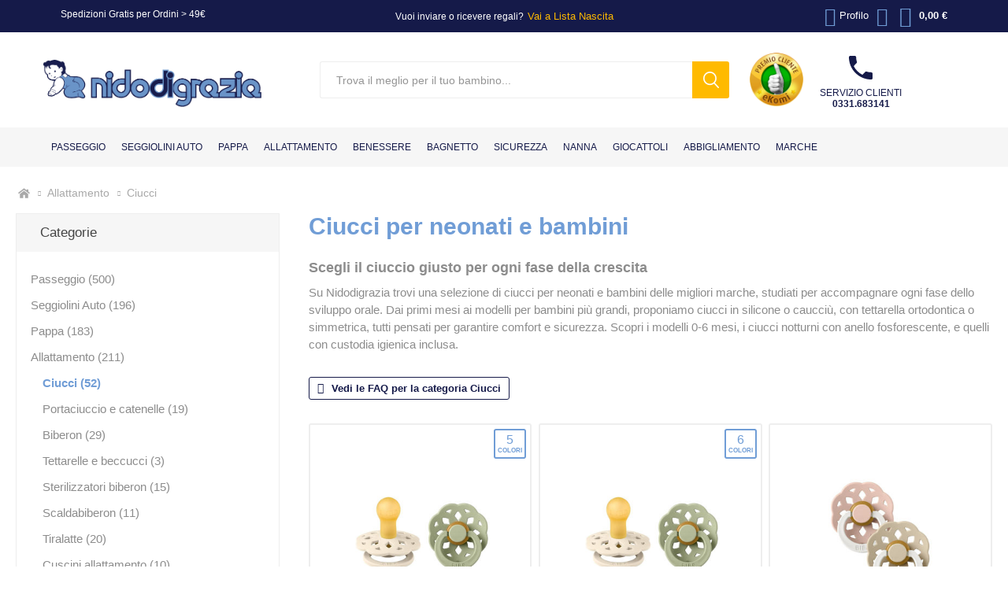

--- FILE ---
content_type: text/html; charset=utf-8
request_url: https://www.nidodigrazia.it/succhietti
body_size: 27019
content:
<!DOCTYPE html><html lang=it class=html-category-page><head><script id=MYDATALAYERINIT type="fdb187b1f5426ab43c2d9fc7-text/javascript">window.dataLayer=window.dataLayer||[];dataLayer.push({event:"datalayer_init",id:"85948307",status:"False",page:{status_code:"200",category:"Categoria"}})</script><script type="fdb187b1f5426ab43c2d9fc7-text/javascript">(function(n,t){var i=t.createElement("script"),r;i.type="text/javascript";i.async=!0;i.src="https://cdn.clerk.io/clerk.js";r=t.getElementsByTagName("script")[0];r.parentNode.insertBefore(i,r);n.__clerk_q=n.__clerk_q||[];n.Clerk=n.Clerk||function(){n.__clerk_q.push(arguments)}})(window,document);Clerk("config",{key:"w9T60rVgZ1CRqbOhQXXzVIGzYsJuNUV7"})</script><script type="fdb187b1f5426ab43c2d9fc7-text/javascript">var _iub=_iub||[];_iub.csConfiguration={enableRemoteConsent:!0,perPurposeConsent:!0,siteId:2734323,cookiePolicyId:45511397,lang:"it",i18n:{it:{banner:{dynamic:{body:'Questo Sito utilizza cookie tecnici, analitici e di profilazione, anche di terze parti, per consentire la normale navigazione e fruizione dello stesso, per elaborare analisi statistiche e per fornire messaggi pubblicitari in linea con le abitudini di navigazione dell’utente.<br><br>\nCliccando “Accetta” acconsenti all’installazione di tutti i cookie; cliccando, invece,  “X” in alto a destra continui la navigazione in assenza di cookie diversi da quelli tecnici. \nPer impostare subito le tue preferenze clicca “Gestisci preferenze”; queste potranno poi essere modificate in ogni momento cliccando l’icona presente su ciascuna pagina del Sito. <br><br>\nPer maggiori informazioni sui cookie presenti sul Sito e sulle modalità di configurazione, consulta la nostra <a href="https://www.nidodigrazia.it/cookie-policy-gdpr">Cookie Policy<\/a>.'},customize_button_caption:"Gestisci preferenze"}}},banner:{acceptButtonColor:"#6C94C9",acceptButtonDisplay:!0,closeButtonRejects:!0,customizeButtonCaptionColor:"#020000",customizeButtonColor:"#CCCCCC",customizeButtonDisplay:!0,explicitWithdrawal:!0,fontSizeBody:"11px",listPurposes:!0,logo:null,position:"bottom"}};_iub.csConfiguration.callback={onPreferenceExpressedOrNotNeeded:function(n){var i,t,r,u;if(dataLayer.push({iubenda_ccpa_opted_out:_iub.cs.api.isCcpaOptedOut()}),!n){dataLayer.push({event:"iubenda_preference_not_needed"});return}if(n.consent===!0){dataLayer.push({event:"iubenda_consent_given"});return}if(n.consent===!1){dataLayer.push({event:"iubenda_consent_rejected"});return}if(n.purposes){i=window.IUBENDA_COOKIE_JSON&&window.IUBENDA_COOKIE_JSON.purposes?window.IUBENDA_COOKIE_JSON.purposes:{};for(t in n.purposes)Object.prototype.hasOwnProperty.call(n.purposes,t)&&(r=!!n.purposes[t],u=i&&i[t]===!0,r&&!u&&dataLayer.push({event:"iubenda_consent_given_purpose_"+t}))}}}</script><script src=//cs.iubenda.com/sync/2734323.js type="fdb187b1f5426ab43c2d9fc7-text/javascript"></script><script src=//cdn.iubenda.com/cs/iubenda_cs.js charset=UTF-8 async type="fdb187b1f5426ab43c2d9fc7-text/javascript"></script><title>Ciucci neonato e bambino | In silicone o caucci&#xF9;</title><meta charset=UTF-8><meta name=description content="Scopri i migliori ciucci per neonati e bambini su Nidodigrazia. Ciucci 0-6 mesi, ortodontici, in silicone o caucciù. Acquista online in modo semplice e sicuro."><meta name=keywords content=""><meta name=generator content=nopCommerce><meta name=viewport content="width=device-width, initial-scale=1, maximum-scale=1, user-scalable=0"><script type="fdb187b1f5426ab43c2d9fc7-text/javascript">(function(){"use strict";function p(n){for(var i,r=document.cookie.split(";"),t=0;t<r.length;t++)if(i=r[t].split("="),i[0].trim()===n)return i[1]}function w(n){return localStorage.getItem(n)}function b(n){return window[n]}function k(n,t){var i=document.querySelector(n);return i?t?i.getAttribute(t):i.textContent:undefined}var f=window,h=document,c="script",e="dataLayer",l="https://tracking.nidodigrazia.it",a="cookie",n=!1,v,o,s,r,t,y,i,u;try{v=navigator.userAgent;o=new RegExp("Version/([0-9._]+)(.*Mobile)?.*Safari.*").exec(v);n=o&&parseFloat(o[1])>=16.4;s=a==="stapeUserId";r=n&&!s?function(n,t){var i={cookie:p,localStorage:w,jsVariable:b,cssSelector:k};if(n&&i[n])return i[n](t);console.warn("Invalid UID source",n)}(a,"cookie_keeper"):undefined;n=n&&(!!r||s)}catch(d){console.error(d)}console.log(h.getElementsByTagName(c));t=document.getElementById("MYDATALAYERINIT");console.log(t);y=r?"&bi="+encodeURIComponent(r):"";i=h.createElement(c);i.async=!0;i.src=(n?l:l)+"/2olzowmdmjg.js?4xda2r=aWQ9R1RNLU5MM1M4MjM%3D&apiKey=95d3616d"+y;u=t.parentNode;u&&(t.nextSibling?u.insertBefore(i,t.nextSibling):u.appendChild(i));f[e]=f[e]||[];f[e].push({"gtm.start":(new Date).getTime(),event:"gtm.js"})})()</script><script src=https://challenges.cloudflare.com/turnstile/v0/api.js async defer type="fdb187b1f5426ab43c2d9fc7-text/javascript"></script><link rel=next href="https://www.nidodigrazia.it/succhietti?pagenumber=2"><meta property=og:type content=website><meta property=og:title content="Ciucci per neonati e bambini"><meta property=og:description content="Scopri i migliori ciucci per neonati e bambini su Nidodigrazia. Ciucci 0-6 mesi, ortodontici, in silicone o caucciù. Acquista online in modo semplice e sicuro."><meta property=og:image content=https://www.nidodigrazia.it/images/thumbs/0101219_ciucci_370.jpeg><meta property=og:url content=https://www.nidodigrazia.it/succhietti><meta property=twitter:card content=summary_large_image><meta property="twitter: domain" content=nidodigrazia.it><meta property=twitter:title content="Ciucci per neonati e bambini"><meta property=twitter:description content="Scopri i migliori ciucci per neonati e bambini su Nidodigrazia. Ciucci 0-6 mesi, ortodontici, in silicone o caucciù. Acquista online in modo semplice e sicuro."><meta property=twitter:image content=https://www.nidodigrazia.it/images/thumbs/0101219_ciucci_370.jpeg><meta property=twitter:url content=https://www.nidodigrazia.it/succhietti><meta name=robots content="index, follow"><script src=/Plugins/FoxNetSoft.GoogleEnhancedEcommerce/Scripts/googleeehelper.js type="fdb187b1f5426ab43c2d9fc7-text/javascript"></script><script type="fdb187b1f5426ab43c2d9fc7-text/javascript">window.dataLayer=window.dataLayer||[];var GEE_productImpressions=GEE_productImpressions||[],GEE_productDetails=GEE_productDetails||[],GEE_cartproducts=GEE_cartproducts||[],GEE_wishlistproducts=GEE_wishlistproducts||[];GEE_productImpressions=[{name:"Bibs 2 ciucci Boheme 0-6 mesi tettarella a ciliegia in caucciù",id:"30433",price:"11.95",brand:"Bibs",category:"Ciucci 0-6 mesi",list:"Category page",position:1,productId:30433},{name:"Bibs 2 ciucci Boheme 6+ mesi tettarella a ciliegia in caucciù",id:"30436",price:"11.95",brand:"Bibs",category:"Ciucci 6-18 mesi",list:"Category page",position:2,productId:30436},{name:"Bibs 2 ciucci Boheme GLOW 0-6 mesi tettarella a ciliegia",id:"68432",price:"12.70",brand:"Bibs",category:"Ciucci 0-6 mesi",list:"Category page",position:3,productId:68432},{name:"Bibs 2 ciucci Boheme GLOW 6+ mesi tettarella a ciliegia",id:"68434",price:"12.70",list:"Category page",position:4,productId:68434},{name:"Bibs 2 ciucci Colour 0-6 mesi tettarella a ciliegia in caucciù",id:"29264",price:"9.95",list:"Category page",position:5,productId:29264},{name:"Bibs 2 ciucci Colour 6+ mesi tettarella a ciliegia in caucciù",id:"29273",price:"9.95",brand:"Bibs",category:"Idee regalo bimbo 6 mesi",list:"Category page",position:6,productId:29273},{name:"Bibs 2 ciucci Colour Glow 0-6 mesi",id:"76883",price:"11.95",brand:"Bibs",category:"Ciucci",list:"Category page",position:7,productId:76883},{name:"Bibs 2 ciucci Colour Glow 6-18 mesi",id:"76884",price:"11.95",brand:"Bibs",category:"Ciucci",list:"Category page",position:8,productId:76884},{name:"Bibs 2 ciucci De Lux taglia unica (0-3 anni) tettarella a ciliegia silicone",id:"30410",price:"11.95",brand:"Bibs",category:"Ciucci 0-6 mesi",list:"Category page",position:9,productId:30410},{name:"Bibs 2 ciucci Studio 0-6 mesi tettarella a ciliegia in caucciù",id:"65973",price:"11.95",brand:"Bibs",category:"Idee regalo neonato",list:"Category page",position:10,productId:65973},{name:"Bibs 2 ciucci Studio 6+ mesi tettarella a ciliegia in caucciù",id:"65986",price:"11.95",brand:"Bibs",category:"Idee regalo bimbo 6 mesi",list:"Category page",position:11,productId:65986},{name:"Bibs 2 ciucci Studio Fusion 18+ mesi",id:"79668",price:"11.95",brand:"Bibs",category:"Ciucci",list:"Category page",position:12,productId:79668},{name:"Bibs 2 ciucci Studio Fusion 6-18 mesi",id:"76900",price:"11.95",brand:"Bibs",category:"Ciucci",list:"Category page",position:13,productId:76900},{name:"Frida Baby ciuccio dispenser per medicinali",id:"70531",price:"10.90",brand:"Frida",category:"Ciucci",list:"Category page",position:14,productId:70531},{name:"J BIMBI 2 ciucci intelligenti Glee 00-2m",id:"60911",price:"9.04",brand:"J BIMBI",category:"Ciucci 0-6 mesi",list:"Category page",position:15,productId:60911},{name:"J BIMBI 2 ciucci intelligenti Glee 2-6m",id:"60916",price:"9.04",brand:"J BIMBI",category:"Ciucci 0-6 mesi",list:"Category page",position:16,productId:60916},{name:"J BIMBI 2 ciucci intelligenti Glee 6m+",id:"60928",price:"9.04",brand:"J BIMBI",category:"Ciucci 6-18 mesi",list:"Category page",position:17,productId:60928},{name:"MAM ciuccio Air 6+ mesi silicone Circular PP 2 pz",id:"70344",price:"14.99",brand:"Mam",category:"Ciucci",list:"Category page",position:18,productId:70344},{name:"MAM ciuccio Air silicone 16+ mesi Circular PP 2 pz",id:"65965",price:"14.99",brand:"Mam",category:"Ciucci",list:"Category page",position:19,productId:65965},{name:"MAM ciuccio Air silicone 2-6 mesi Circular PP 2 pz",id:"66941",price:"14.99",brand:"Mam",category:"Ciucci",list:"Category page",position:20,productId:66941},{name:"MAM ciuccio Comfort 0-3 mesi 2 pz",id:"58552",price:"14.99",brand:"Mam",category:"Ciucci",list:"Category page",position:21,productId:58552},{name:"MAM ciuccio Comfort 3-12 mesi silicone 2 pz",id:"57993",price:"14.99",brand:"Mam",category:"Ciucci",list:"Category page",position:22,productId:57993},{name:"MAM ciuccio Original 16+ mesi caucciù Circular PP 2 pz",id:"64211",price:"12.99",brand:"Mam",category:"Ciucci",list:"Category page",position:23,productId:64211},{name:"MAM ciuccio Original 16+ mesi silicone 2 pz",id:"16144",price:"10.39",brand:"Mam",category:"Ciucci",list:"Category page",position:24,productId:16144},{name:"MAM ciuccio Original 16+ mesi silicone Circular PP 2 pz",id:"64204",price:"12.99",brand:"Mam",category:"Ciucci",list:"Category page",position:25,productId:64204},{name:"MAM ciuccio Original 2-6 mesi caucciù Circular PP 2 pz",id:"16148",price:"12.99",brand:"Mam",category:"Ciucci",list:"Category page",position:26,productId:16148},{name:"MAM ciuccio Original 2-6 mesi silicone Circular PP 2 pz",id:"63505",price:"12.99",brand:"Mam",category:"Ciucci",list:"Category page",position:27,productId:63505},{name:"MAM ciuccio Original 6+ mesi caucciù Circular PP 2 pz",id:"16145",price:"12.99",brand:"Mam",category:"Ciucci",list:"Category page",position:28,productId:16145},{name:"MAM ciuccio Original 6+ mesi silicone Circular PP 2 pz",id:"64195",price:"12.99",brand:"Mam",category:"Ciucci",list:"Category page",position:29,productId:64195},{name:"MAM ciuccio Original Night 16+ mesi silicone Circular PP 2 pz",id:"18739",price:"12.99",brand:"Mam",category:"Ciucci",list:"Category page",position:30,productId:18739}];dataLayer.push({ecommerce:{currencyCode:"EUR",impressions:GEE_productImpressions}})</script><script type="fdb187b1f5426ab43c2d9fc7-text/javascript">!function(){"use strict";function v(n){for(var i,u=n,t=0,r=document.cookie.split(";");t<r.length;t++)if(i=r[t].split("="),i[0].trim()===u)return i[1]}function y(n){return localStorage.getItem(n)}function p(n){return window[n]}function w(n,t){return n=document.querySelector(n),t?null==n?void 0:n.getAttribute(t):null==n?void 0:n.textContent}var u=window,h=document,c="script",e="dataLayer",l="",t="2olzowmdmjg",i="cookie",a="cookie_keeper",f="",r=!1;try{var r=!!i&&(n=navigator.userAgent,!!(n=new RegExp("Version/([0-9._]+)(.*Mobile)?.*Safari.*").exec(n)))&&16.4<=parseFloat(n[1]),o="stapeUserId"===i,s=r&&!o?function(n,t,i){var u,t,r;if(void 0===t&&(t=""),u={cookie:v,localStorage:y,jsVariable:p,cssSelector:w},t=Array.isArray(t)?t:[t],n&&u[n]){for(var e=u[n],f=0,o=t;f<o.length;f++)if(r=o[f],r=i?e(r,i):e(r),r)return r}else console.warn("invalid uid source",n)}(i,a,f):void 0;r=r&&(!!s||o)}catch(u){console.error(u)}var n=u,i=(n[e]=n[e]||[],n[e].push({"gtm.start":(new Date).getTime(),event:"gtm.js"}),h.getElementsByTagName(c)[0]),a=s?"&bi="+encodeURIComponent(s):"",f=h.createElement(c),o=(r&&(t=8<t.length?t.replace(/([a-z]{8}$)/,"kp$1"):"kp"+t),!r&&l?l:"https://tracking.nidodigrazia.it");f.async=!0;f.src=o+"/"+t+".js?4xda2r=aWQ9R1RNLU5MM1M4MjM%3D&apiKey=95d3616d"+a;null!=(u=i.parentNode)&&u.insertBefore(f,i)}()</script><link href=/bundles/pktn9_gynj2jbgd0ilhgw98yzmka2-ijddlvkupk-7u.css rel=stylesheet><link rel=canonical href=https://www.nidodigrazia.it/succhietti><link rel=apple-touch-icon sizes=57x57 href=/icons/icons_0/apple-touch-icon.png><link rel=apple-touch-icon sizes=57x57 href=/icons/icons_0/apple-touch-icon-57x57.png><link rel=apple-touch-icon sizes=60x60 href=/icons/icons_0/apple-touch-icon-60x60.png><link rel=apple-touch-icon sizes=72x72 href=/icons/icons_0/apple-touch-icon-72x72.png><link rel=apple-touch-icon sizes=76x76 href=/icons/icons_0/apple-touch-icon-76x76.png><link rel=apple-touch-icon sizes=114x114 href=/icons/icons_0/apple-touch-icon-114x114.png><link rel=apple-touch-icon sizes=152x152 href=/icons/icons_0/apple-touch-icon-152x152.png><link rel=apple-touch-icon sizes=180x180 href=/icons/icons_0/apple-touch-icon-180x180.png><body class=category-page-body id=pageTop><noscript><iframe src="https://tracking.nidodigrazia.it/ns.html?id=GTM-NL3S823" height=0 width=0 style=display:none;visibility:hidden></iframe></noscript><div class=ajax-loading-block-window style=display:none></div><div id=dialog-notifications-success title=Notifica style=display:none></div><div id=dialog-notifications-error title=Errore style=display:none></div><div id=dialog-notifications-warning title=Avviso style=display:none></div><div id=bar-notification class=bar-notification-container data-close=Chiudi></div><!--[if lte IE 8]><div style=clear:both;height:59px;text-align:center;position:relative><a href=http://www.microsoft.com/windows/internet-explorer/default.aspx target=_blank> <img src=/Themes/Emporium/Content/img/ie_warning.jpg height=42 width=820 alt="You are using an outdated browser. For a faster, safer browsing experience, upgrade for free today."> </a></div><![endif]--><div class=master-wrapper-page><div class=responsive-nav-wrapper-parent><div class=responsive-nav-wrapper><span class=shopHours> Spedizioni Gratis per Ordini &gt; 49€ </span><div class=menu-title><span>Menu</span></div><div class=search-wrap><span>Cerca</span></div><div class=mobile-logo><a href="/" class=logo> <img alt="NIDODIGRAZIA SRL" title="NIDODIGRAZIA SRL" src="https://www.nidodigrazia.it/images/thumbs/0111550_0098453_logo nido.png"></a></div><div class=shopping-cart-link></div><div class=mobile-search></div></div><div class=mobile-search-bar><form method=get id=small-search-box-form action=/search><input type=text class=search-box-text id=small-searchterms autocomplete=off name=q placeholder="Trova il meglio per il tuo bambino..." aria-label="Search store" readonly> <input type=submit class="button-1 search-box-button" value=Search></form></div></div><div class=header><div class=header-upper><div class=header-selectors-wrapper></div><div class=header-links><a href="/" class=stickyLink></a><div class=text>Vuoi inviare o ricevere regali? <a href="https://liste.nidodigrazia.it/">Vai a Lista Nascita</a></div><span class=shopHours> Spedizioni Gratis per Ordini &gt; 49€ </span><ul><li><a class="ico-account opener" data-loginurl="/login/">Profilo</a><div class=profile-menu-box><div class=close-side-menu><span class=close-side-menu-text>Profilo</span> <span class=close-side-menu-btn>Chiudi</span></div><div class=header-form-holder><a href="/login/" class=ico-login>Accedi</a> <a href="/register/" class=ico-register>Registrati</a></div></div><li><a href=/wishlist class=ico-wishlist> <span class="wishlist-label textResp">Lista Desideri</span> <span data-wish=0 class=wishlist-qty>0</span> </a></ul><div class=mobile-flyout-wrapper><div class=close-side-menu><span class=close-side-menu-text>Carrello</span> <span class=close-side-menu-btn>Chiudi</span></div><div id=flyout-cart class=flyout-cart data-removeitemfromcarturl=/EmporiumTheme/RemoveItemFromCart data-flyoutcarturl=/EmporiumTheme/FlyoutShoppingCart><div id=topcartlink><a href=/cart class=ico-cart> <span data-cart=0 class=cart-qty>0</span> <span class=cart-label> 0,00 &#x20AC; </span> </a></div><div class=mini-shopping-cart><div class=flyout-cart-scroll-area><p>Non ci sono articoli nel tuo carrello<div class=paymentOptions><div class=pay-options><div class=title><strong>Pagamenti sicuri</strong></div><div class=content><span><img src=/Themes/Emporium/Content/img/visa.png alt=visa width=67px height=39px loading=lazy></span> <span><img src=/Themes/Emporium/Content/img/mastercard.png alt=mastercard width=67px height=39px loading=lazy></span> <span><img src=/Themes/Emporium/Content/img/maestro.png alt=maestro width=67px height=39px loading=lazy></span> <span><img src=/Themes/Emporium/Content/img/american-express.png alt="american express" width=35px height=35px loading=lazy></span> <span><img src=/Themes/Emporium/Content/img/bonifico.png alt="bonifico bancario" width=67px height=39px loading=lazy></span> <span><img src=/Themes/Emporium/Content/img/paypal.png alt=paypal width=67px height=39px loading=lazy></span> <span class=double><img src=/Themes/Emporium/Content/img/scalapay.png alt=scalapay width=146px height=35px loading=lazy></span></div></div></div></div></div></div></div></div></div><div class=header-lower><div class=header-logo><a href="/" class=logo> <img alt="NIDODIGRAZIA SRL" title="NIDODIGRAZIA SRL" src="https://www.nidodigrazia.it/images/thumbs/0111550_0098453_logo nido.png"></a></div><div class="search-box store-search-box"><div class=close-side-menu><span class=close-side-menu-text>Trova il meglio per il tuo bambino...</span> <span class=close-side-menu-btn>Chiudi</span></div><form method=get id=small-search-box-form action=/search><input type=text class=search-box-text id=small-searchterms autocomplete=off name=q placeholder="Trova il meglio per il tuo bambino..." aria-label="Search store" readonly> <input type=submit class="button-1 search-box-button" value=Search></form></div><div class=header-info><div class="box cert"><a href=https://www.ekomi.it/opinioni-nido-di-grazia.html target=_blank rel=noopener> <img src=/images/logo-ekomi.png alt="Recensioni Nidodigrazia" width=70 height=70> </a></div><div class="box phone"><svg version=1.1 id=Livello_1 xmlns=http://www.w3.org/2000/svg xmlns:xlink=http://www.w3.org/1999/xlink x=0px y=0px viewBox="0 0 48.5 48.5" style="enable-background:new 0 0 48.5 48.5" xml:space=preserve><path d="M9.8,21c3.9,7.6,10.1,13.9,17.8,17.8l5.9-5.9c0.7-0.7,1.8-1,2.7-0.6c3.1,1,6.4,1.5,9.6,1.5c1.5,0,2.7,1.2,2.7,2.7v9.4
	c0,1.5-1.2,2.7-2.7,2.7C20.5,48.5,0,28,0,2.7c0,0,0,0,0,0C0,1.2,1.2,0,2.7,0h9.4c1.5,0,2.7,1.2,2.7,2.7c0,3.3,0.5,6.5,1.5,9.6
	c0.3,1,0.1,2-0.7,2.7L9.8,21z" /></svg> Servizio clienti<br><strong><a href=tel:+390331683141>0331.683141</a></strong></div></div></div><div class=header-menu-parent><div class=header-menu><div class=close-menu><span class=close-menu-text>Menu</span> <span class=close-menu-btn>Chiudi</span></div><ul class="mega-menu product-menu" data-isrtlenabled=false data-enableclickfordropdown=true><li class="has-sublist with-dropdown-in-grid root-category-items"><a class=with-subcategories href="https://www.nidodigrazia.it/succhietti?Url=%2Fpasseggio"><span>Passeggio</span></a><div class="dropdown categories fullWidth isScrollable"><div class=top-title><a href=/passeggio>Passeggio</a></div><div class="arrow prev"></div><div class="arrow next"></div><div class=menuTitle><div class=row><div class=box><div class=picture-title-wrap data-nr=70 data-link=passeggini-leggeri><div class=picture><a href=https://www.nidodigrazia.it/passeggini-leggeri> <img class=lazy alt="Reparto PASSEGGINI LEGGERI Nidodigrazia" title="Visualizza i prodotti della categoria Passeggini leggeri" src="[data-uri]" data-original=https://www.nidodigrazia.it/images/thumbs/0101156_passeggini-leggeri_150.jpeg> </a></div><a class=title href=https://www.nidodigrazia.it/passeggini-leggeri> <span>Passeggini leggeri</span> </a></div></div><div class=box><div class=picture-title-wrap data-nr=338 data-link=passeggini-trio><div class=picture><a href=https://www.nidodigrazia.it/passeggini-trio> <img class=lazy alt="Reparto PASSEGGINI TRIO Nidodigrazia" title="Visualizza i prodotti della categoria Passeggini trio" src="[data-uri]" data-original=https://www.nidodigrazia.it/images/thumbs/0101784_passeggini-trio_150.jpeg> </a></div><a class=title href=https://www.nidodigrazia.it/passeggini-trio> <span>Passeggini trio</span> </a></div></div><div class=box><div class=picture-title-wrap data-nr=339 data-link=passeggini-duo><div class=picture><a href=https://www.nidodigrazia.it/passeggini-duo> <img class=lazy alt="Reparto PASSEGGINI DUO Nidodigrazia" title="Visualizza i prodotti della categoria Passeggini duo" src="[data-uri]" data-original=https://www.nidodigrazia.it/images/thumbs/0101659_passeggini-duo_150.jpeg> </a></div><a class=title href=https://www.nidodigrazia.it/passeggini-duo> <span>Passeggini duo</span> </a></div></div><div class=box><div class=picture-title-wrap data-nr=158 data-link=passeggini-classici><div class=picture><a href=https://www.nidodigrazia.it/passeggini-classici> <img class=lazy alt="Reparto PASSEGGINI CLASSICI Nidodigrazia" title="Visualizza i prodotti della categoria Passeggini classici" src="[data-uri]" data-original=https://www.nidodigrazia.it/images/thumbs/0101158_passeggini-classici_150.jpeg> </a></div><a class=title href=https://www.nidodigrazia.it/passeggini-classici> <span>Passeggini classici</span> </a></div></div><div class=box><div class=picture-title-wrap data-nr=94 data-link=passeggini-gemellari><div class=picture><a href=https://www.nidodigrazia.it/passeggini-gemellari> <img class=lazy alt="Reparto PASSEGGINI GEMELLARI Nidodigrazia" title="Visualizza i prodotti della categoria Passeggini gemellari" src="[data-uri]" data-original=https://www.nidodigrazia.it/images/thumbs/0101159_passeggini-gemellari_150.jpeg> </a></div><a class=title href=https://www.nidodigrazia.it/passeggini-gemellari> <span>Passeggini gemellari</span> </a></div></div><div class=box><div class=picture-title-wrap data-nr=430 data-link=passeggini-wagon><div class=picture><a href=https://www.nidodigrazia.it/passeggini-wagon> <img class=lazy alt="Reparto PASSEGGINI WAGON Nidodigrazia" title="Visualizza i prodotti della categoria Passeggini Wagon" src="[data-uri]" data-original=https://www.nidodigrazia.it/images/thumbs/0116035_passeggini-wagon_150.jpeg> </a></div><a class=title href=https://www.nidodigrazia.it/passeggini-wagon> <span>Passeggini Wagon</span> </a></div></div><div class=box><div class=picture-title-wrap data-nr=123 data-link=marsupi-e-fasce-portabimbi><div class=picture><a href=https://www.nidodigrazia.it/marsupi-e-fasce-portabimbi> <img class=lazy alt="Reparto MARSUPI E FASCE Nidodigrazia" title="Visualizza i prodotti della categoria Marsupi e fasce" src="[data-uri]" data-original=https://www.nidodigrazia.it/images/thumbs/0101160_marsupi-e-fasce_150.jpeg> </a></div><a class=title href=https://www.nidodigrazia.it/marsupi-e-fasce-portabimbi> <span>Marsupi e fasce</span> </a></div></div><div class=box><div class=picture-title-wrap data-nr=252 data-link=zaini-portabimbi><div class=picture><a href=https://www.nidodigrazia.it/zaini-portabimbi> <img class=lazy alt="Reparto ZAINI PORTABIMBO Nidodigrazia" title="Visualizza i prodotti della categoria Zaini portabimbo" src="[data-uri]" data-original=https://www.nidodigrazia.it/images/thumbs/0101161_zaini-portabimbo_150.jpeg> </a></div><a class=title href=https://www.nidodigrazia.it/zaini-portabimbi> <span>Zaini portabimbo</span> </a></div></div><div class=box><div class=picture-title-wrap data-nr=13 data-link=accessori-passeggini-carrozzine><div class=picture><a href=https://www.nidodigrazia.it/accessori-passeggini-carrozzine> <img class=lazy alt="Reparto ACCESSORI PASSEGGIO Nidodigrazia" title="Visualizza i prodotti della categoria Accessori passeggio" src="[data-uri]" data-original=https://www.nidodigrazia.it/images/thumbs/0051256_accessori-passeggio_150.png> </a></div><a class=title href=https://www.nidodigrazia.it/accessori-passeggini-carrozzine> <span>Accessori passeggio</span> </a></div></div><div class=empty-box></div><div class=empty-box></div><div class=empty-box></div><div class=empty-box></div><div class=empty-box></div><div class=empty-box></div><div class=empty-box></div><div class=empty-box></div><div class=empty-box></div><div class=empty-box></div><div class=empty-box></div><div class=empty-box></div><div class=empty-box></div><div class=empty-box></div><div class=empty-box></div><div class=empty-box></div><div class=empty-box></div><div class=empty-box></div><div class=empty-box></div><div class=empty-box></div><div class=empty-box></div><div class=empty-box></div><div class=empty-box></div><div class=empty-box></div><div class=empty-box></div><div class=empty-box></div><div class=empty-box></div><div class=empty-box></div><div class=empty-box></div><div class=empty-box></div><div class=empty-box></div><div class=empty-box></div><div class=empty-box></div><div class=empty-box></div><div class=empty-box></div><div class=empty-box></div><div class=empty-box></div><div class=empty-box></div><div class=empty-box></div><div class=empty-box></div><div class=empty-box></div><div class=empty-box></div><div class=empty-box></div><div class=empty-box></div><div class=empty-box></div><div class=empty-box></div><div class=empty-box></div><div class=empty-box></div><div class=empty-box></div><div class=empty-box></div><div class=empty-box></div><div class=empty-box></div><div class=empty-box></div><div class=empty-box></div><div class=empty-box></div><div class=empty-box></div><div class=empty-box></div><div class=empty-box></div><div class=empty-box></div><div class=empty-box></div><div class=empty-box></div><div class=empty-box></div><div class=empty-box></div><div class=empty-box></div><div class=empty-box></div><div class=empty-box></div><div class=empty-box></div><div class=empty-box></div><div class=empty-box></div><div class=empty-box></div><div class=empty-box></div><div class=empty-box></div><div class=empty-box></div><div class=empty-box></div><div class=empty-box></div><div class=empty-box></div><div class=empty-box></div><div class=empty-box></div><div class=empty-box></div><div class=empty-box></div><div class=empty-box></div><div class=empty-box></div><div class=empty-box></div><div class=empty-box></div><div class=empty-box></div><div class=empty-box></div><div class=empty-box></div><div class=empty-box></div><div class=empty-box></div><div class=empty-box></div></div></div><div class=menuList><div class=row><div class=box></div><div class=box></div><div class=box></div><div class=box></div><div class=box></div><div class=box></div><div class=box></div><div class=box></div><div class=box><div class=cateogoryName data-nr=13><a href=https://www.nidodigrazia.it/accessori-passeggini-carrozzine title="Accessori passeggio"> Accessori passeggio </a></div><ul class=subcategories><li class=subcategory-item><a href=https://www.nidodigrazia.it/sacco-passeggino-e-coprigambe title="Coprigambe e sacchi"><span>Coprigambe e sacchi</span></a><li class=subcategory-item><a href=https://www.nidodigrazia.it/parapioggia-passeggino title=Parapioggia><span>Parapioggia</span></a><li class=subcategory-item><a href=https://www.nidodigrazia.it/materassini-passeggino-carrozzina title=Materassini><span>Materassini</span></a><li class=subcategory-item><a href=https://www.nidodigrazia.it/ombrellini-parasole-passeggino title="Ombrellini parasole"><span>Ombrellini parasole</span></a><li class=subcategory-item><a href=https://www.nidodigrazia.it/zanzariere-passeggino title=Zanzariere><span>Zanzariere</span></a><li class=subcategory-item><a href=https://www.nidodigrazia.it/pedane-passeggino title=Pedane><span>Pedane</span></a><li class=subcategory-item><a href=https://www.nidodigrazia.it/borse-per-passeggino-e-organizer title="Borse e organizer"><span>Borse e organizer</span></a><li class=subcategory-item><a href=https://www.nidodigrazia.it/portabevande title=Portabevande><span>Portabevande</span></a><li class=subcategory-item><a href=https://www.nidodigrazia.it/borse-trasporto-passeggino title="Borse da trasporto"><span>Borse da trasporto</span></a><li class="subcategory-item all view-all-container"><a class=view-all href=https://www.nidodigrazia.it title="Vedi tutte le categorie"> <span>Vedi tutte le categorie</span> </a></ul></div><div class=empty-box></div><div class=empty-box></div><div class=empty-box></div><div class=empty-box></div><div class=empty-box></div><div class=empty-box></div><div class=empty-box></div><div class=empty-box></div><div class=empty-box></div><div class=empty-box></div><div class=empty-box></div><div class=empty-box></div><div class=empty-box></div><div class=empty-box></div><div class=empty-box></div><div class=empty-box></div><div class=empty-box></div><div class=empty-box></div><div class=empty-box></div><div class=empty-box></div><div class=empty-box></div><div class=empty-box></div><div class=empty-box></div><div class=empty-box></div><div class=empty-box></div><div class=empty-box></div><div class=empty-box></div><div class=empty-box></div><div class=empty-box></div><div class=empty-box></div><div class=empty-box></div><div class=empty-box></div><div class=empty-box></div><div class=empty-box></div><div class=empty-box></div><div class=empty-box></div><div class=empty-box></div><div class=empty-box></div><div class=empty-box></div><div class=empty-box></div><div class=empty-box></div><div class=empty-box></div><div class=empty-box></div><div class=empty-box></div><div class=empty-box></div><div class=empty-box></div><div class=empty-box></div><div class=empty-box></div><div class=empty-box></div><div class=empty-box></div><div class=empty-box></div><div class=empty-box></div><div class=empty-box></div><div class=empty-box></div><div class=empty-box></div><div class=empty-box></div><div class=empty-box></div><div class=empty-box></div><div class=empty-box></div><div class=empty-box></div><div class=empty-box></div><div class=empty-box></div><div class=empty-box></div><div class=empty-box></div><div class=empty-box></div><div class=empty-box></div><div class=empty-box></div><div class=empty-box></div><div class=empty-box></div><div class=empty-box></div><div class=empty-box></div><div class=empty-box></div><div class=empty-box></div><div class=empty-box></div><div class=empty-box></div><div class=empty-box></div><div class=empty-box></div><div class=empty-box></div><div class=empty-box></div><div class=empty-box></div><div class=empty-box></div><div class=empty-box></div><div class=empty-box></div><div class=empty-box></div><div class=empty-box></div><div class=empty-box></div><div class=empty-box></div><div class=empty-box></div><div class=empty-box></div><div class=empty-box></div></div></div></div><li class="has-sublist with-dropdown-in-grid root-category-items"><a class=with-subcategories href="https://www.nidodigrazia.it/succhietti?Url=%2Fseggiolini-auto"><span>Seggiolini Auto</span></a><div class="dropdown categories fullWidth isScrollable"><div class=top-title><a href=/seggiolini-auto>Seggiolini Auto</a></div><div class="arrow prev"></div><div class="arrow next"></div><div class=menuTitle><div class=row><div class=box><div class=picture-title-wrap data-nr=82 data-link=seggiolini-auto-neonato><div class=picture><a href=https://www.nidodigrazia.it/seggiolini-auto-neonato> <img class=lazy alt="Reparto SEGGIOLINI PER NEONATI Nidodigrazia" title="Visualizza i prodotti della categoria Seggiolini per neonati" src="[data-uri]" data-original=https://www.nidodigrazia.it/images/thumbs/0101179_seggiolini-per-neonati_150.jpeg> </a></div><a class=title href=https://www.nidodigrazia.it/seggiolini-auto-neonato> <span>Seggiolini per neonati</span> </a></div></div><div class=box><div class=picture-title-wrap data-nr=83 data-link=seggiolini-auto-bambini-piccoli><div class=picture><a href=https://www.nidodigrazia.it/seggiolini-auto-bambini-piccoli> <img class=lazy alt="Reparto SEGGIOLINI BAMBINI PICCOLI Nidodigrazia" title="Visualizza i prodotti della categoria Seggiolini bambini piccoli" src="[data-uri]" data-original=https://www.nidodigrazia.it/images/thumbs/0101180_seggiolini-bambini-piccoli_150.jpeg> </a></div><a class=title href=https://www.nidodigrazia.it/seggiolini-auto-bambini-piccoli> <span>Seggiolini bambini piccoli</span> </a></div></div><div class=box><div class=picture-title-wrap data-nr=84 data-link=seggiolini-auto-bambini-grandi><div class=picture><a href=https://www.nidodigrazia.it/seggiolini-auto-bambini-grandi> <img class=lazy alt="Reparto SEGGIOLINI BAMBINI GRANDI Nidodigrazia" title="Visualizza i prodotti della categoria Seggiolini bambini grandi" src="[data-uri]" data-original=https://www.nidodigrazia.it/images/thumbs/0101181_seggiolini-bambini-grandi_150.jpeg> </a></div><a class=title href=https://www.nidodigrazia.it/seggiolini-auto-bambini-grandi> <span>Seggiolini bambini grandi</span> </a></div></div><div class=box><div class=picture-title-wrap data-nr=45 data-link=basi-seggiolini-auto><div class=picture><a href=https://www.nidodigrazia.it/basi-seggiolini-auto> <img class=lazy alt="Reparto BASI PER SEGGIOLINO AUTO Nidodigrazia" title="Visualizza i prodotti della categoria Basi per seggiolino auto" src="[data-uri]" data-original=https://www.nidodigrazia.it/images/thumbs/0101202_basi-per-seggiolino-auto_150.jpeg> </a></div><a class=title href=https://www.nidodigrazia.it/basi-seggiolini-auto> <span>Basi per seggiolino auto</span> </a></div></div><div class=box><div class=picture-title-wrap data-nr=228 data-link=copri-seggiolino-auto><div class=picture><a href=https://www.nidodigrazia.it/copri-seggiolino-auto> <img class=lazy alt="Reparto COPRI SEGGIOLINO AUTO Nidodigrazia" title="Visualizza i prodotti della categoria Copri seggiolino auto" src="[data-uri]" data-original=https://www.nidodigrazia.it/images/thumbs/0101184_copri-seggiolino-auto_150.jpeg> </a></div><a class=title href=https://www.nidodigrazia.it/copri-seggiolino-auto> <span>Copri seggiolino auto</span> </a></div></div><div class=box><div class=picture-title-wrap data-nr=227 data-link=adattatori-seggiolini-auto><div class=picture><a href=https://www.nidodigrazia.it/adattatori-seggiolini-auto> <img class=lazy alt="Reparto ADATTATORI PER SEGGIOLINI AUTO Nidodigrazia" title="Visualizza i prodotti della categoria Adattatori per seggiolini auto" src="[data-uri]" data-original=https://www.nidodigrazia.it/images/thumbs/0101182_adattatori-per-seggiolini-auto_150.jpeg> </a></div><a class=title href=https://www.nidodigrazia.it/adattatori-seggiolini-auto> <span>Adattatori per seggiolini auto</span> </a></div></div><div class=box><div class=picture-title-wrap data-nr=253 data-link=dispositivi-anti-abbandono><div class=picture><a href=https://www.nidodigrazia.it/dispositivi-anti-abbandono> <img class=lazy alt="Reparto DISPOSITIVI ANTI ABBANDONO Nidodigrazia" title="Visualizza i prodotti della categoria Dispositivi anti abbandono" src="[data-uri]" data-original=https://www.nidodigrazia.it/images/thumbs/0101185_dispositivi-anti-abbandono_150.jpeg> </a></div><a class=title href=https://www.nidodigrazia.it/dispositivi-anti-abbandono> <span>Dispositivi anti abbandono</span> </a></div></div><div class=box><div class=picture-title-wrap data-nr=34 data-link=accessori-seggiolini-auto><div class=picture><a href=https://www.nidodigrazia.it/accessori-seggiolini-auto> <img class=lazy alt="Reparto ACCESSORI PER SEGGIOLINI AUTO Nidodigrazia" title="Visualizza i prodotti della categoria Accessori per seggiolini auto" src="[data-uri]" data-original=https://www.nidodigrazia.it/images/thumbs/0101183_accessori-per-seggiolini-auto_150.jpeg> </a></div><a class=title href=https://www.nidodigrazia.it/accessori-seggiolini-auto> <span>Accessori per seggiolini auto</span> </a></div></div><div class=empty-box></div><div class=empty-box></div><div class=empty-box></div><div class=empty-box></div><div class=empty-box></div><div class=empty-box></div><div class=empty-box></div><div class=empty-box></div><div class=empty-box></div><div class=empty-box></div><div class=empty-box></div><div class=empty-box></div><div class=empty-box></div><div class=empty-box></div><div class=empty-box></div><div class=empty-box></div><div class=empty-box></div><div class=empty-box></div><div class=empty-box></div><div class=empty-box></div><div class=empty-box></div><div class=empty-box></div><div class=empty-box></div><div class=empty-box></div><div class=empty-box></div><div class=empty-box></div><div class=empty-box></div><div class=empty-box></div><div class=empty-box></div><div class=empty-box></div><div class=empty-box></div><div class=empty-box></div><div class=empty-box></div><div class=empty-box></div><div class=empty-box></div><div class=empty-box></div><div class=empty-box></div><div class=empty-box></div><div class=empty-box></div><div class=empty-box></div><div class=empty-box></div><div class=empty-box></div><div class=empty-box></div><div class=empty-box></div><div class=empty-box></div><div class=empty-box></div><div class=empty-box></div><div class=empty-box></div><div class=empty-box></div><div class=empty-box></div><div class=empty-box></div><div class=empty-box></div><div class=empty-box></div><div class=empty-box></div><div class=empty-box></div><div class=empty-box></div><div class=empty-box></div><div class=empty-box></div><div class=empty-box></div><div class=empty-box></div><div class=empty-box></div><div class=empty-box></div><div class=empty-box></div><div class=empty-box></div><div class=empty-box></div><div class=empty-box></div><div class=empty-box></div><div class=empty-box></div><div class=empty-box></div><div class=empty-box></div><div class=empty-box></div><div class=empty-box></div><div class=empty-box></div><div class=empty-box></div><div class=empty-box></div><div class=empty-box></div><div class=empty-box></div><div class=empty-box></div><div class=empty-box></div><div class=empty-box></div><div class=empty-box></div><div class=empty-box></div><div class=empty-box></div><div class=empty-box></div><div class=empty-box></div><div class=empty-box></div><div class=empty-box></div><div class=empty-box></div><div class=empty-box></div><div class=empty-box></div><div class=empty-box></div></div></div><div class=menuList><div class=row><div class=box><div class=cateogoryName data-nr=82><a href=https://www.nidodigrazia.it/seggiolini-auto-neonato title="Seggiolini per neonati"> Seggiolini per neonati </a></div><ul class=subcategories><li class=subcategory-item><a href=https://www.nidodigrazia.it/seggiolini-auto-40-75-cm-0-13-kg title="Seggiolini e ovetti 40-75cm (0-13kg)"><span>Seggiolini e ovetti 40-75cm (0-13kg)</span></a><li class=subcategory-item><a href=https://www.nidodigrazia.it/seggiolini-auto-40-105-cm-0-18-kg title="Seggiolini auto 40-105 cm (0-18 kg)"><span>Seggiolini auto 40-105 cm (0-18 kg)</span></a><li class=subcategory-item><a href=https://www.nidodigrazia.it/seggiolini-auto-40-150-cm-0-36-kg title="Seggiolini auto 40-150 cm (0-36 kg)"><span>Seggiolini auto 40-150 cm (0-36 kg)</span></a></ul></div><div class=box><div class=cateogoryName data-nr=83><a href=https://www.nidodigrazia.it/seggiolini-auto-bambini-piccoli title="Seggiolini bambini piccoli"> Seggiolini bambini piccoli </a></div><ul class=subcategories><li class=subcategory-item><a href=https://www.nidodigrazia.it/seggiolini-auto-61-105-cm-9-18-kg title="Seggiolini auto 61-105 cm (9-18 kg)"><span>Seggiolini auto 61-105 cm (9-18 kg)</span></a><li class=subcategory-item><a href=https://www.nidodigrazia.it/seggiolini-auto-76-150-cm-9-36-kg title="Seggiolini auto 76-150 cm (9-36 kg)"><span>Seggiolini auto 76-150 cm (9-36 kg)</span></a></ul></div><div class=box></div><div class=box></div><div class=box></div><div class=box></div><div class=box></div><div class=box></div><div class=empty-box></div><div class=empty-box></div><div class=empty-box></div><div class=empty-box></div><div class=empty-box></div><div class=empty-box></div><div class=empty-box></div><div class=empty-box></div><div class=empty-box></div><div class=empty-box></div><div class=empty-box></div><div class=empty-box></div><div class=empty-box></div><div class=empty-box></div><div class=empty-box></div><div class=empty-box></div><div class=empty-box></div><div class=empty-box></div><div class=empty-box></div><div class=empty-box></div><div class=empty-box></div><div class=empty-box></div><div class=empty-box></div><div class=empty-box></div><div class=empty-box></div><div class=empty-box></div><div class=empty-box></div><div class=empty-box></div><div class=empty-box></div><div class=empty-box></div><div class=empty-box></div><div class=empty-box></div><div class=empty-box></div><div class=empty-box></div><div class=empty-box></div><div class=empty-box></div><div class=empty-box></div><div class=empty-box></div><div class=empty-box></div><div class=empty-box></div><div class=empty-box></div><div class=empty-box></div><div class=empty-box></div><div class=empty-box></div><div class=empty-box></div><div class=empty-box></div><div class=empty-box></div><div class=empty-box></div><div class=empty-box></div><div class=empty-box></div><div class=empty-box></div><div class=empty-box></div><div class=empty-box></div><div class=empty-box></div><div class=empty-box></div><div class=empty-box></div><div class=empty-box></div><div class=empty-box></div><div class=empty-box></div><div class=empty-box></div><div class=empty-box></div><div class=empty-box></div><div class=empty-box></div><div class=empty-box></div><div class=empty-box></div><div class=empty-box></div><div class=empty-box></div><div class=empty-box></div><div class=empty-box></div><div class=empty-box></div><div class=empty-box></div><div class=empty-box></div><div class=empty-box></div><div class=empty-box></div><div class=empty-box></div><div class=empty-box></div><div class=empty-box></div><div class=empty-box></div><div class=empty-box></div><div class=empty-box></div><div class=empty-box></div><div class=empty-box></div><div class=empty-box></div><div class=empty-box></div><div class=empty-box></div><div class=empty-box></div><div class=empty-box></div><div class=empty-box></div><div class=empty-box></div><div class=empty-box></div><div class=empty-box></div></div></div></div><li class="has-sublist with-dropdown-in-grid root-category-items"><a class=with-subcategories href="https://www.nidodigrazia.it/succhietti?Url=%2Fpappa"><span>Pappa</span></a><div class="dropdown categories fullWidth isScrollable"><div class=top-title><a href=/pappa>Pappa</a></div><div class="arrow prev"></div><div class="arrow next"></div><div class=menuTitle><div class=row><div class=box><div class=picture-title-wrap data-nr=173 data-link=seggioloni-pappa><div class=picture><a href=https://www.nidodigrazia.it/seggioloni-pappa> <img class=lazy alt="Reparto SEGGIOLONI PAPPA Nidodigrazia" title="Visualizza i prodotti della categoria Seggioloni pappa" src="[data-uri]" data-original=https://www.nidodigrazia.it/images/thumbs/0101203_seggioloni-pappa_150.jpeg> </a></div><a class=title href=https://www.nidodigrazia.it/seggioloni-pappa> <span>Seggioloni pappa</span> </a></div></div><div class=box><div class=picture-title-wrap data-nr=35 data-link=accessori-seggiolone><div class=picture><a href=https://www.nidodigrazia.it/accessori-seggiolone> <img class=lazy alt="Reparto ACCESSORI SEGGIOLONE Nidodigrazia" title="Visualizza i prodotti della categoria Accessori seggiolone" src="[data-uri]" data-original=https://www.nidodigrazia.it/images/thumbs/0101206_accessori-seggiolone_150.jpeg> </a></div><a class=title href=https://www.nidodigrazia.it/accessori-seggiolone> <span>Accessori seggiolone</span> </a></div></div><div class=box><div class=picture-title-wrap data-nr=262 data-link=thermos-per-la-pappa><div class=picture><a href=https://www.nidodigrazia.it/thermos-per-la-pappa> <img class=lazy alt="Reparto THERMOS Nidodigrazia" title="Visualizza i prodotti della categoria Thermos" src="[data-uri]" data-original=https://www.nidodigrazia.it/images/thumbs/0101208_thermos_150.jpeg> </a></div><a class=title href=https://www.nidodigrazia.it/thermos-per-la-pappa> <span>Thermos</span> </a></div></div><div class=box><div class=picture-title-wrap data-nr=152 data-link=piatti-e-posate><div class=picture><a href=https://www.nidodigrazia.it/piatti-e-posate> <img class=lazy alt="Reparto PIATTI E POSATE Nidodigrazia" title="Visualizza i prodotti della categoria Piatti e posate" src="[data-uri]" data-original=https://www.nidodigrazia.it/images/thumbs/0101209_piatti-e-posate_150.jpeg> </a></div><a class=title href=https://www.nidodigrazia.it/piatti-e-posate> <span>Piatti e posate</span> </a></div></div><div class=box><div class=picture-title-wrap data-nr=179 data-link=tazze-e-bicchieri><div class=picture><a href=https://www.nidodigrazia.it/tazze-e-bicchieri> <img class=lazy alt="Reparto TAZZE E BICCHIERI Nidodigrazia" title="Visualizza i prodotti della categoria Tazze e bicchieri" src="[data-uri]" data-original=https://www.nidodigrazia.it/images/thumbs/0101134_tazze-e-bicchieri_150.jpeg> </a></div><a class=title href=https://www.nidodigrazia.it/tazze-e-bicchieri> <span>Tazze e bicchieri</span> </a></div></div><div class=box><div class=picture-title-wrap data-nr=153 data-link=elettrodomestici-svezzamento><div class=picture><a href=https://www.nidodigrazia.it/elettrodomestici-svezzamento> <img class=lazy alt="Reparto ELETTRODOMESTICI Nidodigrazia" title="Visualizza i prodotti della categoria Elettrodomestici" src="[data-uri]" data-original=https://www.nidodigrazia.it/images/thumbs/0101214_elettrodomestici_150.jpeg> </a></div><a class=title href=https://www.nidodigrazia.it/elettrodomestici-svezzamento> <span>Elettrodomestici</span> </a></div></div><div class=box><div class=picture-title-wrap data-nr=50 data-link=bavaglini-neonato><div class=picture><a href=https://www.nidodigrazia.it/bavaglini-neonato> <img class=lazy alt="Reparto BAVAGLINI NEONATO Nidodigrazia" title="Visualizza i prodotti della categoria Bavaglini Neonato" src="[data-uri]" data-original=https://www.nidodigrazia.it/images/thumbs/0101215_bavaglini-neonato_150.jpeg> </a></div><a class=title href=https://www.nidodigrazia.it/bavaglini-neonato> <span>Bavaglini Neonato</span> </a></div></div><div class=box><div class=picture-title-wrap data-nr=33 data-link=accessori-pappa><div class=picture><a href=https://www.nidodigrazia.it/accessori-pappa> <img class=lazy alt="Reparto ACCESSORI VARI Nidodigrazia" title="Visualizza i prodotti della categoria Accessori vari" src="[data-uri]" data-original=https://www.nidodigrazia.it/images/thumbs/0101217_accessori-vari_150.jpeg> </a></div><a class=title href=https://www.nidodigrazia.it/accessori-pappa> <span>Accessori vari</span> </a></div></div><div class=empty-box></div><div class=empty-box></div><div class=empty-box></div><div class=empty-box></div><div class=empty-box></div><div class=empty-box></div><div class=empty-box></div><div class=empty-box></div><div class=empty-box></div><div class=empty-box></div><div class=empty-box></div><div class=empty-box></div><div class=empty-box></div><div class=empty-box></div><div class=empty-box></div><div class=empty-box></div><div class=empty-box></div><div class=empty-box></div><div class=empty-box></div><div class=empty-box></div><div class=empty-box></div><div class=empty-box></div><div class=empty-box></div><div class=empty-box></div><div class=empty-box></div><div class=empty-box></div><div class=empty-box></div><div class=empty-box></div><div class=empty-box></div><div class=empty-box></div><div class=empty-box></div><div class=empty-box></div><div class=empty-box></div><div class=empty-box></div><div class=empty-box></div><div class=empty-box></div><div class=empty-box></div><div class=empty-box></div><div class=empty-box></div><div class=empty-box></div><div class=empty-box></div><div class=empty-box></div><div class=empty-box></div><div class=empty-box></div><div class=empty-box></div><div class=empty-box></div><div class=empty-box></div><div class=empty-box></div><div class=empty-box></div><div class=empty-box></div><div class=empty-box></div><div class=empty-box></div><div class=empty-box></div><div class=empty-box></div><div class=empty-box></div><div class=empty-box></div><div class=empty-box></div><div class=empty-box></div><div class=empty-box></div><div class=empty-box></div><div class=empty-box></div><div class=empty-box></div><div class=empty-box></div><div class=empty-box></div><div class=empty-box></div><div class=empty-box></div><div class=empty-box></div><div class=empty-box></div><div class=empty-box></div><div class=empty-box></div><div class=empty-box></div><div class=empty-box></div><div class=empty-box></div><div class=empty-box></div><div class=empty-box></div><div class=empty-box></div><div class=empty-box></div><div class=empty-box></div><div class=empty-box></div><div class=empty-box></div><div class=empty-box></div><div class=empty-box></div><div class=empty-box></div><div class=empty-box></div><div class=empty-box></div><div class=empty-box></div><div class=empty-box></div><div class=empty-box></div><div class=empty-box></div><div class=empty-box></div><div class=empty-box></div></div></div><div class=menuList><div class=row><div class=box><div class=cateogoryName data-nr=173><a href=https://www.nidodigrazia.it/seggioloni-pappa title="Seggioloni pappa"> Seggioloni pappa </a></div><ul class=subcategories><li class=subcategory-item><a href=https://www.nidodigrazia.it/seggiolone-evolutivo title="Seggiolone evolutivo"><span>Seggiolone evolutivo</span></a><li class=subcategory-item><a href=https://www.nidodigrazia.it/seggioloni-reclinabili title="Seggioloni reclinabili"><span>Seggioloni reclinabili</span></a><li class=subcategory-item><a href=https://www.nidodigrazia.it/seggioloni-pieghevoli title="Seggioloni pieghevoli"><span>Seggioloni pieghevoli</span></a></ul></div><div class=box></div><div class=box></div><div class=box></div><div class=box></div><div class=box></div><div class=box></div><div class=box></div><div class=empty-box></div><div class=empty-box></div><div class=empty-box></div><div class=empty-box></div><div class=empty-box></div><div class=empty-box></div><div class=empty-box></div><div class=empty-box></div><div class=empty-box></div><div class=empty-box></div><div class=empty-box></div><div class=empty-box></div><div class=empty-box></div><div class=empty-box></div><div class=empty-box></div><div class=empty-box></div><div class=empty-box></div><div class=empty-box></div><div class=empty-box></div><div class=empty-box></div><div class=empty-box></div><div class=empty-box></div><div class=empty-box></div><div class=empty-box></div><div class=empty-box></div><div class=empty-box></div><div class=empty-box></div><div class=empty-box></div><div class=empty-box></div><div class=empty-box></div><div class=empty-box></div><div class=empty-box></div><div class=empty-box></div><div class=empty-box></div><div class=empty-box></div><div class=empty-box></div><div class=empty-box></div><div class=empty-box></div><div class=empty-box></div><div class=empty-box></div><div class=empty-box></div><div class=empty-box></div><div class=empty-box></div><div class=empty-box></div><div class=empty-box></div><div class=empty-box></div><div class=empty-box></div><div class=empty-box></div><div class=empty-box></div><div class=empty-box></div><div class=empty-box></div><div class=empty-box></div><div class=empty-box></div><div class=empty-box></div><div class=empty-box></div><div class=empty-box></div><div class=empty-box></div><div class=empty-box></div><div class=empty-box></div><div class=empty-box></div><div class=empty-box></div><div class=empty-box></div><div class=empty-box></div><div class=empty-box></div><div class=empty-box></div><div class=empty-box></div><div class=empty-box></div><div class=empty-box></div><div class=empty-box></div><div class=empty-box></div><div class=empty-box></div><div class=empty-box></div><div class=empty-box></div><div class=empty-box></div><div class=empty-box></div><div class=empty-box></div><div class=empty-box></div><div class=empty-box></div><div class=empty-box></div><div class=empty-box></div><div class=empty-box></div><div class=empty-box></div><div class=empty-box></div><div class=empty-box></div><div class=empty-box></div><div class=empty-box></div><div class=empty-box></div><div class=empty-box></div><div class=empty-box></div><div class=empty-box></div><div class=empty-box></div></div></div></div><li class="has-sublist with-dropdown-in-grid root-category-items"><a class=with-subcategories href="https://www.nidodigrazia.it/succhietti?Url=%2Fallattamento"><span>Allattamento</span></a><div class="dropdown categories fullWidth isScrollable"><div class=top-title><a href=/allattamento>Allattamento</a></div><div class="arrow prev"></div><div class="arrow next"></div><div class=menuTitle><div class=row><div class=box><div class=picture-title-wrap data-nr=178 data-link=succhietti><div class=picture><a href=https://www.nidodigrazia.it/succhietti> <img class=lazy alt="Reparto CIUCCI Nidodigrazia" title="Visualizza i prodotti della categoria Ciucci" src="[data-uri]" data-original=https://www.nidodigrazia.it/images/thumbs/0101219_ciucci_150.jpeg> </a></div><a class=title href=https://www.nidodigrazia.it/succhietti> <span>Ciucci</span> </a></div></div><div class=box><div class=picture-title-wrap data-nr=271 data-link=portaciuccio><div class=picture><a href=https://www.nidodigrazia.it/portaciuccio> <img class=lazy alt="Reparto PORTACIUCCIO E CATENELLE Nidodigrazia" title="Visualizza i prodotti della categoria Portaciuccio e catenelle" src="[data-uri]" data-original=https://www.nidodigrazia.it/images/thumbs/0101220_portaciuccio-e-catenelle_150.jpeg> </a></div><a class=title href=https://www.nidodigrazia.it/portaciuccio> <span>Portaciuccio e catenelle</span> </a></div></div><div class=box><div class=picture-title-wrap data-nr=54 data-link=biberon><div class=picture><a href=https://www.nidodigrazia.it/biberon> <img class=lazy alt="Reparto BIBERON Nidodigrazia" title="Visualizza i prodotti della categoria Biberon" src="[data-uri]" data-original=https://www.nidodigrazia.it/images/thumbs/0101222_biberon_150.jpeg> </a></div><a class=title href=https://www.nidodigrazia.it/biberon> <span>Biberon</span> </a></div></div><div class=box><div class=picture-title-wrap data-nr=183 data-link=tettarelle-e-beccucci><div class=picture><a href=https://www.nidodigrazia.it/tettarelle-e-beccucci> <img class=lazy alt="Reparto TETTARELLE E BECCUCCI Nidodigrazia" title="Visualizza i prodotti della categoria Tettarelle e beccucci" src="[data-uri]" data-original=https://www.nidodigrazia.it/images/thumbs/0101242_tettarelle-e-beccucci_150.jpeg> </a></div><a class=title href=https://www.nidodigrazia.it/tettarelle-e-beccucci> <span>Tettarelle e beccucci</span> </a></div></div><div class=box><div class=picture-title-wrap data-nr=177 data-link=sterilizzatori><div class=picture><a href=https://www.nidodigrazia.it/sterilizzatori> <img class=lazy alt="Reparto STERILIZZATORI BIBERON Nidodigrazia" title="Visualizza i prodotti della categoria Sterilizzatori biberon" src="[data-uri]" data-original=https://www.nidodigrazia.it/images/thumbs/0101223_sterilizzatori-biberon_150.jpeg> </a></div><a class=title href=https://www.nidodigrazia.it/sterilizzatori> <span>Sterilizzatori biberon</span> </a></div></div><div class=box><div class=picture-title-wrap data-nr=168 data-link=scaldabiberon-e-thermos><div class=picture><a href=https://www.nidodigrazia.it/scaldabiberon-e-thermos> <img class=lazy alt="Reparto SCALDABIBERON Nidodigrazia" title="Visualizza i prodotti della categoria Scaldabiberon" src="[data-uri]" data-original=https://www.nidodigrazia.it/images/thumbs/0101240_scaldabiberon_150.jpeg> </a></div><a class=title href=https://www.nidodigrazia.it/scaldabiberon-e-thermos> <span>Scaldabiberon</span> </a></div></div><div class=box><div class=picture-title-wrap data-nr=184 data-link=tiralatte><div class=picture><a href=https://www.nidodigrazia.it/tiralatte> <img class=lazy alt="Reparto TIRALATTE Nidodigrazia" title="Visualizza i prodotti della categoria Tiralatte" src="[data-uri]" data-original=https://www.nidodigrazia.it/images/thumbs/0101241_tiralatte_150.jpeg> </a></div><a class=title href=https://www.nidodigrazia.it/tiralatte> <span>Tiralatte</span> </a></div></div><div class=box><div class=picture-title-wrap data-nr=81 data-link=cuscini-allattamento><div class=picture><a href=https://www.nidodigrazia.it/cuscini-allattamento> <img class=lazy alt="Reparto CUSCINI ALLATTAMENTO Nidodigrazia" title="Visualizza i prodotti della categoria Cuscini allattamento" src="[data-uri]" data-original=https://www.nidodigrazia.it/images/thumbs/0101243_cuscini-allattamento_150.jpeg> </a></div><a class=title href=https://www.nidodigrazia.it/cuscini-allattamento> <span>Cuscini allattamento</span> </a></div></div><div class=box><div class=picture-title-wrap data-nr=337 data-link=poltrone-allattamento><div class=picture><a href=https://www.nidodigrazia.it/poltrone-allattamento> <img class=lazy alt="Reparto POLTRONE ALLATTAMENTO Nidodigrazia" title="Visualizza i prodotti della categoria Poltrone allattamento" src="[data-uri]" data-original=https://www.nidodigrazia.it/images/thumbs/0101221_poltrone-allattamento_150.jpeg> </a></div><a class=title href=https://www.nidodigrazia.it/poltrone-allattamento> <span>Poltrone allattamento</span> </a></div></div><div class=box><div class=picture-title-wrap data-nr=272 data-link=massaggiagengive-e-dentaruoli><div class=picture><a href=https://www.nidodigrazia.it/massaggiagengive-e-dentaruoli> <img class=lazy alt="Reparto MASSAGGIAGENGIVE Nidodigrazia" title="Visualizza i prodotti della categoria Massaggiagengive" src="[data-uri]" data-original=https://www.nidodigrazia.it/images/thumbs/0101244_massaggiagengive_150.jpeg> </a></div><a class=title href=https://www.nidodigrazia.it/massaggiagengive-e-dentaruoli> <span>Massaggiagengive</span> </a></div></div><div class=box><div class=picture-title-wrap data-nr=31 data-link=accessori-allattamento><div class=picture><a href=https://www.nidodigrazia.it/accessori-allattamento> <img class=lazy alt="Reparto ACCESSORI VARI Nidodigrazia" title="Visualizza i prodotti della categoria Accessori vari" src="[data-uri]" data-original=https://www.nidodigrazia.it/images/thumbs/0101245_accessori-vari_150.jpeg> </a></div><a class=title href=https://www.nidodigrazia.it/accessori-allattamento> <span>Accessori vari</span> </a></div></div><div class=empty-box></div><div class=empty-box></div><div class=empty-box></div><div class=empty-box></div><div class=empty-box></div><div class=empty-box></div><div class=empty-box></div><div class=empty-box></div><div class=empty-box></div><div class=empty-box></div><div class=empty-box></div><div class=empty-box></div><div class=empty-box></div><div class=empty-box></div><div class=empty-box></div><div class=empty-box></div><div class=empty-box></div><div class=empty-box></div><div class=empty-box></div><div class=empty-box></div><div class=empty-box></div><div class=empty-box></div><div class=empty-box></div><div class=empty-box></div><div class=empty-box></div><div class=empty-box></div><div class=empty-box></div><div class=empty-box></div><div class=empty-box></div><div class=empty-box></div><div class=empty-box></div><div class=empty-box></div><div class=empty-box></div><div class=empty-box></div><div class=empty-box></div><div class=empty-box></div><div class=empty-box></div><div class=empty-box></div><div class=empty-box></div><div class=empty-box></div><div class=empty-box></div><div class=empty-box></div><div class=empty-box></div><div class=empty-box></div><div class=empty-box></div><div class=empty-box></div><div class=empty-box></div><div class=empty-box></div><div class=empty-box></div><div class=empty-box></div><div class=empty-box></div><div class=empty-box></div><div class=empty-box></div><div class=empty-box></div><div class=empty-box></div><div class=empty-box></div><div class=empty-box></div><div class=empty-box></div><div class=empty-box></div><div class=empty-box></div><div class=empty-box></div><div class=empty-box></div><div class=empty-box></div><div class=empty-box></div><div class=empty-box></div><div class=empty-box></div><div class=empty-box></div><div class=empty-box></div><div class=empty-box></div><div class=empty-box></div><div class=empty-box></div><div class=empty-box></div><div class=empty-box></div><div class=empty-box></div><div class=empty-box></div><div class=empty-box></div><div class=empty-box></div><div class=empty-box></div><div class=empty-box></div><div class=empty-box></div><div class=empty-box></div><div class=empty-box></div><div class=empty-box></div><div class=empty-box></div><div class=empty-box></div><div class=empty-box></div><div class=empty-box></div><div class=empty-box></div></div></div><div class=menuList><div class=row><div class=box></div><div class=box></div><div class=box></div><div class=box></div><div class=box></div><div class=box></div><div class=box><div class=cateogoryName data-nr=184><a href=https://www.nidodigrazia.it/tiralatte title=Tiralatte> Tiralatte </a></div><ul class=subcategories><li class=subcategory-item><a href=https://www.nidodigrazia.it/tiralatte-indossabili title="Tiralatte indossabili"><span>Tiralatte indossabili</span></a></ul></div><div class=box></div><div class=box></div><div class=box></div><div class=box></div><div class=empty-box></div><div class=empty-box></div><div class=empty-box></div><div class=empty-box></div><div class=empty-box></div><div class=empty-box></div><div class=empty-box></div><div class=empty-box></div><div class=empty-box></div><div class=empty-box></div><div class=empty-box></div><div class=empty-box></div><div class=empty-box></div><div class=empty-box></div><div class=empty-box></div><div class=empty-box></div><div class=empty-box></div><div class=empty-box></div><div class=empty-box></div><div class=empty-box></div><div class=empty-box></div><div class=empty-box></div><div class=empty-box></div><div class=empty-box></div><div class=empty-box></div><div class=empty-box></div><div class=empty-box></div><div class=empty-box></div><div class=empty-box></div><div class=empty-box></div><div class=empty-box></div><div class=empty-box></div><div class=empty-box></div><div class=empty-box></div><div class=empty-box></div><div class=empty-box></div><div class=empty-box></div><div class=empty-box></div><div class=empty-box></div><div class=empty-box></div><div class=empty-box></div><div class=empty-box></div><div class=empty-box></div><div class=empty-box></div><div class=empty-box></div><div class=empty-box></div><div class=empty-box></div><div class=empty-box></div><div class=empty-box></div><div class=empty-box></div><div class=empty-box></div><div class=empty-box></div><div class=empty-box></div><div class=empty-box></div><div class=empty-box></div><div class=empty-box></div><div class=empty-box></div><div class=empty-box></div><div class=empty-box></div><div class=empty-box></div><div class=empty-box></div><div class=empty-box></div><div class=empty-box></div><div class=empty-box></div><div class=empty-box></div><div class=empty-box></div><div class=empty-box></div><div class=empty-box></div><div class=empty-box></div><div class=empty-box></div><div class=empty-box></div><div class=empty-box></div><div class=empty-box></div><div class=empty-box></div><div class=empty-box></div><div class=empty-box></div><div class=empty-box></div><div class=empty-box></div><div class=empty-box></div><div class=empty-box></div><div class=empty-box></div><div class=empty-box></div><div class=empty-box></div><div class=empty-box></div><div class=empty-box></div><div class=empty-box></div><div class=empty-box></div><div class=empty-box></div></div></div></div><li class="has-sublist with-dropdown-in-grid root-category-items"><a class=with-subcategories href="https://www.nidodigrazia.it/succhietti?Url=%2Fbenessere-cosmesi"><span>Benessere</span></a><div class="dropdown categories fullWidth isScrollable"><div class=top-title><a href=/benessere-cosmesi>Benessere</a></div><div class="arrow prev"></div><div class="arrow next"></div><div class=menuTitle><div class=row><div class=box><div class=picture-title-wrap data-nr=147 data-link=creme-neonati-e-bambini><div class=picture><a href=https://www.nidodigrazia.it/creme-neonati-e-bambini> <img class=lazy alt="Reparto CREME BAMBINI Nidodigrazia" title="Visualizza i prodotti della categoria Creme bambini" src="[data-uri]" data-original=https://www.nidodigrazia.it/images/thumbs/0101246_creme-bambini_150.jpeg> </a></div><a class=title href=https://www.nidodigrazia.it/creme-neonati-e-bambini> <span>Creme bambini</span> </a></div></div><div class=box><div class=picture-title-wrap data-nr=149 data-link=creme-mamme-in-attesa><div class=picture><a href=https://www.nidodigrazia.it/creme-mamme-in-attesa> <img class=lazy alt="Reparto CREME GRAVIDANZA Nidodigrazia" title="Visualizza i prodotti della categoria Creme gravidanza" src="[data-uri]" data-original=https://www.nidodigrazia.it/images/thumbs/0101247_creme-gravidanza_150.jpeg> </a></div><a class=title href=https://www.nidodigrazia.it/creme-mamme-in-attesa> <span>Creme gravidanza</span> </a></div></div><div class=box><div class=picture-title-wrap data-nr=189 data-link=umidificatori-bambini><div class=picture><a href=https://www.nidodigrazia.it/umidificatori-bambini> <img class=lazy alt="Reparto UMIDIFICATORI Nidodigrazia" title="Visualizza i prodotti della categoria Umidificatori" src="[data-uri]" data-original=https://www.nidodigrazia.it/images/thumbs/0101248_umidificatori_150.jpeg> </a></div><a class=title href=https://www.nidodigrazia.it/umidificatori-bambini> <span>Umidificatori</span> </a></div></div><div class=box><div class=picture-title-wrap data-nr=200 data-link=aspiratori-nasali><div class=picture><a href=https://www.nidodigrazia.it/aspiratori-nasali> <img class=lazy alt="Reparto ASPIRATORI NASALI Nidodigrazia" title="Visualizza i prodotti della categoria Aspiratori nasali" src="[data-uri]" data-original=https://www.nidodigrazia.it/images/thumbs/0101249_aspiratori-nasali_150.jpeg> </a></div><a class=title href=https://www.nidodigrazia.it/aspiratori-nasali> <span>Aspiratori nasali</span> </a></div></div><div class=box><div class=picture-title-wrap data-nr=90 data-link=eco-detergenti><div class=picture><a href=https://www.nidodigrazia.it/eco-detergenti> <img class=lazy alt="Reparto ECO DETERGENTI Nidodigrazia" title="Visualizza i prodotti della categoria Eco detergenti" src="[data-uri]" data-original=https://www.nidodigrazia.it/images/thumbs/0101250_eco-detergenti_150.jpeg> </a></div><a class=title href=https://www.nidodigrazia.it/eco-detergenti> <span>Eco detergenti</span> </a></div></div><div class=box><div class=picture-title-wrap data-nr=36 data-link=aerosol-bambini><div class=picture><a href=https://www.nidodigrazia.it/aerosol-bambini> <img class=lazy alt="Reparto AEROSOL Nidodigrazia" title="Visualizza i prodotti della categoria Aerosol" src="[data-uri]" data-original=https://www.nidodigrazia.it/images/thumbs/0101251_aerosol_150.jpeg> </a></div><a class=title href=https://www.nidodigrazia.it/aerosol-bambini> <span>Aerosol</span> </a></div></div><div class=box><div class=picture-title-wrap data-nr=38 data-link=antizanzare-bambini><div class=picture><a href=https://www.nidodigrazia.it/antizanzare-bambini> <img class=lazy alt="Reparto ANTIZANZARE Nidodigrazia" title="Visualizza i prodotti della categoria Antizanzare" src="[data-uri]" data-original=https://www.nidodigrazia.it/images/thumbs/0101252_antizanzare_150.jpeg> </a></div><a class=title href=https://www.nidodigrazia.it/antizanzare-bambini> <span>Antizanzare</span> </a></div></div><div class=box><div class=picture-title-wrap data-nr=78 data-link=creme-solari-neonati><div class=picture><a href=https://www.nidodigrazia.it/creme-solari-neonati> <img class=lazy alt="Reparto CREME SOLARI Nidodigrazia" title="Visualizza i prodotti della categoria Creme solari" src="[data-uri]" data-original=https://www.nidodigrazia.it/images/thumbs/0101253_creme-solari_150.jpeg> </a></div><a class=title href=https://www.nidodigrazia.it/creme-solari-neonati> <span>Creme solari</span> </a></div></div><div class=box><div class=picture-title-wrap data-nr=223 data-link=occhiali-sole-bambini><div class=picture><a href=https://www.nidodigrazia.it/occhiali-sole-bambini> <img class=lazy alt="Reparto OCCHIALI DA SOLE Nidodigrazia" title="Visualizza i prodotti della categoria Occhiali da sole" src="[data-uri]" data-original=https://www.nidodigrazia.it/images/thumbs/0101254_occhiali-da-sole_150.jpeg> </a></div><a class=title href=https://www.nidodigrazia.it/occhiali-sole-bambini> <span>Occhiali da sole</span> </a></div></div><div class=box><div class=picture-title-wrap data-nr=182 data-link=termometri-per-febbre><div class=picture><a href=https://www.nidodigrazia.it/termometri-per-febbre> <img class=lazy alt="Reparto TERMOMETRI Nidodigrazia" title="Visualizza i prodotti della categoria Termometri" src="[data-uri]" data-original=https://www.nidodigrazia.it/images/thumbs/0101255_termometri_150.jpeg> </a></div><a class=title href=https://www.nidodigrazia.it/termometri-per-febbre> <span>Termometri</span> </a></div></div><div class=empty-box></div><div class=empty-box></div><div class=empty-box></div><div class=empty-box></div><div class=empty-box></div><div class=empty-box></div><div class=empty-box></div><div class=empty-box></div><div class=empty-box></div><div class=empty-box></div><div class=empty-box></div><div class=empty-box></div><div class=empty-box></div><div class=empty-box></div><div class=empty-box></div><div class=empty-box></div><div class=empty-box></div><div class=empty-box></div><div class=empty-box></div><div class=empty-box></div><div class=empty-box></div><div class=empty-box></div><div class=empty-box></div><div class=empty-box></div><div class=empty-box></div><div class=empty-box></div><div class=empty-box></div><div class=empty-box></div><div class=empty-box></div><div class=empty-box></div><div class=empty-box></div><div class=empty-box></div><div class=empty-box></div><div class=empty-box></div><div class=empty-box></div><div class=empty-box></div><div class=empty-box></div><div class=empty-box></div><div class=empty-box></div><div class=empty-box></div><div class=empty-box></div><div class=empty-box></div><div class=empty-box></div><div class=empty-box></div><div class=empty-box></div><div class=empty-box></div><div class=empty-box></div><div class=empty-box></div><div class=empty-box></div><div class=empty-box></div><div class=empty-box></div><div class=empty-box></div><div class=empty-box></div><div class=empty-box></div><div class=empty-box></div><div class=empty-box></div><div class=empty-box></div><div class=empty-box></div><div class=empty-box></div><div class=empty-box></div><div class=empty-box></div><div class=empty-box></div><div class=empty-box></div><div class=empty-box></div><div class=empty-box></div><div class=empty-box></div><div class=empty-box></div><div class=empty-box></div><div class=empty-box></div><div class=empty-box></div><div class=empty-box></div><div class=empty-box></div><div class=empty-box></div><div class=empty-box></div><div class=empty-box></div><div class=empty-box></div><div class=empty-box></div><div class=empty-box></div><div class=empty-box></div><div class=empty-box></div><div class=empty-box></div><div class=empty-box></div><div class=empty-box></div><div class=empty-box></div><div class=empty-box></div><div class=empty-box></div><div class=empty-box></div><div class=empty-box></div><div class=empty-box></div></div></div><div class=menuList><div class=row><div class=box></div><div class=box></div><div class=box></div><div class=box></div><div class=box></div><div class=box></div><div class=box></div><div class=box></div><div class=box></div><div class=box></div><div class=empty-box></div><div class=empty-box></div><div class=empty-box></div><div class=empty-box></div><div class=empty-box></div><div class=empty-box></div><div class=empty-box></div><div class=empty-box></div><div class=empty-box></div><div class=empty-box></div><div class=empty-box></div><div class=empty-box></div><div class=empty-box></div><div class=empty-box></div><div class=empty-box></div><div class=empty-box></div><div class=empty-box></div><div class=empty-box></div><div class=empty-box></div><div class=empty-box></div><div class=empty-box></div><div class=empty-box></div><div class=empty-box></div><div class=empty-box></div><div class=empty-box></div><div class=empty-box></div><div class=empty-box></div><div class=empty-box></div><div class=empty-box></div><div class=empty-box></div><div class=empty-box></div><div class=empty-box></div><div class=empty-box></div><div class=empty-box></div><div class=empty-box></div><div class=empty-box></div><div class=empty-box></div><div class=empty-box></div><div class=empty-box></div><div class=empty-box></div><div class=empty-box></div><div class=empty-box></div><div class=empty-box></div><div class=empty-box></div><div class=empty-box></div><div class=empty-box></div><div class=empty-box></div><div class=empty-box></div><div class=empty-box></div><div class=empty-box></div><div class=empty-box></div><div class=empty-box></div><div class=empty-box></div><div class=empty-box></div><div class=empty-box></div><div class=empty-box></div><div class=empty-box></div><div class=empty-box></div><div class=empty-box></div><div class=empty-box></div><div class=empty-box></div><div class=empty-box></div><div class=empty-box></div><div class=empty-box></div><div class=empty-box></div><div class=empty-box></div><div class=empty-box></div><div class=empty-box></div><div class=empty-box></div><div class=empty-box></div><div class=empty-box></div><div class=empty-box></div><div class=empty-box></div><div class=empty-box></div><div class=empty-box></div><div class=empty-box></div><div class=empty-box></div><div class=empty-box></div><div class=empty-box></div><div class=empty-box></div><div class=empty-box></div><div class=empty-box></div><div class=empty-box></div><div class=empty-box></div><div class=empty-box></div><div class=empty-box></div><div class=empty-box></div><div class=empty-box></div><div class=empty-box></div></div></div></div><li class="has-sublist with-dropdown-in-grid root-category-items"><a class=with-subcategories href="https://www.nidodigrazia.it/succhietti?Url=%2Fbagnetto"><span>Bagnetto</span></a><div class="dropdown categories fullWidth isScrollable"><div class=top-title><a href=/bagnetto>Bagnetto</a></div><div class="arrow prev"></div><div class="arrow next"></div><div class=menuTitle><div class=row><div class=box><div class=picture-title-wrap data-nr=40 data-link=bagnetti-fasciatoio><div class=picture><a href=https://www.nidodigrazia.it/bagnetti-fasciatoio> <img class=lazy alt="Reparto BAGNETTI FASCIATOIO Nidodigrazia" title="Visualizza i prodotti della categoria Bagnetti fasciatoio" src="[data-uri]" data-original=https://www.nidodigrazia.it/images/thumbs/0101785_bagnetti-fasciatoio_150.jpeg> </a></div><a class=title href=https://www.nidodigrazia.it/bagnetti-fasciatoio> <span>Bagnetti fasciatoio</span> </a></div></div><div class=box><div class=picture-title-wrap data-nr=194 data-link=vaschette-bagnetto><div class=picture><a href=https://www.nidodigrazia.it/vaschette-bagnetto> <img class=lazy alt="Reparto VASCHETTE Nidodigrazia" title="Visualizza i prodotti della categoria Vaschette" src="[data-uri]" data-original=https://www.nidodigrazia.it/images/thumbs/0101259_vaschette_150.jpeg> </a></div><a class=title href=https://www.nidodigrazia.it/vaschette-bagnetto> <span>Vaschette</span> </a></div></div><div class=box><div class=picture-title-wrap data-nr=161 data-link=riduttori-vasca><div class=picture><a href=https://www.nidodigrazia.it/riduttori-vasca> <img class=lazy alt="Reparto RIDUTTORI PER VASCA Nidodigrazia" title="Visualizza i prodotti della categoria Riduttori per vasca" src="[data-uri]" data-original=https://www.nidodigrazia.it/images/thumbs/0101280_riduttori-per-vasca_150.jpeg> </a></div><a class=title href=https://www.nidodigrazia.it/riduttori-vasca> <span>Riduttori per vasca</span> </a></div></div><div class=box><div class=picture-title-wrap data-nr=28 data-link=accessori-bagnetto><div class=picture><a href=https://www.nidodigrazia.it/accessori-bagnetto> <img class=lazy alt="Reparto ACCESSORI PER IL BAGNETTO Nidodigrazia" title="Visualizza i prodotti della categoria Accessori per il bagnetto" src="[data-uri]" data-original=https://www.nidodigrazia.it/images/thumbs/0101262_accessori-per-il-bagnetto_150.jpeg> </a></div><a class=title href=https://www.nidodigrazia.it/accessori-bagnetto> <span>Accessori per il bagnetto</span> </a></div></div><div class=box><div class=picture-title-wrap data-nr=390 data-link=giochi-bagnetto><div class=picture><a href=https://www.nidodigrazia.it/giochi-bagnetto> <img class=lazy alt="Reparto GIOCHI PER IL BAGNETTO Nidodigrazia" title="Visualizza i prodotti della categoria Giochi per il bagnetto" src="[data-uri]" data-original=https://www.nidodigrazia.it/images/thumbs/0110007_giochi-per-il-bagnetto_150.jpeg> </a></div><a class=title href=https://www.nidodigrazia.it/giochi-bagnetto> <span>Giochi per il bagnetto</span> </a></div></div><div class=box><div class=picture-title-wrap data-nr=27 data-link=accappatoio-e-asciugamani><div class=picture><a href=https://www.nidodigrazia.it/accappatoio-e-asciugamani> <img class=lazy alt="Reparto ACCAPPATOI Nidodigrazia" title="Visualizza i prodotti della categoria Accappatoi" src="[data-uri]" data-original=https://www.nidodigrazia.it/images/thumbs/0101260_accappatoi_150.jpeg> </a></div><a class=title href=https://www.nidodigrazia.it/accappatoio-e-asciugamani> <span>Accappatoi</span> </a></div></div><div class=box><div class=picture-title-wrap data-nr=106 data-link=materassini-fasciatoio><div class=picture><a href=https://www.nidodigrazia.it/materassini-fasciatoio> <img class=lazy alt="Reparto MATERASSINI FASCIATOIO Nidodigrazia" title="Visualizza i prodotti della categoria Materassini fasciatoio" src="[data-uri]" data-original=https://www.nidodigrazia.it/images/thumbs/0101258_materassini-fasciatoio_150.jpeg> </a></div><a class=title href=https://www.nidodigrazia.it/materassini-fasciatoio> <span>Materassini fasciatoio</span> </a></div></div><div class=box><div class=picture-title-wrap data-nr=195 data-link=vasini><div class=picture><a href=https://www.nidodigrazia.it/vasini> <img class=lazy alt="Reparto VASINI E RIDUTTORI Nidodigrazia" title="Visualizza i prodotti della categoria Vasini e riduttori" src="[data-uri]" data-original=https://www.nidodigrazia.it/images/thumbs/0101279_vasini-e-riduttori_150.jpeg> </a></div><a class=title href=https://www.nidodigrazia.it/vasini> <span>Vasini e riduttori</span> </a></div></div><div class=box><div class=picture-title-wrap data-nr=55 data-link=bilance-pesa-neonato><div class=picture><a href=https://www.nidodigrazia.it/bilance-pesa-neonato> <img class=lazy alt="Reparto BILANCE PESA NEONATO Nidodigrazia" title="Visualizza i prodotti della categoria Bilance pesa neonato" src="[data-uri]" data-original=https://www.nidodigrazia.it/images/thumbs/0101261_bilance-pesa-neonato_150.jpeg> </a></div><a class=title href=https://www.nidodigrazia.it/bilance-pesa-neonato> <span>Bilance pesa neonato</span> </a></div></div><div class=box><div class=picture-title-wrap data-nr=270 data-link=pannolini-neonato><div class=picture><a href=https://www.nidodigrazia.it/pannolini-neonato> <img class=lazy alt="Reparto PANNOLINI Nidodigrazia" title="Visualizza i prodotti della categoria Pannolini" src="[data-uri]" data-original=https://www.nidodigrazia.it/images/thumbs/0101256_pannolini_150.jpeg> </a></div><a class=title href=https://www.nidodigrazia.it/pannolini-neonato> <span>Pannolini</span> </a></div></div><div class=box><div class=picture-title-wrap data-nr=201 data-link=getta-pannolini><div class=picture><a href=https://www.nidodigrazia.it/getta-pannolini> <img class=lazy alt="Reparto GETTA PANNOLINI Nidodigrazia" title="Visualizza i prodotti della categoria Getta pannolini" src="[data-uri]" data-original=https://www.nidodigrazia.it/images/thumbs/0101257_getta-pannolini_150.jpeg> </a></div><a class=title href=https://www.nidodigrazia.it/getta-pannolini> <span>Getta pannolini</span> </a></div></div><div class=empty-box></div><div class=empty-box></div><div class=empty-box></div><div class=empty-box></div><div class=empty-box></div><div class=empty-box></div><div class=empty-box></div><div class=empty-box></div><div class=empty-box></div><div class=empty-box></div><div class=empty-box></div><div class=empty-box></div><div class=empty-box></div><div class=empty-box></div><div class=empty-box></div><div class=empty-box></div><div class=empty-box></div><div class=empty-box></div><div class=empty-box></div><div class=empty-box></div><div class=empty-box></div><div class=empty-box></div><div class=empty-box></div><div class=empty-box></div><div class=empty-box></div><div class=empty-box></div><div class=empty-box></div><div class=empty-box></div><div class=empty-box></div><div class=empty-box></div><div class=empty-box></div><div class=empty-box></div><div class=empty-box></div><div class=empty-box></div><div class=empty-box></div><div class=empty-box></div><div class=empty-box></div><div class=empty-box></div><div class=empty-box></div><div class=empty-box></div><div class=empty-box></div><div class=empty-box></div><div class=empty-box></div><div class=empty-box></div><div class=empty-box></div><div class=empty-box></div><div class=empty-box></div><div class=empty-box></div><div class=empty-box></div><div class=empty-box></div><div class=empty-box></div><div class=empty-box></div><div class=empty-box></div><div class=empty-box></div><div class=empty-box></div><div class=empty-box></div><div class=empty-box></div><div class=empty-box></div><div class=empty-box></div><div class=empty-box></div><div class=empty-box></div><div class=empty-box></div><div class=empty-box></div><div class=empty-box></div><div class=empty-box></div><div class=empty-box></div><div class=empty-box></div><div class=empty-box></div><div class=empty-box></div><div class=empty-box></div><div class=empty-box></div><div class=empty-box></div><div class=empty-box></div><div class=empty-box></div><div class=empty-box></div><div class=empty-box></div><div class=empty-box></div><div class=empty-box></div><div class=empty-box></div><div class=empty-box></div><div class=empty-box></div><div class=empty-box></div><div class=empty-box></div><div class=empty-box></div><div class=empty-box></div><div class=empty-box></div><div class=empty-box></div><div class=empty-box></div></div></div><div class=menuList><div class=row><div class=box></div><div class=box></div><div class=box></div><div class=box></div><div class=box></div><div class=box></div><div class=box></div><div class=box></div><div class=box></div><div class=box></div><div class=box></div><div class=empty-box></div><div class=empty-box></div><div class=empty-box></div><div class=empty-box></div><div class=empty-box></div><div class=empty-box></div><div class=empty-box></div><div class=empty-box></div><div class=empty-box></div><div class=empty-box></div><div class=empty-box></div><div class=empty-box></div><div class=empty-box></div><div class=empty-box></div><div class=empty-box></div><div class=empty-box></div><div class=empty-box></div><div class=empty-box></div><div class=empty-box></div><div class=empty-box></div><div class=empty-box></div><div class=empty-box></div><div class=empty-box></div><div class=empty-box></div><div class=empty-box></div><div class=empty-box></div><div class=empty-box></div><div class=empty-box></div><div class=empty-box></div><div class=empty-box></div><div class=empty-box></div><div class=empty-box></div><div class=empty-box></div><div class=empty-box></div><div class=empty-box></div><div class=empty-box></div><div class=empty-box></div><div class=empty-box></div><div class=empty-box></div><div class=empty-box></div><div class=empty-box></div><div class=empty-box></div><div class=empty-box></div><div class=empty-box></div><div class=empty-box></div><div class=empty-box></div><div class=empty-box></div><div class=empty-box></div><div class=empty-box></div><div class=empty-box></div><div class=empty-box></div><div class=empty-box></div><div class=empty-box></div><div class=empty-box></div><div class=empty-box></div><div class=empty-box></div><div class=empty-box></div><div class=empty-box></div><div class=empty-box></div><div class=empty-box></div><div class=empty-box></div><div class=empty-box></div><div class=empty-box></div><div class=empty-box></div><div class=empty-box></div><div class=empty-box></div><div class=empty-box></div><div class=empty-box></div><div class=empty-box></div><div class=empty-box></div><div class=empty-box></div><div class=empty-box></div><div class=empty-box></div><div class=empty-box></div><div class=empty-box></div><div class=empty-box></div><div class=empty-box></div><div class=empty-box></div><div class=empty-box></div><div class=empty-box></div><div class=empty-box></div><div class=empty-box></div><div class=empty-box></div><div class=empty-box></div><div class=empty-box></div><div class=empty-box></div><div class=empty-box></div><div class=empty-box></div></div></div></div><li class="has-sublist with-dropdown-in-grid root-category-items"><a class=with-subcategories href="https://www.nidodigrazia.it/succhietti?Url=%2Fsicurezza-bambini-in-casa"><span>Sicurezza</span></a><div class="dropdown categories fullWidth isScrollable"><div class=top-title><a href=/sicurezza-bambini-in-casa>Sicurezza</a></div><div class="arrow prev"></div><div class="arrow next"></div><div class=menuTitle><div class=row><div class=box><div class=picture-title-wrap data-nr=62 data-link=cancelletti-scale><div class=picture><a href=https://www.nidodigrazia.it/cancelletti-scale> <img class=lazy alt="Reparto CANCELLETTI E BARRIERE Nidodigrazia" title="Visualizza i prodotti della categoria Cancelletti e Barriere" src="[data-uri]" data-original=https://www.nidodigrazia.it/images/thumbs/0117349_cancelletti-e-barriere_150.jpeg> </a></div><a class=title href=https://www.nidodigrazia.it/cancelletti-scale> <span>Cancelletti e Barriere</span> </a></div></div><div class=box><div class=picture-title-wrap data-nr=212 data-link=paraspigoli><div class=picture><a href=https://www.nidodigrazia.it/paraspigoli> <img class=lazy alt="Reparto PROTEZIONI CASA Nidodigrazia" title="Visualizza i prodotti della categoria Protezioni Casa" src="[data-uri]" data-original=https://www.nidodigrazia.it/images/thumbs/0101286_protezioni-casa_150.jpeg> </a></div><a class=title href=https://www.nidodigrazia.it/paraspigoli> <span>Protezioni Casa</span> </a></div></div><div class=box><div class=picture-title-wrap data-nr=214 data-link=luci-antibuio><div class=picture><a href=https://www.nidodigrazia.it/luci-antibuio> <img class=lazy alt="Reparto LUCI ANTIBUIO Nidodigrazia" title="Visualizza i prodotti della categoria Luci antibuio" src="[data-uri]" data-original=https://www.nidodigrazia.it/images/thumbs/0101287_luci-antibuio_150.jpeg> </a></div><a class=title href=https://www.nidodigrazia.it/luci-antibuio> <span>Luci antibuio</span> </a></div></div><div class=box><div class=picture-title-wrap data-nr=108 data-link=baby-monitor><div class=picture><a href=https://www.nidodigrazia.it/baby-monitor> <img class=lazy alt="Reparto BABY MONITOR Nidodigrazia" title="Visualizza i prodotti della categoria Baby monitor" src="[data-uri]" data-original=https://www.nidodigrazia.it/images/thumbs/0101283_baby-monitor_150.jpeg> </a></div><a class=title href=https://www.nidodigrazia.it/baby-monitor> <span>Baby monitor</span> </a></div></div><div class=box><div class=picture-title-wrap data-nr=59 data-link=box-e-girelli><div class=picture><a href=https://www.nidodigrazia.it/box-e-girelli> <img class=lazy alt="Reparto BOX E GIRELLI Nidodigrazia" title="Visualizza i prodotti della categoria Box e girelli" src="[data-uri]" data-original=https://www.nidodigrazia.it/images/thumbs/0101289_box-e-girelli_150.jpeg> </a></div><a class=title href=https://www.nidodigrazia.it/box-e-girelli> <span>Box e girelli</span> </a></div></div><div class=box><div class=picture-title-wrap data-nr=171 data-link=seggiolini-bici><div class=picture><a href=https://www.nidodigrazia.it/seggiolini-bici> <img class=lazy alt="Reparto SEGGIOLINI PER BICI Nidodigrazia" title="Visualizza i prodotti della categoria Seggiolini per bici" src="[data-uri]" data-original=https://www.nidodigrazia.it/images/thumbs/0101282_seggiolini-per-bici_150.jpeg> </a></div><a class=title href=https://www.nidodigrazia.it/seggiolini-bici> <span>Seggiolini per bici</span> </a></div></div><div class=empty-box></div><div class=empty-box></div><div class=empty-box></div><div class=empty-box></div><div class=empty-box></div><div class=empty-box></div><div class=empty-box></div><div class=empty-box></div><div class=empty-box></div><div class=empty-box></div><div class=empty-box></div><div class=empty-box></div><div class=empty-box></div><div class=empty-box></div><div class=empty-box></div><div class=empty-box></div><div class=empty-box></div><div class=empty-box></div><div class=empty-box></div><div class=empty-box></div><div class=empty-box></div><div class=empty-box></div><div class=empty-box></div><div class=empty-box></div><div class=empty-box></div><div class=empty-box></div><div class=empty-box></div><div class=empty-box></div><div class=empty-box></div><div class=empty-box></div><div class=empty-box></div><div class=empty-box></div><div class=empty-box></div><div class=empty-box></div><div class=empty-box></div><div class=empty-box></div><div class=empty-box></div><div class=empty-box></div><div class=empty-box></div><div class=empty-box></div><div class=empty-box></div><div class=empty-box></div><div class=empty-box></div><div class=empty-box></div><div class=empty-box></div><div class=empty-box></div><div class=empty-box></div><div class=empty-box></div><div class=empty-box></div><div class=empty-box></div><div class=empty-box></div><div class=empty-box></div><div class=empty-box></div><div class=empty-box></div><div class=empty-box></div><div class=empty-box></div><div class=empty-box></div><div class=empty-box></div><div class=empty-box></div><div class=empty-box></div><div class=empty-box></div><div class=empty-box></div><div class=empty-box></div><div class=empty-box></div><div class=empty-box></div><div class=empty-box></div><div class=empty-box></div><div class=empty-box></div><div class=empty-box></div><div class=empty-box></div><div class=empty-box></div><div class=empty-box></div><div class=empty-box></div><div class=empty-box></div><div class=empty-box></div><div class=empty-box></div><div class=empty-box></div><div class=empty-box></div><div class=empty-box></div><div class=empty-box></div><div class=empty-box></div><div class=empty-box></div><div class=empty-box></div><div class=empty-box></div><div class=empty-box></div><div class=empty-box></div><div class=empty-box></div><div class=empty-box></div><div class=empty-box></div><div class=empty-box></div><div class=empty-box></div><div class=empty-box></div><div class=empty-box></div></div></div><div class=menuList><div class=row><div class=box></div><div class=box></div><div class=box></div><div class=box></div><div class=box></div><div class=box></div><div class=empty-box></div><div class=empty-box></div><div class=empty-box></div><div class=empty-box></div><div class=empty-box></div><div class=empty-box></div><div class=empty-box></div><div class=empty-box></div><div class=empty-box></div><div class=empty-box></div><div class=empty-box></div><div class=empty-box></div><div class=empty-box></div><div class=empty-box></div><div class=empty-box></div><div class=empty-box></div><div class=empty-box></div><div class=empty-box></div><div class=empty-box></div><div class=empty-box></div><div class=empty-box></div><div class=empty-box></div><div class=empty-box></div><div class=empty-box></div><div class=empty-box></div><div class=empty-box></div><div class=empty-box></div><div class=empty-box></div><div class=empty-box></div><div class=empty-box></div><div class=empty-box></div><div class=empty-box></div><div class=empty-box></div><div class=empty-box></div><div class=empty-box></div><div class=empty-box></div><div class=empty-box></div><div class=empty-box></div><div class=empty-box></div><div class=empty-box></div><div class=empty-box></div><div class=empty-box></div><div class=empty-box></div><div class=empty-box></div><div class=empty-box></div><div class=empty-box></div><div class=empty-box></div><div class=empty-box></div><div class=empty-box></div><div class=empty-box></div><div class=empty-box></div><div class=empty-box></div><div class=empty-box></div><div class=empty-box></div><div class=empty-box></div><div class=empty-box></div><div class=empty-box></div><div class=empty-box></div><div class=empty-box></div><div class=empty-box></div><div class=empty-box></div><div class=empty-box></div><div class=empty-box></div><div class=empty-box></div><div class=empty-box></div><div class=empty-box></div><div class=empty-box></div><div class=empty-box></div><div class=empty-box></div><div class=empty-box></div><div class=empty-box></div><div class=empty-box></div><div class=empty-box></div><div class=empty-box></div><div class=empty-box></div><div class=empty-box></div><div class=empty-box></div><div class=empty-box></div><div class=empty-box></div><div class=empty-box></div><div class=empty-box></div><div class=empty-box></div><div class=empty-box></div><div class=empty-box></div><div class=empty-box></div><div class=empty-box></div><div class=empty-box></div><div class=empty-box></div><div class=empty-box></div><div class=empty-box></div><div class=empty-box></div><div class=empty-box></div><div class=empty-box></div></div></div></div><li class="has-sublist with-dropdown-in-grid root-category-items"><a class=with-subcategories href="https://www.nidodigrazia.it/succhietti?Url=%2Fnanna"><span>Nanna</span></a><div class="dropdown categories fullWidth isScrollable"><div class=top-title><a href=/nanna>Nanna</a></div><div class="arrow prev"></div><div class="arrow next"></div><div class=menuTitle><div class=row><div class=box><div class=picture-title-wrap data-nr=80 data-link=culle-neonati><div class=picture><a href=https://www.nidodigrazia.it/culle-neonati> <img class=lazy alt="Reparto CULLE Nidodigrazia" title="Visualizza i prodotti della categoria Culle" src="[data-uri]" data-original=https://www.nidodigrazia.it/images/thumbs/0101291_culle_150.jpeg> </a></div><a class=title href=https://www.nidodigrazia.it/culle-neonati> <span>Culle</span> </a></div></div><div class=box><div class=picture-title-wrap data-nr=113 data-link=lettini-bambini><div class=picture><a href=https://www.nidodigrazia.it/lettini-bambini> <img class=lazy alt="Reparto LETTINI Nidodigrazia" title="Visualizza i prodotti della categoria Lettini" src="[data-uri]" data-original=https://www.nidodigrazia.it/images/thumbs/0101292_lettini_150.jpeg> </a></div><a class=title href=https://www.nidodigrazia.it/lettini-bambini> <span>Lettini</span> </a></div></div><div class=box><div class=picture-title-wrap data-nr=210 data-link=riduttori-lettino><div class=picture><a href=https://www.nidodigrazia.it/riduttori-lettino> <img class=lazy alt="Reparto RIDUTTORI LETTINO Nidodigrazia" title="Visualizza i prodotti della categoria Riduttori lettino" src="[data-uri]" data-original=https://www.nidodigrazia.it/images/thumbs/0101293_riduttori-lettino_150.jpeg> </a></div><a class=title href=https://www.nidodigrazia.it/riduttori-lettino> <span>Riduttori lettino</span> </a></div></div><div class=box><div class=picture-title-wrap data-nr=208 data-link=armadi-cameretta><div class=picture><a href=https://www.nidodigrazia.it/armadi-cameretta> <img class=lazy alt="Reparto ARMADI Nidodigrazia" title="Visualizza i prodotti della categoria Armadi" src="[data-uri]" data-original=https://www.nidodigrazia.it/images/thumbs/0101294_armadi_150.jpeg> </a></div><a class=title href=https://www.nidodigrazia.it/armadi-cameretta> <span>Armadi</span> </a></div></div><div class=box><div class=picture-title-wrap data-nr=209 data-link=cassettiere-fasciatoio><div class=picture><a href=https://www.nidodigrazia.it/cassettiere-fasciatoio> <img class=lazy alt="Reparto CASSETTIERE FASCIATOIO Nidodigrazia" title="Visualizza i prodotti della categoria Cassettiere fasciatoio" src="[data-uri]" data-original=https://www.nidodigrazia.it/images/thumbs/0101295_cassettiere-fasciatoio_150.jpeg> </a></div><a class=title href=https://www.nidodigrazia.it/cassettiere-fasciatoio> <span>Cassettiere fasciatoio</span> </a></div></div><div class=box><div class=picture-title-wrap data-nr=73 data-link=corredino-nanna><div class=picture><a href=https://www.nidodigrazia.it/corredino-nanna> <img class=lazy alt="Reparto CORREDINO NANNA Nidodigrazia" title="Visualizza i prodotti della categoria Corredino nanna" src="[data-uri]" data-original=https://www.nidodigrazia.it/images/thumbs/0101296_corredino-nanna_150.jpeg> </a></div><a class=title href=https://www.nidodigrazia.it/corredino-nanna> <span>Corredino nanna</span> </a></div></div><div class=box><div class=picture-title-wrap data-nr=151 data-link=materassi-e-cuscini-neonati><div class=picture><a href=https://www.nidodigrazia.it/materassi-e-cuscini-neonati> <img class=lazy alt="Reparto MATERASSI E CUSCINI Nidodigrazia" title="Visualizza i prodotti della categoria Materassi e cuscini" src="[data-uri]" data-original=https://www.nidodigrazia.it/images/thumbs/0101297_materassi-e-cuscini_150.jpeg> </a></div><a class=title href=https://www.nidodigrazia.it/materassi-e-cuscini-neonati> <span>Materassi e cuscini</span> </a></div></div><div class=box><div class=picture-title-wrap data-nr=299 data-link=fiocchi-nascita><div class=picture><a href=https://www.nidodigrazia.it/fiocchi-nascita> <img class=lazy alt="Reparto FIOCCHI NASCITA Nidodigrazia" title="Visualizza i prodotti della categoria Fiocchi nascita" src="[data-uri]" data-original=https://www.nidodigrazia.it/images/thumbs/0101298_fiocchi-nascita_150.jpeg> </a></div><a class=title href=https://www.nidodigrazia.it/fiocchi-nascita> <span>Fiocchi nascita</span> </a></div></div><div class=box><div class=picture-title-wrap data-nr=71 data-link=complementi-arredo><div class=picture><a href=https://www.nidodigrazia.it/complementi-arredo> <img class=lazy alt="Reparto COMPLEMENTI D'ARREDO Nidodigrazia" title="Visualizza i prodotti della categoria Complementi d'arredo" src="[data-uri]" data-original=https://www.nidodigrazia.it/images/thumbs/0101299_complementi-darredo_150.jpeg> </a></div><a class=title href=https://www.nidodigrazia.it/complementi-arredo> <span>Complementi d&#x27;arredo</span> </a></div></div><div class=box><div class=picture-title-wrap data-nr=116 data-link=lettini-viaggio-e-culle-campeggio><div class=picture><a href=https://www.nidodigrazia.it/lettini-viaggio-e-culle-campeggio> <img class=lazy alt="Reparto LETTINI DA VIAGGIO Nidodigrazia" title="Visualizza i prodotti della categoria Lettini da viaggio" src="[data-uri]" data-original=https://www.nidodigrazia.it/images/thumbs/0101300_lettini-da-viaggio_150.jpeg> </a></div><a class=title href=https://www.nidodigrazia.it/lettini-viaggio-e-culle-campeggio> <span>Lettini da viaggio</span> </a></div></div><div class=box><div class=picture-title-wrap data-nr=169 data-link=sdraiette-e-altalene><div class=picture><a href=https://www.nidodigrazia.it/sdraiette-e-altalene> <img class=lazy alt="Reparto SDRAIETTE E ALTALENE Nidodigrazia" title="Visualizza i prodotti della categoria Sdraiette e altalene" src="[data-uri]" data-original=https://www.nidodigrazia.it/images/thumbs/0101301_sdraiette-e-altalene_150.jpeg> </a></div><a class=title href=https://www.nidodigrazia.it/sdraiette-e-altalene> <span>Sdraiette e altalene</span> </a></div></div><div class=box><div class=picture-title-wrap data-nr=211 data-link=accessori-cameretta><div class=picture><a href=https://www.nidodigrazia.it/accessori-cameretta> <img class=lazy alt="Reparto ACCESSORI VARI Nidodigrazia" title="Visualizza i prodotti della categoria Accessori vari" src="[data-uri]" data-original=https://www.nidodigrazia.it/images/thumbs/0101302_accessori-vari_150.jpeg> </a></div><a class=title href=https://www.nidodigrazia.it/accessori-cameretta> <span>Accessori vari</span> </a></div></div><div class=empty-box></div><div class=empty-box></div><div class=empty-box></div><div class=empty-box></div><div class=empty-box></div><div class=empty-box></div><div class=empty-box></div><div class=empty-box></div><div class=empty-box></div><div class=empty-box></div><div class=empty-box></div><div class=empty-box></div><div class=empty-box></div><div class=empty-box></div><div class=empty-box></div><div class=empty-box></div><div class=empty-box></div><div class=empty-box></div><div class=empty-box></div><div class=empty-box></div><div class=empty-box></div><div class=empty-box></div><div class=empty-box></div><div class=empty-box></div><div class=empty-box></div><div class=empty-box></div><div class=empty-box></div><div class=empty-box></div><div class=empty-box></div><div class=empty-box></div><div class=empty-box></div><div class=empty-box></div><div class=empty-box></div><div class=empty-box></div><div class=empty-box></div><div class=empty-box></div><div class=empty-box></div><div class=empty-box></div><div class=empty-box></div><div class=empty-box></div><div class=empty-box></div><div class=empty-box></div><div class=empty-box></div><div class=empty-box></div><div class=empty-box></div><div class=empty-box></div><div class=empty-box></div><div class=empty-box></div><div class=empty-box></div><div class=empty-box></div><div class=empty-box></div><div class=empty-box></div><div class=empty-box></div><div class=empty-box></div><div class=empty-box></div><div class=empty-box></div><div class=empty-box></div><div class=empty-box></div><div class=empty-box></div><div class=empty-box></div><div class=empty-box></div><div class=empty-box></div><div class=empty-box></div><div class=empty-box></div><div class=empty-box></div><div class=empty-box></div><div class=empty-box></div><div class=empty-box></div><div class=empty-box></div><div class=empty-box></div><div class=empty-box></div><div class=empty-box></div><div class=empty-box></div><div class=empty-box></div><div class=empty-box></div><div class=empty-box></div><div class=empty-box></div><div class=empty-box></div><div class=empty-box></div><div class=empty-box></div><div class=empty-box></div><div class=empty-box></div><div class=empty-box></div><div class=empty-box></div><div class=empty-box></div><div class=empty-box></div><div class=empty-box></div></div></div><div class=menuList><div class=row><div class=box></div><div class=box></div><div class=box></div><div class=box></div><div class=box></div><div class=box></div><div class=box></div><div class=box></div><div class=box></div><div class=box></div><div class=box></div><div class=box></div><div class=empty-box></div><div class=empty-box></div><div class=empty-box></div><div class=empty-box></div><div class=empty-box></div><div class=empty-box></div><div class=empty-box></div><div class=empty-box></div><div class=empty-box></div><div class=empty-box></div><div class=empty-box></div><div class=empty-box></div><div class=empty-box></div><div class=empty-box></div><div class=empty-box></div><div class=empty-box></div><div class=empty-box></div><div class=empty-box></div><div class=empty-box></div><div class=empty-box></div><div class=empty-box></div><div class=empty-box></div><div class=empty-box></div><div class=empty-box></div><div class=empty-box></div><div class=empty-box></div><div class=empty-box></div><div class=empty-box></div><div class=empty-box></div><div class=empty-box></div><div class=empty-box></div><div class=empty-box></div><div class=empty-box></div><div class=empty-box></div><div class=empty-box></div><div class=empty-box></div><div class=empty-box></div><div class=empty-box></div><div class=empty-box></div><div class=empty-box></div><div class=empty-box></div><div class=empty-box></div><div class=empty-box></div><div class=empty-box></div><div class=empty-box></div><div class=empty-box></div><div class=empty-box></div><div class=empty-box></div><div class=empty-box></div><div class=empty-box></div><div class=empty-box></div><div class=empty-box></div><div class=empty-box></div><div class=empty-box></div><div class=empty-box></div><div class=empty-box></div><div class=empty-box></div><div class=empty-box></div><div class=empty-box></div><div class=empty-box></div><div class=empty-box></div><div class=empty-box></div><div class=empty-box></div><div class=empty-box></div><div class=empty-box></div><div class=empty-box></div><div class=empty-box></div><div class=empty-box></div><div class=empty-box></div><div class=empty-box></div><div class=empty-box></div><div class=empty-box></div><div class=empty-box></div><div class=empty-box></div><div class=empty-box></div><div class=empty-box></div><div class=empty-box></div><div class=empty-box></div><div class=empty-box></div><div class=empty-box></div><div class=empty-box></div><div class=empty-box></div><div class=empty-box></div><div class=empty-box></div><div class=empty-box></div><div class=empty-box></div><div class=empty-box></div></div></div></div><li class="has-sublist with-dropdown-in-grid root-category-items"><a class=with-subcategories href="https://www.nidodigrazia.it/succhietti?Url=%2Fgiocattoli"><span>Giocattoli</span></a><div class="dropdown categories fullWidth isScrollable"><div class=top-title><a href=/giocattoli>Giocattoli</a></div><div class="arrow prev"></div><div class="arrow next"></div><div class=menuTitle><div class=row><div class=box><div class=picture-title-wrap data-nr=143 data-link=peluches><div class=picture><a href=https://www.nidodigrazia.it/peluches> <img class=lazy alt="Reparto PELUCHES Nidodigrazia" title="Visualizza i prodotti della categoria Peluches" src="[data-uri]" data-original=https://www.nidodigrazia.it/images/thumbs/0101310_peluches_150.jpeg> </a></div><a class=title href=https://www.nidodigrazia.it/peluches> <span>Peluches</span> </a></div></div><div class=box><div class=picture-title-wrap data-nr=64 data-link=giostrine-e-carillon><div class=picture><a href=https://www.nidodigrazia.it/giostrine-e-carillon> <img class=lazy alt="Reparto GIOSTRINE E CARILLON Nidodigrazia" title="Visualizza i prodotti della categoria Giostrine e carillon" src="[data-uri]" data-original=https://www.nidodigrazia.it/images/thumbs/0101309_giostrine-e-carillon_150.jpeg> </a></div><a class=title href=https://www.nidodigrazia.it/giostrine-e-carillon> <span>Giostrine e carillon</span> </a></div></div><div class=box><div class=picture-title-wrap data-nr=139 data-link=palestrine-e-tappeti-gioco><div class=picture><a href=https://www.nidodigrazia.it/palestrine-e-tappeti-gioco> <img class=lazy alt="Reparto PALESTRINE E TAPPETI Nidodigrazia" title="Visualizza i prodotti della categoria Palestrine e tappeti" src="[data-uri]" data-original=https://www.nidodigrazia.it/images/thumbs/0101305_palestrine-e-tappeti_150.jpeg> </a></div><a class=title href=https://www.nidodigrazia.it/palestrine-e-tappeti-gioco> <span>Palestrine e tappeti</span> </a></div></div><div class=box><div class=picture-title-wrap data-nr=148 data-link=giochi-per-passeggino-e-ovetto><div class=picture><a href=https://www.nidodigrazia.it/giochi-per-passeggino-e-ovetto> <img class=lazy alt="Reparto GIOCHI PER PASSEGGINO Nidodigrazia" title="Visualizza i prodotti della categoria Giochi per passeggino" src="[data-uri]" data-original=https://www.nidodigrazia.it/images/thumbs/0101307_giochi-per-passeggino_150.jpeg> </a></div><a class=title href=https://www.nidodigrazia.it/giochi-per-passeggino-e-ovetto> <span>Giochi per passeggino</span> </a></div></div><div class=box><div class=picture-title-wrap data-nr=91 data-link=giocattoli-educativi-neonati><div class=picture><a href=https://www.nidodigrazia.it/giocattoli-educativi-neonati> <img class=lazy alt="Reparto GIOCHI EDUCATIVI Nidodigrazia" title="Visualizza i prodotti della categoria Giochi educativi" src="[data-uri]" data-original=https://www.nidodigrazia.it/images/thumbs/0101303_giochi-educativi_150.jpeg> </a></div><a class=title href=https://www.nidodigrazia.it/giocattoli-educativi-neonati> <span>Giochi educativi</span> </a></div></div><div class=box><div class=picture-title-wrap data-nr=107 data-link=giocattoli-legno><div class=picture><a href=https://www.nidodigrazia.it/giocattoli-legno> <img class=lazy alt="Reparto GIOCATTOLI IN LEGNO Nidodigrazia" title="Visualizza i prodotti della categoria Giocattoli in legno" src="[data-uri]" data-original=https://www.nidodigrazia.it/images/thumbs/0101313_giocattoli-in-legno_150.jpeg> </a></div><a class=title href=https://www.nidodigrazia.it/giocattoli-legno> <span>Giocattoli in legno</span> </a></div></div><div class=box><div class=picture-title-wrap data-nr=67 data-link=tavoli-da-gioco-per-bambini><div class=picture><a href=https://www.nidodigrazia.it/tavoli-da-gioco-per-bambini> <img class=lazy alt="Reparto TAVOLI DA GIOCO PER BAMBINI Nidodigrazia" title="Visualizza i prodotti della categoria Tavoli da gioco per bambini" src="[data-uri]" data-original=https://www.nidodigrazia.it/images/thumbs/0101306_tavoli-da-gioco-per-bambini_150.jpeg> </a></div><a class=title href=https://www.nidodigrazia.it/tavoli-da-gioco-per-bambini> <span>Tavoli da gioco per bambini</span> </a></div></div><div class=box><div class=picture-title-wrap data-nr=41 data-link=bambole><div class=picture><a href=https://www.nidodigrazia.it/bambole> <img class=lazy alt="Reparto BAMBOLE Nidodigrazia" title="Visualizza i prodotti della categoria Bambole" src="[data-uri]" data-original=https://www.nidodigrazia.it/images/thumbs/0101311_bambole_150.jpeg> </a></div><a class=title href=https://www.nidodigrazia.it/bambole> <span>Bambole</span> </a></div></div><div class=box><div class=picture-title-wrap data-nr=66 data-link=giochi-cavalcabili><div class=picture><a href=https://www.nidodigrazia.it/giochi-cavalcabili> <img class=lazy alt="Reparto GIOCHI CAVALCABILI Nidodigrazia" title="Visualizza i prodotti della categoria Giochi cavalcabili" src="[data-uri]" data-original=https://www.nidodigrazia.it/images/thumbs/0101308_giochi-cavalcabili_150.jpeg> </a></div><a class=title href=https://www.nidodigrazia.it/giochi-cavalcabili> <span>Giochi cavalcabili</span> </a></div></div><div class=box><div class=picture-title-wrap data-nr=250 data-link=portagiochi><div class=picture><a href=https://www.nidodigrazia.it/portagiochi> <img class=lazy alt="Reparto PORTAGIOCHI Nidodigrazia" title="Visualizza i prodotti della categoria Portagiochi" src="[data-uri]" data-original=https://www.nidodigrazia.it/images/thumbs/0101304_portagiochi_150.jpeg> </a></div><a class=title href=https://www.nidodigrazia.it/portagiochi> <span>Portagiochi</span> </a></div></div><div class=empty-box></div><div class=empty-box></div><div class=empty-box></div><div class=empty-box></div><div class=empty-box></div><div class=empty-box></div><div class=empty-box></div><div class=empty-box></div><div class=empty-box></div><div class=empty-box></div><div class=empty-box></div><div class=empty-box></div><div class=empty-box></div><div class=empty-box></div><div class=empty-box></div><div class=empty-box></div><div class=empty-box></div><div class=empty-box></div><div class=empty-box></div><div class=empty-box></div><div class=empty-box></div><div class=empty-box></div><div class=empty-box></div><div class=empty-box></div><div class=empty-box></div><div class=empty-box></div><div class=empty-box></div><div class=empty-box></div><div class=empty-box></div><div class=empty-box></div><div class=empty-box></div><div class=empty-box></div><div class=empty-box></div><div class=empty-box></div><div class=empty-box></div><div class=empty-box></div><div class=empty-box></div><div class=empty-box></div><div class=empty-box></div><div class=empty-box></div><div class=empty-box></div><div class=empty-box></div><div class=empty-box></div><div class=empty-box></div><div class=empty-box></div><div class=empty-box></div><div class=empty-box></div><div class=empty-box></div><div class=empty-box></div><div class=empty-box></div><div class=empty-box></div><div class=empty-box></div><div class=empty-box></div><div class=empty-box></div><div class=empty-box></div><div class=empty-box></div><div class=empty-box></div><div class=empty-box></div><div class=empty-box></div><div class=empty-box></div><div class=empty-box></div><div class=empty-box></div><div class=empty-box></div><div class=empty-box></div><div class=empty-box></div><div class=empty-box></div><div class=empty-box></div><div class=empty-box></div><div class=empty-box></div><div class=empty-box></div><div class=empty-box></div><div class=empty-box></div><div class=empty-box></div><div class=empty-box></div><div class=empty-box></div><div class=empty-box></div><div class=empty-box></div><div class=empty-box></div><div class=empty-box></div><div class=empty-box></div><div class=empty-box></div><div class=empty-box></div><div class=empty-box></div><div class=empty-box></div><div class=empty-box></div><div class=empty-box></div><div class=empty-box></div><div class=empty-box></div><div class=empty-box></div></div></div><div class=menuList><div class=row><div class=box></div><div class=box></div><div class=box></div><div class=box></div><div class=box></div><div class=box></div><div class=box></div><div class=box></div><div class=box></div><div class=box></div><div class=empty-box></div><div class=empty-box></div><div class=empty-box></div><div class=empty-box></div><div class=empty-box></div><div class=empty-box></div><div class=empty-box></div><div class=empty-box></div><div class=empty-box></div><div class=empty-box></div><div class=empty-box></div><div class=empty-box></div><div class=empty-box></div><div class=empty-box></div><div class=empty-box></div><div class=empty-box></div><div class=empty-box></div><div class=empty-box></div><div class=empty-box></div><div class=empty-box></div><div class=empty-box></div><div class=empty-box></div><div class=empty-box></div><div class=empty-box></div><div class=empty-box></div><div class=empty-box></div><div class=empty-box></div><div class=empty-box></div><div class=empty-box></div><div class=empty-box></div><div class=empty-box></div><div class=empty-box></div><div class=empty-box></div><div class=empty-box></div><div class=empty-box></div><div class=empty-box></div><div class=empty-box></div><div class=empty-box></div><div class=empty-box></div><div class=empty-box></div><div class=empty-box></div><div class=empty-box></div><div class=empty-box></div><div class=empty-box></div><div class=empty-box></div><div class=empty-box></div><div class=empty-box></div><div class=empty-box></div><div class=empty-box></div><div class=empty-box></div><div class=empty-box></div><div class=empty-box></div><div class=empty-box></div><div class=empty-box></div><div class=empty-box></div><div class=empty-box></div><div class=empty-box></div><div class=empty-box></div><div class=empty-box></div><div class=empty-box></div><div class=empty-box></div><div class=empty-box></div><div class=empty-box></div><div class=empty-box></div><div class=empty-box></div><div class=empty-box></div><div class=empty-box></div><div class=empty-box></div><div class=empty-box></div><div class=empty-box></div><div class=empty-box></div><div class=empty-box></div><div class=empty-box></div><div class=empty-box></div><div class=empty-box></div><div class=empty-box></div><div class=empty-box></div><div class=empty-box></div><div class=empty-box></div><div class=empty-box></div><div class=empty-box></div><div class=empty-box></div><div class=empty-box></div><div class=empty-box></div><div class=empty-box></div><div class=empty-box></div><div class=empty-box></div><div class=empty-box></div><div class=empty-box></div></div></div></div><li class="has-sublist with-dropdown-in-grid root-category-items"><a class=with-subcategories href="https://www.nidodigrazia.it/succhietti?Url=%2Fabbigliamento-bimbi"><span>Abbigliamento</span></a><div class="dropdown categories fullWidth isScrollable"><div class=top-title><a href=/abbigliamento-bimbi>Abbigliamento</a></div><div class="arrow prev"></div><div class="arrow next"></div><div class=menuTitle><div class=row><div class=box><div class=picture-title-wrap data-nr=109 data-link=intimo-bimbo-e-neonato><div class=picture><a href=https://www.nidodigrazia.it/intimo-bimbo-e-neonato> <img class=lazy alt="Reparto BODY NEONATO Nidodigrazia" title="Visualizza i prodotti della categoria Body neonato" src="[data-uri]" data-original=https://www.nidodigrazia.it/images/thumbs/0101314_body-neonato_150.jpeg> </a></div><a class=title href=https://www.nidodigrazia.it/intimo-bimbo-e-neonato> <span>Body neonato</span> </a></div></div><div class=box><div class=picture-title-wrap data-nr=187 data-link=tutine><div class=picture><a href=https://www.nidodigrazia.it/tutine> <img class=lazy alt="Reparto TUTINE Nidodigrazia" title="Visualizza i prodotti della categoria Tutine" src="[data-uri]" data-original=https://www.nidodigrazia.it/images/thumbs/0101315_tutine_150.jpeg> </a></div><a class=title href=https://www.nidodigrazia.it/tutine> <span>Tutine</span> </a></div></div><div class=box><div class=picture-title-wrap data-nr=233 data-link=sacchi-nanna><div class=picture><a href=https://www.nidodigrazia.it/sacchi-nanna> <img class=lazy alt="Reparto SACCHI NANNA Nidodigrazia" title="Visualizza i prodotti della categoria Sacchi nanna" src="[data-uri]" data-original=https://www.nidodigrazia.it/images/thumbs/0101290_sacchi-nanna_150.jpeg> </a></div><a class=title href=https://www.nidodigrazia.it/sacchi-nanna> <span>Sacchi nanna</span> </a></div></div><div class=box><div class=picture-title-wrap data-nr=247 data-link=t-shirt-e-top><div class=picture><a href=https://www.nidodigrazia.it/t-shirt-e-top> <img class=lazy alt="Reparto MAGLIE Nidodigrazia" title="Visualizza i prodotti della categoria Maglie" src="[data-uri]" data-original=https://www.nidodigrazia.it/images/thumbs/0101316_maglie_150.jpeg> </a></div><a class=title href=https://www.nidodigrazia.it/t-shirt-e-top> <span>Maglie</span> </a></div></div><div class=box><div class=picture-title-wrap data-nr=248 data-link=pantaloni><div class=picture><a href=https://www.nidodigrazia.it/pantaloni> <img class=lazy alt="Reparto PANTALONI Nidodigrazia" title="Visualizza i prodotti della categoria Pantaloni" src="[data-uri]" data-original=https://www.nidodigrazia.it/images/thumbs/0101317_pantaloni_150.jpeg> </a></div><a class=title href=https://www.nidodigrazia.it/pantaloni> <span>Pantaloni</span> </a></div></div><div class=box><div class=picture-title-wrap data-nr=240 data-link=vestiti><div class=picture><a href=https://www.nidodigrazia.it/vestiti> <img class=lazy alt="Reparto VESTITI Nidodigrazia" title="Visualizza i prodotti della categoria Vestiti" src="[data-uri]" data-original=https://www.nidodigrazia.it/images/thumbs/0101318_vestiti_150.jpeg> </a></div><a class=title href=https://www.nidodigrazia.it/vestiti> <span>Vestiti</span> </a></div></div><div class=box><div class=picture-title-wrap data-nr=199 data-link=scarpine-neonato><div class=picture><a href=https://www.nidodigrazia.it/scarpine-neonato> <img class=lazy alt="Reparto SCARPINE NEONATO Nidodigrazia" title="Visualizza i prodotti della categoria Scarpine neonato" src="[data-uri]" data-original=https://www.nidodigrazia.it/images/thumbs/0101319_scarpine-neonato_150.jpeg> </a></div><a class=title href=https://www.nidodigrazia.it/scarpine-neonato> <span>Scarpine neonato</span> </a></div></div><div class=box><div class=picture-title-wrap data-nr=63 data-link=cappelli-per-neonati><div class=picture><a href=https://www.nidodigrazia.it/cappelli-per-neonati> <img class=lazy alt="Reparto CAPPELLI Nidodigrazia" title="Visualizza i prodotti della categoria Cappelli" src="[data-uri]" data-original=https://www.nidodigrazia.it/images/thumbs/0101320_cappelli_150.jpeg> </a></div><a class=title href=https://www.nidodigrazia.it/cappelli-per-neonati> <span>Cappelli</span> </a></div></div><div class=box><div class=picture-title-wrap data-nr=60 data-link=calzine-neonato><div class=picture><a href=https://www.nidodigrazia.it/calzine-neonato> <img class=lazy alt="Reparto CALZINE PER NEONATO Nidodigrazia" title="Visualizza i prodotti della categoria Calzine per neonato" src="[data-uri]" data-original=https://www.nidodigrazia.it/images/thumbs/0101321_calzine-per-neonato_150.jpeg> </a></div><a class=title href=https://www.nidodigrazia.it/calzine-neonato> <span>Calzine per neonato</span> </a></div></div><div class=box><div class=picture-title-wrap data-nr=100 data-link=capi-spalla><div class=picture><a href=https://www.nidodigrazia.it/capi-spalla> <img class=lazy alt="Reparto CAPI SPALLA Nidodigrazia" title="Visualizza i prodotti della categoria Capi spalla" src="[data-uri]" data-original=https://www.nidodigrazia.it/images/thumbs/0101323_capi-spalla_150.jpeg> </a></div><a class=title href=https://www.nidodigrazia.it/capi-spalla> <span>Capi spalla</span> </a></div></div><div class=box><div class=picture-title-wrap data-nr=77 data-link=costumi-impermeabili-bimbi><div class=picture><a href=https://www.nidodigrazia.it/costumi-impermeabili-bimbi> <img class=lazy alt="Reparto COSTUMI Nidodigrazia" title="Visualizza i prodotti della categoria Costumi" src="[data-uri]" data-original=https://www.nidodigrazia.it/images/thumbs/0101326_costumi_150.jpeg> </a></div><a class=title href=https://www.nidodigrazia.it/costumi-impermeabili-bimbi> <span>Costumi</span> </a></div></div><div class=box><div class=picture-title-wrap data-nr=117 data-link=intimo-mamma><div class=picture><a href=https://www.nidodigrazia.it/intimo-mamma> <img class=lazy alt="Reparto INTIMO E NOTTE MAMMA Nidodigrazia" title="Visualizza i prodotti della categoria Intimo e notte mamma" src="[data-uri]" data-original=https://www.nidodigrazia.it/images/thumbs/0101325_intimo-e-notte-mamma_150.jpeg> </a></div><a class=title href=https://www.nidodigrazia.it/intimo-mamma> <span>Intimo e notte mamma</span> </a></div></div><div class=box><div class=picture-title-wrap data-nr=197 data-link=zainetti-e-valigie><div class=picture><a href=https://www.nidodigrazia.it/zainetti-e-valigie> <img class=lazy alt="Reparto ZAINETTI E VALIGIE Nidodigrazia" title="Visualizza i prodotti della categoria Zainetti e valigie" src="[data-uri]" data-original=https://www.nidodigrazia.it/images/thumbs/0101327_zainetti-e-valigie_150.jpeg> </a></div><a class=title href=https://www.nidodigrazia.it/zainetti-e-valigie> <span>Zainetti e valigie</span> </a></div></div><div class=box><div class=picture-title-wrap data-nr=222 data-link=gadget><div class=picture><a href=https://www.nidodigrazia.it/gadget> <img class=lazy alt="Reparto ACCESSORI MODA Nidodigrazia" title="Visualizza i prodotti della categoria Accessori moda" src="[data-uri]" data-original=https://www.nidodigrazia.it/images/thumbs/0101328_accessori-moda_150.jpeg> </a></div><a class=title href=https://www.nidodigrazia.it/gadget> <span>Accessori moda</span> </a></div></div><div class=empty-box></div><div class=empty-box></div><div class=empty-box></div><div class=empty-box></div><div class=empty-box></div><div class=empty-box></div><div class=empty-box></div><div class=empty-box></div><div class=empty-box></div><div class=empty-box></div><div class=empty-box></div><div class=empty-box></div><div class=empty-box></div><div class=empty-box></div><div class=empty-box></div><div class=empty-box></div><div class=empty-box></div><div class=empty-box></div><div class=empty-box></div><div class=empty-box></div><div class=empty-box></div><div class=empty-box></div><div class=empty-box></div><div class=empty-box></div><div class=empty-box></div><div class=empty-box></div><div class=empty-box></div><div class=empty-box></div><div class=empty-box></div><div class=empty-box></div><div class=empty-box></div><div class=empty-box></div><div class=empty-box></div><div class=empty-box></div><div class=empty-box></div><div class=empty-box></div><div class=empty-box></div><div class=empty-box></div><div class=empty-box></div><div class=empty-box></div><div class=empty-box></div><div class=empty-box></div><div class=empty-box></div><div class=empty-box></div><div class=empty-box></div><div class=empty-box></div><div class=empty-box></div><div class=empty-box></div><div class=empty-box></div><div class=empty-box></div><div class=empty-box></div><div class=empty-box></div><div class=empty-box></div><div class=empty-box></div><div class=empty-box></div><div class=empty-box></div><div class=empty-box></div><div class=empty-box></div><div class=empty-box></div><div class=empty-box></div><div class=empty-box></div><div class=empty-box></div><div class=empty-box></div><div class=empty-box></div><div class=empty-box></div><div class=empty-box></div><div class=empty-box></div><div class=empty-box></div><div class=empty-box></div><div class=empty-box></div><div class=empty-box></div><div class=empty-box></div><div class=empty-box></div><div class=empty-box></div><div class=empty-box></div><div class=empty-box></div><div class=empty-box></div><div class=empty-box></div><div class=empty-box></div><div class=empty-box></div><div class=empty-box></div><div class=empty-box></div><div class=empty-box></div><div class=empty-box></div><div class=empty-box></div></div></div><div class=menuList><div class=row><div class=box></div><div class=box></div><div class=box></div><div class=box></div><div class=box></div><div class=box></div><div class=box></div><div class=box></div><div class=box></div><div class=box></div><div class=box></div><div class=box></div><div class=box></div><div class=box></div><div class=empty-box></div><div class=empty-box></div><div class=empty-box></div><div class=empty-box></div><div class=empty-box></div><div class=empty-box></div><div class=empty-box></div><div class=empty-box></div><div class=empty-box></div><div class=empty-box></div><div class=empty-box></div><div class=empty-box></div><div class=empty-box></div><div class=empty-box></div><div class=empty-box></div><div class=empty-box></div><div class=empty-box></div><div class=empty-box></div><div class=empty-box></div><div class=empty-box></div><div class=empty-box></div><div class=empty-box></div><div class=empty-box></div><div class=empty-box></div><div class=empty-box></div><div class=empty-box></div><div class=empty-box></div><div class=empty-box></div><div class=empty-box></div><div class=empty-box></div><div class=empty-box></div><div class=empty-box></div><div class=empty-box></div><div class=empty-box></div><div class=empty-box></div><div class=empty-box></div><div class=empty-box></div><div class=empty-box></div><div class=empty-box></div><div class=empty-box></div><div class=empty-box></div><div class=empty-box></div><div class=empty-box></div><div class=empty-box></div><div class=empty-box></div><div class=empty-box></div><div class=empty-box></div><div class=empty-box></div><div class=empty-box></div><div class=empty-box></div><div class=empty-box></div><div class=empty-box></div><div class=empty-box></div><div class=empty-box></div><div class=empty-box></div><div class=empty-box></div><div class=empty-box></div><div class=empty-box></div><div class=empty-box></div><div class=empty-box></div><div class=empty-box></div><div class=empty-box></div><div class=empty-box></div><div class=empty-box></div><div class=empty-box></div><div class=empty-box></div><div class=empty-box></div><div class=empty-box></div><div class=empty-box></div><div class=empty-box></div><div class=empty-box></div><div class=empty-box></div><div class=empty-box></div><div class=empty-box></div><div class=empty-box></div><div class=empty-box></div><div class=empty-box></div><div class=empty-box></div><div class=empty-box></div><div class=empty-box></div><div class=empty-box></div><div class=empty-box></div><div class=empty-box></div><div class=empty-box></div><div class=empty-box></div></div></div></div><li><a href=https://www.nidodigrazia.it/manufacturer/all title=MARCHE><span> MARCHE</span></a><li class=hide-desktop><a href="https://appuntamenti.nidodigrazia.it/" title="Appuntamento in negozio"><span> Appuntamento in negozio</span></a></ul><ul class="mega-menu-responsive product-menu"><li class="has-sublist mega-menu-categories root-category-items"><a class=with-subcategories href=https://www.nidodigrazia.it/passeggio>Passeggio</a><div class=plus-button></div><div class=sublist-wrap><ul class=sublist><li class=back-button><span>indietro</span><li><a class=lastLevelCategory href=https://www.nidodigrazia.it/passeggini-leggeri title="Passeggini leggeri"><span>Passeggini leggeri</span></a><li><a class=lastLevelCategory href=https://www.nidodigrazia.it/passeggini-trio title="Passeggini trio"><span>Passeggini trio</span></a><li><a class=lastLevelCategory href=https://www.nidodigrazia.it/passeggini-duo title="Passeggini duo"><span>Passeggini duo</span></a><li><a class=lastLevelCategory href=https://www.nidodigrazia.it/passeggini-classici title="Passeggini classici"><span>Passeggini classici</span></a><li><a class=lastLevelCategory href=https://www.nidodigrazia.it/passeggini-gemellari title="Passeggini gemellari"><span>Passeggini gemellari</span></a><li><a class=lastLevelCategory href=https://www.nidodigrazia.it/passeggini-wagon title="Passeggini Wagon"><span>Passeggini Wagon</span></a><li><a class=lastLevelCategory href=https://www.nidodigrazia.it/marsupi-e-fasce-portabimbi title="Marsupi e fasce"><span>Marsupi e fasce</span></a><li><a class=lastLevelCategory href=https://www.nidodigrazia.it/zaini-portabimbi title="Zaini portabimbo"><span>Zaini portabimbo</span></a><li class=has-sublist><a href=https://www.nidodigrazia.it/accessori-passeggini-carrozzine title="Accessori passeggio" class=with-subcategories><span>Accessori passeggio</span></a><div class=show-more onclick="if (!window.__cfRLUnblockHandlers) return false; $(this).next(&#34;ul.sub-list&#34;).slideToggle();$(this).toggleClass(&#34;open&#34;)" data-cf-modified-fdb187b1f5426ab43c2d9fc7-=""></div><ul class=sub-list style=display:none><li><a class=lastLevelCategory href=https://www.nidodigrazia.it/sacco-passeggino-e-coprigambe title="Coprigambe e sacchi"><span>Coprigambe e sacchi</span></a><li><a class=lastLevelCategory href=https://www.nidodigrazia.it/parapioggia-passeggino title=Parapioggia><span>Parapioggia</span></a><li><a class=lastLevelCategory href=https://www.nidodigrazia.it/materassini-passeggino-carrozzina title=Materassini><span>Materassini</span></a><li><a class=lastLevelCategory href=https://www.nidodigrazia.it/ombrellini-parasole-passeggino title="Ombrellini parasole"><span>Ombrellini parasole</span></a><li><a class=lastLevelCategory href=https://www.nidodigrazia.it/zanzariere-passeggino title=Zanzariere><span>Zanzariere</span></a><li><a class=lastLevelCategory href=https://www.nidodigrazia.it/pedane-passeggino title=Pedane><span>Pedane</span></a><li><a class=lastLevelCategory href=https://www.nidodigrazia.it/borse-per-passeggino-e-organizer title="Borse e organizer"><span>Borse e organizer</span></a><li><a class=lastLevelCategory href=https://www.nidodigrazia.it/portabevande title=Portabevande><span>Portabevande</span></a><li><a class=lastLevelCategory href=https://www.nidodigrazia.it/borse-trasporto-passeggino title="Borse da trasporto"><span>Borse da trasporto</span></a><li class=view-all-container><a class=view-all href=https://www.nidodigrazia.it/accessori-passeggini-carrozzine title="Vedi tutte le categorie"> <span>Vedi tutte le categorie</span> </a></ul></ul></div><li class="has-sublist mega-menu-categories root-category-items"><a class=with-subcategories href=https://www.nidodigrazia.it/seggiolini-auto>Seggiolini Auto</a><div class=plus-button></div><div class=sublist-wrap><ul class=sublist><li class=back-button><span>indietro</span><li class=has-sublist><a href=https://www.nidodigrazia.it/seggiolini-auto-neonato title="Seggiolini per neonati" class=with-subcategories><span>Seggiolini per neonati</span></a><div class=show-more onclick="if (!window.__cfRLUnblockHandlers) return false; $(this).next(&#34;ul.sub-list&#34;).slideToggle();$(this).toggleClass(&#34;open&#34;)" data-cf-modified-fdb187b1f5426ab43c2d9fc7-=""></div><ul class=sub-list style=display:none><li><a class=lastLevelCategory href=https://www.nidodigrazia.it/seggiolini-auto-40-75-cm-0-13-kg title="Seggiolini e ovetti 40-75cm (0-13kg)"><span>Seggiolini e ovetti 40-75cm (0-13kg)</span></a><li><a class=lastLevelCategory href=https://www.nidodigrazia.it/seggiolini-auto-40-105-cm-0-18-kg title="Seggiolini auto 40-105 cm (0-18 kg)"><span>Seggiolini auto 40-105 cm (0-18 kg)</span></a><li><a class=lastLevelCategory href=https://www.nidodigrazia.it/seggiolini-auto-40-150-cm-0-36-kg title="Seggiolini auto 40-150 cm (0-36 kg)"><span>Seggiolini auto 40-150 cm (0-36 kg)</span></a></ul><li class=has-sublist><a href=https://www.nidodigrazia.it/seggiolini-auto-bambini-piccoli title="Seggiolini bambini piccoli" class=with-subcategories><span>Seggiolini bambini piccoli</span></a><div class=show-more onclick="if (!window.__cfRLUnblockHandlers) return false; $(this).next(&#34;ul.sub-list&#34;).slideToggle();$(this).toggleClass(&#34;open&#34;)" data-cf-modified-fdb187b1f5426ab43c2d9fc7-=""></div><ul class=sub-list style=display:none><li><a class=lastLevelCategory href=https://www.nidodigrazia.it/seggiolini-auto-61-105-cm-9-18-kg title="Seggiolini auto 61-105 cm (9-18 kg)"><span>Seggiolini auto 61-105 cm (9-18 kg)</span></a><li><a class=lastLevelCategory href=https://www.nidodigrazia.it/seggiolini-auto-76-150-cm-9-36-kg title="Seggiolini auto 76-150 cm (9-36 kg)"><span>Seggiolini auto 76-150 cm (9-36 kg)</span></a></ul><li><a class=lastLevelCategory href=https://www.nidodigrazia.it/seggiolini-auto-bambini-grandi title="Seggiolini bambini grandi"><span>Seggiolini bambini grandi</span></a><li><a class=lastLevelCategory href=https://www.nidodigrazia.it/basi-seggiolini-auto title="Basi per seggiolino auto"><span>Basi per seggiolino auto</span></a><li><a class=lastLevelCategory href=https://www.nidodigrazia.it/copri-seggiolino-auto title="Copri seggiolino auto"><span>Copri seggiolino auto</span></a><li><a class=lastLevelCategory href=https://www.nidodigrazia.it/adattatori-seggiolini-auto title="Adattatori per seggiolini auto"><span>Adattatori per seggiolini auto</span></a><li><a class=lastLevelCategory href=https://www.nidodigrazia.it/dispositivi-anti-abbandono title="Dispositivi anti abbandono"><span>Dispositivi anti abbandono</span></a><li><a class=lastLevelCategory href=https://www.nidodigrazia.it/accessori-seggiolini-auto title="Accessori per seggiolini auto"><span>Accessori per seggiolini auto</span></a></ul></div><li class="has-sublist mega-menu-categories root-category-items"><a class=with-subcategories href=https://www.nidodigrazia.it/pappa>Pappa</a><div class=plus-button></div><div class=sublist-wrap><ul class=sublist><li class=back-button><span>indietro</span><li class=has-sublist><a href=https://www.nidodigrazia.it/seggioloni-pappa title="Seggioloni pappa" class=with-subcategories><span>Seggioloni pappa</span></a><div class=show-more onclick="if (!window.__cfRLUnblockHandlers) return false; $(this).next(&#34;ul.sub-list&#34;).slideToggle();$(this).toggleClass(&#34;open&#34;)" data-cf-modified-fdb187b1f5426ab43c2d9fc7-=""></div><ul class=sub-list style=display:none><li><a class=lastLevelCategory href=https://www.nidodigrazia.it/seggiolone-evolutivo title="Seggiolone evolutivo"><span>Seggiolone evolutivo</span></a><li><a class=lastLevelCategory href=https://www.nidodigrazia.it/seggioloni-reclinabili title="Seggioloni reclinabili"><span>Seggioloni reclinabili</span></a><li><a class=lastLevelCategory href=https://www.nidodigrazia.it/seggioloni-pieghevoli title="Seggioloni pieghevoli"><span>Seggioloni pieghevoli</span></a></ul><li><a class=lastLevelCategory href=https://www.nidodigrazia.it/accessori-seggiolone title="Accessori seggiolone"><span>Accessori seggiolone</span></a><li><a class=lastLevelCategory href=https://www.nidodigrazia.it/thermos-per-la-pappa title=Thermos><span>Thermos</span></a><li><a class=lastLevelCategory href=https://www.nidodigrazia.it/piatti-e-posate title="Piatti e posate"><span>Piatti e posate</span></a><li><a class=lastLevelCategory href=https://www.nidodigrazia.it/tazze-e-bicchieri title="Tazze e bicchieri"><span>Tazze e bicchieri</span></a><li><a class=lastLevelCategory href=https://www.nidodigrazia.it/elettrodomestici-svezzamento title=Elettrodomestici><span>Elettrodomestici</span></a><li><a class=lastLevelCategory href=https://www.nidodigrazia.it/bavaglini-neonato title="Bavaglini Neonato"><span>Bavaglini Neonato</span></a><li><a class=lastLevelCategory href=https://www.nidodigrazia.it/accessori-pappa title="Accessori vari"><span>Accessori vari</span></a></ul></div><li class="has-sublist mega-menu-categories root-category-items"><a class=with-subcategories href=https://www.nidodigrazia.it/allattamento>Allattamento</a><div class=plus-button></div><div class=sublist-wrap><ul class=sublist><li class=back-button><span>indietro</span><li><a class=lastLevelCategory href=https://www.nidodigrazia.it/succhietti title=Ciucci><span>Ciucci</span></a><li><a class=lastLevelCategory href=https://www.nidodigrazia.it/portaciuccio title="Portaciuccio e catenelle"><span>Portaciuccio e catenelle</span></a><li><a class=lastLevelCategory href=https://www.nidodigrazia.it/biberon title=Biberon><span>Biberon</span></a><li><a class=lastLevelCategory href=https://www.nidodigrazia.it/tettarelle-e-beccucci title="Tettarelle e beccucci"><span>Tettarelle e beccucci</span></a><li><a class=lastLevelCategory href=https://www.nidodigrazia.it/sterilizzatori title="Sterilizzatori biberon"><span>Sterilizzatori biberon</span></a><li><a class=lastLevelCategory href=https://www.nidodigrazia.it/scaldabiberon-e-thermos title=Scaldabiberon><span>Scaldabiberon</span></a><li class=has-sublist><a href=https://www.nidodigrazia.it/tiralatte title=Tiralatte class=with-subcategories><span>Tiralatte</span></a><div class=show-more onclick="if (!window.__cfRLUnblockHandlers) return false; $(this).next(&#34;ul.sub-list&#34;).slideToggle();$(this).toggleClass(&#34;open&#34;)" data-cf-modified-fdb187b1f5426ab43c2d9fc7-=""></div><ul class=sub-list style=display:none><li><a class=lastLevelCategory href=https://www.nidodigrazia.it/tiralatte-indossabili title="Tiralatte indossabili"><span>Tiralatte indossabili</span></a></ul><li><a class=lastLevelCategory href=https://www.nidodigrazia.it/cuscini-allattamento title="Cuscini allattamento"><span>Cuscini allattamento</span></a><li><a class=lastLevelCategory href=https://www.nidodigrazia.it/poltrone-allattamento title="Poltrone allattamento"><span>Poltrone allattamento</span></a><li><a class=lastLevelCategory href=https://www.nidodigrazia.it/massaggiagengive-e-dentaruoli title=Massaggiagengive><span>Massaggiagengive</span></a><li><a class=lastLevelCategory href=https://www.nidodigrazia.it/accessori-allattamento title="Accessori vari"><span>Accessori vari</span></a></ul></div><li class="has-sublist mega-menu-categories root-category-items"><a class=with-subcategories href=https://www.nidodigrazia.it/benessere-cosmesi>Benessere</a><div class=plus-button></div><div class=sublist-wrap><ul class=sublist><li class=back-button><span>indietro</span><li><a class=lastLevelCategory href=https://www.nidodigrazia.it/creme-neonati-e-bambini title="Creme bambini"><span>Creme bambini</span></a><li><a class=lastLevelCategory href=https://www.nidodigrazia.it/creme-mamme-in-attesa title="Creme gravidanza"><span>Creme gravidanza</span></a><li><a class=lastLevelCategory href=https://www.nidodigrazia.it/umidificatori-bambini title=Umidificatori><span>Umidificatori</span></a><li><a class=lastLevelCategory href=https://www.nidodigrazia.it/aspiratori-nasali title="Aspiratori nasali"><span>Aspiratori nasali</span></a><li><a class=lastLevelCategory href=https://www.nidodigrazia.it/eco-detergenti title="Eco detergenti"><span>Eco detergenti</span></a><li><a class=lastLevelCategory href=https://www.nidodigrazia.it/aerosol-bambini title=Aerosol><span>Aerosol</span></a><li><a class=lastLevelCategory href=https://www.nidodigrazia.it/antizanzare-bambini title=Antizanzare><span>Antizanzare</span></a><li><a class=lastLevelCategory href=https://www.nidodigrazia.it/creme-solari-neonati title="Creme solari"><span>Creme solari</span></a><li><a class=lastLevelCategory href=https://www.nidodigrazia.it/occhiali-sole-bambini title="Occhiali da sole"><span>Occhiali da sole</span></a><li><a class=lastLevelCategory href=https://www.nidodigrazia.it/termometri-per-febbre title=Termometri><span>Termometri</span></a></ul></div><li class="has-sublist mega-menu-categories root-category-items"><a class=with-subcategories href=https://www.nidodigrazia.it/bagnetto>Bagnetto</a><div class=plus-button></div><div class=sublist-wrap><ul class=sublist><li class=back-button><span>indietro</span><li><a class=lastLevelCategory href=https://www.nidodigrazia.it/bagnetti-fasciatoio title="Bagnetti fasciatoio"><span>Bagnetti fasciatoio</span></a><li><a class=lastLevelCategory href=https://www.nidodigrazia.it/vaschette-bagnetto title=Vaschette><span>Vaschette</span></a><li><a class=lastLevelCategory href=https://www.nidodigrazia.it/riduttori-vasca title="Riduttori per vasca"><span>Riduttori per vasca</span></a><li><a class=lastLevelCategory href=https://www.nidodigrazia.it/accessori-bagnetto title="Accessori per il bagnetto"><span>Accessori per il bagnetto</span></a><li><a class=lastLevelCategory href=https://www.nidodigrazia.it/giochi-bagnetto title="Giochi per il bagnetto"><span>Giochi per il bagnetto</span></a><li><a class=lastLevelCategory href=https://www.nidodigrazia.it/accappatoio-e-asciugamani title=Accappatoi><span>Accappatoi</span></a><li><a class=lastLevelCategory href=https://www.nidodigrazia.it/materassini-fasciatoio title="Materassini fasciatoio"><span>Materassini fasciatoio</span></a><li><a class=lastLevelCategory href=https://www.nidodigrazia.it/vasini title="Vasini e riduttori"><span>Vasini e riduttori</span></a><li><a class=lastLevelCategory href=https://www.nidodigrazia.it/bilance-pesa-neonato title="Bilance pesa neonato"><span>Bilance pesa neonato</span></a><li><a class=lastLevelCategory href=https://www.nidodigrazia.it/pannolini-neonato title=Pannolini><span>Pannolini</span></a><li><a class=lastLevelCategory href=https://www.nidodigrazia.it/getta-pannolini title="Getta pannolini"><span>Getta pannolini</span></a></ul></div><li class="has-sublist mega-menu-categories root-category-items"><a class=with-subcategories href=https://www.nidodigrazia.it/sicurezza-bambini-in-casa>Sicurezza</a><div class=plus-button></div><div class=sublist-wrap><ul class=sublist><li class=back-button><span>indietro</span><li><a class=lastLevelCategory href=https://www.nidodigrazia.it/cancelletti-scale title="Cancelletti e Barriere"><span>Cancelletti e Barriere</span></a><li><a class=lastLevelCategory href=https://www.nidodigrazia.it/paraspigoli title="Protezioni Casa"><span>Protezioni Casa</span></a><li><a class=lastLevelCategory href=https://www.nidodigrazia.it/luci-antibuio title="Luci antibuio"><span>Luci antibuio</span></a><li><a class=lastLevelCategory href=https://www.nidodigrazia.it/baby-monitor title="Baby monitor"><span>Baby monitor</span></a><li><a class=lastLevelCategory href=https://www.nidodigrazia.it/box-e-girelli title="Box e girelli"><span>Box e girelli</span></a><li><a class=lastLevelCategory href=https://www.nidodigrazia.it/seggiolini-bici title="Seggiolini per bici"><span>Seggiolini per bici</span></a></ul></div><li class="has-sublist mega-menu-categories root-category-items"><a class=with-subcategories href=https://www.nidodigrazia.it/nanna>Nanna</a><div class=plus-button></div><div class=sublist-wrap><ul class=sublist><li class=back-button><span>indietro</span><li><a class=lastLevelCategory href=https://www.nidodigrazia.it/culle-neonati title=Culle><span>Culle</span></a><li><a class=lastLevelCategory href=https://www.nidodigrazia.it/lettini-bambini title=Lettini><span>Lettini</span></a><li><a class=lastLevelCategory href=https://www.nidodigrazia.it/riduttori-lettino title="Riduttori lettino"><span>Riduttori lettino</span></a><li><a class=lastLevelCategory href=https://www.nidodigrazia.it/armadi-cameretta title=Armadi><span>Armadi</span></a><li><a class=lastLevelCategory href=https://www.nidodigrazia.it/cassettiere-fasciatoio title="Cassettiere fasciatoio"><span>Cassettiere fasciatoio</span></a><li><a class=lastLevelCategory href=https://www.nidodigrazia.it/corredino-nanna title="Corredino nanna"><span>Corredino nanna</span></a><li><a class=lastLevelCategory href=https://www.nidodigrazia.it/materassi-e-cuscini-neonati title="Materassi e cuscini"><span>Materassi e cuscini</span></a><li><a class=lastLevelCategory href=https://www.nidodigrazia.it/fiocchi-nascita title="Fiocchi nascita"><span>Fiocchi nascita</span></a><li><a class=lastLevelCategory href=https://www.nidodigrazia.it/complementi-arredo title="Complementi d'arredo"><span>Complementi d&#x27;arredo</span></a><li><a class=lastLevelCategory href=https://www.nidodigrazia.it/lettini-viaggio-e-culle-campeggio title="Lettini da viaggio"><span>Lettini da viaggio</span></a><li><a class=lastLevelCategory href=https://www.nidodigrazia.it/sdraiette-e-altalene title="Sdraiette e altalene"><span>Sdraiette e altalene</span></a><li><a class=lastLevelCategory href=https://www.nidodigrazia.it/accessori-cameretta title="Accessori vari"><span>Accessori vari</span></a></ul></div><li class="has-sublist mega-menu-categories root-category-items"><a class=with-subcategories href=https://www.nidodigrazia.it/giocattoli>Giocattoli</a><div class=plus-button></div><div class=sublist-wrap><ul class=sublist><li class=back-button><span>indietro</span><li><a class=lastLevelCategory href=https://www.nidodigrazia.it/peluches title=Peluches><span>Peluches</span></a><li><a class=lastLevelCategory href=https://www.nidodigrazia.it/giostrine-e-carillon title="Giostrine e carillon"><span>Giostrine e carillon</span></a><li><a class=lastLevelCategory href=https://www.nidodigrazia.it/palestrine-e-tappeti-gioco title="Palestrine e tappeti"><span>Palestrine e tappeti</span></a><li><a class=lastLevelCategory href=https://www.nidodigrazia.it/giochi-per-passeggino-e-ovetto title="Giochi per passeggino"><span>Giochi per passeggino</span></a><li><a class=lastLevelCategory href=https://www.nidodigrazia.it/giocattoli-educativi-neonati title="Giochi educativi"><span>Giochi educativi</span></a><li><a class=lastLevelCategory href=https://www.nidodigrazia.it/giocattoli-legno title="Giocattoli in legno"><span>Giocattoli in legno</span></a><li><a class=lastLevelCategory href=https://www.nidodigrazia.it/tavoli-da-gioco-per-bambini title="Tavoli da gioco per bambini"><span>Tavoli da gioco per bambini</span></a><li><a class=lastLevelCategory href=https://www.nidodigrazia.it/bambole title=Bambole><span>Bambole</span></a><li><a class=lastLevelCategory href=https://www.nidodigrazia.it/giochi-cavalcabili title="Giochi cavalcabili"><span>Giochi cavalcabili</span></a><li><a class=lastLevelCategory href=https://www.nidodigrazia.it/portagiochi title=Portagiochi><span>Portagiochi</span></a></ul></div><li class="has-sublist mega-menu-categories root-category-items"><a class=with-subcategories href=https://www.nidodigrazia.it/abbigliamento-bimbi>Abbigliamento</a><div class=plus-button></div><div class=sublist-wrap><ul class=sublist><li class=back-button><span>indietro</span><li><a class=lastLevelCategory href=https://www.nidodigrazia.it/intimo-bimbo-e-neonato title="Body neonato"><span>Body neonato</span></a><li><a class=lastLevelCategory href=https://www.nidodigrazia.it/tutine title=Tutine><span>Tutine</span></a><li><a class=lastLevelCategory href=https://www.nidodigrazia.it/sacchi-nanna title="Sacchi nanna"><span>Sacchi nanna</span></a><li><a class=lastLevelCategory href=https://www.nidodigrazia.it/t-shirt-e-top title=Maglie><span>Maglie</span></a><li><a class=lastLevelCategory href=https://www.nidodigrazia.it/pantaloni title=Pantaloni><span>Pantaloni</span></a><li><a class=lastLevelCategory href=https://www.nidodigrazia.it/vestiti title=Vestiti><span>Vestiti</span></a><li><a class=lastLevelCategory href=https://www.nidodigrazia.it/scarpine-neonato title="Scarpine neonato"><span>Scarpine neonato</span></a><li><a class=lastLevelCategory href=https://www.nidodigrazia.it/cappelli-per-neonati title=Cappelli><span>Cappelli</span></a><li><a class=lastLevelCategory href=https://www.nidodigrazia.it/calzine-neonato title="Calzine per neonato"><span>Calzine per neonato</span></a><li><a class=lastLevelCategory href=https://www.nidodigrazia.it/capi-spalla title="Capi spalla"><span>Capi spalla</span></a><li><a class=lastLevelCategory href=https://www.nidodigrazia.it/costumi-impermeabili-bimbi title=Costumi><span>Costumi</span></a><li><a class=lastLevelCategory href=https://www.nidodigrazia.it/intimo-mamma title="Intimo e notte mamma"><span>Intimo e notte mamma</span></a><li><a class=lastLevelCategory href=https://www.nidodigrazia.it/zainetti-e-valigie title="Zainetti e valigie"><span>Zainetti e valigie</span></a><li><a class=lastLevelCategory href=https://www.nidodigrazia.it/gadget title="Accessori moda"><span>Accessori moda</span></a></ul></div><li class=custom-division><li><a href=https://www.nidodigrazia.it/manufacturer/all title=MARCHE><span> MARCHE</span></a><li class=hide-desktop><a href="https://appuntamenti.nidodigrazia.it/" title="Appuntamento in negozio"><span> Appuntamento in negozio</span></a><li class=custom-list><a><div class="personal-button ico-account" id=header-links-opener><span> PROFILO </span></div></a></ul><div class=mobile-menu-items></div></div></div></div><div class=overlayOffCanvas></div><div class=master-wrapper-content><div class=ajaxCartInfo data-getajaxcartbuttonurl=/NopAjaxCart/GetAjaxCartButtonsAjax data-productpageaddtocartbuttonselector=input.add-to-cart-button data-productboxaddtocartbuttonselector=input.product-box-add-to-cart-button data-productboxproductitemelementselector=.product-item data-enableonproductpage=True data-enableoncatalogpages=True data-minishoppingcartquatityformattingresource={0} data-miniwishlistquatityformattingresource={0} data-addtowishlistbuttonselector=.add-to-wishlist-button></div><input id=addProductVariantToCartUrl name=addProductVariantToCartUrl type=hidden value=/AddProductFromProductDetailsPageToCartAjax> <input id=addProductToCartUrl name=addProductToCartUrl type=hidden value=/AddProductToCartAjax> <input id=miniShoppingCartUrl name=miniShoppingCartUrl type=hidden value=/MiniShoppingCart> <input id=flyoutShoppingCartUrl name=flyoutShoppingCartUrl type=hidden value=/NopAjaxCartFlyoutShoppingCart> <input id=checkProductAttributesUrl name=checkProductAttributesUrl type=hidden value=/CheckIfProductOrItsAssociatedProductsHasAttributes> <input id=getMiniProductDetailsViewUrl name=getMiniProductDetailsViewUrl type=hidden value=/GetMiniProductDetailsView> <input id=flyoutShoppingCartPanelSelector name=flyoutShoppingCartPanelSelector type=hidden value=#flyout-cart> <input id=shoppingCartMenuLinkSelector name=shoppingCartMenuLinkSelector type=hidden value=span.cart-qty> <input id=wishlistMenuLinkSelector name=wishlistMenuLinkSelector type=hidden value=span.wishlist-qty><div id=product-ribbon-info data-productid=0 data-productboxselector=".product-item, .item-holder" data-productboxpicturecontainerselector=".picture, .item-picture" data-productpagepicturesparentcontainerselector=.product-essential data-productpagebugpicturecontainerselector=.picture data-retrieveproductribbonsurl=/RetrieveProductRibbons></div><div class=master-column-wrapper><div class=breadcrumb><ul itemscope itemtype=http://schema.org/BreadcrumbList><li class=home><a href="/" title=Home>Home</a> <span class=delimiter>/</span><li itemprop=itemListElement itemscope itemtype=http://schema.org/ListItem><a href=/allattamento title=Allattamento itemprop=item> <span itemprop=name>Allattamento</span> </a> <span class=delimiter>/</span><meta itemprop=position content=1><li itemprop=itemListElement itemscope itemtype=http://schema.org/ListItem><strong class=current-item itemprop=name>Ciucci</strong> <span itemprop=item itemscope itemtype=http://schema.org/Thing id=/succhietti> </span><meta itemprop=position content=2></ul></div><div class=side-2><div class=block-wrapper><div class="block block-category-navigation"><div class=title><strong>Categorie</strong></div><div class=listbox><ul class=list><li class=inactive><a href=https://www.nidodigrazia.it/passeggio> Passeggio (500) </a><li class=inactive><a href=https://www.nidodigrazia.it/seggiolini-auto> Seggiolini Auto (196) </a><li class=inactive><a href=https://www.nidodigrazia.it/pappa> Pappa (183) </a><li class=active><a href=https://www.nidodigrazia.it/allattamento> Allattamento (211) </a><ul class=sublist><li class="active last"><a> Ciucci (52) </a><ul class=sublist><li class="inactive isFiltered"><a href=https://www.nidodigrazia.it/ciucci-0-6-mesi> Ciucci 0-6 mesi (16) </a><li class="inactive isFiltered"><a href=https://www.nidodigrazia.it/ciucci-6-18-mesi> Ciucci 6-18 mesi (14) </a><li class="inactive isFiltered"><a href=https://www.nidodigrazia.it/ciucci-18-36-mesi> Ciucci 18-36 mesi (8) </a><li class="inactive isFiltered"><a href=https://www.nidodigrazia.it/ciucci-in-silicone> Ciucci in silicone (29) </a><li class="inactive isFiltered"><a href=https://www.nidodigrazia.it/ciucci-in-caucciu> Ciucci in caucci&#xF9; (12) </a><li class="inactive isFiltered"><a href=https://www.nidodigrazia.it/ciucci-mam> Ciucci MAM (22) </a><li class="inactive isFiltered"><a href=https://www.nidodigrazia.it/ciucci-suavinex> Ciucci Suavinex (12) </a></ul><li class=inactive><a href=https://www.nidodigrazia.it/portaciuccio> Portaciuccio e catenelle (19) </a><li class=inactive><a href=https://www.nidodigrazia.it/biberon> Biberon (29) </a><li class=inactive><a href=https://www.nidodigrazia.it/tettarelle-e-beccucci> Tettarelle e beccucci (3) </a><li class=inactive><a href=https://www.nidodigrazia.it/sterilizzatori> Sterilizzatori biberon (15) </a><li class=inactive><a href=https://www.nidodigrazia.it/scaldabiberon-e-thermos> Scaldabiberon (11) </a><li class=inactive><a href=https://www.nidodigrazia.it/tiralatte> Tiralatte (20) </a><li class=inactive><a href=https://www.nidodigrazia.it/cuscini-allattamento> Cuscini allattamento (10) </a><li class=inactive><a href=https://www.nidodigrazia.it/poltrone-allattamento> Poltrone allattamento (5) </a><li class=inactive><a href=https://www.nidodigrazia.it/massaggiagengive-e-dentaruoli> Massaggiagengive (21) </a><li class=inactive><a href=https://www.nidodigrazia.it/accessori-allattamento> Accessori vari (32) </a></ul><li class=inactive><a href=https://www.nidodigrazia.it/benessere-cosmesi> Benessere (167) </a><li class=inactive><a href=https://www.nidodigrazia.it/bagnetto> Bagnetto (155) </a><li class=inactive><a href=https://www.nidodigrazia.it/sicurezza-bambini-in-casa> Sicurezza (64) </a><li class=inactive><a href=https://www.nidodigrazia.it/nanna> Nanna (366) </a><li class=inactive><a href=https://www.nidodigrazia.it/giocattoli> Giocattoli (374) </a><li class=inactive><a href=https://www.nidodigrazia.it/abbigliamento-bimbi> Abbigliamento (618) </a><li class=inactive><a href=https://www.nidodigrazia.it/consigliato-da-nidodigrazia> Consigliato da Nidodigrazia (41) </a><li class=inactive><a href=https://www.nidodigrazia.it/gift-card> Gift Card (12) </a></ul></div></div><div class=nopAjaxFilters7Spikes data-categoryid=178 data-manufacturerid=0 data-vendorid=0 data-isonsearchpage=False data-searchkeyword="" data-searchcategoryid=0 data-searchmanufacturerid=0 data-searchvendorid=0 data-searchpricefrom="" data-searchpriceto="" data-searchincludesubcategories=False data-searchinproductdescriptions=False data-searchadvancedsearch=False data-getfilteredproductsurl=/getFilteredProducts data-productslistpanelselector=.product-list data-productsgridpanelselector=.product-grid data-pagerpanelselector=DISABILITATO.pager data-pagerpanelintegrationselector="DISABILITATO .product-grid, .product-list" data-sortoptionsdropdownselector=#products-orderby data-viewoptionsdropdownselector=#products-viewmode data-productspagesizedropdownselector="#products-pagesize-mobile, #products-pagesize-desktop" data-filtersuimode=usecheckboxes data-defaultviewmode=grid data-enableinfinitescroll=False data-infinitescrollloadertext="Loading more products ..." data-scrolltoelement=False data-scrolltoelementselector=.product-selectors data-showselectedfilterspanel=False data-numberofreturnedproductsselector=false data-selectedoptionstargetselector=".nopAjaxFilters7Spikes .filtersPanel:first" data-selectedoptionstargetaction=prependTo data-isrtl=false data-closefilterspanelafterfiltrationinmobile=true data-no-products-window-title="Nessun risultato" data-no-products-window-message="Non ci sono prodotti con il filtro che hai utilizzato"><div class=close-side-menu><span class=close-side-menu-text>Filtri</span> <span class=close-side-menu-btn>Close</span></div><div class=filtersPanel><div class=filtersTitlePanel><a class=clearFilterOptionsAll>Rimuovi il filtro</a></div><div class="block filter-block priceRangeFilterPanel7Spikes" data-currentcurrencysymbol=€><div class=title><a class=toggleControl>Filtra per prezzo</a> <a class=clearPriceRangeFilter>Clear</a></div><div class=filtersGroupPanel><div class=priceRangeMinMaxPanel><span class=priceRangeMinPanel> <span>Min:</span> <span class=priceRangeMinPrice>8,00 &#x20AC;</span> </span> <span class=priceRangeMaxPanel> <span>Max:</span> <span class=priceRangeMaxPrice>45,00 &#x20AC;</span> </span></div><div id=slider class=price-range-slider data-sliderminvalue=8 data-slidermaxvalue=45 data-selectedfromvalue=8 data-selectedtovalue=45 data-customformatting=""></div><div class=priceRangeCurrentPricesPanel><span class=currentMinPrice>&#x20AC;8</span> <span class=currentMaxPrice>&#x20AC;45</span></div></div></div><div class="block filter-block specificationFilterPanel7Spikes"><div class=title><a class=toggleControl>Et&#xE0; utilizzo ciuccio</a> <a class=clearFilterOptions>Clear</a></div><div class="filtersGroupPanel filtersCheckboxPanel" data-optionsgroupid=82 id=specificationFiltersDropDown82><ul class=checkbox-list><li class=checkbox-item><input data-option-ids=412 type=checkbox id=specification-input-82-412><label class=filter-item-name for=specification-input-82-412>Dalla nascita</label><li class=checkbox-item><input data-option-ids=413 type=checkbox id=specification-input-82-413><label class=filter-item-name for=specification-input-82-413>dai 6 mesi</label><li class=checkbox-item><input data-option-ids=414 type=checkbox id=specification-input-82-414><label class=filter-item-name for=specification-input-82-414>Oltre i 16 mesi</label></ul></div></div><div class="block filter-block specificationFilterPanel7Spikes"><div class=title><a class=toggleControl>Materiale tettarella</a> <a class=clearFilterOptions>Clear</a></div><div class="filtersGroupPanel filtersCheckboxPanel" data-optionsgroupid=26 id=specificationFiltersDropDown26><ul class=checkbox-list><li class=checkbox-item><input data-option-ids=79 type=checkbox id=specification-input-26-79><label class=filter-item-name for=specification-input-26-79>Caucciù</label><li class=checkbox-item><input data-option-ids=80 type=checkbox id=specification-input-26-80><label class=filter-item-name for=specification-input-26-80>Silicone</label></ul></div></div><div class="block filter-block manufacturerFilterPanel7Spikes"><div class=title><a class=toggleControl>Marche</a> <a class=clearFilterOptions>Clear</a></div><div class="filtersGroupPanel filtersCheckboxPanel"><ul class=checkbox-list><li class=checkbox-item><input data-option-ids=322 type=checkbox id=manufacturer-input-322><label class=filter-item-name for=manufacturer-input-322 @* data-originaltext=Bibs *@>Bibs</label><li class=checkbox-item><input data-option-ids=377 type=checkbox id=manufacturer-input-377><label class=filter-item-name for=manufacturer-input-377 @* data-originaltext=Frida *@>Frida</label><li class=checkbox-item><input data-option-ids=312 type=checkbox id=manufacturer-input-312><label class=filter-item-name for=manufacturer-input-312 @* data-originaltext="J BIMBI" *@>J BIMBI</label><li class=checkbox-item><input data-option-ids=110 type=checkbox id=manufacturer-input-110><label class=filter-item-name for=manufacturer-input-110 @* data-originaltext=Mam *@>Mam</label><li class=checkbox-item><input data-option-ids=171 type=checkbox id=manufacturer-input-171><label class=filter-item-name for=manufacturer-input-171 @* data-originaltext=Suavinex *@>Suavinex</label></ul></div></div></div><div class="block filter-block selected-options" style=display:none><div class=title><a class=toggleControl>Selected Options</a></div><div class=filtersTitlePanel><a class=clearFilterOptionsAll>Rimuovi il filtro</a></div><div class=filtersGroupPanel><ul class=selected-options-list></ul></div></div><div class="number-of-returned-products sample-element" style=display:none><span class=showing-text>Showing</span> <span class=productsPerPage></span> <span class=of-text>of</span> <span class=allProductsReturned></span> <span class=results-text>results</span></div><div class=returned-products-filters-panel style=display:none><span class=allProductsReturned></span></div></div><input id=availableSortOptionsJson name=availableSortOptionsJson type=hidden value="[{&#34;Disabled&#34;:false,&#34;Group&#34;:null,&#34;Selected&#34;:true,&#34;Text&#34;:&#34;Da A --> Z&#34;,&#34;Value&#34;:&#34;5&#34;},{&#34;Disabled&#34;:false,&#34;Group&#34;:null,&#34;Selected&#34;:false,&#34;Text&#34;:&#34;Da Z --> A&#34;,&#34;Value&#34;:&#34;6&#34;},{&#34;Disabled&#34;:false,&#34;Group&#34;:null,&#34;Selected&#34;:false,&#34;Text&#34;:&#34;Prezzo più basso&#34;,&#34;Value&#34;:&#34;10&#34;},{&#34;Disabled&#34;:false,&#34;Group&#34;:null,&#34;Selected&#34;:false,&#34;Text&#34;:&#34;Prezzo più alto&#34;,&#34;Value&#34;:&#34;11&#34;},{&#34;Disabled&#34;:false,&#34;Group&#34;:null,&#34;Selected&#34;:false,&#34;Text&#34;:&#34;Ultimi arrivi&#34;,&#34;Value&#34;:&#34;15&#34;}]"> <input id=availableViewModesJson name=availableViewModesJson type=hidden> <input id=availablePageSizesJson name=availablePageSizesJson type=hidden></div></div><div class=center-2><div class="page category-page"><div class=page-title><h1>Ciucci per neonati e bambini</h1></div><div class=page-body><div class=category-description><h2>Scegli il ciuccio giusto per ogni fase della crescita</h2><p>Su Nidodigrazia trovi una selezione di ciucci per neonati e bambini delle migliori marche, studiati per accompagnare ogni fase dello sviluppo orale. Dai primi mesi ai modelli per bambini più grandi, proponiamo ciucci in silicone o caucciù, con tettarella ortodontica o simmetrica, tutti pensati per garantire comfort e sicurezza. Scopri i modelli 0-6 mesi, i ciucci notturni con anello fosforescente, e quelli con custodia igienica inclusa.</div><div><a href=#advancedfaq>Vedi le FAQ per la categoria Ciucci</a></div><div class="clerk-widget clerk-categories"><span class=clerk data-template=@pagina-categoria-best-sellers data-category=178></span></div><div class=product-selectors><div class=filters-button-wrapper><button class=filters-button>Filtri</button></div></div><div class=product-filters></div><div class=product-grid><div class=item-grid><div class=item-box><div class=product-item data-productid=30433><div class=picture><a href=https://www.nidodigrazia.it/bibs-set-2-ciucci-in-caucciu-boheme-taglia-0-6-mesi title="Visualizza i dettagli per Bibs 2 ciucci in caucciù Boheme 0-6 mesi avorio e verde salvia - Ciucci"> <img src=https://www.nidodigrazia.it/images/thumbs/0067992_bibs-2-ciucci-in-caucciu-boheme-0-6-mesi-avorio-e-verde-salvia_320.jpeg alt="Immagine di Bibs 2 ciucci in caucciù Boheme 0-6 mesi avorio e verde salvia - Ciucci" title="Visualizza i dettagli per Bibs 2 ciucci in caucciù Boheme 0-6 mesi avorio e verde salvia - Ciucci" class=picture-img width=320 height=240><div class=varpictures-count onclick="if (!window.__cfRLUnblockHandlers) return false; window.location.href=&#34;/bibs-set-2-ciucci-in-caucciu-boheme-taglia-0-6-mesi&#34;" data-cf-modified-fdb187b1f5426ab43c2d9fc7-=""><span class=nr>5</span> Colori</div></a><div class=btn-wrapper><button type=button title="Lista dei Desideri" class="button-2 add-to-wishlist-button" onclick="if (!window.__cfRLUnblockHandlers) return false; return AjaxCart.addproducttocart_catalog(&#34;/addproducttocart/catalog/30433/2/1&#34;),!1" data-cf-modified-fdb187b1f5426ab43c2d9fc7-=""> Lista dei Desideri </button></div></div><div class=details><h3 class=product-title><a href=https://www.nidodigrazia.it/bibs-set-2-ciucci-in-caucciu-boheme-taglia-0-6-mesi>Bibs 2 ciucci Boheme 0-6 mesi tettarella a ciliegia in caucci&#xF9;</a></h3><div class=description>L'originale ciuccio a forma rotonda</div><div class=add-info><div class=prices><span class="price old-price">13,95 &#x20AC;</span> <span class="price actual-price">Da 11,95 &#x20AC;</span></div><div class="buttons hasVariant"><button type=button class="button-2 product-box-add-to-cart-button" onclick="if (!window.__cfRLUnblockHandlers) return false; return AjaxCart.addproducttocart_catalog(&#34;/addproducttocart/catalog/30433/1/1&#34;),!1" data-cf-modified-fdb187b1f5426ab43c2d9fc7-="">ACQUISTA</button> <button type=button class="button-2 goToProductPage" onclick="if (!window.__cfRLUnblockHandlers) return false; return AjaxCart.addproducttocart_catalog(&#34;/addproducttocart/catalog/30433/1/1&#34;),!1" data-cf-modified-fdb187b1f5426ab43c2d9fc7-="">VAI AL PRODOTTO</button></div></div></div></div></div><div class=item-box><div class=product-item data-productid=30436><div class=picture><a href=https://www.nidodigrazia.it/bibs-set-2-ciucci-in-caucciu-boheme-taglia-6-mesi title="Visualizza i dettagli per Bibs set 2 ciucci in caucciù Boheme taglia 6m+ avorio e verde salvia - Ciucci"> <img src=https://www.nidodigrazia.it/images/thumbs/0068003_bibs-set-2-ciucci-in-caucciu-boheme-taglia-6m-avorio-e-verde-salvia_320.jpeg alt="Immagine di Bibs set 2 ciucci in caucciù Boheme taglia 6m+ avorio e verde salvia - Ciucci" title="Visualizza i dettagli per Bibs set 2 ciucci in caucciù Boheme taglia 6m+ avorio e verde salvia - Ciucci" class=picture-img width=320 height=240><div class=varpictures-count onclick="if (!window.__cfRLUnblockHandlers) return false; window.location.href=&#34;/bibs-set-2-ciucci-in-caucciu-boheme-taglia-6-mesi&#34;" data-cf-modified-fdb187b1f5426ab43c2d9fc7-=""><span class=nr>6</span> Colori</div></a><div class=btn-wrapper><button type=button title="Lista dei Desideri" class="button-2 add-to-wishlist-button" onclick="if (!window.__cfRLUnblockHandlers) return false; return AjaxCart.addproducttocart_catalog(&#34;/addproducttocart/catalog/30436/2/1&#34;),!1" data-cf-modified-fdb187b1f5426ab43c2d9fc7-=""> Lista dei Desideri </button></div></div><div class=details><h3 class=product-title><a href=https://www.nidodigrazia.it/bibs-set-2-ciucci-in-caucciu-boheme-taglia-6-mesi>Bibs 2 ciucci Boheme 6&#x2B; mesi tettarella a ciliegia in caucci&#xF9;</a></h3><div class=description>L'originale ciuccio a forma rotonda</div><div class=add-info><div class=prices><span class="price old-price">13,95 &#x20AC;</span> <span class="price actual-price">Da 11,95 &#x20AC;</span></div><div class="buttons hasVariant"><button type=button class="button-2 product-box-add-to-cart-button" onclick="if (!window.__cfRLUnblockHandlers) return false; return AjaxCart.addproducttocart_catalog(&#34;/addproducttocart/catalog/30436/1/1&#34;),!1" data-cf-modified-fdb187b1f5426ab43c2d9fc7-="">ACQUISTA</button> <button type=button class="button-2 goToProductPage" onclick="if (!window.__cfRLUnblockHandlers) return false; return AjaxCart.addproducttocart_catalog(&#34;/addproducttocart/catalog/30436/1/1&#34;),!1" data-cf-modified-fdb187b1f5426ab43c2d9fc7-="">VAI AL PRODOTTO</button></div></div></div></div></div><div class=item-box><div class=product-item data-productid=68432><div class=picture><a href=https://www.nidodigrazia.it/bibs-2-ciucci-boheme-glow-0-6-mesi-tettarella-a-ciliegia title="Visualizza i dettagli per Bibs 2 ciucci Boheme GLOW 0-6 mesi tettarella a ciliegia blush e vanilla"> <img src=https://www.nidodigrazia.it/images/thumbs/0100221_bibs-2-ciucci-boheme-glow-0-6-mesi-tettarella-a-ciliegia-blush-e-vanilla_320.jpeg alt="Immagine di Bibs 2 ciucci Boheme GLOW 0-6 mesi tettarella a ciliegia blush e vanilla" title="Visualizza i dettagli per Bibs 2 ciucci Boheme GLOW 0-6 mesi tettarella a ciliegia blush e vanilla" class=picture-img width=320 height=240> </a><div class=btn-wrapper><button type=button title="Lista dei Desideri" class="button-2 add-to-wishlist-button" onclick="if (!window.__cfRLUnblockHandlers) return false; return AjaxCart.addproducttocart_catalog(&#34;/addproducttocart/catalog/68432/2/1&#34;),!1" data-cf-modified-fdb187b1f5426ab43c2d9fc7-=""> Lista dei Desideri </button></div></div><div class=details><h3 class=product-title><a href=https://www.nidodigrazia.it/bibs-2-ciucci-boheme-glow-0-6-mesi-tettarella-a-ciliegia>Bibs 2 ciucci Boheme GLOW 0-6 mesi tettarella a ciliegia</a></h3><div class=description>Ciucci a forma rotonda con effetto luminoso</div><div class=add-info><div class=prices><span class="price actual-price">Da 12,70 &#x20AC;</span></div><div class="buttons noVariant"><button type=button class="button-2 product-box-add-to-cart-button" onclick="if (!window.__cfRLUnblockHandlers) return false; return AjaxCart.addproducttocart_catalog(&#34;/addproducttocart/catalog/68432/1/1&#34;),!1" data-cf-modified-fdb187b1f5426ab43c2d9fc7-="">ACQUISTA</button> <button type=button class="button-2 goToProductPage" onclick="if (!window.__cfRLUnblockHandlers) return false; return AjaxCart.addproducttocart_catalog(&#34;/addproducttocart/catalog/68432/1/1&#34;),!1" data-cf-modified-fdb187b1f5426ab43c2d9fc7-="">VAI AL PRODOTTO</button></div></div></div></div></div><div class=item-box><div class=product-item data-productid=68434><div class=picture><a href=https://www.nidodigrazia.it/bibs-2-ciucci-boheme-glow-6-mesi-tettarella-a-ciliegia title="Visualizza i dettagli per Bibs 2 ciucci Boheme GLOW 6+ mesi tettarella a ciliegia blush e vanilla"> <img src=https://www.nidodigrazia.it/images/thumbs/0100230_bibs-2-ciucci-boheme-glow-6-mesi-tettarella-a-ciliegia-blush-e-vanilla_320.jpeg alt="Immagine di Bibs 2 ciucci Boheme GLOW 6+ mesi tettarella a ciliegia blush e vanilla" title="Visualizza i dettagli per Bibs 2 ciucci Boheme GLOW 6+ mesi tettarella a ciliegia blush e vanilla" class=picture-img width=320 height=240> </a><div class=btn-wrapper><button type=button title="Lista dei Desideri" class="button-2 add-to-wishlist-button" onclick="if (!window.__cfRLUnblockHandlers) return false; return AjaxCart.addproducttocart_catalog(&#34;/addproducttocart/catalog/68434/2/1&#34;),!1" data-cf-modified-fdb187b1f5426ab43c2d9fc7-=""> Lista dei Desideri </button></div></div><div class=details><h3 class=product-title><a href=https://www.nidodigrazia.it/bibs-2-ciucci-boheme-glow-6-mesi-tettarella-a-ciliegia>Bibs 2 ciucci Boheme GLOW 6&#x2B; mesi tettarella a ciliegia</a></h3><div class=description>Ciucci a forma rotonda con effetto luminoso</div><div class=add-info><div class=prices><span class="price actual-price">Da 12,70 &#x20AC;</span></div><div class="buttons noVariant"><button type=button class="button-2 product-box-add-to-cart-button" onclick="if (!window.__cfRLUnblockHandlers) return false; return AjaxCart.addproducttocart_catalog(&#34;/addproducttocart/catalog/68434/1/1&#34;),!1" data-cf-modified-fdb187b1f5426ab43c2d9fc7-="">ACQUISTA</button> <button type=button class="button-2 goToProductPage" onclick="if (!window.__cfRLUnblockHandlers) return false; return AjaxCart.addproducttocart_catalog(&#34;/addproducttocart/catalog/68434/1/1&#34;),!1" data-cf-modified-fdb187b1f5426ab43c2d9fc7-="">VAI AL PRODOTTO</button></div></div></div></div></div><div class=item-box><div class=product-item data-productid=29264><div class=picture><a href=https://www.nidodigrazia.it/bibs-set-2-ciucci-in-caucciu-colour-0-6-mesi title="Visualizza i dettagli per Bibs set 2 ciucci in caucciù Colour 0-6 m rosso mattone e rosa cipria - Ciucci"> <img src=https://www.nidodigrazia.it/images/thumbs/0065025_bibs-set-2-ciucci-in-caucciu-colour-0-6-m-rosso-mattone-e-rosa-cipria_320.jpeg alt="Immagine di Bibs set 2 ciucci in caucciù Colour 0-6 m rosso mattone e rosa cipria - Ciucci" title="Visualizza i dettagli per Bibs set 2 ciucci in caucciù Colour 0-6 m rosso mattone e rosa cipria - Ciucci" class=picture-img width=320 height=240><div class=varpictures-count onclick="if (!window.__cfRLUnblockHandlers) return false; window.location.href=&#34;/bibs-set-2-ciucci-in-caucciu-colour-0-6-mesi&#34;" data-cf-modified-fdb187b1f5426ab43c2d9fc7-=""><span class=nr>11</span> Colori</div></a><div class=btn-wrapper><button type=button title="Lista dei Desideri" class="button-2 add-to-wishlist-button" onclick="if (!window.__cfRLUnblockHandlers) return false; return AjaxCart.addproducttocart_catalog(&#34;/addproducttocart/catalog/29264/2/1&#34;),!1" data-cf-modified-fdb187b1f5426ab43c2d9fc7-=""> Lista dei Desideri </button></div></div><div class=details><h3 class=product-title><a href=https://www.nidodigrazia.it/bibs-set-2-ciucci-in-caucciu-colour-0-6-mesi>Bibs 2 ciucci Colour 0-6 mesi tettarella a ciliegia in caucci&#xF9;</a></h3><div class=description>L'originale ciuccio Bibs</div><div class=add-info><div class=prices><span class="price old-price">11,95 &#x20AC;</span> <span class="price actual-price">Da 9,95 &#x20AC;</span></div><div class="buttons hasVariant"><button type=button class="button-2 product-box-add-to-cart-button" onclick="if (!window.__cfRLUnblockHandlers) return false; return AjaxCart.addproducttocart_catalog(&#34;/addproducttocart/catalog/29264/1/1&#34;),!1" data-cf-modified-fdb187b1f5426ab43c2d9fc7-="">ACQUISTA</button> <button type=button class="button-2 goToProductPage" onclick="if (!window.__cfRLUnblockHandlers) return false; return AjaxCart.addproducttocart_catalog(&#34;/addproducttocart/catalog/29264/1/1&#34;),!1" data-cf-modified-fdb187b1f5426ab43c2d9fc7-="">VAI AL PRODOTTO</button></div></div></div></div></div><div class=item-box><div class=product-item data-productid=29273><div class=picture><a href=https://www.nidodigrazia.it/bibs-set-2-ciucci-in-caucciu-colour-6-mesi title="Visualizza i dettagli per Bibs set 2 ciucci in caucciù Colour 6+ m rosso mattone e rosa cipria - Ciucci"> <img src=https://www.nidodigrazia.it/images/thumbs/0100191_bibs-set-2-ciucci-in-caucciu-colour-6-m-rosso-mattone-e-rosa-cipria_320.jpeg alt="Immagine di Bibs set 2 ciucci in caucciù Colour 6+ m rosso mattone e rosa cipria - Ciucci" title="Visualizza i dettagli per Bibs set 2 ciucci in caucciù Colour 6+ m rosso mattone e rosa cipria - Ciucci" class=picture-img width=320 height=240><div class=varpictures-count onclick="if (!window.__cfRLUnblockHandlers) return false; window.location.href=&#34;/bibs-set-2-ciucci-in-caucciu-colour-6-mesi&#34;" data-cf-modified-fdb187b1f5426ab43c2d9fc7-=""><span class=nr>10</span> Colori</div></a><div class=btn-wrapper><button type=button title="Lista dei Desideri" class="button-2 add-to-wishlist-button" onclick="if (!window.__cfRLUnblockHandlers) return false; return AjaxCart.addproducttocart_catalog(&#34;/addproducttocart/catalog/29273/2/1&#34;),!1" data-cf-modified-fdb187b1f5426ab43c2d9fc7-=""> Lista dei Desideri </button></div></div><div class=details><h3 class=product-title><a href=https://www.nidodigrazia.it/bibs-set-2-ciucci-in-caucciu-colour-6-mesi>Bibs 2 ciucci Colour 6&#x2B; mesi tettarella a ciliegia in caucci&#xF9;</a></h3><div class=description>L'originale ciuccio Bibs</div><div class=add-info><div class=prices><span class="price old-price">11,95 &#x20AC;</span> <span class="price actual-price">Da 9,95 &#x20AC;</span></div><div class="buttons hasVariant"><button type=button class="button-2 product-box-add-to-cart-button" onclick="if (!window.__cfRLUnblockHandlers) return false; return AjaxCart.addproducttocart_catalog(&#34;/addproducttocart/catalog/29273/1/1&#34;),!1" data-cf-modified-fdb187b1f5426ab43c2d9fc7-="">ACQUISTA</button> <button type=button class="button-2 goToProductPage" onclick="if (!window.__cfRLUnblockHandlers) return false; return AjaxCart.addproducttocart_catalog(&#34;/addproducttocart/catalog/29273/1/1&#34;),!1" data-cf-modified-fdb187b1f5426ab43c2d9fc7-="">VAI AL PRODOTTO</button></div></div></div></div></div><div class=item-box><div class=product-item data-productid=76883><div class=picture><a href=https://www.nidodigrazia.it/bibs-2-ciucci-colour-glow-0-6-mesi title="Visualizza i dettagli per Bibs 2 ciucci Colour Glow 0-6 mesi blush-vanilla - Ciucci"> <img src=https://www.nidodigrazia.it/images/thumbs/0113611_bibs-2-ciucci-colour-glow-0-6-mesi-blush-vanilla_320.jpeg alt="Immagine di Bibs 2 ciucci Colour Glow 0-6 mesi blush-vanilla - Ciucci" title="Visualizza i dettagli per Bibs 2 ciucci Colour Glow 0-6 mesi blush-vanilla - Ciucci" class=picture-img width=320 height=240><div class=varpictures-count onclick="if (!window.__cfRLUnblockHandlers) return false; window.location.href=&#34;/bibs-2-ciucci-colour-glow-0-6-mesi&#34;" data-cf-modified-fdb187b1f5426ab43c2d9fc7-=""><span class=nr>2</span> Colori</div></a><div class=btn-wrapper><button type=button title="Lista dei Desideri" class="button-2 add-to-wishlist-button" onclick="if (!window.__cfRLUnblockHandlers) return false; return AjaxCart.addproducttocart_catalog(&#34;/addproducttocart/catalog/76883/2/1&#34;),!1" data-cf-modified-fdb187b1f5426ab43c2d9fc7-=""> Lista dei Desideri </button></div></div><div class=details><h3 class=product-title><a href=https://www.nidodigrazia.it/bibs-2-ciucci-colour-glow-0-6-mesi>Bibs 2 ciucci Colour Glow 0-6 mesi</a></h3><div class=description>Ciucci luminosi per notti serene</div><div class=add-info><div class=prices><span class="price actual-price">Da 11,95 &#x20AC;</span></div><div class="buttons hasVariant"><button type=button class="button-2 product-box-add-to-cart-button" onclick="if (!window.__cfRLUnblockHandlers) return false; return AjaxCart.addproducttocart_catalog(&#34;/addproducttocart/catalog/76883/1/1&#34;),!1" data-cf-modified-fdb187b1f5426ab43c2d9fc7-="">ACQUISTA</button> <button type=button class="button-2 goToProductPage" onclick="if (!window.__cfRLUnblockHandlers) return false; return AjaxCart.addproducttocart_catalog(&#34;/addproducttocart/catalog/76883/1/1&#34;),!1" data-cf-modified-fdb187b1f5426ab43c2d9fc7-="">VAI AL PRODOTTO</button></div></div></div></div></div><div class=item-box><div class=product-item data-productid=76884><div class=picture><a href=https://www.nidodigrazia.it/bibs-2-ciucci-colour-glow-6-18-mesi title="Visualizza i dettagli per Bibs 2 ciucci Colour Glow 6-18 mesi blush-vanilla - Ciucci"> <img src=https://www.nidodigrazia.it/images/thumbs/0113612_bibs-2-ciucci-colour-glow-6-18-mesi-blush-vanilla_320.jpeg alt="Immagine di Bibs 2 ciucci Colour Glow 6-18 mesi blush-vanilla - Ciucci" title="Visualizza i dettagli per Bibs 2 ciucci Colour Glow 6-18 mesi blush-vanilla - Ciucci" class=picture-img width=320 height=240><div class=varpictures-count onclick="if (!window.__cfRLUnblockHandlers) return false; window.location.href=&#34;/bibs-2-ciucci-colour-glow-6-18-mesi&#34;" data-cf-modified-fdb187b1f5426ab43c2d9fc7-=""><span class=nr>2</span> Colori</div></a><div class=btn-wrapper><button type=button title="Lista dei Desideri" class="button-2 add-to-wishlist-button" onclick="if (!window.__cfRLUnblockHandlers) return false; return AjaxCart.addproducttocart_catalog(&#34;/addproducttocart/catalog/76884/2/1&#34;),!1" data-cf-modified-fdb187b1f5426ab43c2d9fc7-=""> Lista dei Desideri </button></div></div><div class=details><h3 class=product-title><a href=https://www.nidodigrazia.it/bibs-2-ciucci-colour-glow-6-18-mesi>Bibs 2 ciucci Colour Glow 6-18 mesi</a></h3><div class=description>Ciucci fosforescenti per notti tranquille</div><div class=add-info><div class=prices><span class="price actual-price">Da 11,95 &#x20AC;</span></div><div class="buttons hasVariant"><button type=button class="button-2 product-box-add-to-cart-button" onclick="if (!window.__cfRLUnblockHandlers) return false; return AjaxCart.addproducttocart_catalog(&#34;/addproducttocart/catalog/76884/1/1&#34;),!1" data-cf-modified-fdb187b1f5426ab43c2d9fc7-="">ACQUISTA</button> <button type=button class="button-2 goToProductPage" onclick="if (!window.__cfRLUnblockHandlers) return false; return AjaxCart.addproducttocart_catalog(&#34;/addproducttocart/catalog/76884/1/1&#34;),!1" data-cf-modified-fdb187b1f5426ab43c2d9fc7-="">VAI AL PRODOTTO</button></div></div></div></div></div><div class=item-box><div class=product-item data-productid=30410><div class=picture><a href=https://www.nidodigrazia.it/bibs-2-ciucci-in-silicone-de-lux-taglia-unica title="Visualizza i dettagli per Bibs set 2 ciucci in silicone De Lux taglia unica grigio ferro e baby Blu - Ciucci"> <img src=https://www.nidodigrazia.it/images/thumbs/0091107_bibs-set-2-ciucci-in-silicone-de-lux-taglia-unica-grigio-ferro-e-baby-blu_320.jpeg alt="Immagine di Bibs set 2 ciucci in silicone De Lux taglia unica grigio ferro e baby Blu - Ciucci" title="Visualizza i dettagli per Bibs set 2 ciucci in silicone De Lux taglia unica grigio ferro e baby Blu - Ciucci" class=picture-img width=320 height=240><div class=varpictures-count onclick="if (!window.__cfRLUnblockHandlers) return false; window.location.href=&#34;/bibs-2-ciucci-in-silicone-de-lux-taglia-unica&#34;" data-cf-modified-fdb187b1f5426ab43c2d9fc7-=""><span class=nr>5</span> Colori</div></a><div class=btn-wrapper><button type=button title="Lista dei Desideri" class="button-2 add-to-wishlist-button" onclick="if (!window.__cfRLUnblockHandlers) return false; return AjaxCart.addproducttocart_catalog(&#34;/addproducttocart/catalog/30410/2/1&#34;),!1" data-cf-modified-fdb187b1f5426ab43c2d9fc7-=""> Lista dei Desideri </button></div></div><div class=details><h3 class=product-title><a href=https://www.nidodigrazia.it/bibs-2-ciucci-in-silicone-de-lux-taglia-unica>Bibs 2 ciucci De Lux taglia unica (0-3 anni) tettarella a ciliegia silicone</a></h3><div class=description>I ciucci Bibs con finitura opaca</div><div class=add-info><div class=prices><span class="price old-price">13,95 &#x20AC;</span> <span class="price actual-price">Da 11,95 &#x20AC;</span></div><div class="buttons hasVariant"><button type=button class="button-2 product-box-add-to-cart-button" onclick="if (!window.__cfRLUnblockHandlers) return false; return AjaxCart.addproducttocart_catalog(&#34;/addproducttocart/catalog/30410/1/1&#34;),!1" data-cf-modified-fdb187b1f5426ab43c2d9fc7-="">ACQUISTA</button> <button type=button class="button-2 goToProductPage" onclick="if (!window.__cfRLUnblockHandlers) return false; return AjaxCart.addproducttocart_catalog(&#34;/addproducttocart/catalog/30410/1/1&#34;),!1" data-cf-modified-fdb187b1f5426ab43c2d9fc7-="">VAI AL PRODOTTO</button></div></div></div></div></div><div class=item-box><div class=product-item data-productid=65973><div class=picture><a href=https://www.nidodigrazia.it/bibs-2-ciucci-studio-0-6-mesi-tettarella-a-ciliegia-in-caucciu title="Visualizza i dettagli per Bibs set 2 ciucci in caucciù Studio 0-6 m salvia - Ciucci"> <img src=https://www.nidodigrazia.it/images/thumbs/0094810_bibs-set-2-ciucci-in-caucciu-studio-0-6-m-salvia_320.jpeg alt="Immagine di Bibs set 2 ciucci in caucciù Studio 0-6 m salvia - Ciucci" title="Visualizza i dettagli per Bibs set 2 ciucci in caucciù Studio 0-6 m salvia - Ciucci" class=picture-img width=320 height=240><div class=varpictures-count onclick="if (!window.__cfRLUnblockHandlers) return false; window.location.href=&#34;/bibs-2-ciucci-studio-0-6-mesi-tettarella-a-ciliegia-in-caucciu&#34;" data-cf-modified-fdb187b1f5426ab43c2d9fc7-=""><span class=nr>3</span> Colori</div></a><div class=btn-wrapper><button type=button title="Lista dei Desideri" class="button-2 add-to-wishlist-button" onclick="if (!window.__cfRLUnblockHandlers) return false; return AjaxCart.addproducttocart_catalog(&#34;/addproducttocart/catalog/65973/2/1&#34;),!1" data-cf-modified-fdb187b1f5426ab43c2d9fc7-=""> Lista dei Desideri </button></div></div><div class=details><h3 class=product-title><a href=https://www.nidodigrazia.it/bibs-2-ciucci-studio-0-6-mesi-tettarella-a-ciliegia-in-caucciu>Bibs 2 ciucci Studio 0-6 mesi tettarella a ciliegia in caucci&#xF9;</a></h3><div class=description>L'originale ciuccio Bibs, nella collezione Studio</div><div class=add-info><div class=prices><span class="price old-price">13,95 &#x20AC;</span> <span class="price actual-price">Da 11,95 &#x20AC;</span></div><div class="buttons hasVariant"><button type=button class="button-2 product-box-add-to-cart-button" onclick="if (!window.__cfRLUnblockHandlers) return false; return AjaxCart.addproducttocart_catalog(&#34;/addproducttocart/catalog/65973/1/1&#34;),!1" data-cf-modified-fdb187b1f5426ab43c2d9fc7-="">ACQUISTA</button> <button type=button class="button-2 goToProductPage" onclick="if (!window.__cfRLUnblockHandlers) return false; return AjaxCart.addproducttocart_catalog(&#34;/addproducttocart/catalog/65973/1/1&#34;),!1" data-cf-modified-fdb187b1f5426ab43c2d9fc7-="">VAI AL PRODOTTO</button></div></div></div></div></div><div class=item-box><div class=product-item data-productid=65986><div class=picture><a href=https://www.nidodigrazia.it/bibs-2-ciucci-studio-6-mesi-tettarella-a-ciliegia-in-caucciu title="Visualizza i dettagli per Bibs set 2 ciucci in caucciù Studio 6+ m salvia - Ciucci"> <img src=https://www.nidodigrazia.it/images/thumbs/0112819_bibs-set-2-ciucci-in-caucciu-studio-6-m-salvia_320.jpeg alt="Immagine di Bibs set 2 ciucci in caucciù Studio 6+ m salvia - Ciucci" title="Visualizza i dettagli per Bibs set 2 ciucci in caucciù Studio 6+ m salvia - Ciucci" class=picture-img width=320 height=240><div class=varpictures-count onclick="if (!window.__cfRLUnblockHandlers) return false; window.location.href=&#34;/bibs-2-ciucci-studio-6-mesi-tettarella-a-ciliegia-in-caucciu&#34;" data-cf-modified-fdb187b1f5426ab43c2d9fc7-=""><span class=nr>3</span> Colori</div></a><div class=btn-wrapper><button type=button title="Lista dei Desideri" class="button-2 add-to-wishlist-button" onclick="if (!window.__cfRLUnblockHandlers) return false; return AjaxCart.addproducttocart_catalog(&#34;/addproducttocart/catalog/65986/2/1&#34;),!1" data-cf-modified-fdb187b1f5426ab43c2d9fc7-=""> Lista dei Desideri </button></div></div><div class=details><h3 class=product-title><a href=https://www.nidodigrazia.it/bibs-2-ciucci-studio-6-mesi-tettarella-a-ciliegia-in-caucciu>Bibs 2 ciucci Studio 6&#x2B; mesi tettarella a ciliegia in caucci&#xF9;</a></h3><div class=description>L'originale ciuccio Bibs, della collezione Studio</div><div class=add-info><div class=prices><span class="price old-price">13,95 &#x20AC;</span> <span class="price actual-price">Da 11,95 &#x20AC;</span></div><div class="buttons hasVariant"><button type=button class="button-2 product-box-add-to-cart-button" onclick="if (!window.__cfRLUnblockHandlers) return false; return AjaxCart.addproducttocart_catalog(&#34;/addproducttocart/catalog/65986/1/1&#34;),!1" data-cf-modified-fdb187b1f5426ab43c2d9fc7-="">ACQUISTA</button> <button type=button class="button-2 goToProductPage" onclick="if (!window.__cfRLUnblockHandlers) return false; return AjaxCart.addproducttocart_catalog(&#34;/addproducttocart/catalog/65986/1/1&#34;),!1" data-cf-modified-fdb187b1f5426ab43c2d9fc7-="">VAI AL PRODOTTO</button></div></div></div></div></div><div class=item-box><div class=product-item data-productid=79668><div class=picture><a href=https://www.nidodigrazia.it/bibs-2-ciucci-studio-fusion-18-mesi title="Visualizza i dettagli per Bibs 2 ciucci Studio Fusion 18+ mesi baby blue-petrol - Ciucci"> <img src=https://www.nidodigrazia.it/images/thumbs/0118028_bibs-2-ciucci-studio-fusion-18-mesi-baby-blue-petrol_320.jpeg alt="Immagine di Bibs 2 ciucci Studio Fusion 18+ mesi baby blue-petrol - Ciucci" title="Visualizza i dettagli per Bibs 2 ciucci Studio Fusion 18+ mesi baby blue-petrol - Ciucci" class=picture-img width=320 height=240><div class=varpictures-count onclick="if (!window.__cfRLUnblockHandlers) return false; window.location.href=&#34;/bibs-2-ciucci-studio-fusion-18-mesi&#34;" data-cf-modified-fdb187b1f5426ab43c2d9fc7-=""><span class=nr>2</span> Colori</div></a><div class=btn-wrapper><button type=button title="Lista dei Desideri" class="button-2 add-to-wishlist-button" onclick="if (!window.__cfRLUnblockHandlers) return false; return AjaxCart.addproducttocart_catalog(&#34;/addproducttocart/catalog/79668/2/1&#34;),!1" data-cf-modified-fdb187b1f5426ab43c2d9fc7-=""> Lista dei Desideri </button></div></div><div class=details><h3 class=product-title><a href=https://www.nidodigrazia.it/bibs-2-ciucci-studio-fusion-18-mesi>Bibs 2 ciucci Studio Fusion 18&#x2B; mesi</a></h3><div class=description>Ciucci moderni con stile raffinato</div><div class=add-info><div class=prices><span class="price old-price">13,95 &#x20AC;</span> <span class="price actual-price">Da 11,95 &#x20AC;</span></div><div class="buttons hasVariant"><button type=button class="button-2 product-box-add-to-cart-button" onclick="if (!window.__cfRLUnblockHandlers) return false; return AjaxCart.addproducttocart_catalog(&#34;/addproducttocart/catalog/79668/1/1&#34;),!1" data-cf-modified-fdb187b1f5426ab43c2d9fc7-="">ACQUISTA</button> <button type=button class="button-2 goToProductPage" onclick="if (!window.__cfRLUnblockHandlers) return false; return AjaxCart.addproducttocart_catalog(&#34;/addproducttocart/catalog/79668/1/1&#34;),!1" data-cf-modified-fdb187b1f5426ab43c2d9fc7-="">VAI AL PRODOTTO</button></div></div></div></div></div><div class=item-box><div class=product-item data-productid=76900><div class=picture><a href=https://www.nidodigrazia.it/bibs-2-ciucci-studio-fusion-6-18-mesi title="Visualizza i dettagli per Bibs 2 ciucci Studio Fusion 6-18 mesi baby blue-petrol - Ciucci"> <img src=https://www.nidodigrazia.it/images/thumbs/0113634_bibs-2-ciucci-studio-fusion-6-18-mesi-baby-blue-petrol_320.jpeg alt="Immagine di Bibs 2 ciucci Studio Fusion 6-18 mesi baby blue-petrol - Ciucci" title="Visualizza i dettagli per Bibs 2 ciucci Studio Fusion 6-18 mesi baby blue-petrol - Ciucci" class=picture-img width=320 height=240><div class=varpictures-count onclick="if (!window.__cfRLUnblockHandlers) return false; window.location.href=&#34;/bibs-2-ciucci-studio-fusion-6-18-mesi&#34;" data-cf-modified-fdb187b1f5426ab43c2d9fc7-=""><span class=nr>2</span> Colori</div></a><div class=btn-wrapper><button type=button title="Lista dei Desideri" class="button-2 add-to-wishlist-button" onclick="if (!window.__cfRLUnblockHandlers) return false; return AjaxCart.addproducttocart_catalog(&#34;/addproducttocart/catalog/76900/2/1&#34;),!1" data-cf-modified-fdb187b1f5426ab43c2d9fc7-=""> Lista dei Desideri </button></div></div><div class=details><h3 class=product-title><a href=https://www.nidodigrazia.it/bibs-2-ciucci-studio-fusion-6-18-mesi>Bibs 2 ciucci Studio Fusion 6-18 mesi</a></h3><div class=description>Ciucci moderni con stile raffinato</div><div class=add-info><div class=prices><span class="price old-price">13,95 &#x20AC;</span> <span class="price actual-price">Da 11,95 &#x20AC;</span></div><div class="buttons hasVariant"><button type=button class="button-2 product-box-add-to-cart-button" onclick="if (!window.__cfRLUnblockHandlers) return false; return AjaxCart.addproducttocart_catalog(&#34;/addproducttocart/catalog/76900/1/1&#34;),!1" data-cf-modified-fdb187b1f5426ab43c2d9fc7-="">ACQUISTA</button> <button type=button class="button-2 goToProductPage" onclick="if (!window.__cfRLUnblockHandlers) return false; return AjaxCart.addproducttocart_catalog(&#34;/addproducttocart/catalog/76900/1/1&#34;),!1" data-cf-modified-fdb187b1f5426ab43c2d9fc7-="">VAI AL PRODOTTO</button></div></div></div></div></div><div class=item-box><div class=product-item data-productid=70531><div class=picture><a href=https://www.nidodigrazia.it/frida-baby-ciuccio-dispenser-per-medicinali title="Visualizza i dettagli per Frida Baby ciuccio dispenser per medicinali - Ciucci"> <img src=https://www.nidodigrazia.it/images/thumbs/0105133_frida-baby-ciuccio-dispenser-per-medicinali_320.jpeg alt="Immagine di Frida Baby ciuccio dispenser per medicinali - Ciucci" title="Visualizza i dettagli per Frida Baby ciuccio dispenser per medicinali - Ciucci" class=picture-img width=320 height=240> </a><div class=btn-wrapper><button type=button title="Lista dei Desideri" class="button-2 add-to-wishlist-button" onclick="if (!window.__cfRLUnblockHandlers) return false; return AjaxCart.addproducttocart_catalog(&#34;/addproducttocart/catalog/70531/2/1&#34;),!1" data-cf-modified-fdb187b1f5426ab43c2d9fc7-=""> Lista dei Desideri </button></div></div><div class=details><h3 class=product-title><a href=https://www.nidodigrazia.it/frida-baby-ciuccio-dispenser-per-medicinali>Frida Baby ciuccio dispenser per medicinali</a></h3><div class=description>Per offrire la dose corretta di farmaco senza stress</div><div class=add-info><div class=prices><span class="price actual-price">10,90 &#x20AC;</span></div><div class="buttons noVariant"><button type=button class="button-2 product-box-add-to-cart-button" onclick="if (!window.__cfRLUnblockHandlers) return false; return AjaxCart.addproducttocart_catalog(&#34;/addproducttocart/catalog/70531/1/1&#34;),!1" data-cf-modified-fdb187b1f5426ab43c2d9fc7-="">ACQUISTA</button> <button type=button class="button-2 goToProductPage" onclick="if (!window.__cfRLUnblockHandlers) return false; return AjaxCart.addproducttocart_catalog(&#34;/addproducttocart/catalog/70531/1/1&#34;),!1" data-cf-modified-fdb187b1f5426ab43c2d9fc7-="">VAI AL PRODOTTO</button></div></div></div></div></div><div class=item-box><div class=product-item data-productid=60911><div class=picture><a href=https://www.nidodigrazia.it/j-bimbi-2-ciucci-intelligenti-glee-00-2m title="Visualizza i dettagli per J BIMBI 2 ciucci intelligenti Glee 00-2m arrows &amp; zig zag rosa - Ciucci"> <img src=https://www.nidodigrazia.it/images/thumbs/0084597_j-bimbi-2-ciucci-intelligenti-glee-00-2m-arrows-zig-zag-rosa_320.jpeg alt="Immagine di J BIMBI 2 ciucci intelligenti Glee 00-2m arrows &amp; zig zag rosa - Ciucci" title="Visualizza i dettagli per J BIMBI 2 ciucci intelligenti Glee 00-2m arrows &amp; zig zag rosa - Ciucci" class=picture-img width=320 height=240><div class=varpictures-count onclick="if (!window.__cfRLUnblockHandlers) return false; window.location.href=&#34;/j-bimbi-2-ciucci-intelligenti-glee-00-2m&#34;" data-cf-modified-fdb187b1f5426ab43c2d9fc7-=""><span class=nr>3</span> Varianti</div></a><div class=btn-wrapper><button type=button title="Lista dei Desideri" class="button-2 add-to-wishlist-button" onclick="if (!window.__cfRLUnblockHandlers) return false; return AjaxCart.addproducttocart_catalog(&#34;/addproducttocart/catalog/60911/2/1&#34;),!1" data-cf-modified-fdb187b1f5426ab43c2d9fc7-=""> Lista dei Desideri </button></div></div><div class=details><h3 class=product-title><a href=https://www.nidodigrazia.it/j-bimbi-2-ciucci-intelligenti-glee-00-2m>J BIMBI 2 ciucci intelligenti Glee 00-2m</a></h3><div class=description>Per una suzione sicura e salutare</div><div class=add-info><div class=prices><span class="price old-price">15,90 &#x20AC;</span> <span class="price actual-price">Da 9,04 &#x20AC;</span></div><div class="buttons hasVariant"><button type=button class="button-2 product-box-add-to-cart-button" onclick="if (!window.__cfRLUnblockHandlers) return false; return AjaxCart.addproducttocart_catalog(&#34;/addproducttocart/catalog/60911/1/1&#34;),!1" data-cf-modified-fdb187b1f5426ab43c2d9fc7-="">ACQUISTA</button> <button type=button class="button-2 goToProductPage" onclick="if (!window.__cfRLUnblockHandlers) return false; return AjaxCart.addproducttocart_catalog(&#34;/addproducttocart/catalog/60911/1/1&#34;),!1" data-cf-modified-fdb187b1f5426ab43c2d9fc7-="">VAI AL PRODOTTO</button></div></div></div></div></div><div class=item-box><div class=product-item data-productid=60916><div class=picture><a href=https://www.nidodigrazia.it/j-bimbi-2-ciucci-intelligenti-glee-2-6m title="Visualizza i dettagli per J BIMBI 2 ciucci intelligenti Glee 2-6m stars - Ciucci"> <img src=https://www.nidodigrazia.it/images/thumbs/0084647_j-bimbi-2-ciucci-intelligenti-glee-2-6m-stars_320.jpeg alt="Immagine di J BIMBI 2 ciucci intelligenti Glee 2-6m stars - Ciucci" title="Visualizza i dettagli per J BIMBI 2 ciucci intelligenti Glee 2-6m stars - Ciucci" class=picture-img width=320 height=240><div class=varpictures-count onclick="if (!window.__cfRLUnblockHandlers) return false; window.location.href=&#34;/j-bimbi-2-ciucci-intelligenti-glee-2-6m&#34;" data-cf-modified-fdb187b1f5426ab43c2d9fc7-=""><span class=nr>2</span> Varianti</div></a><div class=btn-wrapper><button type=button title="Lista dei Desideri" class="button-2 add-to-wishlist-button" onclick="if (!window.__cfRLUnblockHandlers) return false; return AjaxCart.addproducttocart_catalog(&#34;/addproducttocart/catalog/60916/2/1&#34;),!1" data-cf-modified-fdb187b1f5426ab43c2d9fc7-=""> Lista dei Desideri </button></div></div><div class=details><h3 class=product-title><a href=https://www.nidodigrazia.it/j-bimbi-2-ciucci-intelligenti-glee-2-6m>J BIMBI 2 ciucci intelligenti Glee 2-6m</a></h3><div class=description>Per una suzione sicura e salutare</div><div class=add-info><div class=prices><span class="price old-price">15,90 &#x20AC;</span> <span class="price actual-price">Da 9,04 &#x20AC;</span></div><div class="buttons hasVariant"><button type=button class="button-2 product-box-add-to-cart-button" onclick="if (!window.__cfRLUnblockHandlers) return false; return AjaxCart.addproducttocart_catalog(&#34;/addproducttocart/catalog/60916/1/1&#34;),!1" data-cf-modified-fdb187b1f5426ab43c2d9fc7-="">ACQUISTA</button> <button type=button class="button-2 goToProductPage" onclick="if (!window.__cfRLUnblockHandlers) return false; return AjaxCart.addproducttocart_catalog(&#34;/addproducttocart/catalog/60916/1/1&#34;),!1" data-cf-modified-fdb187b1f5426ab43c2d9fc7-="">VAI AL PRODOTTO</button></div></div></div></div></div><div class=item-box><div class=product-item data-productid=60928><div class=picture><a href=https://www.nidodigrazia.it/j-bimbi-2-ciucci-intelligenti-glee-6m title="Visualizza i dettagli per J BIMBI 2 ciucci intelligenti Glee 6m+ stars - Ciucci"> <img src=https://www.nidodigrazia.it/images/thumbs/0084665_j-bimbi-2-ciucci-intelligenti-glee-6m-stars_320.jpeg alt="Immagine di J BIMBI 2 ciucci intelligenti Glee 6m+ stars - Ciucci" title="Visualizza i dettagli per J BIMBI 2 ciucci intelligenti Glee 6m+ stars - Ciucci" class=picture-img width=320 height=240><div class=varpictures-count onclick="if (!window.__cfRLUnblockHandlers) return false; window.location.href=&#34;/j-bimbi-2-ciucci-intelligenti-glee-6m&#34;" data-cf-modified-fdb187b1f5426ab43c2d9fc7-=""><span class=nr>4</span> Varianti</div></a><div class=btn-wrapper><button type=button title="Lista dei Desideri" class="button-2 add-to-wishlist-button" onclick="if (!window.__cfRLUnblockHandlers) return false; return AjaxCart.addproducttocart_catalog(&#34;/addproducttocart/catalog/60928/2/1&#34;),!1" data-cf-modified-fdb187b1f5426ab43c2d9fc7-=""> Lista dei Desideri </button></div></div><div class=details><h3 class=product-title><a href=https://www.nidodigrazia.it/j-bimbi-2-ciucci-intelligenti-glee-6m>J BIMBI 2 ciucci intelligenti Glee 6m&#x2B;</a></h3><div class=description>Per una suzione sicura e salutare</div><div class=add-info><div class=prices><span class="price old-price">15,90 &#x20AC;</span> <span class="price actual-price">Da 9,04 &#x20AC;</span></div><div class="buttons hasVariant"><button type=button class="button-2 product-box-add-to-cart-button" onclick="if (!window.__cfRLUnblockHandlers) return false; return AjaxCart.addproducttocart_catalog(&#34;/addproducttocart/catalog/60928/1/1&#34;),!1" data-cf-modified-fdb187b1f5426ab43c2d9fc7-="">ACQUISTA</button> <button type=button class="button-2 goToProductPage" onclick="if (!window.__cfRLUnblockHandlers) return false; return AjaxCart.addproducttocart_catalog(&#34;/addproducttocart/catalog/60928/1/1&#34;),!1" data-cf-modified-fdb187b1f5426ab43c2d9fc7-="">VAI AL PRODOTTO</button></div></div></div></div></div><div class=item-box><div class=product-item data-productid=70344><div class=picture><a href=https://www.nidodigrazia.it/mam-ciuccio-air-6-mesi-silicone-circular-pp-2-pz title="Visualizza i dettagli per MAM ciuccio Air silicone 6+ mesi Circular PP 2 pz azzurro - Ciucci"> <img src=https://www.nidodigrazia.it/images/thumbs/0104426_mam-ciuccio-air-silicone-6-mesi-circular-pp-2-pz-azzurro_320.jpeg alt="Immagine di MAM ciuccio Air silicone 6+ mesi Circular PP 2 pz azzurro - Ciucci" title="Visualizza i dettagli per MAM ciuccio Air silicone 6+ mesi Circular PP 2 pz azzurro - Ciucci" class=picture-img width=320 height=240><div class=varpictures-count onclick="if (!window.__cfRLUnblockHandlers) return false; window.location.href=&#34;/mam-ciuccio-air-6-mesi-silicone-circular-pp-2-pz&#34;" data-cf-modified-fdb187b1f5426ab43c2d9fc7-=""><span class=nr>2</span> Colori</div></a><div class=btn-wrapper><button type=button title="Lista dei Desideri" class="button-2 add-to-wishlist-button" onclick="if (!window.__cfRLUnblockHandlers) return false; return AjaxCart.addproducttocart_catalog(&#34;/addproducttocart/catalog/70344/2/1&#34;),!1" data-cf-modified-fdb187b1f5426ab43c2d9fc7-=""> Lista dei Desideri </button></div></div><div class=details><h3 class=product-title><a href=https://www.nidodigrazia.it/mam-ciuccio-air-6-mesi-silicone-circular-pp-2-pz>MAM ciuccio Air 6&#x2B; mesi silicone Circular PP 2 pz</a></h3><div class=description>Il ciuccio con tettarella in silicone, delicato sulla pelle del viso del tuo bambino</div><div class=add-info><div class=prices><span class="price actual-price">Da 14,99 &#x20AC;</span></div><div class="buttons hasVariant"><button type=button class="button-2 product-box-add-to-cart-button" onclick="if (!window.__cfRLUnblockHandlers) return false; return AjaxCart.addproducttocart_catalog(&#34;/addproducttocart/catalog/70344/1/1&#34;),!1" data-cf-modified-fdb187b1f5426ab43c2d9fc7-="">ACQUISTA</button> <button type=button class="button-2 goToProductPage" onclick="if (!window.__cfRLUnblockHandlers) return false; return AjaxCart.addproducttocart_catalog(&#34;/addproducttocart/catalog/70344/1/1&#34;),!1" data-cf-modified-fdb187b1f5426ab43c2d9fc7-="">VAI AL PRODOTTO</button></div></div></div></div></div><div class=item-box><div class=product-item data-productid=65965><div class=picture><a href=https://www.nidodigrazia.it/mam-ciuccio-air-silicone-16-mesi-circular-pp-2-pz title="Visualizza i dettagli per MAM ciuccio Air silicone 16+ mesi Circular PP 2 pz azzurro - Ciucci"> <img src=https://www.nidodigrazia.it/images/thumbs/0094793_mam-ciuccio-air-silicone-16-mesi-circular-pp-2-pz-azzurro_320.jpeg alt="Immagine di MAM ciuccio Air silicone 16+ mesi Circular PP 2 pz azzurro - Ciucci" title="Visualizza i dettagli per MAM ciuccio Air silicone 16+ mesi Circular PP 2 pz azzurro - Ciucci" class=picture-img width=320 height=240><div class=varpictures-count onclick="if (!window.__cfRLUnblockHandlers) return false; window.location.href=&#34;/mam-ciuccio-air-silicone-16-mesi-circular-pp-2-pz&#34;" data-cf-modified-fdb187b1f5426ab43c2d9fc7-=""><span class=nr>2</span> Colori</div></a><div class=btn-wrapper><button type=button title="Lista dei Desideri" class="button-2 add-to-wishlist-button" onclick="if (!window.__cfRLUnblockHandlers) return false; return AjaxCart.addproducttocart_catalog(&#34;/addproducttocart/catalog/65965/2/1&#34;),!1" data-cf-modified-fdb187b1f5426ab43c2d9fc7-=""> Lista dei Desideri </button></div></div><div class=details><h3 class=product-title><a href=https://www.nidodigrazia.it/mam-ciuccio-air-silicone-16-mesi-circular-pp-2-pz>MAM ciuccio Air silicone 16&#x2B; mesi Circular PP 2 pz</a></h3><div class=description>Extra traspirante grazie agli ampi fori di ventilazione</div><div class=add-info><div class=prices><span class="price actual-price">Da 14,99 &#x20AC;</span></div><div class="buttons hasVariant"><button type=button class="button-2 product-box-add-to-cart-button" onclick="if (!window.__cfRLUnblockHandlers) return false; return AjaxCart.addproducttocart_catalog(&#34;/addproducttocart/catalog/65965/1/1&#34;),!1" data-cf-modified-fdb187b1f5426ab43c2d9fc7-="">ACQUISTA</button> <button type=button class="button-2 goToProductPage" onclick="if (!window.__cfRLUnblockHandlers) return false; return AjaxCart.addproducttocart_catalog(&#34;/addproducttocart/catalog/65965/1/1&#34;),!1" data-cf-modified-fdb187b1f5426ab43c2d9fc7-="">VAI AL PRODOTTO</button></div></div></div></div></div><div class=item-box><div class=product-item data-productid=66941><div class=picture><a href=https://www.nidodigrazia.it/mam-ciuccio-air-silicone-2-6-mesi-circular-pp-2-pz title="Visualizza i dettagli per MAM ciuccio Air silicone 2-6 mesi Circular PP 2 pz neutro - Ciucci"> <img src=https://www.nidodigrazia.it/images/thumbs/0096982_mam-ciuccio-air-silicone-2-6-mesi-circular-pp-2-pz-neutro_320.jpeg alt="Immagine di MAM ciuccio Air silicone 2-6 mesi Circular PP 2 pz neutro - Ciucci" title="Visualizza i dettagli per MAM ciuccio Air silicone 2-6 mesi Circular PP 2 pz neutro - Ciucci" class=picture-img width=320 height=240><div class=varpictures-count onclick="if (!window.__cfRLUnblockHandlers) return false; window.location.href=&#34;/mam-ciuccio-air-silicone-2-6-mesi-circular-pp-2-pz&#34;" data-cf-modified-fdb187b1f5426ab43c2d9fc7-=""><span class=nr>3</span> Colori</div></a><div class=btn-wrapper><button type=button title="Lista dei Desideri" class="button-2 add-to-wishlist-button" onclick="if (!window.__cfRLUnblockHandlers) return false; return AjaxCart.addproducttocart_catalog(&#34;/addproducttocart/catalog/66941/2/1&#34;),!1" data-cf-modified-fdb187b1f5426ab43c2d9fc7-=""> Lista dei Desideri </button></div></div><div class=details><h3 class=product-title><a href=https://www.nidodigrazia.it/mam-ciuccio-air-silicone-2-6-mesi-circular-pp-2-pz>MAM ciuccio Air silicone 2-6 mesi Circular PP 2 pz</a></h3><div class=description>Extra traspirante grazie agli ampi fori di ventilazione</div><div class=add-info><div class=prices><span class="price actual-price">Da 14,99 &#x20AC;</span></div><div class="buttons hasVariant"><button type=button class="button-2 product-box-add-to-cart-button" onclick="if (!window.__cfRLUnblockHandlers) return false; return AjaxCart.addproducttocart_catalog(&#34;/addproducttocart/catalog/66941/1/1&#34;),!1" data-cf-modified-fdb187b1f5426ab43c2d9fc7-="">ACQUISTA</button> <button type=button class="button-2 goToProductPage" onclick="if (!window.__cfRLUnblockHandlers) return false; return AjaxCart.addproducttocart_catalog(&#34;/addproducttocart/catalog/66941/1/1&#34;),!1" data-cf-modified-fdb187b1f5426ab43c2d9fc7-="">VAI AL PRODOTTO</button></div></div></div></div></div><div class=item-box><div class=product-item data-productid=58552><div class=picture><a href=https://www.nidodigrazia.it/mam-ciuccio-comfort-0-2-mesi-2-pz title="Visualizza i dettagli per MAM ciuccio Comfort 0-3 mesi 2 pz rosa - Ciucci"> <img src=https://www.nidodigrazia.it/images/thumbs/0081626_mam-ciuccio-comfort-0-3-mesi-2-pz-rosa_320.jpeg alt="Immagine di MAM ciuccio Comfort 0-3 mesi 2 pz rosa - Ciucci" title="Visualizza i dettagli per MAM ciuccio Comfort 0-3 mesi 2 pz rosa - Ciucci" class=picture-img width=320 height=240><div class=varpictures-count onclick="if (!window.__cfRLUnblockHandlers) return false; window.location.href=&#34;/mam-ciuccio-comfort-0-2-mesi-2-pz&#34;" data-cf-modified-fdb187b1f5426ab43c2d9fc7-=""><span class=nr>2</span> Colori</div></a><div class=btn-wrapper><button type=button title="Lista dei Desideri" class="button-2 add-to-wishlist-button" onclick="if (!window.__cfRLUnblockHandlers) return false; return AjaxCart.addproducttocart_catalog(&#34;/addproducttocart/catalog/58552/2/1&#34;),!1" data-cf-modified-fdb187b1f5426ab43c2d9fc7-=""> Lista dei Desideri </button></div></div><div class=details><h3 class=product-title><a href=https://www.nidodigrazia.it/mam-ciuccio-comfort-0-2-mesi-2-pz>MAM ciuccio Comfort 0-3 mesi 2 pz</a></h3><div class=description>Ciuccio 100% in silicone per neonati</div><div class=add-info><div class=prices><span class="price actual-price">Da 14,99 &#x20AC;</span></div><div class="buttons hasVariant"><button type=button class="button-2 product-box-add-to-cart-button" onclick="if (!window.__cfRLUnblockHandlers) return false; return AjaxCart.addproducttocart_catalog(&#34;/addproducttocart/catalog/58552/1/1&#34;),!1" data-cf-modified-fdb187b1f5426ab43c2d9fc7-="">ACQUISTA</button> <button type=button class="button-2 goToProductPage" onclick="if (!window.__cfRLUnblockHandlers) return false; return AjaxCart.addproducttocart_catalog(&#34;/addproducttocart/catalog/58552/1/1&#34;),!1" data-cf-modified-fdb187b1f5426ab43c2d9fc7-="">VAI AL PRODOTTO</button></div></div></div></div></div><div class=item-box><div class=product-item data-productid=57993><div class=picture><a href=https://www.nidodigrazia.it/mam-ciuccio-comfort-3-12-mesi-silicone-2-pz title="Visualizza i dettagli per MAM ciuccio Comfort 3-12 mesi 2 pz azzurro - Ciucci"> <img src=https://www.nidodigrazia.it/images/thumbs/0117845_mam-ciuccio-comfort-3-12-mesi-2-pz-azzurro_320.jpeg alt="Immagine di MAM ciuccio Comfort 3-12 mesi 2 pz azzurro - Ciucci" title="Visualizza i dettagli per MAM ciuccio Comfort 3-12 mesi 2 pz azzurro - Ciucci" class=picture-img width=320 height=240><div class=varpictures-count onclick="if (!window.__cfRLUnblockHandlers) return false; window.location.href=&#34;/mam-ciuccio-comfort-3-12-mesi-silicone-2-pz&#34;" data-cf-modified-fdb187b1f5426ab43c2d9fc7-=""><span class=nr>3</span> Colori</div></a><div class=btn-wrapper><button type=button title="Lista dei Desideri" class="button-2 add-to-wishlist-button" onclick="if (!window.__cfRLUnblockHandlers) return false; return AjaxCart.addproducttocart_catalog(&#34;/addproducttocart/catalog/57993/2/1&#34;),!1" data-cf-modified-fdb187b1f5426ab43c2d9fc7-=""> Lista dei Desideri </button></div></div><div class=details><h3 class=product-title><a href=https://www.nidodigrazia.it/mam-ciuccio-comfort-3-12-mesi-silicone-2-pz>MAM ciuccio Comfort 3-12 mesi silicone 2 pz</a></h3><div class=description>Ciuccio 100% in silicone adatto dai 3 ai 12 mesi, estremamente leggero</div><div class=add-info><div class=prices><span class="price actual-price">Da 14,99 &#x20AC;</span></div><div class="buttons hasVariant"><button type=button class="button-2 product-box-add-to-cart-button" onclick="if (!window.__cfRLUnblockHandlers) return false; return AjaxCart.addproducttocart_catalog(&#34;/addproducttocart/catalog/57993/1/1&#34;),!1" data-cf-modified-fdb187b1f5426ab43c2d9fc7-="">ACQUISTA</button> <button type=button class="button-2 goToProductPage" onclick="if (!window.__cfRLUnblockHandlers) return false; return AjaxCart.addproducttocart_catalog(&#34;/addproducttocart/catalog/57993/1/1&#34;),!1" data-cf-modified-fdb187b1f5426ab43c2d9fc7-="">VAI AL PRODOTTO</button></div></div></div></div></div><div class=item-box><div class=product-item data-productid=64211><div class=picture><a href=https://www.nidodigrazia.it/mam-ciuccio-original-16-mesi-caucciu-circular-pp-2-pz title="Visualizza i dettagli per MAM ciuccio Original 16+ mesi caucciù Circular PP 2 pz neutro - Ciucci"> <img src=https://www.nidodigrazia.it/images/thumbs/0091032_mam-ciuccio-original-16-mesi-caucciu-circular-pp-2-pz-neutro_320.jpeg alt="Immagine di MAM ciuccio Original 16+ mesi caucciù Circular PP 2 pz neutro - Ciucci" title="Visualizza i dettagli per MAM ciuccio Original 16+ mesi caucciù Circular PP 2 pz neutro - Ciucci" class=picture-img width=320 height=240><div class=varpictures-count onclick="if (!window.__cfRLUnblockHandlers) return false; window.location.href=&#34;/mam-ciuccio-original-16-mesi-caucciu-circular-pp-2-pz&#34;" data-cf-modified-fdb187b1f5426ab43c2d9fc7-=""><span class=nr>3</span> Colori</div></a><div class=btn-wrapper><button type=button title="Lista dei Desideri" class="button-2 add-to-wishlist-button" onclick="if (!window.__cfRLUnblockHandlers) return false; return AjaxCart.addproducttocart_catalog(&#34;/addproducttocart/catalog/64211/2/1&#34;),!1" data-cf-modified-fdb187b1f5426ab43c2d9fc7-=""> Lista dei Desideri </button></div></div><div class=details><h3 class=product-title><a href=https://www.nidodigrazia.it/mam-ciuccio-original-16-mesi-caucciu-circular-pp-2-pz>MAM ciuccio Original 16&#x2B; mesi caucci&#xF9; Circular PP 2 pz</a></h3><div class=description>Il ciuccio ortodontico che non irrita la pelle del tuo bambino, realizzato con materiali bio-rinnovabili</div><div class=add-info><div class=prices><span class="price actual-price">Da 12,99 &#x20AC;</span></div><div class="buttons hasVariant"><button type=button class="button-2 product-box-add-to-cart-button" onclick="if (!window.__cfRLUnblockHandlers) return false; return AjaxCart.addproducttocart_catalog(&#34;/addproducttocart/catalog/64211/1/1&#34;),!1" data-cf-modified-fdb187b1f5426ab43c2d9fc7-="">ACQUISTA</button> <button type=button class="button-2 goToProductPage" onclick="if (!window.__cfRLUnblockHandlers) return false; return AjaxCart.addproducttocart_catalog(&#34;/addproducttocart/catalog/64211/1/1&#34;),!1" data-cf-modified-fdb187b1f5426ab43c2d9fc7-="">VAI AL PRODOTTO</button></div></div></div></div></div><div class=item-box><div class=product-item data-productid=16144><div class=picture><a href=https://www.nidodigrazia.it/mam-succhietto-original-16-mesi-silicone-2-pz title="Visualizza i dettagli per MAM ciuccio Original 16+ mesi silicone 2 pz rosa - Ciucci"> <img src=https://www.nidodigrazia.it/images/thumbs/0078380_mam-ciuccio-original-16-mesi-silicone-2-pz-rosa_320.jpeg alt="Immagine di MAM ciuccio Original 16+ mesi silicone 2 pz rosa - Ciucci" title="Visualizza i dettagli per MAM ciuccio Original 16+ mesi silicone 2 pz rosa - Ciucci" class=picture-img width=320 height=240> </a><div class=btn-wrapper><button type=button title="Lista dei Desideri" class="button-2 add-to-wishlist-button" onclick="if (!window.__cfRLUnblockHandlers) return false; return AjaxCart.addproducttocart_catalog(&#34;/addproducttocart/catalog/16144/2/1&#34;),!1" data-cf-modified-fdb187b1f5426ab43c2d9fc7-=""> Lista dei Desideri </button></div></div><div class=details><h3 class=product-title><a href=https://www.nidodigrazia.it/mam-succhietto-original-16-mesi-silicone-2-pz>MAM ciuccio Original 16&#x2B; mesi silicone 2 pz</a></h3><div class=description>Il ciuccio ortodontico che non irrita la pelle del tuo bambino</div><div class=add-info><div class=prices><span class="price old-price">12,99 &#x20AC;</span> <span class="price actual-price">Da 10,39 &#x20AC;</span></div><div class="buttons noVariant"><button type=button class="button-2 product-box-add-to-cart-button" onclick="if (!window.__cfRLUnblockHandlers) return false; return AjaxCart.addproducttocart_catalog(&#34;/addproducttocart/catalog/16144/1/1&#34;),!1" data-cf-modified-fdb187b1f5426ab43c2d9fc7-="">ACQUISTA</button> <button type=button class="button-2 goToProductPage" onclick="if (!window.__cfRLUnblockHandlers) return false; return AjaxCart.addproducttocart_catalog(&#34;/addproducttocart/catalog/16144/1/1&#34;),!1" data-cf-modified-fdb187b1f5426ab43c2d9fc7-="">VAI AL PRODOTTO</button></div></div></div></div></div><div class=item-box><div class=product-item data-productid=64204><div class=picture><a href=https://www.nidodigrazia.it/mam-ciuccio-original-16-mesi-silicone-circular-pp-2-pz title="Visualizza i dettagli per MAM ciuccio Original 16+ mesi silicone Circular PP 2 pz azzurro - Ciucci"> <img src=https://www.nidodigrazia.it/images/thumbs/0091029_mam-ciuccio-original-16-mesi-silicone-circular-pp-2-pz-azzurro_320.jpeg alt="Immagine di MAM ciuccio Original 16+ mesi silicone Circular PP 2 pz azzurro - Ciucci" title="Visualizza i dettagli per MAM ciuccio Original 16+ mesi silicone Circular PP 2 pz azzurro - Ciucci" class=picture-img width=320 height=240><div class=varpictures-count onclick="if (!window.__cfRLUnblockHandlers) return false; window.location.href=&#34;/mam-ciuccio-original-16-mesi-silicone-circular-pp-2-pz&#34;" data-cf-modified-fdb187b1f5426ab43c2d9fc7-=""><span class=nr>3</span> Colori</div></a><div class=btn-wrapper><button type=button title="Lista dei Desideri" class="button-2 add-to-wishlist-button" onclick="if (!window.__cfRLUnblockHandlers) return false; return AjaxCart.addproducttocart_catalog(&#34;/addproducttocart/catalog/64204/2/1&#34;),!1" data-cf-modified-fdb187b1f5426ab43c2d9fc7-=""> Lista dei Desideri </button></div></div><div class=details><h3 class=product-title><a href=https://www.nidodigrazia.it/mam-ciuccio-original-16-mesi-silicone-circular-pp-2-pz>MAM ciuccio Original 16&#x2B; mesi silicone Circular PP 2 pz</a></h3><div class=description>Il ciuccio ortodontico che non irrita la pelle del tuo bambino, realizzato con materiali bio-rinnovabili</div><div class=add-info><div class=prices><span class="price actual-price">Da 12,99 &#x20AC;</span></div><div class="buttons hasVariant"><button type=button class="button-2 product-box-add-to-cart-button" onclick="if (!window.__cfRLUnblockHandlers) return false; return AjaxCart.addproducttocart_catalog(&#34;/addproducttocart/catalog/64204/1/1&#34;),!1" data-cf-modified-fdb187b1f5426ab43c2d9fc7-="">ACQUISTA</button> <button type=button class="button-2 goToProductPage" onclick="if (!window.__cfRLUnblockHandlers) return false; return AjaxCart.addproducttocart_catalog(&#34;/addproducttocart/catalog/64204/1/1&#34;),!1" data-cf-modified-fdb187b1f5426ab43c2d9fc7-="">VAI AL PRODOTTO</button></div></div></div></div></div><div class=item-box><div class=product-item data-productid=16148><div class=picture><a href=https://www.nidodigrazia.it/mam-ciuccio-original-2-6-mesi-caucciu-circular-pp-2-pz title="Visualizza i dettagli per MAM ciuccio Original 2-6 mesi caucciù Circular PP 2 pz azzurro - Ciucci"> <img src=https://www.nidodigrazia.it/images/thumbs/0109077_mam-ciuccio-original-2-6-mesi-caucciu-circular-pp-2-pz-azzurro_320.jpeg alt="Immagine di MAM ciuccio Original 2-6 mesi caucciù Circular PP 2 pz azzurro - Ciucci" title="Visualizza i dettagli per MAM ciuccio Original 2-6 mesi caucciù Circular PP 2 pz azzurro - Ciucci" class=picture-img width=320 height=240><div class=varpictures-count onclick="if (!window.__cfRLUnblockHandlers) return false; window.location.href=&#34;/mam-ciuccio-original-2-6-mesi-caucciu-circular-pp-2-pz&#34;" data-cf-modified-fdb187b1f5426ab43c2d9fc7-=""><span class=nr>3</span> Colori</div></a><div class=btn-wrapper><button type=button title="Lista dei Desideri" class="button-2 add-to-wishlist-button" onclick="if (!window.__cfRLUnblockHandlers) return false; return AjaxCart.addproducttocart_catalog(&#34;/addproducttocart/catalog/16148/2/1&#34;),!1" data-cf-modified-fdb187b1f5426ab43c2d9fc7-=""> Lista dei Desideri </button></div></div><div class=details><h3 class=product-title><a href=https://www.nidodigrazia.it/mam-ciuccio-original-2-6-mesi-caucciu-circular-pp-2-pz>MAM ciuccio Original 2-6 mesi caucci&#xF9; Circular PP 2 pz</a></h3><div class=description>Il ciuccio ortodontico che non irrita la pelle del tuo bambino</div><div class=add-info><div class=prices><span class="price actual-price">Da 12,99 &#x20AC;</span></div><div class="buttons hasVariant"><button type=button class="button-2 product-box-add-to-cart-button" onclick="if (!window.__cfRLUnblockHandlers) return false; return AjaxCart.addproducttocart_catalog(&#34;/addproducttocart/catalog/16148/1/1&#34;),!1" data-cf-modified-fdb187b1f5426ab43c2d9fc7-="">ACQUISTA</button> <button type=button class="button-2 goToProductPage" onclick="if (!window.__cfRLUnblockHandlers) return false; return AjaxCart.addproducttocart_catalog(&#34;/addproducttocart/catalog/16148/1/1&#34;),!1" data-cf-modified-fdb187b1f5426ab43c2d9fc7-="">VAI AL PRODOTTO</button></div></div></div></div></div><div class=item-box><div class=product-item data-productid=63505><div class=picture><a href=https://www.nidodigrazia.it/mam-ciuccio-original-2-6-mesi-silicone-circular-pp-2-pz title="Visualizza i dettagli per MAM ciuccio Original 2-6 mesi silicone Circular PP 2 pz azzurro - Ciucci"> <img src=https://www.nidodigrazia.it/images/thumbs/0089352_mam-ciuccio-original-2-6-mesi-silicone-circular-pp-2-pz-azzurro_320.jpeg alt="Immagine di MAM ciuccio Original 2-6 mesi silicone Circular PP 2 pz azzurro - Ciucci" title="Visualizza i dettagli per MAM ciuccio Original 2-6 mesi silicone Circular PP 2 pz azzurro - Ciucci" class=picture-img width=320 height=240><div class=varpictures-count onclick="if (!window.__cfRLUnblockHandlers) return false; window.location.href=&#34;/mam-ciuccio-original-2-6-mesi-silicone-circular-pp-2-pz&#34;" data-cf-modified-fdb187b1f5426ab43c2d9fc7-=""><span class=nr>3</span> Colori</div></a><div class=btn-wrapper><button type=button title="Lista dei Desideri" class="button-2 add-to-wishlist-button" onclick="if (!window.__cfRLUnblockHandlers) return false; return AjaxCart.addproducttocart_catalog(&#34;/addproducttocart/catalog/63505/2/1&#34;),!1" data-cf-modified-fdb187b1f5426ab43c2d9fc7-=""> Lista dei Desideri </button></div></div><div class=details><h3 class=product-title><a href=https://www.nidodigrazia.it/mam-ciuccio-original-2-6-mesi-silicone-circular-pp-2-pz>MAM ciuccio Original 2-6 mesi silicone Circular PP 2 pz</a></h3><div class=description>Il ciuccio ortodontico che non irrita la pelle del tuo bambino, realizzato con materiali bio-rinnovabili</div><div class=add-info><div class=prices><span class="price actual-price">Da 12,99 &#x20AC;</span></div><div class="buttons hasVariant"><button type=button class="button-2 product-box-add-to-cart-button" onclick="if (!window.__cfRLUnblockHandlers) return false; return AjaxCart.addproducttocart_catalog(&#34;/addproducttocart/catalog/63505/1/1&#34;),!1" data-cf-modified-fdb187b1f5426ab43c2d9fc7-="">ACQUISTA</button> <button type=button class="button-2 goToProductPage" onclick="if (!window.__cfRLUnblockHandlers) return false; return AjaxCart.addproducttocart_catalog(&#34;/addproducttocart/catalog/63505/1/1&#34;),!1" data-cf-modified-fdb187b1f5426ab43c2d9fc7-="">VAI AL PRODOTTO</button></div></div></div></div></div><div class=item-box><div class=product-item data-productid=16145><div class=picture><a href=https://www.nidodigrazia.it/mam-ciuccio-original-6-mesi-caucciu-circular-pp-2-pz title="Visualizza i dettagli per MAM ciuccio Original 6+ mesi caucciù Circular PP 2 pz azzurro - Ciucci"> <img src=https://www.nidodigrazia.it/images/thumbs/0109092_mam-ciuccio-original-6-mesi-caucciu-circular-pp-2-pz-azzurro_320.jpeg alt="Immagine di MAM ciuccio Original 6+ mesi caucciù Circular PP 2 pz azzurro - Ciucci" title="Visualizza i dettagli per MAM ciuccio Original 6+ mesi caucciù Circular PP 2 pz azzurro - Ciucci" class=picture-img width=320 height=240><div class=varpictures-count onclick="if (!window.__cfRLUnblockHandlers) return false; window.location.href=&#34;/mam-ciuccio-original-6-mesi-caucciu-circular-pp-2-pz&#34;" data-cf-modified-fdb187b1f5426ab43c2d9fc7-=""><span class=nr>3</span> Colori</div></a><div class=btn-wrapper><button type=button title="Lista dei Desideri" class="button-2 add-to-wishlist-button" onclick="if (!window.__cfRLUnblockHandlers) return false; return AjaxCart.addproducttocart_catalog(&#34;/addproducttocart/catalog/16145/2/1&#34;),!1" data-cf-modified-fdb187b1f5426ab43c2d9fc7-=""> Lista dei Desideri </button></div></div><div class=details><h3 class=product-title><a href=https://www.nidodigrazia.it/mam-ciuccio-original-6-mesi-caucciu-circular-pp-2-pz>MAM ciuccio Original 6&#x2B; mesi caucci&#xF9; Circular PP 2 pz</a></h3><div class=description>Il ciuccio ortodontico che non irrita la pelle del tuo bambino</div><div class=add-info><div class=prices><span class="price actual-price">Da 12,99 &#x20AC;</span></div><div class="buttons hasVariant"><button type=button class="button-2 product-box-add-to-cart-button" onclick="if (!window.__cfRLUnblockHandlers) return false; return AjaxCart.addproducttocart_catalog(&#34;/addproducttocart/catalog/16145/1/1&#34;),!1" data-cf-modified-fdb187b1f5426ab43c2d9fc7-="">ACQUISTA</button> <button type=button class="button-2 goToProductPage" onclick="if (!window.__cfRLUnblockHandlers) return false; return AjaxCart.addproducttocart_catalog(&#34;/addproducttocart/catalog/16145/1/1&#34;),!1" data-cf-modified-fdb187b1f5426ab43c2d9fc7-="">VAI AL PRODOTTO</button></div></div></div></div></div><div class=item-box><div class=product-item data-productid=64195><div class=picture><a href=https://www.nidodigrazia.it/mam-ciuccio-original-6-mesi-silicone-circular-pp-2-pz title="Visualizza i dettagli per MAM ciuccio Original 6+ mesi silicone Circular PP 2 pz azzurro - Ciucci"> <img src=https://www.nidodigrazia.it/images/thumbs/0091020_mam-ciuccio-original-6-mesi-silicone-circular-pp-2-pz-azzurro_320.jpeg alt="Immagine di MAM ciuccio Original 6+ mesi silicone Circular PP 2 pz azzurro - Ciucci" title="Visualizza i dettagli per MAM ciuccio Original 6+ mesi silicone Circular PP 2 pz azzurro - Ciucci" class=picture-img width=320 height=240><div class=varpictures-count onclick="if (!window.__cfRLUnblockHandlers) return false; window.location.href=&#34;/mam-ciuccio-original-6-mesi-silicone-circular-pp-2-pz&#34;" data-cf-modified-fdb187b1f5426ab43c2d9fc7-=""><span class=nr>3</span> Colori</div></a><div class=btn-wrapper><button type=button title="Lista dei Desideri" class="button-2 add-to-wishlist-button" onclick="if (!window.__cfRLUnblockHandlers) return false; return AjaxCart.addproducttocart_catalog(&#34;/addproducttocart/catalog/64195/2/1&#34;),!1" data-cf-modified-fdb187b1f5426ab43c2d9fc7-=""> Lista dei Desideri </button></div></div><div class=details><h3 class=product-title><a href=https://www.nidodigrazia.it/mam-ciuccio-original-6-mesi-silicone-circular-pp-2-pz>MAM ciuccio Original 6&#x2B; mesi silicone Circular PP 2 pz</a></h3><div class=description>Il ciuccio ortodontico che non irrita la pelle del tuo bambino, realizzato con materiali bio-rinnovabili</div><div class=add-info><div class=prices><span class="price actual-price">Da 12,99 &#x20AC;</span></div><div class="buttons hasVariant"><button type=button class="button-2 product-box-add-to-cart-button" onclick="if (!window.__cfRLUnblockHandlers) return false; return AjaxCart.addproducttocart_catalog(&#34;/addproducttocart/catalog/64195/1/1&#34;),!1" data-cf-modified-fdb187b1f5426ab43c2d9fc7-="">ACQUISTA</button> <button type=button class="button-2 goToProductPage" onclick="if (!window.__cfRLUnblockHandlers) return false; return AjaxCart.addproducttocart_catalog(&#34;/addproducttocart/catalog/64195/1/1&#34;),!1" data-cf-modified-fdb187b1f5426ab43c2d9fc7-="">VAI AL PRODOTTO</button></div></div></div></div></div><div class=item-box><div class=product-item data-productid=18739><div class=picture><a href=https://www.nidodigrazia.it/mam-ciuccio-original-night-16-mesi-silicone-circular-pp-2-pz title="Visualizza i dettagli per MAM ciuccio Original Night 16+ mesi silicone Circular PP 2 pz neutro - Ciucci"> <img src=https://www.nidodigrazia.it/images/thumbs/0102190_mam-ciuccio-original-night-16-mesi-silicone-circular-pp-2-pz-neutro_320.jpeg alt="Immagine di MAM ciuccio Original Night 16+ mesi silicone Circular PP 2 pz neutro - Ciucci" title="Visualizza i dettagli per MAM ciuccio Original Night 16+ mesi silicone Circular PP 2 pz neutro - Ciucci" class=picture-img width=320 height=240><div class=varpictures-count onclick="if (!window.__cfRLUnblockHandlers) return false; window.location.href=&#34;/mam-ciuccio-original-night-16-mesi-silicone-circular-pp-2-pz&#34;" data-cf-modified-fdb187b1f5426ab43c2d9fc7-=""><span class=nr>3</span> Colori</div></a><div class=btn-wrapper><button type=button title="Lista dei Desideri" class="button-2 add-to-wishlist-button" onclick="if (!window.__cfRLUnblockHandlers) return false; return AjaxCart.addproducttocart_catalog(&#34;/addproducttocart/catalog/18739/2/1&#34;),!1" data-cf-modified-fdb187b1f5426ab43c2d9fc7-=""> Lista dei Desideri </button></div></div><div class=details><h3 class=product-title><a href=https://www.nidodigrazia.it/mam-ciuccio-original-night-16-mesi-silicone-circular-pp-2-pz>MAM ciuccio Original Night 16&#x2B; mesi silicone Circular PP 2 pz</a></h3><div class=description>Il ciuccio che si illumina al buio e può essere facilmente ritrovato</div><div class=add-info><div class=prices><span class="price actual-price">Da 12,99 &#x20AC;</span></div><div class="buttons hasVariant"><button type=button class="button-2 product-box-add-to-cart-button" onclick="if (!window.__cfRLUnblockHandlers) return false; return AjaxCart.addproducttocart_catalog(&#34;/addproducttocart/catalog/18739/1/1&#34;),!1" data-cf-modified-fdb187b1f5426ab43c2d9fc7-="">ACQUISTA</button> <button type=button class="button-2 goToProductPage" onclick="if (!window.__cfRLUnblockHandlers) return false; return AjaxCart.addproducttocart_catalog(&#34;/addproducttocart/catalog/18739/1/1&#34;),!1" data-cf-modified-fdb187b1f5426ab43c2d9fc7-="">VAI AL PRODOTTO</button></div></div></div></div></div></div></div><div class=pager><ul><li class=current-page><span>1</span><li class=individual-page><a href="https://www.nidodigrazia.it/succhietti?pagenumber=2">2</a><li class=next-page><a href="https://www.nidodigrazia.it/succhietti?pagenumber=2">Successiva</a></ul></div><div class=filtered-categories-list><div class=filtered-title>Ricerche correlate</div><a href=https://www.nidodigrazia.it/ciucci-0-6-mesi>Ciucci 0-6 mesi</a> <a href=https://www.nidodigrazia.it/ciucci-6-18-mesi>Ciucci 6-18 mesi</a> <a href=https://www.nidodigrazia.it/ciucci-18-36-mesi>Ciucci 18-36 mesi</a> <a href=https://www.nidodigrazia.it/ciucci-in-silicone>Ciucci in silicone</a> <a href=https://www.nidodigrazia.it/ciucci-in-caucciu>Ciucci in caucci&#xF9;</a> <a href=https://www.nidodigrazia.it/ciucci-mam>Ciucci MAM</a> <a href=https://www.nidodigrazia.it/ciucci-suavinex>Ciucci Suavinex</a></div><script type=application/ld+json>
        {
          "@context": "https://schema.org",
          "@type": "FAQPage",
          "mainEntity": [

                    {
                      "@type": "Question",
                          "name": "A che et&#xE0; togliere il ciuccio?",
                      "acceptedAnswer": {
                        "@type": "Answer",
                        "text": "&lt;p dir=&quot;ltr&quot;&gt;Non esiste un&#x2019;et&#xE0; precisa e giusta, solitamente si consiglia di toglierlo &lt;strong&gt;entro massimo 2 anni e mezzo/3&lt;/strong&gt;. L&#x2019;uso prolungato del ciuccio pu&#xF2; provocare problemi ai denti e alla bocca del bambino.&lt;/p&gt;&#xD;&#xA;&lt;p&gt;&#xA0;&lt;/p&gt;&#xD;&#xA;&lt;p&gt;&#xA0;&lt;/p&gt;"
                      }}
            ,
                    {
                      "@type": "Question",
                          "name": "A cosa serve il ciuccio?",
                      "acceptedAnswer": {
                        "@type": "Answer",
                        "text": "&lt;p dir=&quot;ltr&quot;&gt;Il ciuccio &#xE8; il pratico accessorio per &lt;strong&gt;calmare &lt;/strong&gt;e&lt;strong&gt; consolare&lt;/strong&gt; il tuo piccolo, rilassarlo, donare una sensazione di &lt;strong&gt;benessere generale&lt;/strong&gt;, allungare i tempi di attesa tra una poppata e l&#x2019;altra, stimolando cos&#xEC; la suzione non nutriva.&lt;/p&gt;&#xD;&#xA;&lt;p&gt;&#xA0;&lt;/p&gt;&#xD;&#xA;&lt;p&gt;&#xA0;&lt;/p&gt;"
                      }}
            ,
                    {
                      "@type": "Question",
                          "name": "Come sterilizzare il ciuccio nel microonde?",
                      "acceptedAnswer": {
                        "@type": "Answer",
                        "text": "&lt;p&gt;&lt;span id=&quot;docs-internal-guid-cf507e62-7fff-864e-3efe-62b74d260929&quot;&gt;La sterilizzazione del ciuccio nel microonde avviene inserendo il ciuccio in uno &lt;strong&gt;specifico contenitore&lt;/strong&gt;, per poi riporlo nel microonde.&lt;/span&gt;&lt;/p&gt;"
                      }}
            ,
                    {
                      "@type": "Question",
                          "name": "Come sterilizzare il ciuccio?",
                      "acceptedAnswer": {
                        "@type": "Answer",
                        "text": "&lt;p&gt;&lt;span id=&quot;docs-internal-guid-e57b4b3b-7fff-8249-10b4-9e059bfe255b&quot;&gt;La sterilizzazione del ciuccio pu&#xF2; avvenire a &lt;strong&gt;caldo&lt;/strong&gt;, inserendo semplicemente il ciuccio nello sterilizzatore o a &lt;strong&gt;freddo&lt;/strong&gt; con specifici liquidi sterilizzanti.&lt;/span&gt;&lt;/p&gt;"
                      }}
            ,
                    {
                      "@type": "Question",
                          "name": "Quando cambiare misura al ciuccio?",
                      "acceptedAnswer": {
                        "@type": "Answer",
                        "text": "&lt;p&gt;&lt;span id=&quot;docs-internal-guid-28d54a03-7fff-4cc1-659f-0e0c9b16339d&quot;&gt;La misura del ciuccio deve essere cambiata in base all&#x2019;&lt;strong&gt;et&#xE0; del proprio bambino&lt;/strong&gt;. In commercio esistono diverse misure, per esempio da 0 ai 2 mesi, da 2 a 6 mesi, da 0 a 6 mesi, da 6 a 18 mesi. Un ciuccio di dimensioni non adatte all&#x2019;et&#xE0; del bambino rende difficile la suzione e non rispetta lo sviluppo di palato e bocca.&lt;/span&gt;&lt;/p&gt;"
                      }}
            ,
                    {
                      "@type": "Question",
                          "name": "Quanto dura un ciuccio?",
                      "acceptedAnswer": {
                        "@type": "Answer",
                        "text": "&lt;p&gt;&lt;span id=&quot;docs-internal-guid-d1ca84b3-7fff-0a43-0e1d-aa564de589ab&quot;&gt;Solitamente il ciuccio andrebbe sostituito &lt;strong&gt;massimo ogni due mesi&lt;/strong&gt; o anche prima se &#xE8; visibilmente usurato e presenta buchi o tagli.&lt;/span&gt;&lt;/p&gt;"
                      }}
                    ]}
    </script><div id=advancedfaq><div class=container><h2 class=advancedfaq-boxtitle>Domande frequenti per la categoria Ciucci</h2><div class=advancedfaq-body><h3>A che et&#xE0; togliere il ciuccio?</h3><p><p dir=ltr>Non esiste un’età precisa e giusta, solitamente si consiglia di toglierlo <strong>entro massimo 2 anni e mezzo/3</strong>. L’uso prolungato del ciuccio può provocare problemi ai denti e alla bocca del bambino.<p><p></div><div class=advancedfaq-body><h3>A cosa serve il ciuccio?</h3><p><p dir=ltr>Il ciuccio è il pratico accessorio per <strong>calmare </strong>e<strong> consolare</strong> il tuo piccolo, rilassarlo, donare una sensazione di <strong>benessere generale</strong>, allungare i tempi di attesa tra una poppata e l’altra, stimolando così la suzione non nutriva.<p><p></div><div class=advancedfaq-body><h3>Come sterilizzare il ciuccio nel microonde?</h3><p><p><span id=docs-internal-guid-cf507e62-7fff-864e-3efe-62b74d260929>La sterilizzazione del ciuccio nel microonde avviene inserendo il ciuccio in uno <strong>specifico contenitore</strong>, per poi riporlo nel microonde.</span></div><div class=advancedfaq-body><h3>Come sterilizzare il ciuccio?</h3><p><p><span id=docs-internal-guid-e57b4b3b-7fff-8249-10b4-9e059bfe255b>La sterilizzazione del ciuccio può avvenire a <strong>caldo</strong>, inserendo semplicemente il ciuccio nello sterilizzatore o a <strong>freddo</strong> con specifici liquidi sterilizzanti.</span></div><div class=advancedfaq-body><h3>Quando cambiare misura al ciuccio?</h3><p><p><span id=docs-internal-guid-28d54a03-7fff-4cc1-659f-0e0c9b16339d>La misura del ciuccio deve essere cambiata in base all’<strong>età del proprio bambino</strong>. In commercio esistono diverse misure, per esempio da 0 ai 2 mesi, da 2 a 6 mesi, da 0 a 6 mesi, da 6 a 18 mesi. Un ciuccio di dimensioni non adatte all’età del bambino rende difficile la suzione e non rispetta lo sviluppo di palato e bocca.</span></div><div class=advancedfaq-body><h3>Quanto dura un ciuccio?</h3><p><p><span id=docs-internal-guid-d1ca84b3-7fff-0a43-0e1d-aa564de589ab>Solitamente il ciuccio andrebbe sostituito <strong>massimo ogni due mesi</strong> o anche prima se è visibilmente usurato e presenta buchi o tagli.</span></div></div></div><div class=returned-products-marker></div></div></div></div></div></div><div class=certification-row><a href=https://www.ekomi.it/opinioni-nido-di-grazia.html target=_blank rel=noopener> <img src=/images/logo-ekomi.png alt="Recensioni Nidodigrazia" width=75 height=75 loading=lazy> </a></div><div class=footer><div class=prefooter-large-banner></div><div class=prefooter-small-banner><div class=topic-block><div class=topic-block-body><div class=box><img src=/images/homepage/shipping.webp alt="Consegna veloce" width=75px height=55px loading=lazy><div class=text>Consegna veloce e gratuita sopra i 49€</div></div><div class=box><img src=/images/homepage/payment.webp alt="Pagamento comodo" width=75px height=55px loading=lazy><div class=text>Comode modalità di pagamento</div></div><div class=box><img src=/images/homepage/store.webp alt="Ordina e ritira" width=75px height=55px loading=lazy><div class=text>Ordina online e ritira in negozio</div></div></div></div></div><div class=pre-footer><div class=info><svg version=1.1 id=Livello_1 xmlns=http://www.w3.org/2000/svg xmlns:xlink=http://www.w3.org/1999/xlink x=0px y=0px viewBox="0 0 48.5 48.5" style="enable-background:new 0 0 48.5 48.5" xml:space=preserve><path d="M9.8,21c3.9,7.6,10.1,13.9,17.8,17.8l5.9-5.9c0.7-0.7,1.8-1,2.7-0.6c3.1,1,6.4,1.5,9.6,1.5c1.5,0,2.7,1.2,2.7,2.7v9.4
	c0,1.5-1.2,2.7-2.7,2.7C20.5,48.5,0,28,0,2.7c0,0,0,0,0,0C0,1.2,1.2,0,2.7,0h9.4c1.5,0,2.7,1.2,2.7,2.7c0,3.3,0.5,6.5,1.5,9.6
	c0.3,1,0.1,2-0.7,2.7L9.8,21z" /></svg> Servizio clienti<br><strong><a href=tel:+390331683141>0331.683141</a></strong></div></div><div class=footer-upper><div class=newsletter><div class=title><strong>NEWSLETTER</strong></div><div class=text>Tutte le novità e promozioni direttamente nella tua casella di posta. Ricevi subito un <b>buono sconto</b> sul tuo primo acquisto e un <b>regalo</b> esclusivo🎁</div><div class=newsletter-banner><a href=https://www.nidodigrazia.it/newsletter class=button-1>Iscriviti</a></div></div></div><div class=footer-middle><div class=footer-block><div class=title><strong>Informazioni</strong></div><ul class=list><li><a href=/chi-siamo>Chi siamo</a><li><a href=/condizioni-di-vendita>Condizioni generali di vendita</a><li><a href=/metodi-di-pagamento>Metodi di pagamento</a><li><a href=/spese-di-spedizione>Spese di spedizione</a><li><a href=/contatti>Contatti</a><li><a href=/come-raggiungerci>Dove Siamo</a><li><a href=/lavora-con-noi>Lavora con noi</a></ul></div><div class=footer-block><div class=title><strong>SERVIZIO CLIENTI</strong></div><ul class=list><li><a href=/assistenza>Assistenza post-vendita</a><li><a href=/diritto-di-recesso>Diritto di recesso</a><li><a href="https://ec.europa.eu/consumers/odr/main/" target=_blank rel=nofollow>ODR</a><li><a href=/raccolta-punti>Raccolta punti NidoCard</a><li><a href=/ritiro-punto-vendita>Ritiro in negozio</a><li><a href=/tax-free>Tax Free</a><li><a href=https://www.nidodigrazia.it/consigliato-da-nidodigrazia>Consigliato da Nidodigrazia</a></ul></div><div class=socials-and-payments><div class=social-icons><div class=title><strong>Seguici sui social</strong></div><ul class=social-sharing><li><a target=_blank rel=noopener class=facebook href=https://www.facebook.com/nidodigrazia aria-label=Facebook></a><li><a target=_blank rel=noopener class=youtube href=https://www.youtube.com/user/NidodiGrazia aria-label=YouTube></a><li><a target=_blank rel=noopener class=instagram href="https://www.instagram.com/nidodigrazia/" aria-label=Instagram></a></ul><div class=pay-options><div class=title><strong>Pagamenti sicuri</strong></div><div class=content><span><img src=/Themes/Emporium/Content/img/visa.png alt=visa width=67px height=39px loading=lazy></span> <span><img src=/Themes/Emporium/Content/img/mastercard.png alt=mastercard width=67px height=39px loading=lazy></span> <span><img src=/Themes/Emporium/Content/img/maestro.png alt=maestro width=67px height=39px loading=lazy></span> <span><img src=/Themes/Emporium/Content/img/american-express.png alt="american express" width=35px height=35px loading=lazy></span> <span><img src=/Themes/Emporium/Content/img/bonifico.png alt="bonifico bancario" width=67px height=39px loading=lazy></span> <span><img src=/Themes/Emporium/Content/img/paypal.png alt=paypal width=67px height=39px loading=lazy></span> <span class=double><img src=/Themes/Emporium/Content/img/scalapay.png alt=scalapay width=146px height=35px loading=lazy></span></div></div></div></div></div><div class=footer-lower><div class=separator><div class=footer-disclaimer>Copyright &copy; 2026 NIDODIGRAZIA SRL. Tutti i diritti riservati</div></div><div class=separator><span>NIDODIGRAZIA SRL</span> <span>Corso Sempione, 4 - 21052 Busto Arsizio (VA)</span> <span>Tel. 0331-683141 - e-mail: <a href="/cdn-cgi/l/email-protection" class="__cf_email__" data-cfemail="cda4a3aba28da3a4a9a2a9a4aabfacb7a4ace3a4b9">[email&#160;protected]</a> - PEC: <a href="/cdn-cgi/l/email-protection" class="__cf_email__" data-cfemail="9df3f4f9f2f9f4faeffce7f4fceeeff1ddedf8feb3eaf8fff1f4f3f6b3f4e9">[email&#160;protected]</a></span> <span>P.Iva 03441100124 -</span></div><div class=separator><br> <a href=/cookie-policy-gdpr>Cookie Policy</a> | <a href=/privacy-policy-gdpr>Privacy Policy</a> | <a href=# class=iubenda-cs-preferences-link>Preferenze Privacy</a> | <a href=/sitemap>Mappa</a> <br><br></div><div class=separator></div><div style=display:none><a href=/Customer/Vfy>_</a></div></div></div><div style=display:none><a href=/Customer/Vfy>_</a></div></div><script data-cfasync="false" src="/cdn-cgi/scripts/5c5dd728/cloudflare-static/email-decode.min.js"></script><script type="fdb187b1f5426ab43c2d9fc7-text/javascript">function deferjqueryloadingGoogleEnhancedEcommerce(){window.jQuery&&typeof $=="function"&&window.GoogleEEHelper?(GoogleEEHelper.Init("EUR",!1),GoogleEEHelper.Initialization()):setTimeout(function(){deferjqueryloadingGoogleEnhancedEcommerce()},50)}deferjqueryloadingGoogleEnhancedEcommerce()</script><script src=/bundles/vvmsjhgfa5a2qhbakrecf_hmumgfseefo7ieriahy48.min.js type="fdb187b1f5426ab43c2d9fc7-text/javascript"></script><script type="fdb187b1f5426ab43c2d9fc7-text/javascript">function checkFilters(){const n=$('.specificationFilterPanel7Spikes input[type="checkbox"]:checked, .manufacturerFilterPanel7Spikes input[type="checkbox"]:checked'),t=$(".price-range-slider .ui-slider-range").css("width")!==$(".price-range-slider").css("width"),i=n.length>0;i||t?$(".clerk-widget").hide():$(".clerk-widget").show()}$(document).ajaxComplete(function(){checkFilters()})</script><script type="fdb187b1f5426ab43c2d9fc7-text/javascript">const filteredContainer=$("body .page-body .filtered-categories-list"),descrContainer=filteredContainer.next(".category-description"),extraContainer=descrContainer.find(".extra-description");descrContainer.length>0&&extraContainer.length>0&&extraContainer.find("a[href]").length>0&&(filteredContainer.append(extraContainer.html()),descrContainer.remove())</script><script type="fdb187b1f5426ab43c2d9fc7-text/javascript">$(document).on("click","a[href='#advancedfaq']",function(){$("html, body").animate({scrollTop:$("#advancedfaq").offset().top-400},300)})</script><script type="fdb187b1f5426ab43c2d9fc7-text/javascript">function startSidebarCategoriesFunction(n,t){let i=$(".master-column-wrapper .side-2 .block.block-category-navigation"),f=i.find(".title strong"),r=i.find(".listbox ul.list > li.inactive"),u=i.find(".listbox ul.list > li.active").length>0;u&&(r.addClass("isHide"),i.find(".title strong").append('<div class="showMore">'+n+"<\/div>"),i.find(".title .showMore").bind("click",function(){$(this).hasClass("less")?(r.slideUp(),$(this).text(n).removeClass("less"),u||i.find(".listbox").addClass("noPadding")):(r.slideDown(),$(this).text(t).addClass("less"),u||i.find(".listbox").removeClass("noPadding"))}))}function hideParentsCategories(){const n=$("body .side-2 .block-wrapper .block .listbox > ul.list li.active");if(!(n.length<=2))for(let t=0;t<n.length-2;t++)$(n[t]).addClass("macro-to-hide")}startSidebarCategoriesFunction("Visualizza tutte","Mostra meno");hideParentsCategories()</script><script type="fdb187b1f5426ab43c2d9fc7-text/javascript">$(document).ready(function(){var n=`
                            <span id="clerk-search"
                            class="clerk"
                            data-template="@www-omni-search"
                            data-api="search/omni"
                            data-trigger-element=""
                            data-facets-attributes='["disponibile_text","_price_range","_category_name","brand"]'
                            data-facets-titles='{"disponibile_text":"Disponibile","_price_range":"Prezzo","_category_name":"Categoria","brand":"Brand"}'
                            data-facets-target="#clerk-search-filters"
                            data-facets-price-prepend="€"
                            data-facets-in-url="false"
                            data-facets-view-more-text="Vedi di più"
                            data-facets-searchbox-text="Cerca per">
                            </span>`;$("body .master-wrapper-page .responsive-nav-wrapper-parent .responsive-nav-wrapper .mobile-search").is(":visible")?($(".responsive-nav-wrapper").append(n),$("#clerk-search").attr("data-trigger-element",".mobile-search")):($(".store-search-box").append(n),$("#clerk-search").attr("data-trigger-element",".search-box.store-search-box"))})</script><script type="fdb187b1f5426ab43c2d9fc7-text/javascript">$("#small-search-box-form").on("submit",function(n){$("#small-searchterms").val()==""&&(alert("Inserisci la parola chiave di ricerca"),$("#small-searchterms").focus(),n.preventDefault())})</script><script type="fdb187b1f5426ab43c2d9fc7-text/javascript">$(document).ready(function(){$(".header").on("mouseenter","#topcartlink",function(){$("#flyout-cart").addClass("active")});$(".header").on("mouseleave","#topcartlink",function(){$("#flyout-cart").removeClass("active")});$(".header").on("mouseenter","#flyout-cart",function(){$("#flyout-cart").addClass("active")});$(".header").on("mouseleave","#flyout-cart",function(){$("#flyout-cart").removeClass("active")})})</script><script type="fdb187b1f5426ab43c2d9fc7-text/javascript">$("#small-search-box-form").on("submit",function(n){$("#small-searchterms").val()==""&&(alert("Inserisci la parola chiave di ricerca"),$("#small-searchterms").focus(),n.preventDefault())})</script><script type="fdb187b1f5426ab43c2d9fc7-text/javascript">function startMegamenuCategories(){let n=$(".dropdown.categories.isScrollable .menuTitle .row"),t=n.find(".box"),i=$(".dropdown.categories.isScrollable .menuList .row .box"),r=$(t[0]).outerWidth();$(document).ready(function(){checkMegamenuWidth();$(t[0]).trigger("mouseenter")});$(window).resize(function(){checkMegamenuWidth()});n.parent().on("scroll",function(){checkMegamenuArrows()});$(".dropdown.categories.isScrollable .arrow").bind("click",function(){let t=$(".dropdown.categories.isScrollable.active .menuTitle").scrollLeft(),r=n.find(".box"),i=$(r[0]).outerWidth();$(this).hasClass("prev")?n.parent().animate({scrollLeft:t-i*2},500):n.parent().animate({scrollLeft:t+i*2},500)});t.bind("mouseenter click",function(){let n=$(this).children(".picture-title-wrap").attr("data-nr");t.removeClass("active");$(this).addClass("active");i.hide();i.find('[data-nr="'+n+'"]').parent().show()})}function checkMegamenuWidth(){let r=$(".dropdown.categories.isScrollable"),n=r.find(".menuTitle .row"),t=n.find(".box"),u=$(t[0]).outerWidth(),i=u*t.length;n.css("width","auto");i>n.outerWidth()&&n.css("width",i);checkMegamenuArrows()}function checkMegamenuArrows(){let n=$(".dropdown.categories.isScrollable"),t=n.find(".menuTitle .row"),i=t.find(".box"),r=n.find(".arrow"),u=n.find(".arrow.prev"),f=n.find(".arrow.next"),e=t.parent().scrollLeft(),o=$(i[0]).outerWidth(),h=o*i.length,s=t.outerWidth()-t.parent().outerWidth();r.hide();n.find(".menuList").addClass("noScroll");t.outerWidth()>t.parent().outerWidth()&&(r.show(),n.find(".menuList").removeClass("noScroll"));u.removeClass("disabled");n.find(".menuTitle").removeClass("onLeft");e==0&&(u.addClass("disabled"),n.find(".menuTitle").addClass("onLeft"));f.removeClass("disabled");n.find(".menuTitle").removeClass("onRight");e>=s-1&&(f.addClass("disabled"),n.find(".menuTitle").addClass("onRight"))}startMegamenuCategories()</script><script type="fdb187b1f5426ab43c2d9fc7-text/javascript">function startMegamenuCategories(){let n=$(".dropdown.categories.isScrollable .menuTitle .row"),t=n.find(".box"),i=$(".dropdown.categories.isScrollable .menuList .row .box"),r=$(t[0]).outerWidth();$(document).ready(function(){checkMegamenuWidth();$(t[0]).trigger("mouseenter")});$(window).resize(function(){checkMegamenuWidth()});n.parent().on("scroll",function(){checkMegamenuArrows()});$(".dropdown.categories.isScrollable .arrow").bind("click",function(){let t=$(".dropdown.categories.isScrollable.active .menuTitle").scrollLeft(),r=n.find(".box"),i=$(r[0]).outerWidth();$(this).hasClass("prev")?n.parent().animate({scrollLeft:t-i*2},500):n.parent().animate({scrollLeft:t+i*2},500)});t.bind("mouseenter click",function(){let n=$(this).children(".picture-title-wrap").attr("data-nr");t.removeClass("active");$(this).addClass("active");i.hide();i.find('[data-nr="'+n+'"]').parent().show()})}function checkMegamenuWidth(){let r=$(".dropdown.categories.isScrollable"),n=r.find(".menuTitle .row"),t=n.find(".box"),u=$(t[0]).outerWidth(),i=u*t.length;n.css("width","auto");i>n.outerWidth()&&n.css("width",i);checkMegamenuArrows()}function checkMegamenuArrows(){let n=$(".dropdown.categories.isScrollable"),t=n.find(".menuTitle .row"),i=t.find(".box"),r=n.find(".arrow"),u=n.find(".arrow.prev"),f=n.find(".arrow.next"),e=t.parent().scrollLeft(),o=$(i[0]).outerWidth(),h=o*i.length,s=t.outerWidth()-t.parent().outerWidth();r.hide();n.find(".menuList").addClass("noScroll");t.outerWidth()>t.parent().outerWidth()&&(r.show(),n.find(".menuList").removeClass("noScroll"));u.removeClass("disabled");n.find(".menuTitle").removeClass("onLeft");e==0&&(u.addClass("disabled"),n.find(".menuTitle").addClass("onLeft"));f.removeClass("disabled");n.find(".menuTitle").removeClass("onRight");e>=s-1&&(f.addClass("disabled"),n.find(".menuTitle").addClass("onRight"))}startMegamenuCategories()</script><script type="fdb187b1f5426ab43c2d9fc7-text/javascript">function startMegamenuCategories(){let n=$(".dropdown.categories.isScrollable .menuTitle .row"),t=n.find(".box"),i=$(".dropdown.categories.isScrollable .menuList .row .box"),r=$(t[0]).outerWidth();$(document).ready(function(){checkMegamenuWidth();$(t[0]).trigger("mouseenter")});$(window).resize(function(){checkMegamenuWidth()});n.parent().on("scroll",function(){checkMegamenuArrows()});$(".dropdown.categories.isScrollable .arrow").bind("click",function(){let t=$(".dropdown.categories.isScrollable.active .menuTitle").scrollLeft(),r=n.find(".box"),i=$(r[0]).outerWidth();$(this).hasClass("prev")?n.parent().animate({scrollLeft:t-i*2},500):n.parent().animate({scrollLeft:t+i*2},500)});t.bind("mouseenter click",function(){let n=$(this).children(".picture-title-wrap").attr("data-nr");t.removeClass("active");$(this).addClass("active");i.hide();i.find('[data-nr="'+n+'"]').parent().show()})}function checkMegamenuWidth(){let r=$(".dropdown.categories.isScrollable"),n=r.find(".menuTitle .row"),t=n.find(".box"),u=$(t[0]).outerWidth(),i=u*t.length;n.css("width","auto");i>n.outerWidth()&&n.css("width",i);checkMegamenuArrows()}function checkMegamenuArrows(){let n=$(".dropdown.categories.isScrollable"),t=n.find(".menuTitle .row"),i=t.find(".box"),r=n.find(".arrow"),u=n.find(".arrow.prev"),f=n.find(".arrow.next"),e=t.parent().scrollLeft(),o=$(i[0]).outerWidth(),h=o*i.length,s=t.outerWidth()-t.parent().outerWidth();r.hide();n.find(".menuList").addClass("noScroll");t.outerWidth()>t.parent().outerWidth()&&(r.show(),n.find(".menuList").removeClass("noScroll"));u.removeClass("disabled");n.find(".menuTitle").removeClass("onLeft");e==0&&(u.addClass("disabled"),n.find(".menuTitle").addClass("onLeft"));f.removeClass("disabled");n.find(".menuTitle").removeClass("onRight");e>=s-1&&(f.addClass("disabled"),n.find(".menuTitle").addClass("onRight"))}startMegamenuCategories()</script><script type="fdb187b1f5426ab43c2d9fc7-text/javascript">function startMegamenuCategories(){let n=$(".dropdown.categories.isScrollable .menuTitle .row"),t=n.find(".box"),i=$(".dropdown.categories.isScrollable .menuList .row .box"),r=$(t[0]).outerWidth();$(document).ready(function(){checkMegamenuWidth();$(t[0]).trigger("mouseenter")});$(window).resize(function(){checkMegamenuWidth()});n.parent().on("scroll",function(){checkMegamenuArrows()});$(".dropdown.categories.isScrollable .arrow").bind("click",function(){let t=$(".dropdown.categories.isScrollable.active .menuTitle").scrollLeft(),r=n.find(".box"),i=$(r[0]).outerWidth();$(this).hasClass("prev")?n.parent().animate({scrollLeft:t-i*2},500):n.parent().animate({scrollLeft:t+i*2},500)});t.bind("mouseenter click",function(){let n=$(this).children(".picture-title-wrap").attr("data-nr");t.removeClass("active");$(this).addClass("active");i.hide();i.find('[data-nr="'+n+'"]').parent().show()})}function checkMegamenuWidth(){let r=$(".dropdown.categories.isScrollable"),n=r.find(".menuTitle .row"),t=n.find(".box"),u=$(t[0]).outerWidth(),i=u*t.length;n.css("width","auto");i>n.outerWidth()&&n.css("width",i);checkMegamenuArrows()}function checkMegamenuArrows(){let n=$(".dropdown.categories.isScrollable"),t=n.find(".menuTitle .row"),i=t.find(".box"),r=n.find(".arrow"),u=n.find(".arrow.prev"),f=n.find(".arrow.next"),e=t.parent().scrollLeft(),o=$(i[0]).outerWidth(),h=o*i.length,s=t.outerWidth()-t.parent().outerWidth();r.hide();n.find(".menuList").addClass("noScroll");t.outerWidth()>t.parent().outerWidth()&&(r.show(),n.find(".menuList").removeClass("noScroll"));u.removeClass("disabled");n.find(".menuTitle").removeClass("onLeft");e==0&&(u.addClass("disabled"),n.find(".menuTitle").addClass("onLeft"));f.removeClass("disabled");n.find(".menuTitle").removeClass("onRight");e>=s-1&&(f.addClass("disabled"),n.find(".menuTitle").addClass("onRight"))}startMegamenuCategories()</script><script type="fdb187b1f5426ab43c2d9fc7-text/javascript">function startMegamenuCategories(){let n=$(".dropdown.categories.isScrollable .menuTitle .row"),t=n.find(".box"),i=$(".dropdown.categories.isScrollable .menuList .row .box"),r=$(t[0]).outerWidth();$(document).ready(function(){checkMegamenuWidth();$(t[0]).trigger("mouseenter")});$(window).resize(function(){checkMegamenuWidth()});n.parent().on("scroll",function(){checkMegamenuArrows()});$(".dropdown.categories.isScrollable .arrow").bind("click",function(){let t=$(".dropdown.categories.isScrollable.active .menuTitle").scrollLeft(),r=n.find(".box"),i=$(r[0]).outerWidth();$(this).hasClass("prev")?n.parent().animate({scrollLeft:t-i*2},500):n.parent().animate({scrollLeft:t+i*2},500)});t.bind("mouseenter click",function(){let n=$(this).children(".picture-title-wrap").attr("data-nr");t.removeClass("active");$(this).addClass("active");i.hide();i.find('[data-nr="'+n+'"]').parent().show()})}function checkMegamenuWidth(){let r=$(".dropdown.categories.isScrollable"),n=r.find(".menuTitle .row"),t=n.find(".box"),u=$(t[0]).outerWidth(),i=u*t.length;n.css("width","auto");i>n.outerWidth()&&n.css("width",i);checkMegamenuArrows()}function checkMegamenuArrows(){let n=$(".dropdown.categories.isScrollable"),t=n.find(".menuTitle .row"),i=t.find(".box"),r=n.find(".arrow"),u=n.find(".arrow.prev"),f=n.find(".arrow.next"),e=t.parent().scrollLeft(),o=$(i[0]).outerWidth(),h=o*i.length,s=t.outerWidth()-t.parent().outerWidth();r.hide();n.find(".menuList").addClass("noScroll");t.outerWidth()>t.parent().outerWidth()&&(r.show(),n.find(".menuList").removeClass("noScroll"));u.removeClass("disabled");n.find(".menuTitle").removeClass("onLeft");e==0&&(u.addClass("disabled"),n.find(".menuTitle").addClass("onLeft"));f.removeClass("disabled");n.find(".menuTitle").removeClass("onRight");e>=s-1&&(f.addClass("disabled"),n.find(".menuTitle").addClass("onRight"))}startMegamenuCategories()</script><script type="fdb187b1f5426ab43c2d9fc7-text/javascript">function startMegamenuCategories(){let n=$(".dropdown.categories.isScrollable .menuTitle .row"),t=n.find(".box"),i=$(".dropdown.categories.isScrollable .menuList .row .box"),r=$(t[0]).outerWidth();$(document).ready(function(){checkMegamenuWidth();$(t[0]).trigger("mouseenter")});$(window).resize(function(){checkMegamenuWidth()});n.parent().on("scroll",function(){checkMegamenuArrows()});$(".dropdown.categories.isScrollable .arrow").bind("click",function(){let t=$(".dropdown.categories.isScrollable.active .menuTitle").scrollLeft(),r=n.find(".box"),i=$(r[0]).outerWidth();$(this).hasClass("prev")?n.parent().animate({scrollLeft:t-i*2},500):n.parent().animate({scrollLeft:t+i*2},500)});t.bind("mouseenter click",function(){let n=$(this).children(".picture-title-wrap").attr("data-nr");t.removeClass("active");$(this).addClass("active");i.hide();i.find('[data-nr="'+n+'"]').parent().show()})}function checkMegamenuWidth(){let r=$(".dropdown.categories.isScrollable"),n=r.find(".menuTitle .row"),t=n.find(".box"),u=$(t[0]).outerWidth(),i=u*t.length;n.css("width","auto");i>n.outerWidth()&&n.css("width",i);checkMegamenuArrows()}function checkMegamenuArrows(){let n=$(".dropdown.categories.isScrollable"),t=n.find(".menuTitle .row"),i=t.find(".box"),r=n.find(".arrow"),u=n.find(".arrow.prev"),f=n.find(".arrow.next"),e=t.parent().scrollLeft(),o=$(i[0]).outerWidth(),h=o*i.length,s=t.outerWidth()-t.parent().outerWidth();r.hide();n.find(".menuList").addClass("noScroll");t.outerWidth()>t.parent().outerWidth()&&(r.show(),n.find(".menuList").removeClass("noScroll"));u.removeClass("disabled");n.find(".menuTitle").removeClass("onLeft");e==0&&(u.addClass("disabled"),n.find(".menuTitle").addClass("onLeft"));f.removeClass("disabled");n.find(".menuTitle").removeClass("onRight");e>=s-1&&(f.addClass("disabled"),n.find(".menuTitle").addClass("onRight"))}startMegamenuCategories()</script><script type="fdb187b1f5426ab43c2d9fc7-text/javascript">function startMegamenuCategories(){let n=$(".dropdown.categories.isScrollable .menuTitle .row"),t=n.find(".box"),i=$(".dropdown.categories.isScrollable .menuList .row .box"),r=$(t[0]).outerWidth();$(document).ready(function(){checkMegamenuWidth();$(t[0]).trigger("mouseenter")});$(window).resize(function(){checkMegamenuWidth()});n.parent().on("scroll",function(){checkMegamenuArrows()});$(".dropdown.categories.isScrollable .arrow").bind("click",function(){let t=$(".dropdown.categories.isScrollable.active .menuTitle").scrollLeft(),r=n.find(".box"),i=$(r[0]).outerWidth();$(this).hasClass("prev")?n.parent().animate({scrollLeft:t-i*2},500):n.parent().animate({scrollLeft:t+i*2},500)});t.bind("mouseenter click",function(){let n=$(this).children(".picture-title-wrap").attr("data-nr");t.removeClass("active");$(this).addClass("active");i.hide();i.find('[data-nr="'+n+'"]').parent().show()})}function checkMegamenuWidth(){let r=$(".dropdown.categories.isScrollable"),n=r.find(".menuTitle .row"),t=n.find(".box"),u=$(t[0]).outerWidth(),i=u*t.length;n.css("width","auto");i>n.outerWidth()&&n.css("width",i);checkMegamenuArrows()}function checkMegamenuArrows(){let n=$(".dropdown.categories.isScrollable"),t=n.find(".menuTitle .row"),i=t.find(".box"),r=n.find(".arrow"),u=n.find(".arrow.prev"),f=n.find(".arrow.next"),e=t.parent().scrollLeft(),o=$(i[0]).outerWidth(),h=o*i.length,s=t.outerWidth()-t.parent().outerWidth();r.hide();n.find(".menuList").addClass("noScroll");t.outerWidth()>t.parent().outerWidth()&&(r.show(),n.find(".menuList").removeClass("noScroll"));u.removeClass("disabled");n.find(".menuTitle").removeClass("onLeft");e==0&&(u.addClass("disabled"),n.find(".menuTitle").addClass("onLeft"));f.removeClass("disabled");n.find(".menuTitle").removeClass("onRight");e>=s-1&&(f.addClass("disabled"),n.find(".menuTitle").addClass("onRight"))}startMegamenuCategories()</script><script type="fdb187b1f5426ab43c2d9fc7-text/javascript">function startMegamenuCategories(){let n=$(".dropdown.categories.isScrollable .menuTitle .row"),t=n.find(".box"),i=$(".dropdown.categories.isScrollable .menuList .row .box"),r=$(t[0]).outerWidth();$(document).ready(function(){checkMegamenuWidth();$(t[0]).trigger("mouseenter")});$(window).resize(function(){checkMegamenuWidth()});n.parent().on("scroll",function(){checkMegamenuArrows()});$(".dropdown.categories.isScrollable .arrow").bind("click",function(){let t=$(".dropdown.categories.isScrollable.active .menuTitle").scrollLeft(),r=n.find(".box"),i=$(r[0]).outerWidth();$(this).hasClass("prev")?n.parent().animate({scrollLeft:t-i*2},500):n.parent().animate({scrollLeft:t+i*2},500)});t.bind("mouseenter click",function(){let n=$(this).children(".picture-title-wrap").attr("data-nr");t.removeClass("active");$(this).addClass("active");i.hide();i.find('[data-nr="'+n+'"]').parent().show()})}function checkMegamenuWidth(){let r=$(".dropdown.categories.isScrollable"),n=r.find(".menuTitle .row"),t=n.find(".box"),u=$(t[0]).outerWidth(),i=u*t.length;n.css("width","auto");i>n.outerWidth()&&n.css("width",i);checkMegamenuArrows()}function checkMegamenuArrows(){let n=$(".dropdown.categories.isScrollable"),t=n.find(".menuTitle .row"),i=t.find(".box"),r=n.find(".arrow"),u=n.find(".arrow.prev"),f=n.find(".arrow.next"),e=t.parent().scrollLeft(),o=$(i[0]).outerWidth(),h=o*i.length,s=t.outerWidth()-t.parent().outerWidth();r.hide();n.find(".menuList").addClass("noScroll");t.outerWidth()>t.parent().outerWidth()&&(r.show(),n.find(".menuList").removeClass("noScroll"));u.removeClass("disabled");n.find(".menuTitle").removeClass("onLeft");e==0&&(u.addClass("disabled"),n.find(".menuTitle").addClass("onLeft"));f.removeClass("disabled");n.find(".menuTitle").removeClass("onRight");e>=s-1&&(f.addClass("disabled"),n.find(".menuTitle").addClass("onRight"))}startMegamenuCategories()</script><script type="fdb187b1f5426ab43c2d9fc7-text/javascript">function startMegamenuCategories(){let n=$(".dropdown.categories.isScrollable .menuTitle .row"),t=n.find(".box"),i=$(".dropdown.categories.isScrollable .menuList .row .box"),r=$(t[0]).outerWidth();$(document).ready(function(){checkMegamenuWidth();$(t[0]).trigger("mouseenter")});$(window).resize(function(){checkMegamenuWidth()});n.parent().on("scroll",function(){checkMegamenuArrows()});$(".dropdown.categories.isScrollable .arrow").bind("click",function(){let t=$(".dropdown.categories.isScrollable.active .menuTitle").scrollLeft(),r=n.find(".box"),i=$(r[0]).outerWidth();$(this).hasClass("prev")?n.parent().animate({scrollLeft:t-i*2},500):n.parent().animate({scrollLeft:t+i*2},500)});t.bind("mouseenter click",function(){let n=$(this).children(".picture-title-wrap").attr("data-nr");t.removeClass("active");$(this).addClass("active");i.hide();i.find('[data-nr="'+n+'"]').parent().show()})}function checkMegamenuWidth(){let r=$(".dropdown.categories.isScrollable"),n=r.find(".menuTitle .row"),t=n.find(".box"),u=$(t[0]).outerWidth(),i=u*t.length;n.css("width","auto");i>n.outerWidth()&&n.css("width",i);checkMegamenuArrows()}function checkMegamenuArrows(){let n=$(".dropdown.categories.isScrollable"),t=n.find(".menuTitle .row"),i=t.find(".box"),r=n.find(".arrow"),u=n.find(".arrow.prev"),f=n.find(".arrow.next"),e=t.parent().scrollLeft(),o=$(i[0]).outerWidth(),h=o*i.length,s=t.outerWidth()-t.parent().outerWidth();r.hide();n.find(".menuList").addClass("noScroll");t.outerWidth()>t.parent().outerWidth()&&(r.show(),n.find(".menuList").removeClass("noScroll"));u.removeClass("disabled");n.find(".menuTitle").removeClass("onLeft");e==0&&(u.addClass("disabled"),n.find(".menuTitle").addClass("onLeft"));f.removeClass("disabled");n.find(".menuTitle").removeClass("onRight");e>=s-1&&(f.addClass("disabled"),n.find(".menuTitle").addClass("onRight"))}startMegamenuCategories()</script><script type="fdb187b1f5426ab43c2d9fc7-text/javascript">function startMegamenuCategories(){let n=$(".dropdown.categories.isScrollable .menuTitle .row"),t=n.find(".box"),i=$(".dropdown.categories.isScrollable .menuList .row .box"),r=$(t[0]).outerWidth();$(document).ready(function(){checkMegamenuWidth();$(t[0]).trigger("mouseenter")});$(window).resize(function(){checkMegamenuWidth()});n.parent().on("scroll",function(){checkMegamenuArrows()});$(".dropdown.categories.isScrollable .arrow").bind("click",function(){let t=$(".dropdown.categories.isScrollable.active .menuTitle").scrollLeft(),r=n.find(".box"),i=$(r[0]).outerWidth();$(this).hasClass("prev")?n.parent().animate({scrollLeft:t-i*2},500):n.parent().animate({scrollLeft:t+i*2},500)});t.bind("mouseenter click",function(){let n=$(this).children(".picture-title-wrap").attr("data-nr");t.removeClass("active");$(this).addClass("active");i.hide();i.find('[data-nr="'+n+'"]').parent().show()})}function checkMegamenuWidth(){let r=$(".dropdown.categories.isScrollable"),n=r.find(".menuTitle .row"),t=n.find(".box"),u=$(t[0]).outerWidth(),i=u*t.length;n.css("width","auto");i>n.outerWidth()&&n.css("width",i);checkMegamenuArrows()}function checkMegamenuArrows(){let n=$(".dropdown.categories.isScrollable"),t=n.find(".menuTitle .row"),i=t.find(".box"),r=n.find(".arrow"),u=n.find(".arrow.prev"),f=n.find(".arrow.next"),e=t.parent().scrollLeft(),o=$(i[0]).outerWidth(),h=o*i.length,s=t.outerWidth()-t.parent().outerWidth();r.hide();n.find(".menuList").addClass("noScroll");t.outerWidth()>t.parent().outerWidth()&&(r.show(),n.find(".menuList").removeClass("noScroll"));u.removeClass("disabled");n.find(".menuTitle").removeClass("onLeft");e==0&&(u.addClass("disabled"),n.find(".menuTitle").addClass("onLeft"));f.removeClass("disabled");n.find(".menuTitle").removeClass("onRight");e>=s-1&&(f.addClass("disabled"),n.find(".menuTitle").addClass("onRight"))}startMegamenuCategories()</script><script type="fdb187b1f5426ab43c2d9fc7-text/javascript">$(document).ready(function(){$(".category-navigation-list").on("mouseenter",function(){$("img.lazy").each(function(){var n=$(this);n.attr("src",n.attr("data-original"))})})})</script><script type="fdb187b1f5426ab43c2d9fc7-text/javascript">AjaxCart.init(!1,".cart-qty",".header-links .wishlist-qty","#flyout-cart")</script><div class=scroll-back-button id=goToTop></div><script async src=//l.getsitecontrol.com/k4y289nw.js type="fdb187b1f5426ab43c2d9fc7-text/javascript"></script><script defer src="https://static.cloudflareinsights.com/beacon.min.js/vcd15cbe7772f49c399c6a5babf22c1241717689176015" integrity="sha512-ZpsOmlRQV6y907TI0dKBHq9Md29nnaEIPlkf84rnaERnq6zvWvPUqr2ft8M1aS28oN72PdrCzSjY4U6VaAw1EQ==" data-cf-beacon='{"version":"2024.11.0","token":"3b8864ff3f8847a5a92fb33b98d676d0","server_timing":{"name":{"cfCacheStatus":true,"cfEdge":true,"cfExtPri":true,"cfL4":true,"cfOrigin":true,"cfSpeedBrain":true},"location_startswith":null}}' crossorigin="anonymous"></script>
<script src="/cdn-cgi/scripts/7d0fa10a/cloudflare-static/rocket-loader.min.js" data-cf-settings="fdb187b1f5426ab43c2d9fc7-|49" defer></script>

--- FILE ---
content_type: text/css
request_url: https://www.nidodigrazia.it/bundles/pktn9_gynj2jbgd0ilhgw98yzmka2-ijddlvkupk-7u.css
body_size: 112267
content:
body img {
  height: auto;
}
body .button-1.disabled {
  background-color: #8c8c8c;
}
body .button-1:hover.disabled {
  background-color: rgb(114.5, 114.5, 114.5);
}
body input[type=email], body input[type=number], body input[type=password], body input[type=text],
body button[type=email],
body button[type=number],
body button[type=password],
body button[type=text] {
  font-family: "Roboto", sans-serif;
}
body textarea,
body select {
  font-family: "Roboto", sans-serif;
}
body .bar-notification.success {
  background-color: rgba(107, 199, 171, 0.8);
}
body .bar-notification.warning {
  background-color: rgba(199, 153, 107, 0.8);
}
body .bar-notification.error {
  background-color: rgba(199, 107, 107, 0.8);
}
body .item-box {
  border-width: 2px;
}
@media (max-width: 767px) {
  body .item-box .buttons {
    display: block;
  }
}
body .item-box .buttons .button-2 {
  color: #fff;
  padding: 0 5px;
}
body .item-box .picture a {
  max-width: 100%;
}
body .item-box .picture a img {
  width: 320px;
  height: 240px;
}
@media (min-width: 1901px) and (max-width: 2500px) {
  body .item-box .picture a img {
    width: 240px;
    height: 180px;
  }
}
@media (min-width: 1550px) and (max-width: 1900px) {
  body .item-box .picture a img {
    width: 230px;
    height: 172px;
  }
}
@media (min-width: 1281px) and (max-width: 1549px) {
  body .item-box .picture a img {
    width: 195px;
    height: 146px;
  }
}
@media (min-width: 1025px) and (max-width: 1280px) {
  body .item-box .picture a img {
    width: 220px;
    height: 165px;
  }
}
@media (min-width: 801px) and (max-width: 1024px) {
  body .item-box .picture a img {
    width: 240px;
    height: 180px;
  }
}
@media (min-width: 601px) and (max-width: 800px) {
  body .item-box .picture a img {
    width: 180px;
    height: 135px;
  }
}
@media (min-width: 481px) and (max-width: 600px) {
  body .item-box .picture a img {
    width: 145px;
    height: 109px;
  }
}
@media (min-width: 351px) and (max-width: 480px) {
  body .item-box .picture a img {
    width: 160px;
    height: 120px;
  }
}
@media (min-width: 251px) and (max-width: 350px) {
  body .item-box .picture a img {
    width: 110px;
    height: 82px;
  }
}
@media (max-width: 251px) {
  body .item-box .picture a img {
    width: 85px;
    height: 64px;
  }
}
body .item-box .picture a::after {
  display: none !important;
}
body .item-box .picture .btn-wrapper button.add-to-wishlist-button {
  display: none !important;
}
body .item-box .varpictures-count,
body .item-box .videoReview {
  width: 41px;
  height: 38px;
  color: #fff;
  background-color: rgba(255, 255, 255, 0.9);
  text-align: center;
  position: absolute;
  top: 5px;
  right: 5px;
  padding: 2.5px 0;
  border: 2px solid #fff;
  border-radius: 3px;
  font-size: 8px;
  font-weight: bold;
  text-transform: uppercase;
  cursor: pointer;
  -webkit-transition: 0.3s ease-out;
  -moz-transition: 0.3s ease-out;
  -o-transition: 0.3s ease-out;
  transition: 0.3s ease-out;
}
body .item-box .varpictures-count .nr,
body .item-box .videoReview .nr {
  display: block;
  font-size: 2em;
  font-weight: normal;
}
body .item-box .videoReview {
  font-size: 0;
  right: auto;
  left: 5px;
  padding-top: 6px;
}
body .item-box .videoReview::before {
  content: "\f16a";
  font-family: FontAwesome !important;
  font-size: 22px;
  text-transform: lowercase;
}
body .item-box .details {
  padding: 5px 10px;
}
body .item-box .details .product-title {
  font-size: 14px;
  height: 51px;
  max-height: 51px;
  display: flex;
  align-items: center;
  justify-content: center;
}
body .item-box .details .product-title a {
  display: -webkit-box;
  -webkit-line-clamp: 3;
  -webkit-box-orient: vertical;
}
body .item-box .details .add-info .prices {
  min-height: 41px;
}
body .item-box .details .add-info .buttons a.birthLink {
  display: flex;
  align-items: center;
  justify-content: center;
}
body .item-box .details .add-info .buttons .ajax-cart-button-wrapper input.button-2,
body .item-box .details .add-info .buttons .ajax-cart-button-wrapper button.button-2 {
  width: calc(100% - 90px);
}
body .item-box .details .add-info .buttons.noVariant input.goToProductPage,
body .item-box .details .add-info .buttons.noVariant button.goToProductPage {
  display: none;
}
body .item-box .details .add-info .buttons.hasVariant .ajax-cart-button-wrapper,
body .item-box .details .add-info .buttons.hasVariant input.product-box-add-to-cart-button,
body .item-box .details .add-info .buttons.hasVariant button.product-box-add-to-cart-button {
  display: none;
}
@media (min-width: 351px) and (max-width: 767px) {
  body .spc .slick-slide .item-box .picture img {
    width: 120px;
    height: 90px;
  }
}
@media (min-width: 768px) {
  body .spc .slick-slide .item-box .picture img {
    width: 150px;
    height: 112px;
  }
}
@media (min-width: 1550px) and (max-width: 1704px) {
  body .nop-jcarousel.category-grid .slick-slide .item-box .picture img {
    width: 220px;
    height: 161px;
  }
}
@media (min-width: 1705px) and (max-width: 1900px) {
  body .nop-jcarousel.category-grid .slick-slide .item-box .picture img {
    width: 190px;
    height: 139px;
  }
}
@media (min-width: 1901px) and (max-width: 2500px) {
  body .nop-jcarousel.category-grid .slick-slide .item-box .picture img {
    width: 220px;
    height: 161px;
  }
}
@media (min-width: 2501px) and (max-width: 3500px) {
  body .nop-jcarousel.category-grid .slick-slide .item-box .picture img {
    width: 300px;
    height: 220px;
  }
}
@media (min-width: 3501px) {
  body .nop-jcarousel.category-grid .slick-slide .item-box .picture img {
    width: 370px;
    height: 271px;
  }
}
body #preloader {
  background-color: rgba(0, 0, 0, 0.75);
  padding: calc(50vh - 40px) calc(50% - 40px);
  position: fixed;
  top: 0;
  right: 0;
  bottom: 0;
  left: 0;
  z-index: 999999999;
}
body #preloader .ripple {
  display: inline-block;
  position: relative;
  width: 80px;
  height: 80px;
}
body #preloader .ripple div {
  position: absolute;
  border: 4px solid #fff;
  opacity: 1;
  border-radius: 50%;
  animation: riPPle 1.5s cubic-bezier(0, 0.2, 0.8, 1) infinite;
}
body #preloader .ripple div:nth-child(2) {
  animation-delay: -0.5s;
}
@keyframes riPPle {
  0% {
    top: 36px;
    left: 36px;
    width: 0;
    height: 0;
    opacity: 1;
  }
  100% {
    top: 0px;
    left: 0px;
    width: 72px;
    height: 72px;
    opacity: 0;
  }
}
body .pay-options > .content {
  width: 300px;
  max-width: 100%;
  display: flex;
  align-items: center;
  justify-content: flex-start;
  flex-wrap: wrap;
  gap: 10px;
}
@media (max-width: 1024px) {
  body .pay-options > .content {
    margin: 0 auto;
  }
}
body .pay-options > .content > span {
  width: calc(25% - 8px);
}
body .pay-options > .content > span.double {
  width: calc(50% - 4px);
}
body .pay-options > .content > span > img {
  max-width: 100%;
}
body .grwf2-wrapper.wf2-embedded {
  z-index: 10 !important;
}
body .breadcrumb li:last-of-type span.delimiter {
  display: none;
}
body .breadcrumb li.home a {
  font-size: 0;
}
body .breadcrumb li.home a::before {
  content: "";
  width: 15px;
  height: 15px;
  margin-bottom: -2.5px;
  display: inline-block;
  background-image: url(../../Themes/Emporium/Content/img/home.svg);
  background-position: left center;
  background-repeat: no-repeat;
  background-size: contain;
}
body .product-name.topInfo {
  text-align: center;
  margin-bottom: 20px;
}
body .product-name.topInfo .reviews-and-compare {
  text-align: center !important;
}
body .shippingBanner {
  color: #8c8c8c;
  text-align: center;
  font-size: 1.6em;
}
@media (min-width: 768px) and (max-width: 1024px) {
  body .shippingBanner {
    font-size: 1.4em;
  }
}
@media (max-width: 767px) {
  body .shippingBanner {
    font-size: 1.2em;
  }
}
body .shippingBanner::before {
  content: "\f017";
  font-family: FontAwesome !important;
  display: block;
  margin-bottom: 10px;
  font-size: 4em;
  color: #6bc7ab;
  text-transform: none;
}
body .shippingBanner h4 {
  font-weight: normal;
  text-transform: uppercase;
  font-size: 1.8em;
  margin-bottom: 10px;
}
@media (max-width: 767px) {
  body .shippingBanner h4 b {
    display: block;
  }
}
body .shippingBanner a {
  font-weight: bold;
  text-decoration: underline;
}
body .shippingBanner.information::before {
  content: "\f29c";
}
body .birthlistGiftIdeas .topic-block {
  max-width: 100%;
  margin: 50px 0;
}
body .birthlistGiftIdeas .topic-block .topic-block-body {
  display: flex;
  align-items: flex-start;
  justify-content: stretch;
  background-color: #F1F1F1;
}
@media (max-width: 767px) {
  body .birthlistGiftIdeas .topic-block .topic-block-body {
    flex-wrap: wrap;
  }
}
body .birthlistGiftIdeas .topic-block .topic-block-body .box {
  background-color: #F1F1F1;
  padding: 30px;
  text-align: left;
  flex: 1;
}
body .birthlistGiftIdeas .topic-block .topic-block-body .box:nth-child(2n+2) {
  background-color: #E6E6E6;
}
@media (max-width: 767px) {
  body .birthlistGiftIdeas .topic-block .topic-block-body .box {
    width: 100%;
    text-align: center;
  }
}
body .birthlistGiftIdeas .topic-block .topic-block-body .box img {
  margin: 0 0 20px;
}
body .birthlistGiftIdeas .topic-block .topic-block-body .box h3 {
  font-size: 3em;
  margin: 0 0 10px;
}
body .birthlistGiftIdeas .topic-block .topic-block-body .box p {
  margin: 0 0 20px;
}
body .birthlistGiftIdeas .topic-block .topic-block-body .box a {
  font-size: 1.3em;
  font-weight: bold;
  text-decoration: none;
  text-transform: uppercase;
  display: inline-block;
  padding: 10px 20px;
  border: 2px solid #444;
  border-radius: 3px;
}
body .birthlistReviews .topic-block {
  max-width: 100%;
}
body .birthlistReviews .topic-block .topic-block-title {
  font-size: 20px;
  text-transform: uppercase;
}
body .birthlistReviews .topic-block .topic-block-body {
  position: relative;
  margin: 0 0 50px;
}
body .birthlistReviews .topic-block .topic-block-body .changeSlide {
  width: 100px;
  position: absolute;
  top: 0;
  bottom: 0;
  left: 0;
  display: flex;
  align-items: center;
  justify-content: center;
  cursor: pointer;
}
@media (max-width: 767px) {
  body .birthlistReviews .topic-block .topic-block-body .changeSlide {
    width: 50px;
  }
}
body .birthlistReviews .topic-block .topic-block-body .changeSlide::before {
  content: "\f104";
  font-family: FontAwesome;
  font-size: 2.5em;
  display: inline-block;
}
body .birthlistReviews .topic-block .topic-block-body .changeSlide.next {
  left: auto;
  right: 0;
}
body .birthlistReviews .topic-block .topic-block-body .changeSlide.next::before {
  -webkit-transform: rotate(180deg);
  -moz-transform: rotate(180deg);
  -o-transform: rotate(180deg);
  transform: rotate(180deg);
}
body .birthlistReviews .topic-block .topic-block-body .boxContainer {
  width: calc(100% - 200px);
  margin: 0 auto;
  overflow: hidden;
}
@media (max-width: 767px) {
  body .birthlistReviews .topic-block .topic-block-body .boxContainer {
    width: calc(100% - 100px);
  }
}
body .birthlistReviews .topic-block .topic-block-body .boxContainer .box {
  background-color: #F1F1F1;
  padding: 30px;
  display: flex;
  align-items: center;
  justify-content: stretch;
}
@media (max-width: 1024px) {
  body .birthlistReviews .topic-block .topic-block-body .boxContainer .box {
    flex-direction: column;
  }
}
body .birthlistReviews .topic-block .topic-block-body .boxContainer .box > img {
  width: 300px;
  border-radius: 100%;
}
body .birthlistReviews .topic-block .topic-block-body .boxContainer .box .info {
  text-align: left;
  padding-left: 30px;
}
@media (max-width: 1024px) {
  body .birthlistReviews .topic-block .topic-block-body .boxContainer .box .info {
    margin-top: 10px;
    text-align: center;
    padding-left: 0;
  }
}
body .birthlistReviews .topic-block .topic-block-body .boxContainer .box .info h3 {
  font-size: 1.5em;
  margin: 0 0 10px;
}
body .birthlistReviews .topic-block .topic-block-body .boxContainer .box .info p {
  margin: 0 0 10px;
}
body .birthlistReviews .topic-block .topic-block-body .boxContainer .box .info .reviews {
  width: 100px;
  height: 20px;
  background: url(../../Themes/Emporium/Content/img/rating1.gif) repeat-x;
  background-size: 20px;
}
@media (max-width: 1024px) {
  body .birthlistReviews .topic-block .topic-block-body .boxContainer .box .info .reviews {
    margin-left: auto;
    margin-right: auto;
  }
}
body .birthlistReviews .topic-block .topic-block-body .boxContainer .box .info .reviews > span {
  height: 20px;
  background: url(../../Themes/Emporium/Content/img/rating2.gif) repeat-x;
  background-size: 20px;
  font-size: 0;
  display: block;
}
body .birthlistReviews .topic-block .topic-block-body .boxContainer .wrapContainer .box {
  float: left;
}
body .reviewPage .product-reviews-overview {
  display: inline-block;
  margin: 0 0 10px 10px;
}
body .reviewPage .product-reviews-overview .product-review-box {
  display: inline-block;
  margin: 0;
}
body .reviewPage .product-reviews-overview .product-review-links,
body .reviewPage .product-reviews-overview .product-no-reviews {
  display: inline-block;
  margin: 0 0 0 10px;
}
body .reviewPage .product-reviews-overview .product-review-links a.newReview::before,
body .reviewPage .product-reviews-overview .product-no-reviews a.newReview::before {
  content: "\f044";
  font-family: FontAwesome !important;
}
body .reviewPage .product-review-list .product-review-item {
  padding: 10px 20px;
}
body .reviewPage .product-review-list .product-review-item .review-content {
  margin: 0 0 10px;
}
body .reviewPage .product-review-list .product-review-item .review-content .review-info {
  width: 100%;
  padding: 0;
  margin: 0 0 10px;
}
body .reviewPage .product-review-list .product-review-item .review-content .review-info .product-review-box {
  display: inline-block;
  position: relative;
  top: 2.5px;
  margin: 0;
}
body .reviewPage .product-review-list .product-review-item .review-content .review-info .user {
  display: inline-block;
  margin: 0 0 0 10px;
}
body .reviewPage .product-review-list .product-review-item .review-content .review-info .date {
  display: inline-block;
  margin: 0 0 0 10px;
}
body .reviewPage .product-review-list .product-review-item .review-content .review-body {
  width: 100%;
  margin: 0;
}
body .reviewPage .product-review-list .product-review-item .review-content .review-body .review-item-head {
  margin: 0 0 5px;
}
body .reviewPage .product-review-list .product-review-item .review-content .review-body .review-text {
  line-height: 20px;
  margin: 0;
  position: relative;
  overflow: hidden;
  -webkit-transition: 0.3s ease-out;
  -moz-transition: 0.3s ease-out;
  -o-transition: 0.3s ease-out;
  transition: 0.3s ease-out;
}
body .reviewPage .product-review-list .product-review-item .review-content .review-body .review-text.short {
  height: 60px;
  position: relative;
}
body .reviewPage .product-review-list .product-review-item .review-content .review-body .review-text.short.shorten::after {
  content: "";
  background: rgba(249, 249, 249, 0.5);
  background: linear-gradient(0deg, white 0%, white 10%, rgba(255, 255, 255, 0) 100%);
  position: absolute;
  right: 0;
  bottom: 0;
  left: 0;
  height: 20px;
}
body .reviewPage .product-review-list .product-review-item .review-content .review-body a.showmore {
  margin-top: 5px;
  display: none;
}
body .reviewPage .product-review-list .product-review-item .review-content .review-body a.showmore span {
  font-weight: bold;
}
body .reviewPage .product-review-list .product-review-item .review-content .review-body a.showmore::before {
  content: "H";
  margin-right: 5px;
}
body .reviewPage .product-review-list .product-review-item .review-content .review-body a.showmore.on::before {
  content: "I";
}
body .reviewPage .product-review-list .product-review-item .review-content .product-review-helpfulness {
  width: 100%;
  padding: 0;
  text-align: right;
}
body .reviewPage .product-review-list .product-review-item .review-content .product-review-helpfulness .question,
body .reviewPage .product-review-list .product-review-item .review-content .product-review-helpfulness .vote-stats,
body .reviewPage .product-review-list .product-review-item .review-content .product-review-helpfulness .vote-options {
  display: inline-block;
  margin: 0 0 0 10px;
}
body .reviewPage .product-review-list .product-review-item .review-content .product-review-helpfulness .vote-options {
  position: relative;
  top: 2.5px;
}
body .reviewPage .product-review-list .product-review-item .review-content .product-review-helpfulness .vote-options .vote:hover::before {
  color: #6bc7ab;
}
body .reviewPage .product-review-list .product-review-item .review-content .product-review-helpfulness .vote-options .vote:hover:last-child::before {
  color: #c76b6b;
}
body .shopHours {
  color: #fff;
  display: flex;
  align-items: center;
  justify-content: flex-start;
  min-height: 35px;
  text-align: left;
}
body .order-progress {
  margin-top: 0;
}
@media (max-width: 1024px) and (min-width: 768px) {
  body .order-progress {
    margin: 30px 0 10px;
  }
}
@media (max-width: 767px) {
  body .order-progress {
    margin: 60px 0 10px;
  }
}
body .order-summary-content .table-wrapper .tableWarning,
body .wishlist-content .table-wrapper .tableWarning {
  color: #8c8c8c;
}
@media (max-width: 1024px) {
  body .order-summary-content .table-wrapper .tableWarning,
  body .wishlist-content .table-wrapper .tableWarning {
    margin-bottom: 20px;
  }
}
body .order-summary-content .table-wrapper .tableWarning > img,
body .wishlist-content .table-wrapper .tableWarning > img {
  width: 25px;
  position: relative;
  top: 7px;
  margin-right: 3px;
}
body .order-summary-content .table-wrapper table.cart,
body .wishlist-content .table-wrapper table.cart {
  margin-bottom: 20px;
}
@media (max-width: 1024px) {
  body .order-summary-content .table-wrapper table.cart tbody tr,
  body .wishlist-content .table-wrapper table.cart tbody tr {
    padding-bottom: 50px !important;
    border-width: 2px !important;
    position: relative;
  }
}
@media (max-width: 1024px) {
  body .order-summary-content .table-wrapper table.cart tbody tr td.remove-from-cart,
  body .wishlist-content .table-wrapper table.cart tbody tr td.remove-from-cart {
    display: flex;
    align-items: center;
    justify-content: center;
    border-bottom: 2px solid #f9f9f9 !important;
  }
}
body .order-summary-content .table-wrapper table.cart tbody tr td.remove-from-cart a.clickToRemove,
body .wishlist-content .table-wrapper table.cart tbody tr td.remove-from-cart a.clickToRemove {
  cursor: pointer;
}
@media (max-width: 1024px) {
  body .order-summary-content .table-wrapper table.cart tbody tr td.remove-from-cart a.clickToRemove,
  body .wishlist-content .table-wrapper table.cart tbody tr td.remove-from-cart a.clickToRemove {
    margin-right: 5px;
  }
}
body .order-summary-content .table-wrapper table.cart tbody tr td.remove-from-cart a.clickToRemove::before,
body .wishlist-content .table-wrapper table.cart tbody tr td.remove-from-cart a.clickToRemove::before {
  content: "\f1f8";
  font-family: FontAwesome !important;
  display: inline-block;
  font-size: 16px;
}
@media (min-width: 1025px) {
  body .order-summary-content .table-wrapper table.cart tbody tr td.remove-from-cart input[type=checkbox],
  body .order-summary-content .table-wrapper table.cart tbody tr td.remove-from-cart label.td-title,
  body .wishlist-content .table-wrapper table.cart tbody tr td.remove-from-cart input[type=checkbox],
  body .wishlist-content .table-wrapper table.cart tbody tr td.remove-from-cart label.td-title {
    display: none;
  }
}
@media (max-width: 1024px) {
  body .order-summary-content .table-wrapper table.cart tbody tr td.remove-from-cart label.td-title::before,
  body .wishlist-content .table-wrapper table.cart tbody tr td.remove-from-cart label.td-title::before {
    display: none;
  }
}
@media (max-width: 1024px) {
  body .order-summary-content .table-wrapper table.cart tbody tr td.remove-from-cart.qty,
  body .wishlist-content .table-wrapper table.cart tbody tr td.remove-from-cart.qty {
    border: 0;
  }
  body .order-summary-content .table-wrapper table.cart tbody tr td.remove-from-cart.qty > b,
  body .wishlist-content .table-wrapper table.cart tbody tr td.remove-from-cart.qty > b {
    font-size: 12px;
    margin-left: 5px;
  }
}
@media (max-width: 1024px) {
  body .order-summary-content .table-wrapper table.cart tbody tr td.product,
  body .wishlist-content .table-wrapper table.cart tbody tr td.product {
    padding-bottom: 5px;
  }
}
@media (max-width: 1024px) {
  body .order-summary-content .table-wrapper table.cart tbody tr td.quantity,
  body .wishlist-content .table-wrapper table.cart tbody tr td.quantity {
    padding: 2.5px 5px;
    text-align: center;
    background-color: transparent !important;
    border: 0 !important;
    height: 50px !important;
  }
  body .order-summary-content .table-wrapper table.cart tbody tr td.quantity label.td-title,
  body .wishlist-content .table-wrapper table.cart tbody tr td.quantity label.td-title {
    display: none;
  }
}
body .order-summary-content .table-wrapper table.cart tbody tr td.qtyInput input[type=number], body .order-summary-content .table-wrapper table.cart tbody tr td.qtyInput input[type=text],
body .wishlist-content .table-wrapper table.cart tbody tr td.qtyInput input[type=number],
body .wishlist-content .table-wrapper table.cart tbody tr td.qtyInput input[type=text] {
  text-align: center;
}
@media (max-width: 1024px) {
  body .order-summary-content .table-wrapper table.cart tbody tr td.qtyInput > label,
  body .wishlist-content .table-wrapper table.cart tbody tr td.qtyInput > label {
    margin-bottom: 5px;
  }
}
@media (max-width: 1024px) {
  body .order-summary-content .table-wrapper table.cart tbody tr td.unit-price,
  body .wishlist-content .table-wrapper table.cart tbody tr td.unit-price {
    position: relative;
    width: 100%;
    bottom: auto;
    text-align: center;
  }
}
@media (max-width: 1024px) {
  body .order-summary-content .table-wrapper table.cart tbody tr td.subtotal,
  body .wishlist-content .table-wrapper table.cart tbody tr td.subtotal {
    height: 50px;
    background-color: transparent !important;
    display: flex;
    align-items: center;
    justify-content: flex-end;
    padding-bottom: 0;
  }
  body .order-summary-content .table-wrapper table.cart tbody tr td.subtotal label.td-title,
  body .wishlist-content .table-wrapper table.cart tbody tr td.subtotal label.td-title {
    margin-right: 5px;
  }
}
body .order-summary-content .table-wrapper table.cart tbody tr td.product-picture:not(.delivery-date),
body .wishlist-content .table-wrapper table.cart tbody tr td.product-picture:not(.delivery-date) {
  padding: 0;
}
@media (min-width: 1025px) {
  body .order-summary-content .table-wrapper table.cart tbody tr td.product-picture.delivery-date,
  body .wishlist-content .table-wrapper table.cart tbody tr td.product-picture.delivery-date {
    text-align: center;
    min-width: 100px;
  }
}
@media (max-width: 1024px) {
  body .order-summary-content .table-wrapper table.cart tbody tr td.product-picture.delivery-date,
  body .wishlist-content .table-wrapper table.cart tbody tr td.product-picture.delivery-date {
    text-align: left;
    width: 100%;
    padding: 0 0 10px 105px !important;
    border-bottom: 2px solid #f9f9f9 !important;
    display: flex;
    align-items: center;
    justify-content: flex-start;
  }
  body .order-summary-content .table-wrapper table.cart tbody tr td.product-picture.delivery-date > span,
  body .wishlist-content .table-wrapper table.cart tbody tr td.product-picture.delivery-date > span {
    display: inline-block !important;
    font-size: 12px;
    margin-left: 5px;
  }
}
body .order-summary-content .table-wrapper table.cart tbody tr td.product-picture.delivery-date img,
body .wishlist-content .table-wrapper table.cart tbody tr td.product-picture.delivery-date img {
  max-width: 40px;
}
body .order-summary-content .table-wrapper table.cart tbody tr td.product-picture.delivery-date > span,
body .wishlist-content .table-wrapper table.cart tbody tr td.product-picture.delivery-date > span {
  display: none;
}
@media (min-width: 1025px) {
  body .order-summary-content .table-wrapper table.cart tbody tr td.product-picture.delivery-date > span,
  body .wishlist-content .table-wrapper table.cart tbody tr td.product-picture.delivery-date > span {
    display: inline-block;
    font-size: 11px;
    margin-top: 5px;
  }
}
body .order-summary-content .table-wrapper table.cart .fa::before,
body .wishlist-content .table-wrapper table.cart .fa::before {
  font-family: FontAwesome;
}
body .order-summary-content .table-wrapper .common-buttons button.complete,
body .wishlist-content .table-wrapper .common-buttons button.complete {
  color: #fff;
  float: right;
  margin: 0 0 0 7px;
  display: none;
}
body .order-summary-content .cart-footer .cart-options .checkout-attributes textarea,
body .wishlist-content .cart-footer .cart-options .checkout-attributes textarea {
  width: 100% !important;
  max-width: 100%;
  min-height: 70px;
}
body .order-summary-content .cart-footer .totals .total-info .testospedgratuitacart,
body .wishlist-content .cart-footer .totals .total-info .testospedgratuitacart {
  color: #c76b6b;
  border-bottom: 1px solid #8c8c8c;
  padding-bottom: 10px;
  margin-bottom: 10px;
  font-weight: bold;
  text-align: center;
  line-height: 22px;
  font-size: 14px;
}
body .order-summary-content .cart-footer .totals .checkout-buttons button.button-1.checkout-button,
body .wishlist-content .cart-footer .totals .checkout-buttons button.button-1.checkout-button {
  background-color: rgb(167, 200, 65);
}
body .order-summary-content .cart-footer .totals .checkout-buttons button.button-1.checkout-button::after,
body .wishlist-content .cart-footer .totals .checkout-buttons button.button-1.checkout-button::after {
  content: "\f105";
  font-family: FontAwesome;
  margin-left: 10px;
}
body .order-summary-content .cart-footer .totals .paypalexpresscheckoutblock div.txt,
body .wishlist-content .cart-footer .totals .paypalexpresscheckoutblock div.txt {
  margin-bottom: 20px;
  text-align: center;
  font-size: 1.2em;
}
body .order-summary-content .cart-footer .totals.ShipTogether,
body .wishlist-content .cart-footer .totals.ShipTogether {
  color: #fff;
  font-size: 1.3em;
  margin-bottom: 2px;
  padding-top: 20px;
  padding-bottom: 20px;
  text-align: center;
}
body .order-summary-content .cart-footer .totals.ShipTogether > div,
body .wishlist-content .cart-footer .totals.ShipTogether > div {
  max-width: 100%;
}
body .order-summary-content .cart-footer .totals.ShipTogether label,
body .wishlist-content .cart-footer .totals.ShipTogether label {
  color: #fff;
}
body .order-summary-content .cart-footer .totals.ShipTogether p,
body .wishlist-content .cart-footer .totals.ShipTogether p {
  color: #fff;
  font-size: 1.1em;
  font-weight: bold;
  margin-bottom: 5px;
}
body .order-summary-content .cart-footer .terms-of-service > label,
body .wishlist-content .cart-footer .terms-of-service > label {
  cursor: default;
}
body .order-summary-content .cart-footer .terms-of-service > label > span,
body .wishlist-content .cart-footer .terms-of-service > label > span {
  cursor: pointer;
  text-decoration: underline;
}
@media (max-width: 1024px) {
  body .order-summary-content.giftHistory table tbody tr,
  body .wishlist-content.giftHistory table tbody tr {
    padding-bottom: 40px;
  }
}
@media (max-width: 1024px) {
  body .order-summary-content.giftHistory table tbody tr td,
  body .wishlist-content.giftHistory table tbody tr td {
    padding: 5px;
    border: 0;
    display: flex;
    align-items: center;
    justify-content: center;
    width: 100%;
  }
  body .order-summary-content.giftHistory table tbody tr td > label,
  body .wishlist-content.giftHistory table tbody tr td > label {
    width: auto !important;
    margin: 0 10px 0 0 !important;
  }
  body .order-summary-content.giftHistory table tbody tr td.unit-price,
  body .wishlist-content.giftHistory table tbody tr td.unit-price {
    bottom: 0;
  }
}
@media (min-width: 1025px) {
  body .order-summary-content.giftHistory table tbody tr td .td-title,
  body .wishlist-content.giftHistory table tbody tr td .td-title {
    display: none !important;
  }
}
body .mfp-wrap.mfp-gallery .mfp-container .mfp-content .mfp-figure figure figcaption .mfp-bottom-bar .mfp-title {
  padding-right: 0;
}
body .mfp-wrap.mfp-gallery .mfp-container .mfp-content .mfp-figure figure figcaption .mfp-bottom-bar .mfp-counter {
  display: none;
}
body .attributes .attribute-title {
  font-weight: bold;
  margin-bottom: 5px;
}
body .k-window.ajaxCart .k-content .productAddedToCartItem .productAddedToCartWindowDescription .attributeInfo .attribute-title {
  font-weight: bold;
  margin-bottom: 5px;
}
body .ui-dialog.alertDialog {
  position: fixed !important;
  top: 0 !important;
  right: 0;
  bottom: 0;
  left: 0 !important;
  background-color: transparent;
  display: flex;
  align-items: center;
  justify-content: center;
  width: 100% !important;
  max-width: 100%;
  padding: 0;
  box-shadow: none;
  transform: none;
}
body .ui-dialog.alertDialog .ui-dialog-content {
  font-size: 1.2em;
  min-height: 80px !important;
  display: flex;
  align-items: center;
  justify-content: center;
}
body .ui-dialog.alertDialog .ui-dialog-buttonpane {
  margin-top: 10px;
  text-align: center;
}
body .ui-dialog.alertDialog .ui-dialog-buttonpane .ui-dialog-buttonset button {
  color: #fff;
  padding: 0 25px;
  height: 45px;
  border-radius: 3px;
  border: 0;
}
body .ui-dialog.alertDialog .sticky-dialog {
  background-color: #fff;
  width: 600px;
  max-width: calc(100% - 40px);
  padding-bottom: 30px;
}
body .ui-dialog.rulesDialog {
  width: 1000px !important;
  max-height: 100vh;
  overflow: auto;
}
body .ui-widget-overlay {
  background-color: rgba(0, 0, 0, 0.25);
  position: fixed;
  top: 0;
  left: 0;
  right: 0;
  bottom: 0;
}
body .ui-datepicker {
  border: 1px solid #eee;
  border-radius: 3px;
  box-shadow: none;
}
body .ui-datepicker .ui-datepicker-header {
  background-color: #eee;
  height: auto;
  /*.ui-datepicker-prev,
  .ui-datepicker-next {
      display: none;
  }*/
}
body .ui-datepicker .ui-datepicker-header .ui-datepicker-title {
  padding: 5px;
}
body .ui-datepicker .ui-datepicker-header .ui-datepicker-title select {
  padding: 0 30px 0 10px;
}
body .ui-datepicker .ui-datepicker-header .ui-datepicker-title select.ui-datepicker-month {
  width: calc(100% - 105px) !important;
  margin-right: 5px;
}
body .ui-datepicker .ui-datepicker-header .ui-datepicker-title select.ui-datepicker-year {
  width: 100px !important;
}
body .inputWithButton {
  display: flex;
  align-items: stretch;
  justify-content: center;
}
body .inputWithButton input {
  border-radius: 0;
  border-color: #eee;
  margin: 0 !important;
}
body .inputWithButton .arrow {
  width: 20px;
  background-color: #eee;
  display: flex;
  align-items: center;
  justify-content: center;
  font-size: 0;
  cursor: pointer;
  border-width: 1px 0 1px 1px;
  border-style: solid;
  border-color: #eee;
  border-radius: 3px 0 0 3px;
}
body .inputWithButton .arrow::before {
  content: "\f068";
  font-family: FontAwesome !important;
  font-size: 12px;
}
body .inputWithButton .arrow.more {
  border-width: 1px 1px 1px 0;
  border-radius: 0 3px 3px 0;
}
body .inputWithButton .arrow.more::before {
  content: "\f067";
}
body .inputWithButton .arrow.disabled {
  cursor: default;
}
body .inputWithButton .arrow.disabled::before {
  color: #8c8c8c;
}
body .attributes-wrapper .attribute-title {
  color: #8c8c8c;
  font-size: 1.2em;
  font-weight: bold;
  max-width: 100%;
  margin-bottom: 10px;
}
body .attributes-wrapper .attributes {
  max-width: 100%;
}
body .attributes-wrapper .attributes ul.option-list li {
  color: #8c8c8c;
}
body .attributes-wrapper.haveBundle .attribute-title {
  margin-bottom: 0;
  text-align: left;
}
body .attributes-wrapper.haveBundle .attributes dl dd {
  margin: 10px 0 0;
}
body .attributes-wrapper.haveBundle .attributes dl dd ul.option-list li {
  margin: 0;
}
body .attributes-wrapper.haveBundle .attributes dl dd ul.option-list li label {
  margin: 0;
  position: relative;
  padding-left: 10px;
  cursor: default;
}
body .attributes-wrapper.haveBundle .attributes dl dd ul.option-list li label::before {
  display: none;
}
body .attributes-wrapper.haveBundle .attributes dl dd ul.option-list li label::after {
  content: "";
  float: left;
  width: 5px;
  height: 5px;
  border-radius: 100%;
  background-color: #8c8c8c;
  position: absolute;
  left: 0;
  top: 6px;
}
body .address-list,
body .address-grid {
  text-align: center;
  width: 950px;
  max-width: 100%;
  margin: 0 auto;
}
body .address-list .address-item,
body .address-grid .address-item {
  width: 100%;
  margin: 0 !important;
  padding: 30px 20px;
  border-width: 1px 1px 0 1px;
  display: flex;
  align-items: center;
  justify-content: space-between;
}
@media (max-width: 1024px) {
  body .address-list .address-item,
  body .address-grid .address-item {
    max-width: 100%;
    flex-direction: column;
  }
}
body .address-list .address-item:last-of-type,
body .address-grid .address-item:last-of-type {
  border-bottom-width: 1px;
}
body .address-list .address-item ul.info,
body .address-list .address-item ul.address-box,
body .address-grid .address-item ul.info,
body .address-grid .address-item ul.address-box {
  text-align: left;
  margin: 0;
}
@media (max-width: 1024px) {
  body .address-list .address-item ul.info,
  body .address-list .address-item ul.address-box,
  body .address-grid .address-item ul.info,
  body .address-grid .address-item ul.address-box {
    text-align: center;
    margin-bottom: 10px;
  }
}
body .address-list .address-item ul.info li,
body .address-list .address-item ul.address-box li,
body .address-grid .address-item ul.info li,
body .address-grid .address-item ul.address-box li {
  display: inline-block;
  margin: 0 10px 0 0;
}
body .address-list .address-item ul.info li.name, body .address-list .address-item ul.info li.email, body .address-list .address-item ul.info li.phone,
body .address-list .address-item ul.address-box li.name,
body .address-list .address-item ul.address-box li.email,
body .address-list .address-item ul.address-box li.phone,
body .address-grid .address-item ul.info li.name,
body .address-grid .address-item ul.info li.email,
body .address-grid .address-item ul.info li.phone,
body .address-grid .address-item ul.address-box li.name,
body .address-grid .address-item ul.address-box li.email,
body .address-grid .address-item ul.address-box li.phone {
  color: #444;
  font-weight: normal;
}
body .address-list .address-item ul.info li.email::before, body .address-list .address-item ul.info li.phone::before,
body .address-list .address-item ul.address-box li.email::before,
body .address-list .address-item ul.address-box li.phone::before,
body .address-grid .address-item ul.info li.email::before,
body .address-grid .address-item ul.info li.phone::before,
body .address-grid .address-item ul.address-box li.email::before,
body .address-grid .address-item ul.address-box li.phone::before {
  content: "|";
  margin-right: 10px;
}
body .address-list .address-item ul.info li.company, body .address-list .address-item ul.info li.intercom,
body .address-list .address-item ul.address-box li.company,
body .address-list .address-item ul.address-box li.intercom,
body .address-grid .address-item ul.info li.company,
body .address-grid .address-item ul.info li.intercom,
body .address-grid .address-item ul.address-box li.company,
body .address-grid .address-item ul.address-box li.intercom {
  width: 100%;
}
body .address-list .address-item ul.info li.clear,
body .address-list .address-item ul.address-box li.clear,
body .address-grid .address-item ul.info li.clear,
body .address-grid .address-item ul.address-box li.clear {
  width: 100%;
  min-height: 10px;
}
body .address-list .address-item ul.info li label,
body .address-list .address-item ul.info li span,
body .address-list .address-item ul.address-box li label,
body .address-list .address-item ul.address-box li span,
body .address-grid .address-item ul.info li label,
body .address-grid .address-item ul.info li span,
body .address-grid .address-item ul.address-box li label,
body .address-grid .address-item ul.address-box li span {
  vertical-align: bottom;
  display: inline-block;
}
body .address-list .address-item .buttons,
body .address-grid .address-item .buttons {
  position: relative;
  position: unset;
  min-width: 90px;
  max-width: 100%;
}
body .add-to-cart-qty-wrapper {
  width: 80px !important;
  height: 40px;
  display: flex !important;
  align-items: stretch;
  justify-content: center;
  float: left;
  margin-right: 10px !important;
}
body .add-to-cart-qty-wrapper input[type=text] {
  width: calc(100% - 40px) !important;
  height: 40px;
  text-align: center;
  border: 1px solid #f1f1f1;
  padding: 0 !important;
}
body .add-to-cart-qty-wrapper > span.minus, body .add-to-cart-qty-wrapper > span.plus {
  width: 20px;
  height: 40px !important;
  display: flex;
  justify-content: center;
  align-items: center;
  position: relative;
  margin: 0 !important;
  border-width: 1px 1px 1px 0;
  border-style: solid;
  border-color: #f1f1f1;
  border-radius: 0 3px 3px 0;
  font-size: 0;
}
body .add-to-cart-qty-wrapper > span.minus::before, body .add-to-cart-qty-wrapper > span.plus::before {
  content: "\f067";
  font-family: FontAwesome;
  color: #444;
  font-size: 12px;
}
body .add-to-cart-qty-wrapper > span.minus {
  order: -1;
  border-width: 1px 0 1px 1px;
  border-radius: 3px 0 0 3px;
}
body .add-to-cart-qty-wrapper > span.minus::before {
  content: "\f068";
  font-family: FontAwesome !important;
}
body .jssocials .jssocials-shares .jssocials-share .jssocials-share-link {
  font-size: 1.5em;
}
body .jssocials .jssocials-shares .jssocials-share .jssocials-share-link .fa::before {
  font-family: FontAwesome;
}
body #image-lightbox {
  position: fixed;
  top: 0;
  right: 0;
  bottom: 0;
  left: 0;
  background-color: rgba(68, 68, 68, 0.75);
  z-index: 9997;
  cursor: pointer;
}
body #image-lightbox .img {
  background-position: center;
  background-repeat: no-repeat;
  background-size: contain;
  position: absolute;
  top: 20px;
  right: 20px;
  bottom: 20px;
  left: 20px;
  z-index: 9998;
  cursor: pointer;
}
body #image-lightbox .close {
  position: absolute;
  top: 0;
  right: 0;
  z-index: 9999;
  cursor: pointer;
}
body #image-lightbox .close::before {
  content: "\f00d";
  font-family: FontAwesome;
  color: #fff;
  font-size: 2em;
  padding: 5px 10px;
  display: inline-block;
  cursor: pointer;
}
body .master-wrapper-page .certification-row {
  padding: 10px 0 6px;
  background-color: #f6f6f6;
  text-align: center;
}
@media (min-width: 1025px) {
  body .master-wrapper-page .certification-row {
    display: none;
  }
}
body .master-wrapper-page .certification-row img {
  width: 75px;
}
body .master-wrapper-page .certification-row > a {
  margin: 0 10px;
}
@media (max-width: 1024px) {
  body .master-wrapper-page .responsive-nav-wrapper-parent {
    border-bottom: 0;
  }
}
body .master-wrapper-page .responsive-nav-wrapper-parent .responsive-nav-wrapper .search-wrap {
  display: none;
}
body .master-wrapper-page .responsive-nav-wrapper-parent .responsive-nav-wrapper .shopHours {
  font-size: 12px;
  margin: -11px -10px 10px;
  justify-content: center;
}
@media (min-width: 1025px) {
  body .master-wrapper-page .responsive-nav-wrapper-parent .responsive-nav-wrapper .shopHours {
    display: none;
  }
}
body .master-wrapper-page .responsive-nav-wrapper-parent .responsive-nav-wrapper .shopHours::before {
  font-size: 18px;
  padding: 2.5px 5px;
}
@media (max-width: 1024px) {
  body .master-wrapper-page .responsive-nav-wrapper-parent .responsive-nav-wrapper .shopHours::before {
    display: none;
  }
}
body .master-wrapper-page .responsive-nav-wrapper-parent .responsive-nav-wrapper .mobile-search {
  float: right;
  font-size: 12px;
  padding: 10px;
  cursor: pointer;
}
@media (min-width: 1025px) {
  body .master-wrapper-page .responsive-nav-wrapper-parent .responsive-nav-wrapper .mobile-search {
    display: none;
  }
}
body .master-wrapper-page .responsive-nav-wrapper-parent .responsive-nav-wrapper .mobile-search::before {
  content: "\f002";
  font-family: FontAwesome;
  font-size: 1.5em;
  color: #8c8c8c;
}
body .master-wrapper-page .responsive-nav-wrapper-parent .responsive-nav-wrapper .mobile-search.open::before {
  content: "\f010";
}
@media (max-width: 1024px) {
  body .master-wrapper-page .responsive-nav-wrapper-parent .responsive-nav-wrapper .mobile-logo > a {
    width: 204px;
    max-width: 100%;
  }
}
body .master-wrapper-page .responsive-nav-wrapper-parent .mobile-search-bar {
  background-color: #f9f9f9;
  padding: 10px;
  float: left;
  width: 100%;
  visibility: hidden;
}
@media (max-width: 1024px) {
  body .master-wrapper-page .responsive-nav-wrapper-parent .mobile-search-bar {
    display: none;
  }
}
@media (min-width: 1025px) {
  body .master-wrapper-page .responsive-nav-wrapper-parent .mobile-search-bar {
    display: none;
  }
}
@media (max-width: 1024px) {
  body .master-wrapper-page .responsive-nav-wrapper-parent .mobile-search-bar form .search-box-text {
    width: calc(100% - 50px);
  }
  body .master-wrapper-page .responsive-nav-wrapper-parent .mobile-search-bar form .search-box-button {
    width: 50px;
  }
}
body .master-wrapper-page .responsive-nav-wrapper-parent .mobile-search-bar form input {
  height: 40px;
  padding: 5px 10px;
  float: left;
}
body .master-wrapper-page .responsive-nav-wrapper-parent .mobile-search-bar form input[type=text] {
  border-bottom-right-radius: 0;
  border-top-right-radius: 0;
}
body .master-wrapper-page .responsive-nav-wrapper-parent .mobile-search-bar form input[type=submit] {
  width: 50px;
  font-size: 0;
  background-image: url(../../Themes/Emporium/Content/img/search-button-desktop.png);
  background-position: center;
  background-repeat: no-repeat;
  background-size: contain;
  border-bottom-left-radius: 0;
  border-top-left-radius: 0;
}
body .master-wrapper-page .header .header-upper {
  background-size: 0;
}
body .master-wrapper-page .header .header-upper .header-links {
  padding: 0 10px;
  position: relative;
}
@media (min-width: 1025px) {
  body .master-wrapper-page .header .header-upper .header-links {
    padding: 0 6vw;
  }
}
body .master-wrapper-page .header .header-upper .header-links .shopHours {
  float: left;
}
@media (max-width: 1024px) {
  body .master-wrapper-page .header .header-upper .header-links .shopHours {
    display: none;
  }
}
body .master-wrapper-page .header .header-upper .header-links a.stickyLink {
  display: none;
}
body .master-wrapper-page .header .header-upper .header-links div.text {
  color: #fff;
  text-align: center;
  display: flex;
  justify-content: center;
  align-items: center;
  position: absolute;
  top: 0;
  right: 0;
  bottom: 0;
  left: 0;
  padding: 0;
}
@media (max-width: 1024px) {
  body .master-wrapper-page .header .header-upper .header-links div.text {
    display: none;
  }
}
body .master-wrapper-page .header .header-upper .header-links div.text a {
  margin-left: 5px;
  -webkit-transition: 0.3s ease-out;
  -moz-transition: 0.3s ease-out;
  -o-transition: 0.3s ease-out;
  transition: 0.3s ease-out;
}
body .master-wrapper-page .header .header-upper .header-links div.text a:hover {
  text-decoration: underline;
}
@media (max-width: 1024px) {
  body .master-wrapper-page .header .header-upper .header-links > ul {
    display: none;
  }
}
@media (max-width: 1350px) {
  body .master-wrapper-page .header .header-upper .header-links > ul li .textResp {
    display: none;
  }
}
body .master-wrapper-page .header .header-upper .header-links .ico-account,
body .master-wrapper-page .header .header-upper .header-links .ico-wishlist,
body .master-wrapper-page .header .header-upper .header-links .ico-cart {
  color: #fff;
}
body .master-wrapper-page .header .header-upper .header-links .ico-account .wishlist-qty,
body .master-wrapper-page .header .header-upper .header-links .ico-account .cart-qty,
body .master-wrapper-page .header .header-upper .header-links .ico-wishlist .wishlist-qty,
body .master-wrapper-page .header .header-upper .header-links .ico-wishlist .cart-qty,
body .master-wrapper-page .header .header-upper .header-links .ico-cart .wishlist-qty,
body .master-wrapper-page .header .header-upper .header-links .ico-cart .cart-qty {
  left: 10px;
}
body .master-wrapper-page .header .header-upper .header-links .ico-account .wishlist-qty[data-wish="0"],
body .master-wrapper-page .header .header-upper .header-links .ico-wishlist .wishlist-qty[data-wish="0"],
body .master-wrapper-page .header .header-upper .header-links .ico-cart .wishlist-qty[data-wish="0"] {
  display: none;
}
body .master-wrapper-page .header .header-upper .header-links .ico-account .cart-qty[data-cart="0"],
body .master-wrapper-page .header .header-upper .header-links .ico-wishlist .cart-qty[data-cart="0"],
body .master-wrapper-page .header .header-upper .header-links .ico-cart .cart-qty[data-cart="0"] {
  display: none;
}
body .master-wrapper-page .header .header-upper .header-links .ico-account::before,
body .master-wrapper-page .header .header-upper .header-links .ico-wishlist::before,
body .master-wrapper-page .header .header-upper .header-links .ico-cart::before {
  display: inline-block;
  margin: 0 5px 10px 0;
  position: relative;
  top: 5px;
}
body .master-wrapper-page .header .header-upper .header-links .ico-account > span {
  text-transform: capitalize;
}
body .master-wrapper-page .header .header-upper .header-links .ico-account b {
  font-size: 0.75em;
  font-weight: normal;
  padding: 2px 3px;
  border-radius: 3px;
  position: relative;
  top: -1px;
  border: 1px solid rgba(255, 255, 255, 0.35);
  margin-left: 5px;
}
body .master-wrapper-page .header .header-upper .header-links .mobile-flyout-wrapper .flyout-cart .mini-shopping-cart .flyout-cart-scroll-area .paymentOptions {
  text-align: center;
}
@media (min-width: 1025px) {
  body .master-wrapper-page .header .header-upper .header-links .mobile-flyout-wrapper .flyout-cart .mini-shopping-cart .flyout-cart-scroll-area .paymentOptions {
    display: none;
  }
}
body .master-wrapper-page .header .header-upper .header-links .mobile-flyout-wrapper .flyout-cart .mini-shopping-cart .flyout-cart-scroll-area .paymentOptions .pay-options .title {
  text-transform: uppercase;
  margin: 20px 0 10px;
}
@media (max-width: 1024px) {
  body .master-wrapper-page .header .header-upper .header-links .mobile-flyout-wrapper .flyout-cart .mini-shopping-cart .flyout-cart-scroll-area .ps-scrollbar-y-rail {
    display: none;
  }
}
body .master-wrapper-page .header .header-upper .header-links .mobile-flyout-wrapper .flyout-cart .mini-shopping-cart .items .product .quantity::after {
  font-family: "Roboto", sans-serif;
}
@media (min-width: 1025px) {
  body .master-wrapper-page .header .header-lower .header-logo {
    margin-top: 15px;
  }
}
body .master-wrapper-page .header .header-lower .header-logo .logo img {
  max-height: 70px;
}
@media (max-width: 1280px) and (min-width: 1025px) {
  body .master-wrapper-page .header .header-lower .header-logo .logo img {
    max-height: 60px;
  }
}
@media (min-width: 1025px) {
  body .master-wrapper-page .header .header-lower .search-box {
    margin-bottom: 11px;
  }
}
@media (max-width: 1280px) and (min-width: 1025px) {
  body .master-wrapper-page .header .header-lower .search-box {
    width: calc(100% - 650px);
  }
}
body .master-wrapper-page .header .header-lower .header-info {
  display: inline-block;
  padding-left: 20px;
}
@media (max-width: 1024px) {
  body .master-wrapper-page .header .header-lower .header-info {
    display: none;
  }
}
body .master-wrapper-page .header .header-lower .header-info .box {
  font-size: 12px;
  padding: 5px;
  margin-left: 10px;
  text-align: center;
  text-transform: uppercase;
  display: inline-block;
}
body .master-wrapper-page .header .header-lower .header-info .box:first-of-type {
  margin-left: 0;
}
body .master-wrapper-page .header .header-lower .header-info .box b {
  display: block;
}
body .master-wrapper-page .header .header-lower .header-info .box svg {
  width: 30px;
  height: 30px;
  display: block;
  margin: 0 auto 10px;
}
body .master-wrapper-page .header .header-lower .header-info .box img {
  width: 70px;
  height: 70px;
}
body .master-wrapper-page .header .header-lower .header-info .box.shipping::before {
  content: "\f017";
  font-family: FontAwesome !important;
  display: block;
  margin-bottom: 5px;
  font-size: 3em;
  color: #6bc7ab;
  text-transform: none;
}
@media (min-width: 1025px) {
  body .master-wrapper-page .header .header-menu-parent .header-menu ul.mega-menu {
    float: left;
    width: 100%;
  }
  body .master-wrapper-page .header .header-menu-parent .header-menu ul.mega-menu li span {
    text-transform: none;
    font-weight: normal;
  }
  body .master-wrapper-page .header .header-menu-parent .header-menu ul.mega-menu li.root-category-items {
    border-right: 2px solid #fff;
    border-left: 2px solid #fff;
    -webkit-transition: 0.3s ease-out;
    -moz-transition: 0.3s ease-out;
    -o-transition: 0.3s ease-out;
    transition: 0.3s ease-out;
  }
  body .master-wrapper-page .header .header-menu-parent .header-menu ul.mega-menu li.root-category-items span.with-subcategories {
    color: #fff;
    padding: 0 20px;
    text-transform: uppercase;
  }
  body .master-wrapper-page .header .header-menu-parent .header-menu ul.mega-menu li.root-category-items span.with-subcategories::before {
    content: "\f0c9";
    font-family: FontAwesome !important;
    margin-right: 10px;
    text-transform: none;
  }
  body .master-wrapper-page .header .header-menu-parent .header-menu ul.mega-menu li.root-category-items .dropdown.fullWidth .row-wrapper .row .box .picture-title-wrap .picture img {
    width: 150px;
  }
  body .master-wrapper-page .header .header-menu-parent .header-menu ul.mega-menu li.root-category-items .dropdown.fullWidth .row-wrapper .row .box .picture-title-wrap .title {
    font-size: 16px;
    font-weight: bold;
    padding: 5px 0;
    display: inline-block;
    -webkit-transition: 0.3s ease-out;
    -moz-transition: 0.3s ease-out;
    -o-transition: 0.3s ease-out;
    transition: 0.3s ease-out;
  }
  body .master-wrapper-page .header .header-menu-parent .header-menu ul.mega-menu li.root-category-items .dropdown.fullWidth .row-wrapper .row .box ul.subcategories {
    font-size: 14px;
    line-height: 20px;
  }
  body .master-wrapper-page .header .header-menu-parent .header-menu ul.mega-menu li.root-category-items .dropdown.fullWidth .row-wrapper .row .box ul.subcategories li.subcategory-item::before {
    content: "I";
    font-size: 0.6em;
    display: inline-block;
    margin-right: 1px;
    -webkit-transform: rotate(90deg);
    -moz-transform: rotate(90deg);
    -o-transform: rotate(90deg);
    transform: rotate(90deg);
  }
  body .master-wrapper-page .header .header-menu-parent .header-menu ul.mega-menu li.root-category-items .dropdown.fullWidth.isScrollable ::-webkit-scrollbar {
    width: 5px;
    height: 5px;
    border: 1px solid #eee;
  }
  body .master-wrapper-page .header .header-menu-parent .header-menu ul.mega-menu li.root-category-items .dropdown.fullWidth.isScrollable ::-webkit-scrollbar-thumb {
    background: #eee;
    border-radius: 3px;
  }
  body .master-wrapper-page .header .header-menu-parent .header-menu ul.mega-menu li.root-category-items .dropdown.fullWidth.isScrollable .arrow {
    display: none;
    width: 30px;
    height: 30px;
    background-color: transparent;
    border-radius: 100%;
    border: 1px solid #eee;
    position: absolute;
    left: 30px;
    top: 60px;
    display: flex;
    align-items: center;
    justify-content: center;
    font-size: 12px;
    cursor: pointer;
  }
  body .master-wrapper-page .header .header-menu-parent .header-menu ul.mega-menu li.root-category-items .dropdown.fullWidth.isScrollable .arrow::before {
    content: "\f104";
    font-family: FontAwesome !important;
    font-size: 1.1em;
    position: relative;
    left: -1px;
  }
  body .master-wrapper-page .header .header-menu-parent .header-menu ul.mega-menu li.root-category-items .dropdown.fullWidth.isScrollable .arrow.next {
    left: auto;
    right: 30px;
  }
  body .master-wrapper-page .header .header-menu-parent .header-menu ul.mega-menu li.root-category-items .dropdown.fullWidth.isScrollable .arrow.next::before {
    content: "\f105";
    font-family: FontAwesome !important;
    left: auto;
    right: -1px;
  }
  body .master-wrapper-page .header .header-menu-parent .header-menu ul.mega-menu li.root-category-items .dropdown.fullWidth.isScrollable .arrow.disabled {
    pointer-events: none;
  }
  body .master-wrapper-page .header .header-menu-parent .header-menu ul.mega-menu li.root-category-items .dropdown.fullWidth.isScrollable .arrow.disabled::before {
    color: #eee !important;
  }
  body .master-wrapper-page .header .header-menu-parent .header-menu ul.mega-menu li.root-category-items .dropdown.fullWidth.isScrollable .menuTitle {
    position: relative;
    overflow-y: hidden;
    overflow-x: auto;
  }
  body .master-wrapper-page .header .header-menu-parent .header-menu ul.mega-menu li.root-category-items .dropdown.fullWidth.isScrollable .menuTitle .row {
    display: flex;
    align-items: flex-start;
    justify-content: flex-start;
  }
  body .master-wrapper-page .header .header-menu-parent .header-menu ul.mega-menu li.root-category-items .dropdown.fullWidth.isScrollable .menuTitle .row .box {
    position: relative;
    padding-bottom: 10px;
    min-width: 115px;
  }
  body .master-wrapper-page .header .header-menu-parent .header-menu ul.mega-menu li.root-category-items .dropdown.fullWidth.isScrollable .menuTitle .row .box::after {
    content: "";
    width: 0;
    height: 0;
    border-width: 10px;
    border-style: solid;
    border-color: transparent transparent #eee transparent;
    position: absolute;
    bottom: -20px;
    left: calc(50% - 5px);
    -webkit-transition: 0.3s ease-out;
    -moz-transition: 0.3s ease-out;
    -o-transition: 0.3s ease-out;
    transition: 0.3s ease-out;
  }
  body .master-wrapper-page .header .header-menu-parent .header-menu ul.mega-menu li.root-category-items .dropdown.fullWidth.isScrollable .menuTitle .row .box .picture-title-wrap .picture {
    margin-top: 5px;
    -webkit-transition: 0.3s ease-out;
    -moz-transition: 0.3s ease-out;
    -o-transition: 0.3s ease-out;
    transition: 0.3s ease-out;
  }
  body .master-wrapper-page .header .header-menu-parent .header-menu ul.mega-menu li.root-category-items .dropdown.fullWidth.isScrollable .menuTitle .row .box .picture-title-wrap .title {
    margin-top: 5px;
    text-align: center;
    display: flex;
    align-items: center;
    justify-content: center;
    height: 35px;
  }
  body .master-wrapper-page .header .header-menu-parent .header-menu ul.mega-menu li.root-category-items .dropdown.fullWidth.isScrollable .menuTitle .row .box .picture-title-wrap .title > span {
    color: #8c8c8c;
    font-size: 12px;
    font-weight: bold;
  }
  body .master-wrapper-page .header .header-menu-parent .header-menu ul.mega-menu li.root-category-items .dropdown.fullWidth.isScrollable .menuTitle .row .box.active::after {
    bottom: -5px;
  }
  body .master-wrapper-page .header .header-menu-parent .header-menu ul.mega-menu li.root-category-items .dropdown.fullWidth.isScrollable .menuTitle .row .box.active .picture-title-wrap .picture {
    margin-top: 0;
  }
  body .master-wrapper-page .header .header-menu-parent .header-menu ul.mega-menu li.root-category-items .dropdown.fullWidth.isScrollable .menuList .row .box {
    display: none;
    width: 100%;
    font-size: 14px;
  }
}
@media (min-width: 1025px) and (min-width: 1200px) {
  body .master-wrapper-page .header .header-menu-parent .header-menu ul.mega-menu li.root-category-items .dropdown.fullWidth.isScrollable .menuList .row .box {
    padding-right: 100px;
  }
}
@media (min-width: 1025px) and (min-width: 1400px) {
  body .master-wrapper-page .header .header-menu-parent .header-menu ul.mega-menu li.root-category-items .dropdown.fullWidth.isScrollable .menuList .row .box {
    padding-right: 200px;
  }
}
@media (min-width: 1025px) and (min-width: 1600px) {
  body .master-wrapper-page .header .header-menu-parent .header-menu ul.mega-menu li.root-category-items .dropdown.fullWidth.isScrollable .menuList .row .box {
    padding-right: 300px;
  }
}
@media (min-width: 1025px) and (min-width: 1800px) {
  body .master-wrapper-page .header .header-menu-parent .header-menu ul.mega-menu li.root-category-items .dropdown.fullWidth.isScrollable .menuList .row .box {
    padding-right: 400px;
  }
}
@media (min-width: 1025px) {
  body .master-wrapper-page .header .header-menu-parent .header-menu ul.mega-menu li.root-category-items .dropdown.fullWidth.isScrollable .menuList .row .box .cateogoryName {
    padding: 10px 0;
  }
  body .master-wrapper-page .header .header-menu-parent .header-menu ul.mega-menu li.root-category-items .dropdown.fullWidth.isScrollable .menuList .row .box .cateogoryName > a {
    font-size: 1.4em;
    font-weight: bold;
  }
  body .master-wrapper-page .header .header-menu-parent .header-menu ul.mega-menu li.root-category-items .dropdown.fullWidth.isScrollable .menuList .row .box ul.subcategories {
    column-count: 4;
  }
  body .master-wrapper-page .header .header-menu-parent .header-menu ul.mega-menu li.root-category-items .dropdown.fullWidth.isScrollable .menuList .row .box ul.subcategories li.subcategory-item {
    margin-bottom: 10px;
  }
  body .master-wrapper-page .header .header-menu-parent .header-menu ul.mega-menu li.root-category-items .dropdown.fullWidth.isScrollable .menuList.noScroll {
    border-top: 1px solid #eee;
  }
  body .master-wrapper-page .header .header-menu-parent .header-menu ul.mega-menu li.has-sublist > a {
    padding: 0 20px;
  }
  body .master-wrapper-page .header .header-menu-parent .header-menu ul.mega-menu li.has-sublist > a::after {
    content: "I";
    float: right;
    display: inline-block;
    font-size: 0.6em;
    -webkit-transform: rotate(90deg);
    -moz-transform: rotate(90deg);
    -o-transform: rotate(90deg);
    transform: rotate(90deg);
  }
  body .master-wrapper-page .header .header-menu-parent .header-menu ul.mega-menu li.custom {
    background-color: rgba(0, 0, 0, 0.05);
    margin-right: 1px;
  }
  body .master-wrapper-page .header .header-menu-parent .header-menu ul.mega-menu li.blackfriday > a {
    color: #fff;
    background-color: #444;
  }
}
body .master-wrapper-page .header .header-menu-parent .header-menu ul.mega-menu-responsive li a {
  text-transform: none;
}
body .master-wrapper-page .header .header-menu-parent .header-menu ul.mega-menu-responsive li.root-category-items > span.with-subcategories,
body .master-wrapper-page .header .header-menu-parent .header-menu ul.mega-menu-responsive li.root-category-items > .plus-button::before {
  color: #fff;
}
body .master-wrapper-page .header .header-menu-parent .header-menu ul.mega-menu-responsive li.custom-list svg {
  width: 20px;
  height: 20px;
  margin: 0 5px -5px 0;
}
body .master-wrapper-page .header .header-menu-parent .header-menu ul.mega-menu-responsive li.custom-list span {
  cursor: pointer;
}
body .master-wrapper-page .header .header-menu-parent .header-menu ul.mega-menu-responsive li.custom-list span::before {
  display: none;
}
body .master-wrapper-page .header .header-menu-parent .header-menu ul.mega-menu-responsive li.custom-division {
  background-color: #f9f9f9;
  min-height: 2px;
}
body .master-wrapper-page .header .header-menu-parent .header-menu ul.mega-menu-responsive li.all-categories .labelfornextplusbutton {
  display: inline-block;
}
body .master-wrapper-page .header .header-menu-parent .header-menu ul.mega-menu-responsive li.all-categories .plus-button {
  display: inline-block;
}
body .master-wrapper-page .header .header-menu-parent .header-menu ul.mega-menu-responsive li.has-sublist {
  border: 0;
}
@media (max-width: 1024px) {
  body .master-wrapper-page .header .header-menu-parent .header-menu ul.mega-menu-responsive li.has-sublist > a {
    width: calc(100% - 70px);
    padding-top: 9px !important;
    padding-bottom: 9px !important;
  }
  body .master-wrapper-page .header .header-menu-parent .header-menu ul.mega-menu-responsive li.has-sublist a {
    text-transform: uppercase;
    border-bottom: 1px solid #eee;
  }
  body .master-wrapper-page .header .header-menu-parent .header-menu ul.mega-menu-responsive li.has-sublist .show-more {
    position: relative;
    z-index: 1;
    float: right;
    width: 70px;
    height: 36px;
    cursor: pointer;
    border-bottom: 1px solid #eee;
    border-left: 1px solid #eee;
  }
  body .master-wrapper-page .header .header-menu-parent .header-menu ul.mega-menu-responsive li.has-sublist .show-more::before {
    content: "\f067";
    font-family: FontAwesome;
    position: absolute;
    display: block;
    top: 50%;
    left: 50%;
    -webkit-transform: translate(-50%, -50%);
    -ms-transform: translate(-50%, -50%);
    transform: translate(-50%, -50%);
    font-size: 14px;
    color: #8c8c8c;
  }
  body .master-wrapper-page .header .header-menu-parent .header-menu ul.mega-menu-responsive li.has-sublist .show-more.open::before {
    content: "\f068";
  }
  body .master-wrapper-page .header .header-menu-parent .header-menu ul.mega-menu-responsive li.has-sublist ul.sub-list {
    float: left;
    width: 100%;
  }
  body .master-wrapper-page .header .header-menu-parent .header-menu ul.mega-menu-responsive li.has-sublist ul.sub-list > li {
    border: 0;
  }
  body .master-wrapper-page .header .header-menu-parent .header-menu ul.mega-menu-responsive li.has-sublist ul.sub-list > li > a {
    font-size: 11px;
    padding: 5px 18px 5px 23px;
    position: relative;
  }
  body .master-wrapper-page .header .header-menu-parent .header-menu ul.mega-menu-responsive li.has-sublist ul.sub-list > li > a::before {
    content: "";
    background-color: #eee;
    position: absolute;
    top: 0;
    left: 0;
    bottom: 0;
    width: 5px;
  }
}
body .master-wrapper-page .header .header-menu-parent .header-menu ul.mega-menu-responsive ul.sublist > li > a.lastLevelCategory {
  padding-top: 9px;
  padding-bottom: 9px;
}
body .master-wrapper-page .header .header-menu-parent .header-menu .ico-wishlist {
  text-transform: none;
}
body .master-wrapper-page .header .header-menu-parent .header-menu #personalInfo {
  padding: 7px 18px;
  position: -webkit-sticky;
  position: sticky;
  background-color: #fff;
  bottom: 0;
  border-top: 1px solid #eee;
}
@media (min-width: 1025px) {
  body .master-wrapper-page .header .header-menu-parent .header-menu #personalInfo {
    display: none;
  }
}
body .master-wrapper-page .header .header-menu-parent .header-menu #personalInfo > span {
  font-size: 1.1em;
  font-weight: bold;
}
body .master-wrapper-page .header .header-menu-parent .header-menu #personalInfo > b {
  border: 1px solid #161b4b;
  border-radius: 3px;
  padding: 2px 3px;
  margin-left: 5px;
}
body .master-wrapper-page .header.fixed {
  padding: 5px 0;
  background-color: #fff;
  position: fixed;
  left: 0;
  right: 0;
  top: 0;
  -webkit-animation: headerAnimat 0.5s;
  animation: headerAnimat 0.5s;
  -webkit-box-shadow: 0px 0px 5px 0px rgba(0, 0, 0, 0.25);
  -moz-box-shadow: 0px 0px 5px 0px rgba(0, 0, 0, 0.25);
  box-shadow: 0px 0px 5px 0px rgba(0, 0, 0, 0.25);
}
body .master-wrapper-page .header.fixed .header-upper {
  background-color: transparent;
  /*background-image: url(/images/icon.png);*/
  background-position: 6vw center;
  background-size: contain;
  background-repeat: no-repeat;
}
body .master-wrapper-page .header.fixed .header-upper .header-links .shopHours {
  display: none;
}
body .master-wrapper-page .header.fixed .header-upper .header-links a.stickyLink {
  display: inline-block;
  min-height: 36px;
  min-width: 190px;
  float: left;
}
@media (max-width: 1024px) {
  body .master-wrapper-page .header.fixed .header-upper .header-links a.stickyLink {
    display: none;
  }
}
body .master-wrapper-page .header.fixed .header-upper .header-links div.text {
  display: none;
}
body .master-wrapper-page .header.fixed .header-lower,
body .master-wrapper-page .header.fixed .header-menu-parent {
  display: none;
}
@-webkit-keyframes headerAnimat {
  from {
    top: -200px;
  }
  to {
    top: 0;
  }
}
@keyframes headerAnimat {
  from {
    top: -200px;
  }
  to {
    top: 0;
  }
}
body .master-wrapper-page .mainSliderContainer .HomepageMenuBanner .topic-block {
  text-align: left;
  padding: 20px 6vw;
  margin-top: -5px;
  max-width: 100%;
}
@media (max-width: 1024px) {
  body .master-wrapper-page .mainSliderContainer .HomepageMenuBanner .topic-block {
    padding: 10px;
  }
}
body .master-wrapper-page .mainSliderContainer .HomepageMenuBanner .topic-block .topic-block-title {
  margin: 0 0 5px;
}
body .master-wrapper-page .mainSliderContainer .HomepageMenuBanner .topic-block .topic-block-title h2 {
  color: #fff;
}
body .master-wrapper-page .mainSliderContainer .HomepageMenuBanner .topic-block .topic-block-body p {
  color: #fff;
  font-size: 1.3em;
}
body .master-wrapper-page .mainSliderContainer .slider-wrapper .nivo-caption {
  color: #fff;
  background-color: transparent;
  padding: 0 20px;
  left: -100%;
  font-size: 1em;
  -webkit-transition: left 0.3s ease-out;
  -moz-transition: left 0.3s ease-out;
  -o-transition: left 0.3s ease-out;
  transition: left 0.3s ease-out;
}
@media (min-width: 768px) {
  body .master-wrapper-page .mainSliderContainer .slider-wrapper .nivo-caption {
    text-align: left;
    padding: 0 6vw;
    font-size: 1.5em;
    width: calc(100% - 700px);
  }
}
@media (max-width: 767px) {
  body .master-wrapper-page .mainSliderContainer .slider-wrapper .nivo-caption {
    margin-top: 50px !important;
  }
}
body .master-wrapper-page .mainSliderContainer .slider-wrapper .nivo-caption h1,
body .master-wrapper-page .mainSliderContainer .slider-wrapper .nivo-caption h2,
body .master-wrapper-page .mainSliderContainer .slider-wrapper .nivo-caption h3,
body .master-wrapper-page .mainSliderContainer .slider-wrapper .nivo-caption h4,
body .master-wrapper-page .mainSliderContainer .slider-wrapper .nivo-caption h5,
body .master-wrapper-page .mainSliderContainer .slider-wrapper .nivo-caption h6 {
  text-transform: uppercase;
}
body .master-wrapper-page .mainSliderContainer .slider-wrapper .nivo-caption h1 {
  font-size: 4em;
}
body .master-wrapper-page .mainSliderContainer .slider-wrapper .nivo-caption h2 {
  font-size: 3.5em;
}
body .master-wrapper-page .mainSliderContainer .slider-wrapper .nivo-caption h3 {
  font-size: 3em;
}
body .master-wrapper-page .mainSliderContainer .slider-wrapper .nivo-caption h4 {
  font-size: 2.5em;
}
body .master-wrapper-page .mainSliderContainer .slider-wrapper .nivo-caption h5 {
  font-size: 2em;
}
body .master-wrapper-page .mainSliderContainer .slider-wrapper .nivo-caption h6 {
  font-size: 1.5em;
}
body .master-wrapper-page .mainSliderContainer .slider-wrapper .nivo-caption p {
  font-size: 1em;
}
body .master-wrapper-page .mainSliderContainer .slider-wrapper .nivo-caption button {
  color: #fff;
  text-transform: uppercase;
  font-weight: bold;
  margin-top: 20px;
  padding: 10px 20px;
  border: 0;
  font-size: 1em;
  border-radius: 3px;
  -webkit-transition: 0.3s ease-out;
  -moz-transition: 0.3s ease-out;
  -o-transition: 0.3s ease-out;
  transition: 0.3s ease-out;
}
body .master-wrapper-page .mainSliderContainer .HomepageAfterSlider .topic-block {
  padding: 0 6vw 10px;
  max-width: 100%;
}
@media (max-width: 1024px) {
  body .master-wrapper-page .mainSliderContainer .HomepageAfterSlider .topic-block {
    padding: 0;
    overflow: hidden;
  }
}
@media (min-width: 1025px) {
  body .master-wrapper-page .mainSliderContainer .HomepageAfterSlider .topic-block .topic-block-body {
    display: flex;
    justify-content: space-around;
  }
}
body .master-wrapper-page .mainSliderContainer .HomepageAfterSlider .topic-block .topic-block-body .box {
  color: #fff;
  font-size: 1.2em;
  display: flex;
  align-items: center;
  justify-content: center;
  padding: 10px 10px 0;
}
@media (max-width: 1024px) {
  body .master-wrapper-page .mainSliderContainer .HomepageAfterSlider .topic-block .topic-block-body .box {
    width: 100%;
    padding: 10px;
  }
}
body .master-wrapper-page .mainSliderContainer .HomepageAfterSlider .topic-block .topic-block-body .box img {
  width: 30px;
  margin-right: 10px;
}
@media (max-width: 1024px) {
  body .master-wrapper-page .mainSliderContainer .HomepageAfterSlider .topic-block .topic-block-body .box img {
    width: 20px;
  }
}
@media (min-width: 1025px) {
  body .master-wrapper-page .master-wrapper-content {
    padding-top: 20px;
  }
}
@media (max-width: 1024px) {
  body .master-wrapper-page .master-wrapper-content .master-column-wrapper {
    margin-top: 10px;
  }
}
body .master-wrapper-page .master-wrapper-content .master-column-wrapper .page.home-page .page-body .HomepageMenuBanner,
body .master-wrapper-page .master-wrapper-content .master-column-wrapper .page.home-page .page-body .HomepageBeforeSlider {
  display: none;
}
body .master-wrapper-page .master-wrapper-content .master-column-wrapper .page.home-page .page-body .jCarouselMainWrapper .nop-jcarousel.category-grid {
  margin-bottom: 40px !important;
}
body .master-wrapper-page .master-wrapper-content .master-column-wrapper .page.home-page .page-body .jCarouselMainWrapper .nop-jcarousel.category-grid .item-grid .slick-list .slick-track .carousel-item .item-box .category-item .picture {
  padding: 20px 20px 10px;
}
@media (min-width: 1025px) and (max-width: 1200px) {
  body .master-wrapper-page .master-wrapper-content .master-column-wrapper .page.home-page .page-body .jCarouselMainWrapper .nop-jcarousel.category-grid .item-grid .slick-list .slick-track .carousel-item .item-box .category-item .picture > a > img {
    width: 210px;
    height: 154px;
  }
}
@media (min-width: 801px) and (max-width: 1024px) {
  body .master-wrapper-page .master-wrapper-content .master-column-wrapper .page.home-page .page-body .jCarouselMainWrapper .nop-jcarousel.category-grid .item-grid .slick-list .slick-track .carousel-item .item-box .category-item .picture > a > img {
    width: 190px;
    height: 139px;
  }
}
@media (min-width: 520px) and (max-width: 800px) {
  body .master-wrapper-page .master-wrapper-content .master-column-wrapper .page.home-page .page-body .jCarouselMainWrapper .nop-jcarousel.category-grid .item-grid .slick-list .slick-track .carousel-item .item-box .category-item .picture > a > img {
    width: 105px;
    height: 77px;
  }
}
@media (min-width: 360px) and (max-width: 519px) {
  body .master-wrapper-page .master-wrapper-content .master-column-wrapper .page.home-page .page-body .jCarouselMainWrapper .nop-jcarousel.category-grid .item-grid .slick-list .slick-track .carousel-item .item-box .category-item .picture > a > img {
    width: 95px;
    height: 70px;
  }
}
body .master-wrapper-page .master-wrapper-content .master-column-wrapper .page.home-page .page-body .jCarouselMainWrapper .nop-jcarousel.category-grid .item-grid .slick-list .slick-track .carousel-item .item-box .category-item h2.title a {
  font-size: 16px;
  height: 55px;
  display: -webkit-box;
  -webkit-line-clamp: 2;
  -webkit-box-orient: vertical;
  white-space: normal;
  padding-bottom: 0;
  margin-bottom: 19px;
}
@media (max-width: 767px) {
  body .master-wrapper-page .master-wrapper-content .master-column-wrapper .page.home-page .page-body .jCarouselMainWrapper .nop-jcarousel.category-grid .item-grid .slick-list .slick-track .carousel-item .item-box .category-item h2.title a {
    font-size: 13px;
    letter-spacing: 0;
  }
}
body .master-wrapper-page .master-wrapper-content .master-column-wrapper .page.home-page .page-body .jCarouselMainWrapper .nop-jcarousel.category-grid .item-grid .slick-list .slick-track .carousel-item .item-box .product-item .details .add-info .prices {
  min-height: 1px;
}
body .master-wrapper-page .master-wrapper-content .master-column-wrapper .page.home-page .page-body .jCarouselMainWrapper .nop-jcarousel.category-grid .item-grid .slick-arrow:hover {
  border-color: #fff;
}
body .master-wrapper-page .master-wrapper-content .master-column-wrapper .page.home-page .page-body .jCarouselMainWrapper .nop-jcarousel.category-grid .item-grid .slick-arrow:hover::before {
  color: #fff;
}
body .master-wrapper-page .master-wrapper-content .master-column-wrapper .page.home-page .page-body .jCarouselMainWrapper .nop-jcarousel.category-grid .item-grid .slick-dots li button {
  -webkit-transition: 0.3s ease-out;
  -moz-transition: 0.3s ease-out;
  -o-transition: 0.3s ease-out;
  transition: 0.3s ease-out;
}
body .master-wrapper-page .master-wrapper-content .master-column-wrapper .page.home-page .page-body .jCarouselMainWrapper .nop-jcarousel.home-page-product-grid .item-grid .carousel-item .item-box .product-item .details h2.product-title {
  height: 35px;
  display: -webkit-box;
  -webkit-line-clamp: 2;
  -webkit-box-orient: vertical;
  white-space: normal;
}
body .master-wrapper-page .master-wrapper-content .master-column-wrapper .page.home-page .page-body .jCarouselMainWrapper .nop-jcarousel.home-page-product-grid .item-grid .carousel-item .item-box .product-item .details .add-info .prices {
  min-height: 1px;
}
body .master-wrapper-page .master-wrapper-content .master-column-wrapper .page.home-page .page-body .jCarouselMainWrapper .nop-jcarousel.home-page-product-grid .item-grid .carousel-item .item-box .product-item .details .add-info .buttons input[type=button],
body .master-wrapper-page .master-wrapper-content .master-column-wrapper .page.home-page .page-body .jCarouselMainWrapper .nop-jcarousel.home-page-product-grid .item-grid .carousel-item .item-box .product-item .details .add-info .buttons button[type=button] {
  width: 100% !important;
  height: 40px !important;
}
body .master-wrapper-page .master-wrapper-content .master-column-wrapper .page.home-page .page-body .jCarouselMainWrapper .nop-jcarousel.manufacturer-grid .item-grid .slick-track .carousel-item .item-box .manufacturer-item .picture img {
  width: auto;
  height: auto;
}
body .master-wrapper-page .master-wrapper-content .master-column-wrapper .page.home-page .page-body .jCarouselMainWrapper.small-products .home-page-product-grid {
  margin: 0 0 20px;
}
body .master-wrapper-page .master-wrapper-content .master-column-wrapper .page.home-page .page-body .jCarouselMainWrapper.small-products .home-page-product-grid .item-grid .slick-list .slick-track .carousel-item .item-box .product-item .picture > a .videoReview,
body .master-wrapper-page .master-wrapper-content .master-column-wrapper .page.home-page .page-body .jCarouselMainWrapper.small-products .home-page-product-grid .item-grid .slick-list .slick-track .carousel-item .item-box .product-item .picture > a .varpictures-count {
  display: none;
}
body .master-wrapper-page .master-wrapper-content .master-column-wrapper .page.home-page .page-body .jCarouselMainWrapper.small-products .home-page-product-grid .item-grid .slick-list .slick-track .carousel-item .item-box .product-item .details .add-info .prices .price.old-price {
  display: inline-block;
  margin-right: 5px;
}
body .master-wrapper-page .master-wrapper-content .master-column-wrapper .page.home-page .page-body .jCarouselMainWrapper.small-products .home-page-product-grid .item-grid .slick-list .slick-track .carousel-item .item-box .product-item .details .add-info .prices .price.actual-price {
  display: inline-block;
}
body .master-wrapper-page .master-wrapper-content .master-column-wrapper .page.home-page .page-body .jCarouselMainWrapper.small-products .home-page-product-grid .item-grid .slick-list .slick-track .carousel-item .item-box .product-item .details .add-info .buttons {
  display: block;
  text-align: left;
  margin-top: 5px;
}
body .master-wrapper-page .master-wrapper-content .master-column-wrapper .page.home-page .page-body .jCarouselMainWrapper.small-products .home-page-product-grid .item-grid .slick-list .slick-track .carousel-item .item-box .product-item .details .add-info .buttons .ajax-cart-button-wrapper .add-to-cart-qty-wrapper {
  display: none;
}
body .master-wrapper-page .master-wrapper-content .master-column-wrapper .page.home-page .page-body .jCarouselMainWrapper.small-products .home-page-product-grid .item-grid .slick-list .slick-track .carousel-item .item-box .product-item .details .add-info .buttons .ajax-cart-button-wrapper input[type=button],
body .master-wrapper-page .master-wrapper-content .master-column-wrapper .page.home-page .page-body .jCarouselMainWrapper.small-products .home-page-product-grid .item-grid .slick-list .slick-track .carousel-item .item-box .product-item .details .add-info .buttons .ajax-cart-button-wrapper button[type=button] {
  width: auto;
  height: auto;
}
body .master-wrapper-page .master-wrapper-content .master-column-wrapper .page.home-page .page-body .jCarouselMainWrapper.small-products .home-page-product-grid .item-grid .slick-list .slick-track .carousel-item .item-box .product-item .details .add-info .buttons .ajax-cart-button-wrapper .add-to-cart-qty-wrapper {
  display: none !important;
}
body .master-wrapper-page .master-wrapper-content .master-column-wrapper .page.home-page .page-body .homepageText .topic-block {
  width: 100%;
  max-width: 100%;
}
body .master-wrapper-page .master-wrapper-content .master-column-wrapper .page.home-page .page-body .homepageText .topic-block .topic-block-body .home h1 {
  font-size: 3em;
  margin-bottom: 10px;
}
@media (min-width: 768px) and (max-width: 1024px) {
  body .master-wrapper-page .master-wrapper-content .master-column-wrapper .page.home-page .page-body .homepageText .topic-block .topic-block-body .home h1 {
    font-size: 2.5em;
  }
}
@media (max-width: 767px) {
  body .master-wrapper-page .master-wrapper-content .master-column-wrapper .page.home-page .page-body .homepageText .topic-block .topic-block-body .home h1 {
    font-size: 2em;
    margin-bottom: 5px;
  }
}
body .master-wrapper-page .master-wrapper-content .master-column-wrapper .page.home-page .page-body .homepageText .topic-block .topic-block-body p {
  font-size: 1.5em;
}
@media (min-width: 768px) and (max-width: 1024px) {
  body .master-wrapper-page .master-wrapper-content .master-column-wrapper .page.home-page .page-body .homepageText .topic-block .topic-block-body p {
    font-size: 1.35em;
  }
}
@media (max-width: 767px) {
  body .master-wrapper-page .master-wrapper-content .master-column-wrapper .page.home-page .page-body .homepageText .topic-block .topic-block-body p {
    font-size: 1.2em;
  }
}
body .master-wrapper-page .master-wrapper-content .master-column-wrapper .page.home-page .page-body .slider-wrapper.theme-home-banners {
  float: left;
  margin-bottom: 20px !important;
}
@media (max-width: 1024px) {
  body .master-wrapper-page .master-wrapper-content .master-column-wrapper .page.home-page .page-body .slider-wrapper.theme-home-banners {
    width: 100%;
  }
}
@media (max-width: 1024px) and (min-width: 768px) {
  body .master-wrapper-page .master-wrapper-content .master-column-wrapper .page.home-page .page-body .slider-wrapper.theme-home-banners {
    margin-bottom: 40px !important;
  }
}
@media (max-width: 767px) {
  body .master-wrapper-page .master-wrapper-content .master-column-wrapper .page.home-page .page-body .slider-wrapper.theme-home-banners {
    margin-bottom: 50px !important;
  }
}
body .master-wrapper-page .master-wrapper-content .master-column-wrapper .page.home-page .page-body .two-row-carousels.small-products {
  margin: 0 0 20px !important;
}
body .master-wrapper-page .master-wrapper-content .master-column-wrapper .page.home-page .page-body .spc.spc-products .spc-header ul.navigation li {
  font-size: 20px;
  letter-spacing: 0;
}
body .master-wrapper-page .master-wrapper-content .master-column-wrapper .page.home-page .page-body .spc.spc-products .spc-body .product-grid .item-grid .slick-list .slick-track {
  margin-left: auto;
  margin-right: auto;
}
body .master-wrapper-page .master-wrapper-content .master-column-wrapper .page.home-page .page-body .spc.spc-categories .spc-body .category-info .category-details .category-picture > a {
  background-position: center;
  background-size: contain;
  background-repeat: no-repeat;
}
body .master-wrapper-page .master-wrapper-content .master-column-wrapper .page.home-page .page-body .sale-of-the-day-offer {
  background-color: #fff;
  background-image: url(/images/SaleOfTheDay/homepage.jpg);
  background-repeat: no-repeat;
  background-size: cover;
  background-position: center 120px;
}
body .master-wrapper-page .master-wrapper-content .master-column-wrapper .page.home-page .page-body .sale-of-the-day-offer .title {
  display: block;
  margin-bottom: 50px;
  border: 0;
}
body .master-wrapper-page .master-wrapper-content .master-column-wrapper .page.home-page .page-body .sale-of-the-day-offer .title strong {
  font-weight: bold;
}
body .master-wrapper-page .master-wrapper-content .master-column-wrapper .page.category-page .page-body .category-description h2 {
  color: #8c8c8c;
}
body .master-wrapper-page .master-wrapper-content .master-column-wrapper .page.category-page .page-body .block.block-category-navigation.subCat {
  display: none;
}
@media (max-width: 1024px) {
  body .master-wrapper-page .master-wrapper-content .master-column-wrapper .page.category-page .page-body .block.block-category-navigation.subCat {
    width: 98%;
    display: block;
  }
}
@media (max-width: 1024px) {
  body .master-wrapper-page .master-wrapper-content .master-column-wrapper .page.category-page .page-body .product-selectors .product-sorting {
    width: 100%;
  }
}
@media (max-width: 600px) {
  body .master-wrapper-page .master-wrapper-content .master-column-wrapper .page.category-page .page-body .product-grid .item-grid .item-box .product-item .details .add-info .buttons input.button-2,
  body .master-wrapper-page .master-wrapper-content .master-column-wrapper .page.category-page .page-body .product-grid .item-grid .item-box .product-item .details .add-info .buttons button.button-2 {
    font-size: 0;
    background-image: url(../../Themes/Emporium/Content/img/shopping-bag.svg);
    background-position: center;
    background-repeat: no-repeat;
    background-size: 20px;
  }
}
body .master-wrapper-page .master-wrapper-content .master-column-wrapper .page.manufacturer-list-page .page-body .manufacturer-grid .anchorContainer {
  width: 100%;
  float: left;
  margin-bottom: 20px;
}
body .master-wrapper-page .master-wrapper-content .master-column-wrapper .page.manufacturer-list-page .page-body .manufacturer-grid .anchorContainer a {
  font-size: 1.3em;
  border-width: 2px 2px 2px 0;
  border-style: solid;
  border-color: #f9f9f9;
  padding: 5px !important;
  min-width: 33px;
  display: inline-block;
  text-align: center;
  margin: 0 -2px -2px 0;
  float: left;
}
body .master-wrapper-page .master-wrapper-content .master-column-wrapper .page.manufacturer-list-page .page-body .manufacturer-grid .anchorContainer a:first-child {
  border-left-width: 2px;
  margin-left: 0;
}
body .master-wrapper-page .master-wrapper-content .master-column-wrapper .page.manufacturer-list-page .page-body .manufacturer-grid .itemTitle {
  font-weight: bold;
  margin: 20px 0 10px;
}
body .master-wrapper-page .master-wrapper-content .master-column-wrapper .page.manufacturer-list-page .page-body .manufacturer-grid .item-grid .item-box .manufacturer-item .picture img {
  padding: 30px;
}
body .master-wrapper-page .master-wrapper-content .master-column-wrapper .page.manufacturer-page .pageTop {
  margin-bottom: 10px;
}
@media (min-width: 1025px) {
  body .master-wrapper-page .master-wrapper-content .master-column-wrapper .page.manufacturer-page .pageTop {
    display: flex;
    flex-wrap: wrap;
  }
}
@media (max-width: 1024px) {
  body .master-wrapper-page .master-wrapper-content .master-column-wrapper .page.manufacturer-page .pageTop {
    text-align: center;
  }
}
@media (min-width: 1025px) {
  body .master-wrapper-page .master-wrapper-content .master-column-wrapper .page.manufacturer-page .pageTop .descSide {
    width: calc(100% - 200px);
    padding-left: 20px;
  }
}
body .master-wrapper-page .master-wrapper-content .master-column-wrapper .page.manufacturer-page .pageTop .descSide .page-title {
  margin-bottom: 0;
}
body .master-wrapper-page .master-wrapper-content .master-column-wrapper .page.manufacturer-page .pageTop .imgSide img {
  max-width: 80px;
  border: 1px solid #f9f9f9;
  padding: 10px;
}
body .master-wrapper-page .master-wrapper-content .master-column-wrapper .page.manufacturer-page .pageTop > #weblinkTemplate {
  width: 100%;
  margin-top: 20px;
}
body .master-wrapper-page .master-wrapper-content .master-column-wrapper .page.manufacturer-page .page-body .body {
  font: normal 14px "Roboto", sans-serif;
  color: #8c8c8c;
}
body .master-wrapper-page .master-wrapper-content .master-column-wrapper .page.manufacturer-page .page-body .show-all-products > button {
  cursor: pointer;
  border-radius: 3px;
  font-weight: bold;
  font-size: 14px;
  color: #8c8c8c;
  text-transform: uppercase;
  transition: all 0.2s ease;
  height: 40px;
  padding: 0 18px;
  vertical-align: middle;
  border: none;
  text-overflow: ellipsis;
  overflow: hidden;
  padding: 0 5px;
  background-color: #eebe00;
  color: #fff;
  width: 100%;
  margin-top: 30px;
}
body .master-wrapper-page .master-wrapper-content .master-column-wrapper .page.manufacturer-page .page-body .show-all-products > button:hover {
  background-color: #e6a700;
}
body .master-wrapper-page .master-wrapper-content .master-column-wrapper .page.manufacturer-page .page-body .hidedProducts {
  display: none;
}
@media (max-width: 1024px) {
  body .master-wrapper-page .master-wrapper-content .master-column-wrapper .page.product-details-page {
    margin-top: 30px;
  }
}
@media (max-width: 1280px) and (min-width: 1025px) {
  body .master-wrapper-page .master-wrapper-content .master-column-wrapper .page.product-details-page .product-essential .gallery {
    float: left;
    width: 300px;
  }
}
body .master-wrapper-page .master-wrapper-content .master-column-wrapper .page.product-details-page .product-essential .gallery .picture {
  margin-bottom: 10px;
}
body .master-wrapper-page .master-wrapper-content .master-column-wrapper .page.product-details-page .product-essential .gallery .picture::before {
  display: none;
}
body .master-wrapper-page .master-wrapper-content .master-column-wrapper .page.product-details-page .product-essential .gallery .picture img {
  position: relative;
  max-width: 100%;
}
body .master-wrapper-page .master-wrapper-content .master-column-wrapper .page.product-details-page .product-essential .gallery .picture img.img {
  cursor: pointer;
}
@media (max-width: 300px) {
  body .master-wrapper-page .master-wrapper-content .master-column-wrapper .page.product-details-page .product-essential .gallery .picture img.img {
    width: 200px;
    height: 150px;
  }
}
@media (min-width: 301px) and (max-width: 400px) {
  body .master-wrapper-page .master-wrapper-content .master-column-wrapper .page.product-details-page .product-essential .gallery .picture img.img {
    width: 275px;
    height: 206px;
  }
}
@media (min-width: 401px) and (max-width: 520px) {
  body .master-wrapper-page .master-wrapper-content .master-column-wrapper .page.product-details-page .product-essential .gallery .picture img.img {
    width: 375px;
    height: 281px;
  }
}
@media (min-width: 521px) and (max-width: 1024px) {
  body .master-wrapper-page .master-wrapper-content .master-column-wrapper .page.product-details-page .product-essential .gallery .picture img.img {
    width: 495px;
    height: 371px;
  }
}
@media (min-width: 1025px) and (max-width: 1401px) {
  body .master-wrapper-page .master-wrapper-content .master-column-wrapper .page.product-details-page .product-essential .gallery .picture img.img {
    width: 295px;
    height: 221px;
  }
}
@media (min-width: 2551px) {
  body .master-wrapper-page .master-wrapper-content .master-column-wrapper .page.product-details-page .product-essential .gallery .picture img.img {
    width: 650px;
    height: 487px;
  }
}
@media (min-width: 1921px) and (max-width: 2550px) {
  body .master-wrapper-page .master-wrapper-content .master-column-wrapper .page.product-details-page .product-essential .gallery .picture img.img {
    width: 500px;
    height: 375px;
  }
}
body .master-wrapper-page .master-wrapper-content .master-column-wrapper .page.product-details-page .product-essential .gallery .picture-thumbs {
  display: flex;
  align-items: center;
  justify-content: center;
}
@media (min-width: 1601px) {
  body .master-wrapper-page .master-wrapper-content .master-column-wrapper .page.product-details-page .product-essential .gallery .picture-thumbs {
    flex-direction: column;
  }
  body .master-wrapper-page .master-wrapper-content .master-column-wrapper .page.product-details-page .product-essential .gallery .picture-thumbs .thumb-item {
    max-width: 100%;
  }
}
@media (min-width: 1601px) and (min-width: 1281px) and (max-width: 1450px) {
  body .master-wrapper-page .master-wrapper-content .master-column-wrapper .page.product-details-page .product-essential .gallery .picture-thumbs .thumb-item.newImg > img {
    width: 72px;
    height: 54px;
  }
}
@media (min-width: 1601px) and (min-width: 1025px) and (max-width: 1280px) {
  body .master-wrapper-page .master-wrapper-content .master-column-wrapper .page.product-details-page .product-essential .gallery .picture-thumbs .thumb-item.newImg > img {
    width: 65px;
    height: 48px;
  }
}
@media (min-width: 1601px) and (min-width: 300px) and (max-width: 500px) {
  body .master-wrapper-page .master-wrapper-content .master-column-wrapper .page.product-details-page .product-essential .gallery .picture-thumbs .thumb-item.newImg > img {
    width: 60px;
    height: 45px;
  }
}
@media (min-width: 1601px) and (min-width: 200px) and (max-width: 299px) {
  body .master-wrapper-page .master-wrapper-content .master-column-wrapper .page.product-details-page .product-essential .gallery .picture-thumbs .thumb-item.newImg > img {
    width: 35px;
    height: 26px;
  }
}
@media (min-width: 1601px) and (max-width: 199px) {
  body .master-wrapper-page .master-wrapper-content .master-column-wrapper .page.product-details-page .product-essential .gallery .picture-thumbs .thumb-item.newImg > img {
    width: 23px;
    height: 17px;
  }
}
body .master-wrapper-page .master-wrapper-content .master-column-wrapper .page.product-details-page .product-essential .overview {
  width: calc(62% - 300px);
  padding: 0;
  float: left;
}
@media (min-width: 1601px) {
  body .master-wrapper-page .master-wrapper-content .master-column-wrapper .page.product-details-page .product-essential .overview {
    width: calc(62% - 415px);
  }
}
@media (max-width: 1280px) and (min-width: 1025px) {
  body .master-wrapper-page .master-wrapper-content .master-column-wrapper .page.product-details-page .product-essential .overview {
    width: calc(100% - 600px);
  }
}
@media (max-width: 1024px) {
  body .master-wrapper-page .master-wrapper-content .master-column-wrapper .page.product-details-page .product-essential .overview {
    width: 100%;
  }
}
@media (min-width: 1025px) {
  body .master-wrapper-page .master-wrapper-content .master-column-wrapper .page.product-details-page .product-essential .overview {
    padding-left: 20px;
  }
}
body .master-wrapper-page .master-wrapper-content .master-column-wrapper .page.product-details-page .product-essential .overview .variantContainer,
body .master-wrapper-page .master-wrapper-content .master-column-wrapper .page.product-details-page .product-essential .overview .variantContainerResponsive {
  width: 100%;
  float: left;
  margin-bottom: 20px;
}
@media (min-width: 1025px) {
  body .master-wrapper-page .master-wrapper-content .master-column-wrapper .page.product-details-page .product-essential .overview .variantContainer .content,
  body .master-wrapper-page .master-wrapper-content .master-column-wrapper .page.product-details-page .product-essential .overview .variantContainerResponsive .content {
    width: 100% !important;
  }
}
body .master-wrapper-page .master-wrapper-content .master-column-wrapper .page.product-details-page .product-essential .overview .variantContainer a.variantLink,
body .master-wrapper-page .master-wrapper-content .master-column-wrapper .page.product-details-page .product-essential .overview .variantContainerResponsive a.variantLink {
  display: inline-block;
  border: 2px solid #f9f9f9;
  border-radius: 3px;
  padding: 2.5px;
  margin: 0 5px 5px 0;
  -webkit-transition: 0.3s ease-out;
  -moz-transition: 0.3s ease-out;
  -o-transition: 0.3s ease-out;
  transition: 0.3s ease-out;
}
body .master-wrapper-page .master-wrapper-content .master-column-wrapper .page.product-details-page .product-essential .overview .variantContainer a.variantLink .variant-picture,
body .master-wrapper-page .master-wrapper-content .master-column-wrapper .page.product-details-page .product-essential .overview .variantContainerResponsive a.variantLink .variant-picture {
  display: inline-block;
  width: auto;
}
body .master-wrapper-page .master-wrapper-content .master-column-wrapper .page.product-details-page .product-essential .overview .variantContainer a.variantLink .variant-picture img,
body .master-wrapper-page .master-wrapper-content .master-column-wrapper .page.product-details-page .product-essential .overview .variantContainerResponsive a.variantLink .variant-picture img {
  width: 50px;
}
body .master-wrapper-page .master-wrapper-content .master-column-wrapper .page.product-details-page .product-essential .overview .variantContainer a.variantLink .variant-overview,
body .master-wrapper-page .master-wrapper-content .master-column-wrapper .page.product-details-page .product-essential .overview .variantContainerResponsive a.variantLink .variant-overview {
  display: inline-block;
  width: auto;
  margin: 0;
}
body .master-wrapper-page .master-wrapper-content .master-column-wrapper .page.product-details-page .product-essential .overview .variantContainer a.variantLink .variant-overview .variant-info,
body .master-wrapper-page .master-wrapper-content .master-column-wrapper .page.product-details-page .product-essential .overview .variantContainerResponsive a.variantLink .variant-overview .variant-info {
  margin: 0;
  width: auto;
}
body .master-wrapper-page .master-wrapper-content .master-column-wrapper .page.product-details-page .product-essential .overview .variantContainer a.variantLink .variant-overview .variant-info .variant-description,
body .master-wrapper-page .master-wrapper-content .master-column-wrapper .page.product-details-page .product-essential .overview .variantContainerResponsive a.variantLink .variant-overview .variant-info .variant-description {
  color: #444;
  /*margin-bottom: $x05 / 2;*/
  text-transform: capitalize;
  font-weight: bold;
}
body .master-wrapper-page .master-wrapper-content .master-column-wrapper .page.product-details-page .product-essential .overview .variantContainer a.variantLink .variant-overview .variant-info .variant-price,
body .master-wrapper-page .master-wrapper-content .master-column-wrapper .page.product-details-page .product-essential .overview .variantContainerResponsive a.variantLink .variant-overview .variant-info .variant-price {
  font-weight: bold;
}
body .master-wrapper-page .master-wrapper-content .master-column-wrapper .page.product-details-page .product-essential .overview .variantContainer a.variantLink:hover,
body .master-wrapper-page .master-wrapper-content .master-column-wrapper .page.product-details-page .product-essential .overview .variantContainerResponsive a.variantLink:hover {
  border-color: rgb(223.5, 223.5, 223.5);
}
@media (max-width: 1024px) {
  body .master-wrapper-page .master-wrapper-content .master-column-wrapper .page.product-details-page .product-essential .overview .variantContainer {
    display: none;
    position: fixed;
    top: 0;
    right: 0;
    bottom: 0;
    left: 0;
    margin: 0;
    background-color: rgba(68, 68, 68, 0.5);
    overflow: auto;
    z-index: 999999999;
  }
  body .master-wrapper-page .master-wrapper-content .master-column-wrapper .page.product-details-page .product-essential .overview .variantContainer .content {
    padding: 10px;
    background-color: #fff;
    position: absolute;
    bottom: 0;
    max-height: 100vh;
    min-width: 100%;
    text-align: center;
  }
  body .master-wrapper-page .master-wrapper-content .master-column-wrapper .page.product-details-page .product-essential .overview .variantContainer .content a.variantLink {
    width: 120px;
    margin: 0 5px 0 0;
  }
}
@media (max-width: 1024px) and (max-width: 1024px) {
  body .master-wrapper-page .master-wrapper-content .master-column-wrapper .page.product-details-page .product-essential .overview .variantContainer .content a.variantLink {
    position: relative;
    display: flex;
    align-items: center;
    justify-content: center;
    flex-direction: column;
  }
}
@media (max-width: 1024px) {
  body .master-wrapper-page .master-wrapper-content .master-column-wrapper .page.product-details-page .product-essential .overview .variantContainer .content a.variantLink .variant-picture {
    width: 100%;
    display: block;
    margin: 0;
  }
}
@media (max-width: 1024px) and (max-width: 1024px) {
  body .master-wrapper-page .master-wrapper-content .master-column-wrapper .page.product-details-page .product-essential .overview .variantContainer .content a.variantLink .variant-picture {
    order: 1;
    margin-bottom: 20px;
  }
}
@media (max-width: 1024px) {
  body .master-wrapper-page .master-wrapper-content .master-column-wrapper .page.product-details-page .product-essential .overview .variantContainer .content a.variantLink .variant-picture img {
    width: 100%;
    margin: 0;
    height: auto;
  }
  body .master-wrapper-page .master-wrapper-content .master-column-wrapper .page.product-details-page .product-essential .overview .variantContainer .content a.variantLink .variant-overview {
    width: 100%;
    text-align: center;
  }
}
@media (max-width: 1024px) and (max-width: 1024px) {
  body .master-wrapper-page .master-wrapper-content .master-column-wrapper .page.product-details-page .product-essential .overview .variantContainer .content a.variantLink .variant-overview {
    order: 0;
  }
  body .master-wrapper-page .master-wrapper-content .master-column-wrapper .page.product-details-page .product-essential .overview .variantContainer .content a.variantLink .variant-overview .variant-info .variant-price {
    position: absolute;
    bottom: 5px;
    left: 0;
    width: 100%;
  }
}
@media (min-width: 1025px) {
  body .master-wrapper-page .master-wrapper-content .master-column-wrapper .page.product-details-page .product-essential .overview .variantContainer {
    display: inline-block;
  }
  body .master-wrapper-page .master-wrapper-content .master-column-wrapper .page.product-details-page .product-essential .overview .variantContainer .variantLink {
    padding: 5px;
  }
  body .master-wrapper-page .master-wrapper-content .master-column-wrapper .page.product-details-page .product-essential .overview .variantContainer .variantLink .variant-overview {
    display: none !important;
  }
}
@media (min-width: 1025px) {
  body .master-wrapper-page .master-wrapper-content .master-column-wrapper .page.product-details-page .product-essential .overview .variantContainerResponsive {
    display: none;
  }
}
@media (max-width: 1024px) {
  body .master-wrapper-page .master-wrapper-content .master-column-wrapper .page.product-details-page .product-essential .overview .variantContainerResponsive {
    display: block;
  }
  body .master-wrapper-page .master-wrapper-content .master-column-wrapper .page.product-details-page .product-essential .overview .variantContainerResponsive a.variantLink {
    display: block;
    width: 100%;
    border-color: #f9f9f9 !important;
    position: relative;
  }
  body .master-wrapper-page .master-wrapper-content .master-column-wrapper .page.product-details-page .product-essential .overview .variantContainerResponsive a.variantLink::after {
    content: "\f105";
    font-family: FontAwesome;
    color: #444;
    display: inline-block;
    position: absolute;
    right: 5px;
    top: calc(50% - 5px);
  }
  body .master-wrapper-page .master-wrapper-content .master-column-wrapper .page.product-details-page .product-essential .overview .variantContainerResponsive a.variantLink .variant-picture {
    float: left;
    margin: 2.5px auto;
  }
  body .master-wrapper-page .master-wrapper-content .master-column-wrapper .page.product-details-page .product-essential .overview .variantContainerResponsive a.variantLink .variant-overview {
    text-align: center;
  }
  body .master-wrapper-page .master-wrapper-content .master-column-wrapper .page.product-details-page .product-essential .overview .variantContainerResponsive a.variantLink .variant-overview .variant-info .variant-price {
    font-size: 1.3em;
  }
}
body .master-wrapper-page .master-wrapper-content .master-column-wrapper .page.product-details-page .product-essential .overview .no-associated-products {
  color: #8c8c8c;
  font-size: 1.2em;
}
body .master-wrapper-page .master-wrapper-content .master-column-wrapper .page.product-details-page .product-essential .overview .no-associated-products .top {
  color: #444;
  font-size: 1.2em;
  margin-bottom: 10px;
}
body .master-wrapper-page .master-wrapper-content .master-column-wrapper .page.product-details-page .product-essential .overview .attributes-wrapper .product-prices-box,
body .master-wrapper-page .master-wrapper-content .master-column-wrapper .page.product-details-page .product-essential .overview .attributes-wrapper .grouped-product-box {
  padding: 0;
  background-color: #fff;
  width: 100%;
  position: relative;
  top: auto;
  right: auto;
  bottom: auto;
  left: auto;
  border: 2px solid #f9f9f9;
  border-radius: 3px;
  margin-bottom: 10px;
}
body .master-wrapper-page .master-wrapper-content .master-column-wrapper .page.product-details-page .product-essential .overview .attributes-wrapper .product-prices-box .product-single-box,
body .master-wrapper-page .master-wrapper-content .master-column-wrapper .page.product-details-page .product-essential .overview .attributes-wrapper .product-prices-box .product-variant-box,
body .master-wrapper-page .master-wrapper-content .master-column-wrapper .page.product-details-page .product-essential .overview .attributes-wrapper .grouped-product-box .product-single-box,
body .master-wrapper-page .master-wrapper-content .master-column-wrapper .page.product-details-page .product-essential .overview .attributes-wrapper .grouped-product-box .product-variant-box {
  width: 100%;
  padding: 0;
}
body .master-wrapper-page .master-wrapper-content .master-column-wrapper .page.product-details-page .product-essential .overview .attributes-wrapper .product-prices-box .product-single-box .availability .stock,
body .master-wrapper-page .master-wrapper-content .master-column-wrapper .page.product-details-page .product-essential .overview .attributes-wrapper .product-prices-box .product-variant-box .availability .stock,
body .master-wrapper-page .master-wrapper-content .master-column-wrapper .page.product-details-page .product-essential .overview .attributes-wrapper .grouped-product-box .product-single-box .availability .stock,
body .master-wrapper-page .master-wrapper-content .master-column-wrapper .page.product-details-page .product-essential .overview .attributes-wrapper .grouped-product-box .product-variant-box .availability .stock {
  width: 100%;
  margin: 0;
  font-size: 1.2em;
}
body .master-wrapper-page .master-wrapper-content .master-column-wrapper .page.product-details-page .product-essential .overview .attributes-wrapper .product-prices-box .product-single-box .availability .stock .value.available::before,
body .master-wrapper-page .master-wrapper-content .master-column-wrapper .page.product-details-page .product-essential .overview .attributes-wrapper .product-prices-box .product-variant-box .availability .stock .value.available::before,
body .master-wrapper-page .master-wrapper-content .master-column-wrapper .page.product-details-page .product-essential .overview .attributes-wrapper .grouped-product-box .product-single-box .availability .stock .value.available::before,
body .master-wrapper-page .master-wrapper-content .master-column-wrapper .page.product-details-page .product-essential .overview .attributes-wrapper .grouped-product-box .product-variant-box .availability .stock .value.available::before {
  content: "\f00c";
  font-family: FontAwesome !important;
  color: #6bc7ab;
  margin-right: 5px;
}
body .master-wrapper-page .master-wrapper-content .master-column-wrapper .page.product-details-page .product-essential .overview .attributes-wrapper .product-prices-box .product-single-box .availability .stock .delivery .delivery-date span,
body .master-wrapper-page .master-wrapper-content .master-column-wrapper .page.product-details-page .product-essential .overview .attributes-wrapper .product-prices-box .product-variant-box .availability .stock .delivery .delivery-date span,
body .master-wrapper-page .master-wrapper-content .master-column-wrapper .page.product-details-page .product-essential .overview .attributes-wrapper .grouped-product-box .product-single-box .availability .stock .delivery .delivery-date span,
body .master-wrapper-page .master-wrapper-content .master-column-wrapper .page.product-details-page .product-essential .overview .attributes-wrapper .grouped-product-box .product-variant-box .availability .stock .delivery .delivery-date span {
  font-size: 1.1em;
}
body .master-wrapper-page .master-wrapper-content .master-column-wrapper .page.product-details-page .product-essential .overview .attributes-wrapper .product-prices-box .product-single-box .availability .stock .delivery .delivery-date img,
body .master-wrapper-page .master-wrapper-content .master-column-wrapper .page.product-details-page .product-essential .overview .attributes-wrapper .product-prices-box .product-variant-box .availability .stock .delivery .delivery-date img,
body .master-wrapper-page .master-wrapper-content .master-column-wrapper .page.product-details-page .product-essential .overview .attributes-wrapper .grouped-product-box .product-single-box .availability .stock .delivery .delivery-date img,
body .master-wrapper-page .master-wrapper-content .master-column-wrapper .page.product-details-page .product-essential .overview .attributes-wrapper .grouped-product-box .product-variant-box .availability .stock .delivery .delivery-date img {
  width: 20px;
  margin: 0 3px -4px 0;
}
body .master-wrapper-page .master-wrapper-content .master-column-wrapper .page.product-details-page .product-essential .overview .attributes-wrapper .product-prices-box .product-single-box .availability .stock .stockQty,
body .master-wrapper-page .master-wrapper-content .master-column-wrapper .page.product-details-page .product-essential .overview .attributes-wrapper .product-prices-box .product-variant-box .availability .stock .stockQty,
body .master-wrapper-page .master-wrapper-content .master-column-wrapper .page.product-details-page .product-essential .overview .attributes-wrapper .grouped-product-box .product-single-box .availability .stock .stockQty,
body .master-wrapper-page .master-wrapper-content .master-column-wrapper .page.product-details-page .product-essential .overview .attributes-wrapper .grouped-product-box .product-variant-box .availability .stock .stockQty {
  margin-top: 5px;
  font-size: 0.8em;
  text-transform: none;
}
body .master-wrapper-page .master-wrapper-content .master-column-wrapper .page.product-details-page .product-essential .overview .attributes-wrapper .product-prices-box .product-single-box .availability .stock .stockQty > span,
body .master-wrapper-page .master-wrapper-content .master-column-wrapper .page.product-details-page .product-essential .overview .attributes-wrapper .product-prices-box .product-variant-box .availability .stock .stockQty > span,
body .master-wrapper-page .master-wrapper-content .master-column-wrapper .page.product-details-page .product-essential .overview .attributes-wrapper .grouped-product-box .product-single-box .availability .stock .stockQty > span,
body .master-wrapper-page .master-wrapper-content .master-column-wrapper .page.product-details-page .product-essential .overview .attributes-wrapper .grouped-product-box .product-variant-box .availability .stock .stockQty > span {
  font-size: 1.2em;
}
body .master-wrapper-page .master-wrapper-content .master-column-wrapper .page.product-details-page .product-essential .overview .attributes-wrapper .product-prices-box .product-single-box .prices,
body .master-wrapper-page .master-wrapper-content .master-column-wrapper .page.product-details-page .product-essential .overview .attributes-wrapper .product-prices-box .product-variant-box .prices,
body .master-wrapper-page .master-wrapper-content .master-column-wrapper .page.product-details-page .product-essential .overview .attributes-wrapper .grouped-product-box .product-single-box .prices,
body .master-wrapper-page .master-wrapper-content .master-column-wrapper .page.product-details-page .product-essential .overview .attributes-wrapper .grouped-product-box .product-variant-box .prices {
  margin: 20px 0;
}
body .master-wrapper-page .master-wrapper-content .master-column-wrapper .page.product-details-page .product-essential .overview .attributes-wrapper .product-prices-box .product-single-box .prices .product-price,
body .master-wrapper-page .master-wrapper-content .master-column-wrapper .page.product-details-page .product-essential .overview .attributes-wrapper .product-prices-box .product-variant-box .prices .product-price,
body .master-wrapper-page .master-wrapper-content .master-column-wrapper .page.product-details-page .product-essential .overview .attributes-wrapper .grouped-product-box .product-single-box .prices .product-price,
body .master-wrapper-page .master-wrapper-content .master-column-wrapper .page.product-details-page .product-essential .overview .attributes-wrapper .grouped-product-box .product-variant-box .prices .product-price {
  display: flex;
  align-items: center;
  justify-content: center;
  gap: 20px;
}
body .master-wrapper-page .master-wrapper-content .master-column-wrapper .page.product-details-page .product-essential .overview .attributes-wrapper .product-prices-box .product-single-box .prices .product-price > .discountPercentage,
body .master-wrapper-page .master-wrapper-content .master-column-wrapper .page.product-details-page .product-essential .overview .attributes-wrapper .product-prices-box .product-variant-box .prices .product-price > .discountPercentage,
body .master-wrapper-page .master-wrapper-content .master-column-wrapper .page.product-details-page .product-essential .overview .attributes-wrapper .grouped-product-box .product-single-box .prices .product-price > .discountPercentage,
body .master-wrapper-page .master-wrapper-content .master-column-wrapper .page.product-details-page .product-essential .overview .attributes-wrapper .grouped-product-box .product-variant-box .prices .product-price > .discountPercentage {
  color: #fff;
  background-color: #59c4f6;
  padding: 5px 10px;
}
body .master-wrapper-page .master-wrapper-content .master-column-wrapper .page.product-details-page .product-essential .overview .attributes-wrapper .product-prices-box .product-single-box .prices .old-product-price,
body .master-wrapper-page .master-wrapper-content .master-column-wrapper .page.product-details-page .product-essential .overview .attributes-wrapper .product-prices-box .product-variant-box .prices .old-product-price,
body .master-wrapper-page .master-wrapper-content .master-column-wrapper .page.product-details-page .product-essential .overview .attributes-wrapper .grouped-product-box .product-single-box .prices .old-product-price,
body .master-wrapper-page .master-wrapper-content .master-column-wrapper .page.product-details-page .product-essential .overview .attributes-wrapper .grouped-product-box .product-variant-box .prices .old-product-price {
  display: flex;
  align-items: center;
  justify-content: center;
  gap: 10px;
  margin-top: 20px;
  text-decoration: none;
  font-weight: bold;
}
body .master-wrapper-page .master-wrapper-content .master-column-wrapper .page.product-details-page .product-essential .overview .attributes-wrapper .product-prices-box .product-single-box .prices .old-product-price > .text,
body .master-wrapper-page .master-wrapper-content .master-column-wrapper .page.product-details-page .product-essential .overview .attributes-wrapper .product-prices-box .product-variant-box .prices .old-product-price > .text,
body .master-wrapper-page .master-wrapper-content .master-column-wrapper .page.product-details-page .product-essential .overview .attributes-wrapper .grouped-product-box .product-single-box .prices .old-product-price > .text,
body .master-wrapper-page .master-wrapper-content .master-column-wrapper .page.product-details-page .product-essential .overview .attributes-wrapper .grouped-product-box .product-variant-box .prices .old-product-price > .text {
  font-weight: normal;
}
body .master-wrapper-page .master-wrapper-content .master-column-wrapper .page.product-details-page .product-essential .overview .attributes-wrapper .product-prices-box .product-single-box .prices .old-product-price > .old-price,
body .master-wrapper-page .master-wrapper-content .master-column-wrapper .page.product-details-page .product-essential .overview .attributes-wrapper .product-prices-box .product-variant-box .prices .old-product-price > .old-price,
body .master-wrapper-page .master-wrapper-content .master-column-wrapper .page.product-details-page .product-essential .overview .attributes-wrapper .grouped-product-box .product-single-box .prices .old-product-price > .old-price,
body .master-wrapper-page .master-wrapper-content .master-column-wrapper .page.product-details-page .product-essential .overview .attributes-wrapper .grouped-product-box .product-variant-box .prices .old-product-price > .old-price {
  color: #444;
  text-decoration: line-through;
}
body .master-wrapper-page .master-wrapper-content .master-column-wrapper .page.product-details-page .product-essential .overview .attributes-wrapper .product-prices-box .product-single-box .prices .old-product-price > .discountPercentage,
body .master-wrapper-page .master-wrapper-content .master-column-wrapper .page.product-details-page .product-essential .overview .attributes-wrapper .product-prices-box .product-variant-box .prices .old-product-price > .discountPercentage,
body .master-wrapper-page .master-wrapper-content .master-column-wrapper .page.product-details-page .product-essential .overview .attributes-wrapper .grouped-product-box .product-single-box .prices .old-product-price > .discountPercentage,
body .master-wrapper-page .master-wrapper-content .master-column-wrapper .page.product-details-page .product-essential .overview .attributes-wrapper .grouped-product-box .product-variant-box .prices .old-product-price > .discountPercentage {
  color: #59c4f6;
}
body .master-wrapper-page .master-wrapper-content .master-column-wrapper .page.product-details-page .product-essential .overview .attributes-wrapper .product-prices-box .product-single-box .lowest-prices,
body .master-wrapper-page .master-wrapper-content .master-column-wrapper .page.product-details-page .product-essential .overview .attributes-wrapper .product-prices-box .product-variant-box .lowest-prices,
body .master-wrapper-page .master-wrapper-content .master-column-wrapper .page.product-details-page .product-essential .overview .attributes-wrapper .grouped-product-box .product-single-box .lowest-prices,
body .master-wrapper-page .master-wrapper-content .master-column-wrapper .page.product-details-page .product-essential .overview .attributes-wrapper .grouped-product-box .product-variant-box .lowest-prices {
  margin: 0 auto;
  width: calc(100% - 40px);
  display: flex;
  align-items: center;
  justify-content: center;
  border-top: 2px solid #eee;
  padding: 20px 0;
  margin-top: 20px;
}
body .master-wrapper-page .master-wrapper-content .master-column-wrapper .page.product-details-page .product-essential .overview .attributes-wrapper .product-prices-box .product-single-box .lowest-prices .content,
body .master-wrapper-page .master-wrapper-content .master-column-wrapper .page.product-details-page .product-essential .overview .attributes-wrapper .product-prices-box .product-variant-box .lowest-prices .content,
body .master-wrapper-page .master-wrapper-content .master-column-wrapper .page.product-details-page .product-essential .overview .attributes-wrapper .grouped-product-box .product-single-box .lowest-prices .content,
body .master-wrapper-page .master-wrapper-content .master-column-wrapper .page.product-details-page .product-essential .overview .attributes-wrapper .grouped-product-box .product-variant-box .lowest-prices .content {
  font-size: 17px;
  font-weight: bold;
}
body .master-wrapper-page .master-wrapper-content .master-column-wrapper .page.product-details-page .product-essential .overview .attributes-wrapper .product-prices-box .product-single-box .lowest-prices .content > .text,
body .master-wrapper-page .master-wrapper-content .master-column-wrapper .page.product-details-page .product-essential .overview .attributes-wrapper .product-prices-box .product-variant-box .lowest-prices .content > .text,
body .master-wrapper-page .master-wrapper-content .master-column-wrapper .page.product-details-page .product-essential .overview .attributes-wrapper .grouped-product-box .product-single-box .lowest-prices .content > .text,
body .master-wrapper-page .master-wrapper-content .master-column-wrapper .page.product-details-page .product-essential .overview .attributes-wrapper .grouped-product-box .product-variant-box .lowest-prices .content > .text {
  display: block;
  font-weight: normal;
}
body .master-wrapper-page .master-wrapper-content .master-column-wrapper .page.product-details-page .product-essential .overview .attributes-wrapper .product-prices-box .product-single-box .lowest-prices .content > .latest-price,
body .master-wrapper-page .master-wrapper-content .master-column-wrapper .page.product-details-page .product-essential .overview .attributes-wrapper .product-prices-box .product-variant-box .lowest-prices .content > .latest-price,
body .master-wrapper-page .master-wrapper-content .master-column-wrapper .page.product-details-page .product-essential .overview .attributes-wrapper .grouped-product-box .product-single-box .lowest-prices .content > .latest-price,
body .master-wrapper-page .master-wrapper-content .master-column-wrapper .page.product-details-page .product-essential .overview .attributes-wrapper .grouped-product-box .product-variant-box .lowest-prices .content > .latest-price {
  text-decoration: line-through;
}
body .master-wrapper-page .master-wrapper-content .master-column-wrapper .page.product-details-page .product-essential .overview .attributes-wrapper .product-prices-box .product-single-box .lowest-prices .content > .discountPercentage,
body .master-wrapper-page .master-wrapper-content .master-column-wrapper .page.product-details-page .product-essential .overview .attributes-wrapper .product-prices-box .product-variant-box .lowest-prices .content > .discountPercentage,
body .master-wrapper-page .master-wrapper-content .master-column-wrapper .page.product-details-page .product-essential .overview .attributes-wrapper .grouped-product-box .product-single-box .lowest-prices .content > .discountPercentage,
body .master-wrapper-page .master-wrapper-content .master-column-wrapper .page.product-details-page .product-essential .overview .attributes-wrapper .grouped-product-box .product-variant-box .lowest-prices .content > .discountPercentage {
  color: #59c4f6;
  margin-left: 10px;
}
body .master-wrapper-page .master-wrapper-content .master-column-wrapper .page.product-details-page .product-essential .overview .attributes-wrapper .product-prices-box .product-single-box .lowest-prices .info > .icon,
body .master-wrapper-page .master-wrapper-content .master-column-wrapper .page.product-details-page .product-essential .overview .attributes-wrapper .product-prices-box .product-variant-box .lowest-prices .info > .icon,
body .master-wrapper-page .master-wrapper-content .master-column-wrapper .page.product-details-page .product-essential .overview .attributes-wrapper .grouped-product-box .product-single-box .lowest-prices .info > .icon,
body .master-wrapper-page .master-wrapper-content .master-column-wrapper .page.product-details-page .product-essential .overview .attributes-wrapper .grouped-product-box .product-variant-box .lowest-prices .info > .icon {
  display: inline-block;
  padding: 5px 10px;
  cursor: pointer;
}
body .master-wrapper-page .master-wrapper-content .master-column-wrapper .page.product-details-page .product-essential .overview .attributes-wrapper .product-prices-box .product-single-box .lowest-prices .info > .icon::before,
body .master-wrapper-page .master-wrapper-content .master-column-wrapper .page.product-details-page .product-essential .overview .attributes-wrapper .product-prices-box .product-variant-box .lowest-prices .info > .icon::before,
body .master-wrapper-page .master-wrapper-content .master-column-wrapper .page.product-details-page .product-essential .overview .attributes-wrapper .grouped-product-box .product-single-box .lowest-prices .info > .icon::before,
body .master-wrapper-page .master-wrapper-content .master-column-wrapper .page.product-details-page .product-essential .overview .attributes-wrapper .grouped-product-box .product-variant-box .lowest-prices .info > .icon::before {
  content: "\f05a";
  color: #444;
  font-size: 22px;
  font-family: FontAwesome;
  display: inline-block;
  -webkit-transition: 0.3s ease-out;
  -moz-transition: 0.3s ease-out;
  -o-transition: 0.3s ease-out;
  transition: 0.3s ease-out;
}
body .master-wrapper-page .master-wrapper-content .master-column-wrapper .page.product-details-page .product-essential .overview .attributes-wrapper .product-prices-box .product-single-box .lowest-prices:hover .info > .icon::before,
body .master-wrapper-page .master-wrapper-content .master-column-wrapper .page.product-details-page .product-essential .overview .attributes-wrapper .product-prices-box .product-variant-box .lowest-prices:hover .info > .icon::before,
body .master-wrapper-page .master-wrapper-content .master-column-wrapper .page.product-details-page .product-essential .overview .attributes-wrapper .grouped-product-box .product-single-box .lowest-prices:hover .info > .icon::before,
body .master-wrapper-page .master-wrapper-content .master-column-wrapper .page.product-details-page .product-essential .overview .attributes-wrapper .grouped-product-box .product-variant-box .lowest-prices:hover .info > .icon::before {
  -webkit-transform: rotateY(360deg);
  transform: rotateY(360deg);
}
body .master-wrapper-page .master-wrapper-content .master-column-wrapper .page.product-details-page .product-essential .overview .attributes-wrapper .product-prices-box .product-single-box scalapay-widget,
body .master-wrapper-page .master-wrapper-content .master-column-wrapper .page.product-details-page .product-essential .overview .attributes-wrapper .product-prices-box .product-variant-box scalapay-widget,
body .master-wrapper-page .master-wrapper-content .master-column-wrapper .page.product-details-page .product-essential .overview .attributes-wrapper .grouped-product-box .product-single-box scalapay-widget,
body .master-wrapper-page .master-wrapper-content .master-column-wrapper .page.product-details-page .product-essential .overview .attributes-wrapper .grouped-product-box .product-variant-box scalapay-widget {
  display: inline-block;
  margin-bottom: 25px !important;
}
body .master-wrapper-page .master-wrapper-content .master-column-wrapper .page.product-details-page .product-essential .overview .attributes-wrapper .product-prices-box .product-single-box .single-buttons-wrapper .add-to-cart,
body .master-wrapper-page .master-wrapper-content .master-column-wrapper .page.product-details-page .product-essential .overview .attributes-wrapper .product-prices-box .product-single-box .variant-buttons-wrapper .add-to-cart,
body .master-wrapper-page .master-wrapper-content .master-column-wrapper .page.product-details-page .product-essential .overview .attributes-wrapper .product-prices-box .product-variant-box .single-buttons-wrapper .add-to-cart,
body .master-wrapper-page .master-wrapper-content .master-column-wrapper .page.product-details-page .product-essential .overview .attributes-wrapper .product-prices-box .product-variant-box .variant-buttons-wrapper .add-to-cart,
body .master-wrapper-page .master-wrapper-content .master-column-wrapper .page.product-details-page .product-essential .overview .attributes-wrapper .grouped-product-box .product-single-box .single-buttons-wrapper .add-to-cart,
body .master-wrapper-page .master-wrapper-content .master-column-wrapper .page.product-details-page .product-essential .overview .attributes-wrapper .grouped-product-box .product-single-box .variant-buttons-wrapper .add-to-cart,
body .master-wrapper-page .master-wrapper-content .master-column-wrapper .page.product-details-page .product-essential .overview .attributes-wrapper .grouped-product-box .product-variant-box .single-buttons-wrapper .add-to-cart,
body .master-wrapper-page .master-wrapper-content .master-column-wrapper .page.product-details-page .product-essential .overview .attributes-wrapper .grouped-product-box .product-variant-box .variant-buttons-wrapper .add-to-cart {
  margin-bottom: 10px;
}
body .master-wrapper-page .master-wrapper-content .master-column-wrapper .page.product-details-page .product-essential .overview .attributes-wrapper .product-prices-box .product-single-box .single-buttons-wrapper .add-to-cart .add-to-cart-qty-wrapper,
body .master-wrapper-page .master-wrapper-content .master-column-wrapper .page.product-details-page .product-essential .overview .attributes-wrapper .product-prices-box .product-single-box .variant-buttons-wrapper .add-to-cart .add-to-cart-qty-wrapper,
body .master-wrapper-page .master-wrapper-content .master-column-wrapper .page.product-details-page .product-essential .overview .attributes-wrapper .product-prices-box .product-variant-box .single-buttons-wrapper .add-to-cart .add-to-cart-qty-wrapper,
body .master-wrapper-page .master-wrapper-content .master-column-wrapper .page.product-details-page .product-essential .overview .attributes-wrapper .product-prices-box .product-variant-box .variant-buttons-wrapper .add-to-cart .add-to-cart-qty-wrapper,
body .master-wrapper-page .master-wrapper-content .master-column-wrapper .page.product-details-page .product-essential .overview .attributes-wrapper .grouped-product-box .product-single-box .single-buttons-wrapper .add-to-cart .add-to-cart-qty-wrapper,
body .master-wrapper-page .master-wrapper-content .master-column-wrapper .page.product-details-page .product-essential .overview .attributes-wrapper .grouped-product-box .product-single-box .variant-buttons-wrapper .add-to-cart .add-to-cart-qty-wrapper,
body .master-wrapper-page .master-wrapper-content .master-column-wrapper .page.product-details-page .product-essential .overview .attributes-wrapper .grouped-product-box .product-variant-box .single-buttons-wrapper .add-to-cart .add-to-cart-qty-wrapper,
body .master-wrapper-page .master-wrapper-content .master-column-wrapper .page.product-details-page .product-essential .overview .attributes-wrapper .grouped-product-box .product-variant-box .variant-buttons-wrapper .add-to-cart .add-to-cart-qty-wrapper {
  height: 45px;
}
body .master-wrapper-page .master-wrapper-content .master-column-wrapper .page.product-details-page .product-essential .overview .attributes-wrapper .product-prices-box .product-single-box .single-buttons-wrapper .add-to-cart .add-to-cart-qty-wrapper input[type=text],
body .master-wrapper-page .master-wrapper-content .master-column-wrapper .page.product-details-page .product-essential .overview .attributes-wrapper .product-prices-box .product-single-box .single-buttons-wrapper .add-to-cart .add-to-cart-qty-wrapper .minus,
body .master-wrapper-page .master-wrapper-content .master-column-wrapper .page.product-details-page .product-essential .overview .attributes-wrapper .product-prices-box .product-single-box .single-buttons-wrapper .add-to-cart .add-to-cart-qty-wrapper .plus,
body .master-wrapper-page .master-wrapper-content .master-column-wrapper .page.product-details-page .product-essential .overview .attributes-wrapper .product-prices-box .product-single-box .variant-buttons-wrapper .add-to-cart .add-to-cart-qty-wrapper input[type=text],
body .master-wrapper-page .master-wrapper-content .master-column-wrapper .page.product-details-page .product-essential .overview .attributes-wrapper .product-prices-box .product-single-box .variant-buttons-wrapper .add-to-cart .add-to-cart-qty-wrapper .minus,
body .master-wrapper-page .master-wrapper-content .master-column-wrapper .page.product-details-page .product-essential .overview .attributes-wrapper .product-prices-box .product-single-box .variant-buttons-wrapper .add-to-cart .add-to-cart-qty-wrapper .plus,
body .master-wrapper-page .master-wrapper-content .master-column-wrapper .page.product-details-page .product-essential .overview .attributes-wrapper .product-prices-box .product-variant-box .single-buttons-wrapper .add-to-cart .add-to-cart-qty-wrapper input[type=text],
body .master-wrapper-page .master-wrapper-content .master-column-wrapper .page.product-details-page .product-essential .overview .attributes-wrapper .product-prices-box .product-variant-box .single-buttons-wrapper .add-to-cart .add-to-cart-qty-wrapper .minus,
body .master-wrapper-page .master-wrapper-content .master-column-wrapper .page.product-details-page .product-essential .overview .attributes-wrapper .product-prices-box .product-variant-box .single-buttons-wrapper .add-to-cart .add-to-cart-qty-wrapper .plus,
body .master-wrapper-page .master-wrapper-content .master-column-wrapper .page.product-details-page .product-essential .overview .attributes-wrapper .product-prices-box .product-variant-box .variant-buttons-wrapper .add-to-cart .add-to-cart-qty-wrapper input[type=text],
body .master-wrapper-page .master-wrapper-content .master-column-wrapper .page.product-details-page .product-essential .overview .attributes-wrapper .product-prices-box .product-variant-box .variant-buttons-wrapper .add-to-cart .add-to-cart-qty-wrapper .minus,
body .master-wrapper-page .master-wrapper-content .master-column-wrapper .page.product-details-page .product-essential .overview .attributes-wrapper .product-prices-box .product-variant-box .variant-buttons-wrapper .add-to-cart .add-to-cart-qty-wrapper .plus,
body .master-wrapper-page .master-wrapper-content .master-column-wrapper .page.product-details-page .product-essential .overview .attributes-wrapper .grouped-product-box .product-single-box .single-buttons-wrapper .add-to-cart .add-to-cart-qty-wrapper input[type=text],
body .master-wrapper-page .master-wrapper-content .master-column-wrapper .page.product-details-page .product-essential .overview .attributes-wrapper .grouped-product-box .product-single-box .single-buttons-wrapper .add-to-cart .add-to-cart-qty-wrapper .minus,
body .master-wrapper-page .master-wrapper-content .master-column-wrapper .page.product-details-page .product-essential .overview .attributes-wrapper .grouped-product-box .product-single-box .single-buttons-wrapper .add-to-cart .add-to-cart-qty-wrapper .plus,
body .master-wrapper-page .master-wrapper-content .master-column-wrapper .page.product-details-page .product-essential .overview .attributes-wrapper .grouped-product-box .product-single-box .variant-buttons-wrapper .add-to-cart .add-to-cart-qty-wrapper input[type=text],
body .master-wrapper-page .master-wrapper-content .master-column-wrapper .page.product-details-page .product-essential .overview .attributes-wrapper .grouped-product-box .product-single-box .variant-buttons-wrapper .add-to-cart .add-to-cart-qty-wrapper .minus,
body .master-wrapper-page .master-wrapper-content .master-column-wrapper .page.product-details-page .product-essential .overview .attributes-wrapper .grouped-product-box .product-single-box .variant-buttons-wrapper .add-to-cart .add-to-cart-qty-wrapper .plus,
body .master-wrapper-page .master-wrapper-content .master-column-wrapper .page.product-details-page .product-essential .overview .attributes-wrapper .grouped-product-box .product-variant-box .single-buttons-wrapper .add-to-cart .add-to-cart-qty-wrapper input[type=text],
body .master-wrapper-page .master-wrapper-content .master-column-wrapper .page.product-details-page .product-essential .overview .attributes-wrapper .grouped-product-box .product-variant-box .single-buttons-wrapper .add-to-cart .add-to-cart-qty-wrapper .minus,
body .master-wrapper-page .master-wrapper-content .master-column-wrapper .page.product-details-page .product-essential .overview .attributes-wrapper .grouped-product-box .product-variant-box .single-buttons-wrapper .add-to-cart .add-to-cart-qty-wrapper .plus,
body .master-wrapper-page .master-wrapper-content .master-column-wrapper .page.product-details-page .product-essential .overview .attributes-wrapper .grouped-product-box .product-variant-box .variant-buttons-wrapper .add-to-cart .add-to-cart-qty-wrapper input[type=text],
body .master-wrapper-page .master-wrapper-content .master-column-wrapper .page.product-details-page .product-essential .overview .attributes-wrapper .grouped-product-box .product-variant-box .variant-buttons-wrapper .add-to-cart .add-to-cart-qty-wrapper .minus,
body .master-wrapper-page .master-wrapper-content .master-column-wrapper .page.product-details-page .product-essential .overview .attributes-wrapper .grouped-product-box .product-variant-box .variant-buttons-wrapper .add-to-cart .add-to-cart-qty-wrapper .plus {
  height: 45px !important;
}
body .master-wrapper-page .master-wrapper-content .master-column-wrapper .page.product-details-page .product-essential .overview .attributes-wrapper .product-prices-box .product-single-box .single-buttons-wrapper .add-to-wishlist,
body .master-wrapper-page .master-wrapper-content .master-column-wrapper .page.product-details-page .product-essential .overview .attributes-wrapper .product-prices-box .product-single-box .variant-buttons-wrapper .add-to-wishlist,
body .master-wrapper-page .master-wrapper-content .master-column-wrapper .page.product-details-page .product-essential .overview .attributes-wrapper .product-prices-box .product-variant-box .single-buttons-wrapper .add-to-wishlist,
body .master-wrapper-page .master-wrapper-content .master-column-wrapper .page.product-details-page .product-essential .overview .attributes-wrapper .product-prices-box .product-variant-box .variant-buttons-wrapper .add-to-wishlist,
body .master-wrapper-page .master-wrapper-content .master-column-wrapper .page.product-details-page .product-essential .overview .attributes-wrapper .grouped-product-box .product-single-box .single-buttons-wrapper .add-to-wishlist,
body .master-wrapper-page .master-wrapper-content .master-column-wrapper .page.product-details-page .product-essential .overview .attributes-wrapper .grouped-product-box .product-single-box .variant-buttons-wrapper .add-to-wishlist,
body .master-wrapper-page .master-wrapper-content .master-column-wrapper .page.product-details-page .product-essential .overview .attributes-wrapper .grouped-product-box .product-variant-box .single-buttons-wrapper .add-to-wishlist,
body .master-wrapper-page .master-wrapper-content .master-column-wrapper .page.product-details-page .product-essential .overview .attributes-wrapper .grouped-product-box .product-variant-box .variant-buttons-wrapper .add-to-wishlist {
  margin: 10px 0;
}
@media (max-width: 1280px) {
  body .master-wrapper-page .master-wrapper-content .master-column-wrapper .page.product-details-page .product-essential .overview .attributes-wrapper .product-prices-box .product-single-box .single-buttons-wrapper .add-to-wishlist,
  body .master-wrapper-page .master-wrapper-content .master-column-wrapper .page.product-details-page .product-essential .overview .attributes-wrapper .product-prices-box .product-single-box .variant-buttons-wrapper .add-to-wishlist,
  body .master-wrapper-page .master-wrapper-content .master-column-wrapper .page.product-details-page .product-essential .overview .attributes-wrapper .product-prices-box .product-variant-box .single-buttons-wrapper .add-to-wishlist,
  body .master-wrapper-page .master-wrapper-content .master-column-wrapper .page.product-details-page .product-essential .overview .attributes-wrapper .product-prices-box .product-variant-box .variant-buttons-wrapper .add-to-wishlist,
  body .master-wrapper-page .master-wrapper-content .master-column-wrapper .page.product-details-page .product-essential .overview .attributes-wrapper .grouped-product-box .product-single-box .single-buttons-wrapper .add-to-wishlist,
  body .master-wrapper-page .master-wrapper-content .master-column-wrapper .page.product-details-page .product-essential .overview .attributes-wrapper .grouped-product-box .product-single-box .variant-buttons-wrapper .add-to-wishlist,
  body .master-wrapper-page .master-wrapper-content .master-column-wrapper .page.product-details-page .product-essential .overview .attributes-wrapper .grouped-product-box .product-variant-box .single-buttons-wrapper .add-to-wishlist,
  body .master-wrapper-page .master-wrapper-content .master-column-wrapper .page.product-details-page .product-essential .overview .attributes-wrapper .grouped-product-box .product-variant-box .variant-buttons-wrapper .add-to-wishlist {
    margin: 0 0 10px 10px;
  }
}
body .master-wrapper-page .master-wrapper-content .master-column-wrapper .page.product-details-page .product-essential .overview .attributes-wrapper .product-prices-box .product-single-box .single-buttons-wrapper .add-to-wishlist button[type=button],
body .master-wrapper-page .master-wrapper-content .master-column-wrapper .page.product-details-page .product-essential .overview .attributes-wrapper .product-prices-box .product-single-box .variant-buttons-wrapper .add-to-wishlist button[type=button],
body .master-wrapper-page .master-wrapper-content .master-column-wrapper .page.product-details-page .product-essential .overview .attributes-wrapper .product-prices-box .product-variant-box .single-buttons-wrapper .add-to-wishlist button[type=button],
body .master-wrapper-page .master-wrapper-content .master-column-wrapper .page.product-details-page .product-essential .overview .attributes-wrapper .product-prices-box .product-variant-box .variant-buttons-wrapper .add-to-wishlist button[type=button],
body .master-wrapper-page .master-wrapper-content .master-column-wrapper .page.product-details-page .product-essential .overview .attributes-wrapper .grouped-product-box .product-single-box .single-buttons-wrapper .add-to-wishlist button[type=button],
body .master-wrapper-page .master-wrapper-content .master-column-wrapper .page.product-details-page .product-essential .overview .attributes-wrapper .grouped-product-box .product-single-box .variant-buttons-wrapper .add-to-wishlist button[type=button],
body .master-wrapper-page .master-wrapper-content .master-column-wrapper .page.product-details-page .product-essential .overview .attributes-wrapper .grouped-product-box .product-variant-box .single-buttons-wrapper .add-to-wishlist button[type=button],
body .master-wrapper-page .master-wrapper-content .master-column-wrapper .page.product-details-page .product-essential .overview .attributes-wrapper .grouped-product-box .product-variant-box .variant-buttons-wrapper .add-to-wishlist button[type=button] {
  width: calc(100% - 40px);
  margin: 0 auto;
}
body .master-wrapper-page .master-wrapper-content .master-column-wrapper .page.product-details-page .product-essential .overview .attributes-wrapper .product-prices-box .additional-details,
body .master-wrapper-page .master-wrapper-content .master-column-wrapper .page.product-details-page .product-essential .overview .attributes-wrapper .grouped-product-box .additional-details {
  display: none;
}
body .master-wrapper-page .master-wrapper-content .master-column-wrapper .page.product-details-page .product-essential .overview.addToCartContainer {
  width: 300px;
  float: left;
}
@media (min-width: 1601px) {
  body .master-wrapper-page .master-wrapper-content .master-column-wrapper .page.product-details-page .product-essential .overview.addToCartContainer {
    width: 415px;
  }
}
@media (max-width: 1280px) and (min-width: 1025px) {
  body .master-wrapper-page .master-wrapper-content .master-column-wrapper .page.product-details-page .product-essential .overview.addToCartContainer {
    width: 100%;
    margin-top: 0;
  }
}
@media (max-width: 1024px) {
  body .master-wrapper-page .master-wrapper-content .master-column-wrapper .page.product-details-page .product-essential .overview.addToCartContainer {
    width: 100%;
    margin-top: 0;
  }
}
body .master-wrapper-page .master-wrapper-content .master-column-wrapper .page.product-details-page .product-essential .overview.addToCartContainer .delivery {
  margin-top: 10px;
}
body .master-wrapper-page .master-wrapper-content .master-column-wrapper .page.product-details-page .product-essential .overview.addToCartContainer .delivery .delivery-date {
  margin: 0 0 20px;
  display: flex;
  align-items: center;
  justify-content: center;
}
body .master-wrapper-page .master-wrapper-content .master-column-wrapper .page.product-details-page .product-essential .overview.addToCartContainer .delivery .delivery-date img {
  margin-right: 5px;
}
body .master-wrapper-page .master-wrapper-content .master-column-wrapper .page.product-details-page .product-essential .overview.addToCartContainer .product-single-box .single-buttons-wrapper {
  margin-bottom: 20px;
}
body .master-wrapper-page .master-wrapper-content .master-column-wrapper .page.product-details-page .product-essential .overview.addToCartContainer .product-prices-box,
body .master-wrapper-page .master-wrapper-content .master-column-wrapper .page.product-details-page .product-essential .overview.addToCartContainer .grouped-product-box {
  padding: 0;
  background-color: #fff;
  width: 100%;
  position: relative;
  top: auto;
  right: auto;
  bottom: auto;
  left: auto;
  border: 2px solid #f9f9f9;
  border-radius: 3px;
  margin-bottom: 10px;
}
body .master-wrapper-page .master-wrapper-content .master-column-wrapper .page.product-details-page .product-essential .overview.addToCartContainer .product-prices-box .product-single-box,
body .master-wrapper-page .master-wrapper-content .master-column-wrapper .page.product-details-page .product-essential .overview.addToCartContainer .product-prices-box .product-variant-box,
body .master-wrapper-page .master-wrapper-content .master-column-wrapper .page.product-details-page .product-essential .overview.addToCartContainer .grouped-product-box .product-single-box,
body .master-wrapper-page .master-wrapper-content .master-column-wrapper .page.product-details-page .product-essential .overview.addToCartContainer .grouped-product-box .product-variant-box {
  width: 100%;
  padding: 0;
}
body .master-wrapper-page .master-wrapper-content .master-column-wrapper .page.product-details-page .product-essential .overview.addToCartContainer .product-prices-box .product-single-box .availability .stock,
body .master-wrapper-page .master-wrapper-content .master-column-wrapper .page.product-details-page .product-essential .overview.addToCartContainer .product-prices-box .product-variant-box .availability .stock,
body .master-wrapper-page .master-wrapper-content .master-column-wrapper .page.product-details-page .product-essential .overview.addToCartContainer .grouped-product-box .product-single-box .availability .stock,
body .master-wrapper-page .master-wrapper-content .master-column-wrapper .page.product-details-page .product-essential .overview.addToCartContainer .grouped-product-box .product-variant-box .availability .stock {
  width: 100%;
  margin: 0;
  font-size: 1.2em;
}
body .master-wrapper-page .master-wrapper-content .master-column-wrapper .page.product-details-page .product-essential .overview.addToCartContainer .product-prices-box .product-single-box .availability .stock .value.available::before,
body .master-wrapper-page .master-wrapper-content .master-column-wrapper .page.product-details-page .product-essential .overview.addToCartContainer .product-prices-box .product-variant-box .availability .stock .value.available::before,
body .master-wrapper-page .master-wrapper-content .master-column-wrapper .page.product-details-page .product-essential .overview.addToCartContainer .grouped-product-box .product-single-box .availability .stock .value.available::before,
body .master-wrapper-page .master-wrapper-content .master-column-wrapper .page.product-details-page .product-essential .overview.addToCartContainer .grouped-product-box .product-variant-box .availability .stock .value.available::before {
  content: "\f00c";
  font-family: FontAwesome !important;
  color: #6bc7ab;
  margin-right: 5px;
}
body .master-wrapper-page .master-wrapper-content .master-column-wrapper .page.product-details-page .product-essential .overview.addToCartContainer .product-prices-box .product-single-box .availability .stock .delivery .delivery-date span,
body .master-wrapper-page .master-wrapper-content .master-column-wrapper .page.product-details-page .product-essential .overview.addToCartContainer .product-prices-box .product-variant-box .availability .stock .delivery .delivery-date span,
body .master-wrapper-page .master-wrapper-content .master-column-wrapper .page.product-details-page .product-essential .overview.addToCartContainer .grouped-product-box .product-single-box .availability .stock .delivery .delivery-date span,
body .master-wrapper-page .master-wrapper-content .master-column-wrapper .page.product-details-page .product-essential .overview.addToCartContainer .grouped-product-box .product-variant-box .availability .stock .delivery .delivery-date span {
  font-size: 1.1em;
}
body .master-wrapper-page .master-wrapper-content .master-column-wrapper .page.product-details-page .product-essential .overview.addToCartContainer .product-prices-box .product-single-box .availability .stock .delivery .delivery-date img,
body .master-wrapper-page .master-wrapper-content .master-column-wrapper .page.product-details-page .product-essential .overview.addToCartContainer .product-prices-box .product-variant-box .availability .stock .delivery .delivery-date img,
body .master-wrapper-page .master-wrapper-content .master-column-wrapper .page.product-details-page .product-essential .overview.addToCartContainer .grouped-product-box .product-single-box .availability .stock .delivery .delivery-date img,
body .master-wrapper-page .master-wrapper-content .master-column-wrapper .page.product-details-page .product-essential .overview.addToCartContainer .grouped-product-box .product-variant-box .availability .stock .delivery .delivery-date img {
  width: 20px;
  margin: 0 3px -4px 0;
}
body .master-wrapper-page .master-wrapper-content .master-column-wrapper .page.product-details-page .product-essential .overview.addToCartContainer .product-prices-box .product-single-box .availability .stock .stockQty,
body .master-wrapper-page .master-wrapper-content .master-column-wrapper .page.product-details-page .product-essential .overview.addToCartContainer .product-prices-box .product-variant-box .availability .stock .stockQty,
body .master-wrapper-page .master-wrapper-content .master-column-wrapper .page.product-details-page .product-essential .overview.addToCartContainer .grouped-product-box .product-single-box .availability .stock .stockQty,
body .master-wrapper-page .master-wrapper-content .master-column-wrapper .page.product-details-page .product-essential .overview.addToCartContainer .grouped-product-box .product-variant-box .availability .stock .stockQty {
  margin-top: 5px;
  font-size: 0.8em;
  text-transform: none;
}
body .master-wrapper-page .master-wrapper-content .master-column-wrapper .page.product-details-page .product-essential .overview.addToCartContainer .product-prices-box .product-single-box .availability .stock .stockQty > span,
body .master-wrapper-page .master-wrapper-content .master-column-wrapper .page.product-details-page .product-essential .overview.addToCartContainer .product-prices-box .product-variant-box .availability .stock .stockQty > span,
body .master-wrapper-page .master-wrapper-content .master-column-wrapper .page.product-details-page .product-essential .overview.addToCartContainer .grouped-product-box .product-single-box .availability .stock .stockQty > span,
body .master-wrapper-page .master-wrapper-content .master-column-wrapper .page.product-details-page .product-essential .overview.addToCartContainer .grouped-product-box .product-variant-box .availability .stock .stockQty > span {
  font-size: 1.2em;
}
body .master-wrapper-page .master-wrapper-content .master-column-wrapper .page.product-details-page .product-essential .overview.addToCartContainer .product-prices-box .product-single-box .prices,
body .master-wrapper-page .master-wrapper-content .master-column-wrapper .page.product-details-page .product-essential .overview.addToCartContainer .product-prices-box .product-variant-box .prices,
body .master-wrapper-page .master-wrapper-content .master-column-wrapper .page.product-details-page .product-essential .overview.addToCartContainer .grouped-product-box .product-single-box .prices,
body .master-wrapper-page .master-wrapper-content .master-column-wrapper .page.product-details-page .product-essential .overview.addToCartContainer .grouped-product-box .product-variant-box .prices {
  margin: 20px 0;
}
body .master-wrapper-page .master-wrapper-content .master-column-wrapper .page.product-details-page .product-essential .overview.addToCartContainer .product-prices-box .product-single-box .prices .product-price,
body .master-wrapper-page .master-wrapper-content .master-column-wrapper .page.product-details-page .product-essential .overview.addToCartContainer .product-prices-box .product-variant-box .prices .product-price,
body .master-wrapper-page .master-wrapper-content .master-column-wrapper .page.product-details-page .product-essential .overview.addToCartContainer .grouped-product-box .product-single-box .prices .product-price,
body .master-wrapper-page .master-wrapper-content .master-column-wrapper .page.product-details-page .product-essential .overview.addToCartContainer .grouped-product-box .product-variant-box .prices .product-price {
  display: flex;
  align-items: center;
  justify-content: center;
  gap: 20px;
}
body .master-wrapper-page .master-wrapper-content .master-column-wrapper .page.product-details-page .product-essential .overview.addToCartContainer .product-prices-box .product-single-box .prices .product-price > .discountPercentage,
body .master-wrapper-page .master-wrapper-content .master-column-wrapper .page.product-details-page .product-essential .overview.addToCartContainer .product-prices-box .product-variant-box .prices .product-price > .discountPercentage,
body .master-wrapper-page .master-wrapper-content .master-column-wrapper .page.product-details-page .product-essential .overview.addToCartContainer .grouped-product-box .product-single-box .prices .product-price > .discountPercentage,
body .master-wrapper-page .master-wrapper-content .master-column-wrapper .page.product-details-page .product-essential .overview.addToCartContainer .grouped-product-box .product-variant-box .prices .product-price > .discountPercentage {
  color: #fff;
  background-color: #59c4f6;
  padding: 5px 10px;
}
body .master-wrapper-page .master-wrapper-content .master-column-wrapper .page.product-details-page .product-essential .overview.addToCartContainer .product-prices-box .product-single-box .prices .old-product-price,
body .master-wrapper-page .master-wrapper-content .master-column-wrapper .page.product-details-page .product-essential .overview.addToCartContainer .product-prices-box .product-variant-box .prices .old-product-price,
body .master-wrapper-page .master-wrapper-content .master-column-wrapper .page.product-details-page .product-essential .overview.addToCartContainer .grouped-product-box .product-single-box .prices .old-product-price,
body .master-wrapper-page .master-wrapper-content .master-column-wrapper .page.product-details-page .product-essential .overview.addToCartContainer .grouped-product-box .product-variant-box .prices .old-product-price {
  display: flex;
  align-items: center;
  justify-content: center;
  gap: 10px;
  margin-top: 20px;
  text-decoration: none;
  font-weight: bold;
}
body .master-wrapper-page .master-wrapper-content .master-column-wrapper .page.product-details-page .product-essential .overview.addToCartContainer .product-prices-box .product-single-box .prices .old-product-price > .text,
body .master-wrapper-page .master-wrapper-content .master-column-wrapper .page.product-details-page .product-essential .overview.addToCartContainer .product-prices-box .product-variant-box .prices .old-product-price > .text,
body .master-wrapper-page .master-wrapper-content .master-column-wrapper .page.product-details-page .product-essential .overview.addToCartContainer .grouped-product-box .product-single-box .prices .old-product-price > .text,
body .master-wrapper-page .master-wrapper-content .master-column-wrapper .page.product-details-page .product-essential .overview.addToCartContainer .grouped-product-box .product-variant-box .prices .old-product-price > .text {
  font-weight: normal;
}
body .master-wrapper-page .master-wrapper-content .master-column-wrapper .page.product-details-page .product-essential .overview.addToCartContainer .product-prices-box .product-single-box .prices .old-product-price > .old-price,
body .master-wrapper-page .master-wrapper-content .master-column-wrapper .page.product-details-page .product-essential .overview.addToCartContainer .product-prices-box .product-variant-box .prices .old-product-price > .old-price,
body .master-wrapper-page .master-wrapper-content .master-column-wrapper .page.product-details-page .product-essential .overview.addToCartContainer .grouped-product-box .product-single-box .prices .old-product-price > .old-price,
body .master-wrapper-page .master-wrapper-content .master-column-wrapper .page.product-details-page .product-essential .overview.addToCartContainer .grouped-product-box .product-variant-box .prices .old-product-price > .old-price {
  color: #444;
  text-decoration: line-through;
}
body .master-wrapper-page .master-wrapper-content .master-column-wrapper .page.product-details-page .product-essential .overview.addToCartContainer .product-prices-box .product-single-box .prices .old-product-price > .discountPercentage,
body .master-wrapper-page .master-wrapper-content .master-column-wrapper .page.product-details-page .product-essential .overview.addToCartContainer .product-prices-box .product-variant-box .prices .old-product-price > .discountPercentage,
body .master-wrapper-page .master-wrapper-content .master-column-wrapper .page.product-details-page .product-essential .overview.addToCartContainer .grouped-product-box .product-single-box .prices .old-product-price > .discountPercentage,
body .master-wrapper-page .master-wrapper-content .master-column-wrapper .page.product-details-page .product-essential .overview.addToCartContainer .grouped-product-box .product-variant-box .prices .old-product-price > .discountPercentage {
  color: #59c4f6;
}
body .master-wrapper-page .master-wrapper-content .master-column-wrapper .page.product-details-page .product-essential .overview.addToCartContainer .product-prices-box .product-single-box .lowest-prices,
body .master-wrapper-page .master-wrapper-content .master-column-wrapper .page.product-details-page .product-essential .overview.addToCartContainer .product-prices-box .product-variant-box .lowest-prices,
body .master-wrapper-page .master-wrapper-content .master-column-wrapper .page.product-details-page .product-essential .overview.addToCartContainer .grouped-product-box .product-single-box .lowest-prices,
body .master-wrapper-page .master-wrapper-content .master-column-wrapper .page.product-details-page .product-essential .overview.addToCartContainer .grouped-product-box .product-variant-box .lowest-prices {
  margin: 0 auto;
  width: calc(100% - 40px);
  display: flex;
  align-items: center;
  justify-content: center;
  border-top: 2px solid #eee;
  padding: 20px 0;
  margin-top: 20px;
}
body .master-wrapper-page .master-wrapper-content .master-column-wrapper .page.product-details-page .product-essential .overview.addToCartContainer .product-prices-box .product-single-box .lowest-prices .content,
body .master-wrapper-page .master-wrapper-content .master-column-wrapper .page.product-details-page .product-essential .overview.addToCartContainer .product-prices-box .product-variant-box .lowest-prices .content,
body .master-wrapper-page .master-wrapper-content .master-column-wrapper .page.product-details-page .product-essential .overview.addToCartContainer .grouped-product-box .product-single-box .lowest-prices .content,
body .master-wrapper-page .master-wrapper-content .master-column-wrapper .page.product-details-page .product-essential .overview.addToCartContainer .grouped-product-box .product-variant-box .lowest-prices .content {
  font-size: 17px;
  font-weight: bold;
}
body .master-wrapper-page .master-wrapper-content .master-column-wrapper .page.product-details-page .product-essential .overview.addToCartContainer .product-prices-box .product-single-box .lowest-prices .content > .text,
body .master-wrapper-page .master-wrapper-content .master-column-wrapper .page.product-details-page .product-essential .overview.addToCartContainer .product-prices-box .product-variant-box .lowest-prices .content > .text,
body .master-wrapper-page .master-wrapper-content .master-column-wrapper .page.product-details-page .product-essential .overview.addToCartContainer .grouped-product-box .product-single-box .lowest-prices .content > .text,
body .master-wrapper-page .master-wrapper-content .master-column-wrapper .page.product-details-page .product-essential .overview.addToCartContainer .grouped-product-box .product-variant-box .lowest-prices .content > .text {
  display: block;
  font-weight: normal;
}
body .master-wrapper-page .master-wrapper-content .master-column-wrapper .page.product-details-page .product-essential .overview.addToCartContainer .product-prices-box .product-single-box .lowest-prices .content > .latest-price,
body .master-wrapper-page .master-wrapper-content .master-column-wrapper .page.product-details-page .product-essential .overview.addToCartContainer .product-prices-box .product-variant-box .lowest-prices .content > .latest-price,
body .master-wrapper-page .master-wrapper-content .master-column-wrapper .page.product-details-page .product-essential .overview.addToCartContainer .grouped-product-box .product-single-box .lowest-prices .content > .latest-price,
body .master-wrapper-page .master-wrapper-content .master-column-wrapper .page.product-details-page .product-essential .overview.addToCartContainer .grouped-product-box .product-variant-box .lowest-prices .content > .latest-price {
  text-decoration: line-through;
}
body .master-wrapper-page .master-wrapper-content .master-column-wrapper .page.product-details-page .product-essential .overview.addToCartContainer .product-prices-box .product-single-box .lowest-prices .content > .discountPercentage,
body .master-wrapper-page .master-wrapper-content .master-column-wrapper .page.product-details-page .product-essential .overview.addToCartContainer .product-prices-box .product-variant-box .lowest-prices .content > .discountPercentage,
body .master-wrapper-page .master-wrapper-content .master-column-wrapper .page.product-details-page .product-essential .overview.addToCartContainer .grouped-product-box .product-single-box .lowest-prices .content > .discountPercentage,
body .master-wrapper-page .master-wrapper-content .master-column-wrapper .page.product-details-page .product-essential .overview.addToCartContainer .grouped-product-box .product-variant-box .lowest-prices .content > .discountPercentage {
  color: #59c4f6;
  margin-left: 10px;
}
body .master-wrapper-page .master-wrapper-content .master-column-wrapper .page.product-details-page .product-essential .overview.addToCartContainer .product-prices-box .product-single-box .lowest-prices .info > .icon,
body .master-wrapper-page .master-wrapper-content .master-column-wrapper .page.product-details-page .product-essential .overview.addToCartContainer .product-prices-box .product-variant-box .lowest-prices .info > .icon,
body .master-wrapper-page .master-wrapper-content .master-column-wrapper .page.product-details-page .product-essential .overview.addToCartContainer .grouped-product-box .product-single-box .lowest-prices .info > .icon,
body .master-wrapper-page .master-wrapper-content .master-column-wrapper .page.product-details-page .product-essential .overview.addToCartContainer .grouped-product-box .product-variant-box .lowest-prices .info > .icon {
  display: inline-block;
  padding: 5px 10px;
  cursor: pointer;
}
body .master-wrapper-page .master-wrapper-content .master-column-wrapper .page.product-details-page .product-essential .overview.addToCartContainer .product-prices-box .product-single-box .lowest-prices .info > .icon::before,
body .master-wrapper-page .master-wrapper-content .master-column-wrapper .page.product-details-page .product-essential .overview.addToCartContainer .product-prices-box .product-variant-box .lowest-prices .info > .icon::before,
body .master-wrapper-page .master-wrapper-content .master-column-wrapper .page.product-details-page .product-essential .overview.addToCartContainer .grouped-product-box .product-single-box .lowest-prices .info > .icon::before,
body .master-wrapper-page .master-wrapper-content .master-column-wrapper .page.product-details-page .product-essential .overview.addToCartContainer .grouped-product-box .product-variant-box .lowest-prices .info > .icon::before {
  content: "\f05a";
  color: #444;
  font-size: 22px;
  font-family: FontAwesome;
  display: inline-block;
  -webkit-transition: 0.3s ease-out;
  -moz-transition: 0.3s ease-out;
  -o-transition: 0.3s ease-out;
  transition: 0.3s ease-out;
}
body .master-wrapper-page .master-wrapper-content .master-column-wrapper .page.product-details-page .product-essential .overview.addToCartContainer .product-prices-box .product-single-box .lowest-prices:hover .info > .icon::before,
body .master-wrapper-page .master-wrapper-content .master-column-wrapper .page.product-details-page .product-essential .overview.addToCartContainer .product-prices-box .product-variant-box .lowest-prices:hover .info > .icon::before,
body .master-wrapper-page .master-wrapper-content .master-column-wrapper .page.product-details-page .product-essential .overview.addToCartContainer .grouped-product-box .product-single-box .lowest-prices:hover .info > .icon::before,
body .master-wrapper-page .master-wrapper-content .master-column-wrapper .page.product-details-page .product-essential .overview.addToCartContainer .grouped-product-box .product-variant-box .lowest-prices:hover .info > .icon::before {
  -webkit-transform: rotateY(360deg);
  transform: rotateY(360deg);
}
body .master-wrapper-page .master-wrapper-content .master-column-wrapper .page.product-details-page .product-essential .overview.addToCartContainer .product-prices-box .product-single-box scalapay-widget,
body .master-wrapper-page .master-wrapper-content .master-column-wrapper .page.product-details-page .product-essential .overview.addToCartContainer .product-prices-box .product-variant-box scalapay-widget,
body .master-wrapper-page .master-wrapper-content .master-column-wrapper .page.product-details-page .product-essential .overview.addToCartContainer .grouped-product-box .product-single-box scalapay-widget,
body .master-wrapper-page .master-wrapper-content .master-column-wrapper .page.product-details-page .product-essential .overview.addToCartContainer .grouped-product-box .product-variant-box scalapay-widget {
  display: inline-block;
  margin-bottom: 25px !important;
}
body .master-wrapper-page .master-wrapper-content .master-column-wrapper .page.product-details-page .product-essential .overview.addToCartContainer .product-prices-box .product-single-box .single-buttons-wrapper .add-to-cart,
body .master-wrapper-page .master-wrapper-content .master-column-wrapper .page.product-details-page .product-essential .overview.addToCartContainer .product-prices-box .product-single-box .variant-buttons-wrapper .add-to-cart,
body .master-wrapper-page .master-wrapper-content .master-column-wrapper .page.product-details-page .product-essential .overview.addToCartContainer .product-prices-box .product-variant-box .single-buttons-wrapper .add-to-cart,
body .master-wrapper-page .master-wrapper-content .master-column-wrapper .page.product-details-page .product-essential .overview.addToCartContainer .product-prices-box .product-variant-box .variant-buttons-wrapper .add-to-cart,
body .master-wrapper-page .master-wrapper-content .master-column-wrapper .page.product-details-page .product-essential .overview.addToCartContainer .grouped-product-box .product-single-box .single-buttons-wrapper .add-to-cart,
body .master-wrapper-page .master-wrapper-content .master-column-wrapper .page.product-details-page .product-essential .overview.addToCartContainer .grouped-product-box .product-single-box .variant-buttons-wrapper .add-to-cart,
body .master-wrapper-page .master-wrapper-content .master-column-wrapper .page.product-details-page .product-essential .overview.addToCartContainer .grouped-product-box .product-variant-box .single-buttons-wrapper .add-to-cart,
body .master-wrapper-page .master-wrapper-content .master-column-wrapper .page.product-details-page .product-essential .overview.addToCartContainer .grouped-product-box .product-variant-box .variant-buttons-wrapper .add-to-cart {
  margin-bottom: 10px;
}
body .master-wrapper-page .master-wrapper-content .master-column-wrapper .page.product-details-page .product-essential .overview.addToCartContainer .product-prices-box .product-single-box .single-buttons-wrapper .add-to-cart .add-to-cart-qty-wrapper,
body .master-wrapper-page .master-wrapper-content .master-column-wrapper .page.product-details-page .product-essential .overview.addToCartContainer .product-prices-box .product-single-box .variant-buttons-wrapper .add-to-cart .add-to-cart-qty-wrapper,
body .master-wrapper-page .master-wrapper-content .master-column-wrapper .page.product-details-page .product-essential .overview.addToCartContainer .product-prices-box .product-variant-box .single-buttons-wrapper .add-to-cart .add-to-cart-qty-wrapper,
body .master-wrapper-page .master-wrapper-content .master-column-wrapper .page.product-details-page .product-essential .overview.addToCartContainer .product-prices-box .product-variant-box .variant-buttons-wrapper .add-to-cart .add-to-cart-qty-wrapper,
body .master-wrapper-page .master-wrapper-content .master-column-wrapper .page.product-details-page .product-essential .overview.addToCartContainer .grouped-product-box .product-single-box .single-buttons-wrapper .add-to-cart .add-to-cart-qty-wrapper,
body .master-wrapper-page .master-wrapper-content .master-column-wrapper .page.product-details-page .product-essential .overview.addToCartContainer .grouped-product-box .product-single-box .variant-buttons-wrapper .add-to-cart .add-to-cart-qty-wrapper,
body .master-wrapper-page .master-wrapper-content .master-column-wrapper .page.product-details-page .product-essential .overview.addToCartContainer .grouped-product-box .product-variant-box .single-buttons-wrapper .add-to-cart .add-to-cart-qty-wrapper,
body .master-wrapper-page .master-wrapper-content .master-column-wrapper .page.product-details-page .product-essential .overview.addToCartContainer .grouped-product-box .product-variant-box .variant-buttons-wrapper .add-to-cart .add-to-cart-qty-wrapper {
  height: 45px;
}
body .master-wrapper-page .master-wrapper-content .master-column-wrapper .page.product-details-page .product-essential .overview.addToCartContainer .product-prices-box .product-single-box .single-buttons-wrapper .add-to-cart .add-to-cart-qty-wrapper input[type=text],
body .master-wrapper-page .master-wrapper-content .master-column-wrapper .page.product-details-page .product-essential .overview.addToCartContainer .product-prices-box .product-single-box .single-buttons-wrapper .add-to-cart .add-to-cart-qty-wrapper .minus,
body .master-wrapper-page .master-wrapper-content .master-column-wrapper .page.product-details-page .product-essential .overview.addToCartContainer .product-prices-box .product-single-box .single-buttons-wrapper .add-to-cart .add-to-cart-qty-wrapper .plus,
body .master-wrapper-page .master-wrapper-content .master-column-wrapper .page.product-details-page .product-essential .overview.addToCartContainer .product-prices-box .product-single-box .variant-buttons-wrapper .add-to-cart .add-to-cart-qty-wrapper input[type=text],
body .master-wrapper-page .master-wrapper-content .master-column-wrapper .page.product-details-page .product-essential .overview.addToCartContainer .product-prices-box .product-single-box .variant-buttons-wrapper .add-to-cart .add-to-cart-qty-wrapper .minus,
body .master-wrapper-page .master-wrapper-content .master-column-wrapper .page.product-details-page .product-essential .overview.addToCartContainer .product-prices-box .product-single-box .variant-buttons-wrapper .add-to-cart .add-to-cart-qty-wrapper .plus,
body .master-wrapper-page .master-wrapper-content .master-column-wrapper .page.product-details-page .product-essential .overview.addToCartContainer .product-prices-box .product-variant-box .single-buttons-wrapper .add-to-cart .add-to-cart-qty-wrapper input[type=text],
body .master-wrapper-page .master-wrapper-content .master-column-wrapper .page.product-details-page .product-essential .overview.addToCartContainer .product-prices-box .product-variant-box .single-buttons-wrapper .add-to-cart .add-to-cart-qty-wrapper .minus,
body .master-wrapper-page .master-wrapper-content .master-column-wrapper .page.product-details-page .product-essential .overview.addToCartContainer .product-prices-box .product-variant-box .single-buttons-wrapper .add-to-cart .add-to-cart-qty-wrapper .plus,
body .master-wrapper-page .master-wrapper-content .master-column-wrapper .page.product-details-page .product-essential .overview.addToCartContainer .product-prices-box .product-variant-box .variant-buttons-wrapper .add-to-cart .add-to-cart-qty-wrapper input[type=text],
body .master-wrapper-page .master-wrapper-content .master-column-wrapper .page.product-details-page .product-essential .overview.addToCartContainer .product-prices-box .product-variant-box .variant-buttons-wrapper .add-to-cart .add-to-cart-qty-wrapper .minus,
body .master-wrapper-page .master-wrapper-content .master-column-wrapper .page.product-details-page .product-essential .overview.addToCartContainer .product-prices-box .product-variant-box .variant-buttons-wrapper .add-to-cart .add-to-cart-qty-wrapper .plus,
body .master-wrapper-page .master-wrapper-content .master-column-wrapper .page.product-details-page .product-essential .overview.addToCartContainer .grouped-product-box .product-single-box .single-buttons-wrapper .add-to-cart .add-to-cart-qty-wrapper input[type=text],
body .master-wrapper-page .master-wrapper-content .master-column-wrapper .page.product-details-page .product-essential .overview.addToCartContainer .grouped-product-box .product-single-box .single-buttons-wrapper .add-to-cart .add-to-cart-qty-wrapper .minus,
body .master-wrapper-page .master-wrapper-content .master-column-wrapper .page.product-details-page .product-essential .overview.addToCartContainer .grouped-product-box .product-single-box .single-buttons-wrapper .add-to-cart .add-to-cart-qty-wrapper .plus,
body .master-wrapper-page .master-wrapper-content .master-column-wrapper .page.product-details-page .product-essential .overview.addToCartContainer .grouped-product-box .product-single-box .variant-buttons-wrapper .add-to-cart .add-to-cart-qty-wrapper input[type=text],
body .master-wrapper-page .master-wrapper-content .master-column-wrapper .page.product-details-page .product-essential .overview.addToCartContainer .grouped-product-box .product-single-box .variant-buttons-wrapper .add-to-cart .add-to-cart-qty-wrapper .minus,
body .master-wrapper-page .master-wrapper-content .master-column-wrapper .page.product-details-page .product-essential .overview.addToCartContainer .grouped-product-box .product-single-box .variant-buttons-wrapper .add-to-cart .add-to-cart-qty-wrapper .plus,
body .master-wrapper-page .master-wrapper-content .master-column-wrapper .page.product-details-page .product-essential .overview.addToCartContainer .grouped-product-box .product-variant-box .single-buttons-wrapper .add-to-cart .add-to-cart-qty-wrapper input[type=text],
body .master-wrapper-page .master-wrapper-content .master-column-wrapper .page.product-details-page .product-essential .overview.addToCartContainer .grouped-product-box .product-variant-box .single-buttons-wrapper .add-to-cart .add-to-cart-qty-wrapper .minus,
body .master-wrapper-page .master-wrapper-content .master-column-wrapper .page.product-details-page .product-essential .overview.addToCartContainer .grouped-product-box .product-variant-box .single-buttons-wrapper .add-to-cart .add-to-cart-qty-wrapper .plus,
body .master-wrapper-page .master-wrapper-content .master-column-wrapper .page.product-details-page .product-essential .overview.addToCartContainer .grouped-product-box .product-variant-box .variant-buttons-wrapper .add-to-cart .add-to-cart-qty-wrapper input[type=text],
body .master-wrapper-page .master-wrapper-content .master-column-wrapper .page.product-details-page .product-essential .overview.addToCartContainer .grouped-product-box .product-variant-box .variant-buttons-wrapper .add-to-cart .add-to-cart-qty-wrapper .minus,
body .master-wrapper-page .master-wrapper-content .master-column-wrapper .page.product-details-page .product-essential .overview.addToCartContainer .grouped-product-box .product-variant-box .variant-buttons-wrapper .add-to-cart .add-to-cart-qty-wrapper .plus {
  height: 45px !important;
}
body .master-wrapper-page .master-wrapper-content .master-column-wrapper .page.product-details-page .product-essential .overview.addToCartContainer .product-prices-box .product-single-box .single-buttons-wrapper .add-to-wishlist,
body .master-wrapper-page .master-wrapper-content .master-column-wrapper .page.product-details-page .product-essential .overview.addToCartContainer .product-prices-box .product-single-box .variant-buttons-wrapper .add-to-wishlist,
body .master-wrapper-page .master-wrapper-content .master-column-wrapper .page.product-details-page .product-essential .overview.addToCartContainer .product-prices-box .product-variant-box .single-buttons-wrapper .add-to-wishlist,
body .master-wrapper-page .master-wrapper-content .master-column-wrapper .page.product-details-page .product-essential .overview.addToCartContainer .product-prices-box .product-variant-box .variant-buttons-wrapper .add-to-wishlist,
body .master-wrapper-page .master-wrapper-content .master-column-wrapper .page.product-details-page .product-essential .overview.addToCartContainer .grouped-product-box .product-single-box .single-buttons-wrapper .add-to-wishlist,
body .master-wrapper-page .master-wrapper-content .master-column-wrapper .page.product-details-page .product-essential .overview.addToCartContainer .grouped-product-box .product-single-box .variant-buttons-wrapper .add-to-wishlist,
body .master-wrapper-page .master-wrapper-content .master-column-wrapper .page.product-details-page .product-essential .overview.addToCartContainer .grouped-product-box .product-variant-box .single-buttons-wrapper .add-to-wishlist,
body .master-wrapper-page .master-wrapper-content .master-column-wrapper .page.product-details-page .product-essential .overview.addToCartContainer .grouped-product-box .product-variant-box .variant-buttons-wrapper .add-to-wishlist {
  margin: 10px 0;
}
@media (max-width: 1280px) {
  body .master-wrapper-page .master-wrapper-content .master-column-wrapper .page.product-details-page .product-essential .overview.addToCartContainer .product-prices-box .product-single-box .single-buttons-wrapper .add-to-wishlist,
  body .master-wrapper-page .master-wrapper-content .master-column-wrapper .page.product-details-page .product-essential .overview.addToCartContainer .product-prices-box .product-single-box .variant-buttons-wrapper .add-to-wishlist,
  body .master-wrapper-page .master-wrapper-content .master-column-wrapper .page.product-details-page .product-essential .overview.addToCartContainer .product-prices-box .product-variant-box .single-buttons-wrapper .add-to-wishlist,
  body .master-wrapper-page .master-wrapper-content .master-column-wrapper .page.product-details-page .product-essential .overview.addToCartContainer .product-prices-box .product-variant-box .variant-buttons-wrapper .add-to-wishlist,
  body .master-wrapper-page .master-wrapper-content .master-column-wrapper .page.product-details-page .product-essential .overview.addToCartContainer .grouped-product-box .product-single-box .single-buttons-wrapper .add-to-wishlist,
  body .master-wrapper-page .master-wrapper-content .master-column-wrapper .page.product-details-page .product-essential .overview.addToCartContainer .grouped-product-box .product-single-box .variant-buttons-wrapper .add-to-wishlist,
  body .master-wrapper-page .master-wrapper-content .master-column-wrapper .page.product-details-page .product-essential .overview.addToCartContainer .grouped-product-box .product-variant-box .single-buttons-wrapper .add-to-wishlist,
  body .master-wrapper-page .master-wrapper-content .master-column-wrapper .page.product-details-page .product-essential .overview.addToCartContainer .grouped-product-box .product-variant-box .variant-buttons-wrapper .add-to-wishlist {
    margin: 0 0 10px 10px;
  }
}
body .master-wrapper-page .master-wrapper-content .master-column-wrapper .page.product-details-page .product-essential .overview.addToCartContainer .product-prices-box .product-single-box .single-buttons-wrapper .add-to-wishlist button[type=button],
body .master-wrapper-page .master-wrapper-content .master-column-wrapper .page.product-details-page .product-essential .overview.addToCartContainer .product-prices-box .product-single-box .variant-buttons-wrapper .add-to-wishlist button[type=button],
body .master-wrapper-page .master-wrapper-content .master-column-wrapper .page.product-details-page .product-essential .overview.addToCartContainer .product-prices-box .product-variant-box .single-buttons-wrapper .add-to-wishlist button[type=button],
body .master-wrapper-page .master-wrapper-content .master-column-wrapper .page.product-details-page .product-essential .overview.addToCartContainer .product-prices-box .product-variant-box .variant-buttons-wrapper .add-to-wishlist button[type=button],
body .master-wrapper-page .master-wrapper-content .master-column-wrapper .page.product-details-page .product-essential .overview.addToCartContainer .grouped-product-box .product-single-box .single-buttons-wrapper .add-to-wishlist button[type=button],
body .master-wrapper-page .master-wrapper-content .master-column-wrapper .page.product-details-page .product-essential .overview.addToCartContainer .grouped-product-box .product-single-box .variant-buttons-wrapper .add-to-wishlist button[type=button],
body .master-wrapper-page .master-wrapper-content .master-column-wrapper .page.product-details-page .product-essential .overview.addToCartContainer .grouped-product-box .product-variant-box .single-buttons-wrapper .add-to-wishlist button[type=button],
body .master-wrapper-page .master-wrapper-content .master-column-wrapper .page.product-details-page .product-essential .overview.addToCartContainer .grouped-product-box .product-variant-box .variant-buttons-wrapper .add-to-wishlist button[type=button] {
  width: calc(100% - 40px);
  margin: 0 auto;
}
body .master-wrapper-page .master-wrapper-content .master-column-wrapper .page.product-details-page .product-essential .overview.addToCartContainer .product-prices-box .additional-details,
body .master-wrapper-page .master-wrapper-content .master-column-wrapper .page.product-details-page .product-essential .overview.addToCartContainer .grouped-product-box .additional-details {
  display: none;
}
body .master-wrapper-page .master-wrapper-content .master-column-wrapper .page.product-details-page .product-essential .overview.addToCartContainer .paymentsInfo {
  display: flex;
  align-items: flex-end;
  justify-content: center;
}
@media (min-width: 1025px) and (max-width: 1600px) {
  body .master-wrapper-page .master-wrapper-content .master-column-wrapper .page.product-details-page .product-essential .overview.addToCartContainer .paymentsInfo {
    flex-direction: column;
    text-align: center;
  }
}
@media (max-width: 1024px) {
  body .master-wrapper-page .master-wrapper-content .master-column-wrapper .page.product-details-page .product-essential .overview.addToCartContainer .paymentsInfo {
    flex-direction: column;
    text-align: center;
  }
}
@media (max-width: 1600px) {
  body .master-wrapper-page .master-wrapper-content .master-column-wrapper .page.product-details-page .product-essential .overview.addToCartContainer .paymentsInfo .pay-options {
    width: 100%;
  }
}
body .master-wrapper-page .master-wrapper-content .master-column-wrapper .page.product-details-page .product-essential .overview.addToCartContainer .paymentsInfo .pay-options > .title {
  text-align: center;
  text-transform: uppercase;
  margin: 0 0 10px;
}
body .master-wrapper-page .master-wrapper-content .master-column-wrapper .page.product-details-page .product-essential .overview.addToCartContainer .paymentsInfo .pay-options > .content {
  width: 260px;
  margin: 0 auto;
}
body .master-wrapper-page .master-wrapper-content .master-column-wrapper .page.product-details-page .product-essential .overview.addToCartContainer .attributes-wrapper {
  width: calc(100% - 10px);
  max-width: 100%;
  margin: 0;
  padding: 0;
  border: 0;
  border-radius: 0;
}
body .master-wrapper-page .master-wrapper-content .master-column-wrapper .page.product-details-page .product-essential .overview.addToCartContainer .attributes-wrapper.haveBundle {
  padding: 10px;
  margin: 10px auto 0;
  border-top: 2px solid #f9f9f9;
}
body .master-wrapper-page .master-wrapper-content .master-column-wrapper .page.product-details-page .product-essential .overview.hasZoom {
  position: relative;
}
body .master-wrapper-page .master-wrapper-content .master-column-wrapper .page.product-details-page .product-essential .overview.hasZoom #zoomContainer {
  position: absolute;
  top: 40px;
  left: 0;
}
body .master-wrapper-page .master-wrapper-content .master-column-wrapper .page.product-details-page .product-essential .overview.hasZoom #zoomContainer .js-image-zoom__zoomed-image {
  top: 0 !important;
  left: 0 !important;
  transform: none !important;
}
body .master-wrapper-page .master-wrapper-content .master-column-wrapper .page.product-details-page .product-essential .product-name {
  width: 100%;
}
body .master-wrapper-page .master-wrapper-content .master-column-wrapper .page.product-details-page .product-essential .product-name .reviews-and-compare {
  float: none;
  width: 100%;
  text-align: left;
}
@media (max-width: 1280px) {
  body .master-wrapper-page .master-wrapper-content .master-column-wrapper .page.product-details-page .product-essential .product-name .reviews-and-compare {
    text-align: center;
    margin-top: 20px;
  }
}
body .master-wrapper-page .master-wrapper-content .master-column-wrapper .page.product-details-page .product-essential .product-name .reviews-and-compare .product-reviews-overview {
  display: flex;
  align-items: center;
  justify-content: flex-start;
  margin-bottom: 10px;
}
@media (max-width: 1280px) {
  body .master-wrapper-page .master-wrapper-content .master-column-wrapper .page.product-details-page .product-essential .product-name .reviews-and-compare .product-reviews-overview {
    justify-content: center;
  }
}
body .master-wrapper-page .master-wrapper-content .master-column-wrapper .page.product-details-page .product-essential .product-name .reviews-and-compare .product-reviews-overview .product-review-box {
  margin: 0 10px 0 0;
}
body .master-wrapper-page .master-wrapper-content .master-column-wrapper .page.product-details-page .product-essential .product-name .reviews-and-compare .product-reviews-overview .product-review-links a.newReview::before,
body .master-wrapper-page .master-wrapper-content .master-column-wrapper .page.product-details-page .product-essential .product-name .reviews-and-compare .product-reviews-overview .product-no-reviews a.newReview::before {
  content: "\f044";
  font-family: FontAwesome !important;
}
body .master-wrapper-page .master-wrapper-content .master-column-wrapper .page.product-details-page .product-essential .product-name .reviews-and-compare .hasVideoReview {
  margin-top: -5px;
  margin-bottom: 10px;
}
body .master-wrapper-page .master-wrapper-content .master-column-wrapper .page.product-details-page .product-essential .product-name .reviews-and-compare .hasVideoReview > a {
  font-size: 1.1em;
}
body .master-wrapper-page .master-wrapper-content .master-column-wrapper .page.product-details-page .product-essential .product-name .reviews-and-compare .hasVideoReview > a::before {
  content: "\f16a";
  font-family: FontAwesome !important;
  font-size: 1.5em;
  position: relative;
  top: 3px;
}
body .master-wrapper-page .master-wrapper-content .master-column-wrapper .page.product-details-page .product-essential .product-name .manufacturers,
body .master-wrapper-page .master-wrapper-content .master-column-wrapper .page.product-details-page .product-essential .product-name .values,
body .master-wrapper-page .master-wrapper-content .master-column-wrapper .page.product-details-page .product-essential .product-name .colorName {
  margin-bottom: 10px;
  font-size: 15px;
}
body .master-wrapper-page .master-wrapper-content .master-column-wrapper .page.product-details-page .product-essential .product-name .manufacturers span.label,
body .master-wrapper-page .master-wrapper-content .master-column-wrapper .page.product-details-page .product-essential .product-name .values span.label,
body .master-wrapper-page .master-wrapper-content .master-column-wrapper .page.product-details-page .product-essential .product-name .colorName span.label {
  color: #8c8c8c;
}
body .master-wrapper-page .master-wrapper-content .master-column-wrapper .page.product-details-page .product-essential .product-name .manufacturers span.value,
body .master-wrapper-page .master-wrapper-content .master-column-wrapper .page.product-details-page .product-essential .product-name .values span.value,
body .master-wrapper-page .master-wrapper-content .master-column-wrapper .page.product-details-page .product-essential .product-name .colorName span.value {
  margin-left: 5px;
  text-transform: capitalize;
}
body .master-wrapper-page .master-wrapper-content .master-column-wrapper .page.product-details-page .product-essential .product-name .manufacturers-informations {
  margin-top: -5px;
  margin-bottom: 10px;
}
body .master-wrapper-page .master-wrapper-content .master-column-wrapper .page.product-details-page .product-essential .product-name .manufacturers-informations > a {
  color: #8c8c8c;
  text-decoration: underline;
}
body .master-wrapper-page .master-wrapper-content .master-column-wrapper .page.product-details-page .product-essential .bunting_recommendations .bunting_recommendations_title {
  font-size: 24px !important;
  font-weight: bold !important;
  text-align: center !important;
  padding: 0 0 30px !important;
}
@media (min-width: 1025px) {
  body .master-wrapper-page .master-wrapper-content .master-column-wrapper .page.product-details-page .product-essential .bunting_recommendations .bunting_recommendations_title {
    font-size: 26px !important;
  }
}
@media (max-width: 1024px) {
  body .master-wrapper-page .master-wrapper-content .master-column-wrapper .page.product-details-page .ui-tabs .ui-tabs-nav {
    display: flex;
    align-items: flex-end;
    justify-content: center;
  }
}
@media (max-width: 767px) {
  body .master-wrapper-page .master-wrapper-content .master-column-wrapper .page.product-details-page .ui-tabs .ui-tabs-nav li.ui-tabs-tab {
    margin: 0 5px;
  }
}
body .master-wrapper-page .master-wrapper-content .master-column-wrapper .page.product-details-page .ui-tabs .ui-tabs-nav li.ui-tabs-tab > a,
body .master-wrapper-page .master-wrapper-content .master-column-wrapper .page.product-details-page .ui-tabs .ui-tabs-nav li.ui-tabs-tab > a > h2 {
  font-size: 1rem;
}
@media (max-width: 767px) {
  body .master-wrapper-page .master-wrapper-content .master-column-wrapper .page.product-details-page .ui-tabs .ui-tabs-nav li.ui-tabs-tab > a,
  body .master-wrapper-page .master-wrapper-content .master-column-wrapper .page.product-details-page .ui-tabs .ui-tabs-nav li.ui-tabs-tab > a > h2 {
    padding-left: 5px;
    padding-right: 5px;
  }
}
@media (max-width: 500px) {
  body .master-wrapper-page .master-wrapper-content .master-column-wrapper .page.product-details-page .ui-tabs .ui-tabs-nav li.ui-tabs-tab > a,
  body .master-wrapper-page .master-wrapper-content .master-column-wrapper .page.product-details-page .ui-tabs .ui-tabs-nav li.ui-tabs-tab > a > h2 {
    font-size: 0.85em;
  }
}
@media (max-width: 350px) {
  body .master-wrapper-page .master-wrapper-content .master-column-wrapper .page.product-details-page .ui-tabs .ui-tabs-nav li.ui-tabs-tab > a,
  body .master-wrapper-page .master-wrapper-content .master-column-wrapper .page.product-details-page .ui-tabs .ui-tabs-nav li.ui-tabs-tab > a > h2 {
    font-size: 0.7em;
  }
}
@media (max-width: 310px) {
  body .master-wrapper-page .master-wrapper-content .master-column-wrapper .page.product-details-page .ui-tabs .ui-tabs-nav li.ui-tabs-tab > a,
  body .master-wrapper-page .master-wrapper-content .master-column-wrapper .page.product-details-page .ui-tabs .ui-tabs-nav li.ui-tabs-tab > a > h2 {
    font-size: 0.55em;
  }
}
body .master-wrapper-page .master-wrapper-content .master-column-wrapper .page.product-details-page .ui-tabs .ui-tabs-panel {
  padding-top: 30px;
  padding-bottom: 30px;
  background-color: #f9f9f9;
}
body .master-wrapper-page .master-wrapper-content .master-column-wrapper .page.product-details-page .ui-tabs .ui-tabs-panel .full-description,
body .master-wrapper-page .master-wrapper-content .master-column-wrapper .page.product-details-page .ui-tabs .ui-tabs-panel .details {
  background-color: #f9f9f9;
  padding-top: 0;
  padding-bottom: 0;
  text-align: left;
}
body .master-wrapper-page .master-wrapper-content .master-column-wrapper .page.product-details-page .ui-tabs .ui-tabs-panel .full-description p,
body .master-wrapper-page .master-wrapper-content .master-column-wrapper .page.product-details-page .ui-tabs .ui-tabs-panel .details p {
  color: #8c8c8c;
  font-size: 15px;
  margin: 0 0 10px;
}
body .master-wrapper-page .master-wrapper-content .master-column-wrapper .page.product-details-page .ui-tabs .ui-tabs-panel .full-description p a,
body .master-wrapper-page .master-wrapper-content .master-column-wrapper .page.product-details-page .ui-tabs .ui-tabs-panel .details p a {
  -webkit-transition: 0.3s ease-out;
  -moz-transition: 0.3s ease-out;
  -o-transition: 0.3s ease-out;
  transition: 0.3s ease-out;
}
body .master-wrapper-page .master-wrapper-content .master-column-wrapper .page.product-details-page .ui-tabs .ui-tabs-panel .full-description .textContainer,
body .master-wrapper-page .master-wrapper-content .master-column-wrapper .page.product-details-page .ui-tabs .ui-tabs-panel .details .textContainer {
  display: inline-block;
  position: relative;
}
body .master-wrapper-page .master-wrapper-content .master-column-wrapper .page.product-details-page .ui-tabs .ui-tabs-panel .full-description.closable.shorten .textContainer,
body .master-wrapper-page .master-wrapper-content .master-column-wrapper .page.product-details-page .ui-tabs .ui-tabs-panel .details.closable.shorten .textContainer {
  height: 180px !important;
}
body .master-wrapper-page .master-wrapper-content .master-column-wrapper .page.product-details-page .ui-tabs .ui-tabs-panel .full-description.closable.shorten .textContainer::after,
body .master-wrapper-page .master-wrapper-content .master-column-wrapper .page.product-details-page .ui-tabs .ui-tabs-panel .details.closable.shorten .textContainer::after {
  content: "";
  background: rgba(249, 249, 249, 0.5);
  background: linear-gradient(0deg, #f9f9f9 0%, #f9f9f9 10%, rgba(249, 249, 249, 0) 100%);
  position: absolute;
  right: 0;
  bottom: 0;
  left: 0;
  height: 30px;
}
body .master-wrapper-page .master-wrapper-content .master-column-wrapper .page.product-details-page .ui-tabs .ui-tabs-panel .full-description.closable.shorten .btnContainer > a span.on,
body .master-wrapper-page .master-wrapper-content .master-column-wrapper .page.product-details-page .ui-tabs .ui-tabs-panel .details.closable.shorten .btnContainer > a span.on {
  display: none;
}
body .master-wrapper-page .master-wrapper-content .master-column-wrapper .page.product-details-page .ui-tabs .ui-tabs-panel .full-description.closable:not(.shorten) .btnContainer > a span.off,
body .master-wrapper-page .master-wrapper-content .master-column-wrapper .page.product-details-page .ui-tabs .ui-tabs-panel .details.closable:not(.shorten) .btnContainer > a span.off {
  display: none;
}
body .master-wrapper-page .master-wrapper-content .master-column-wrapper .page.product-details-page .ui-tabs .ui-tabs-panel .full-description.closable .textContainer,
body .master-wrapper-page .master-wrapper-content .master-column-wrapper .page.product-details-page .ui-tabs .ui-tabs-panel .details.closable .textContainer {
  overflow: hidden;
  -webkit-transition: 0.3s ease-out;
  -moz-transition: 0.3s ease-out;
  -o-transition: 0.3s ease-out;
  transition: 0.3s ease-out;
}
body .master-wrapper-page .master-wrapper-content .master-column-wrapper .page.product-details-page .ui-tabs .ui-tabs-panel .full-description.closable .btnContainer,
body .master-wrapper-page .master-wrapper-content .master-column-wrapper .page.product-details-page .ui-tabs .ui-tabs-panel .details.closable .btnContainer {
  margin-top: 10px;
}
body .master-wrapper-page .master-wrapper-content .master-column-wrapper .page.product-details-page .ui-tabs .ui-tabs-panel .full-description.closable .btnContainer > a span,
body .master-wrapper-page .master-wrapper-content .master-column-wrapper .page.product-details-page .ui-tabs .ui-tabs-panel .details.closable .btnContainer > a span {
  font-weight: bold;
}
body .master-wrapper-page .master-wrapper-content .master-column-wrapper .page.product-details-page .ui-tabs .ui-tabs-panel .full-description.closable .btnContainer > a span::before,
body .master-wrapper-page .master-wrapper-content .master-column-wrapper .page.product-details-page .ui-tabs .ui-tabs-panel .details.closable .btnContainer > a span::before {
  content: "\f106";
  font-family: FontAwesome !important;
  font-size: 0.8em;
  margin-right: 5px;
}
body .master-wrapper-page .master-wrapper-content .master-column-wrapper .page.product-details-page .ui-tabs .ui-tabs-panel .full-description.closable .btnContainer > a span.off::before,
body .master-wrapper-page .master-wrapper-content .master-column-wrapper .page.product-details-page .ui-tabs .ui-tabs-panel .details.closable .btnContainer > a span.off::before {
  content: "\f107";
}
body .master-wrapper-page .master-wrapper-content .master-column-wrapper .page.product-details-page .ui-tabs .ui-tabs-panel .product-specs-box {
  padding-top: 0;
  padding-bottom: 0;
  text-transform: capitalize;
}
body .master-wrapper-page .master-wrapper-content .master-column-wrapper .page.product-details-page .ui-tabs .ui-tabs-panel .form-fields .inputs {
  margin: 0 auto;
  width: 400px;
  max-width: 100%;
  margin-bottom: 10px;
}
body .master-wrapper-page .master-wrapper-content .master-column-wrapper .page.product-details-page .ui-tabs .ui-tabs-panel .form-fields .inputs label {
  width: 100%;
}
body .master-wrapper-page .master-wrapper-content .master-column-wrapper .page.product-details-page .ui-tabs .ui-tabs-panel .form-fields .inputs .input-box {
  width: 100%;
}
body .master-wrapper-page .master-wrapper-content .master-column-wrapper .page.product-details-page .ui-tabs .ui-tabs-panel .buttons .checkForHelp {
  margin: 20px 0 10px;
}
@media (min-width: 1025px) {
  body .master-wrapper-page .master-wrapper-content .master-column-wrapper .page.product-details-page .ui-tabs .ui-tabs-panel .product-review-list .product-review-item {
    position: relative;
    padding: 20px 230px 20px 30px;
  }
}
body .master-wrapper-page .master-wrapper-content .master-column-wrapper .page.product-details-page .ui-tabs .ui-tabs-panel .product-review-list .product-review-item .review-item-head {
  margin: 0 0 10px;
}
body .master-wrapper-page .master-wrapper-content .master-column-wrapper .page.product-details-page .ui-tabs .ui-tabs-panel .product-review-list .product-review-item .review-item-head .product-review-box {
  margin: 5px 0;
}
@media (min-width: 1025px) {
  body .master-wrapper-page .master-wrapper-content .master-column-wrapper .page.product-details-page .ui-tabs .ui-tabs-panel .product-review-list .product-review-item .product-review-helpfulness {
    position: absolute;
    top: 20px;
    right: 30px;
    width: 170px;
    height: calc(100% - 40px);
    border-left: 1px solid #e7e7e7;
    display: flex;
    align-items: center;
    justify-content: center;
    flex-direction: column;
  }
  body .master-wrapper-page .master-wrapper-content .master-column-wrapper .page.product-details-page .ui-tabs .ui-tabs-panel .product-review-list .product-review-item .product-review-helpfulness .result {
    font-size: 0.8em;
  }
}
body .master-wrapper-page .master-wrapper-content .master-column-wrapper .page.product-details-page .ui-tabs .ui-tabs-panel .product-review-list .product-review-item .product-review-helpfulness .vote-options .vote::before {
  content: "\f165";
  font-family: FontAwesome;
}
body .master-wrapper-page .master-wrapper-content .master-column-wrapper .page.product-details-page .ui-tabs .ui-tabs-panel .product-review-list .product-review-item .product-review-helpfulness .vote-options .vote:first-child::before {
  content: "\f164";
}
@media (min-width: 768px) {
  body .master-wrapper-page .master-wrapper-content .master-column-wrapper .page.product-details-page .reviewContainer {
    display: flex;
    align-items: flex-start;
    justify-content: center;
    flex-wrap: wrap;
  }
}
body .master-wrapper-page .master-wrapper-content .master-column-wrapper .page.product-details-page .reviewContainer .videoReview,
body .master-wrapper-page .master-wrapper-content .master-column-wrapper .page.product-details-page .reviewContainer .reviewPage {
  width: 100%;
  max-width: 100%;
  padding: 30px;
  text-align: left;
}
@media (min-width: 768px) {
  body .master-wrapper-page .master-wrapper-content .master-column-wrapper .page.product-details-page .reviewContainer .videoReview,
  body .master-wrapper-page .master-wrapper-content .master-column-wrapper .page.product-details-page .reviewContainer .reviewPage {
    width: 50%;
  }
}
body .master-wrapper-page .master-wrapper-content .master-column-wrapper .page.product-details-page .reviewContainer .videoReview h2,
body .master-wrapper-page .master-wrapper-content .master-column-wrapper .page.product-details-page .reviewContainer .reviewPage h2 {
  font-size: 26px;
  text-align: center;
  margin-bottom: 10px;
}
body .master-wrapper-page .master-wrapper-content .master-column-wrapper .page.product-details-page .reviewContainer .videoReview h3,
body .master-wrapper-page .master-wrapper-content .master-column-wrapper .page.product-details-page .reviewContainer .reviewPage h3 {
  color: #8c8c8c;
  font-size: 1.5em;
  margin-bottom: 10px;
  text-transform: uppercase;
  display: inline-block;
}
body .master-wrapper-page .master-wrapper-content .master-column-wrapper .page.product-details-page .reviewContainer .videoReview > iframe,
body .master-wrapper-page .master-wrapper-content .master-column-wrapper .page.product-details-page .reviewContainer .videoReview > .product-review-list,
body .master-wrapper-page .master-wrapper-content .master-column-wrapper .page.product-details-page .reviewContainer .reviewPage > iframe,
body .master-wrapper-page .master-wrapper-content .master-column-wrapper .page.product-details-page .reviewContainer .reviewPage > .product-review-list {
  width: 100%;
  overflow: auto;
}
body .master-wrapper-page .master-wrapper-content .master-column-wrapper .page.product-details-page .reviewContainer .videoReview .videoContainer,
body .master-wrapper-page .master-wrapper-content .master-column-wrapper .page.product-details-page .reviewContainer .reviewPage .videoContainer {
  position: relative;
  width: 100%;
  height: 0;
  padding-bottom: 56.25%;
}
body .master-wrapper-page .master-wrapper-content .master-column-wrapper .page.product-details-page .reviewContainer .videoReview .videoContainer > iframe,
body .master-wrapper-page .master-wrapper-content .master-column-wrapper .page.product-details-page .reviewContainer .reviewPage .videoContainer > iframe {
  position: absolute;
  top: 0;
  right: 0;
  width: 100%;
  height: 100%;
}
body .master-wrapper-page .master-wrapper-content .master-column-wrapper .page.product-details-page .reviewContainer .videoReview > .product-review-list,
body .master-wrapper-page .master-wrapper-content .master-column-wrapper .page.product-details-page .reviewContainer .reviewPage > .product-review-list {
  max-height: 500px;
}
body .master-wrapper-page .master-wrapper-content .master-column-wrapper .page.product-details-page .reviewContainer.centered .reviewPage {
  text-align: center;
}
body .master-wrapper-page .master-wrapper-content .master-column-wrapper .page.product-details-page .product-collateral .product-tags-box .product-tags-list ul li.tag {
  background-color: #f9f9f9;
  padding: 5px 10px;
  border-radius: 3px;
  margin: 0 5px 0 0;
}
body .master-wrapper-page .master-wrapper-content .master-column-wrapper .page.product-details-page .product-collateral .product-tags-box .product-tags-list ul li.tag:last-child {
  margin: 0;
}
body .master-wrapper-page .master-wrapper-content .master-column-wrapper .page.product-details-page .product-collateral .product-tags-box .product-tags-list ul li.tag a {
  color: #444;
  font-size: 0.9em;
}
body .master-wrapper-page .master-wrapper-content .master-column-wrapper .page.product-details-page .product-collateral .product-tags-box .product-tags-list ul li.tag span {
  color: #444;
  font-size: 0.8em;
}
body .master-wrapper-page .master-wrapper-content .master-column-wrapper .page.product-details-page .product-collateral .product-tags-box .product-tags-list ul li.separator {
  display: none;
}
body .master-wrapper-page .master-wrapper-content .master-column-wrapper .page.product-details-page .carousel-wrapper {
  margin-top: 30px;
}
body .master-wrapper-page .master-wrapper-content .master-column-wrapper .page.product-details-page .related-products-grid.product-grid .title > h2 {
  font-size: 26px;
}
body .master-wrapper-page .master-wrapper-content .master-column-wrapper .page.product-details-page .related-products-grid.product-grid .title > p {
  color: #8c8c8c;
  font-size: 20px;
  margin-top: 5px;
}
body .master-wrapper-page .master-wrapper-content .master-column-wrapper .page.product-details-page .related-products-grid.product-grid .item-grid .item-box {
  float: unset;
  display: inline-block;
}
@media (max-width: 1024px) {
  body .master-wrapper-page .master-wrapper-content .master-column-wrapper .page.login-page .page-body .customer-blocks.hasExternal .external-authentication,
  body .master-wrapper-page .master-wrapper-content .master-column-wrapper .page.login-page .page-body .customer-blocks.hasExternal .new-wrapper.register-block,
  body .master-wrapper-page .master-wrapper-content .master-column-wrapper .page.login-page .page-body .customer-blocks.hasExternal .returning-wrapper.fieldset {
    width: 100%;
    float: unset !important;
    max-width: 600px;
    margin: 10px auto 20px;
  }
}
@media (min-width: 1025px) {
  body .master-wrapper-page .master-wrapper-content .master-column-wrapper .page.login-page .page-body .customer-blocks.hasExternal .external-authentication,
  body .master-wrapper-page .master-wrapper-content .master-column-wrapper .page.login-page .page-body .customer-blocks.hasExternal .new-wrapper.register-block,
  body .master-wrapper-page .master-wrapper-content .master-column-wrapper .page.login-page .page-body .customer-blocks.hasExternal .returning-wrapper.fieldset {
    width: calc(33.3333333333% - 10px);
    float: left;
    margin: 0 5px;
  }
}
body .master-wrapper-page .master-wrapper-content .master-column-wrapper .page.login-page .page-body .customer-blocks.hasExternal .external-authentication {
  border: 1px solid #eee;
  border-radius: 3px;
}
@media (min-width: 1025px) {
  body .master-wrapper-page .master-wrapper-content .master-column-wrapper .page.login-page .page-body .customer-blocks.hasExternal .external-authentication {
    min-height: 440px;
  }
}
body .master-wrapper-page .master-wrapper-content .master-column-wrapper .page.login-page .page-body .customer-blocks.hasExternal .external-authentication .onRegister {
  display: none !important;
}
body .master-wrapper-page .master-wrapper-content .master-column-wrapper .page.login-page .page-body .customer-blocks.hasExternal .external-authentication .title {
  display: none;
}
body .master-wrapper-page .master-wrapper-content .master-column-wrapper .page.login-page .page-body .customer-blocks.hasExternal .external-authentication .facebookTitle {
  display: inline-block;
  width: 100%;
  margin: 0;
  padding: 18px;
  color: #8c8c8c;
  font-size: 18px;
  font-weight: 300;
}
body .master-wrapper-page .master-wrapper-content .master-column-wrapper .page.login-page .page-body .customer-blocks.hasExternal .external-authentication .facebook-login-block {
  padding: 45px 13% 20px;
  margin: 0;
  background-color: #fff;
}
body .master-wrapper-page .master-wrapper-content .master-column-wrapper .page.login-page .page-body .customer-blocks.hasExternal .external-authentication .facebook-login-block .facebookText {
  color: #8c8c8c;
  font-size: 16px;
  line-height: 1.8;
  font-weight: 400;
  margin-bottom: 20px;
}
body .master-wrapper-page .master-wrapper-content .master-column-wrapper .page.login-page .page-body .customer-blocks.hasExternal .external-authentication .facebook-login-block .facebookText::before {
  content: "\f230";
  font-family: FontAwesome;
  display: block;
  color: #c6c6c6;
  font-size: 55px;
  line-height: initial;
  font-weight: 400;
  margin: 20px 0;
}
body .master-wrapper-page .master-wrapper-content .master-column-wrapper .page.login-page .page-body .customer-blocks.hasExternal .external-authentication .facebook-login-block .buttons a.facebook-btn {
  width: auto;
  height: 45px;
  padding: 14px 25px;
  color: #fff;
  background: #3b5998;
  border-radius: 3px;
  font-weight: 700;
  text-transform: uppercase;
  font-size: 14px;
  -webkit-transition: 0.3s ease-out;
  -moz-transition: 0.3s ease-out;
  -o-transition: 0.3s ease-out;
  transition: 0.3s ease-out;
}
body .master-wrapper-page .master-wrapper-content .master-column-wrapper .page.login-page .page-body .customer-blocks.hasExternal .new-wrapper.register-block {
  float: right;
}
body .master-wrapper-page .master-wrapper-content .master-column-wrapper .page.login-page .page-body .customer-blocks.hasExternal .returning-wrapper.fieldset > form {
  width: 100%;
}
body .master-wrapper-page .master-wrapper-content .master-column-wrapper .page.registration-page .external-authentication {
  margin: -10px 0 30px;
}
body .master-wrapper-page .master-wrapper-content .master-column-wrapper .page.registration-page .external-authentication .onLogin {
  display: none !important;
}
body .master-wrapper-page .master-wrapper-content .master-column-wrapper .page.registration-page .external-authentication .facebookTitle {
  color: #444;
  font-size: 16px;
  margin-right: 5px;
  display: inline-block;
}
body .master-wrapper-page .master-wrapper-content .master-column-wrapper .page.registration-page .external-authentication .facebook-login-block {
  display: inline-block;
}
body .master-wrapper-page .master-wrapper-content .master-column-wrapper .page.registration-page .external-authentication .facebook-login-block .buttons {
  padding: 0;
}
body .master-wrapper-page .master-wrapper-content .master-column-wrapper .page.registration-page .external-authentication .facebook-login-block .buttons a.facebook-btn {
  color: #fff;
  background: #3b5998;
  border-radius: 3px;
  font-size: 16px;
  width: auto;
  height: auto;
  font-weight: bold;
  padding: 5px 10px;
  margin: 0;
}
body .master-wrapper-page .master-wrapper-content .master-column-wrapper .page.registration-page .page-body .fieldset .form-fields .inputs.newsletter label {
  /*font-weight: bold;

  &::after {
      content: "\f0e0";
      font-family: FontAwesome;
      font-size: 1.2em;
      font-weight: normal;
      margin-left: $x1;
      position: relative;
      top: 2px;
  }*/
}
body .master-wrapper-page .master-wrapper-content .master-column-wrapper .page.registration-page .page-body .fieldset .form-fields .inputs.hiddenInput > label {
  cursor: default;
}
body .master-wrapper-page .master-wrapper-content .master-column-wrapper .page.registration-page .page-body .fieldset .form-fields .inputs.hiddenInput > label > span {
  text-decoration: underline;
  cursor: pointer;
}
body .master-wrapper-page .master-wrapper-content .master-column-wrapper .page.product-reviews-page .page-body .write-review .write-review-collapse .buttons .checkForReview {
  font-size: 1.2em;
  margin: 20px 0;
}
body .master-wrapper-page .master-wrapper-content .master-column-wrapper .page.product-reviews-page .page-body .write-review .write-review-collapse .buttons .checkForReview .read {
  cursor: pointer;
}
@media (min-width: 768px) {
  body .master-wrapper-page .master-wrapper-content .master-column-wrapper .page.checkout-page .order-progress {
    margin: -20px 0 0;
  }
  body .master-wrapper-page .master-wrapper-content .master-column-wrapper .page.checkout-page .order-progress li.active-step.last a::before {
    width: 45px;
    height: 45px;
    line-height: 39px;
  }
  body .master-wrapper-page .master-wrapper-content .master-column-wrapper .page.checkout-page .order-progress li a span {
    top: 65px;
  }
}
body .master-wrapper-page .master-wrapper-content .master-column-wrapper .page.checkout-page .page-body .addNew {
  text-align: center;
}
body .master-wrapper-page .master-wrapper-content .master-column-wrapper .page.checkout-page .page-body .addNew .add-button {
  width: 100%;
  border: 0;
  padding: 0;
  margin: 0 0 50px;
}
body .master-wrapper-page .master-wrapper-content .master-column-wrapper .page.checkout-page .page-body .addNew .add-button .btn-holder::before {
  display: none;
}
body .master-wrapper-page .master-wrapper-content .master-column-wrapper .page.checkout-page .page-body .addNew .add-button .btn-holder .open-address-form {
  color: #fff;
  font-size: 1.2em;
}
body .master-wrapper-page .master-wrapper-content .master-column-wrapper .page.checkout-page .page-body .addNew .add-button .enter-address.active {
  border: 1px solid #eee;
  max-width: 100%;
  margin: -60px auto 0;
  padding-bottom: 20px;
  padding-top: 40px;
}
body .master-wrapper-page .master-wrapper-content .master-column-wrapper .page.checkout-page .page-body .addNew .add-button .enter-address.active .edit-address {
  display: flex;
  align-items: flex-end;
  justify-content: center;
  flex-wrap: wrap;
}
body .master-wrapper-page .master-wrapper-content .master-column-wrapper .page.checkout-page .page-body .addNew .add-button .enter-address.active .edit-address .inputs {
  width: 33.3333333333%;
  padding: 0 20px 10px;
}
@media (max-width: 1024px) {
  body .master-wrapper-page .master-wrapper-content .master-column-wrapper .page.checkout-page .page-body .addNew .add-button .enter-address.active .edit-address .inputs {
    width: 50%;
  }
}
@media (max-width: 767px) {
  body .master-wrapper-page .master-wrapper-content .master-column-wrapper .page.checkout-page .page-body .addNew .add-button .enter-address.active .edit-address .inputs {
    width: 100%;
  }
}
body .master-wrapper-page .master-wrapper-content .master-column-wrapper .page.checkout-page .page-body .addNew .add-button .enter-address.active .edit-address .inputs .required {
  right: 20px;
}
body .master-wrapper-page .master-wrapper-content .master-column-wrapper .page.checkout-page .page-body .billing-addresses .section .title,
body .master-wrapper-page .master-wrapper-content .master-column-wrapper .page.checkout-page .page-body .shipping-addresses .section .title {
  display: block;
  margin: 10px 0;
}
body .master-wrapper-page .master-wrapper-content .master-column-wrapper .page.checkout-page .page-body .section.select-shipping-address, body .master-wrapper-page .master-wrapper-content .master-column-wrapper .page.checkout-page .page-body .section.select-billing-address {
  margin-bottom: 20px;
}
body .master-wrapper-page .master-wrapper-content .master-column-wrapper .page.checkout-page .page-body .section.payment-method ul.method-list li .method-name .payment-logo img {
  width: 50px;
}
body .master-wrapper-page .master-wrapper-content .master-column-wrapper .page.checkout-page .page-body .section.payment-info .info table {
  font-size: 16px;
  line-height: 22px;
}
body .master-wrapper-page .master-wrapper-content .master-column-wrapper .page.checkout-page .page-body .section.payment-info .info table tr td {
  padding: 20px;
}
body .master-wrapper-page .master-wrapper-content .master-column-wrapper .page.checkout-page .page-body .toggleBox {
  text-align: center;
}
body .master-wrapper-page .master-wrapper-content .master-column-wrapper .page.checkout-page .page-body .toggleBox .shipping-addresses .section .title,
body .master-wrapper-page .master-wrapper-content .master-column-wrapper .page.checkout-page .page-body .toggleBox .pickupContainer .section .title {
  display: block;
  margin: 10px 0;
}
body .master-wrapper-page .master-wrapper-content .master-column-wrapper .page.checkout-page .page-body .toggleBox .shipping-addresses .section .address-grid .address-item .select-pickup-point > ul li.single-pickup-point,
body .master-wrapper-page .master-wrapper-content .master-column-wrapper .page.checkout-page .page-body .toggleBox .pickupContainer .section .address-grid .address-item .select-pickup-point > ul li.single-pickup-point {
  display: block;
  padding: 2px 0;
  margin-bottom: 3px;
  font-size: 16px;
  font-weight: normal;
  color: #8c8c8c;
}
body .master-wrapper-page .master-wrapper-content .master-column-wrapper .page.checkout-page .page-body .toggleBox .shipping-addresses .section .address-grid .address-item .select-pickup-point > ul li.single-pickup-point.fee,
body .master-wrapper-page .master-wrapper-content .master-column-wrapper .page.checkout-page .page-body .toggleBox .pickupContainer .section .address-grid .address-item .select-pickup-point > ul li.single-pickup-point.fee {
  margin-top: 20px;
}
body .master-wrapper-page .master-wrapper-content .master-column-wrapper .page.checkout-page.shipping-address-page .page-body .section.shipping-method ul.method-list > li {
  position: relative;
  padding: 30px;
  padding-left: 60px;
}
body .master-wrapper-page .master-wrapper-content .master-column-wrapper .page.checkout-page.shipping-address-page .page-body .section.shipping-method ul.method-list > li .method-name label::before {
  position: absolute;
  top: calc(50% - 8px);
  left: 20px;
}
body .master-wrapper-page .master-wrapper-content .master-column-wrapper .page.checkout-page.shipping-address-page .page-body .birth-select-button {
  margin: 0 0 30px;
}
@media (max-width: 1024px) {
  body .master-wrapper-page .master-wrapper-content .master-column-wrapper .page.checkout-page.billing-address-page .page-body .table-wrapper tbody td.quantity {
    border: 0 !important;
    height: 35px;
  }
}
@media (max-width: 1024px) {
  body .master-wrapper-page .master-wrapper-content .master-column-wrapper .page.checkout-page.billing-address-page .page-body .table-wrapper tbody td.subtotal {
    padding-top: 8px;
  }
}
@media (max-width: 400px) {
  body .master-wrapper-page .master-wrapper-content .master-column-wrapper .page.checkout-page.payment-method-page .page-body .section.payment-method ul.method-list > li {
    padding: 20px;
    padding-left: 50px;
  }
}
@media (max-width: 400px) {
  body .master-wrapper-page .master-wrapper-content .master-column-wrapper .page.checkout-page.payment-method-page .page-body .section.payment-method ul.method-list > li .method-name .payment-details label {
    font-size: 1.4em;
  }
}
@media (max-width: 300px) {
  body .master-wrapper-page .master-wrapper-content .master-column-wrapper .page.checkout-page.payment-method-page .page-body .section.payment-method ul.method-list > li .method-name .payment-details label {
    font-size: 1.2em;
  }
}
@media (max-width: 400px) {
  body .master-wrapper-page .master-wrapper-content .master-column-wrapper .page.checkout-page.payment-method-page .page-body .section.payment-method ul.method-list > li .method-name .payment-details label::before {
    left: 17px;
  }
}
@media (max-width: 400px) {
  body .master-wrapper-page .master-wrapper-content .master-column-wrapper .page.checkout-page.payment-method-page .page-body .section.payment-method ul.method-list > li .method-name .payment-details .payment-description {
    font-size: 1.2em;
  }
}
@media (max-width: 300px) {
  body .master-wrapper-page .master-wrapper-content .master-column-wrapper .page.checkout-page.payment-method-page .page-body .section.payment-method ul.method-list > li .method-name .payment-details .payment-description {
    font-size: 1em;
  }
}
body .master-wrapper-page .master-wrapper-content .master-column-wrapper .page.order-completed-page .page-body .section.order-completed .details .details-link > a {
  color: #fff;
}
body .master-wrapper-page .master-wrapper-content .master-column-wrapper .page.account-page.address-list-page .page-body .address-list .add-button {
  display: inline-block;
  width: 100%;
  text-align: center;
  border: 0;
  background-color: transparent;
}
body .master-wrapper-page .master-wrapper-content .master-column-wrapper .page.account-page.address-list-page .page-body .address-list .add-button::before {
  display: none;
}
body .master-wrapper-page .master-wrapper-content .master-column-wrapper .page.account-page.my-product-reviews-list-page .page-body .product-review-list .product-review-item .review-info .reviewStatus {
  color: #8c8c8c;
  margin-bottom: 10px;
  font-size: 14px;
}
body .master-wrapper-page .master-wrapper-content .master-column-wrapper .page.account-page.my-product-reviews-list-page .page-body .product-review-list .product-review-item .review-info .reviewStatus::before {
  margin-right: 5px;
}
body .master-wrapper-page .master-wrapper-content .master-column-wrapper .page.account-page.my-product-reviews-list-page .page-body .product-review-list .product-review-item .review-info .reviewStatus.False::before {
  content: "x";
  color: #c76b6b;
}
body .master-wrapper-page .master-wrapper-content .master-column-wrapper .page.account-page.my-product-reviews-list-page .page-body .product-review-list .product-review-item .review-info .reviewStatus.True::before {
  content: "0";
  color: #6bc7ab;
}
body .master-wrapper-page .master-wrapper-content .master-column-wrapper .page.account-page.reward-points-page .page-body .reward-points-overview > p {
  color: #444;
  margin-bottom: 10px;
}
body .master-wrapper-page .master-wrapper-content .master-column-wrapper .page.account-page.reward-points-page .page-body .reward-points-overview .min-balance {
  font-size: 0.85em;
  margin-top: 5px;
}
body .master-wrapper-page .master-wrapper-content .master-column-wrapper .page.account-page.reward-points-page .page-body .section.reward-points-history .title {
  margin: 30px 0 10px;
}
body .master-wrapper-page .master-wrapper-content .master-column-wrapper .page.blogpost-page .page-body .post-body .product-grid .item-grid {
  display: flex;
  align-items: stretch;
  justify-content: center;
  flex-wrap: wrap;
}
body .master-wrapper-page .master-wrapper-content .master-column-wrapper .page.blogpost-page .page-body .post-body .product-grid .item-grid .item-box {
  width: calc(100% - 20px);
  margin: 10px;
}
@media (min-width: 768px) {
  body .master-wrapper-page .master-wrapper-content .master-column-wrapper .page.blogpost-page .page-body .post-body .product-grid .item-grid .item-box {
    width: calc(33.3333333333% - 20px);
  }
}
body .master-wrapper-page .master-wrapper-content .master-column-wrapper .page.blogpost-page .page-body .post-body .product-grid .item-grid .item-box .varpictures-count {
  line-height: 15px;
}
body .master-wrapper-page .master-wrapper-content .master-column-wrapper .side-2 .block-wrapper .block .title .showMore {
  font-weight: bold;
  margin-top: 5px;
  cursor: pointer;
  float: right;
  font-size: 0.75em;
}
body .master-wrapper-page .master-wrapper-content .master-column-wrapper .side-2 .block-wrapper .block .title .showMore::before {
  content: "\f107";
  font-family: FontAwesome !important;
  display: inline-block;
  color: #fff !important;
  font-size: 0.8em;
  margin-right: 3px;
  padding: 2px 4px;
  border-radius: 100%;
  width: 15px;
  height: 15px;
}
body .master-wrapper-page .master-wrapper-content .master-column-wrapper .side-2 .block-wrapper .block .title .showMore.less::before {
  content: "\f106";
}
body .master-wrapper-page .master-wrapper-content .master-column-wrapper .side-2 .block-wrapper .block .listbox.short {
  overflow: hidden;
  position: relative;
}
body .master-wrapper-page .master-wrapper-content .master-column-wrapper .side-2 .block-wrapper .block .listbox.short.closed::before {
  content: "";
  position: absolute;
  right: 0;
  bottom: 0;
  left: 0;
  height: 50px;
  background: rgb(255, 255, 255);
  background: linear-gradient(0deg, rgb(255, 255, 255) 0%, rgba(255, 255, 255, 0) 100%);
}
body .master-wrapper-page .master-wrapper-content .master-column-wrapper .side-2 .block-wrapper .block .listbox ul {
  display: flex;
  align-items: flex-start;
  justify-content: flex-start;
  flex-direction: column;
}
body .master-wrapper-page .master-wrapper-content .master-column-wrapper .side-2 .block-wrapper .block .listbox > ul.list li.active {
  color: #8c8c8c;
}
body .master-wrapper-page .master-wrapper-content .master-column-wrapper .side-2 .block-wrapper .block .listbox > ul.list li.active.last {
  order: -1;
}
body .master-wrapper-page .master-wrapper-content .master-column-wrapper .side-2 .block-wrapper .block .listbox > ul.list li.macro-to-hide > a {
  display: none;
}
body .master-wrapper-page .master-wrapper-content .master-column-wrapper .side-2 .block-wrapper .block.block-category-navigation .listbox {
  -webkit-transition: 0.3s ease-out;
  -moz-transition: 0.3s ease-out;
  -o-transition: 0.3s ease-out;
  transition: 0.3s ease-out;
}
body .master-wrapper-page .master-wrapper-content .master-column-wrapper .side-2 .block-wrapper .block.block-category-navigation .listbox ul.list li.active.last > a:not([href]) {
  cursor: default;
}
body .master-wrapper-page .master-wrapper-content .master-column-wrapper .side-2 .block-wrapper .block.block-category-navigation .listbox ul.list > li.isHide {
  display: none;
}
body .master-wrapper-page .master-wrapper-content .master-column-wrapper .side-2 .block-wrapper .block.block-category-navigation .listbox.noPadding {
  padding-top: 0;
  padding-bottom: 0;
}
body .master-wrapper-page .master-wrapper-content .master-column-wrapper .side-2 .block-wrapper .block.block-category-navigation:not(.is-filtered-cat) ul.list li.inactive.isFiltered {
  display: none;
}
body .master-wrapper-page .master-wrapper-content .master-column-wrapper .side-2 .block-wrapper .block.block-category-navigation.is-filtered-cat ul.list li.inactive:not(.isFiltered) {
  display: none;
}
body .master-wrapper-page .master-wrapper-content .master-column-wrapper .side-2.isManufacturers .block-wrapper .block.block-manufacturer-navigation, body .master-wrapper-page .master-wrapper-content .master-column-wrapper .side-2.isCategories .block-wrapper .block.block-manufacturer-navigation {
  display: none;
}
body .master-wrapper-page .footer .prefooter-large-banner > .topic-block,
body .master-wrapper-page .footer .prefooter-small-banner > .topic-block {
  max-width: 100%;
}
body .master-wrapper-page .footer .prefooter-large-banner > .topic-block > .topic-block-body,
body .master-wrapper-page .footer .prefooter-small-banner > .topic-block > .topic-block-body {
  display: flex;
  align-items: stretch;
  justify-content: space-evenly;
  flex-wrap: wrap;
  border-top: 2px solid #eee;
  padding: 50px 20px;
}
body .master-wrapper-page .footer .prefooter-large-banner > .topic-block > .topic-block-body > .box,
body .master-wrapper-page .footer .prefooter-small-banner > .topic-block > .topic-block-body > .box {
  width: 20%;
}
@media (max-width: 1500px) {
  body .master-wrapper-page .footer .prefooter-large-banner > .topic-block > .topic-block-body > .box,
  body .master-wrapper-page .footer .prefooter-small-banner > .topic-block > .topic-block-body > .box {
    width: 25%;
  }
}
@media (max-width: 1280px) {
  body .master-wrapper-page .footer .prefooter-large-banner > .topic-block > .topic-block-body > .box,
  body .master-wrapper-page .footer .prefooter-small-banner > .topic-block > .topic-block-body > .box {
    width: 30%;
  }
}
body .master-wrapper-page .footer .prefooter-large-banner > .topic-block > .topic-block-body > .box {
  display: flex;
  align-items: center;
  justify-content: center;
  flex-direction: column;
  gap: 10px;
  border: 3px solid #eee;
  padding: 30px;
}
@media (max-width: 1024px) {
  body .master-wrapper-page .footer .prefooter-large-banner > .topic-block > .topic-block-body > .box {
    width: 100%;
    flex-wrap: wrap;
    flex-direction: row;
    margin-bottom: 30px;
  }
  body .master-wrapper-page .footer .prefooter-large-banner > .topic-block > .topic-block-body > .box:last-of-type {
    margin-bottom: 0;
  }
}
body .master-wrapper-page .footer .prefooter-large-banner > .topic-block > .topic-block-body > .box > img {
  width: auto;
  height: 75px;
  max-width: 100%;
}
body .master-wrapper-page .footer .prefooter-large-banner > .topic-block > .topic-block-body > .box > .content {
  display: flex;
  align-items: center;
  justify-content: center;
  flex-direction: column;
  gap: 10px;
}
@media (min-width: 650px) and (max-width: 1024px) {
  body .master-wrapper-page .footer .prefooter-large-banner > .topic-block > .topic-block-body > .box > .content {
    width: calc(100% - 310px);
    align-items: flex-start;
    padding-right: 10px;
    padding-left: 10px;
  }
}
body .master-wrapper-page .footer .prefooter-large-banner > .topic-block > .topic-block-body > .box > .content > .title {
  width: 100%;
  font-size: 17px;
  font-weight: bold;
  margin: 0;
}
@media (min-width: 650px) and (max-width: 1024px) {
  body .master-wrapper-page .footer .prefooter-large-banner > .topic-block > .topic-block-body > .box > .content > .title {
    text-align: left;
  }
}
body .master-wrapper-page .footer .prefooter-large-banner > .topic-block > .topic-block-body > .box > .content > .text {
  width: 100%;
  font-size: 15px;
}
@media (min-width: 650px) and (max-width: 1024px) {
  body .master-wrapper-page .footer .prefooter-large-banner > .topic-block > .topic-block-body > .box > .content > .text {
    text-align: left;
  }
}
body .master-wrapper-page .footer .prefooter-large-banner > .topic-block > .topic-block-body > .box > a {
  width: 190px;
  max-width: 100%;
  display: inline-block;
  color: #fff;
  font-size: 15px;
  font-weight: bold;
  padding: 10px 20px;
  border-radius: 3px;
  text-align: center;
  text-decoration: none;
  -webkit-transition: 0.3s ease-out;
  -moz-transition: 0.3s ease-out;
  -o-transition: 0.3s ease-out;
  transition: 0.3s ease-out;
}
body .master-wrapper-page .footer .prefooter-small-banner > .topic-block > .topic-block-body > .box {
  display: flex;
  align-items: center;
  justify-content: flex-start;
  gap: 10px;
}
@media (max-width: 767px) {
  body .master-wrapper-page .footer .prefooter-small-banner > .topic-block > .topic-block-body > .box {
    width: 100%;
    justify-content: center;
    margin-bottom: 30px;
  }
  body .master-wrapper-page .footer .prefooter-small-banner > .topic-block > .topic-block-body > .box:last-of-type {
    margin-bottom: 0;
  }
}
body .master-wrapper-page .footer .prefooter-small-banner > .topic-block > .topic-block-body > .box > img {
  width: 75px;
  max-width: 100%;
}
body .master-wrapper-page .footer .prefooter-small-banner > .topic-block > .topic-block-body > .box > .text {
  font-size: 17px;
  text-align: left;
}
body .master-wrapper-page .footer .jCarouselMainWrapper.manufacturers .item-box .picture img {
  opacity: 1;
}
@media (max-width: 1024px) {
  body .master-wrapper-page .footer .jCarouselMainWrapper.manufacturers .slick-arrow.slick-next {
    right: -5px;
  }
}
@media (max-width: 1024px) {
  body .master-wrapper-page .footer .jCarouselMainWrapper.manufacturers .slick-arrow.slick-prev {
    left: -5px;
  }
}
body .master-wrapper-page .footer .shippingBanner {
  padding: 50px 6vw;
}
body .master-wrapper-page .footer .pre-footer {
  padding: 10px;
}
body .master-wrapper-page .footer .pre-footer .info {
  color: #fff;
  font-size: 1.5em;
  text-transform: uppercase;
}
body .master-wrapper-page .footer .pre-footer .info svg {
  width: 20px;
  height: 20px;
  margin: 0 5px -2.5px;
}
body .master-wrapper-page .footer .pre-footer .info svg path {
  fill: #fff;
}
body .master-wrapper-page .footer .footer-upper .newsletter .title {
  margin-bottom: 10px;
}
body .master-wrapper-page .footer .footer-upper .newsletter .title strong {
  font-weight: bold;
  color: #444;
  padding: 0;
}
body .master-wrapper-page .footer .footer-upper .newsletter .text {
  color: #8c8c8c;
  font-size: 15px;
  margin-bottom: 20px;
  margin-top: 26px;
}
body .master-wrapper-page .footer .footer-upper .newsletter .privacy {
  margin-bottom: 5px;
}
body .master-wrapper-page .footer .footer-upper .newsletter .privacy label::before {
  margin-top: -1px;
}
body .master-wrapper-page .footer .footer-upper .newsletter .privacy span.read {
  vertical-align: top;
  cursor: pointer;
}
body .master-wrapper-page .footer .footer-upper .newsletter .newsletter-banner .button-1 {
  display: inline-flex;
  align-items: center;
  justify-content: center;
}
@media (max-width: 767px) {
  body .master-wrapper-page .footer .footer-upper .newsletter .newsletter-banner {
    padding: 0 10px;
  }
}
@media (min-width: 1500px) and (max-width: 1955px) {
  body .master-wrapper-page .footer .footer-upper .newsletter .newsletter-banner > a > img {
    width: 330px;
    height: 85px;
  }
}
@media (min-width: 1025px) and (max-width: 1499px) {
  body .master-wrapper-page .footer .footer-upper .newsletter .newsletter-banner > a > img {
    width: 256px;
    height: 66px;
  }
}
@media (min-width: 320px) and (max-width: 500px) {
  body .master-wrapper-page .footer .footer-upper .newsletter .newsletter-banner > a > img {
    width: 300px;
    height: 77px;
  }
}
@media (min-width: 200px) and (max-width: 319px) {
  body .master-wrapper-page .footer .footer-upper .newsletter .newsletter-banner > a > img {
    width: 180px;
    height: 46px;
  }
}
@media (max-width: 199px) {
  body .master-wrapper-page .footer .footer-upper .newsletter .newsletter-banner > a > img {
    width: 80px;
    height: 20px;
  }
}
body .master-wrapper-page .footer .footer-lower div.separator {
  display: block;
  margin-bottom: 5px;
}
body .master-wrapper-page .footer .footer-lower div.separator .footer-disclaimer {
  margin-bottom: 20px;
}
body .master-wrapper-page .footer .footer-lower div.separator span {
  text-transform: none;
}
body .master-wrapper-page .footer .footer-lower div.separator span::before {
  content: "";
  width: 3px;
  height: 3px;
  margin: 0 10px 3px;
  border-radius: 50%;
  background-color: rgba(255, 255, 255, 0.4);
  display: inline-block;
}
body .master-wrapper-page .footer .footer-lower div.separator span:first-child::before {
  display: none;
}
body .master-wrapper-page .footer .footer-lower div::before {
  display: none;
}
@media (max-width: 1024px) {
  body.home-page-body .master-wrapper-page {
    margin-top: 96px;
  }
}
@media (max-width: 1024px) {
  body.home-page-body .master-wrapper-page .master-wrapper-content .master-column-wrapper {
    margin-top: 0;
  }
}
@media (min-width: 1025px) {
  body.birth-list .master-wrapper-page .responsive-nav-wrapper-parent .responsive-nav-wrapper .mobile-search {
    display: none;
  }
}
body.birth-list .master-wrapper-page .header .header-upper .header-selectors-wrapper {
  display: none;
}
body.birth-list .master-wrapper-page .header .header-upper .header-links {
  min-height: 36px;
}
@media (max-width: 1024px) {
  body.birth-list .master-wrapper-page .header .header-upper .header-links {
    visibility: hidden;
  }
}
body.birth-list .master-wrapper-page .header .header-upper .header-links .text {
  color: #444;
  font-size: 1.1em;
  font-weight: bold;
  text-align: right;
}
body.birth-list .master-wrapper-page .header .header-upper .header-links .text > a {
  color: #444;
  text-decoration: underline;
}
body.birth-list .master-wrapper-page .header .header-upper .header-links .shopHours {
  color: #444;
  font-weight: bold;
}
body.birth-list .master-wrapper-page .header .header-upper .header-links .shopHours::before {
  color: #444;
}
body.birth-list .master-wrapper-page .header .header-upper .header-links ul li a {
  color: #444;
}
body.birth-list .master-wrapper-page .header .header-upper .header-links ul li a > .textResp {
  font-weight: bold;
}
body.birth-list .master-wrapper-page .header .header-upper .header-links ul li a::before {
  color: #444;
  font-weight: bold;
}
body.birth-list .master-wrapper-page .header .header-upper .header-links ul li a.ico-account.icoManage::before {
  content: "\f044";
  font-family: FontAwesome !important;
}
body.birth-list .master-wrapper-page .header .header-upper .header-links ul li a.ico-account.icoLogin::before {
  content: "\f2c0";
  font-family: FontAwesome !important;
}
body.birth-list .master-wrapper-page .header .header-upper .header-links ul li a.ico-account.icoExit::before {
  content: "\f08b";
  font-family: FontAwesome !important;
}
body.birth-list .master-wrapper-page .header .header-lower {
  display: flex;
  align-items: center;
  justify-content: space-between;
  width: 88%;
  /*                    .search-box {
      er

                          display: none;
                      }
  */
}
@media (min-width: 1025px) {
  body.birth-list .master-wrapper-page .header .header-lower {
    float: left;
    margin: 0 6%;
  }
}
body.birth-list .master-wrapper-page .header .header-lower .header-logo {
  float: unset;
  margin-top: 0;
}
body.birth-list .master-wrapper-page .header .header-lower .header-logo > a > img {
  max-height: none;
  height: auto;
  width: 400px;
}
body.birth-list .master-wrapper-page .header .header-lower .search-box.store-search-box {
  width: 700px;
  max-width: 100%;
  margin: 0;
  padding-left: 50px;
}
body.birth-list .master-wrapper-page .header .header-lower .header-info {
  display: none;
}
body.birth-list .master-wrapper-page .header .header-lower .header-info .box {
  margin-left: 30px;
}
body.birth-list .master-wrapper-page .header .header-lower .header-info .box:first-of-type {
  margin-left: 0;
}
body.birth-list .master-wrapper-page .header .header-lower .header-info .box.birthBox {
  min-width: 95px;
}
@media (min-width: 1025px) {
  body.birth-list .master-wrapper-page .header .header-menu-parent {
    width: 100%;
    float: left;
  }
}
body.birth-list .master-wrapper-page .header .header-menu-parent .header-menu {
  margin: 0;
}
@media (max-width: 1024px) {
  body.birth-list .master-wrapper-page .header .header-menu-parent .header-menu {
    background-color: #fff !important;
  }
}
@media (min-width: 1025px) {
  body.birth-list .master-wrapper-page .header .header-menu-parent .header-menu ul.mega-menu {
    display: flex;
    align-items: center;
    justify-content: space-evenly;
  }
}
body.birth-list .master-wrapper-page .header .header-menu-parent .header-menu ul.mega-menu > li > a,
body.birth-list .master-wrapper-page .header .header-menu-parent .header-menu ul.mega-menu > li > a > span {
  color: #fff;
  font-weight: bold;
}
body.birth-list .master-wrapper-page .header .header-menu-parent .header-menu ul.mega-menu > li .box ul.subcategories > li.subcategory-item.all {
  display: none !important;
}
@media (max-width: 1024px) {
  body.birth-list .master-wrapper-page .header .header-menu-parent .header-menu ul.mega-menu-responsive {
    background-color: #fff;
  }
}
body.birth-list .master-wrapper-page .header .header-menu-parent .header-menu ul.mega-menu-responsive li.mega-menu-responsive, body.birth-list .master-wrapper-page .header .header-menu-parent .header-menu ul.mega-menu-responsive li.custom-division {
  display: none !important;
}
body.birth-list .master-wrapper-page .header .header-menu-parent .header-menu ul.mega-menu-responsive li.manage span::before {
  content: "\f044";
  font-family: FontAwesome !important;
  margin-right: 5px;
}
body.birth-list .master-wrapper-page .header .header-menu-parent .header-menu ul.mega-menu-responsive li.exit span::before {
  content: "\f08b";
  font-family: FontAwesome !important;
  margin-right: 5px;
}
@media (min-width: 1025px) {
  body.birth-list .master-wrapper-page .header.fixed {
    display: flex;
    align-items: center;
    justify-content: space-between;
  }
  body.birth-list .master-wrapper-page .header.fixed .header-upper {
    display: none;
  }
  body.birth-list .master-wrapper-page .header.fixed .header-lower {
    display: inline-block;
    width: 250px;
    max-width: 100%;
    padding: 10px 0;
    margin-right: 0;
  }
}
@media (min-width: 1025px) and (max-width: 1280px) {
  body.birth-list .master-wrapper-page .header.fixed .header-lower {
    margin-left: 20px;
  }
}
@media (min-width: 1025px) {
  body.birth-list .master-wrapper-page .header.fixed .header-lower .search-box.store-search-box {
    display: none;
  }
  body.birth-list .master-wrapper-page .header.fixed .header-menu-parent {
    display: inline-block;
    width: calc(100% - 250px);
  }
  body.birth-list .master-wrapper-page .header.fixed .header-menu-parent > .header-menu {
    background-color: transparent;
    padding-left: 20px;
  }
}
@media (min-width: 1025px) and (max-width: 1280px) {
  body.birth-list .master-wrapper-page .header.fixed .header-menu-parent > .header-menu {
    padding-right: 20px;
  }
}
@media (min-width: 1025px) {
  body.birth-list .master-wrapper-page .header.fixed .header-menu-parent > .header-menu > ul.mega-menu {
    justify-content: flex-end;
  }
  body.birth-list .master-wrapper-page .header.fixed .header-menu-parent > .header-menu > ul.mega-menu > li {
    margin-left: 20px;
  }
  body.birth-list .master-wrapper-page .header.fixed .header-menu-parent > .header-menu > ul.mega-menu > li.create > a, body.birth-list .master-wrapper-page .header.fixed .header-menu-parent > .header-menu > ul.mega-menu > li.gift > a {
    border-radius: 3px;
    text-align: center;
  }
}
@media (min-width: 1025px) and (min-width: 1281px) {
  body.birth-list .master-wrapper-page .header.fixed .header-menu-parent > .header-menu > ul.mega-menu > li.create > a, body.birth-list .master-wrapper-page .header.fixed .header-menu-parent > .header-menu > ul.mega-menu > li.gift > a {
    min-width: 175px;
  }
}
@media (min-width: 1025px) {
  body.birth-list .master-wrapper-page .header.fixed .header-menu-parent > .header-menu > ul.mega-menu > li.create > a > span {
    color: #fff;
  }
}
@media (max-width: 1024px) {
  body.birth-list .master-wrapper-page .master-wrapper-content .master-column-wrapper .page-body .productList .table-wrapper table tr {
    padding-bottom: 35px;
  }
}
body.birth-list .master-wrapper-page .master-wrapper-content .master-column-wrapper .page-body .productList .table-wrapper table tr th,
body.birth-list .master-wrapper-page .master-wrapper-content .master-column-wrapper .page-body .productList .table-wrapper table tr td {
  text-align: center;
}
@media (max-width: 1024px) {
  body.birth-list .master-wrapper-page .master-wrapper-content .master-column-wrapper .page-body .productList .table-wrapper table tr td label.td-title {
    width: 100%;
    display: block;
    margin-bottom: 10px;
  }
}
body.birth-list .master-wrapper-page .master-wrapper-content .master-column-wrapper .page-body .productList .table-wrapper table tr td.product .attributes {
  text-align: center;
}
body.birth-list .master-wrapper-page .master-wrapper-content .master-column-wrapper .page-body .productList .table-wrapper table tr td.product-picture > img {
  min-width: 50px;
}
body.birth-list .master-wrapper-page .master-wrapper-content .master-column-wrapper .page-body .productList .table-wrapper table tr td.consegna {
  text-align: center;
}
@media (max-width: 1024px) {
  body.birth-list .master-wrapper-page .master-wrapper-content .master-column-wrapper .page-body .productList .table-wrapper table tr td.consegna {
    padding: 10px;
    display: flex;
    align-items: center;
    justify-content: center;
  }
}
body.birth-list .master-wrapper-page .master-wrapper-content .master-column-wrapper .page-body .productList .table-wrapper table tr td.consegna > img {
  width: 25px;
}
body.birth-list .master-wrapper-page .master-wrapper-content .master-column-wrapper .page-body .productList .table-wrapper table tr td.consegna .value {
  font-size: 0.85em;
  margin: 1px auto 0;
  width: 90px;
  max-width: 100%;
}
@media (max-width: 1024px) {
  body.birth-list .master-wrapper-page .master-wrapper-content .master-column-wrapper .page-body .productList .table-wrapper table tr td.consegna .value {
    width: auto;
    margin: 0 0 0 5px;
  }
}
@media (max-width: 1024px) {
  body.birth-list .master-wrapper-page .master-wrapper-content .master-column-wrapper .page-body .productList .table-wrapper table tr td.remove-from-cart {
    width: 100%;
    display: flex;
    align-items: center;
    justify-content: center;
    flex-wrap: wrap;
  }
}
@media (max-width: 1024px) {
  body.birth-list .master-wrapper-page .master-wrapper-content .master-column-wrapper .page-body .productList .table-wrapper table tr td.remove-from-cart input {
    margin-left: 5px;
  }
}
body.birth-list .master-wrapper-page .master-wrapper-content .master-column-wrapper .page-body .productList .table-wrapper table tr td.remove-from-cart input[type=text] {
  text-align: center;
  width: 75px;
  max-width: 100%;
}
body.birth-list .master-wrapper-page .master-wrapper-content .master-column-wrapper .page-body .productList .table-wrapper table tr td.remove-from-cart.exhaust {
  display: flex;
  align-items: center;
  justify-content: center;
  gap: 10px;
}
body.birth-list .master-wrapper-page .master-wrapper-content .master-column-wrapper .page-body .productList .table-wrapper table tr td.remove-from-cart.exhaust .inExhaust {
  display: inline-block;
}
body.birth-list .master-wrapper-page .master-wrapper-content .master-column-wrapper .page-body .productList .table-wrapper table tr td.remove-from-cart.exhaust .inExhaust > img {
  width: 25px;
  min-width: 25px;
}
body.birth-list .master-wrapper-page .master-wrapper-content .master-column-wrapper .page-body .productList .table-wrapper table tr td.remove-from-cart.kindFromStore {
  min-width: 185px;
}
body.birth-list .master-wrapper-page .master-wrapper-content .master-column-wrapper .page-body .productList .table-wrapper table tr td.remove-from-cart.kindFromStore input[type=button],
body.birth-list .master-wrapper-page .master-wrapper-content .master-column-wrapper .page-body .productList .table-wrapper table tr td.remove-from-cart.kindFromStore button[type=button] {
  height: 44px;
  border-radius: 3px;
}
body.birth-list .master-wrapper-page .master-wrapper-content .master-column-wrapper .page-body .productList .table-wrapper table tr td input[type=number].quantityAvailable,
body.birth-list .master-wrapper-page .master-wrapper-content .master-column-wrapper .page-body .productList .table-wrapper table tr td input[type=number].quantitygiven {
  width: 70px;
  max-width: 100%;
  padding: 0 0 0 20px;
}
body.birth-list .master-wrapper-page .master-wrapper-content .master-column-wrapper .page-body .productList .table-wrapper table tr td.blocca {
  position: relative;
}
body.birth-list .master-wrapper-page .master-wrapper-content .master-column-wrapper .page-body .productList .table-wrapper table tr td.blocca input[type=number] {
  width: 120px;
  padding: 0 5px;
  text-align: center;
}
body.birth-list .master-wrapper-page .master-wrapper-content .master-column-wrapper .page-body .productList .table-wrapper table tr td.blocca .caparra {
  display: inline-block;
  width: 100%;
  min-width: 80px;
  font-size: 0.75em;
}
@media (min-width: 1025px) {
  body.birth-list .master-wrapper-page .master-wrapper-content .master-column-wrapper .page-body .productList .table-wrapper table tr td.blocca .caparra {
    position: absolute;
    bottom: 10px;
    left: 0;
    text-align: center;
  }
}
body.birth-list .master-wrapper-page .master-wrapper-content .master-column-wrapper .page-body .productList .table-wrapper table tr td.kindFromStore .inputWithButton {
  display: inline-flex;
  margin-right: 5px;
}
body.birth-list .master-wrapper-page .master-wrapper-content .master-column-wrapper .page-body .productList .table-wrapper table tr td.provision {
  text-align: center;
}
body.birth-list .master-wrapper-page .master-wrapper-content .master-column-wrapper .page-body .productList .table-wrapper table tr td.provision input[type=button],
body.birth-list .master-wrapper-page .master-wrapper-content .master-column-wrapper .page-body .productList .table-wrapper table tr td.provision button[type=button] {
  height: 44px;
  border-radius: 3px;
}
body.birth-list .master-wrapper-page .master-wrapper-content .master-column-wrapper .page-body .productList .table-wrapper table tr td.provision .inputWithButton {
  display: inline-flex;
  margin-right: 5px;
}
body.birth-list .master-wrapper-page .master-wrapper-content .master-column-wrapper .page-body .productList .table-wrapper table tr td.provision input[type=text] {
  text-align: center;
  width: 75px;
  max-width: 100%;
}
@media (max-width: 1024px) {
  body.birth-list .master-wrapper-page .master-wrapper-content .master-column-wrapper .page-body .productList .table-wrapper table tr td.provision {
    width: 100%;
    display: flex;
    align-items: center;
    justify-content: center;
    flex-wrap: wrap;
  }
  body.birth-list .master-wrapper-page .master-wrapper-content .master-column-wrapper .page-body .productList .table-wrapper table tr td.provision button {
    margin-left: 5px;
  }
}
body.birth-list .master-wrapper-page .master-wrapper-content .master-column-wrapper .page-body .order-completed .buttons.birthList .topic-block {
  margin-top: 50px;
  margin-bottom: 50px;
}
body.birth-list .master-wrapper-page .master-wrapper-content .master-column-wrapper .page-body .order-completed .buttons.birthList .topic-block .topic-block-body p {
  margin: 10px 0;
}
body.birth-list .master-wrapper-page .master-wrapper-content .master-column-wrapper .page-body.donatePage h2.pageTitle {
  font-size: 2em;
  margin-bottom: 20px;
}
body.birth-list .master-wrapper-page .master-wrapper-content .master-column-wrapper .page-body.donatePage .red {
  color: #c76b6b;
  font-size: 1.3em;
}
body.birth-list .master-wrapper-page .master-wrapper-content .master-column-wrapper .page-body.donatePage .childInfo {
  margin-bottom: 10px;
}
@media (min-width: 1025px) {
  body.birth-list .master-wrapper-page .master-wrapper-content .master-column-wrapper .page-body.donatePage .childInfo {
    display: flex;
    align-items: flex-start;
    justify-content: flex-start;
  }
}
@media (min-width: 1025px) {
  body.birth-list .master-wrapper-page .master-wrapper-content .master-column-wrapper .page-body.donatePage .childInfo .photo {
    padding-right: 20px;
    min-width: 200px;
    max-width: 50%;
  }
}
body.birth-list .master-wrapper-page .master-wrapper-content .master-column-wrapper .page-body.donatePage .childInfo .infos .notes {
  display: inline-block;
  margin-bottom: 30px;
  color: #444;
  border: 1px solid #eee;
  padding: 10px 20px;
  background-color: rgba(0, 0, 0, 0.03);
  text-align: right;
  line-height: 20px;
}
body.birth-list .master-wrapper-page .master-wrapper-content .master-column-wrapper .page-body.donatePage .childInfo .infos .notes b {
  color: #8c8c8c;
  text-align: left;
  font-weight: normal;
  display: block;
}
body.birth-list .master-wrapper-page .master-wrapper-content .master-column-wrapper .page-body.donatePage .endList {
  color: #8c8c8c;
  margin-bottom: 20px;
  margin-top: -15px;
}
body.birth-list .master-wrapper-page .master-wrapper-content .master-column-wrapper .page-body.donatePage .infoText {
  margin-bottom: 10px;
}
body.birth-list .master-wrapper-page .master-wrapper-content .master-column-wrapper .page-body.donatePage .infoText > p {
  font-size: 1.3em;
  color: #8c8c8c;
}
body.birth-list .master-wrapper-page .master-wrapper-content .master-column-wrapper .page-body.donatePage .rules {
  margin-bottom: 30px;
}
body.birth-list .master-wrapper-page .master-wrapper-content .master-column-wrapper .page-body.donatePage .rules > a {
  font-size: 14px;
  text-decoration: underline;
}
body.birth-list .master-wrapper-page .master-wrapper-content .master-column-wrapper .page-body.donatePage .rules > a.moreInfo {
  margin-right: 10px;
}
body.birth-list .master-wrapper-page .master-wrapper-content .master-column-wrapper .page-body.donatePage .rules > a.moreInfo::after {
  content: "|";
  color: #8c8c8c;
  margin-left: 10px;
}
body.birth-list .master-wrapper-page .master-wrapper-content .master-column-wrapper .page-body.donatePage .rules #regolamento {
  margin-top: 10px;
  padding: 10px 20px;
  border: 1px solid #eee;
  border-radius: 3px;
  position: relative;
  line-height: 22px;
}
body.birth-list .master-wrapper-page .master-wrapper-content .master-column-wrapper .page-body.donatePage .rules #regolamento .close {
  position: absolute;
  background-color: #fff;
  top: 0;
  right: 0;
  cursor: pointer;
  line-height: normal;
}
body.birth-list .master-wrapper-page .master-wrapper-content .master-column-wrapper .page-body.donatePage .rules #regolamento .close::before {
  content: "v";
  display: inline-block;
  padding: 10px;
  border-width: 0 0 1px 1px;
  border-style: solid;
  border-color: #eee;
}
body.birth-list .master-wrapper-page .master-wrapper-content .master-column-wrapper .page-body.donatePage .rules #regolamento p {
  margin: 5px 0 10px;
}
body.birth-list .master-wrapper-page .master-wrapper-content .master-column-wrapper .page-body.donatePage .rules #regolamento h2 {
  margin-bottom: 10px;
}
body.birth-list .master-wrapper-page .master-wrapper-content .master-column-wrapper .page-body.donatePage .rules #regolamento h4 {
  margin: 5px 0;
}
body.birth-list .master-wrapper-page .master-wrapper-content .master-column-wrapper .page-body.donatePage .rules #regolamento ul {
  list-style-type: disc;
  list-style-position: inside;
  padding-left: 10px;
}
body.birth-list .master-wrapper-page .master-wrapper-content .master-column-wrapper .page-body.donatePage .rules #regolamento ul ul {
  list-style-type: decimal;
}
body.birth-list .master-wrapper-page .master-wrapper-content .master-column-wrapper .page-body.donatePage .productList {
  margin-bottom: 30px;
}
body.birth-list .master-wrapper-page .master-wrapper-content .master-column-wrapper .page-body.donatePage .productList h3 {
  font-size: 1.5em;
  margin-bottom: 10px;
}
body.birth-list .master-wrapper-page .master-wrapper-content .master-column-wrapper .page-body.donatePage .productList .wishlist-content .emptyList {
  color: #8c8c8c;
}
body.birth-list .master-wrapper-page .master-wrapper-content .master-column-wrapper .page-body.donatePage .productList .wishlist-content .table-wrapper table.cart th,
body.birth-list .master-wrapper-page .master-wrapper-content .master-column-wrapper .page-body.donatePage .productList .wishlist-content .table-wrapper table.cart td {
  text-align: center;
}
body.birth-list .master-wrapper-page .master-wrapper-content .master-column-wrapper .page-body.donatePage .productList .wishlist-content .table-wrapper table.cart td.qtyInput .inputWithButton input {
  width: 60px;
}
body.birth-list .master-wrapper-page .master-wrapper-content .master-column-wrapper .page-body.donatePage .customerInfo {
  margin-bottom: 20px;
}
body.birth-list .master-wrapper-page .master-wrapper-content .master-column-wrapper .page-body.donatePage .customerInfo .box {
  margin-bottom: 20px;
}
@media (min-width: 1025px) {
  body.birth-list .master-wrapper-page .master-wrapper-content .master-column-wrapper .page-body.donatePage .customerInfo .box {
    width: calc(100% - 400px);
    float: left;
  }
}
body.birth-list .master-wrapper-page .master-wrapper-content .master-column-wrapper .page-body.donatePage .customerInfo .box label {
  font-size: 1.3em;
  font-weight: bold;
  display: block;
  margin-bottom: 5px;
}
body.birth-list .master-wrapper-page .master-wrapper-content .master-column-wrapper .page-body.donatePage .customerInfo .box input,
body.birth-list .master-wrapper-page .master-wrapper-content .master-column-wrapper .page-body.donatePage .customerInfo .box textarea {
  width: 100%;
}
@media (min-width: 1025px) {
  body.birth-list .master-wrapper-page .master-wrapper-content .master-column-wrapper .page-body.donatePage .customerInfo .box.name {
    width: 400px;
    padding-right: 20px;
  }
}
body.birth-list .master-wrapper-page .master-wrapper-content .master-column-wrapper .page-body.donatePage .submit {
  text-align: right;
}
body.birth-list .master-wrapper-page .master-wrapper-content .master-column-wrapper .page-body.donatePage .isExpired {
  text-align: center;
}
body.birth-list .master-wrapper-page .master-wrapper-content .master-column-wrapper .page-body.donatePage .isExpired h2 {
  margin: 20px 0;
}
body.birth-list .master-wrapper-page .master-wrapper-content .master-column-wrapper .page-body.listaPage input[type=button],
body.birth-list .master-wrapper-page .master-wrapper-content .master-column-wrapper .page-body.listaPage button[type=button],
body.birth-list .master-wrapper-page .master-wrapper-content .master-column-wrapper .page-body.listaPage input[type=submit],
body.birth-list .master-wrapper-page .master-wrapper-content .master-column-wrapper .page-body.listaPage button,
body.birth-list .master-wrapper-page .master-wrapper-content .master-column-wrapper .page-body.listaPage .button-1,
body.birth-list .master-wrapper-page .master-wrapper-content .master-column-wrapper .page-body.listaPage .button-2 {
  border: 0;
  padding: 5px 10px;
  color: #fff;
}
body.birth-list .master-wrapper-page .master-wrapper-content .master-column-wrapper .page-body.listaPage .errorList {
  margin-bottom: 20px;
}
body.birth-list .master-wrapper-page .master-wrapper-content .master-column-wrapper .page-body.listaPage .errorList p {
  color: #c76b6b;
  font-size: 1.3em;
}
body.birth-list .master-wrapper-page .master-wrapper-content .master-column-wrapper .page-body.listaPage .fieldbox {
  padding: 20px 10px;
  border: 1px solid #eee;
  border-radius: 3px;
  margin-bottom: 20px;
}
body.birth-list .master-wrapper-page .master-wrapper-content .master-column-wrapper .page-body.listaPage .fieldbox .listData,
body.birth-list .master-wrapper-page .master-wrapper-content .master-column-wrapper .page-body.listaPage .fieldbox .listCode {
  display: flex;
  align-items: flex-start;
  justify-content: flex-start;
  flex-wrap: wrap;
}
body.birth-list .master-wrapper-page .master-wrapper-content .master-column-wrapper .page-body.listaPage .fieldbox .listData .box,
body.birth-list .master-wrapper-page .master-wrapper-content .master-column-wrapper .page-body.listaPage .fieldbox .listCode .box {
  width: 100%;
  margin-bottom: 20px;
  padding: 0 10px;
}
@media (min-width: 1025px) {
  body.birth-list .master-wrapper-page .master-wrapper-content .master-column-wrapper .page-body.listaPage .fieldbox .listData .box,
  body.birth-list .master-wrapper-page .master-wrapper-content .master-column-wrapper .page-body.listaPage .fieldbox .listCode .box {
    width: 50%;
  }
}
body.birth-list .master-wrapper-page .master-wrapper-content .master-column-wrapper .page-body.listaPage .fieldbox .listData .box label,
body.birth-list .master-wrapper-page .master-wrapper-content .master-column-wrapper .page-body.listaPage .fieldbox .listCode .box label {
  display: block;
  width: 100%;
  margin-bottom: 5px;
}
body.birth-list .master-wrapper-page .master-wrapper-content .master-column-wrapper .page-body.listaPage .fieldbox .listData .box input,
body.birth-list .master-wrapper-page .master-wrapper-content .master-column-wrapper .page-body.listaPage .fieldbox .listData .box textarea,
body.birth-list .master-wrapper-page .master-wrapper-content .master-column-wrapper .page-body.listaPage .fieldbox .listData .box select,
body.birth-list .master-wrapper-page .master-wrapper-content .master-column-wrapper .page-body.listaPage .fieldbox .listCode .box input,
body.birth-list .master-wrapper-page .master-wrapper-content .master-column-wrapper .page-body.listaPage .fieldbox .listCode .box textarea,
body.birth-list .master-wrapper-page .master-wrapper-content .master-column-wrapper .page-body.listaPage .fieldbox .listCode .box select {
  width: 100%;
}
body.birth-list .master-wrapper-page .master-wrapper-content .master-column-wrapper .page-body.listaPage .fieldbox .listData .box .infoText,
body.birth-list .master-wrapper-page .master-wrapper-content .master-column-wrapper .page-body.listaPage .fieldbox .listCode .box .infoText {
  color: #8c8c8c;
  margin-bottom: 5px;
}
body.birth-list .master-wrapper-page .master-wrapper-content .master-column-wrapper .page-body.listaPage .fieldbox .listData .box.topTitle, body.birth-list .master-wrapper-page .master-wrapper-content .master-column-wrapper .page-body.listaPage .fieldbox .listData .box.separator, body.birth-list .master-wrapper-page .master-wrapper-content .master-column-wrapper .page-body.listaPage .fieldbox .listData .box.message,
body.birth-list .master-wrapper-page .master-wrapper-content .master-column-wrapper .page-body.listaPage .fieldbox .listCode .box.topTitle,
body.birth-list .master-wrapper-page .master-wrapper-content .master-column-wrapper .page-body.listaPage .fieldbox .listCode .box.separator,
body.birth-list .master-wrapper-page .master-wrapper-content .master-column-wrapper .page-body.listaPage .fieldbox .listCode .box.message {
  width: 100%;
}
body.birth-list .master-wrapper-page .master-wrapper-content .master-column-wrapper .page-body.listaPage .fieldbox .listData .box.separator,
body.birth-list .master-wrapper-page .master-wrapper-content .master-column-wrapper .page-body.listaPage .fieldbox .listCode .box.separator {
  margin: 0;
}
body.birth-list .master-wrapper-page .master-wrapper-content .master-column-wrapper .page-body.listaPage .fieldbox .listData .box.codiceLista input,
body.birth-list .master-wrapper-page .master-wrapper-content .master-column-wrapper .page-body.listaPage .fieldbox .listCode .box.codiceLista input {
  border: 0;
  padding: 0;
  height: auto;
  color: #444;
  font-size: 1.5em;
}
body.birth-list .master-wrapper-page .master-wrapper-content .master-column-wrapper .page-body.listaPage .fieldbox .listData .box.deadline,
body.birth-list .master-wrapper-page .master-wrapper-content .master-column-wrapper .page-body.listaPage .fieldbox .listCode .box.deadline {
  width: 100%;
}
body.birth-list .master-wrapper-page .master-wrapper-content .master-column-wrapper .page-body.listaPage .fieldbox .listData .box.deadline .selectedData,
body.birth-list .master-wrapper-page .master-wrapper-content .master-column-wrapper .page-body.listaPage .fieldbox .listCode .box.deadline .selectedData {
  margin-top: 10px;
}
body.birth-list .master-wrapper-page .master-wrapper-content .master-column-wrapper .page-body.listaPage .fieldbox .listData .box.deadline #DataScadenzaNascosta,
body.birth-list .master-wrapper-page .master-wrapper-content .master-column-wrapper .page-body.listaPage .fieldbox .listCode .box.deadline #DataScadenzaNascosta {
  padding: 0;
  border: 0;
  height: auto;
}
body.birth-list .master-wrapper-page .master-wrapper-content .master-column-wrapper .page-body.listaPage .fieldbox .listData .box.deadline #DataCreazione,
body.birth-list .master-wrapper-page .master-wrapper-content .master-column-wrapper .page-body.listaPage .fieldbox .listCode .box.deadline #DataCreazione {
  padding: 0;
  border: 0;
  height: auto;
}
body.birth-list .master-wrapper-page .master-wrapper-content .master-column-wrapper .page-body.listaPage .fieldbox .listData .box.hasButtons button,
body.birth-list .master-wrapper-page .master-wrapper-content .master-column-wrapper .page-body.listaPage .fieldbox .listCode .box.hasButtons button {
  color: #8c8c8c;
  background-color: #eee;
  margin: -10px 20px 0 0;
}
@media (min-width: 1025px) {
  body.birth-list .master-wrapper-page .master-wrapper-content .master-column-wrapper .page-body.listaPage .fieldbox .listData .box.hasButtons button,
  body.birth-list .master-wrapper-page .master-wrapper-content .master-column-wrapper .page-body.listaPage .fieldbox .listCode .box.hasButtons button {
    margin-top: 19px;
  }
}
body.birth-list .master-wrapper-page .master-wrapper-content .master-column-wrapper .page-body.listaPage .fieldbox .listData .box.hasButtons button:hover,
body.birth-list .master-wrapper-page .master-wrapper-content .master-column-wrapper .page-body.listaPage .fieldbox .listCode .box.hasButtons button:hover {
  background-color: rgb(225.25, 225.25, 225.25);
}
body.birth-list .master-wrapper-page .master-wrapper-content .master-column-wrapper .page-body.listaPage .fieldbox .listData .box.hasButtons button.setCode,
body.birth-list .master-wrapper-page .master-wrapper-content .master-column-wrapper .page-body.listaPage .fieldbox .listCode .box.hasButtons button.setCode {
  color: #fff;
  background-color: #6bc7ab;
}
body.birth-list .master-wrapper-page .master-wrapper-content .master-column-wrapper .page-body.listaPage .fieldbox .listData .box.input_fields_wrap,
body.birth-list .master-wrapper-page .master-wrapper-content .master-column-wrapper .page-body.listaPage .fieldbox .listCode .box.input_fields_wrap {
  width: 100%;
  display: flex;
  align-items: flex-start;
  justify-content: flex-start;
  flex-wrap: wrap;
  padding: 0;
}
body.birth-list .master-wrapper-page .master-wrapper-content .master-column-wrapper .page-body.listaPage .fieldbox .listData .box.input_fields_wrap .mailAddr,
body.birth-list .master-wrapper-page .master-wrapper-content .master-column-wrapper .page-body.listaPage .fieldbox .listCode .box.input_fields_wrap .mailAddr {
  position: relative;
}
body.birth-list .master-wrapper-page .master-wrapper-content .master-column-wrapper .page-body.listaPage .fieldbox .listData .box.input_fields_wrap .mailAddr input[type=text],
body.birth-list .master-wrapper-page .master-wrapper-content .master-column-wrapper .page-body.listaPage .fieldbox .listCode .box.input_fields_wrap .mailAddr input[type=text] {
  width: calc(100% - 40px);
}
body.birth-list .master-wrapper-page .master-wrapper-content .master-column-wrapper .page-body.listaPage .fieldbox .listData .box.input_fields_wrap .mailAddr a.remove_field,
body.birth-list .master-wrapper-page .master-wrapper-content .master-column-wrapper .page-body.listaPage .fieldbox .listCode .box.input_fields_wrap .mailAddr a.remove_field {
  color: #c76b6b;
  font-size: 0;
  display: inline-block;
  position: absolute;
  top: 32px;
  right: 20px;
}
body.birth-list .master-wrapper-page .master-wrapper-content .master-column-wrapper .page-body.listaPage .fieldbox .listData .box.input_fields_wrap .mailAddr a.remove_field::before,
body.birth-list .master-wrapper-page .master-wrapper-content .master-column-wrapper .page-body.listaPage .fieldbox .listCode .box.input_fields_wrap .mailAddr a.remove_field::before {
  content: "\f00d";
  font-family: FontAwesome;
  color: #c76b6b;
  font-size: 18px;
}
body.birth-list .master-wrapper-page .master-wrapper-content .master-column-wrapper .page-body.listaPage .fieldbox .listData .box.addMail,
body.birth-list .master-wrapper-page .master-wrapper-content .master-column-wrapper .page-body.listaPage .fieldbox .listCode .box.addMail {
  width: 100%;
  text-align: center;
}
body.birth-list .master-wrapper-page .master-wrapper-content .master-column-wrapper .page-body.listaPage .fieldbox .listData .box.addMail > span > a,
body.birth-list .master-wrapper-page .master-wrapper-content .master-column-wrapper .page-body.listaPage .fieldbox .listCode .box.addMail > span > a {
  font-weight: bold;
  text-decoration: underline;
}
body.birth-list .master-wrapper-page .master-wrapper-content .master-column-wrapper .page-body.listaPage .fieldbox .listData .box.addMail > span > i,
body.birth-list .master-wrapper-page .master-wrapper-content .master-column-wrapper .page-body.listaPage .fieldbox .listCode .box.addMail > span > i {
  color: #8c8c8c;
  font-style: normal;
  margin-top: 5px;
  display: block;
}
body.birth-list .master-wrapper-page .master-wrapper-content .master-column-wrapper .page-body.listaPage .fieldbox .listData .box.table,
body.birth-list .master-wrapper-page .master-wrapper-content .master-column-wrapper .page-body.listaPage .fieldbox .listCode .box.table {
  width: 100%;
}
body.birth-list .master-wrapper-page .master-wrapper-content .master-column-wrapper .page-body.listaPage .fieldbox .listData .box.table .totalP,
body.birth-list .master-wrapper-page .master-wrapper-content .master-column-wrapper .page-body.listaPage .fieldbox .listCode .box.table .totalP {
  color: #8c8c8c;
  font-size: 1.1em;
  margin-bottom: 5px;
}
body.birth-list .master-wrapper-page .master-wrapper-content .master-column-wrapper .page-body.listaPage .fieldbox .listCode {
  padding-top: 20px;
  border-top: 1px solid #eee;
}
body.birth-list .master-wrapper-page .master-wrapper-content .master-column-wrapper .page-body.listaPage .fieldbox.giftHistory .wishlist-content table tr td.toHide {
  text-align: center;
}
body.birth-list .master-wrapper-page .master-wrapper-content .master-column-wrapper .page-body.listaPage .fieldbox.giftHistory .wishlist-content table tr td.toHide > a {
  font-size: 0;
  background-color: #eee;
  display: inline-block;
  border-radius: 100%;
  width: 30px;
  height: 30px;
  display: inline-flex;
  align-items: center;
  justify-content: center;
}
body.birth-list .master-wrapper-page .master-wrapper-content .master-column-wrapper .page-body.listaPage .fieldbox.giftHistory .wishlist-content table tr td.toHide > a::before {
  content: "\f070";
  color: #444;
  font-size: 16px;
  font-family: FontAwesome;
}
body.birth-list .master-wrapper-page .master-wrapper-content .master-column-wrapper .page-body.listaPage .fieldbox.giftHistory .wishlist-content .noGift {
  color: #8c8c8c;
}
body.birth-list .master-wrapper-page .master-wrapper-content .master-column-wrapper .page-body.listaPage .listButton {
  text-align: right;
  margin-bottom: 50px;
}
body.birth-list .master-wrapper-page .master-wrapper-content .master-column-wrapper .page-body.listaPage .listButton button.erase {
  margin-right: 20px;
}
body.birth-list .master-wrapper-page .master-wrapper-content .master-column-wrapper .page-body.listaPage .lista-nascita .testolista {
  margin-bottom: 30px;
  font-size: 1.1em;
}
body.birth-list .master-wrapper-page .master-wrapper-content .master-column-wrapper .page-body.listaPage .lista-nascita .testolista #showHideDiv {
  font-weight: bold;
  text-decoration: underline;
}
body.birth-list .master-wrapper-page .master-wrapper-content .master-column-wrapper .page-body.listaPage .lista-nascita .testolista #genitori {
  border: 1px solid #eee;
  margin-top: 10px;
  padding: 10px 20px;
}
body.birth-list .master-wrapper-page .master-wrapper-content .master-column-wrapper .page-body.listaPage .lista-nascita .testolista #genitori h3,
body.birth-list .master-wrapper-page .master-wrapper-content .master-column-wrapper .page-body.listaPage .lista-nascita .testolista #genitori h4 {
  margin-top: 10px;
}
body.birth-list .master-wrapper-page .master-wrapper-content .master-column-wrapper .page-body.listaPage .lista-nascita .testolista #genitori ul {
  margin-top: 10px;
  list-style: disc;
  list-style-position: outside;
  padding-left: 13px;
  line-height: normal;
}
body.birth-list .master-wrapper-page .master-wrapper-content .master-column-wrapper .page-body.listaPage .lista-nascita .testolista #genitori ul ul {
  margin-top: 0;
}
body.birth-list .master-wrapper-page .master-wrapper-content .master-column-wrapper .page-body.listaPage .lista-nascita .testolista #genitori p {
  margin-top: 10px;
}
body.birth-list .master-wrapper-page .master-wrapper-content .master-column-wrapper .page-body.listaPage .lista-nascita .testolista #genitori .closeBtn {
  margin-top: 10px;
  text-align: right;
}
body.birth-list .master-wrapper-page .master-wrapper-content .master-column-wrapper .page-body.listaPage .lista-nascita .testolista #genitori .closeBtn > a {
  font-weight: bold;
  text-decoration: underline;
}
body.birth-list .master-wrapper-page .master-wrapper-content .master-column-wrapper .page-body.listaPage .productList .wishlist-content {
  margin-bottom: 0;
}
@media (min-width: 1025px) {
  body.birth-list .master-wrapper-page .master-wrapper-content .master-column-wrapper .sliderContainer {
    display: flex;
    align-items: stretch;
    justify-content: center;
  }
}
body.birth-list .master-wrapper-page .master-wrapper-content .master-column-wrapper .sliderContainer .leftSide,
body.birth-list .master-wrapper-page .master-wrapper-content .master-column-wrapper .sliderContainer .rightSide {
  padding: 30px;
  background-image: url(/images/BirthList/index/left.jpg);
  background-position: center;
  background-repeat: no-repeat;
  background-size: cover;
}
body.birth-list .master-wrapper-page .master-wrapper-content .master-column-wrapper .sliderContainer .leftSide .box,
body.birth-list .master-wrapper-page .master-wrapper-content .master-column-wrapper .sliderContainer .rightSide .box {
  color: #fff;
  width: 100%;
  position: relative;
  padding: 20px;
  text-align: justify;
  display: flex;
  align-items: center;
  justify-content: center;
  flex-direction: column;
}
body.birth-list .master-wrapper-page .master-wrapper-content .master-column-wrapper .sliderContainer .leftSide .box h2,
body.birth-list .master-wrapper-page .master-wrapper-content .master-column-wrapper .sliderContainer .rightSide .box h2 {
  font-size: 3em;
  font-weight: normal;
  margin-bottom: 20px;
}
body.birth-list .master-wrapper-page .master-wrapper-content .master-column-wrapper .sliderContainer .leftSide .box .text,
body.birth-list .master-wrapper-page .master-wrapper-content .master-column-wrapper .sliderContainer .rightSide .box .text {
  font-size: 1.3em;
  margin-bottom: 10px;
}
body.birth-list .master-wrapper-page .master-wrapper-content .master-column-wrapper .sliderContainer .leftSide .box p,
body.birth-list .master-wrapper-page .master-wrapper-content .master-column-wrapper .sliderContainer .rightSide .box p {
  font-size: 1.1em;
  margin-bottom: 10px;
  width: 100%;
}
body.birth-list .master-wrapper-page .master-wrapper-content .master-column-wrapper .sliderContainer .leftSide .box p > a,
body.birth-list .master-wrapper-page .master-wrapper-content .master-column-wrapper .sliderContainer .rightSide .box p > a {
  font-weight: bold;
  text-decoration: underline;
}
body.birth-list .master-wrapper-page .master-wrapper-content .master-column-wrapper .sliderContainer .leftSide .box p.error,
body.birth-list .master-wrapper-page .master-wrapper-content .master-column-wrapper .sliderContainer .rightSide .box p.error {
  color: #fff;
  font-size: 1.2em;
  text-align: center;
  text-transform: uppercase;
  background-color: rgba(199, 107, 107, 0.85);
  border-radius: 3px;
  width: auto;
  max-width: 100%;
  padding: 2.5px 10px;
  margin-bottom: 0;
  display: inline-block;
}
body.birth-list .master-wrapper-page .master-wrapper-content .master-column-wrapper .sliderContainer .leftSide .box form,
body.birth-list .master-wrapper-page .master-wrapper-content .master-column-wrapper .sliderContainer .rightSide .box form {
  width: 100%;
  margin: 10px 0;
}
body.birth-list .master-wrapper-page .master-wrapper-content .master-column-wrapper .sliderContainer .leftSide .box form h4,
body.birth-list .master-wrapper-page .master-wrapper-content .master-column-wrapper .sliderContainer .rightSide .box form h4 {
  font-size: 1.5em;
  margin-bottom: 5px;
}
body.birth-list .master-wrapper-page .master-wrapper-content .master-column-wrapper .sliderContainer .leftSide .box form input[type=text], body.birth-list .master-wrapper-page .master-wrapper-content .master-column-wrapper .sliderContainer .leftSide .box form input[type=password],
body.birth-list .master-wrapper-page .master-wrapper-content .master-column-wrapper .sliderContainer .rightSide .box form input[type=text],
body.birth-list .master-wrapper-page .master-wrapper-content .master-column-wrapper .sliderContainer .rightSide .box form input[type=password] {
  color: #fff;
  background-color: rgba(255, 255, 255, 0.01);
  border: 2px solid #fff;
  display: inline-block;
}
body.birth-list .master-wrapper-page .master-wrapper-content .master-column-wrapper .sliderContainer .leftSide .box form input[type=text]::placeholder, body.birth-list .master-wrapper-page .master-wrapper-content .master-column-wrapper .sliderContainer .leftSide .box form input[type=password]::placeholder,
body.birth-list .master-wrapper-page .master-wrapper-content .master-column-wrapper .sliderContainer .rightSide .box form input[type=text]::placeholder,
body.birth-list .master-wrapper-page .master-wrapper-content .master-column-wrapper .sliderContainer .rightSide .box form input[type=password]::placeholder {
  color: rgba(255, 255, 255, 0.6);
}
body.birth-list .master-wrapper-page .master-wrapper-content .master-column-wrapper .sliderContainer .leftSide .box form input[type=text]:-ms-input-placeholder, body.birth-list .master-wrapper-page .master-wrapper-content .master-column-wrapper .sliderContainer .leftSide .box form input[type=password]:-ms-input-placeholder,
body.birth-list .master-wrapper-page .master-wrapper-content .master-column-wrapper .sliderContainer .rightSide .box form input[type=text]:-ms-input-placeholder,
body.birth-list .master-wrapper-page .master-wrapper-content .master-column-wrapper .sliderContainer .rightSide .box form input[type=password]:-ms-input-placeholder {
  color: rgba(255, 255, 255, 0.6);
}
body.birth-list .master-wrapper-page .master-wrapper-content .master-column-wrapper .sliderContainer .leftSide .box form input[type=text]::-ms-input-placeholder, body.birth-list .master-wrapper-page .master-wrapper-content .master-column-wrapper .sliderContainer .leftSide .box form input[type=password]::-ms-input-placeholder,
body.birth-list .master-wrapper-page .master-wrapper-content .master-column-wrapper .sliderContainer .rightSide .box form input[type=text]::-ms-input-placeholder,
body.birth-list .master-wrapper-page .master-wrapper-content .master-column-wrapper .sliderContainer .rightSide .box form input[type=password]::-ms-input-placeholder {
  color: rgba(255, 255, 255, 0.6);
}
body.birth-list .master-wrapper-page .master-wrapper-content .master-column-wrapper .sliderContainer .leftSide .box form input.inputFull, body.birth-list .master-wrapper-page .master-wrapper-content .master-column-wrapper .sliderContainer .leftSide .box form input.inputRight, body.birth-list .master-wrapper-page .master-wrapper-content .master-column-wrapper .sliderContainer .leftSide .box form input.inputLeft,
body.birth-list .master-wrapper-page .master-wrapper-content .master-column-wrapper .sliderContainer .rightSide .box form input.inputFull,
body.birth-list .master-wrapper-page .master-wrapper-content .master-column-wrapper .sliderContainer .rightSide .box form input.inputRight,
body.birth-list .master-wrapper-page .master-wrapper-content .master-column-wrapper .sliderContainer .rightSide .box form input.inputLeft {
  float: left;
  margin-bottom: 10px;
}
body.birth-list .master-wrapper-page .master-wrapper-content .master-column-wrapper .sliderContainer .leftSide .box form input.inputFull,
body.birth-list .master-wrapper-page .master-wrapper-content .master-column-wrapper .sliderContainer .rightSide .box form input.inputFull {
  width: 100%;
}
body.birth-list .master-wrapper-page .master-wrapper-content .master-column-wrapper .sliderContainer .leftSide .box form input.inputLeft,
body.birth-list .master-wrapper-page .master-wrapper-content .master-column-wrapper .sliderContainer .rightSide .box form input.inputLeft {
  width: calc(100% - 130px);
}
body.birth-list .master-wrapper-page .master-wrapper-content .master-column-wrapper .sliderContainer .leftSide .box form input.inputRight,
body.birth-list .master-wrapper-page .master-wrapper-content .master-column-wrapper .sliderContainer .rightSide .box form input.inputRight {
  width: 120px;
  margin-left: 10px;
}
@media (min-width: 1025px) {
  body.birth-list .master-wrapper-page .master-wrapper-content .master-column-wrapper .sliderContainer .leftSide {
    width: calc(100% - 620px);
    display: flex;
    justify-content: flex-end;
    align-items: stretch;
  }
}
@media (max-width: 1024px) {
  body.birth-list .master-wrapper-page .master-wrapper-content .master-column-wrapper .sliderContainer .leftSide {
    margin-bottom: 20px;
  }
}
body.birth-list .master-wrapper-page .master-wrapper-content .master-column-wrapper .sliderContainer .leftSide .box {
  width: 560px;
  max-width: 100%;
}
@media (max-width: 1024px) {
  body.birth-list .master-wrapper-page .master-wrapper-content .master-column-wrapper .sliderContainer .leftSide .box {
    margin: 0 auto;
  }
}
body.birth-list .master-wrapper-page .master-wrapper-content .master-column-wrapper .sliderContainer .rightSide {
  max-width: 100%;
  background-image: url(/images/BirthList/index/right.jpg);
}
@media (min-width: 1025px) {
  body.birth-list .master-wrapper-page .master-wrapper-content .master-column-wrapper .sliderContainer .rightSide {
    width: 620px;
    display: flex;
    justify-content: stretch;
    align-items: flex-end;
  }
}
@media (max-width: 1024px) {
  body.birth-list .master-wrapper-page .master-wrapper-content .master-column-wrapper .sliderContainer .rightSide .box {
    width: 560px;
    max-width: 100%;
    margin: 0 auto;
  }
}
body.birth-list .master-wrapper-page .master-wrapper-content .master-column-wrapper .textContainer {
  margin: 50px 0;
}
body.birth-list .master-wrapper-page .master-wrapper-content .master-column-wrapper .textContainer .topic-block .topic-block-title h2 {
  font-size: 3em;
}
@media (min-width: 768px) and (max-width: 1024px) {
  body.birth-list .master-wrapper-page .master-wrapper-content .master-column-wrapper .textContainer .topic-block .topic-block-title h2 {
    font-size: 2.5em;
  }
}
@media (max-width: 767px) {
  body.birth-list .master-wrapper-page .master-wrapper-content .master-column-wrapper .textContainer .topic-block .topic-block-title h2 {
    font-size: 2em;
  }
}
body.birth-list .master-wrapper-page .master-wrapper-content .master-column-wrapper .textContainer .topic-block .topic-block-body > p {
  font-size: 1.5em;
}
@media (min-width: 768px) and (max-width: 1024px) {
  body.birth-list .master-wrapper-page .master-wrapper-content .master-column-wrapper .textContainer .topic-block .topic-block-body > p {
    font-size: 1.35em;
  }
}
@media (max-width: 767px) {
  body.birth-list .master-wrapper-page .master-wrapper-content .master-column-wrapper .textContainer .topic-block .topic-block-body > p {
    font-size: 1.2em;
  }
}
@media (min-width: 1025px) and (max-width: 1600px) {
  body.birth-list .master-wrapper-page .master-wrapper-content .master-column-wrapper .page.product-details-page .page-body .product-essential .overview.addToCartContainer .grouped-product-box .product-variant-box .variant-buttons-wrapper .add-to-cart .add-to-cart-panel .add-to-cart-qty-wrapper {
    margin: 0 auto 10px !important;
    float: unset;
    float: none;
  }
}
@media (max-width: 400px) {
  body.birth-list .master-wrapper-page .master-wrapper-content .master-column-wrapper .page.product-details-page .page-body .product-essential .overview.addToCartContainer .grouped-product-box .product-variant-box .variant-buttons-wrapper .add-to-cart .add-to-cart-panel .add-to-cart-qty-wrapper {
    margin: 0 auto 10px !important;
    float: unset;
    float: none;
  }
}
@media (min-width: 1025px) and (max-width: 1600px) {
  body.birth-list .master-wrapper-page .master-wrapper-content .master-column-wrapper .page.product-details-page .page-body .product-essential .overview.addToCartContainer .grouped-product-box .product-variant-box .variant-buttons-wrapper .add-to-cart .add-to-cart-panel input.add-to-cart-button,
  body.birth-list .master-wrapper-page .master-wrapper-content .master-column-wrapper .page.product-details-page .page-body .product-essential .overview.addToCartContainer .grouped-product-box .product-variant-box .variant-buttons-wrapper .add-to-cart .add-to-cart-panel button.add-to-cart-button {
    width: 100%;
  }
}
@media (max-width: 400px) {
  body.birth-list .master-wrapper-page .master-wrapper-content .master-column-wrapper .page.product-details-page .page-body .product-essential .overview.addToCartContainer .grouped-product-box .product-variant-box .variant-buttons-wrapper .add-to-cart .add-to-cart-panel input.add-to-cart-button,
  body.birth-list .master-wrapper-page .master-wrapper-content .master-column-wrapper .page.product-details-page .page-body .product-essential .overview.addToCartContainer .grouped-product-box .product-variant-box .variant-buttons-wrapper .add-to-cart .add-to-cart-panel button.add-to-cart-button {
    width: 100%;
  }
}
body.birth-list .master-wrapper-page .master-wrapper-content .master-column-wrapper .page.product-details-page .page-body .product-essential .overview.addToCartContainer .grouped-product-box .product-variant-box .delivery .delivery-date > span[data-value="A casa tua in 24-48 ore"] {
  font-size: 0;
}
body.birth-list .master-wrapper-page .master-wrapper-content .master-column-wrapper .page.product-details-page .page-body .product-essential .overview.addToCartContainer .grouped-product-box .product-variant-box .delivery .delivery-date > span[data-value="A casa tua in 24-48 ore"]::before {
  content: "Disponibile";
  font-family: "Roboto", sans-serif;
  font-size: 14px;
}
body.birth-list .master-wrapper-page .master-wrapper-content .master-column-wrapper .page.product-details-page .page-body .related-products-grid > .title > h2 {
  font-size: 26px;
}
body.birth-list .master-wrapper-page .master-wrapper-content .master-column-wrapper .page.product-details-page .page-body .related-products-grid > .title > p {
  color: #8c8c8c;
  margin-top: 5px;
  font-size: 20px;
}
@media (max-width: 767px) {
  body.birth-list .master-wrapper-page .master-wrapper-content .master-column-wrapper .page.topic-page .page-title > h1 {
    font-size: 26px;
  }
}
body.birth-list .master-wrapper-page .master-wrapper-content .master-column-wrapper .page.topic-page .page-body {
  width: 1200px;
  max-width: 100%;
}
body.birth-list .master-wrapper-page .master-wrapper-content .master-column-wrapper .page.topic-page .page-body .sideBoxes {
  margin: 40px 0;
}
body.birth-list .master-wrapper-page .master-wrapper-content .master-column-wrapper .page.topic-page .page-body .sideBoxes .sideBox {
  margin-bottom: 30px;
}
body.birth-list .master-wrapper-page .master-wrapper-content .master-column-wrapper .page.topic-page .page-body .sideBoxes .sideBox > .img {
  margin: 0 auto 10px;
}
body.birth-list .master-wrapper-page .master-wrapper-content .master-column-wrapper .page.topic-page .page-body .sideBoxes .sideBox > .text > h2 {
  font-size: 20px;
  margin-bottom: 20px;
}
body.birth-list .master-wrapper-page .master-wrapper-content .master-column-wrapper .page.topic-page .page-body .sideBoxes .sideBox > .text > h2 > span {
  color: #8c8c8c;
}
@media (min-width: 768px) {
  body.birth-list .master-wrapper-page .master-wrapper-content .master-column-wrapper .page.topic-page .page-body .sideBoxes .sideBox {
    display: flex;
    align-items: center;
    justify-content: flex-start;
    flex-wrap: wrap;
  }
  body.birth-list .master-wrapper-page .master-wrapper-content .master-column-wrapper .page.topic-page .page-body .sideBoxes .sideBox > .img {
    width: 250px;
    max-width: 100%;
    margin: 0;
  }
  body.birth-list .master-wrapper-page .master-wrapper-content .master-column-wrapper .page.topic-page .page-body .sideBoxes .sideBox > .text {
    width: calc(100% - 250px);
    padding-left: 20px;
    text-align: left;
  }
}
body.birth-list .master-wrapper-page .master-wrapper-content .master-column-wrapper .page.topic-page .page-body .boxesContainer {
  display: flex;
  align-items: stretch;
  justify-content: flex-start;
  flex-wrap: wrap;
  gap: 20px;
  margin: 40px 0 0;
}
body.birth-list .master-wrapper-page .master-wrapper-content .master-column-wrapper .page.topic-page .page-body .boxesContainer .box {
  width: calc(50% - 10px);
  background-color: #f9f9f9;
  border-radius: 9px;
  display: flex;
  align-items: center;
  justify-content: flex-start;
  flex-wrap: wrap;
  padding: 20px;
}
@media (max-width: 991px) {
  body.birth-list .master-wrapper-page .master-wrapper-content .master-column-wrapper .page.topic-page .page-body .boxesContainer .box {
    width: 100%;
  }
}
@media (max-width: 500px) {
  body.birth-list .master-wrapper-page .master-wrapper-content .master-column-wrapper .page.topic-page .page-body .boxesContainer .box {
    align-items: stretch;
    flex-direction: column;
    gap: 10px;
  }
}
body.birth-list .master-wrapper-page .master-wrapper-content .master-column-wrapper .page.topic-page .page-body .boxesContainer .box > .img {
  width: 150px;
  margin: 0 auto;
}
body.birth-list .master-wrapper-page .master-wrapper-content .master-column-wrapper .page.topic-page .page-body .boxesContainer .box > h3 {
  font-size: 19px;
  margin: 0;
  text-align: center;
}
@media (min-width: 501px) {
  body.birth-list .master-wrapper-page .master-wrapper-content .master-column-wrapper .page.topic-page .page-body .boxesContainer .box > h3 {
    width: calc(100% - 150px);
    padding-left: 20px;
    text-align: left;
  }
}
body.birth-list .master-wrapper-page .master-wrapper-content .master-column-wrapper .page.topic-page .birthlist-buttons {
  display: flex;
  align-items: center;
  justify-content: center;
  flex-wrap: wrap;
  gap: 20px;
  margin: 50px 0 0;
  border-top: 3px solid #f9f9f9;
  padding-top: 50px;
}
body.birth-list .master-wrapper-page .footer .footer-upper {
  width: 20%;
}
@media (max-width: 1024px) {
  body.birth-list .master-wrapper-page .footer .footer-upper {
    width: 100%;
  }
  body.birth-list .master-wrapper-page .footer .footer-upper .footer-logo {
    width: 200px;
    max-width: 100%;
    margin: 0 auto;
  }
}
body.birth-list .master-wrapper-page .footer .footer-middle {
  width: 80%;
}
@media (max-width: 1024px) {
  body.birth-list .master-wrapper-page .footer .footer-middle {
    width: 100%;
  }
}
@media (min-width: 1025px) {
  body.birth-list .master-wrapper-page .footer .footer-middle .footer-block {
    width: 33%;
  }
}
@media (max-width: 767px) {
  body.birth-list .master-wrapper-page .footer .footer-middle .footer-block {
    width: 100%;
    margin: 30px 0 0;
  }
  body.birth-list .master-wrapper-page .footer .footer-middle .footer-block:first-of-type {
    margin-top: 0;
  }
}
body.birth-list .master-wrapper-page .footer .footer-middle .socials-and-payments .social-icons .linkContainer a {
  color: #8c8c8c;
  font-size: 16px;
  text-transform: none;
  margin-bottom: 10px;
  display: inline-block;
}
body.birth-list .master-wrapper-page .footer .footer-middle .socials-and-payments .social-icons .footer-icons {
  display: inline-block;
  margin-top: 10px;
}
@media (max-width: 1024px) {
  body.birth-list .master-wrapper-page .footer .footer-middle .socials-and-payments .social-icons .footer-icons {
    display: none;
  }
}
body.birth-list .master-wrapper-page .footer .footer-middle .socials-and-payments .social-icons .footer-icons .box {
  font-size: 12px;
  padding: 5px;
  margin-left: 10px;
  text-align: center;
  text-transform: uppercase;
  display: inline-block;
}
body.birth-list .master-wrapper-page .footer .footer-middle .socials-and-payments .social-icons .footer-icons .box:first-of-type {
  margin-left: 0;
}
body.birth-list .master-wrapper-page .footer .footer-middle .socials-and-payments .social-icons .footer-icons .box b {
  display: block;
}
body.birth-list .master-wrapper-page .footer .footer-middle .socials-and-payments .social-icons .footer-icons .box svg {
  width: 30px;
  height: 30px;
  display: block;
  margin: 0 auto 10px;
}
body.birth-list .master-wrapper-page .footer .footer-middle .socials-and-payments .social-icons .footer-icons .box img {
  width: 70px;
  height: 70px;
}
body.birth-list.index .master-wrapper-page > .master-wrapper-content, body.birth-list.login .master-wrapper-page > .master-wrapper-content {
  padding: 0;
}
body.birth-list .topic-block {
  width: 1200px;
  max-width: 100%;
}
@media (max-width: 1280px) {
  body.birth-list .topic-block {
    padding-left: 30px;
    padding-right: 30px;
  }
}
body.birth-list .bl-button {
  color: #fff;
  background: #8c8c8c;
  display: inline-flex;
  align-items: center;
  justify-content: flex-start;
  gap: 20px;
  padding: 20px;
  width: 400px;
  max-width: 100%;
  border-radius: 3px;
  text-decoration: none;
  -webkit-transition: 0.3s ease-out;
  -moz-transition: 0.3s ease-out;
  -o-transition: 0.3s ease-out;
  transition: 0.3s ease-out;
}
@media (max-width: 1400px) {
  body.birth-list .bl-button {
    width: 320px;
    padding: 10px 20px;
  }
}
@media (max-width: 767px) {
  body.birth-list .bl-button {
    width: 100%;
    justify-content: center;
  }
}
body.birth-list .bl-button > span {
  font-size: 25px;
  font-weight: bold;
  text-align: left;
}
@media (max-width: 1400px) {
  body.birth-list .bl-button > span {
    font-size: 19px;
  }
}
body.birth-list .bl-button > span > b {
  display: block;
  text-decoration: underline;
  font-size: 19px;
  font-weight: normal;
}
@media (max-width: 1400px) {
  body.birth-list .bl-button > span > b {
    font-size: 17px;
  }
}
@media (max-width: 767px) {
  body.birth-list .bl-button > span > b {
    font-size: 16px;
  }
}
body.birth-list .bl-button::before {
  content: "";
  font-family: FontAwesome;
  font-size: 30px;
}
@media (max-width: 1024px) {
  body.birth-list .bl-button::before {
    font-size: 26px;
  }
}
@media (max-width: 767px) {
  body.birth-list .bl-button::before {
    font-size: 22px;
  }
}
body.birth-list .bl-button.admin-button::before {
  content: "\f0d0";
}
body.birth-list .bl-button.login-button::before {
  content: "\f004";
  color: #ff031b;
}
@media (min-width: 1281px) {
  body.birth-list .blSlider {
    display: flex;
    align-items: stretch;
    justify-content: flex-start;
  }
}
body.birth-list .blSlider .text {
  order: 2;
  display: flex;
  align-items: center;
  justify-content: center;
}
@media (min-width: 1281px) {
  body.birth-list .blSlider .text {
    width: 50%;
  }
}
body.birth-list .blSlider .text .content {
  width: 720px;
  max-width: 100%;
  display: flex;
  flex-direction: column;
  align-items: flex-start;
  justify-content: center;
  gap: 20px;
  padding-left: 20px;
}
@media (max-width: 1280px) {
  body.birth-list .blSlider .text .content {
    width: 100%;
    padding: 30px;
    text-align: center;
    flex-direction: row;
    flex-wrap: wrap;
  }
}
@media (max-width: 767px) {
  body.birth-list .blSlider .text .content {
    padding-top: 15px;
  }
}
body.birth-list .blSlider .text .content h1 {
  color: #8c8c8c;
  font-size: 45px;
}
@media (max-width: 1400px) {
  body.birth-list .blSlider .text .content h1 {
    font-size: 35px;
  }
}
@media (max-width: 1280px) {
  body.birth-list .blSlider .text .content h1 {
    width: 100%;
  }
}
@media (max-width: 767px) {
  body.birth-list .blSlider .text .content h1 {
    font-size: 26px;
  }
}
body.birth-list .blSlider .slider {
  order: 1;
}
@media (min-width: 1281px) {
  body.birth-list .blSlider .slider {
    width: 50%;
  }
}
body.birth-list .bl-topText {
  margin-bottom: 50px;
}
body.birth-list .bl-topText .topic-block {
  margin-bottom: 50px;
}
body.birth-list .bl-topText .topic-block .topic-block-body {
  margin-top: 50px;
}
@media (max-width: 767px) {
  body.birth-list .bl-topText .topic-block .topic-block-body {
    margin-top: 20px;
  }
}
body.birth-list .bl-topText .topic-block .topic-block-body > .title {
  font-size: 35px;
  font-weight: bold;
  color: gray;
}
@media (max-width: 1024px) {
  body.birth-list .bl-topText .topic-block .topic-block-body > .title {
    font-size: 29px;
  }
}
@media (max-width: 767px) {
  body.birth-list .bl-topText .topic-block .topic-block-body > .title {
    font-size: 24px;
  }
}
body.birth-list .bl-topText .topic-block .topic-block-body > .subTitle {
  font-size: 16px;
  color: #8c8c8c;
  margin-top: 20px;
}
body.birth-list .bl-topText .topic-block .topic-block-body .listTitle {
  font-weight: bold;
  font-size: 24px;
  margin-top: 30px;
}
@media (max-width: 1024px) {
  body.birth-list .bl-topText .topic-block .topic-block-body .listTitle {
    font-size: 22px !important;
  }
}
@media (max-width: 767px) {
  body.birth-list .bl-topText .topic-block .topic-block-body .listTitle {
    font-size: 20px !important;
  }
}
@media (min-width: 1025px) {
  body.birth-list .bl-topText .topic-block .topic-block-body .boxes {
    display: flex;
    align-items: stretch;
    justify-content: space-between;
    gap: 30px;
    margin-top: 20px;
  }
}
body.birth-list .bl-topText .topic-block .topic-block-body .boxes > .box {
  flex: 1;
  border-radius: 3px;
  -webkit-box-shadow: 0px 0px 5px 0px rgba(0, 0, 0, 0.25);
  -moz-box-shadow: 0px 0px 5px 0px rgba(0, 0, 0, 0.25);
  box-shadow: 0px 0px 5px 0px rgba(0, 0, 0, 0.25);
  padding: 20px;
  display: flex;
  flex-direction: column;
  align-items: center;
  justify-content: space-between;
}
@media (max-width: 1024px) {
  body.birth-list .bl-topText .topic-block .topic-block-body .boxes > .box {
    width: 100%;
    margin: 20px auto 0;
  }
}
body.birth-list .bl-topText .topic-block .topic-block-body .boxes > .box .boxTitle {
  font-weight: bold;
  font-size: 24px;
}
@media (max-width: 1024px) {
  body.birth-list .bl-topText .topic-block .topic-block-body .boxes > .box .boxTitle {
    font-size: 23px;
  }
}
@media (max-width: 767px) {
  body.birth-list .bl-topText .topic-block .topic-block-body .boxes > .box .boxTitle {
    font-size: 22px;
  }
}
body.birth-list .bl-topText .topic-block .topic-block-body .boxes > .box .boxText {
  font-size: 17px;
  color: #8c8c8c;
  margin-top: 10px;
}
@media (max-width: 767px) {
  body.birth-list .bl-topText .topic-block .topic-block-body .boxes > .box .boxText {
    font-size: 16px;
  }
}
body.birth-list .bl-topText .topic-block .topic-block-body .boxes > .box > img {
  width: 125px;
  max-width: 100%;
  margin-top: 10px;
}
body.birth-list .bl-topText .buttons {
  display: flex;
  align-items: center;
  justify-content: center;
  gap: 50px;
  margin-top: 50px;
}
@media (max-width: 767px) {
  body.birth-list .bl-topText .buttons {
    flex-direction: column;
    gap: 20px;
  }
}
@media (max-width: 767px) {
  body.birth-list .bl-topText .buttons > .bl-button {
    width: calc(100% - 40px);
  }
}
body.birth-list .bl-middleText .topic-block .topic-block-body {
  display: flex;
  align-items: center;
  justify-content: center;
  flex-wrap: wrap;
  gap: 30px;
  margin-top: 50px;
}
@media (max-width: 767px) {
  body.birth-list .bl-middleText .topic-block .topic-block-body {
    margin-top: 20px;
  }
}
body.birth-list .bl-middleText .topic-block .topic-block-body .left {
  color: #8c8c8c;
  font-size: 40px;
  font-weight: bold;
  text-align: center;
}
@media (min-width: 1025px) {
  body.birth-list .bl-middleText .topic-block .topic-block-body .left {
    width: calc(50% - 15px);
    text-align: left;
  }
}
@media (max-width: 1024px) {
  body.birth-list .bl-middleText .topic-block .topic-block-body .left {
    font-size: 34px;
  }
}
@media (max-width: 767px) {
  body.birth-list .bl-middleText .topic-block .topic-block-body .left {
    font-size: 24px;
  }
}
body.birth-list .bl-middleText .topic-block .topic-block-body .right {
  text-align: center;
  color: #8c8c8c;
  font-size: 17px;
}
@media (min-width: 1025px) {
  body.birth-list .bl-middleText .topic-block .topic-block-body .right {
    width: calc(50% - 15px);
    text-align: left;
  }
}
@media (max-width: 767px) {
  body.birth-list .bl-middleText .topic-block .topic-block-body .right {
    font-size: 16px;
  }
}
body.birth-list .bl-middleText .topic-block .topic-block-body .images {
  width: 100%;
  display: flex;
  align-items: center;
  justify-content: center;
  flex-wrap: wrap;
  gap: 20px;
}
body.birth-list .bl-middleText .topic-block .topic-block-body .images > img {
  width: calc(16.6666666667% - 17px);
  -webkit-transition: 0.3s ease-out;
  -moz-transition: 0.3s ease-out;
  -o-transition: 0.3s ease-out;
  transition: 0.3s ease-out;
}
@media (max-width: 1024px) {
  body.birth-list .bl-middleText .topic-block .topic-block-body .images > img {
    width: calc(33.3333333333% - 14px);
  }
}
@media (max-width: 767px) {
  body.birth-list .bl-middleText .topic-block .topic-block-body .images > img {
    width: calc(50% - 10px);
  }
}
body.birth-list .bl-middleText .topic-block .topic-block-body .images > img:hover {
  opacity: 0.5;
}
body.birth-list .bl-bottomBoxes {
  background-color: #f9f9f9;
}
body.birth-list .bl-bottomBoxes .topic-block {
  margin-bottom: 0;
}
body.birth-list .bl-bottomBoxes .topic-block .topic-block-body .splide {
  padding: 50px 0;
}
@media (min-width: 1024px) {
  body.birth-list .bl-bottomBoxes .topic-block .topic-block-body .splide {
    visibility: visible;
  }
}
@media (min-width: 1024px) {
  body.birth-list .bl-bottomBoxes .topic-block .topic-block-body .splide ul.splide__list {
    justify-content: center;
    gap: 20px;
  }
}
body.birth-list .bl-bottomBoxes .topic-block .topic-block-body .splide ul.splide__list li.splide__slide {
  font-size: 17px;
  font-weight: bold;
  line-height: initial;
}
@media (min-width: 1024px) {
  body.birth-list .bl-bottomBoxes .topic-block .topic-block-body .splide ul.splide__list li.splide__slide {
    width: calc(25% - 15px);
  }
}
body.birth-list .bl-bottomBoxes .topic-block .topic-block-body .splide ul.splide__list li.splide__slide .splide__slide__container > img {
  width: 100px;
  margin-bottom: 20px;
}
body.birth-list .bl-loginbox > .container {
  width: 1200px;
  max-width: 100%;
  margin: 0 auto;
  padding: 50px 0;
  display: flex;
  align-items: flex-start;
  justify-content: center;
  flex-wrap: wrap;
  gap: 20px;
}
@media (max-width: 1280px) {
  body.birth-list .bl-loginbox > .container {
    flex-direction: column;
    align-items: center;
  }
}
body.birth-list .bl-loginbox > .container > h1 {
  width: calc(40% - 20px);
  font-size: 45px;
}
@media (max-width: 1280px) {
  body.birth-list .bl-loginbox > .container > h1 {
    width: 100%;
    text-align: center;
  }
}
@media (max-width: 1024px) {
  body.birth-list .bl-loginbox > .container > h1 {
    font-size: 35px;
  }
}
@media (max-width: 767px) {
  body.birth-list .bl-loginbox > .container > h1 {
    font-size: 26px;
  }
}
body.birth-list .bl-loginbox > .container > h1::after {
  content: "\f004";
  font-family: FontAwesome;
  font-size: 130px;
  color: #FF031B;
  display: block;
  margin-top: 30px;
}
body.birth-list .bl-loginbox > .container > h1.admin::after {
  content: "\f0d0";
}
body.birth-list .bl-loginbox > .container .formContainer,
body.birth-list .bl-loginbox > .container .adminContainer {
  width: 60%;
  border-radius: 9px;
  padding: 50px 30px;
}
@media (max-width: 1280px) {
  body.birth-list .bl-loginbox > .container .formContainer,
  body.birth-list .bl-loginbox > .container .adminContainer {
    width: 100%;
  }
}
body.birth-list .bl-loginbox > .container .formContainer > p,
body.birth-list .bl-loginbox > .container .adminContainer > p {
  color: #fff;
  font-size: 35px;
  font-weight: bold;
  line-height: initial;
  margin: 0 0 40px;
}
@media (max-width: 1024px) {
  body.birth-list .bl-loginbox > .container .formContainer > p,
  body.birth-list .bl-loginbox > .container .adminContainer > p {
    font-size: 27px !important;
  }
}
@media (max-width: 767px) {
  body.birth-list .bl-loginbox > .container .formContainer > p,
  body.birth-list .bl-loginbox > .container .adminContainer > p {
    font-size: 20px !important;
  }
}
body.birth-list .bl-loginbox > .container .formContainer > form,
body.birth-list .bl-loginbox > .container .adminContainer > form {
  display: flex;
  align-items: center;
  justify-content: flex-start;
}
body.birth-list .bl-loginbox > .container .formContainer > form input[type=text],
body.birth-list .bl-loginbox > .container .adminContainer > form input[type=text] {
  width: 100%;
}
body.birth-list .bl-loginbox > .container .formContainer > form input[type=submit],
body.birth-list .bl-loginbox > .container .adminContainer > form input[type=submit] {
  font-size: 18px;
  margin-left: 10px;
  text-transform: none;
}
body.birth-list .bl-loginbox > .container .formContainer > p {
  color: #fff;
  font-size: 35px;
  font-weight: bold;
  line-height: initial;
  margin: 0 0 40px;
}
body.birth-list .bl-loginbox > .container .formContainer > form {
  display: flex;
  align-items: center;
  justify-content: flex-start;
}
@media (max-width: 767px) {
  body.birth-list .bl-loginbox > .container .formContainer > form {
    flex-direction: column;
    gap: 10px;
  }
}
body.birth-list .bl-loginbox > .container .formContainer > form input[type=text] {
  width: 100%;
}
body.birth-list .bl-loginbox > .container .formContainer > form input[type=submit] {
  font-size: 16px;
  margin-left: 10px;
  text-transform: none;
}
body.birth-list .bl-loginbox > .container .adminContainer > form {
  display: flex;
  flex-direction: column;
  align-items: flex-start;
  justify-content: flex-start;
  gap: 20px;
  margin-bottom: 30px;
}
body.birth-list .bl-loginbox > .container .adminContainer .row {
  width: 100%;
  display: flex;
  align-items: center;
  justify-content: space-between;
  gap: 20px;
}
@media (max-width: 767px) {
  body.birth-list .bl-loginbox > .container .adminContainer .row {
    flex-direction: column;
  }
}
body.birth-list .bl-loginbox > .container .adminContainer .row > div {
  flex: 1;
  color: #fff;
  font-size: 15px;
  font-weight: bold;
}
@media (max-width: 767px) {
  body.birth-list .bl-loginbox > .container .adminContainer .row > div {
    width: 100%;
  }
}
body.birth-list .bl-loginbox > .container .adminContainer .row > div a {
  font-weight: normal;
  text-decoration: underline;
}
body.birth-list .bl-loginbox > .container .adminContainer .row > div input {
  width: 100%;
}
body.birth-list .bl-loginbox > .container .adminContainer .row.right {
  justify-content: flex-end;
}
body.birth-list .bl-loginbox > .container .adminContainer .row.right > div {
  flex: none;
  width: calc(50% - 10px);
}
body.birth-list .bl-loginbox > .container .adminContainer .row.right > div input[type=submit] {
  margin: 0;
}
body.birth-list .bl-loginfaq {
  background-color: #f9f9f9;
  padding: 50px 0;
}
body.birth-list .bl-loginfaq .topic-block .topic-block-title {
  margin-bottom: 30px;
}
body.birth-list .bl-loginfaq .topic-block .topic-block-title > h2 {
  font-size: 30px;
  text-align: left;
}
@media (max-width: 1024px) {
  body.birth-list .bl-loginfaq .topic-block .topic-block-title > h2 {
    font-size: 27px;
  }
}
@media (max-width: 767px) {
  body.birth-list .bl-loginfaq .topic-block .topic-block-title > h2 {
    font-size: 24px;
  }
}
body.birth-list .bl-loginfaq .topic-block .topic-block-body {
  text-align: left;
}
body.birth-list .bl-loginfaq .topic-block .topic-block-body > h3 {
  font-size: 17px;
  margin: 30px 0 10px;
}
body.birth-list .bl-loginfaq .topic-block .topic-block-body > p {
  font-size: 17px;
}
body.birth-list .anchorLink {
  position: absolute;
  top: -145px;
}
body.birth-list .page > .order-progress > ul > li a[href~="/cart"] {
  pointer-events: none;
}
body a[href="#advancedfaq"] {
  font-weight: bold;
  border-style: solid;
  border-width: 1px;
  border-radius: 3px;
  padding: 5px 10px;
  margin-bottom: 10px;
  display: inline-block;
  font-size: 13px;
}
@media (max-width: 1024px) {
  body a[href="#advancedfaq"] {
    margin-bottom: 30px;
  }
}
body a[href="#advancedfaq"]::before {
  content: "\f05a";
  font-family: FontAwesome;
  font-size: 14px;
  margin-right: 10px;
}
body #advancedfaq {
  margin: 40px 0 20px;
  text-align: left;
}
body #advancedfaq .advancedfaq-boxtitle {
  padding-bottom: 10px;
  font-size: 20px;
  font-weight: bold;
}
body #advancedfaq .advancedfaq-body {
  background-color: #f9f9f9;
  padding: 0 20px 5px;
}
body #advancedfaq .advancedfaq-body * {
  color: #8c8c8c;
  font-size: 13px;
  line-height: 1.5;
}
body #advancedfaq .advancedfaq-body > p {
  padding: 5px 0 5px;
  display: inline-block;
}
body #advancedfaq .advancedfaq-body h3 {
  color: #444;
  font-weight: normal;
  font-size: 17px;
  display: block;
  padding: 10px 0 0;
}
body .page.product-details-page a[href="#advancedfaq"] {
  margin-top: 10px;
}
body .page.topic-page .page-body h1, body .page.topic-page .page-body h2, body .page.topic-page .page-body h3, body .page.topic-page .page-body h4, body .page.topic-page .page-body h5, body .page.topic-page .page-body h6, body .page.topic-page .page-body p, body .page.topic-page .page-body strong, body .page.topic-page .page-body b, body .page.topic-page .page-body u, body .page.topic-page .page-body i,
body .page.topic-page .manufacturer-description h1,
body .page.topic-page .manufacturer-description h2,
body .page.topic-page .manufacturer-description h3,
body .page.topic-page .manufacturer-description h4,
body .page.topic-page .manufacturer-description h5,
body .page.topic-page .manufacturer-description h6,
body .page.topic-page .manufacturer-description p,
body .page.topic-page .manufacturer-description strong,
body .page.topic-page .manufacturer-description b,
body .page.topic-page .manufacturer-description u,
body .page.topic-page .manufacturer-description i,
body .page.topic-page .category-description h1,
body .page.topic-page .category-description h2,
body .page.topic-page .category-description h3,
body .page.topic-page .category-description h4,
body .page.topic-page .category-description h5,
body .page.topic-page .category-description h6,
body .page.topic-page .category-description p,
body .page.topic-page .category-description strong,
body .page.topic-page .category-description b,
body .page.topic-page .category-description u,
body .page.topic-page .category-description i, body .page.manufacturer-page .page-body h1, body .page.manufacturer-page .page-body h2, body .page.manufacturer-page .page-body h3, body .page.manufacturer-page .page-body h4, body .page.manufacturer-page .page-body h5, body .page.manufacturer-page .page-body h6, body .page.manufacturer-page .page-body p, body .page.manufacturer-page .page-body strong, body .page.manufacturer-page .page-body b, body .page.manufacturer-page .page-body u, body .page.manufacturer-page .page-body i,
body .page.manufacturer-page .manufacturer-description h1,
body .page.manufacturer-page .manufacturer-description h2,
body .page.manufacturer-page .manufacturer-description h3,
body .page.manufacturer-page .manufacturer-description h4,
body .page.manufacturer-page .manufacturer-description h5,
body .page.manufacturer-page .manufacturer-description h6,
body .page.manufacturer-page .manufacturer-description p,
body .page.manufacturer-page .manufacturer-description strong,
body .page.manufacturer-page .manufacturer-description b,
body .page.manufacturer-page .manufacturer-description u,
body .page.manufacturer-page .manufacturer-description i,
body .page.manufacturer-page .category-description h1,
body .page.manufacturer-page .category-description h2,
body .page.manufacturer-page .category-description h3,
body .page.manufacturer-page .category-description h4,
body .page.manufacturer-page .category-description h5,
body .page.manufacturer-page .category-description h6,
body .page.manufacturer-page .category-description p,
body .page.manufacturer-page .category-description strong,
body .page.manufacturer-page .category-description b,
body .page.manufacturer-page .category-description u,
body .page.manufacturer-page .category-description i, body .page.category-page .page-body h1, body .page.category-page .page-body h2, body .page.category-page .page-body h3, body .page.category-page .page-body h4, body .page.category-page .page-body h5, body .page.category-page .page-body h6, body .page.category-page .page-body p, body .page.category-page .page-body strong, body .page.category-page .page-body b, body .page.category-page .page-body u, body .page.category-page .page-body i,
body .page.category-page .manufacturer-description h1,
body .page.category-page .manufacturer-description h2,
body .page.category-page .manufacturer-description h3,
body .page.category-page .manufacturer-description h4,
body .page.category-page .manufacturer-description h5,
body .page.category-page .manufacturer-description h6,
body .page.category-page .manufacturer-description p,
body .page.category-page .manufacturer-description strong,
body .page.category-page .manufacturer-description b,
body .page.category-page .manufacturer-description u,
body .page.category-page .manufacturer-description i,
body .page.category-page .category-description h1,
body .page.category-page .category-description h2,
body .page.category-page .category-description h3,
body .page.category-page .category-description h4,
body .page.category-page .category-description h5,
body .page.category-page .category-description h6,
body .page.category-page .category-description p,
body .page.category-page .category-description strong,
body .page.category-page .category-description b,
body .page.category-page .category-description u,
body .page.category-page .category-description i {
  color: #8c8c8c;
}

/* LOWEST PRICE POPUP */
body .lowestPricePopup .title {
  font-size: 28px;
  font-weight: bold;
}
body .lowestPricePopup .prc {
  font-size: 17px;
  font-weight: bold;
  margin-top: 20px;
}
body .lowestPricePopup .prc > .text {
  display: block;
  font-weight: normal;
}
body .lowestPricePopup .prc > .legend {
  display: block;
  font-weight: normal;
  color: #8c8c8c;
  font-size: 14px;
}
body .lowestPricePopup .prc > .value {
  font-size: 25px;
}
body .lowestPricePopup .prc > .old-value {
  color: #444;
  text-decoration: line-through;
}
body .lowestPricePopup .prc > .discountPercentage {
  color: #59c4f6;
  margin-left: 10px;
}

.fa::after, .fa::before {
  font-family: FontAwesome !important;
}

/* CUSTOM STRIPES CONTAINER */
body .custom-stripes-container > .text {
  font-size: 14px;
  text-align: center;
}
body .custom-stripes-container > .logos {
  display: flex;
  align-items: center;
  justify-content: center;
  gap: 20px;
}
body .custom-stripes-container > .logos > img {
  width: 90px;
  max-width: 100%;
}
body .custom-stripes-container > .logos > img[alt=paypal] {
  width: 65px;
}

/* PRESET TEMPLATES */
body #weblinkTemplate {
  color: #8c8c8c;
  font-size: 15px;
  text-align: left;
}
body #weblinkTemplate :not(.clerk-design-component-*) p {
  color: #8c8c8c;
  font-size: 15px;
  line-height: 1.5;
  margin: 10px 0;
}
body #weblinkTemplate :not(.clerk-design-component-*) h1 {
  color: #8c8c8c;
  font-size: 30px;
  font-weight: bold;
  margin: 10px 0;
}
body #weblinkTemplate :not(.clerk-design-component-*) h2 {
  color: #8c8c8c;
  font-size: 1.5em;
  font-weight: bold;
  margin: 10px 0;
}
body #weblinkTemplate :not(.clerk-design-component-*) h3 {
  color: #8c8c8c;
  font-size: 1.17em;
  font-weight: bold;
  margin: 10px 0;
}
body #weblinkTemplate :not(.clerk-design-component-*) h4 {
  color: #8c8c8c;
  font-size: 1em;
  font-weight: bold;
  margin: 10px 0;
}
@media (max-width: 1024px) {
  body #weblinkTemplate {
    text-align: center;
  }
  body #weblinkTemplate p,
  body #weblinkTemplate h1,
  body #weblinkTemplate h2,
  body #weblinkTemplate h3,
  body #weblinkTemplate h4 {
    text-align: center;
  }
}
body #weblinkTemplate > .template {
  margin-bottom: 15px;
}
body #weblinkTemplate > .template.template-header > img,
body #weblinkTemplate > .template.template-header > a > img {
  width: 100% !important;
  height: auto !important;
}
body #weblinkTemplate > .template.template-text {
  border-bottom: 1px solid #eee;
  padding-bottom: 15px;
}
body #weblinkTemplate > .template.template-text > p {
  margin-bottom: 10px;
}
body #weblinkTemplate > .template.template-text > p:last-of-type {
  margin-bottom: 0;
}
body #weblinkTemplate > .template.template-threeBox {
  display: flex;
  align-items: flex-start;
  justify-content: flex-start;
  flex-wrap: wrap;
  gap: 15px;
}
body #weblinkTemplate > .template.template-threeBox a {
  display: flex;
  width: 100%;
}
body #weblinkTemplate > .template.template-threeBox a > img {
  width: 100% !important;
  height: auto !important;
}
body #weblinkTemplate > .template.template-threeBox > img,
body #weblinkTemplate > .template.template-threeBox > a {
  width: calc(50% - 7.5px);
}
body #weblinkTemplate > .template.template-threeBox > div {
  width: calc(50% - 7.5px);
}
body #weblinkTemplate > .template.template-threeBox > div > img,
body #weblinkTemplate > .template.template-threeBox > div > a {
  width: 100%;
  display: flex;
  margin-bottom: 13px;
}
body #weblinkTemplate > .template.template-threeBox > div > img:last-of-type,
body #weblinkTemplate > .template.template-threeBox > div > a:last-of-type {
  margin-bottom: 0;
}
@media (max-width: 767px) {
  body #weblinkTemplate > .template.template-threeBox > a,
  body #weblinkTemplate > .template.template-threeBox > img,
  body #weblinkTemplate > .template.template-threeBox > div {
    width: 100%;
  }
}
body #weblinkTemplate > .template.template-boxes {
  display: flex;
  align-items: flex-start;
  justify-content: flex-start;
  flex-wrap: wrap;
  gap: 15px;
}
body #weblinkTemplate > .template.template-boxes > div {
  width: calc(20% - 12px);
}
@media (max-width: 1280px) {
  body #weblinkTemplate > .template.template-boxes > div {
    width: calc(25% - 11.5px);
  }
}
@media (max-width: 1024px) {
  body #weblinkTemplate > .template.template-boxes > div {
    width: calc(50% - 7.5px);
  }
}
@media (max-width: 767px) {
  body #weblinkTemplate > .template.template-boxes > div {
    width: 100%;
  }
}
body #weblinkTemplate > .template.template-boxes > div > a,
body #weblinkTemplate > .template.template-boxes > div > img,
body #weblinkTemplate > .template.template-boxes > div > a > img {
  width: 100% !important;
  height: auto !important;
}
body #weblinkTemplate > .template.template-boxes > div > .text {
  text-align: center;
}
body #weblinkTemplate > .template.template-boxes > div > .text > p {
  color: #444;
  font-weight: bold;
  text-align: center;
  margin: 5px 0 0;
}
body #weblinkTemplate > .template.template-boxes.col4 > div {
  width: calc(25% - 11.5px);
}
@media (max-width: 1280px) {
  body #weblinkTemplate > .template.template-boxes.col4 > div {
    width: calc(33.3333333333% - 10px);
  }
}
@media (max-width: 1024px) {
  body #weblinkTemplate > .template.template-boxes.col4 > div {
    width: calc(50% - 7.5px);
  }
}
body #weblinkTemplate > .template.template-boxes.col3 > div {
  width: calc(33.3333333333% - 10px);
}
@media (max-width: 1024px) {
  body #weblinkTemplate > .template.template-boxes.col3 > div {
    width: calc(50% - 7.5px);
  }
}
@media (max-width: 767px) {
  body #weblinkTemplate > .template.template-boxes.col3 > div {
    width: 100%;
  }
}

/* FILTERED CATEGORIES / EXTRA DESCRIPTION */
body .master-wrapper-page .page .page-body .filtered-categories-list,
body .master-wrapper-page .page .page-body .extra-description {
  margin-bottom: 20px;
}
body .master-wrapper-page .page .page-body .filtered-categories-list > .filtered-title,
body .master-wrapper-page .page .page-body .extra-description > .filtered-title {
  width: 100%;
  font-size: 22px;
  font-weight: bold;
}
body .master-wrapper-page .page .page-body .filtered-categories-list a[href],
body .master-wrapper-page .page .page-body .extra-description a[href] {
  color: #8c8c8c;
  display: inline-block;
  padding: 10px 20px;
  font-size: 16px;
  font-weight: normal;
  margin: 10px 10px 0 0;
  text-decoration: none;
  border: 1px solid #cacbcd;
  border-radius: 5px;
  -webkit-transition: 0.3s ease-out;
  -moz-transition: 0.3s ease-out;
  -o-transition: 0.3s ease-out;
  transition: 0.3s ease-out;
}
body .master-wrapper-page .page .page-body .filtered-categories-list a[href]:hover,
body .master-wrapper-page .page .page-body .extra-description a[href]:hover {
  color: rgb(127.25, 127.25, 127.25);
}
body .master-wrapper-page .page.product-details-page .page-body .filtered-categories-list,
body .master-wrapper-page .page.product-details-page .page-body .extra-description {
  margin-top: 40px;
}

/* NEW PRODUCT MENU */
body > .master-wrapper-page > .header > .header-menu-parent > .header-menu.opened {
  overflow: auto;
}
body > .master-wrapper-page > .header > .header-menu-parent > .header-menu > ul.mega-menu > li.hide-desktop {
  display: none;
}
body > .master-wrapper-page > .header > .header-menu-parent > .header-menu > ul.mega-menu.product-menu > li,
body > .master-wrapper-page > .header > .header-menu-parent > .header-menu > ul.mega-menu.product-menu > li.has-sublist,
body > .master-wrapper-page > .header > .header-menu-parent > .header-menu > ul.mega-menu.product-menu > li.root-category-items {
  background-color: transparent;
  border: 0;
}
body > .master-wrapper-page > .header > .header-menu-parent > .header-menu > ul.mega-menu.product-menu > li:hover,
body > .master-wrapper-page > .header > .header-menu-parent > .header-menu > ul.mega-menu.product-menu > li.has-sublist:hover,
body > .master-wrapper-page > .header > .header-menu-parent > .header-menu > ul.mega-menu.product-menu > li.root-category-items:hover {
  background-color: transparent;
}
body > .master-wrapper-page > .header > .header-menu-parent > .header-menu > ul.mega-menu.product-menu > li > a,
body > .master-wrapper-page > .header > .header-menu-parent > .header-menu > ul.mega-menu.product-menu > li.has-sublist > a,
body > .master-wrapper-page > .header > .header-menu-parent > .header-menu > ul.mega-menu.product-menu > li.root-category-items > a {
  font-size: 12px;
  padding: 0 10px;
}
body > .master-wrapper-page > .header > .header-menu-parent > .header-menu > ul.mega-menu.product-menu > li > a > span,
body > .master-wrapper-page > .header > .header-menu-parent > .header-menu > ul.mega-menu.product-menu > li.has-sublist > a > span,
body > .master-wrapper-page > .header > .header-menu-parent > .header-menu > ul.mega-menu.product-menu > li.root-category-items > a > span {
  text-transform: uppercase;
}
body > .master-wrapper-page > .header > .header-menu-parent > .header-menu > ul.mega-menu.product-menu > li > a::after,
body > .master-wrapper-page > .header > .header-menu-parent > .header-menu > ul.mega-menu.product-menu > li.has-sublist > a::after,
body > .master-wrapper-page > .header > .header-menu-parent > .header-menu > ul.mega-menu.product-menu > li.root-category-items > a::after {
  display: none;
}
body > .master-wrapper-page > .header > .header-menu-parent > .header-menu > ul.mega-menu.product-menu > li > .dropdown > .top-title,
body > .master-wrapper-page > .header > .header-menu-parent > .header-menu > ul.mega-menu.product-menu > li.has-sublist > .dropdown > .top-title,
body > .master-wrapper-page > .header > .header-menu-parent > .header-menu > ul.mega-menu.product-menu > li.root-category-items > .dropdown > .top-title {
  padding-bottom: 15px;
}
body > .master-wrapper-page > .header > .header-menu-parent > .header-menu > ul.mega-menu.product-menu > li > .dropdown > .top-title > a,
body > .master-wrapper-page > .header > .header-menu-parent > .header-menu > ul.mega-menu.product-menu > li.has-sublist > .dropdown > .top-title > a,
body > .master-wrapper-page > .header > .header-menu-parent > .header-menu > ul.mega-menu.product-menu > li.root-category-items > .dropdown > .top-title > a {
  color: #6691c7;
  font-size: 16px;
  font-weight: bold;
  text-transform: uppercase;
}
body > .master-wrapper-page > .header > .header-menu-parent > .header-menu > ul.mega-menu.product-menu > li > .dropdown > .arrow,
body > .master-wrapper-page > .header > .header-menu-parent > .header-menu > ul.mega-menu.product-menu > li.has-sublist > .dropdown > .arrow,
body > .master-wrapper-page > .header > .header-menu-parent > .header-menu > ul.mega-menu.product-menu > li.root-category-items > .dropdown > .arrow {
  top: 125px !important;
}
body > .master-wrapper-page > .header > .header-menu-parent > .header-menu > ul.mega-menu.product-menu > li > .dropdown > .menuList > .row > .box,
body > .master-wrapper-page > .header > .header-menu-parent > .header-menu > ul.mega-menu.product-menu > li.has-sublist > .dropdown > .menuList > .row > .box,
body > .master-wrapper-page > .header > .header-menu-parent > .header-menu > ul.mega-menu.product-menu > li.root-category-items > .dropdown > .menuList > .row > .box {
  padding-right: 0 !important;
}
body > .master-wrapper-page > .header > .header-menu-parent > .header-menu > ul.mega-menu.product-menu > li > .dropdown > .menuList > .row > .box > .cateogoryName,
body > .master-wrapper-page > .header > .header-menu-parent > .header-menu > ul.mega-menu.product-menu > li.has-sublist > .dropdown > .menuList > .row > .box > .cateogoryName,
body > .master-wrapper-page > .header > .header-menu-parent > .header-menu > ul.mega-menu.product-menu > li.root-category-items > .dropdown > .menuList > .row > .box > .cateogoryName {
  padding: 15px 0 0 !important;
}
body > .master-wrapper-page > .header > .header-menu-parent > .header-menu > ul.mega-menu.product-menu > li > .dropdown > .menuList > .row > .box > .cateogoryName > a,
body > .master-wrapper-page > .header > .header-menu-parent > .header-menu > ul.mega-menu.product-menu > li.has-sublist > .dropdown > .menuList > .row > .box > .cateogoryName > a,
body > .master-wrapper-page > .header > .header-menu-parent > .header-menu > ul.mega-menu.product-menu > li.root-category-items > .dropdown > .menuList > .row > .box > .cateogoryName > a {
  font-size: 14px !important;
}
body > .master-wrapper-page > .header > .header-menu-parent > .header-menu > ul.mega-menu.product-menu > li > .dropdown > .menuList > .row > .box > ul.subcategories,
body > .master-wrapper-page > .header > .header-menu-parent > .header-menu > ul.mega-menu.product-menu > li.has-sublist > .dropdown > .menuList > .row > .box > ul.subcategories,
body > .master-wrapper-page > .header > .header-menu-parent > .header-menu > ul.mega-menu.product-menu > li.root-category-items > .dropdown > .menuList > .row > .box > ul.subcategories {
  column-count: unset !important;
}
body > .master-wrapper-page > .header > .header-menu-parent > .header-menu > ul.mega-menu.product-menu > li > .dropdown > .menuList > .row > .box > ul.subcategories > li,
body > .master-wrapper-page > .header > .header-menu-parent > .header-menu > ul.mega-menu.product-menu > li.has-sublist > .dropdown > .menuList > .row > .box > ul.subcategories > li,
body > .master-wrapper-page > .header > .header-menu-parent > .header-menu > ul.mega-menu.product-menu > li.root-category-items > .dropdown > .menuList > .row > .box > ul.subcategories > li {
  width: 33.3333333333%;
  float: left;
  padding: 15px 15px 0 0;
  margin: 0 !important;
}
body > .master-wrapper-page > .header > .header-menu-parent > .header-menu > ul.mega-menu.product-menu > li > .dropdown > .menuList > .row > .box > ul.subcategories > li > a > span,
body > .master-wrapper-page > .header > .header-menu-parent > .header-menu > ul.mega-menu.product-menu > li.has-sublist > .dropdown > .menuList > .row > .box > ul.subcategories > li > a > span,
body > .master-wrapper-page > .header > .header-menu-parent > .header-menu > ul.mega-menu.product-menu > li.root-category-items > .dropdown > .menuList > .row > .box > ul.subcategories > li > a > span {
  font-size: 14px;
}
body > .master-wrapper-page > .header > .header-menu-parent > .header-menu > ul.mega-menu.product-menu > li.hide-mobile,
body > .master-wrapper-page > .header > .header-menu-parent > .header-menu > ul.mega-menu.product-menu > li.has-sublist.hide-mobile,
body > .master-wrapper-page > .header > .header-menu-parent > .header-menu > ul.mega-menu.product-menu > li.root-category-items.hide-mobile {
  background-color: #eee;
}
body > .master-wrapper-page > .header > .header-menu-parent > .header-menu > ul.mega-menu-responsive > li.hide-mobile {
  display: none;
}
body > .master-wrapper-page > .header > .header-menu-parent > .header-menu > ul.mega-menu-responsive.product-menu li {
  border: 0 !important;
  border-top: 1px solid #eee !important;
}
body > .master-wrapper-page > .header > .header-menu-parent > .header-menu > ul.mega-menu-responsive.product-menu li > a {
  width: 100%;
  height: 45px;
  display: flex;
  align-items: center;
  justify-content: flex-start;
  padding: 0 15px !important;
  border: 0;
  text-transform: none;
}
body > .master-wrapper-page > .header > .header-menu-parent > .header-menu > ul.mega-menu-responsive.product-menu li > a::before {
  display: none;
}
body > .master-wrapper-page > .header > .header-menu-parent > .header-menu > ul.mega-menu-responsive.product-menu li.custom-division {
  display: none;
}
body > .master-wrapper-page > .header > .header-menu-parent > .header-menu > ul.mega-menu-responsive.product-menu li.has-sublist > a {
  width: calc(100% - 45px);
}
body > .master-wrapper-page > .header > .header-menu-parent > .header-menu > ul.mega-menu-responsive.product-menu li.has-sublist > .show-more,
body > .master-wrapper-page > .header > .header-menu-parent > .header-menu > ul.mega-menu-responsive.product-menu li.has-sublist > .expand-section {
  position: relative;
  z-index: 1;
  float: right;
  width: 45px;
  height: 45px;
  cursor: pointer;
  display: flex;
  align-items: center;
  justify-content: center;
  border-left: 1px solid #eee;
}
body > .master-wrapper-page > .header > .header-menu-parent > .header-menu > ul.mega-menu-responsive.product-menu li.has-sublist > .show-more::before,
body > .master-wrapper-page > .header > .header-menu-parent > .header-menu > ul.mega-menu-responsive.product-menu li.has-sublist > .expand-section::before {
  content: "\f105";
  color: #8c8c8c;
  font-family: FontAwesome;
  font-size: 16px;
  position: unset;
  transform: translate(0, 0);
  transition: 0.3s ease-out;
}
body > .master-wrapper-page > .header > .header-menu-parent > .header-menu > ul.mega-menu-responsive.product-menu li.has-sublist > .show-more.expanded::before,
body > .master-wrapper-page > .header > .header-menu-parent > .header-menu > ul.mega-menu-responsive.product-menu li.has-sublist > .expand-section.expanded::before {
  color: #161b4b;
  transform: translate(0, 0) rotate(90deg);
}
body > .master-wrapper-page > .header > .header-menu-parent > .header-menu > ul.mega-menu-responsive.product-menu li.has-sublist > ul.sub-list,
body > .master-wrapper-page > .header > .header-menu-parent > .header-menu > ul.mega-menu-responsive.product-menu li.has-sublist > .sublist-wrap {
  display: block !important;
  width: 100% !important;
  max-height: 0 !important;
  position: relative;
  left: 0;
  overflow: hidden;
  box-shadow: none;
  padding-left: 15px;
  transition: 0.3s ease-out;
}
body > .master-wrapper-page > .header > .header-menu-parent > .header-menu > ul.mega-menu-responsive.product-menu li.has-sublist > ul.sub-list.visible,
body > .master-wrapper-page > .header > .header-menu-parent > .header-menu > ul.mega-menu-responsive.product-menu li.has-sublist > .sublist-wrap.visible {
  max-height: 999px !important;
}
body > .master-wrapper-page > .header > .header-menu-parent > .header-menu > ul.mega-menu-responsive.product-menu li.has-sublist > ul.sub-list > ul.sublist > li.back-button,
body > .master-wrapper-page > .header > .header-menu-parent > .header-menu > ul.mega-menu-responsive.product-menu li.has-sublist > .sublist-wrap > ul.sublist > li.back-button {
  display: none;
}
body > .master-wrapper-page > .header > .header-menu-parent > .header-menu > ul.mega-menu-responsive.product-menu li.view-all-container {
  display: none;
}
body > .master-wrapper-page > .header > .header-menu-parent > .header-menu > ul.mega-menu-responsive.product-menu > li,
body > .master-wrapper-page > .header > .header-menu-parent > .header-menu > ul.mega-menu-responsive.product-menu > li.root-category-items {
  background-color: transparent;
  border: 0;
  border-bottom: 1px solid #eee;
}
body > .master-wrapper-page > .header > .header-menu-parent > .header-menu > ul.mega-menu-responsive.product-menu > li:hover,
body > .master-wrapper-page > .header > .header-menu-parent > .header-menu > ul.mega-menu-responsive.product-menu > li.root-category-items:hover {
  background-color: transparent;
}
body > .master-wrapper-page > .header > .header-menu-parent > .header-menu > ul.mega-menu-responsive.product-menu > li > a,
body > .master-wrapper-page > .header > .header-menu-parent > .header-menu > ul.mega-menu-responsive.product-menu > li.root-category-items > a {
  text-transform: uppercase;
}
body > .master-wrapper-page > .header > .header-menu-parent > .header-menu > ul.mega-menu-responsive.product-menu > li > .sublist-wrap > ul.sublist > li > a,
body > .master-wrapper-page > .header > .header-menu-parent > .header-menu > ul.mega-menu-responsive.product-menu > li.root-category-items > .sublist-wrap > ul.sublist > li > a {
  height: 35px;
}
body > .master-wrapper-page > .header > .header-menu-parent > .header-menu > ul.mega-menu-responsive.product-menu > li > .sublist-wrap > ul.sublist > li.has-sublist > a,
body > .master-wrapper-page > .header > .header-menu-parent > .header-menu > ul.mega-menu-responsive.product-menu > li.root-category-items > .sublist-wrap > ul.sublist > li.has-sublist > a {
  height: 35px;
}
body > .master-wrapper-page > .header > .header-menu-parent > .header-menu > ul.mega-menu-responsive.product-menu > li > .sublist-wrap > ul.sublist > li.has-sublist > .show-more,
body > .master-wrapper-page > .header > .header-menu-parent > .header-menu > ul.mega-menu-responsive.product-menu > li.root-category-items > .sublist-wrap > ul.sublist > li.has-sublist > .show-more {
  height: 35px;
  border-bottom: 0;
}
body > .master-wrapper-page > .header > .header-menu-parent > .header-menu > ul.mega-menu-responsive.product-menu > li > .sublist-wrap > ul.sublist > li.has-sublist > ul.sub-list > li > a,
body > .master-wrapper-page > .header > .header-menu-parent > .header-menu > ul.mega-menu-responsive.product-menu > li.root-category-items > .sublist-wrap > ul.sublist > li.has-sublist > ul.sub-list > li > a {
  height: 35px;
}
body > .master-wrapper-page > .header > .header-menu-parent > .header-menu > ul.mega-menu-responsive.product-menu > li.hide-desktop,
body > .master-wrapper-page > .header > .header-menu-parent > .header-menu > ul.mega-menu-responsive.product-menu > li.root-category-items.hide-desktop {
  background-color: #f9f9f9;
}
body > .master-wrapper-page > .header > .header-menu-parent > .header-menu > ul.mega-menu-responsive.product-menu > li.custom-list,
body > .master-wrapper-page > .header > .header-menu-parent > .header-menu > ul.mega-menu-responsive.product-menu > li.root-category-items.custom-list {
  padding: 15px 20px;
  background-color: #f9f9f9;
}
body > .master-wrapper-page > .header > .header-menu-parent > .header-menu > ul.mega-menu-responsive.product-menu > li.custom-list > a,
body > .master-wrapper-page > .header > .header-menu-parent > .header-menu > ul.mega-menu-responsive.product-menu > li.root-category-items.custom-list > a {
  height: auto;
  padding: 0 !important;
}
body > .master-wrapper-page > .header > .header-menu-parent > .header-menu > ul.mega-menu-responsive.product-menu > li.custom-list > a > div::before,
body > .master-wrapper-page > .header > .header-menu-parent > .header-menu > ul.mega-menu-responsive.product-menu > li.root-category-items.custom-list > a > div::before {
  margin-right: 15px;
}
body > .master-wrapper-page > .header > .header-menu-parent > .header-menu > ul.mega-menu:not(.product-menu) ul.subcategories .subcategory-item.all {
  display: none;
}
body > .master-wrapper-page > .header > .header-menu-parent > .header-menu > ul.mega-menu:not(.product-menu) .dropdown > .top-title {
  display: none;
}
body > .master-wrapper-page > .header > .header-menu-parent > .header-menu > .ico-compare,
body > .master-wrapper-page > .header > .header-menu-parent > .header-menu > .ico-wishlist {
  border-top: 1px solid #eee;
}

@-webkit-keyframes shake{10%,90%{-webkit-transform:rotate(-10deg);-ms-transform:rotate(-10deg);transform:rotate(-10deg);}20%,80%{-webkit-transform:rotate(10deg);-ms-transform:rotate(10deg);transform:rotate(10deg);}30%,50%,70%{-webkit-transform:rotate(-20deg);-ms-transform:rotate(-20deg);transform:rotate(-20deg);}40%,60%{-webkit-transform:rotate(20deg);-ms-transform:rotate(20deg);transform:rotate(20deg);}}@-moz-keyframes shake{10%,90%{-webkit-transform:rotate(-10deg);-ms-transform:rotate(-10deg);transform:rotate(-10deg);}20%,80%{-webkit-transform:rotate(10deg);-ms-transform:rotate(10deg);transform:rotate(10deg);}30%,50%,70%{-webkit-transform:rotate(-20deg);-ms-transform:rotate(-20deg);transform:rotate(-20deg);}40%,60%{-webkit-transform:rotate(20deg);-ms-transform:rotate(20deg);transform:rotate(20deg);}}@keyframes shake{10%,90%{-webkit-transform:rotate(-10deg);-ms-transform:rotate(-10deg);transform:rotate(-10deg);}20%,80%{-webkit-transform:rotate(10deg);-ms-transform:rotate(10deg);transform:rotate(10deg);}30%,50%,70%{-webkit-transform:rotate(-20deg);-ms-transform:rotate(-20deg);transform:rotate(-20deg);}40%,60%{-webkit-transform:rotate(20deg);-ms-transform:rotate(20deg);transform:rotate(20deg);}}@-webkit-keyframes swiping{30%,70%{-webkit-transform:rotate(-70deg);-ms-transform:rotate(-70deg);transform:rotate(-70deg);}60%,100%{-webkit-transform:rotate(10deg);-ms-transform:rotate(10deg);transform:rotate(10deg);}}@-moz-keyframes swiping{30%,70%{-webkit-transform:rotate(-70deg);-ms-transform:rotate(-70deg);transform:rotate(-70deg);}60%,100%{-webkit-transform:rotate(10deg);-ms-transform:rotate(10deg);transform:rotate(10deg);}}@keyframes swiping{30%,70%{-webkit-transform:rotate(-70deg);-ms-transform:rotate(-70deg);transform:rotate(-70deg);}60%,100%{-webkit-transform:rotate(10deg);-ms-transform:rotate(10deg);transform:rotate(10deg);}}@-webkit-keyframes widthplay{30%{width:55%;opacity:.2;}65%{width:50%;opacity:.6;}100%{width:100%;opacity:.4;}}@-moz-keyframes widthplay{30%{width:55%;opacity:.2;}65%{width:50%;opacity:.6;}100%{width:100%;opacity:.4;}}@keyframes widthplay{30%{width:55%;opacity:.2;}65%{width:50%;opacity:.6;}100%{width:100%;opacity:.4;}}@-webkit-keyframes updating{100%{-webkit-transform:rotate(-360deg);-ms-transform:rotate(-360deg);transform:rotate(-360deg);}}@-moz-keyframes updating{100%{-webkit-transform:rotate(-360deg);-ms-transform:rotate(-360deg);transform:rotate(-360deg);}}@keyframes updating{100%{-webkit-transform:rotate(-360deg);-ms-transform:rotate(-360deg);transform:rotate(-360deg);}}@-webkit-keyframes emailing{0%{-webkit-transform:scale(.2);-ms-transform:scale(.2);transform:scale(.2);opacity:0;}100%{-webkit-transform:scale(1);-ms-transform:scale(1);transform:scale(1);opacity:1;}}@-moz-keyframes emailing{0%{-webkit-transform:scale(.2);-ms-transform:scale(.2);transform:scale(.2);opacity:0;}100%{-webkit-transform:scale(1);-ms-transform:scale(1);transform:scale(1);opacity:1;}}@keyframes emailing{0%{-webkit-transform:scale(.2);-ms-transform:scale(.2);transform:scale(.2);opacity:0;}100%{-webkit-transform:scale(1);-ms-transform:scale(1);transform:scale(1);opacity:1;}}@-webkit-keyframes stars{0%{-webkit-transform:scale(.8) rotate(-15deg);-ms-transform:scale(.8) rotate(-15deg);transform:scale(.8) rotate(-15deg);}25%{-webkit-transform:scale(.8) rotate(15deg);-ms-transform:scale(.8) rotate(15deg);transform:scale(.8) rotate(15deg);}40%{-webkit-transform:scale(1.2) rotate(0deg);-ms-transform:scale(1.2) rotate(0deg);transform:scale(1.2) rotate(0deg);}100%{-webkit-transform:scale(1) rotate(0deg);-ms-transform:scale(1) rotate(0deg);transform:scale(1) rotate(0deg);}}@-moz-keyframes stars{0%{-webkit-transform:scale(.8) rotate(-15deg);-ms-transform:scale(.8) rotate(-15deg);transform:scale(.8) rotate(-15deg);}25%{-webkit-transform:scale(.8) rotate(15deg);-ms-transform:scale(.8) rotate(15deg);transform:scale(.8) rotate(15deg);}40%{-webkit-transform:scale(1.2) rotate(0deg);-ms-transform:scale(1.2) rotate(0deg);transform:scale(1.2) rotate(0deg);}100%{-webkit-transform:scale(1) rotate(0deg);-ms-transform:scale(1) rotate(0deg);transform:scale(1) rotate(0deg);}}@keyframes stars{0%{-webkit-transform:scale(.8) rotate(-15deg);-ms-transform:scale(.8) rotate(-15deg);transform:scale(.8) rotate(-15deg);}25%{-webkit-transform:scale(.8) rotate(15deg);-ms-transform:scale(.8) rotate(15deg);transform:scale(.8) rotate(15deg);}40%{-webkit-transform:scale(1.2) rotate(0deg);-ms-transform:scale(1.2) rotate(0deg);transform:scale(1.2) rotate(0deg);}100%{-webkit-transform:scale(1) rotate(0deg);-ms-transform:scale(1) rotate(0deg);transform:scale(1) rotate(0deg);}}@-webkit-keyframes loader{0%{border-width:3px;}15%{opacity:1;}100%{border-width:3px;opacity:0;width:50px;height:50px;}}@-moz-keyframes loader{0%{border-width:3px;}15%{opacity:1;}100%{border-width:3px;opacity:0;width:50px;height:50px;}}@keyframes loader{0%{border-width:3px;}15%{opacity:1;}100%{border-width:3px;opacity:0;width:50px;height:50px;}}*{margin:0;outline:none;padding:0;text-decoration:none;box-sizing:border-box;font-family:open sans,lucida grande,Tahoma,Arial,Helvetica,sans-serif;}*:before,*:after{font-family:"emporium-icons";box-sizing:border-box;}html{margin:0 !important;-webkit-text-size-adjust:none;}ol,ul{list-style:none;}a img{border:none;}a:active{outline:none;}button::-moz-focus-inner,input[type="button"]::-moz-focus-inner,button[type="button"]::-moz-focus-inner,input[type="submit"]::-moz-focus-inner,input[type="reset"]::-moz-focus-inner,input[type="file"]>input[type="button"]::-moz-focus-inner{margin:0;border:0;padding:0;}input[type="button"],button[type="button"],input[type="submit"],input[type="reset"],input[type="text"],input[type="number"],input[type="password"],input[type="email"],input[type="tel"],textarea{-webkit-appearance:none;-moz-appearance:none;appearance:none;}input::-moz-placeholder{opacity:1;}input:-webkit-autofill{-webkit-box-shadow:inset 0 0 0 1000px #fff;}script{display:none !important;}body{max-width:100%;overflow-x:hidden;background-color:#fff;font:normal 12px 'Roboto',sans-serif;font-family:open sans,lucida grande,Tahoma,Arial,Helvetica,sans-serif;color:#000;}table{width:100%;border-collapse:collapse;}p{line-height:20px;}a{color:inherit;cursor:pointer;}img{max-width:100%;}a img{opacity:.99;}input[type="text"],input[type="number"],input[type="password"],input[type="email"],input[type="tel"],textarea,select{height:45px;border:1px solid #e7e7e7;border-radius:3px;padding:0 20px;vertical-align:middle;font-size:15px;color:#8c8c8c;font-family:'Roboto';}input:-webkit-autofill,textarea:-webkit-autofill,select:-webkit-autofill{color:#8c8c8c !important;}input[type="text"]::-webkit-input-placeholder,input[type="number"]::-webkit-input-placeholder,input[type="password"]::-webkit-input-placeholder,input[type="email"]::-webkit-input-placeholder,textarea::-webkit-input-placeholder{color:#8c8c8c;}input[type="text"]::-moz-input-placeholder,input[type="number"]::-moz-input-placeholder,input[type="password"]::-moz-input-placeholder,input[type="email"]::-moz-input-placeholder,input[type="tel"]::-moz-input-placeholder,textarea::-moz-input-placeholder{color:#8c8c8c;}input[type="text"]::-ms-input-placeholder,input[type="password"]::-ms-input-placeholder,input[type="email"]::-ms-input-placeholder,input[type="tel"]::-ms-input-placeholder,textarea::-ms-input-placeholder{color:#8c8c8c;}input[type="text"]::input-placeholder,input[type="number"]::input-placeholder,input[type="password"]::input-placeholder,input[type="email"]::input-placeholder,input[type="tel"]::input-placeholder,textarea::input-placeholder{color:#8c8c8c;}textarea{min-height:150px;padding:15px 20px;}select{min-width:50px;padding:0 6px;cursor:pointer;}select::-ms-expand{display:none;}input[type="checkbox"],input[type="radio"]{position:absolute;left:-9999px;}input[type="checkbox"],input[type="radio"],input[type="checkbox"]+*,input[type="radio"]+*{vertical-align:middle;}input[type="radio"]+label,input[type="checkbox"]+label{font-weight:300;color:#8c8c8c;user-select:none;cursor:pointer;}input[type="radio"]+label:before,input[type="checkbox"]+label:before{content:"";display:inline-block;margin-right:10px;width:17px;height:17px;border-radius:50%;border:1px solid #e7e7e7;vertical-align:text-top;background-color:#fff;}input[type="checkbox"]+label:before{border-radius:0;}input[type="radio"]:checked+label:before,input[type="checkbox"]:checked+label:before{margin-left:1px;margin-top:1px;width:16px;height:16px;box-shadow:0 0 0 1px #e7e7e7;border:3px solid #fff;background-color:#97c300;}button[type="button"],input[type="button"],input[type="submit"],button{cursor:pointer;}label,label+*{vertical-align:middle;}.product-grid,.category-grid,.topic-block,.news-list-homepage{position:relative;z-index:0;margin:0 auto 50px;}.product-grid:last-child,.category-grid:last-child,.topic-block:last-child,.news-list-homepage:last-child{margin-bottom:0;}.master-wrapper-content{overflow:hidden;padding:40px 10px;}.master-wrapper-content select,.k-window select{height:45px;width:auto;max-width:100%;padding:0 35px 0 20px;border:1px solid #e7e7e7;border-radius:3px;background:#fff url("../../Themes/Emporium/Content/img/select-arrow-dark.svg") no-repeat right 15px center;appearance:none;-moz-appearance:none;-webkit-appearance:none;}.master-wrapper-content select::ms-expand,.k-window select::ms-expand{display:none;}.master-column-wrapper:after{content:"";display:block;clear:both;}.center-2 .product-grid,.center-2 .category-grid,.center-2 .topic-block{width:100%;}.center-2,.side-2{margin:0 0 50px;}.side-2:last-child{margin-bottom:0;}.page{min-height:200px;text-align:center;}.page-title{padding:0 10px;margin:0 0 25px;text-align:center;}.page-title h1{font-size:26px;color:#444;}.page:after,.page-title:after,.page-body:after{content:"";display:block;clear:both;}.buttons{text-align:center;}.link-rss{display:none;width:24px;height:24px;font-size:0 !important;}.link-rss:before{content:"";font-family:FontAwesome;display:block;font-size:24px;color:#8c8c8c;text-transform:none;font-weight:normal;transition:color .2s ease;}.link-rss:hover:before{color:#97c300;}.category-description ul,.manufacturer-description ul,.full-description ul,.topic-html-content ul,.topic-page ul,.post-body ul,.custom-tab ul{margin:12px 0;padding:0 0 0 36px;list-style:disc;text-align:left;font-size:15px;color:#8c8c8c;font-weight:400;}.category-description ol,.manufacturer-description ol,.full-description ol,.topic-html-content ol,.topic-page ol,.post-body ol,.custom-tab ol{margin:12px 0;padding:0 0 0 36px;list-style:decimal;text-align:left;font-size:15px;color:#8c8c8c;font-weight:400;}.category-description p,.manufacturer-description,.vendor-description,.manufacturer-description p,.vendor-description p,.full-description p,.topic-html-content p,.topic-page p,.post-body p,.news-body p,.custom-tab p,.ui-dialog-content p{margin:10px 0;line-height:1.5;font-size:15px;color:#8c8c8c;font-weight:400;}.fieldset,.section{position:relative;margin:0 0 20px;}.fieldset .title,.section .title{margin:0 0 10px;}.fieldset .title strong,.section .title strong{font-weight:300;font-size:16px;color:#444;}.form-fields{position:relative;font-size:14px;line-height:1.5;color:#444;}.form-fields>a{color:#8c8c8c;text-decoration:underline;}.inputs{position:relative;margin:20px 0 0;text-align:center;white-space:nowrap;font-size:0;}.inputs:first-child{margin-top:0;}.inputs:after{content:"";display:block;clear:both;}.inputs>label{display:inline-block;max-width:calc(100% - 10px);width:auto;font-size:15px;margin:0 0 8px;font-weight:bold;color:#444;text-align:left;white-space:normal;}.inputs>.required{position:absolute;top:0;right:0;}.inputs>*{float:left;clear:both;}.inputs.reversed>*{float:none;}.inputs input[type="text"],.inputs input[type="number"],.inputs input[type="password"],.inputs input[type="email"],.inputs input[type="tel"],.inputs select,.inputs textarea{height:45px;color:#8c8c8c;border-radius:3px;width:100%;vertical-align:middle;}.inputs select:only-of-type{width:100%;}.inputs .option-list{display:inline-block;vertical-align:middle;white-space:normal;}.inputs .option-list li{float:left;margin:0 10px 15px 0;}.inputs .option-list label{display:inline;width:auto;margin:0 3px;}.login-form-in-header .inputs.reversed{text-align:center;}.required{margin:0 0 0 5px;font-size:15px;color:#444;font-weight:700;}.message-error,.field-validation-error,.field-validation-error *,.username-not-available-status,.poll-vote-error,.password-error{display:block;margin:2px 0 0;font-size:13px;color:#ff4f60;font-weight:700;}.page-body>.message-error,.enter-address>.message-error,.payment-info form>.message-error{line-height:1.5;margin-bottom:15px;}.input-validation-error{border-bottom:2px solid #ff4f60 !important;}.field-validation-valid,.username-available-status{display:block;line-height:17px;font-size:13px;color:#97c300;font-weight:700;}.captcha-box{margin:25px 0 0;text-align:center;line-height:0;}.captcha-box>div{display:inline-block;}.captcha-box input{height:auto;}.table-wrapper{overflow-x:auto;}.cart,.data-table,.compare-products-table,.forums-table-section table{margin:0 0 20px;border-collapse:initial;border-spacing:0;}.cart th,.data-table th,.forums-table-section th{border-top:1px solid #eee;background-color:#f9f9f9;padding:20px;white-space:nowrap;font-size:17px;color:#959595;font-weight:300;}.cart td,.data-table td,.forums-table-section td{min-width:50px;border-bottom:1px solid #eee;background-color:#fff;padding:20px;font-size:15px;color:#444;font-weight:400;}td.product-picture{font-size:0 !important;}td.product-picture a{display:inline-block;width:80px;}.data-table td{font-size:17px;}.cart th:first-child,.data-table th:first-child,.forums-table-section th:first-child,.cart td:first-child,.data-table td:first-child,.forums-table-section td:first-child{border-left:1px solid #eee;}.cart th:last-child,.data-table th:last-child,.forums-table-section th:last-child,.cart td:last-child,.data-table td:last-child,.forums-table-section td:last-child{border-right:1px solid #eee;}.cart tr:first-child th:first-child,.data-table tr:first-child th:first-child,.forums-table-section table tr:first-child th:first-child{border-top-left-radius:3px;}.cart tr:first-child th:last-child,.data-table tr:first-child th:last-child,.forums-table-section table tr:first-child th:last-child{border-top-right-radius:3px;}.cart tr:last-child td:first-child,.data-table tr:last-child td:first-child,.forums-table-section table tr:last-child td:first-child{border-bottom-left-radius:3px;}.cart tr:last-child td:last-child,.data-table tr:last-child td:last-child,.forums-table-section table tr:last-child td:last-child{border-bottom-right-radius:3px;}td .attributes{padding:20px 0;margin:0;}.cart a,.data-table a,.compare-products-table a,.forums-table-section a{color:#97c300;}.cart .product a,.data-table .product a,.compare-products-table .product a,.forums-table-section .product a{color:#444;transition:all .2s ease;}.cart .product a:hover,.data-table .product a:hover,.compare-products-table .product a:hover,.forums-table-section .product a:hover{color:#97c300;}.cart .edit-item a,.data-table .edit-item a,.compare-products-table .edit-item a,.forums-table-section .edit-item a{color:#97c300;font-size:13px;text-transform:uppercase;font-weight:700;}.cart .attributes,.data-table .attributes,.compare-products-table .attributes,.forums-table-section table .attributes{font-size:15px;color:#8c8c8c;max-width:none;}.cart td.date,.data-table td.date,.compare-products-table td.date,.forums-table-section td.date{white-space:nowrap;}td.product-picture{font-size:0;}.select,.select-boxes{position:relative;overflow:hidden;}.select input[type="checkbox"],.select-boxes input[type="checkbox"]{position:absolute;left:-9999px;}.select label,.select-boxes label{display:block !important;width:17px;height:17px;border-radius:0;border:1px solid #eee;vertical-align:text-top;background-color:#fff;cursor:pointer;}.select input[type="checkbox"]:checked+label,.select-boxes input[type="checkbox"]:checked+label{margin-left:1px;margin-top:1px;width:16px;height:16px;box-shadow:0 0 0 1px #e7e7e7;border:3px solid #fff;background-color:#97c300;}.select label:before,.select-boxes label:before{content:none !important;display:none !important;}.cart .product,.data-table .product,.data-table .message,.data-table .info,.data-table .name,.forum-table .forum-details,.forum-table .topic-details{text-align:left;}.cart .remove-from-cart,.cart .add-to-cart,.data-table .select-boxes,.data-table .order{text-align:center;}.cart .unit-price{white-space:nowrap;}.cart .qty-input,.cart .qty-dropdown{margin:-5px 0;padding:0 7px;width:40px;height:40px;font-size:14px;color:#444;text-align:center;background-position:right 10px center;}.cart .qty-dropdown{text-align:left;padding:0 20px 0 5px;}.cart .subtotal span{display:inline-block;color:#444;white-space:nowrap;font-weight:700;}.cart .subtotal .discount,.cart .subtotal .discount+div{white-space:nowrap;display:none;}.td-title{font-weight:300;color:#8c8c8c;}.td-title+span{display:inline-block;vertical-align:middle;}.button-1{border:none;height:45px;padding:0 25px;border-radius:3px;background-color:#eebe00;color:#fff;font-weight:700;text-transform:uppercase;font-size:14px;transition:all .2s ease;}.button-1:hover{background-color:#e8af00;}.bar-notification{display:none;position:fixed;bottom:0;left:0;z-index:1040;width:100%;padding:20px 6%;min-height:60px;color:#fff;overflow:hidden;}.bar-notification.success{background-color:rgba(151,195,0,.8);}.bar-notification.warning{background-color:rgba(255,79,96,.8);}.bar-notification.error{background-color:rgba(255,79,96,.8);}.bar-notification .content{float:left;max-width:calc(100% - 50px);font-size:15px;color:#fff;font-weight:700;margin:0 10px 0 0;}.bar-notification .content a{color:#fff;text-decoration:underline;}.bar-notification .close{float:right;cursor:pointer;opacity:.7;font-size:0;}.bar-notification .close:before{content:"";font-family:FontAwesome !important;display:block;width:32px;height:32px;line-height:32px;text-align:center;font-size:20px;color:#fff;text-transform:none;font-weight:normal;}.bar-notification .close:hover{opacity:1;}.noscript{background-color:#ff9;padding:10px;text-align:center;}.ajax-loading-block-window{position:fixed;top:0;left:0;z-index:1030;width:100% !important;height:100% !important;background-color:rgba(255,255,255,.7);}.ajax-loading-block-window:before,.ajax-loading-block-window:after{content:"";position:fixed;display:inline-block;top:50%;left:50%;-webkit-transform:translate(-50%,-50%);-ms-transform:translate(-50%,-50%);transform:translate(-50%,-50%);width:0;height:0;border:0 solid #97c300;border-radius:50%;-webkit-animation:loader 1.6s cubic-bezier(0,0,.09,.99) infinite;-moz-animation:loader 1.6s cubic-bezier(0,0,.09,.99) infinite;animation:loader 1.6s cubic-bezier(0,0,.09,.99) infinite;}.ajax-loading-block-window:after{animation-delay:.8s;}.ui-dialog{position:absolute !important;left:50% !important;-webkit-transform:translateX(-50%);-ms-transform:translateX(-50%);transform:translateX(-50%);padding-bottom:30px;width:600px !important;max-width:95%;box-shadow:0 0 20px rgba(0,0,0,.15);background-color:#fff;z-index:1050;margin-top:10px;}.ui-dialog-titlebar{display:block;padding:25px 0;margin:0 auto;width:calc(100% - 100px);font-size:22px;text-transform:none;font-weight:700;color:#444;text-align:center;overflow:hidden;white-space:nowrap;text-overflow:ellipsis;}.ui-dialog-titlebar .ui-dialog-title{font-size:22px;font-weight:700;color:#444;}.ui-dialog-titlebar button{position:absolute;top:25px;right:25px;border:none;background:transparent;overflow:hidden;font-size:0;text-align:center;opacity:.5;}.ui-dialog-titlebar button:before{content:"";font-family:FontAwesome !important;text-transform:none;font-weight:normal;font-size:20px;line-height:24px;}.ui-dialog-titlebar button:hover{opacity:.9;}.ui-dialog-content{padding:0 30px;height:auto !important;overflow:auto;}.ui-dialog-content .page{min-height:0;text-align:center;}.ui-dialog-content .page-title{margin:0 0 12px;padding:0;}.ui-dialog-content .page-title h1{font-size:15px;text-transform:uppercase;color:#8c8c8c;}.ui-dialog-content .tooltip{margin:5px 0;line-height:20px;}.ui-dialog-content button{margin-top:20px;}.eu-cookie-bar-notification{position:fixed;top:50%;left:50%;z-index:1050;width:90%;max-width:600px;-webkit-transform:translate(-50%,-50%);-ms-transform:translate(-50%,-50%);transform:translate(-50%,-50%);border-radius:3px;box-shadow:0 0 20px rgba(0,0,0,.2);background-color:#fff;padding:20px;text-align:center;}.eu-cookie-bar-notification .text{margin-bottom:20px;line-height:1.5;font-size:15px;color:#8c8c8c;}.eu-cookie-bar-notification button{height:45px;margin:10px 0 20px;border:none;background-color:#eebe00;border-radius:3px;padding:0 25px;font-size:14px;color:#fff;font-weight:700;text-transform:uppercase;transition:all .1s ease;}.eu-cookie-bar-notification button:hover{background-color:#e8af00;}.eu-cookie-bar-notification a{display:block;font-size:13px;color:#8c8c8c;font-weight:700;text-transform:uppercase;}.scroll-back-button{display:none !important;position:fixed;bottom:20px;right:6vw;width:50px;height:50px;border:1px solid #97c300;border-radius:3px;text-align:center;background:rgba(255,255,255,.6);cursor:pointer;}.scroll-back-button:before{content:'w';display:inline-block;position:absolute;color:#97c300;font-size:14px;top:50%;left:50%;-webkit-transform:translate(-50%,-50%) rotate(180deg);-ms-transform:translate(-50%,-50%) rotate(180deg);transform:translate(-50%,-50%) rotate(180deg);}.admin-header-links{background-color:#333;text-align:center;color:#fff;}.admin-header-links .impersonate{display:inline-block;}.admin-header-links a,.admin-header-links span{display:inline-block;margin:0 10px;line-height:35px;font-weight:bold;}.header{margin:0 auto;text-align:center;}.header:after{content:"";display:block;clear:both;}.header-logo a{display:inline-block;max-width:100%;line-height:0;}.header-logo a img{max-width:100%;max-height:45px;}.header-links-wrapper{position:relative;margin:0 0 20px;}.personal-button{position:relative;}.profile-menu-box{position:absolute;top:100%;left:50%;-webkit-transform:translateX(-50%);-ms-transform:translateX(-50%);transform:translateX(-50%);margin-top:25px;width:150px;padding:10px 0;border-radius:3px;background:#fff;font-size:14px;opacity:0;visibility:hidden;text-align:left;pointer-events:none;box-shadow:0 0 20px rgba(0,0,0,.16);z-index:1020;transition:all .2s ease;}.profile-menu-box:after{content:" ";bottom:100%;left:50%;border:solid transparent;height:0;width:0;position:absolute;pointer-events:none;border-color:rgba(255,255,255,0);border-bottom-color:#fff;border-width:8px;margin-left:-8px;}.profile-menu-box.open{margin-top:8px;opacity:1;visibility:visible;pointer-events:auto;}.profile-menu-box>a,.header-form-holder>a{display:block !important;padding:10px 17px;color:#444;}.profile-menu-box span:before,.profile-menu-box a:before{display:inline-block !important;color:#8e8e8e;font-size:17px;vertical-align:middle;margin-right:10px;min-width:20px;font-weight:normal;text-transform:none;}.close-side-menu{display:none;}a.ico-cart{display:inline-block;font-size:13px;color:#8c8c8c;transition:color .2s ease;}a.ico-cart:before{display:block;margin-bottom:4px;font-size:26px;color:#8e8e8e;transition:color .2s ease;}.mini-shopping-cart .close-side-menu{display:none;}.mini-shopping-cart .flyout-cart-scroll-area{position:relative;width:100%;padding:20px 0 0;background-color:#fff;}.flyout-lower{background-color:#f6f6f6;border-radius:0 0 3px 3px;}.mini-shopping-cart:after{content:"";display:block;clear:both;}.mini-shopping-cart .count{float:left;padding:20px 0 20px 15px;}.mini-shopping-cart .count a{font-size:14px;color:#8c8c8c;}.mini-shopping-cart .count a:hover{color:#97c300;text-decoration:none;}.mini-shopping-cart .count a:before{content:"";font-family:FontAwesome !important;display:inline-block;vertical-align:bottom;margin:0 5px 0 0;font-size:20px;}.flyout-cart-scroll-area>p{padding:0 20px 20px;font-size:14px;color:#8c8c8c;text-align:center;}.flyout-cart .items{position:relative;padding:0 10px;margin-bottom:15px;border-radius:3px 3px 0 0;background:#fff;text-align:left;overflow:hidden;}.mini-shopping-cart .item{overflow:hidden;margin:15px 0 0;}.mini-shopping-cart .item.first{margin-top:0;}.mini-shopping-cart .picture{float:left;width:78px;height:auto;border:1px solid #eee;border-radius:3px;text-align:center;overflow:hidden;font-size:0;}.mini-shopping-cart .picture a{display:block;position:relative;overflow:hidden;}.mini-shopping-cart .picture a:before{content:"";display:block;padding-top:100%;margin:0;}.mini-shopping-cart .picture img{position:absolute;top:0;right:0;bottom:0;left:0;margin:auto;max-width:100%;}.mini-shopping-cart .product{position:relative;margin:0 30px 0 90px;text-align:left;}.mini-shopping-cart .product:after{content:"";display:block;clear:both;}.mini-shopping-cart .product .remove-item{position:absolute;top:0;right:-30px;left:auto;font-size:0;width:18px;height:18px;text-align:center;border-radius:2px;background-color:#f1f1f1;text-decoration:none;transition:all .1s ease;}.mini-shopping-cart .product .remove-item:after{content:"";font-family:FontAwesome !important;display:block;font-size:8px;line-height:18px;color:#8e8e8e;transition:all .1s ease;}.mini-shopping-cart .product .remove-item:hover{background-color:#e9e9e9;text-decoration:none;}.mini-shopping-cart .product .remove-item:hover::after{text-decoration:none;}.mini-shopping-cart .name a{display:block;margin:0 0 5px;font-size:14px;color:#444;}.mini-shopping-cart .attributes{padding:0;margin:0 0 5px;font-size:14px;color:#8c8c8c;}.mini-shopping-cart .right{display:inline-block;}.mini-shopping-cart .quantity{margin:0 4px 0 0;font-size:0;color:#8c8c8c;float:left;}.mini-shopping-cart .quantity span{font-weight:bold;font-size:16px;}.mini-shopping-cart .quantity:after{content:"x";display:inline-block;margin-left:3px;font-size:16px;font-weight:700;color:#8c8c8c;text-transform:none;font-family:"Roboto";}.mini-shopping-cart .price{font-size:16px;font-weight:bold;color:#97c300;float:right;}.mini-shopping-cart .totals{float:right;padding:20px 15px 20px 0;font-size:15px;text-align:right;color:#8c8c8c;}.mini-shopping-cart .totals strong{color:#97c300;font-size:18px;}.mini-shopping-cart .buttons{padding:0 15px 15px;margin-bottom:0;text-align:right;clear:both;}.mini-shopping-cart input[type="button"],.mini-shopping-cart button[type="button"]{display:inline-block;width:100%;padding:0 15px;}.mini-shopping-cart input+input{margin-top:10px;background-color:#ddd;color:#8c8c8c;}.mini-shopping-cart input[type="button"]:hover,.mini-shopping-cart button[type="button"]:hover{background-color:#e8af00;}.mini-shopping-cart input+input:hover{background-color:#d1d1d1 !important;}.profile-menu-box.login-form-in-header{padding:20px 0 0;width:255px;}.login-form-in-header .fieldset{margin:0;}.login-form-in-header .returning-wrapper .form-fields{padding:0;min-height:0;}.login-form-in-header .form-fields{font-size:0;}.login-form-in-header .external-authentication>*{padding:20px;background-color:#f6f6f6;border-radius:0 0 3px 3px;}.login-form-in-header form{padding:0 20px;}.login-form-in-header .external-authentication{margin:0;}.login-form-in-header .in-header-register{text-align:center;}.login-form-in-header .in-header-register .register-button{display:inline-block;background-color:transparent;border:none;padding:15px 0 15px 20px;font-size:12px;text-transform:uppercase;color:#8c8c8c;font-weight:bold;background:url("../../Themes/Emporium/Content/img/register-icon.png") left center no-repeat;transition:all .2s ease;}.login-form-in-header .in-header-register .register-button:hover{color:#97c300;}.login-form-in-header .title{display:none;}.login-form-in-header .inputs{margin:6px 0 0;}.login-form-in-header .inputs:first-child{margin-top:0;}.login-form-in-header .inputs label{display:none;}.login-form-in-header .forgot-password{width:100%;}.login-form-in-header .inputs.reversed{margin:0 0 15px;}.login-form-in-header .inputs.reversed label{display:inline-block;width:auto;margin:0;font-size:12px;line-height:17px;height:17px;color:#8c8c8c;text-align:left;cursor:pointer;user-select:none;}.login-form-in-header .inputs.reversed label:before{vertical-align:text-bottom;}.inputs.reversed input[type="checkbox"]{position:absolute;left:-9999px;}.inputs.reversed input[type="checkbox"]+label{cursor:pointer;}.login-form-in-header .inputs input[type="text"],.login-form-in-header .inputs input[type="number"],.login-form-in-header .inputs input[type="email"],.login-form-in-header .inputs input[type="password"]{height:45px;padding:0 35px 0 15px;line-height:45px;border-radius:3px;}.login-form-in-header .inputs input:focus+.inputs-icons{color:#97c300;}input+.inputs-icons{position:absolute;top:0;right:15px;left:auto;}.inputs-icons{display:none;font-size:15px;color:#8e8e8e;line-height:45px;font-family:"emporium-icons";}.button-1.checkout-as-guest-button{margin:0 10px 10px 0;background-color:#f1f1f1;color:#8c8c8c;}.button-1.checkout-as-guest-button:hover{background-color:#eaeaea;}.login-form-in-header .inputs-icons{display:inline-block;text-transform:lowercase;}.login-form-in-header .login-button{display:block;width:100%;border:none;height:45px;border-radius:3px;background-color:#eebe00;color:#fff;font-size:13px;font-weight:bold;text-transform:uppercase;}.login-form-in-header .login-button:hover{background-color:#e8af00;}.login-form-in-header a.facebook-btn{display:block;width:100%;height:35px;border-radius:3px;line-height:35px;background-color:#3270ab;color:#fff !important;font-size:13px;text-transform:uppercase;text-align:center;background-image:none !important;}.login-form-in-header a.facebook-btn:hover{background-color:#4065a3;}.login-form-in-header a.facebook-btn:before{content:"n";display:inline-block;margin-right:10px;font-size:17px;color:#fff !important;text-transform:none;}.login-form-in-header a.facebook-btn:after{content:"log in with facebook";display:inline-block;font-family:"Roboto";}.login-form-in-header .forgot-password{display:block;margin-bottom:15px;}.login-form-in-header .forgot-password a{display:block;width:100%;background-color:#f6f6f6;padding:5px 10px;font-size:11px;color:#8c8c8c;font-weight:700;text-align:center;text-transform:uppercase;}.header-links ul{display:inline-block;font-size:0;}.ico-wishlist:before{content:"";font-family:FontAwesome !important;}.ico-cart:before{content:"";font-family:FontAwesome !important;}.personal-button>span:before,.ico-account:before{content:"";font-family:FontAwesome !important;}.profile-menu-box .ico-inbox{font-size:0;}.ico-inbox span{font-size:14px;vertical-align:middle;}.ico-inbox:before{content:"A";}.ico-compare:before{content:"b";}.ico-logout:before{content:"";font-family:FontAwesome !important;}.ico-login:before{content:"";font-family:FontAwesome !important;}.ico-register:before{content:"";font-family:FontAwesome !important;}.search-box{position:relative;}.search-box form{position:relative;}.search-box form:after{content:"";display:block;clear:both;}.search-box input.search-box-text{float:left;height:45px;border:1px solid #eee;border-right:0;font-size:14px;color:#959595;border-radius:3px 0 0 3px;}.search-box input.search-box-text::-webkit-input-placeholder{color:#959595;}.search-box input.search-box-text::-moz-placeholder{color:#959595;}.search-box input.search-box-text:-ms-input-placeholder{color:#959595;}.search-box input.search-box-text:-moz-placeholder{color:#959595;}.search-box .search-box-button{float:left;width:45px;height:45px;padding:0;border:none;background:#ccc url("../../Themes/Emporium/Content/img/search-button.png") center no-repeat;font-size:0;border:1px solid #eee;border-left:0;border-radius:0 3px 3px 0;}.search-box .search-box-button:hover{background-color:#e8af00;}.ui-helper-hidden-accessible{display:none;}.ui-autocomplete{position:absolute;padding:5px 0;max-width:100%;border-radius:0 0 3px 3px;overflow:hidden;background-color:#fff;box-shadow:0 0 13px rgba(0,0,0,.1);z-index:1070;}.ui-autocomplete li:first-child{border-top:none;}.ui-autocomplete a{display:block;padding:5px 10px;text-align:left;font-size:14px;color:#444;}.ui-autocomplete a.ui-state-focus{background-color:#f6f6f6;}.ui-autocomplete img{display:inline-block;width:50px;margin-right:10px;border:1px solid #eee;border-radius:2px;vertical-align:middle;}.ui-autocomplete span{display:inline-block;vertical-align:middle;max-width:calc(100% - 60px);}.header-selectors-wrapper{font-size:0;}.header-selectors-wrapper>div{display:inline-block;margin:0 5px 10px;vertical-align:middle;}.language-list{max-width:100%;font-size:0;}.language-list li{display:inline-block;margin:0 1px;}.language-list a{display:block;position:relative;width:32px;height:32px;line-height:0;}.language-list img{position:absolute;top:0;right:0;bottom:0;left:0;margin:auto;}.slider-wrapper.theme-custom{margin:0 auto 30px;}.footer{background-color:#fff;text-align:center;}.footer-upper{margin:55px 0;overflow:hidden;}.footer-logo{margin:0 0 25px;}.footer-block a{font-size:15px;color:#959595;transition:color .2s ease;}.footer-block a:hover{color:#97c300;}.footer .newsletter .title{margin:0 0 13px;font-size:15px;color:#8c8c8c;text-transform:none;}.newsletter .title strong{font-weight:normal;}.newsletter-email{display:block;overflow:hidden;max-width:255px;margin:0 auto;}.newsletter-email .newsletter-subscribe-text{float:left;width:calc(100% - 47px);height:47px;border-radius:3px 0 0 3px;border-right:0;}.newsletter-email .newsletter-subscribe-text:focus{border-color:#e7e7e7;}.newsletter-email .newsletter-subscribe-text::-webkit-input-placeholder{color:#959595;}.newsletter-email .newsletter-subscribe-text::-moz-placeholder{color:#959595;}.newsletter-email .newsletter-subscribe-text:-ms-input-placeholder{color:#959595;}.newsletter-email .newsletter-subscribe-text:-moz-placeholder{color:#959595;}.newsletter-email .newsletter-subscribe-button{float:left;width:47px;height:47px;padding:0;border:none;border-radius:0 3px 3px 0;background:#eebe00 url("../../Themes/Emporium/Content/img/subscribe-button.png") center no-repeat;font-size:0;transition:all .2s ease;}.newsletter-email .newsletter-subscribe-button:hover{background-color:#e8af00;}.newsletter-email .options{height:0;overflow:hidden;clear:both;}.newsletter-validation,.newsletter-result{margin:10px 0;line-height:20px;font-size:13px;color:#444;}.newsletter-validation .please-wait{display:none !important;}.footer-middle{margin-bottom:50px;overflow:hidden;}.footer-middle .social-icons,.footer-middle .pay-options{margin-top:40px;}.social-sharing ul{font-size:0;}.social-sharing li{display:inline-block;margin:0 3px;}.social-sharing a{display:block;width:32px;height:32px;line-height:32px;text-align:center;}.social-sharing a:before{display:block;font-size:22px;color:#8e8e8e;transition:color .2s ease;}.social-sharing a:hover:before{color:#97c300;}.social-sharing .facebook:before{content:"";font-family:FontAwesome !important;}.social-sharing .twitter:before{content:"";font-family:FontAwesome !important;}.social-sharing .google:before{content:"";font-family:FontAwesome !important;}.social-sharing .pinterest:before{content:"";font-family:FontAwesome !important;}.social-sharing .instagram:before{content:"";font-family:FontAwesome !important;}.social-sharing .linkedin:before{content:"";font-family:FontAwesome !important;}.social-sharing .vimeo:before{content:"";font-family:FontAwesome !important;}.social-sharing .youtube:before{content:"";font-family:FontAwesome !important;}.social-sharing .rss:before{content:"";font-family:FontAwesome !important;}.footer-lower{overflow:hidden;font-size:11px;}.footer-lower>div{display:block;margin:5px 10px 0;color:#a0a0a0;font-size:14px;}.footer-lower>div:first-child{margin-top:0;}.footer-lower>div a{color:#ededed;}.footer-lower .theme-selector{margin:15px 0 0;}.theme-selector select{width:170px;height:36px;}.footer-block ul{display:none;padding:10px 0;background-color:#f6f6f6;}.footer-block ul li{padding:8px;}.footer-block{border-bottom:1px solid #eee;}.footer-block:first-child{border-top:1px solid #eee;}.footer .title{margin-bottom:15px;text-transform:uppercase;color:#444;font-size:14px;}.footer-block .title{position:relative;margin:0;padding:15px 45px;text-transform:uppercase;color:#444;font-size:14px;cursor:pointer;}.footer-block .title:before,.footer-block .title:after{content:"";font-family:FontAwesome !important;position:absolute;display:inline-block;top:50%;left:20px;-webkit-transform:translateY(-50%);-ms-transform:translateY(-50%);transform:translateY(-50%);font-size:9px;color:#97c300;text-transform:none;transition:all .3s ease;}.footer-block .title:after{left:auto;right:20px;}.footer-block .title.open:before,.footer-block .title.open:after{-webkit-transform:translateY(-50%) rotate(180deg);-ms-transform:translateY(-50%) rotate(180deg);transform:translateY(-50%) rotate(180deg);}.footer-lower{padding:30px 20px;background-color:#444;}.small-products .nop-jcarousel.product-grid .slick-carousel{margin:0 !important;}.small-products .nop-jcarousel .slick-slide{padding:0 !important;}.small-products .item-box{border-radius:3px !important;overflow:hidden;max-height:120px;}.small-products .item-box .product-item{font-size:0;}.small-products .item-box .product-item>div{display:inline-block;vertical-align:top;}.small-products .item-box .prices .actual-price{display:block;margin:0;}.small-products .item-box .product-item>div:first-child{width:120px;}.small-products .item-box .picture{margin:0;border-radius:0;}.small-products .item-box .picture>a:before{padding-top:100%;}.small-products .item-box .details{width:calc(100% - 120px);padding:13px;text-align:left;}.small-products .item-box .prices{max-width:100%;white-space:nowrap;text-overflow:ellipsis;overflow:hidden;}.small-products .item-box .buttons,.small-products .item-box .btn-wrapper{display:none;}.small-products .item-box .product-title,.small-products .item-box .title{padding:0;height:auto;max-height:39px;}.small-products .item-box .prices>*:last-child:not(:empty){margin:0;}.two-row-carousels{padding:0 20px;}.two-row-carousels .product-grid .title{font-size:24px;}.two-row-carousels:after{content:"";display:block;clear:both;}.two-row-carousels .slick-slide{min-height:241px;}.two-row-carousels .slick-arrow{position:absolute;top:auto;bottom:101px;width:40px;height:40px;background-color:#fff;cursor:pointer;border:1px solid #eee;border-radius:50%;text-align:center;font-size:0;transition:all .2s ease;z-index:1;}.two-row-carousels .slick-arrow:before{display:block;color:#d0d0d0;font-size:12px;line-height:40px;transition:all .2s ease;text-transform:none;}.two-row-carousels .slick-arrow:hover{background-color:#97c300;border:1px solid #97c300;}.two-row-carousels .slick-arrow:hover:before{color:#fff;}.two-row-carousels .slick-prev:before{content:"";font-family:FontAwesome !important;}.two-row-carousels .slick-prev{left:0;margin-left:-20px;}.two-row-carousels .slick-next:before{content:"";font-family:FontAwesome !important;}.two-row-carousels .slick-next{right:0;margin-right:-20px;}.two-row-carousels .slick-list{border:1px solid #eee;border-radius:3px;}.two-row-carousels .slick-slide>div{font-size:0;}.two-row-carousels .slick-slide>div:first-child{border-bottom:1px solid #eee;}.two-row-carousels .item-box{float:none !important;margin:0 !important;border:none !important;border-radius:0 !important;}.block{border:1px solid #eee;border-radius:3px;margin:0 0 10px;text-align:center;}.block .title{position:relative;padding:14px 20px 14px 50px;font-size:17px;color:#444;background-color:#f6f6f6;cursor:pointer;text-align:left;}.block .title strong{font-weight:300;display:block;}.block .title:before{content:"";font-family:FontAwesome !important;display:inline-block;position:absolute;left:25px;top:50%;-webkit-transform:translateY(-50%) rotate(-90deg);-ms-transform:translateY(-50%) rotate(-90deg);transform:translateY(-50%) rotate(-90deg);font-size:10px;color:#97c300;text-transform:none;transition:all .4s ease;}.block .title.open:before{-webkit-transform:translateY(-50%) rotate(0deg);-ms-transform:translateY(-50%) rotate(0deg);transform:translateY(-50%) rotate(0deg);}.block .listbox{display:none;padding:18px;text-align:left;}.block .listbox:after{content:"";display:block;clear:both;}.block .poll{padding:10px 0;}.block .list li.active.last>a{font-weight:bold;}.block .list a{display:inline-block;padding:8px 0;font-size:15px;color:#8c8c8c;transition:all .2s ease;}.block-recently-viewed-products a.product-picture{padding:0;}.block .list a:hover{color:#97c300;}.block .list .product-picture{display:none;}.block .sublist{padding:0 15px;}.block .view-all{margin:7px 0;}.block .view-all a{display:block;margin:15px 0 0;font-weight:bold;font-size:13px;text-transform:uppercase;color:#97c300;transition:all .2s ease;}.block .view-all a:hover{color:#5c7600;}.block .tags{margin:0 0 10px;}.block .tags ul{font-size:0;}.block .tags li,.product-tags-all-page li{display:inline-block;position:relative;margin:0 10px;overflow:hidden;font-size:16px !important;}.block .tags li a,.product-tags-all-page li a{float:left;line-height:30px;color:#8c8c8c;transition:all .2s ease;}.block .tags li a:hover,.product-tags-all-page li a:hover{color:#97c300;}.poll>strong{display:block;margin:0 0 20px;font-size:18px;color:#97c300;}.poll-options,.poll-results{margin:0 0 15px;overflow:hidden;}.home-page-polls .poll-options li{margin-bottom:5px;text-align:left;}.home-page-polls .poll .buttons{margin-top:30px;}.home-page-polls .poll-total-votes{margin-top:0;}.home-page-polls .answer label{display:block;border:1px solid #eee;border-radius:3px;padding:20px;font-size:16px;font-weight:bold;color:#444;cursor:pointer;transition:all .2s ease;}.home-page-polls .answer input[type="radio"]:checked+label:before{border:4px solid #fff;background-color:#97c300;}.home-page-polls .answer:hover label{background-color:#f6f6f6;}.home-page-polls .poll{max-width:500px;margin:0 auto;}.poll .buttons,.poll-total-votes{margin-top:15px;}.home-page-polls .poll .buttons input{color:#fff;background-color:#eebe00;padding:15px 30px;border-radius:3px;}.poll .buttons input:hover{background-color:#e8af00;color:#fff;}.poll .buttons input{padding:10px 20px;border:none;background-color:#f1f1f1;font-weight:bold;text-transform:uppercase;font-size:13px;color:#8c8c8c;transition:all .2s ease;}.poll-total-votes{display:block;margin:10px 0 0;font-weight:bold;text-align:right;font-size:13px;text-transform:uppercase;color:#8c8c8c;}.block .poll .buttons{text-align:left;}.block .poll-options li,.poll-results li{display:block;margin-bottom:15px;font-size:15px;color:#8c8c8c;text-align:left;}.block .poll-options li:last-child{margin-bottom:0;}.block .poll-results li:last-child{margin-bottom:10px;}.home-page-polls{text-align:center;margin:0 10px 50px;}.home-page-polls .title{margin:0 0 20px;font-size:28px;color:#444;}.home-page-polls .title strong{font-weight:bold;}.answer{position:relative;overflow:hidden;}.answer input[type="radio"]{position:absolute;left:-9999px;}.answer label{display:block;padding:7px 0;font-size:15px;color:#8c8c8c;cursor:pointer;transition:all .2s ease;}.block .answer label:hover{color:#97c300;}.block .answer:after{content:"";display:block;clear:both;}.answer span:last-child{float:right;font-size:13px;}.answer span strong{display:inline-block;vertical-align:middle;margin-left:10px;font-size:15px;color:#444;}.answer label:before{content:"";display:inline-block;margin-right:10px;width:18px;height:18px;border-radius:50%;border:1px solid #eee;vertical-align:bottom;background-color:#fff;}.answer input[type="radio"]:checked+label:before{margin-left:1px;width:17px;height:17px;margin-right:9px;box-shadow:0 0 0 1px #e7e7e7;border:3px solid #fff;background-color:#97c300;}.breadcrumb{margin:0 20px 5px;text-align:center;}.center-1 .breadcrumb{margin-bottom:20px;}.breadcrumb ul{font-size:0;}.breadcrumb li{display:inline-block;font-size:14px;line-height:1.5;color:#a9a9a9;}.breadcrumb li>a,.breadcrumb li>span,.breadcrumb li>strong{margin:0 3px;transition:color .2s ease;}.breadcrumb strong{font-weight:normal;}.breadcrumb a:hover,.breadcrumb a:hover span{color:#97c300;}.breadcrumb .delimiter{display:inline-block;margin-right:5px;font-size:0;}.breadcrumb .delimiter:before{content:"";font-family:FontAwesome !important;display:block;font-size:7px;}.category-description,.manufacturer-description,.vendor-description,.contact-vendor{margin:0 0 40px;}.contact-vendor-button{border:none;padding:0 25px;height:45px;background-color:#eebe00;color:#fff;font-size:14px;font-weight:700;text-transform:uppercase;border-radius:3px;transition:all .1s ease;}.contact-vendor-button:hover{background-color:#e8af00;}.filters-button-wrapper{display:none !important;}.product-filters{display:none;}.product-selectors{margin:0 0 20px;text-align:center;font-size:0;}.product-selectors:after{content:"";display:block;clear:both;}.product-selectors .product-sorting,.product-selectors .product-page-size{width:calc(50% - 4px);display:inline-block;vertical-align:top;}.product-selectors .product-page-size{margin-left:8px;}.product-selectors select{display:block;padding:0 40px 0 20px;width:100%;height:50px;border:none;background-color:#f1f1f1;background-image:url("../../Themes/Emporium/Content/img/select-arrow-dark.svg");font-size:14px;font-weight:bold;text-transform:uppercase;color:#8c8c8c;text-align:center;-webkit-appearance:none;-moz-appearance:none;appearance:none;}#products-pagesize-desktop{display:none;}.product-selectors .product-viewmode{display:none;}.product-selectors .product-viewmode span{vertical-align:middle;}.product-selectors .product-viewmode a{display:inline-block;width:30px;height:45px;margin:0 8px 0 0;background-position:center;background-repeat:no-repeat;vertical-align:middle;font-size:0;opacity:.5;}.product-selectors .product-viewmode a:last-child{margin:0;}.product-selectors .product-viewmode a.grid{background-image:url("../../Themes/Emporium/Content/img/view-grid.png");}.product-selectors .product-viewmode a.list{background-image:url("../../Themes/Emporium/Content/img/view-list.png");}.product-selectors .product-viewmode a.selected{opacity:1;}.item-grid:after{content:"";display:block;clear:both;}.item-box{position:relative;width:49%;float:left;margin:0 0 2% 2%;border:1px solid #eee;background-color:#fff;border-radius:3px;overflow:hidden;}.item-box:nth-child(2n+1){margin-left:0;clear:both;}.item-box .picture{z-index:1;overflow:hidden;background-color:#fff;margin:0 0 5px;border-radius:2px 2px 0 0;}.item-box .picture>a{display:block;position:relative;overflow:hidden;}.item-box .picture>a:before{content:"";display:block;padding-top:100%;}.item-box .picture>a img{position:absolute;top:50%;left:50%;-webkit-transform:translate(-50%,-50%);-ms-transform:translate(-50%,-50%);transform:translate(-50%,-50%);max-width:none;height:100%;}.item-box .manufacturer-item .picture>a img,.item-box .vendor-item .picture>a img{top:0;left:0;right:0;bottom:0;margin:auto;-webkit-transform:none;-ms-transform:none;transform:none;max-width:100%;height:auto;}.item-box .details{padding:10px;}.item-box .product-title,.item-box .title{height:39px;margin:0 0 7px;overflow:hidden;font-size:15px;font-weight:normal;color:#444;}.item-box .product-title a,.item-box .title a{display:block;}.item-box .sku{display:none;font-size:13px;color:#8c8c8c;margin-bottom:5px;}.item-box .product-rating-box{display:inline-block;margin:0 0 8px;}.item-box .rating{background:url("../../Themes/Emporium/Content/img/rating1.gif") repeat-x;width:65px;height:12px;}.item-box .rating div{background:url("../../Themes/Emporium/Content/img/rating2.gif") repeat-x;height:12px;}.item-box .description{display:none;height:30px;margin:0 0 10px;overflow:hidden;}.item-box .description a{display:block;overflow:hidden;}.item-box .prices{overflow:hidden;}.item-box .prices *:empty{display:none;}.item-box .prices *{display:inline-block;}.item-box .old-price{font-size:14px;color:#999;text-decoration:line-through;}.item-box .actual-price{font-size:18px;color:#97c300;font-weight:bold;}.item-box .old-price+.actual-price,.item-box .actual-price+.tax-shipping-info{margin-left:5px;}.item-box .tax-shipping-info{color:#8c8c8c;}.item-box .tax-shipping-info a{color:#97c300;}.item-box .base-price-pangv{color:#8c8c8c;}.item-box .buttons{display:none;font-size:0;}.item-box input[type="button"],.item-box button[type="button"]{height:40px;padding:0 18px;vertical-align:middle;border:none;text-overflow:ellipsis;overflow:hidden;}.item-box .button-2{width:100%;background-color:#f1f1f1;border-radius:3px;font-weight:bold;font-size:14px;color:#8c8c8c;text-transform:uppercase;transition:all .2s ease;}.item-box .buttons .button-2:hover{background-color:#eebe00;color:#fff;}.item-box .product-rating-box{margin-bottom:10px;}.item-box .btn-wrapper{display:none;font-size:0;}.item-box .btn-wrapper .button-2{margin-left:4px;width:40px;height:40px;line-height:40px;font-size:0;border-radius:30px;background-color:#f1f1f1;border:0;font-size:0;backface-visibility:hidden;transition:all .1s ease;}.item-box .btn-wrapper button:before{transition:all .1s ease;text-transform:none;font-weight:normal;font-size:18px;color:#8e8e8e;}.item-box .btn-wrapper .add-to-wishlist-button:before{content:"";font-family:FontAwesome !important;}.item-box .btn-wrapper .add-to-compare-list-button:before{content:"b";}.item-box .btn-wrapper button:hover{background-color:#97c300;}.item-box .btn-wrapper button:hover:before{color:#fff;}.home-page-category-grid,.sub-category-grid,.manufacturer-grid{margin:0 auto 45px;}.home-page-category-grid .item-box{background-color:#f6f6f6;}.category-grid .item-box{border:none;}.category-grid .item-box .picture{border:none;background:transparent;margin:0;}.category-grid .item-box .picture a:before{padding-top:73.33%;}.vendor-item .picture,.manufacturer-item .picture{margin-bottom:0;}.vendor-item .title,.manufacturer-item .title,.category-grid .item-box .title{margin-bottom:0;height:auto;}.vendor-item .title a,.manufacturer-item .title a,.category-grid .item-box .title a{display:block;padding:16px 15px;font-size:13px;color:#444;font-weight:bold;letter-spacing:2px;text-transform:uppercase;text-overflow:ellipsis;white-space:nowrap;overflow:hidden;transition:color .2s ease;}.sub-category-grid .item-box .title a{white-space:normal;text-overflow:initial;}.vendor-item:hover .title a,.manufacturer-item:hover .title a,.category-grid .item-box:hover .title a{color:#97c300;}.home-page-advantages{margin-bottom:45px;overflow:hidden;}.advantages-item{padding:10px 15px;margin-bottom:5px;background-color:#f6f6f6;overflow:hidden;text-align:left;}.advantages-item>div{display:inline-block;vertical-align:middle;}.advantages-item .description{display:none;}.advantages-item .picture{width:40px;height:40px;}.advantages-item .picture img{max-height:100%;max-width:100%;}.advantages-item .info{width:calc(100% - 55px);padding-left:10px;}.advantages-item .title{font-size:15px;color:#444;font-weight:bold;text-transform:uppercase;letter-spacing:3px;}.advantages-item .title a{transition:all .2s ease;}.advantages-item .title a:hover{color:#97c300;}.product-grid .title{margin:0 0 25px;font-size:28px;color:#444;font-weight:bold;text-align:center;}.pager{margin:0 0 20px;}.pager:last-child{margin-bottom:0;}.pager ul{text-align:center;font-size:0;}.pager li{display:inline-block;margin:0 5px;vertical-align:middle;}.pager li a,.pager li span{display:block;width:38px;height:38px;line-height:37px;border-radius:50%;text-align:center;font-size:15px;cursor:pointer;color:#8c8c8c;transition:all .3s ease;}.pager li a:hover,.pager li span{color:#fff;background-color:#97c300;border-color:#97c300 !important;}.pager li a:hover::before{color:#fff;}.pager li a:before{display:block;font-size:12px;color:#d0d0d0;line-height:37px;transition:all .3s ease;}.pager li.previous-page a,.pager li.next-page a,.pager li.first-page a,.pager li.last-page a{font-size:0;background-color:#fff;}.pager li.previous-page a:hover,.pager li.next-page a:hover,.pager li.first-page a:hover,.pager li.last-page a:hover{background-color:#97c300;}.previous-page a,.next-page a,.first-page a,.last-page a{border:1px solid #e4e4e4;}.previous-page a:before,.next-page a:before{content:"";font-family:FontAwesome !important;}.next-page a:before{content:"";font-family:FontAwesome !important;}.first-page a:before{content:"";font-family:FontAwesome;}.last-page a:before{content:"";font-family:FontAwesome;}.product-details-page .product-grid{width:100%;}.mobile-name-holder{margin-bottom:30px;}.mobile-name-holder .breadcrumb{margin:0 0 20px;}.product-essential{margin:0 0 20px;}.product-essential:after{content:"";display:block;clear:both;}.gallery{margin:0 auto 40px;max-width:500px;}.gallery .picture{position:relative;max-width:100%;margin:0 auto;border-radius:3px;overflow:hidden;background-color:#fff;text-align:center;font-size:0;}.gallery .picture:before{content:"";display:block;width:100%;padding-top:100%;}.gallery .picture img{position:absolute;top:0;bottom:0;right:0;left:0;margin:auto;max-height:100%;}.gallery .picture-thumbs{margin:10px 0 0;overflow:hidden;text-align:center;font-size:0;}.gallery .thumb-item{display:inline-block;position:relative;width:85px;margin:0 4px 10px;border-radius:3px;border:1px solid #eee;overflow:hidden;background-color:#fff;cursor:pointer;}.gallery .thumb-item:before{content:"";display:block;padding-top:100%;}.gallery .thumb-item img{position:absolute;top:0;right:0;bottom:0;left:0;max-width:100%;max-height:100%;margin:auto;}.overview{position:relative;margin:0 0 20px;}.product-name .manufacturers,.overview .manufacturers{font-size:15px;color:#8c8c8c;}.product-name .manufacturers .value,.overview .manufacturers .value{color:#97c300;}.product-name .manufacturers .value:hover,.overview .manufacturers .value:hover{color:#7c9a16;}.discontinued-product{margin:0 0 20px;color:#ff4f60;}.overview .product-name{margin:0 0 25px;}.product-name h1{margin-bottom:10px;font-size:26px;color:#444;font-weight:bold;}.overview .short-description{margin:0 0 30px;padding:0 10px;font-size:16px;line-height:1.5;color:#8c8c8c;}.product-reviews-overview{margin:0 0 20px;}.product-review-box{display:inline-block;margin:0 0 5px;}.product-review-box .rating{width:65px;height:12px;background:url("../../Themes/Emporium/Content/img/rating1.gif") repeat-x;}.product-review-box .rating div{height:12px;background:url("../../Themes/Emporium/Content/img/rating2.gif") repeat-x;}.product-no-reviews a{font-size:14px;color:#8c8c8c;transition:color .2s ease;}.product-review-links a:hover,.product-no-reviews a:hover{color:#97c300;}.product-review-links{font-size:14px;color:#8c8c8c;}.product-review-links .separator{margin:0 5px;}.product-review-links a{transition:color .2s ease;}.overview .compare-products{margin-bottom:40px;}.compare-products .add-to-compare-list-button{font-size:12px;line-height:16px;font-weight:bold;color:#8c8c8c;text-transform:uppercase;border:none;background:transparent;transition:all .2s ease;}.compare-products .add-to-compare-list-button:before{content:"b";display:inline-block;vertical-align:text-bottom;margin-right:10px;font-size:18px;color:#8c8c8c;text-transform:none;font-weight:normal;transition:all .2s ease;}.compare-products .add-to-compare-list-button:hover,.compare-products .add-to-compare-list-button:hover:before{color:#97c300;}.compare-products .add-to-compare-list-button:hover:before{-webkit-transform:rotate3d(1,0,0,180deg);-ms-transform:rotate3d(1,0,0,180deg);transform:rotate3d(1,0,0,180deg);}.overview .stock,.variant-overview .stock{display:inline-block;padding:10px 20px;margin:0 0 20px;font-weight:bold;font-size:13px;color:#8c8c8c;text-transform:uppercase;background-color:#f6f6f6;border-radius:2px;}.overview .stock .label,.variant-overview .stock .label{display:none;}.back-in-stock-subscription{margin:0 0 15px;font-size:0;backface-visibility:hidden;}.back-in-stock-subscription:before{content:"";font-family:FontAwesome !important;display:inline-block;margin-right:7px;vertical-align:bottom;color:#8c8c8c;font-size:17px;transition:color .2s ease;}.back-in-stock-subscription:hover:before{color:#97c300;-webkit-animation:shake .82s cubic-bezier(.36,.07,.19,.97) both;-moz-animation:shake .82s cubic-bezier(.36,.07,.19,.97) both;animation:shake .82s cubic-bezier(.36,.07,.19,.97) both;}.back-in-stock-subscription input{background:transparent;border:none;font-size:12px;font-weight:bold;color:#8c8c8c;text-transform:uppercase;transition:color .2s ease;}.overview .additional-details,.variant-overview .additional-details{margin-bottom:30px;}.overview .additional-details div,.variant-overview .additional-details div{margin:0 0 5px;font-size:15px;color:#8c8c8c;}.overview .additional-details div .value,.variant-overview .additional-details div .value{color:#444;}.overview .additional-details div .value a,.variant-overview .additional-details div .value a{color:#97c300;text-decoration:none;}.overview .additional-details div .value a:hover,.variant-overview .additional-details div .value a:hover{color:#7c9a16;}.overview .delivery-date,.variant-overview .delivery-date{margin:0 0 5px;font-size:14px;color:#8c8c8c;}.free-shipping{display:inline-block;margin:10px auto 15px;color:#8c8c8c;font-size:14px;}.download-sample{font-size:0;margin:30px 0;}.download-sample a{font-size:13px;color:#97c300;font-weight:bold;text-transform:uppercase;}.download-sample a:before{content:"";font-family:FontAwesome !important;display:inline-block;margin-right:10px;font-size:18px;text-transform:none;font-weight:normal;vertical-align:text-bottom;}.overview-buttons div{display:inline-block;margin:0 5px 10px;}.attributes{padding:10px;font-size:15px;text-align:left;margin:0 auto 20px;}.attributes:only-child{margin-bottom:0;}.attributes-wrapper>div{max-width:320px;margin-left:auto;margin-right:auto;}.attributes-wrapper>div.product-prices-box{max-width:none;}.attributes dl{overflow:hidden;}.attributes dt,.attributes .attribute-label,.giftcard label{display:block;font-size:15px;margin:0 0 5px;white-space:nowrap;font-weight:bold;color:#444;}.attributes dt,.attributes dd{text-align:center;}.attributes dd li{text-align:left;}.attributes .required{color:#444;}.attributes dd{margin:0 0 20px;}.attributes dd:last-child{margin-bottom:0;}.attributes li{margin:8px 0 10px;}.attributes dd select,.product-details-page .attributes dd select:only-child{max-width:100%;}.product-details-page .attributes dd select{max-width:calc(100% - 60px);}.attributes select+.qty-box{margin-top:10px;}.attributes dd input[type="text"],.attributes dd input[type="number"],.attributes dd input[type="password"],.attributes dd input[type="tel"],.attributes dd input[type="email"],.attributes dd select:only-child{width:100%;line-height:45px;}.attributes.rental-attributes{font-size:0;}.attributes.rental-attributes>div{display:inline-block;width:49%;}.attributes.rental-attributes>div:nth-child(2n){margin-left:2%;}.attributes.rental-attributes>div:only-child{width:100%;margin-left:0;}.attributes.rental-attributes input{height:45px;padding:0 20px;border-radius:3px;text-align:left;}.product-social-buttons{margin-bottom:30px;}.product-social-label{display:inline-block;margin-bottom:20px;font-size:15px;font-weight:bold;color:#444;}.product-social-sharing li{display:inline-block;margin:0 5px;vertical-align:top;}.product-social-sharing li a{display:block;font-size:0;backface-visibility:hidden;}.product-social-sharing li a:before,.email-a-friend:before{display:block;font-size:22px;color:#8e8e8e;transition:all .5s ease;}.product-social-sharing li a:hover:before,.product-social-sharing .email-a-friend:hover:before{-webkit-transform:rotate3d(0,1,0,360deg);-ms-transform:rotate3d(0,1,0,360deg);transform:rotate3d(0,1,0,360deg);}.product-social-sharing a.twitter:before{content:"";font-family:FontAwesome !important;}.product-social-sharing a.facebook:before{content:"";font-family:FontAwesome !important;}.product-social-sharing a.pinterest:before{content:"";font-family:FontAwesome !important;}.product-social-sharing a.google:before{content:"";font-family:FontAwesome !important;}.product-social-sharing .email-a-friend:before{content:"";font-family:FontAwesome !important;position:absolute;top:0;left:0;pointer-events:none;}.product-social-sharing .email-a-friend{position:relative;}.product-social-sharing .email-a-friend input{width:22px;height:22px;border:none;background:transparent;font-size:0;}.product-social-sharing li a:hover:before,.email-a-friend:hover:before{color:#97c300;}.attributes .qty-box{margin:0 0 0 5px;}.attributes .qty-box label{display:none;}.attributes .qty-box input[type="text"]{width:50px;height:45px;text-align:center;border-radius:3px;}.gender label,.option-list li label,.inputs.accept-consent label,td.remove-from-cart label,td.add-to-cart label,.terms-of-service label,.terms-of-agreement label,.selector label,.use-reward-points label{display:inline-block;font-size:15px;cursor:pointer;transition:all .2s ease;}.attributes .datepicker{width:100%;text-align:center;}.ui-datepicker{width:280px;background-color:#fff;text-align:center;box-shadow:0 0 15px rgba(0,0,0,.1);border-radius:3px;overflow:hidden;}.ui-datepicker-header{position:relative;height:32px;background-color:#97c300;color:#fff;overflow:hidden;}.ui-datepicker-header a{position:absolute;top:0;z-index:1;width:40px;height:32px;line-height:32px;font-size:0;transition:all .2s ease;}.ui-datepicker-header a:hover{background-color:rgba(0,0,0,.1);}.ui-datepicker-header a:before{display:block;font-size:10px;color:#fff;}.ui-datepicker-header a.ui-datepicker-prev{left:0;}.ui-datepicker-header a.ui-datepicker-prev:before{content:"";font-family:FontAwesome !important;}.ui-datepicker-header a.ui-datepicker-next{right:0;}.ui-datepicker-header a.ui-datepicker-next:before{content:"";font-family:FontAwesome !important;}.ui-datepicker-title{position:relative;z-index:0;line-height:32px;letter-spacing:1px;font-weight:bold;text-transform:uppercase;}.ui-datepicker-calendar th{background-color:#f6f6f6;}.ui-datepicker-calendar th,.ui-datepicker-calendar td{width:14.285%;}.ui-datepicker-calendar th span,.ui-datepicker-calendar td a{display:block;font-size:14px;color:#8c8c8c;min-height:32px;line-height:32px;border-radius:3px;transition:all .2s ease;}.ui-datepicker-calendar td.ui-state-disabled>span,.ui-datepicker-calendar td.ui-datepicker-unselectable>span{display:block;font-size:14px;color:rgba(0,0,0,.25);min-height:32px;line-height:32px;cursor:not-allowed;position:relative;}.ui-datepicker-calendar td.ui-state-disabled>span::before,.ui-datepicker-calendar td.ui-datepicker-unselectable>span::before{content:'';top:calc(50% - 1px);left:10px;right:10px;height:1px;background-color:#8c8c8c;display:inline-block;position:absolute;transform:rotate(30deg);}.ui-datepicker-calendar th span{font-size:13px;}.ui-datepicker-calendar td a:hover{background-color:#f1f1f1;}.ui-datepicker-calendar a.ui-state-active:hover,.ui-datepicker-calendar a.ui-state-active{background-color:#97c300;color:#fff;}.attribute-squares{font-size:0;}.attribute-squares li{display:inline-block;margin:0 5px 5px;line-height:normal !important;text-align:center;}.attribute-squares label{display:block;margin:0 !important;overflow:hidden;}.attribute-squares input[type="radio"]{position:absolute;left:auto;z-index:-1;opacity:0;margin-top:-25px;}.attribute-squares span{display:block;user-select:none;}.attribute-square{display:block !important;width:32px !important;height:32px !important;border:2px solid #e7e7e7;border-radius:3px;cursor:pointer;}.selected-value .attribute-square{border-color:#868686;}.attribute-squares .tooltip-container{display:none;}.giftcard{margin:0 0 20px;overflow:hidden;clear:both;}.giftcard div{margin:0 0 20px;}.giftcard label{display:block;margin:0 0 5px;}.giftcard input,.giftcard textarea{width:100%;height:45px;line-height:45px;border-radius:3px;}.giftcard textarea{height:150px;line-height:1.5;}.overview .prices,.variant-overview .prices{margin:10px 0;overflow:hidden;font-size:14px;color:#8c8c8c;}.overview .prices>div,.variant-overview .prices>div{margin:0 0 5px;}.overview .old-product-price,.variant-overview .old-product-price{color:#8c8c8c;text-decoration:line-through;font-size:0;}.overview .old-product-price span,.overview .old-product-price label,.variant-overview .old-product-price span,.variant-overview .old-product-price label{font-size:17px;}.overview .non-discounted-price,.variant-overview .non-discounted-price{font-size:14px;color:#8c8c8c;}.overview .product-price,.variant-overview .product-price{font-size:25px;color:#97c300;font-weight:bold;}.grouped-product-box{margin-bottom:40px;}.grouped-product-box label{display:none;margin:0 0 15px;color:#787878;text-transform:uppercase;font-weight:bold;font-size:13px;}.grouped-btn{display:block;max-width:320px;height:45px;line-height:45px;margin:0 auto;padding:0 15px;text-align:center;background-color:#f1f1f1;border-radius:3px;font-size:13px;color:#8c8c8c;text-overflow:ellipsis;overflow:hidden;white-space:nowrap;text-transform:uppercase;font-weight:bold;transition:all .2s ease;}.grouped-btn:before{content:"K";display:inline-block;vertical-align:bottom;margin-right:10px;font-size:12px;color:#8e8e8e;text-transform:none;transition:all .2s ease;}.grouped-btn:hover{background-color:#eebe00;color:#fff;}.grouped-btn:hover:before{color:#fff;}.grouped-btn span{display:inline-block;vertical-align:top;margin-right:5px;}.grouped-btn strong{display:inline-block;vertical-align:top;}.tier-prices{margin:20px 0 30px;font-size:15px;color:#8c8c8c;}.tier-prices .title{margin-bottom:10px;font-size:15px;font-weight:bold;color:#444;}.tier-prices .prices-table{border:1px solid #e7e7e7;overflow:hidden;border-radius:3px;}.tier-prices .prices-row{float:left;width:50%;}.tier-prices .prices-row>div{padding:10px;}.tier-prices .item-price{color:#97c300;}.tier-prices .tbody{border-left:1px solid #e7e7e7;}.customer-entered-price{margin:30px 0;overflow:hidden;padding:10px;}.customer-entered-price .price-input{margin-bottom:5px;}.customer-entered-price .price-input label{display:block;font-size:15px;margin:0 0 5px;font-weight:bold;color:#444;}.customer-entered-price .enter-price-input{border-radius:3px;height:45px;width:150px;text-align:center;}.customer-entered-price .price-range{color:#8c8c8c;}.overview .add-to-cart{display:inline-block;vertical-align:top;margin:0 0 10px;width:calc(100% - 55px);max-width:330px;}.variant-overview .add-to-cart{display:inline-block;}.variant-overview .add-to-wishlist{display:inline-block;vertical-align:top;font-size:0;margin-left:5px;}.overview .min-qty-notification,.variant-overview .min-qty-notification{margin:0 0 10px;font-size:14px;color:#8c8c8c;}.overview .add-to-cart-panel{position:relative;font-size:0;}.variant-overview .add-to-cart-panel{position:relative;font-size:0;display:inline-block;vertical-align:top;}.overview .qty-label,.variant-overview .qty-label{position:absolute;left:-25px;line-height:36px;display:none !important;}.overview .qty-input,.variant-overview .qty-input,.overview .qty-dropdown,.variant-overview .qty-dropdown{border-radius:3px;height:45px;padding:12px;text-align:center;color:#444;font-size:14px;vertical-align:top;}.overview .qty-dropdown,.variant-overview .qty-dropdown{margin-right:10px;width:73px;padding:0 33px 0 17px;border:1px solid #e7e7e7;border-radius:3px;background:url(../../Themes/Emporium/Content/img/select-arrow-dark.svg) no-repeat right 15px center;appearance:none;-moz-appearance:none;-webkit-appearance:none;}.variant-overview .qty-dropdown,.variant-overview .add-to-cart-qty-wrapper{margin-right:5px;}.overview .qty-input,.variant-overview .qty-input{padding-right:27px;width:80px;}.variant-buttons-wrapper{font-size:0;}.overview .qty-dropdown+.add-to-cart-button{width:calc(100% - 85px);max-width:250px;}.overview .add-to-cart-qty-wrapper+.add-to-cart-button{padding:0;width:calc(100% - 90px);max-width:250px;}.add-to-cart-qty-wrapper{position:relative;display:inline-block;vertical-align:top;margin-right:10px;}.add-to-cart-qty-wrapper .plus,.add-to-cart-qty-wrapper .minus{position:absolute;top:0;right:0;left:auto;display:inline-block;width:15px;height:18px;margin:3px;background-color:#f1f1f1;text-align:center;font-family:"emporium-icons";font-size:7px;line-height:18px;color:#8e8e8e;cursor:pointer;user-select:none;transition:all .2s ease;}.add-to-cart-qty-wrapper .minus{top:auto;bottom:0;}.add-to-cart-qty-wrapper .plus:hover,.add-to-cart-qty-wrapper .minus:hover{background-color:#eaeaea;}.overview .add-to-cart-button,.variant-overview .add-to-cart-button{padding:0 15px;font-size:15px;vertical-align:top;text-align:center;text-overflow:ellipsis;overflow:hidden;}.variant-overview .add-to-cart-button{padding:0 14px;width:140px;}.overview .add-to-wishlist{display:inline-block;margin-left:5px;}.overview .add-to-wishlist button{display:block;width:45px;height:45px;line-height:45px;border:none;border-radius:3px;font-weight:bold;color:#8c8c8c;font-size:0;text-transform:uppercase;text-align:center;background-color:#f1f1f1;transition:all .1s ease;}.overview .add-to-wishlist button:hover{background-color:#eaeaea;}.overview .add-to-wishlist button:before{content:"";font-family:FontAwesome !important;display:inline-block;vertical-align:bottom;color:#8c8c8c;font-size:17px;text-transform:none;font-weight:normal;}.pre-order-availability-date{display:block;margin-top:10px;font-size:14px;color:#8c8c8c;}.pre-order-availability-date label{vertical-align:top;}.full-description,.product-specs-box{margin:0 -10px;padding:0 10px;background-color:#f6f6f6;clear:both;}.full-description{padding:20px;line-height:1.5;font-size:15px;color:#8c8c8c;font-weight:400;}.product-specs-box{padding:10px 10px 30px;}.product-specs-box thead{display:none;}.product-details-page .related-products-grid,.product-details-page .also-purchased-products-grid{margin-top:70px;}.product-collateral .title{margin:0 0 10px;letter-spacing:2px;font-size:15px;color:#444;font-weight:700;text-transform:uppercase;}.product-tags-box .title,.product-details-page .product-grid .title{font-size:24px;color:#444;font-weight:bold;text-transform:none;letter-spacing:normal;}.product-specs-box .data-table{border:1px solid #eee;border-radius:3px;text-align:left;margin:0;}.product-specs-box .data-table td{padding:20px 25px;border:none;}.data-table td .color-squares{margin:-5px 0;}.product-specs-box .data-table td.spec-value{font-size:16px;color:#444;border-left:1px solid #eee;}.product-specs-box .data-table td.spec-name{font-size:17px;color:#8c8c8c;font-weight:300;}.attributes-wrapper{margin-bottom:30px;border:1px solid #eee;border-radius:3px;padding:10px;}.product-variant-line .attributes-wrapper{border:none;}.product-tags-list{font-size:0;}.product-tags-box{margin:50px 0 85px;}.product-tags-box:last-child{margin-bottom:0;}.product-tags-box .title{margin-bottom:20px;}.product-tags-list li{display:inline-block;color:#8c8c8c;font-size:16px;}.product-tags-list li.separator{margin:0 5px 0 3px;}.product-tags-list a{display:inline-block;line-height:24px;color:#97c300;transition:color .2s ease;}.product-tags-list a:hover{color:#7c9a16;}.product-collateral>div.product-variant-list{margin:50px 0;}.product-variant-line{margin:0 0 15px;border:1px solid #eee;border-radius:3px;padding:30px 10px;}.product-variant-line:after{content:"";display:block;clear:both;}.variant-picture{position:relative;width:100%;max-width:330px;max-height:330px;margin:5px auto;border-radius:3px;overflow:hidden;}.variant-picture img{max-width:100%;}.variant-overview{width:100%;}.variant-overview .variant-name{margin:0 0 10px;font-size:22px;color:#444;font-weight:bold;}.variant-overview .variant-description{margin:0 0 12px;line-height:1.5;font-size:15px;color:#8c8c8c;padding-top:10px;}.variant-overview .add-to-wishlist-button{display:block;float:none;clear:both;width:45px;height:45px;margin:0 auto;font-size:0;border:none;background-color:#f2f2f2;border-radius:3px;transition:all .1s ease;}.variant-overview .add-to-wishlist-button:before{display:block;content:"";font-family:FontAwesome !important;font-size:20px;color:#8e8e8e;transition:all .2s ease;}.variant-overview .add-to-wishlist-button:hover{background-color:#eaeaea;}.ui-tabs{margin:0 0 20px;}.ui-tabs .ui-tabs-nav{overflow:hidden;text-align:center;}.ui-tabs .ui-tabs-nav li{display:inline-block;margin:0 15px;}.ui-tabs .ui-tabs-nav li a{display:inline-block;padding:15px;font-size:15px;letter-spacing:1px;font-weight:700;color:#8c8c8c;border-bottom:2px solid transparent;text-transform:uppercase;transition:all .1s ease;}.ui-tabs .ui-tabs-nav li a:hover{color:#97c300;}.ui-tabs .ui-tabs-nav li.ui-tabs-selected a,.ui-tabs .ui-state-active.ui-tabs-active a{color:#97c300;border-bottom:2px solid #97c300;}.ui-tabs .ui-tabs-panel{background-color:#f6f6f6;padding:40px 20px;margin:0 -10px;}.ui-tabs .ui-tabs-hide{display:none;}.product-reviews-page h1 a{font-style:italic;transition:all .1s ease;}.product-reviews-page h1 a:hover{color:#8c8c8c;}.write-review .title,.comment-form-btn{position:relative;height:45px;margin:0 0 45px;}.write-review .title strong,.comment-form-btn strong{position:absolute;display:inline-block;top:0;left:50%;-webkit-transform:translateX(-50%);-ms-transform:translateX(-50%);transform:translateX(-50%);padding:0 25px;height:45px;max-width:100%;border-radius:3px;font-size:14px;line-height:45px;text-transform:uppercase;font-weight:700;background-color:#eebe00;color:#fff;white-space:nowrap;text-overflow:ellipsis;overflow:hidden;cursor:pointer;transition:all .3s ease;}.write-review .title strong span,.comment-form-btn strong span{transition:all .1s ease;}.product-reviews-page .title strong:before,.comment-form-btn strong:before,.close-comment-form:before{display:inline-block;vertical-align:bottom;margin-right:10px;font-size:16px;text-transform:none;font-weight:normal;transition:all .1s ease;}.product-reviews-page .title .close-review-form,.comment-form-btn .close-comment-form{background-color:#e5e5e5;color:#8c8c8c;width:0;max-width:0;padding:0;opacity:.4;}.product-reviews-page .title .close-review-form:before,.comment-form-btn .close-comment-form:before{content:"";font-family:FontAwesome !important;color:#8c8c8c;font-size:12px;}.product-reviews-page .title .write-review-title:before{content:"y";color:#fff;opacity:.6;}.product-reviews-page .title .close-review-form:hover{background-color:#eaeaea;}.product-reviews-page .title .write-review-title:hover{background-color:#e8af00;}.comment-form-btn .open-comment-form,.product-reviews-page .title .write-review-title{transition:width .3s ease .3s,max-width .3s ease .3s,padding .3s ease .3s,opacity .3s ease .3s,background-color .2s ease 0s;opacity:1;}.comment-form-btn.open .open-comment-form,.product-reviews-page .title.open .write-review-title{width:0;max-width:0;padding:0;opacity:.4;transition-delay:0s;}.comment-form-btn .open-comment-form span,.comment-form-btn .open-comment-form:before,.product-reviews-page .title .write-review-title span,.product-reviews-page .title .write-review-title:before{opacity:1;}.comment-form-btn.open .open-comment-form span,.comment-form-btn.open .open-comment-form:before,.product-reviews-page .title.open .write-review-title span,.product-reviews-page .title.open .write-review-title:before{opacity:0;}.comment-form-btn.open .close-comment-form,.product-reviews-page .title.open .close-review-form{width:auto;max-width:280px;padding:0 25px;opacity:1;transition:width .3s ease .3s,max-width .3s ease .3s,padding .3s ease .3s,opacity .3s ease .3s,background-color .2s ease 0s;}.comment-form-btn .close-comment-form:before,.comment-form-btn .close-comment-form span,.product-reviews-page .title .close-review-form span,.product-reviews-page .title .close-review-title:before{opacity:0;}.comment-form-btn.open .close-comment-form:before,.comment-form-btn.open .close-comment-form span,.product-reviews-page .title.open .close-review-form span,.product-reviews-page .title.open .close-review-title:before{opacity:1;}.write-review{margin:0 0 50px;text-align:center;}.write-review-collapse{display:none;padding:20px;max-width:740px;margin:0 auto;border-radius:3px;border:1px solid #eee;background-color:#fff;}.write-review .form-fields{margin:0 0 15px;}.write-review .review-rating{text-align:center;margin-top:20px;}.write-review .review-rating>label{display:block;margin-bottom:10px;font-size:15px;font-weight:700;}.review-rating .tooltip{position:relative;}.review-rating .tooltip:hover .tooltiptext{opacity:1;}.review-rating .tooltiptext{position:absolute;bottom:100%;margin-bottom:10px;background:#e5e5e5;left:50%;padding:8px 15px;border-radius:3px;-webkit-transform:translateX(-50%);-ms-transform:translateX(-50%);transform:translateX(-50%);font-weight:normal;color:#444;opacity:0;pointer-events:none;transition:all .2s ease;}.review-rating .tooltiptext:after{top:100%;left:50%;border:solid transparent;content:" ";height:0;width:0;position:absolute;pointer-events:none;border-top-color:#e5e5e5;border-width:8px;margin-left:-8px;}.review-rating ul{font-size:0;vertical-align:middle;}.rating-options{display:inline-block;overflow:hidden;font-size:0;}.write-review .rating-options *{float:left;}.write-review .rating-options input{position:absolute;z-index:-1;opacity:0;}.write-review .rating-options label{position:relative;display:inline-block;width:25px;height:25px;background-position:0 0;background-size:contain;font-size:0;cursor:pointer;}.write-review .rating-options label:before,.write-review .rating-options input[type="radio"]:checked+label:before{display:inline-block;content:"";color:#ffcd46;font-size:25px;border:none;background-color:transparent;box-shadow:none;margin:0;width:25px;height:25px;line-height:1;transition:all .2s ease;}.write-review .rating-options:hover label:before{color:#ffcd46 !important;}.write-review .rating-options:hover label:hover:before,.write-review .rating-options:hover input:checked~label:before,.write-review .rating-options input:checked~label:hover:before{color:#ffcd46;}.write-review .rating-options label:hover~label:before{color:#e0e0e0 !important;}.write-review .rating-options:hover input:checked~label:hover~label:before,.write-review .rating-options input:checked~label:hover~label:before,.write-review .rating-options input:checked~label~label:before{color:#e0e0e0;}.write-review .rating-options input:checked+label:before{-webkit-animation:stars .7s linear;-moz-animation:stars .7s linear;animation:stars .7s linear;}.write-review .review-rating li.first{color:#ff4f60;}.write-review .product-review-links,.write-review .product-review-box{margin:0 0 15px;}.write-review .product-review-links a{font-size:16px;color:#8c8c8c;font-weight:700;transition:all .1s ease;}.write-review .product-review-links a:hover{color:#444;}.write-review .captcha-box{margin:15px 0 0;}.write-review .button-1{display:block;border:none;padding:0 25px;height:45px;width:100%;border-radius:3px;background-color:#eebe00;color:#fff;font-size:14px;text-transform:uppercase;font-weight:700;transition:all .2s ease;}.write-review .button-1:hover{background-color:#e8af00;}.product-reviews-page .result,.product-reviews-page .message-error{margin:0 0 20px;}.product-review-list{overflow:hidden;margin-bottom:30px;border:1px solid #e7e7e7;background-color:#fff;border-radius:3px;}.product-review-list:last-child{margin-bottom:0;}.product-review-item{border-bottom:1px solid #e7e7e7;padding:30px 20px;text-align:center;overflow:hidden;}.product-review-item:last-child{border-bottom:0;}.product-review-item .product-review-box{display:block;margin-bottom:12px;margin:0 0 5px;}.product-review-item .product-review-box .rating{margin:0 auto;}.product-review-item .review-item-head{margin:0 0 15px;text-align:center;}.product-review-item .review-title{font-size:15px;font-weight:400;color:#444;}.product-review-item .review-text{margin:0 0 25px;font-size:15px;color:#8c8c8c;}.product-review-item .review-type-rating-ext{overflow:hidden;}.product-review-item .review-type-rating-ext .review-title{float:left;}.product-review-item .review-type-rating-ext .product-review-box{float:right;margin:4px 0;}.product-review-item .review-text:last-child{margin-bottom:0;}.product-review-item .review-info{margin:0 0 10px;}.product-review-item .review-info a,.product-review-item .review-info span span{display:inline-block;font-weight:300;font-size:17px;line-height:18px;color:#8c8c8c;transition:all .1s ease;}.product-review-item .review-info .user,.product-review-item .review-info .user a{font-size:17px;color:#8c8c8c;}.product-review-helpfulness{margin-top:30px;}.product-review-item .review-info a:hover{color:#444;}.product-review-item .review-info span span{font-size:14px;}.product-review-item .review-info span{display:block;vertical-align:middle;line-height:18px;}.product-review-item .review-info .separator{margin:0 5px;font-size:18px;font-weight:300;}.product-review-item .review-info span label{display:none;}.product-review-helpfulness>span{display:block;margin-top:10px;font-size:15px;color:#8c8c8c;}.product-review-helpfulness>span:first-child{margin-top:0;}.vote-stats>span{display:inline-block;margin:0 3px;}.product-review-helpfulness .vote{display:inline-block;padding:5px 5px 0 5px;font-size:0;cursor:pointer;}.product-review-helpfulness .vote:before{display:block;font-size:20px;color:#8c8c8c;transition:all .2s ease;}.product-review-helpfulness .vote:hover:before{color:#97c300;}.product-review-helpfulness .vote:first-child:before{content:"F";}.product-review-helpfulness .vote:last-child:before{content:"G";}.product-review-helpfulness .vote:first-child:hover:before{content:"";}.product-review-helpfulness .vote:last-child:hover:before{content:"";}.product-review-helpfulness .result{margin:0 0 0 10px;}.product-review-item .reply{margin:30px 0 0;padding:15px;border-radius:3px;background-color:#f6f6f6;}.product-review-item .reply-header{margin:0 0 10px;font-weight:bold;font-size:15px;color:#444;}.product-review-item .reply-text{font-size:14px;}.wishlist-content{margin:0 0 20px;}.wishlist-content>.message-error{margin:0 0 20px !important;text-align:center;}.wishlist-content .tax-shipping-info{margin:0 0 30px;font-size:15px;color:#444;}.wishlist-content .cart{margin-bottom:30px;}.wishlist-content .buttons{font-size:0;}.wishlist-content .button-2{position:relative;display:block;border:none;height:45px;width:255px;line-height:45px;padding:0 20px;margin:0 auto 7px;background-color:#f1f1f1;border-radius:3px;font-size:14px;text-transform:uppercase;color:#8c8c8c;white-space:nowrap;overflow:hidden;text-overflow:ellipsis;transition:all .1s ease;}.wishlist-content .button-2:hover{background-color:#eaeaea;}.wishlist-content .wishlist-add-to-cart-button:before{content:"";font-family:FontAwesome !important;}.update-wishlist-button,.email-a-friend-wishlist-button{position:relative;overflow:hidden;}.update-wishlist-button span,.email-a-friend-wishlist-button span{position:relative;z-index:1;}.update-wishlist-button:before{content:"";font-family:FontAwesome !important;}.update-wishlist-button:hover:before{-webkit-animation:updating 1s linear infinite;-moz-animation:updating 1s linear infinite;animation:updating 1s linear infinite;}.update-wishlist-button:hover::after{height:100%;opacity:.6;transition:all .5s ease-in;}.email-a-friend-wishlist-button:before{content:"";font-family:FontAwesome !important;}.email-a-friend-wishlist-button:hover:before{-webkit-animation:emailing .2s linear;-moz-animation:emailing .2s linear;animation:emailing .2s linear;}.wishlist-page .share-info{margin:70px -10px 50px;background-color:#f9f9f9;padding:30px 20px;}.wishlist-page .share-label{display:block;margin-bottom:10px;font-size:15px;color:#8c8c8c;}.wishlist-page .share-info a{display:block;font-size:15px;color:#97c300;}.compare-products-page .page-body{text-align:center;}.compare-products-page .clear-list{position:relative;display:inline-block;padding:0 25px;margin:0 0 8px;font-weight:700;border-radius:3px;color:#8c8c8c;background-color:#f6f6f6;font-size:13px;height:45px;line-height:45px;text-transform:uppercase;overflow:hidden;transition:all .2s ease;}.compare-products-page .clear-list span{position:relative;z-index:1;}.compare-products-page .clear-list:before{content:"";font-family:FontAwesome !important;position:relative;display:inline-block;vertical-align:bottom;margin-right:10px;font-size:20px;color:#8c8c8c;text-transform:none;font-weight:normal;transition:all .2s ease !important;z-index:1;}.compare-products-page .clear-list:hover:before{-webkit-animation:swiping .82s cubic-bezier(.035,.225,.885,.29) both;-moz-animation:swiping .82s cubic-bezier(.035,.225,.885,.29) both;animation:swiping .82s cubic-bezier(.035,.225,.885,.29) both;}.compare-products-table{display:none;}.compare-products-mobile{border-top:1px solid #f1f1f1;border-bottom:1px solid #f1f1f1;margin:0 -10px;}.compare-products-mobile .compare-section>ul{padding:17px 10px;text-align:left;overflow:hidden;}.compare-products-mobile .product{overflow:hidden;}.compare-products-mobile .product .item{position:relative;}.compare-products-mobile .product-name{padding-right:40px;font-size:15px;color:#444;font-weight:700;}.compare-products-mobile .item{padding:3px 10px;}.compare-products-mobile .item .picture,.compare-products-mobile .item img{display:inline-block;vertical-align:middle;margin-right:10px;max-width:50px;}.compare-products-mobile .item .details,.compare-products-mobile .item>span,.compare-products-mobile .item>p{display:inline-block;vertical-align:middle;max-width:calc(100% - 63px);font-size:15px;font-weight:400;color:#8c8c8c;}.compare-products-mobile .item p{vertical-align:top;margin-bottom:20px;}.compare-products-mobile .title{padding:15px 20px;font-size:17px;color:#8c8c8c;font-weight:300;background-color:#f6f6f6;}.compare-section.product .title{display:none;}.compare-products-page .remove-button{display:inline-block;width:40px;height:40px;line-height:40px;border-radius:3px;background-color:#f1f1f1;text-align:center;font-size:0;border:none;transition:all .1s ease;}.compare-products-page .remove-button:hover{background-color:#e9e9e9;}.compare-products-page .remove-button:before{content:"M";display:block;color:#8c8c8c;font-size:16px;}.compare-products-mobile .remove-button{position:absolute;top:8px;right:5px;left:auto;}.compare-products-mobile .price .item span{font-size:17px;font-weight:700;color:#97c300;}.compare-products-page .attribute-square{margin:0 auto;}.topic-block{margin:0 auto 30px;padding:0 10px;text-align:center;max-width:1000px;}.home-page .topic-block{margin:0 0 30px;}.topic-block-title{margin:0 0 20px;}.topic-block-title h1{font-weight:700;color:#444;}.topic-block-title h2{font-weight:700;color:#8c8c8c;}.topic-block-body p{line-height:1.5;font-size:16px;color:#8c8c8c;font-weight:400;}.topic-block-body li{font-size:15px;color:#8c8c8c;line-height:2;}.topic-block a,.topic-page a{text-decoration:underline;}.topic-page .page-body{line-height:20px;max-width:1000px;margin:0 auto;}.topic-page ul,.topic-page ol{font-size:15px;line-height:1.5;color:#8c8c8c;}.home-page .topic-block{margin:0 auto 50px;text-align:center;}.home-page .topic-block-title h2{font-size:28px;color:#444;}.home-page .topic-block-body{padding:0 10px;}.popup-window .topic-page{padding:15px;}.not-found-page p{margin:30px 0;}.topic-password{text-align:center;}.enter-password-title{margin:0 0 20px;color:#8c8c8c;font-size:15px;}.enter-password-form{display:inline-block;overflow:hidden;}.enter-password-form input[type="password"]{float:left;width:calc(100% - 100px);height:36px;border-radius:3px 0 0 3px;}.enter-password-form input[type="submit"]{float:left;width:100px;height:36px;border:none;border-radius:0 3px 3px 0;padding:0 20px;}.password-error{margin:0 0 10px;}.contact-page .form-fields,.email-a-friend-page .form-fields,.apply-vendor-page .form-fields{margin:0 0 15px;}.contact-page .message-error,.email-a-friend-page .message-error,.apply-vendor-page .message-error{margin:0 0 10px;}.contact-page .topic-block{margin-bottom:40px;}.email-a-friend-page .title{margin:0 0 30px;font-size:16px;}.email-a-friend-page .title h2{font-size:16px;font-weight:300;}.email-a-friend-page .title a{color:#97c300;}.apply-vendor-page .terms-of-service{margin:30px 0;}.bb-code-editor-wrapper{margin-bottom:5px;}.login-page .title strong,.registration-page .title strong{font-weight:300;color:#8c8c8c;}.registration-page .page-title+.message-error{margin-bottom:30px;}.gender{font-size:0;}.gender span:first-child{display:inline-block;margin-right:40px;}.gender label{display:inline-block;padding:8px 0;width:auto !important;cursor:pointer;font-weight:300;}.gender input:checked+label{color:#444;}.date-picker-wrapper{width:100%;}.date-of-birth .date-picker-wrapper select{border-radius:0;padding:0 25px 0 10px;width:46%;background:#fff url(../../Themes/Emporium/Content/img/select-arrow-dark.svg) no-repeat right 10px center;}.date-of-birth .date-picker-wrapper select:first-child{border-radius:3px 0 0 3px;width:27%;}.date-of-birth .date-picker-wrapper select:last-child{border-radius:0 3px 3px 0;width:27%;}.date-of-birth select+select{margin:0 0 0 -1px;}#check-availability-button{display:block;border:none;border-radius:3px;vertical-align:top;background-color:#f1f1f1;color:#8c8c8c;text-transform:uppercase;padding:0 20px;margin:10px auto 0;height:45px;font-size:13px;font-weight:700;transition:all .1s ease;}#check-availability-button:hover{background-color:#eaeaea;}#username-availabilty{display:block;margin:5px 0 0;text-align:center;font-size:13px;}#username-availabilty:empty{display:none;}.login-page .forgot-password{font-size:13px !important;font-weight:700 !important;}.vat-status,.vat-note{display:block;margin:5px 0 0;text-align:center;font-size:12px;white-space:normal;}.inputs.accept-consent{margin:0 0 20px;text-align:center;}.inputs.accept-consent .read{margin-left:5px;font-size:15px;color:#97c300;cursor:pointer;clear:none;transition:all .1s ease;}.center-2 .product-list .item-box .buttons .button-2:hover{background-color:#e8af00;}.email-a-friend-page .button-1:only-child,.contact-page .buttons .button-1:only-child,.forum-edit-page .button-1:only-child,.registration-page .button-1:only-child,.apply-vendor-page .button-1:only-child{width:100%;}.forum-edit-page .buttons,.private-message-send-page .buttons,.move-topic-page .buttons{font-size:0;}.forum-edit-page .buttons input,.private-message-send-page .buttons input,.move-topic-page .buttons input{width:49%;margin:0 0 0 2%;}.forum-edit-page .buttons input:nth-child(2n+1),.private-message-send-page .buttons input:nth-child(2n+1),.move-topic-page .buttons input:nth-child(2n+1){margin-left:0;}.account-page .button-1,.return-request-page .button-1,.user-agreement-page .button-1{width:auto;min-width:125px;}.account-page .save-customer-info-button{min-width:100px !important;}.registration-result-page .result{margin:0 0 30px;color:#8c8c8c;}.login-page .in-header-register{display:none;}.page.login-page{text-align:center;}.login-page .page-title,.registration-page .page-title{text-align:center;}.login-page .customer-blocks{margin:0 0 50px;}.login-page .customer-blocks:after{content:"";display:block;clear:both;}.login-page .customer-blocks+.topic-block{margin-bottom:50px;}.login-page .new-wrapper,.login-page .returning-wrapper form,.registration-page .page-body,.email-a-friend-page .page-body form,.password-recovery-page .page-body,.private-message-send-page .page-body,.contact-page .page-body form,.apply-vendor-page .page-body form,.forum-edit-page .page-body,.form-style,.move-topic-page .page-body{max-width:600px;margin:0 auto 30px;border:1px solid #eee;border-radius:3px;}.registration-page .page-body,.email-a-friend-page .page-body form,.contact-page .page-body form,.apply-vendor-page .page-body form,.forum-edit-page .page-body,.password-recovery-page .page-body,.private-message-send-page .page-body,.move-topic-page .page-body{max-width:none;margin-bottom:0;}.registration-page,.email-a-friend-page,.contact-page,.apply-vendor-page,.forum-edit-page,.password-recovery-page,.private-message-send-page,.move-topic-page{max-width:800px;margin:0 auto;}.email-a-friend-page .page-body form,.contact-page .page-body form,.apply-vendor-page .page-body form,.forum-edit-page .page-body,.form-style,.password-recovery-page .page-body,.private-message-send-page .page-body,.move-topic-page .page-body{padding:40px 20px;}.login-page .title,.registration-page .title{margin:0;padding:18px;font-size:18px;color:#8c8c8c;background-color:#f9f9f9;border-radius:3px 3px 0 0;text-align:center;}.login-page .topic-block-title h2{color:#444;}.title+.message-error{margin:20px 20px 0;}.login-page .title strong{font-weight:300;}.login-page .text{padding:30px 20px 20px;font-size:16px;line-height:1.8;font-weight:400;color:#8c8c8c;}.new-wrapper .text:before{content:"";font-family:FontAwesome !important;display:block;margin-bottom:15px;font-size:55px;line-height:initial;color:#c6c6c6;}.returning-wrapper .form-fields,.registration-page .form-fields{padding:30px 20px 20px;}label[for="Newsletter"],.inputs.accept-consent label{color:#444 !important;clear:none;}.login-page .buttons,.registration-page .buttons{padding:10px 20px 20px;}.login-page .inputs.reversed label,.login-page .inputs.reversed span{margin:0;width:auto;font-size:13px;color:#8c8c8c;font-weight:400;}.login-page .inputs.reversed label{float:left;clear:none;}.login-page .inputs.reversed span{float:right;clear:none;}.login-page .inputs.reversed a:hover{color:#444;}.login-page .inputs.reversed input[type="checkbox"]+label:before{vertical-align:bottom;}.login-page .returning-wrapper .external-authentication{clear:both;}.login-page .external-authentication>*{margin:30px -10px 0;padding:30px 0;width:calc(100% + 20px);background-color:#f9f9f9;text-align:center;}.login-page .external-authentication .buttons{margin:0;padding:0;}.external-authentication .title{display:none;}.password-recovery-page .tooltip{margin:0 0 20px;font-size:15px;color:#8c8c8c;line-height:1.5;}.password-recovery-page .result{margin:0 0 5px;font-weight:bold;}.select-navigation{padding:20px;background-color:#f6f6f6;text-align:center;}.select-navigation select{background-color:#fff;width:300px;}.html-account-page .side-2{margin-bottom:3px;}.html-account-page .master-wrapper-content{padding:40px 0 0;}.account-page{padding:40px 10px;background-color:#f6f6f6;}.account-page .data-table{text-align:center;}.account-page .fieldset{margin-bottom:40px;}.registration-page .fieldset{margin-bottom:20px;}.account-page .section>.title,.reward-points-overview,.forum-subscriptions-page .description{text-align:center;}.account-page .title{margin-bottom:20px;font-size:18px;color:#8c8c8c;text-align:center;}.account-page .title strong{font-size:18px;color:#8c8c8c;font-weight:300;}.customer-info-page .page-body,.change-password-page .page-body,.check-gift-card-balance-page .page-body,.avatar-page .page-body,.address-edit-page .page-body,.vendorinfo-page .page-body{padding:20px;max-width:740px;margin:0 auto;border-radius:3px;border:1px solid #eee;background-color:#fff;}.account-page .inputs{text-align:left;}.account-page .button-2{border:none;padding:0 20px;height:40px;line-height:40px;border-radius:3px;vertical-align:top;background-color:#f1f1f1;font-size:13px;color:#8c8c8c;text-transform:uppercase;font-weight:700;transition:all .1s ease;}.account-page .button-2:hover{background-color:#eaeaea;}.account-page .button-2.return-items-button{display:block;width:auto;height:auto;margin:20px auto 0;padding:0;background-color:transparent;transition:all .2s ease;}.account-page .button-2.return-items-button:before{content:"O";display:inline-block;vertical-align:bottom;margin-right:10px;font-size:14px;color:#8c8c8c;text-transform:none;font-weight:normal;transition:all .2s ease;}.account-page .button-2.return-items-button:hover,.account-page .button-2.return-items-button:hover:before{color:#97c300;}.account-page .edit-address{margin:0 0 20px;}.account-page .description,.reward-points-overview,.result{margin-bottom:20px;line-height:1.5;font-size:17px;color:#8c8c8c;font-weight:300;text-align:center;}.result{text-align:center;}.address-item,.add-button,.order-item,.request-item{padding:40px 20px;margin-bottom:20px;background-color:#fff;border:1px solid #eee;border-radius:3px;vertical-align:top;}.add-button:before{display:block;margin-bottom:40px;content:"U";font-size:100px;color:#8e8e8e;}.address-item .title,.order-item .title,.request-item .title{margin-bottom:12px;color:#444;}.address-item .title strong,.order-item .title strong,.request-item .title strong{font-weight:700;color:#444;font-size:18px;}.email-to-revalidate,.email-to-revalidate-note{display:inline-block;margin:10px 5px;vertical-align:top;font-size:12px;white-space:normal;}.address-item .info,.order-item .info{margin:0 0 30px;}.address-item li,.order-item li,.request-item li{margin-bottom:3px;font-size:16px;color:#959595;line-height:1.3;}.address-list-page .info li>label,.order-list-page .info li>label{display:none;}.address-item .name,.address-item .email{font-weight:700;font-size:16px;color:#444;}.address-item .email{margin-bottom:10px;}.button-2.edit-address-button,.button-2.delete-address-button{border:none;border-radius:3px;width:40px;height:40px;margin:0 2px;background-color:#f1f1f1;background-position:center;background-repeat:no-repeat;font-size:0;}.button-2.edit-address-button{background-image:url("../../Themes/Emporium/Content/img/edit-icon.png");}.button-2.delete-address-button{background-image:url("../../Themes/Emporium/Content/img/delete-icon.png");}.return-request-list-page a{font-weight:bold;color:#444;}.return-request-list-page .comments{margin:15px 0 0;}.user-agreement-page .terms-of-agreement{margin:0 0 20px;text-align:center;}.reward-points-overview{margin:0 0 15px;}.avatar-page .message-error{margin:0 0 10px;}.avatar-page .fieldset{margin:0 auto 30px;text-align:center;}.avatar-page .image{margin:0 0 10px;}.account-page .button-1{height:40px;line-height:40px;font-size:13px;font-weight:700;}.avatar-page .info{margin:0 0 30px;font-size:15px;color:#959595;text-align:center;}.account-page.avatar-page .buttons{text-align:center;}.avatar-page .upload-image{width:.1px;height:.1px;opacity:0;overflow:hidden;position:absolute;z-index:-1;}.avatar-page .upload-image+label{display:inline-block;cursor:pointer;}.avatar-page .upload-image.valid+label{background-color:#97c300;color:#fff;}.avatar-page .upload-image.valid+label:hover{background-color:#5c7600;}.avatar-page .upload-image.valid+label:before{content:"0";display:inline-block;vertical-align:middle;margin-right:10px;color:#fff;text-transform:lowercase;font-size:13px;}.avatar-page .upload-image:focus+label,.avatar-page .upload-image+label:hover{background-color:#eaeaea;}.vendorinfo-page .vendor-picture{margin:10px 0 0;text-align:center;}.vendorinfo-page .vendor-picture img{display:block;margin:0 auto 10px;}.reward-points-history{margin-bottom:0;}.gdpr-tools-page .form-fields+.buttons{margin-top:30px;}.check-gift-card-balance-page .captcha-box{margin-bottom:25px;}.order-progress{margin:0 0 40px;text-align:center;}.order-progress ul{font-size:0;}.order-progress li{display:inline-block;}.order-progress a{position:relative;width:50px;height:50px;display:block;font-size:0;}.order-progress a:before{content:"";position:absolute;display:block;top:50%;left:50%;-webkit-transform:translate(-50%,-50%);-ms-transform:translate(-50%,-50%);transform:translate(-50%,-50%);width:15px;height:15px;background-color:#eee;border-radius:50%;border:0;color:#fff;box-shadow:none;z-index:1;transition:all .5s ease 0s,color .4s ease .4s;}.order-progress .active-step.last a:before{content:"";font-family:FontAwesome !important;font-size:20px;text-indent:-2px;background-color:#fff;width:50px;height:50px;color:#8e8e8e;line-height:43px;text-align:center;font-weight:normal;text-transform:none;border:3px solid #97c300;box-shadow:0 0 15px rgba(0,0,0,.2);}.order-progress a:after{content:"";position:absolute;display:block;width:100%;top:50%;left:0;-webkit-transform:translateY(-50%);-ms-transform:translateY(-50%);transform:translateY(-50%);width:100%;height:3px;background-color:#eee;z-index:0;}.order-progress li:first-child a:after,.order-progress li:last-child a:after{width:50%;}.order-progress li:first-child a:after{right:0;left:auto;}.order-progress .active-step a{cursor:pointer;}.order-progress .active-step:not(.last) a:hover:before{background-color:#97c300;width:20px;height:20px;transition:all .3s ease;}.order-progress li.inactive-step a{cursor:default;}.checkout-buttons .button-1{width:100%;font-size:15px;}.no-data{text-align:center;font-size:15px;color:#8c8c8c;}.shopping-cart-page .common-buttons button,.shopping-cart-page .cart-collaterals .button-2,.checkout-page .button-2,.order-details-page .page-title a,.order-details-page .button-2,.order-details-page .repost .button-2{display:inline-block;border:none;height:45px;line-height:45px;padding:0 25px;margin:0 2px;background-color:#f1f1f1;border-radius:3px;font-size:14px;font-weight:700;text-transform:uppercase;color:#8c8c8c;white-space:nowrap;overflow:hidden;text-overflow:ellipsis;transition:all .1s ease;}.shopping-cart-page .common-buttons button:hover,.shopping-cart-page .cart-collaterals .button-2:hover,.checkout-page .button-2:hover,.order-details-page .page-title a:hover,.order-details-page .button-2:hover,.order-details-page .repost .button-2:hover{background-color:#eaeaea;}.shopping-cart-page .common-buttons{margin-bottom:50px;font-size:0;}.shopping-cart-page .common-buttons button{position:relative;display:block;margin:0 auto 7px;padding:0 20px;width:255px;}.shopping-cart-page .common-buttons button:before,.wishlist-content .button-2:before{position:relative;display:inline-block;vertical-align:bottom;margin-right:10px;font-size:20px;color:#8c8c8c;font-weight:normal;text-transform:none;transition:all .2s ease !important;z-index:1;}.shopping-cart-page .common-buttons .continue-shopping-button:before{content:"";font-family:FontAwesome !important;}.shopping-cart-page .product-grid{clear:both;float:left;width:100%;margin:70px 0 0;}.update-cart-button:before{content:"";font-family:FontAwesome !important;}.clear-cart-button:before{content:"";font-family:FontAwesome !important;}.clear-cart-button:hover:before{-webkit-animation:swiping .82s cubic-bezier(.035,.225,.885,.29) both;-moz-animation:swiping .82s cubic-bezier(.035,.225,.885,.29) both;animation:swiping .82s cubic-bezier(.035,.225,.885,.29) both;}.clear-cart-button span,.update-cart-button span{position:relative;z-index:1;}.update-cart-button:hover:before{-webkit-animation:updating 1s linear infinite;-moz-animation:updating 1s linear infinite;animation:updating 1s linear infinite;}.remove-discount-button,.remove-gift-card-button{width:16px;height:16px;border-radius:3px;margin:0 0 0 5px;border:none;background:#f1f1f1 url("../../Themes/Emporium/Content/img/close.png") center no-repeat;cursor:pointer;}.remove-discount-button:hover,.remove-gift-card-button:hover{background-color:#e9e9e9;}.shopping-cart-page .message-error{margin:0 0 20px !important;font-size:13px;}.shopping-cart-page .order-summary-content>.message-error{text-align:center;}.cart-options{margin:0;text-align:center;}.cart-options>*:last-child{margin-bottom:2px;}.cart-options .common-buttons{font-size:0;}.cart-options .common-buttons input{min-width:150px;margin:0 5px 5px;}.cart-options .checkout-attributes{text-align:left;}.cart-options .checkout-attributes dl{max-width:400px;margin:0 auto;}.cart-options .checkout-attributes dt{margin:0 0 5px;font-weight:bold;}.cart-options .checkout-attributes dd{margin:0 0 15px;}.cart-options .checkout-attributes li{line-height:24px;}.section.options{margin-bottom:3px;}.checkout-attributes,.selected-checkout-attributes{padding:30px 20px;margin:20px 0 0;border-radius:3px;background-color:#f6f6f6;font-size:15px;color:#444;}.cart-footer:after{content:"";display:block;clear:both;}.cart-footer .total-info{margin:0 0 30px;}.cart-footer .total-info:only-child{margin:0;}.totals{border-radius:3px;padding:50px 20px;background-color:#f6f6f6;}.totals>div{max-width:400px;margin-left:auto !important;margin-right:auto !important;}.cart-total td{width:50%;padding:7px 5px;font-size:16px;color:#444;font-weight:400;}.cart-total td label{font-size:16px;color:#444;font-weight:400;}.order-total td label,.order-total td span{font-size:22px;color:#97c300;font-weight:700;}.cart-total-left{text-align:left;}.cart-total-right{text-align:right;}.cart-total .order-total{font-size:16px;color:#97c300;}.terms-of-service{margin:0 0 30px;text-align:center;}.terms-of-service input[type="checkbox"]+label{display:inline;cursor:pointer;font-weight:bold;color:#c76b6b;font-size:14px;}.terms-of-service input[type="checkbox"]+label:before{vertical-align:middle;}.terms-of-service .read{margin:0 0 0 3px;font-size:15px;font-weight:400;cursor:pointer;color:#97c300;}.terms-of-service .read:hover{color:#7c9a16;}.cart-footer .addon-buttons>img:first-child,.cart-footer .addon-buttons>p:first-child{margin:20px 0 0;}.cart-collaterals{max-width:100%;margin:0 auto 30px;}.cart-collaterals>div{border:1px solid #eee;border-radius:3px;margin:0 0 10px;overflow:hidden;}.cart-collaterals>div>.title{position:relative;display:block;height:60px;padding:0 20px 0 40px;margin:0;line-height:60px;color:#444;font-size:18px;font-weight:300;text-align:center;background-color:#f6f6f6;border-radius:3px 3px 0 0;cursor:pointer;overflow:hidden;white-space:nowrap;text-overflow:ellipsis;transition:all .1s ease;}.cart-collaterals>div>.title:hover{color:#97c300;}.cart-collaterals>div>.title:before{content:"";font-family:FontAwesome;position:absolute;display:inline-block;top:50%;left:20px;font-size:10px;color:#97c300;-webkit-transform:translateY(-50%);-ms-transform:translateY(-50%);transform:translateY(-50%);text-transform:none;transition:all .3s ease;}.cart-collaterals>div>.title.open:before{-webkit-transform:translateY(-50%) rotate(90deg);-ms-transform:translateY(-50%) rotate(90deg);transform:translateY(-50%) rotate(90deg);}.cart-collaterals>div>.list{display:none;padding:30px 20px;}.cart-collaterals .title{margin:0 0 10px;font-size:18px;color:#444;}.cart-collaterals .hint{margin:0 0 20px;font-size:15px;color:#8c8c8c;}.cart-collaterals .coupon-code{overflow:hidden;font-size:0;}.cart-collaterals .coupon-code input[type="text"],.cart-collaterals .coupon-code input[type="number"],.cart-collaterals .coupon-code input[type="email"],.cart-collaterals .coupon-code input[type="tel"]{float:left;width:calc(100% - 105px);}.cart-collaterals .coupon-code input[type="submit"]{float:left;width:100px;padding:0 15px;height:45px;margin:0 0 0 5px;border-radius:3px;}.cart-collaterals .message-failure{margin:5px 0 0;color:#ff4f60;font-size:13px;font-weight:700;}.cart-collaterals .message-success{margin:5px 0 0;color:#97c300;font-size:13px;font-weight:700;}.cart-collaterals .current-code{margin:7px 0 0;color:#444;font-size:14px;}.coupon-code+.current-code{margin-top:10px;}.cart-collaterals .shipping-results{margin:30px 0 0;}.cart-collaterals .shipping-results li{margin:10px 0 0;font-size:14px;color:#8c8c8c;}.cart-collaterals .shipping-results li strong{color:#444;}.cart-collaterals .shipping-results li:first-child{margin-top:0;}.cart-collaterals .shipping-results .option-description{font-weight:400;}.coupon-box+.giftcard-box,.shipping-options .buttons{margin-top:30px;}.estimate-shipping-result{margin-top:20px;font-size:13px;font-weight:700;text-align:center;color:#ff4f60;}.checkout-page .section{margin:0 0 50px;}.checkout-page .section .title{margin:0 0 30px;text-align:center;}.checkout-page .add-button:before{content:none;display:none;}.checkout-page .select-billing-address>.title{display:none;}.checkout-page .order-summary>.title strong{font-size:24px;font-weight:700;}.ship-to-same-address,.pickup-in-store{margin-top:40px !important;text-align:center;}.ship-to-same-address input[type="checkbox"]+label,.pickup-in-store input[type="checkbox"]+label{font-weight:700;color:#444;}.pickup-in-store .description{margin:10px 0 0;font-size:15px;color:#8c8c8c;font-weight:400;}.pickup-points .message-error{text-align:center;margin:20px 0 !important;}.checkout-page .address-grid{overflow:hidden;font-size:0;}.address-grid>div{max-width:550px;margin-left:auto;margin-right:auto;}.checkout-page .message-error{text-align:center;margin-top:25px;}.checkout-page .multiple-locations{text-align:center;margin-bottom:25px;font-weight:700;color:#97c300;}.checkout-page .add-button .btn-holder:before{display:block;margin-bottom:40px;content:"U";font-size:100px;color:#8e8e8e;transition:all .3s ease;}.checkout-page .add-button .btn-holder.open:before{color:#97c300;}.checkout-page .add-button .enter-address{display:none;}.checkout-page .btn-holder{position:relative;padding-bottom:45px;}.checkout-page .btn-holder label{position:absolute;display:inline-block;top:auto;left:50%;bottom:0;-webkit-transform:translateX(-50%);-ms-transform:translateX(-50%);transform:translateX(-50%);line-height:45px;max-width:280px;overflow:hidden;text-overflow:ellipsis;white-space:nowrap;cursor:pointer;transition:all .3s ease;}.add-button .btn-holder .open-address-form{transition:width .3s ease .3s,max-width .3s ease .3s,padding .3s ease .3s,opacity .3s ease .3s,background-color .2s ease 0s;opacity:1;}.add-button .btn-holder.open .open-address-form{max-width:0;padding:0;opacity:.4;transition-delay:0s;}.checkout-page .btn-holder .close-address-form{max-width:0;padding:0;opacity:.4;}.add-button .btn-holder.open .close-address-form{max-width:280px;padding:0 25px;opacity:1;transition:width .3s ease .3s,max-width .3s ease .3s,padding .3s ease .3s,opacity .3s ease .3s,background-color .2s ease 0s;}.checkout-page .edit-address{padding-top:40px;margin:0 0 30px;}.checkout-page .address-box{margin:0 0 25px;}.checkout-page .address-item li{padding:2px 0;}.checkout-page .address-item li.name{margin:0;}.checkout-page .address-item li.country{margin:5px 0 0;font-size:16px;}.checkout-page .pickup-points .title{display:none;margin:0 0 40px;}.checkout-page .select-pickup-point{text-align:center;}.checkout-page .select-pickup-point li{display:inline-block;margin:0 5px;font-size:15px;color:#444;font-weight:700;}.checkout-page .select-address select{max-width:100%;}.checkout-page .pickup-points-map{height:300px;margin:20px 0 0;}.payment-logo{margin-bottom:10px;}.shipping-method .method-list,.payment-method .method-list{margin:0 0 30px;}.shipping-method .method-list li,.payment-method .method-list li{position:relative;border:1px solid #eee;border-radius:3px;padding:22px 22px 22px 70px;max-width:560px;text-align:left;margin:0 auto 10px;}.shipping-method .method-list li label,.payment-method .method-list li label{display:block;width:100%;font-weight:700;color:#444;font-size:18px;}.shipping-method .method-list input[type="radio"]+label:before,.payment-method .method-list input[type="radio"]+label:before,.payment-method .method-list input[type="checkbox"]+label:before{position:absolute;top:50%;left:25px;-webkit-transform:translateY(-50%);-ms-transform:translateY(-50%);transform:translateY(-50%);}.shipping-method .method-description,.payment-method .payment-description{margin:5px 0 0;font-size:16px;color:#8c8c8c;font-weight:400;}.use-reward-points{margin:0 0 30px;text-align:center;}.payment-info .info{margin:0 0 30px;}.payment-info .info table{max-width:800px;border:1px solid #eee;border-radius:3px;margin:0 auto;}.payment-info .info td{padding:5px;}.payment-info .info tr:first-child td{padding-top:30px;}.payment-info .info tr:last-child td{padding-bottom:30px;}.payment-info .info td label{font-size:14px;}.payment-info .info td:first-child{text-align:right;}.payment-info .info td:only-child{text-align:center;}.payment-info .info td+td{text-align:left;}.payment-info .info td select:only-of-type,.payment-info .info td input:only-of-type{width:100% !important;max-width:250px;}.payment-info .info td p{margin:10px 0;font-size:16px;color:#444;}.message-error.validation-summary-errors{text-align:center;}.order-confirm-page .order-review-data .billing-info .title,.order-confirm-page .order-review-data .shipping-info .title,.opc .order-review-data .billing-info .title,.opc .order-review-data .shipping-info .title{margin:-45px -20px 30px;height:60px;line-height:60px;background-color:#f9f9f9;border-radius:3px 3px 0 0;}.order-review-data>div .info-list .name,.order-review-data>div .title{margin-bottom:10px;}.order-review-data>div .info-list .name,.order-review-data>div .title strong{font-weight:700;font-size:16px;color:#444;}.confirm-order .terms-of-service{text-align:center;}.order-completed .details{max-width:800px;border:1px solid #eee;border-radius:3px;padding:30px;margin:0 auto 30px;text-align:center;}.order-completed .details a{display:inline-block;margin:20px 0 0;padding:0 20px;max-width:100%;height:45px;line-height:45px;background-color:#eee;color:#8c8c8c;border-radius:3px;font-size:13px;white-space:nowrap;text-overflow:ellipsis;overflow:hidden;font-weight:700;text-transform:uppercase;}.order-completed .order-number{font-size:18px;font-weight:700;color:#97c300;}.opc{max-width:1000px;margin:0 auto;}.opc>li{border:1px solid #eee;border-radius:3px;margin-bottom:10px;overflow:hidden;}.opc>li:last-child{margin-bottom:0;}.opc .step-title{position:relative;height:60px;line-height:60px;white-space:nowrap;overflow:hidden;text-overflow:ellipsis;background-color:#f6f6f6;padding:0 40px;text-align:center;}.opc>li.allow:not(.active) .step-title:after{content:"0";position:absolute;display:inline-block;top:0;right:20px;left:auto;color:#97c300;font-size:20px;line-height:60px;}.opc .selector input[type="checkbox"]~label:before{content:"";display:inline-block;margin-right:10px;width:17px;height:17px;border:1px solid #eee;vertical-align:text-top;background-color:#fff;}.opc .selector input[type="checkbox"]:checked~label:before{margin-left:1px;width:16px;height:16px;box-shadow:0 0 2px 0 #929292;border:3px solid #fff;background-color:#97c300;}.opc .selector input[type="checkbox"]~label{font-weight:700;color:#444;}.opc .ship-to-same-address,.opc .pickup-in-store{margin-top:0 !important;}.opc .section.new-billing-address,.opc .section.new-shipping-address{max-width:600px;margin:0 auto;}.opc .allow .step-title,.opc .allow .step-title .number,.opc .allow .step-title .title{cursor:pointer;}.opc .step-title .number,.opc .step-title .title{display:inline-block;font-size:18px;color:#444;font-weight:300;}.opc>li.active .step-title .number,.opc>li.active .step-title .title{font-weight:700;color:#97c300;}.opc .step{padding:40px 20px;overflow:hidden;}.opc .section{margin:0 0 15px;text-align:center;}.opc .section>label,.opc .select-pickup-points>label{display:block;font-weight:700;color:#444;font-size:15px;margin:0 0 10px;}.opc .payment-info .info{margin:0;}.opc .payment-info .info table{border:none;}.opc input[type="text"],.opc input[type="number"],.opc input[type="email"],.opc input[type="tel"],.opc input[type="password"],.opc select:only-of-type{max-width:100%;}.opc select{padding:0 27px 0 20px;background:#fff url(../../Themes/Emporium/Content/img/select-arrow-dark.svg) no-repeat right 10px center;}.opc .buttons{margin-bottom:0;font-size:0;}.opc #opc-confirm_order .buttons,.opc .checkout-data>div:not(.section){float:left;clear:both;width:100%;margin:30px 0 0;}.opc .back-link{display:inline-block;vertical-align:top;margin:0 10px 10px 0;}.opc .back-link small{display:none;}.opc .back-link a{display:block;padding:0 20px;border-radius:3px;background-color:#eee;height:45px;min-width:95px;line-height:45px;color:#959595;font-size:14px;text-transform:uppercase;font-weight:700;overflow:hidden;text-overflow:ellipsis;white-space:nowrap;}.opc .back-link,.opc .back-link+.button-1{overflow:hidden;text-overflow:ellipsis;white-space:nowrap;}.opc .please-wait{display:block;margin:10px 0 0;}.opc .terms-of-service{text-align:center;}.order-review-data,.order-details-area,.shipment-details-area{margin:0 0 50px;overflow:hidden;}.order-details-page,.order-overview{text-align:center;}.page.order-details-page #retry-payment-popup{display:none;text-align:center;padding:30px 0 0;}.page.order-details-page #retry-payment-popup p{font-size:16px;}.page.order-details-page #retry-payment-popup button{margin:20px 10px 0;}.page.order-details-page #change-payment-form{text-align:center;padding:30px 0 0;}.order-review-data>div,.order-details-area>div,.shipment-details-area>div{padding:45px 20px;margin:0 0 20px;border:1px solid #eee;border-radius:3px;text-align:center;}.order-review-data>div>div,.order-details-area>div>div,.shipment-details-area>div>div{margin-bottom:40px;}.order-review-data>div>div:last-child,.order-details-area>div>div:last-child,.shipment-details-area>div>div:last-child{margin-bottom:0;}.order-review-data li,.order-details-area li,.shipment-details-area li{padding:2px 0;font-size:16px;color:#8c8c8c;}.order-review-data .title,.order-details-area .title,.shipment-details-area .title{margin:0 0 15px;font-size:18px;color:#444;}.order-details-page .page-title{margin:0 0 40px;overflow:hidden;}.order-details-page .page-title h1{margin:0 0 30px;}.order-details-page .order-overview{margin:0 0 40px;line-height:20px;}.order-details-page .order-overview .order-number{margin-bottom:15px;font-size:20px;font-weight:700;color:#97c300;}.order-overview-content li{font-size:16px;color:#8c8c8c;line-height:1.5;font-weight:300;}.order-overview-content li strong{color:#444;}.order-details-page .tax-shipping-info{margin:0 0 10px;font-size:15px;color:#444;}.order-details-page .actions{margin:20px 0 0;overflow:hidden;font-size:0;}.order-details-page .actions input{display:inline-block;vertical-align:top;width:100%;margin:5px 0 0;padding:0 20px;height:45px;border-radius:3px;border:none;font-size:14px;color:#fff;text-transform:uppercase;}.order-details-page .actions input:first-child{margin-top:0;}.order-details-page .actions .button-2{background-color:#e7e7e7;color:#8c8c8c;}.section.shipments{margin-bottom:50px;}td.view-details a,td.download a{display:inline-block;padding:10px 20px;margin:-7px 0;border-radius:3px;background-color:#f1f1f1;color:#8c8c8c;font-size:13px;font-weight:700;text-transform:uppercase;transition:all .2s ease;}td.view-details a:hover,td.download a:hover{background-color:#eaeaea;}.downloadable-products-page td.order a{color:#444;}.return-request-file>div{display:inline-block;width:100%;vertical-align:middle;font-size:13px;overflow:hidden;}.qq-uploader .qq-upload-drop-area,.qq-uploader .qq-upload-list{float:left;width:calc(100% - 45px);height:45px;line-height:45px;border:1px solid #e7e7e7;border-right:none;border-radius:3px;background-color:#fff;padding:0 0 0 20px;text-align:left;font-size:13px;color:#000;}.qq-uploader .qq-upload-button{width:45px;height:45px;line-height:45px;padding:0;display:inline-block;float:right;border:none;border-radius:0 3px 3px 0;background-color:#eebe00;font-size:0;transition:all .2s ease;}.qq-uploader .qq-upload-button:before{content:"";font-size:16px;color:#fff;}.qq-uploader .qq-upload-button:hover{background-color:#e8af00;}.return-request-page .qq-upload-list li{background-color:transparent !important;font-size:13px;color:#444 !important;padding:0 !important;line-height:45px;}.qq-uploader .qq-upload-drop-area,.qq-uploader .qq-upload-extra-drop-area{width:calc(100% - 45px);height:100%;min-height:45px;background:#fff9e0;text-align:left;}.qq-uploader .qq-upload-drop-area span{top:0;left:0;margin:0;}.search-page .search-input .fieldset{margin:0;}.search-page .search-input form{background-color:#f6f6f6;margin:0 -10px 40px;padding:30px 0;}.search-input input+label{display:inline;margin:0 0 0 2px;}.basic-search{padding:0 20px 30px;}.advanced-search{padding:30px 20px;border-top:2px solid #fff;}.basic-search>.inputs,.advanced-search>.inputs{max-width:600px;margin-left:auto;margin-right:auto;}.search-page .search-input form .buttons{padding:0 20px;max-width:640px;margin-left:auto;margin-right:auto;}.search-page .search-input form .buttons input{width:100%;}.advanced-search .price-range{display:block;width:100%;font-size:0;}.advanced-search .price-range input{width:calc(50% - 5px);font-size:13px;}.advanced-search .price-range input:nth-child(2){margin-left:10px;}.search-input .warning,.search-results .result{display:block;margin:10px 0 0;font-weight:normal;color:#ff4f60;}.search-results{margin:30px 0 0;}.sitemap-page .description{margin:0 auto 30px;max-width:1000px;font-size:15px;color:#8c8c8c;text-align:center;}.sitemap-page .entity{border:1px solid #eee;border-radius:3px 3px 0 0;border-bottom:none;padding:30px 20px;text-align:center;}.sitemap-page .entity+.entity{border-radius:0;}.sitemap-page .entity:last-child{border-radius:0 0 3px 3px;border-bottom:1px solid #eee;}.sitemap-page .entity-title{margin:0 0 20px;}.sitemap-page .entity-title h2{font-size:17px;color:#444;text-transform:uppercase;letter-spacing:2px;}.sitemap-page .entity-body{line-height:24px;}.sitemap-page li{display:inline-block;margin:0 5px;}.sitemap-page a{display:block;padding:5px;color:#97c300;font-size:15px;transition:all .2s ease;}.sitemap-page a:hover{color:#7c9a16;}.sitemap-page a:empty{display:none;}.block-blog-archive .year{margin-top:10px;}.year strong{display:block;cursor:default;}.blog-page .post,.news-items .news-item{position:relative;margin:0 0 20px;border:1px solid #eee;border-radius:3px;overflow:hidden;}.blog-page .post-details,.news-items .news-item{padding:30px 15px;}.center-2 .blog-page .post,.center-2 .news-items .news-item{text-align:left;}.blog-page .post:after,.news-items .item:after{content:"";display:block;clear:both;}.post-title,.news-title{display:block;margin:0 0 20px;font-size:25px;font-weight:300;color:#444;}.post-date,.news-date{display:inline-block;font-size:14px;font-weight:700;letter-spacing:1.3px;color:#97c300;margin-bottom:10px;text-transform:uppercase;}.post-date+.read-comments{margin-left:15px;}.post-body,.news-body{line-height:1.5;font-size:16px;color:#8c8c8c;font-weight:400;}.post-body+.buttons,.news-body+.buttons{margin-top:25px;}.post-body p:first-child,.news-body p:first-child{margin-top:0;}.back-to-all-button{display:inline-block;margin:0 auto 20px;width:auto;text-align:center;font-size:13px;color:#959595;text-transform:uppercase;font-weight:700;transition:all .2s ease;}.back-to-all-button:before{content:"";font-family:FontAwesome !important;display:inline-block;margin-right:7px;color:#959595;text-transform:none;font-weight:normal;font-size:10px;transition:all .2s ease;}.back-to-all-button:hover,.back-to-all-button:hover:before{color:#97c300;}.blogpost-page .page-title,.news-item-page .page-title{margin-bottom:15px;}.blogpost-page .post-date,.news-item-page .news-date{display:block;margin-bottom:25px;}.blogpost-page .post-body,.news-item-page .news-body{margin:0 auto;padding:0 20px;max-width:900px;text-align:justify;}.blogpost-page .post-body{border-bottom:1px solid #eee;padding:0 30px;margin:0 -10px 20px;}.blog-page .tags,.blogpost-page .tags{margin:0 0 5px;overflow:hidden;}.blog-page .tags label,.blogpost-page .tags label{display:inline-block;font-size:0;}.blog-page .tags label:before,.blogpost-page .tags label:before{content:"X";display:inline-block;margin-right:7px;font-size:16px;color:#8c8c8c;}.blog-page .tags ul,.blogpost-page .tags ul{display:inline-block;font-size:0;}.blog-page .tags li,.blogpost-page .tags li{display:inline-block;font-size:13px;text-transform:uppercase;font-weight:700;}.blog-page .tags li.separator,.blogpost-page .tags li.separator{margin:0 5px 0 3px;}.blog-page .tags a,.blogpost-page .tags a{display:inline-block;color:#97c300;line-height:24px;transition:all .2s ease;}.blog-page .tags a:hover,.blogpost-page .tags a:hover{color:#7c9a16;}.blog-posts .buttons,.news-items .buttons{text-align:left;}.blog-posts .read-more,.news-items .read-more{display:inline-block;padding:0 25px;border-radius:3px;background-color:#eebe00;height:45px;line-height:45px;color:#fff;font-size:14px;font-weight:700;text-transform:uppercase;transition:all .2s ease;}.blog-posts .read-more:hover,.news-items .read-more:hover{background-color:#e8af00;}.read-comments{font-size:13px;color:#8c8c8c;font-weight:700;transition:all .2s ease;}.read-comments:before{content:"";font-family:FontAwesome;display:inline-block;vertical-align:middle;margin-right:7px;font-weight:normal;text-transform:none;color:#8c8c8c;font-size:16px;transition:all .2s ease;}.read-comments:hover,.read-comments:hover:before{color:#97c300;}.new-comment{padding:40px 20px;}.comment-list{padding:0 10px 40px;}.new-comment,.comment-list{margin:70px -10px 0;background-color:#f6f6f6;}.new-comment>*,.comment{max-width:900px;margin-left:auto;margin-right:auto;}.new-comment+.comment-list{margin-top:0;}.new-comment .title{margin:0 auto 20px;}.new-comment .title strong{font-weight:700;font-size:26px;color:#444;}.new-comment form{display:none;}.comment-form-btn strong:before{display:inline-block;vertical-align:bottom;margin-right:10px;font-size:16px;text-transform:none;font-weight:normal;}.open-comment-form:hover{background-color:#e8af00;}.open-comment-form:before{content:"";font-family:FontAwesome;color:#fff;}.new-comment .notifications{font-size:15px;color:#8c8c8c;}.new-comment .result{margin:20px 0 0;color:#97c300;}.comment-list .comment{background-color:#fff;border:1px solid #eee;border-top:none;padding:30px 20px;text-align:left;}.comment-list .comment:first-child{border-top:1px solid #eee;border-radius:3px 3px 0 0;}.comment-list .comment:last-child{border-radius:0 0 3px 3px;}.new-comment .form-fields{padding-top:30px;margin:0 auto 15px;max-width:500px;}.new-comment textarea{width:100%;}.comment-list .title{margin:0 0 10px;font-weight:bold;}.blog-comment:after,.news-comment:after{content:"";display:block;clear:both;}.comment-info{margin:0 0 15px;font-size:0;overflow:hidden;}.comment-info .username{display:inline-block;margin-bottom:3px;font-size:17px;color:#444;font-weight:700;}.comment-info .avatar{position:relative;display:inline-block;vertical-align:middle;width:70px;height:70px;overflow:hidden;}.comment-info .avatar img{position:absolute;top:0;right:0;bottom:0;left:0;max-width:100%;height:auto;margin:auto;}.name-and-time{display:inline-block;vertical-align:middle;margin-left:10px;width:calc(100% - 80px);text-align:left;}.comment-time{font-size:14px;color:#aaa;}.comment-body,.comment-text{font-size:15px;color:#8c8c8c;line-height:1.5;}.news-item-page .inputs:first-child label{display:block;}.news-list-homepage{margin:0 auto 50px;text-align:center;}.news-list-homepage .title{margin:0 0 7px;font-size:28px;color:#444;}.news-list-homepage .title strong{font-weight:bold;}.news-list-homepage .view-all{margin-bottom:15px;}.news-list-homepage .view-all a{display:inline-block;line-height:32px;color:#97c300;letter-spacing:1.3px;text-transform:uppercase;font-size:13px;font-weight:bold;transition:all .2s ease;}.news-list-homepage .view-all a:after{content:"W";display:inline-block;margin-left:7px;font-size:8px;color:#97c300;vertical-align:bottom;text-transform:none;transition:all .2s ease;}.news-list-homepage .view-all a:hover,.news-list-homepage .view-all a:hover:after{color:#7c9a16;}.post-details,.news-item{padding:30px 15px;}.forums-main-page .topic-block{margin-bottom:0;}.forums-main-page .topic-block-title h2{color:#444;font-size:28px;}.forums-header{margin:0 0 30px;text-align:center;}.forums-header:after{content:"";display:block;clear:both;}.current-time{margin:27px 0 30px;color:#97c300;letter-spacing:2px;text-transform:uppercase;font-weight:700;font-size:16px;}.forum-search-box{margin:0 0 45px;text-align:center;}.forum-search-box{display:block;padding:0 !important;margin:0 auto 20px;width:100%;max-width:600px;}.forum-search-box form{padding:0 !important;}.forum-search-box .basic{overflow:hidden;margin:0 0 15px;}.forum-search-box.search-box input.search-box-text{padding:0 5px 0 15px;width:calc(100% - 45px);height:45px;}.forum-search-box.search-box .search-box-button{float:left;width:45px;height:45px;border:none;background:#ccc url("../../Themes/Emporium/Content/img/search-button.png") center no-repeat;font-size:0;border:1px solid #eee;border-left:0;border-radius:0 3px 3px 0;}.forum-search-box.search-box .search-box-button:hover{background-color:#97c300;}.forum-search-box .advanced>a{font-size:15px;color:#8c8c8c;transition:color .2s ease;}.forum-search-box .advanced>a:hover{color:#97c300;}.forum-search-page .basic-search .forum-search-text{text-align:center;font-size:15px;}.forum-search-page .basic-search .forum-search-text::-webkit-input-placeholder{color:#aaa;}.forum-search-page .basic-search .forum-search-text::-moz-placeholder{color:#aaa;}.forum-search-page .basic-search .forum-search-text:-ms-input-placeholder{color:#aaa;}.forum-search-page .basic-search .forum-search-text:-moz-placeholder{color:#aaa;}.forum-search-page .inputs.reversed{text-align:center;}.forum-search-page .advanced-search{margin:0 -10px 30px;padding:30px;max-width:800px;background-color:#f6f6f6;}.forum-search-page .search-error{padding:15px;margin:30px 0 0;font-size:13px;color:#ff4f60;font-weight:700;text-align:center;}.forum-search-page .fieldset{margin:0;}.forum-search-page .search-results{margin:40px 0 0;}.no-result{font-size:15px;color:#8c8c8c;text-align:center;}.forums-table-section{margin:0 0 50px;}.forums-table-section a{vertical-align:middle;}.forums-table-section-title{margin:0 0 25px;overflow:hidden;text-align:center;}.forums-table-section-title>a,.forums-table-section-title strong{font-size:24px;font-weight:700;color:#444;}.forums-table-section .view-all a{display:inline-block;margin-top:10px;height:45px;line-height:45px;padding:0 25px;border-radius:3px;background-color:#eebe00;color:#fff !important;font-weight:700;text-transform:uppercase;font-size:15px;transition:all .2s ease;}.forums-table-section .view-all a:hover{background-color:#e8af00;}.forums-table-section .image div{font-size:0;width:24px;height:24px;margin:auto;}.forums-table-section .image div:before{content:"2";display:block;color:#8e8e8e;font-size:24px;font-weight:normal;text-transform:none;}.forums-table-section .image div.sticky:before{color:#ffa20f;}.forums-table-section .image div.announcement:before{color:#e5323f;}.forums-table-section .latest-post{white-space:nowrap;}.forum-page .forum-info,.forum-topic-page .topic-name,.forum-page .forum-name{margin:0 0 30px;text-align:center;}.forum-page .forums-table-section{margin:0;}.forum-page .forum-description{margin-top:-5px;}.forum-page .forum-description p{font-size:15px;color:#8c8c8c;}.forum-actions,.topic-actions{margin:0 0 25px;font-size:0;text-align:center;}.forum-actions .actions a,.topic-actions .actions a{display:inline-block;padding:0 10px;margin:0 0 6px 6px;width:calc(50% - 3px);height:45px;line-height:45px;font-size:13px;color:#8c8c8c;text-transform:uppercase;font-weight:700;background-color:#f1f1f1;border-radius:3px;white-space:nowrap;text-overflow:ellipsis;overflow:hidden;transition:all .2s ease;}.topic-actions .actions a:nth-child(2n),.forum-actions .actions a:nth-child(2n+1){margin-left:0;}.topic-actions .pager{margin-top:50px;}.pager.upper{display:none;}.forum-actions .actions a:hover,.topic-actions .actions a:hover{background-color:#eaeaea;}.forum-actions .actions a:before,.topic-actions .actions a:before,.topic-post .post-actions a:before{display:inline-block;vertical-align:bottom;margin-right:10px;color:#8c8c8c;font-size:17px;text-transform:none;font-weight:normal;}.forum-actions .actions a.edit-topic-button,.topic-actions .actions a.edit-topic-button{width:100%;margin:0 0 6px;}.forum-actions .actions .new-topic:before{content:"";font-family:FontAwesome;}.forum-actions .actions .watch-forum:before,.topic-actions .actions .watch-forum:before,.topic-actions .watch-topic-button:before{content:"1";}.topic-actions .reply-topic-button:before{content:"O";}.topic-actions .move-topic-button:before{content:"3";}.topic-actions .edit-topic-button:before{content:"L";}.topic-actions .delete-topic-button:before{content:"M";}.topic-actions.lower .actions{display:none;}.forum-table a{color:#444;font-weight:700;transition:color .2s ease;}.forum-table a:hover{color:#97c300;}.forum-details .forum-title a,.topic-details .topic-title a{font-size:18px;}.forum-description,.topic-details .topic-pager,.topic-details .topic-starter,.topic-details .topic-starter,td.latest-post{font-size:16px;color:#8c8c8c;}.forum-page .pager{margin-top:30px;}td.topics,td.posts,td.views,td.replies,td.votes{font-weight:700;}.topic-post{margin:0 0 20px;border:1px solid #eee;border-radius:3px;overflow:hidden;}.topic-post:after{content:"";display:block;clear:both;}.topic-post .post-head{padding:0 17px;background-color:#f6f6f6;text-align:left;height:45px;}.topic-post .post-time{display:inline-block;}.topic-post .post-time span,.topic-post .post-time label{display:inline-block;color:#aaa;font-size:14px;line-height:43px;}.topic-post .post-link-button{float:right;font-size:15px;font-weight:700;line-height:43px;color:#8c8c8c;}.topic-post .post-info{padding:15px 10px;text-align:left;font-size:0;}.topic-post .user-info{position:relative;display:inline-block;vertical-align:top;min-height:105px;padding-left:120px;}.topic-post .username{display:block;margin-bottom:5px;font-size:17px;color:#444;font-weight:700;}.topic-post .avatar{position:absolute;display:inline-block;top:0;left:0;vertical-align:top;width:105px;overflow:hidden;font-size:0;}.topic-post .avatar a{display:block;}.topic-post .avatar img{max-width:100%;}.topic-post .user-stats{margin:0 0 15px;font-size:14px;color:#8c8c8c;line-height:1.1;}.topic-post .user-stats span{margin:0 0 0 3px;}.topic-post .pm-button{display:inline-block;margin:0;padding:0;height:auto;background-color:transparent;font-size:13px;line-height:16px;}.topic-post .pm-button:before{position:static;margin-right:10px;vertical-align:bottom;color:#97c300;}.topic-post .post-actions{font-size:0;text-align:right;overflow:hidden;}.topic-post .post-actions>div{display:inline-block;float:right;vertical-align:top;}.topic-post .post-actions a{display:inline-block;vertical-align:top;margin:0 0 0 5px;font-size:0;width:40px;height:40px;line-height:40px;background-color:#f1f1f1;border-radius:3px;text-align:center;transition:all .2s ease;}.topic-post .post-actions a:hover{background-color:#eaeaea;}.topic-post .post-actions a:before{margin:0;}.topic-post .post-actions .edit-post-button:before{content:"L";}.topic-post .post-actions .delete-post-button:before{content:"M";}.topic-post .post-actions .quote-post-button{width:auto;padding:0 25px;background-color:#eebe00;color:#fff;font-size:13px;text-transform:uppercase;font-weight:700;}.topic-post .post-actions .quote-post-button:hover{background-color:#e8af00;}.topic-post .post-content{padding:20px;}.topic-post .post-body{position:relative;text-align:left;font-size:15px;margin-bottom:40px;}.topic-post .user-posted-image,.latest-posts .user-posted-image{max-width:100%;height:auto;}.topic-post .quote,.latest-posts .quote{margin:10px 0;background-color:#f6f6f6;border-radius:3px;padding:15px 10px;}.topic-post .post-actions>div.post-vote{float:left;}.topic-post .post-vote>span{display:inline-block;vertical-align:top;width:25px;height:40px;line-height:40px;cursor:pointer;}.topic-post .post-vote>span:before{display:block;font-size:20px;color:#8c8c8c;text-align:center;}.topic-post .post-vote>.vote.up:before{content:"F";}.topic-post .post-vote>.vote.down:before{content:"G";}.topic-post .post-vote>.vote.up:hover:before{content:"";color:#97c300;}.topic-post .post-vote>.vote.down:hover:before{content:"";color:#97c300;}.topic-post .post-vote>div{display:inline-block;vertical-align:top;margin:0 5px;text-align:center;font-size:14px;line-height:40px;font-weight:700;color:#8c8c8c;}.topic-post .signature{border-top:1px dashed #eee;padding:20px 0 0;margin-bottom:30px;font-size:15px;color:#aaa;text-align:left;}.forum-edit-page strong,.private-message-send-page a{font-size:18px;font-weight:normal;vertical-align:middle;}.forum-edit-page .buttons,.private-message-send-page .buttons{margin:15px 0 0;text-align:center;}.forum-edit-page .buttons input,.move-topic-page .buttons input,.private-messages .buttons input{min-width:115px;border:none;padding:0 25px;height:45px;color:#fff;border-radius:3px;font-size:14px;font-weight:700;text-transform:uppercase;white-space:nowrap;overflow:hidden;text-overflow:ellipsis;transition:all .1s ease;}.forum-edit-page input.button-2,.forum-edit-page button.button-2,.move-topic-page input.button-2,.move-topic-page button.button-2,.private-messages input.button-2,.private-messages button.button-2{color:#8c8c8c;background-color:#f1f1f1;}.forum-edit-page input.button-2:hover,.forum-edit-page button.button-2:hover,.move-topic-page input.button-2:hover,.move-topic-page button.button-2:hover,.private-messages input.button-2:hover,.private-messages button.button-2:hover{background-color:#dfdfdf;}.forum-edit-page .inputs span{vertical-align:middle;margin-left:5px;font-size:12px;}.private-message-send-page .message label{display:none;}.private-message-view-page .buttons .button-2{background-color:#f1f1f1;}.private-messages .page-title{text-align:center;}.private-messages-page td.date{white-space:normal;}.private-messages-page .td-title{display:none;}.private-messages .data-table a,.private-messages .data-table td{color:#8c8c8c;font-weight:400;}.private-messages-page td,.private-messages-page th{text-align:left;}.private-messages-page .data-table .pm-unread{color:#444;font-weight:700;}.private-messages-page .buttons input{width:80%;max-width:200px;margin:0 5px;}.private-messages-page .buttons input+input{margin-top:15px;}.private-message-view-page .view-message{border:1px solid #eee;border-radius:3px;padding:30px 20px;margin:0 auto 30px;max-width:800px;}.private-message-view-page .message-head li{margin-bottom:10px;font-size:15px;color:#8c8c8c;}.private-message-view-page .message-head label{font-weight:300;}.private-message-view-page .message-head{margin-bottom:30px;}.private-message-view-page .message-head span{font-weight:700;margin:0 0 0 5px;vertical-align:middle;}.private-message-view-page .message-body{font-size:15px;line-height:1.5;font-weight:400;color:#8c8c8c;}.private-message-view-page .message{display:block !important;margin:15px 0;border:1px solid #ccc;padding:15px;}.private-message-view-page .buttons{font-size:0;}.private-message-view-page .reply-pm-button,.private-message-view-page .delete-pm-button{display:inline-block;width:calc(40% - 5px);margin-bottom:10px;max-width:150px;}.private-message-view-page .reply-pm-button{margin-right:10px;}.private-message-view-page .back-pm-button{display:block;margin:0 auto;width:80%;max-width:310px;}.profile-info-box{overflow:hidden;border:1px solid #eee;border-radius:3px;padding:30px 20px;max-width:650px;margin:0 auto;background-color:#fff;text-align:center;}.profile-info-box .avatar{margin:0 auto 20px;font-size:0;}.profile-info-box .profile-stats{margin:0 0 10px;}.profile-info-box .title{margin:0 0 13px;font-size:16px;color:#444;}.profile-info-box .avatar{max-width:180px;border-radius:3px;overflow:hidden;}.profile-info-box .stats{font-size:15px;color:#8c8c8c;font-weight:300;}.profile-info-box .stats li{margin-bottom:6px;}.profile-info-box .stats span{font-weight:700;}.profile-page .ui-tabs-nav,.private-messages-page .ui-tabs-nav{font-size:0;}.profile-page .ui-tabs-nav li,.private-messages-page .ui-tabs-nav li{max-width:calc(50% - 10px);overflow:hidden;text-overflow:ellipsis;white-space:nowrap;margin:0 5px;}.profile-page .topic{padding:30px 20px;background-color:#fff;border:1px solid #eee;border-top:0;}.profile-page .topic:first-child{border-top:1px solid #eee;border-radius:3px 3px 0 0;}.profile-page .topic:last-child{border-radius:0 0 3px 3px;}.profile-page .topic:only-child{border-radius:3px;}.profile-page .topic-title{margin:0 0 7px;font-size:16px;}.profile-page .topic-title label{font-weight:300;color:#8c8c8c;}.profile-page .topic-title a{font-weight:700;color:#444;}.profile-page .topic-data{color:#8c8c8c;font-size:14px;margin-bottom:15px;font-weight:300;}.profile-page .topic-body{font-size:15px;font-weight:400;color:#8c8c8c;line-height:1.5;}.pm-button{position:relative;display:inline-block;border:none;height:45px;line-height:45px;max-width:80%;padding:0 25px 0 55px;margin:15px auto 0;background-color:#f1f1f1;border-radius:3px;font-size:14px;font-weight:700;text-transform:uppercase;color:#8c8c8c;white-space:nowrap;overflow:hidden;text-overflow:ellipsis;transition:background-color .1s ease,padding .3s ease;}.pm-button:before{content:"";font-family:FontAwesome !important;position:absolute;display:inline-block;top:0;left:25px;font-size:20px;color:#8c8c8c;text-transform:none;transition:all .3s linear !important;font-weight:normal;}.pm-button:hover::before{-webkit-animation:emailing .2s linear;-moz-animation:emailing .2s linear;animation:emailing .2s linear;}.csharpcode{margin:10px 0;padding:10px 15px;color:#444;white-space:normal;text-align:left;border:1px dotted #cacaca;border-radius:3px;}.youtube-player{position:relative;padding-bottom:56.25%;height:0;overflow:hidden;max-width:100%;background:#000;margin:5px;}.youtube-player iframe{position:absolute;top:0;left:0;width:100%;height:100%;z-index:100;background:transparent;}.youtube-player img{object-fit:cover;display:block;left:0;bottom:0;margin:auto;max-width:100%;width:100%;position:absolute;right:0;top:0;border:none;height:auto;cursor:pointer;-webkit-transition:.4s all;-moz-transition:.4s all;transition:.4s all;}.youtube-player img:hover{-webkit-filter:brightness(75%);}.youtube-player .play{height:72px;width:72px;left:50%;top:50%;margin-left:-36px;margin-top:-36px;position:absolute;background:url("/images/play.png") no-repeat;background-size:contain;cursor:pointer;}
@media all and (max-width:480px){.private-messages-page thead{display:none;}.private-messages-page .data-table,.private-messages-page tbody,.private-messages-page tr,.private-messages-page td{display:block;}.private-messages-page tr{margin:0 0 20px;border:1px solid #eee !important;border-radius:3px;}.private-messages-page tr:last-child{margin:0;}.private-messages-page td{border-left:none !important;border-right:none !important;background-color:#fff;text-align:center;}.private-messages-page td:first-child{border-radius:3px 3px 0 0 !important;border-top:0 !important;}.private-messages-page td:last-child{border-radius:0 0 3px 3px !important;border-bottom:0;}.private-messages-page .select label{margin:0 auto;}.private-messages-page .select input[type="checkbox"]:checked+label{margin-left:auto;margin-bottom:1px;}.private-messages-page .td-title{display:inline-block;}}@media all and (max-width:1024px){.order-details-page .shipments thead,.order-details-page .products thead,.order-list-page .recurring-payments thead,.return-request-page .data-table thead,.shipment-details-page .data-table thead,.downloadable-products-page .data-table thead,.reward-points-history .data-table thead,.wishlist-page thead,.cart thead{display:none;}.order-details-page .shipments .data-table,.order-details-page .shipments tbody,.order-details-page .shipments tr,.order-details-page .shipments td,.order-details-page .products .data-table,.order-details-page .products tbody,.order-details-page .products tr,.order-details-page .products td,.order-list-page .recurring-payments td,.order-list-page .recurring-payments tr,.return-request-page .data-table tbody,.return-request-page .data-table tr,.return-request-page .data-table td,.shipment-details-page .data-table,.shipment-details-page .data-table tbody,.shipment-details-page .data-table tr,.shipment-details-page .data-table td,.reward-points-history .data-table tr,.reward-points-history .data-table td,.downloadable-products-page .data-table tr,.downloadable-products-page .data-table td,.wishlist-page tbody,.wishlist-page tr,.wishlist-page td,.cart tbody,.cart tr,.cart td{display:block;}.order-details-page .shipments tr,.order-details-page .products tr,.return-request-page .data-table tr,.shipment-details-page .data-table tr,.order-list-page .recurring-payments tr,.reward-points-history .data-table tr,.downloadable-products-page .data-table tr,.wishlist-page tr,.cart tr{margin:0 0 20px;border:1px solid #eee !important;border-radius:3px;}.downloadable-products-page .data-table td.product,.reward-points-history .data-table td.message{text-align:center;}.order-details-page .products tr,.cart tr,.wishlist-page tr{position:relative;background-color:#fff;overflow:hidden;padding-bottom:70px;}.order-details-page .shipments tr:last-child,.order-details-page .products tr:last-child,.shipment-details-page .data-table tr:last-child,.return-request-page .data-table tr:last-child,.order-list-page .recurring-payments tr:last-child,.reward-points-history .data-table tr:last-child,.downloadable-products-page .data-table tr:last-child .wishlist-page tr:last-child,.cart tr:last-child{margin-bottom:0;}.order-details-page .shipments td,.shipment-details-page .data-table td,.order-details-page .products td,.return-request-page .data-table td,.order-list-page .recurring-payments td,.reward-points-history .data-table td,.downloadable-products-page .data-table td,.wishlist-page td,.cart td{border-left:none !important;border-right:none !important;background-color:#fff;text-align:center;}.order-details-page .shipments td:first-child,.order-details-page .products td:first-child,.return-request-page .data-table td:first-child,.shipment-details-page .data-table td:first-child,.order-list-page .recurring-payments td:first-child,.reward-points-history .data-table td:first-child,.downloadable-products-page .data-table td:first-child,.wishlist-page td:first-child,.cart td:first-child{border-radius:3px 3px 0 0 !important;border-top:0 !important;}.order-details-page .shipments td:last-child,.order-details-page .products td:last-child,.shipment-details-page .data-table td:last-child,.return-request-page .data-table td:last-child,.order-list-page .recurring-payments td:last-child,.reward-points-history .data-table td:last-child,.downloadable-products-page .data-table td:last-child,.wishlist-page td:last-child,.cart td:last-child{border-radius:0 0 3px 3px !important;border-bottom:0;}.order-details-page .products td.unit-price,.cart td.unit-price,.wishlist-page td.unit-price{position:absolute;top:auto;left:auto;bottom:35px;right:0;float:right;background-color:#f6f6f6 !important;padding:9px 20px 2px 10px;width:65%;height:35px;border-top:1px solid #eee !important;border-bottom:0 !important;text-align:right;overflow:hidden;}.order-details-page .products td.unit-price *,.cart td.unit-price *,.wishlist-page td.unit-price *{color:#8c8c8c !important;font-weight:700 !important;font-size:15px !important;}.order-details-page .products td.total,.order-details-page .products td.subtotal,.cart td.total,.cart td.subtotal,.wishlist-page td.total,.wishlist-page td.subtotal{position:absolute;bottom:0;right:0;left:auto;top:auto;background-color:#f6f6f6 !important;width:62%;height:35px;border:none !important;padding:0 20px 9px 10px;text-align:right;overflow:hidden;}.order-details-page .products td.total *,.order-details-page .products td.subtotal *,.cart td.total *,.cart td.subtotal *,.wishlist-page td.total *,.wishlist-page td.subtotal *{font-weight:700 !important;color:#444 !important;}.order-details-page .products td.quantity,.cart td.quantity,.wishlist-page td.quantity{position:absolute;top:auto;left:0;bottom:0;width:38%;height:70px;padding:20px 5px 20px 20px;overflow:hidden;border-top:1px solid #eee !important;border-bottom:0 !important;background-color:#f6f6f6 !important;text-align:left;}.order-details-page .products td.quantity,.cart td.quantity,.wishlist-page td.quantity{color:#8c8c8c !important;}.order-details-page .products td.quantity span,.cart td.quantity span,.wishlist-page td.quantity span{line-height:30px;}td.shipment-id{background-color:#f6f6f6 !important;}td.quantity label.td-title{display:inline-block;max-width:calc(100% - 45px);overflow:hidden;text-overflow:ellipsis;white-space:nowrap;}td label{color:#8c8c8c;font-weight:300;}td .attributes{padding:7px 0;margin:0;}td.remove-from-cart,td.add-to-cart{padding:10px;font-size:0;}td.remove-from-cart input[type="checkbox"]+label,td.add-to-cart input[type="checkbox"]+label{font-size:13px;text-transform:uppercase;font-weight:700;user-select:none;}td.remove-from-cart input[type="checkbox"]+label:before,td.add-to-cart input[type="checkbox"]+label:before{vertical-align:bottom;}td.product-picture{padding:4px !important;float:left;width:90px;border:none !important;}td.product{border:none !important;padding:15px;}td.product-picture+td.product{margin-left:90px;text-align:left;}}@media all and (min-width:768px) and (max-width:1024px){.order-details-page .products tr,.shipment-details-page .data-table tr,.return-request-page .data-table tr,.reward-points-history .data-table tr,.downloadable-products-page .data-table tr,.wishlist-page tr,.cart tr{display:inline-block;vertical-align:top;width:calc(50% - 10px);margin-left:20px;}.order-details-page .products tr:nth-child(2n+1),.return-request-page .data-table tr:nth-child(2n+1),.shipment-details-page .data-table tr:nth-child(2n+1),.reward-points-history .data-table tr:nth-child(2n+1),.downloadable-products-page .data-table tr:nth-child(2n+1),.wishlist-page tr:nth-child(2n+1),.cart tr:nth-child(2n+1){margin-left:0;}.shipment-details-page .data-table,.return-request-page .data-table,.order-details-page .products .data-table,.account-page .cart,.account-page .data-table,.account-page .compare-products-table,.account-page .forums-table-section table,.wishlist-page .cart,.cart{text-align:left;font-size:0;}.cart td.product,.data-table td.product,.data-table td.message,.data-table td.info,.data-table td.name,.forum-table td.forum-details,.forum-table td.topic-details{text-align:left;}}@media all and (min-width:769px) and (max-width:1600px){.account-page .recurring-payments .data-table td label{display:inline-block;}.account-page .recurring-payments .data-table thead{display:none;}.account-page .recurring-payments .data-table tbody,.account-page .recurring-payments .data-table tr,.account-page .recurring-payments .data-table td{display:block;}.order-list-page .recurring-payments tr{display:inline-block;vertical-align:top;width:calc(50% - 12.5px);margin-left:25px;}.order-list-page .recurring-payments tr:nth-child(2n+1){margin-left:0;}}@media all and (min-width:1025px) and (max-width:1600px){.order-list-page .recurring-payments td{border-left:none !important;border-right:none !important;}.order-list-page .recurring-payments td:first-child{border-radius:3px 3px 0 0 !important;border-top:1px solid #eee;}.compare-products-table td{vertical-align:top;}.cart td,.compare-products-table td,.forums-table-section td{font-size:16px;}}
@media all and (max-width:1024px){.header-upper .header-selectors-wrapper{display:none;}.desktop{display:none !important;}.category-navigation-title,.category-navigation-list-wrapper{display:none !important;}.admin-header-links{position:fixed;top:0;z-index:1030;width:100%;}.responsive-nav-wrapper-parent{position:fixed;top:0;z-index:1020;width:100%;background-color:#fff;border-bottom:3px solid #eee;}.admin-header-links~.responsive-nav-wrapper-parent{top:35px;}.admin-header-links~.responsive-nav-wrapper-parent~.header{margin-top:100px;}.header{margin-top:65px;}.mobile-selector{overflow:hidden;}.header-selectors-wrapper>div{margin:0;display:block;position:relative;}.profile-menu-box>a,.selector-title{display:block;padding:15px 20px;line-height:18px;font-size:13px;color:#8c8c8c;font-weight:700;background-color:#f6f6f6;border-top:3px solid #fff;cursor:pointer;text-transform:uppercase;}.selector-title:after{content:"";font-family:FontAwesome !important;display:inline-block;float:right;font-size:9px;transform:rotate(90deg);text-transform:none;color:#8c8c8c;transition:all .3s ease;}.selector-title.open:after{transform:rotate(-90deg);}.mobile-collapse{display:none;background-color:#efefef;padding:10px 0;}.header-selectors-wrapper>div input[type="radio"]{display:none;}.header-selectors-wrapper>div label{display:block;padding:10px 38px;line-height:18px;font-size:14px;font-weight:400;}.header-selectors-wrapper>div input[type="radio"]:checked+label{color:#97c300;}.header-selectors-wrapper>div input[type="radio"]+label:before{content:none;display:none;}.responsive-nav-wrapper{position:relative;padding:11px 0;background-color:#fff;text-align:center;font-size:0;width:calc(100% - 20px);margin:0 auto;}.header-logo{display:none;}.mobile-logo{position:relative;display:inline-block;text-align:center;max-width:calc(100% - 180px);}.mobile-logo .logo{position:relative;display:block;max-width:100%;height:40px;width:200px;margin:0 auto;}.mobile-logo img{position:absolute;display:inline-block;width:auto;max-width:100%;max-height:100%;height:auto;top:50%;left:50%;-webkit-transform:translate(-50%,-50%);-ms-transform:translate(-50%,-50%);transform:translate(-50%,-50%);}.responsive-nav-wrapper:after{content:"";display:block;clear:both;}.responsive-nav-wrapper>div{position:relative;display:inline-block;vertical-align:top;}.responsive-nav-wrapper>div>span,.responsive-nav-wrapper>div>a{position:relative;display:block;width:40px;height:40px;line-height:40px;font-size:0;cursor:pointer;}.responsive-nav-wrapper>div>span:before,.responsive-nav-wrapper>div>a:before{display:inline-block;font-family:"emporium-icons";font-size:18px;color:#8e8e8e;}.responsive-nav-wrapper .menu-title span:before{content:"";font-family:FontAwesome !important;}.responsive-nav-wrapper .search-wrap span:before{content:"e";}.shopping-cart-link>a{position:relative;display:block;width:40px;height:40px;line-height:40px;font-size:0;}.shopping-cart-link>a:before{content:"";font-family:FontAwesome !important;display:inline-block;font-size:24px;}.shopping-cart-link .cart-qty{position:absolute;top:0;right:0;background-color:#97c300;font-size:10px;height:auto;padding:0 1px;width:auto;min-width:15px;display:inline-block;min-height:15px;line-height:15px;border-radius:50%;color:#fff;}.responsive-nav-wrapper .menu-title,.responsive-nav-wrapper .search-wrap{float:left;}.responsive-nav-wrapper .shopping-cart-link,.responsive-nav-wrapper .personal-button{float:right;}.overlayOffCanvas{display:none;position:fixed;top:0;right:0;bottom:0;left:0;z-index:1060;background-color:transparent;transition:background .3s ease;}.overlayOffCanvas.show{background-color:rgba(0,0,0,.4);}.scrollYRemove{overflow:hidden !important;-ms-touch-action:none !important;-webkit-overflow-scrolling:touch !important;}.header-menu.ps-container .ps-scrollbar-y-rail{visibility:hidden !important;}.header-menu,.profile-menu-box,.store-search-box{position:fixed;top:0;left:-100%;width:320px;max-width:100%;height:100%;overflow:hidden;background-color:#fff;text-align:left;margin-top:0 !important;opacity:1;padding:0;border-radius:0;pointer-events:auto;transition:all .3s ease;-webkit-transform:none;-ms-transform:none;transform:none;box-shadow:none;z-index:1070 !important;}.store-search-box{width:400px;}.header-menu.open,.profile-menu-box.open,.store-search-box.open{left:0;}.header-menu .close-menu,.close-side-menu,.mobile-flyout-wrapper .close-side-menu{display:block;padding:15px 20px;background-color:#97c300;color:#fff;}.close-menu span,.close-side-menu span{display:inline-block;line-height:17px;font-size:14px;color:#fff;text-transform:uppercase;}.close-menu .close-menu-text,.close-side-menu .close-side-menu-text{font-weight:700;letter-spacing:1px;}.close-menu .close-menu-btn,.close-side-menu-btn{float:right;font-size:0 !important;}.close-menu-text:before,.close-side-menu-text:before{content:"";font-family:FontAwesome !important;display:inline-block;margin-right:15px;font-size:18px;font-weight:normal;letter-spacing:0;color:#fff !important;text-transform:none;vertical-align:bottom;}.profile-menu-box .close-side-menu-text:before{content:"";font-family:FontAwesome !important;}.store-search-box .close-side-menu-text:before{content:"e";}.close-menu-btn:before,.close-side-menu-btn:before{content:"";font-family:FontAwesome !important;display:inline-block;margin:0 !important;font-family:"emporium-icons";text-transform:none;font-size:16px;color:#fff !important;vertical-align:bottom;}.header-menu .all-categories,.header-menu .all-categories li{background-color:#f6f6f6;}.header-menu>ul li:after{content:"";display:block;clear:both;}.header-menu>ul li>a,.header-menu>ul li>span,.profile-menu-box>a,.header-form-holder>a{display:block;position:relative;z-index:0;padding:16px 18px !important;font-size:13px;line-height:17px;color:#8c8c8c;font-weight:700;text-transform:uppercase;}.header-menu>ul li{border-bottom:3px solid #fff;}.header-menu .top-menu>li{border-bottom:0;}.header-menu>ul li:last-child,.header-menu>ul li:last-child,.header-menu>ul li.back-button{border-bottom:0;}.header-menu>ul li>.with-subcategories{float:left;width:calc(100% - 50px);}.header-menu .all-categories>a{float:left;width:calc(100% - 50px);cursor:default;}.header-menu .all-categories>a:before{content:'';font-family:FontAwesome !important;display:inline-block;margin-right:10px;font-size:17px;vertical-align:bottom;color:#8c8c8c;font-weight:normal;text-transform:none;transition:all .2s ease;}.plus-button{position:relative;z-index:1;float:right;width:50px;height:50px;cursor:pointer;}.plus-button:before{content:"";font-family:FontAwesome !important;position:absolute;display:block;top:50%;left:50%;-webkit-transform:translate(-50%,-50%);-ms-transform:translate(-50%,-50%);transform:translate(-50%,-50%);font-size:10px;color:#8c8c8c;}.ico-compare,.ico-wishlist{display:block;padding:15px 20px;line-height:18px;font-size:13px;font-weight:700;color:#8c8c8c;background-color:#f6f6f6;border-top:3px solid #fff;cursor:pointer;text-transform:uppercase;}.ico-compare:before,.ico-wishlist:before{display:inline-block;font-family:"emporium-icons";margin-right:10px;font-size:17px;color:#8e8e8e;font-weight:normal;text-transform:none;vertical-align:bottom;}.personal-button{position:static !important;}.wishlist-qty{display:none;}.header-menu .sublist-wrap{position:fixed;top:0;left:0;z-index:2;width:320px;height:100%;box-shadow:1px 0 5px rgba(0,0,0,.5);overflow:hidden;background-color:#fff !important;transition:all .3s ease;}.header-menu .sublist-wrap{left:-100%;}.header-menu .sublist-wrap.active{left:0;}.header-menu ul li.back-button{background-color:#97c300;}.header-menu .back-button span{padding:15px 20px !important;text-align:right;color:#fff;text-transform:uppercase;cursor:pointer;}.header-menu .back-button span:before{content:"";font-family:FontAwesome !important;display:inline-block;margin-right:10px;font-size:10px;text-transform:none;}.mobile-flyout-wrapper .close-side-menu-text:before{content:"";font-family:FontAwesome !important;}.mobile-flyout-wrapper .flyout-cart-scroll-area{max-height:calc(100vh - 97px);overflow:hidden;}.mobile-flyout-wrapper{position:fixed;top:0;left:-100%;width:400px;max-width:100%;height:100%;overflow:hidden;background-color:#fff;text-align:left;margin-top:0 !important;opacity:1;padding:0;border-radius:0;pointer-events:auto;transition:all .3s ease;-webkit-transform:none;-ms-transform:none;transform:none;box-shadow:none;z-index:1070 !important;}.mobile-flyout-wrapper.open{left:0;}.mobile-flyout-wrapper .close-side-menu{display:block;}.profile-menu-box.login-form-in-header{padding:0;width:320px;}.login-form-in-header form{padding:20px 20px 0;}.search-box form{padding:20px;}.search-box input.search-box-text{width:calc(100% - 45px);padding:0 5px 0 15px;}.ui-autocomplete{width:calc(100% - 40px) !important;}#topcartlink{display:none;}.header-links-wrapper .header-links>ul{display:none;}.header-links-wrapper.open{display:block;}.html-account-page .block{float:none;width:auto;text-align:center;}.html-account-page .block .listbox{display:block !important;}.item-box .btn-wrapper{display:none !important;}}
@media all and (min-width:481px){.side-2:after{content:"";display:block;clear:both;}.footer-middle{text-align:center;font-size:0;}.footer-block{display:inline-block;border-bottom:0;width:31.33%;margin:0 1%;vertical-align:top;}.footer-block .title{padding:0 15px 5px;border:none;}.footer-block:first-child{border-top:none;}.footer-block ul{display:block;background-color:transparent;}.footer-block .title:before,.footer-block .title:after{display:none;}.social-icons{padding-top:35px;border-top:1px solid #eee;}.newsletter-email{max-width:355px;}.block{float:left;width:48%;margin:0 1% 2%;text-align:left;}.block:nth-of-type(2n+1){clear:left;}.block .tags li,.product-tags-all-page li{margin:0 5px;}.item-box{width:32%;text-align:center;}.item-box:nth-child(2n+1){margin-left:2%;clear:none;}.item-box:nth-child(3n+1){margin-left:0;clear:both;}.attributes-wrapper{max-width:560px;margin:0 auto 30px;}.product-additional{margin:0 -10px 60px;}.attributes select+.qty-box{margin-top:0;vertical-align:top;}.enter-password-form input[type="password"]{width:300px !important;}.login-page .title strong,.registration-page .title strong{font-size:18px;}.date-of-birth .date-picker-wrapper select{padding:0 35px 0 20px;background:#fff url(../../Themes/Emporium/Content/img/select-arrow-dark.svg) no-repeat right 15px center;}.account-page{padding:40px 20px;}.customer-info-page .page-body,.change-password-page .page-body,.check-gift-card-balance-page .page-body,.avatar-page .page-body,.address-edit-page .page-body,.vendorinfo-page .page-body{padding:50px;}.date-of-birth .date-picker-wrapper select,.date-of-birth .date-picker-wrapper select:first-child,.date-of-birth .date-picker-wrapper select:last-child{width:33.33%;}.address-item .title,.order-item .title,.request-item .title{text-align:center;}.address-item:first-child,.add-button:first-child,.order-item:first-child,.request-item:first-child{margin-top:0;}.cart-collaterals>div>.list{padding:30px;}.order-review-data,.order-details-area,.shipment-details-area{font-size:0;margin:0 0 30px;text-align:center;}.order-review-data>div,.order-details-area>div,.shipment-details-area>div{display:inline-block;vertical-align:top;width:calc(50% - 12.5px);margin-left:25px;max-width:590px;}.order-review-data>div:nth-child(2n+1),.order-details-area>div:nth-child(2n+1),.shipment-details-area>div:nth-child(2n+1){margin-left:0;}.checkout-page .edit-address{padding:40px 20px 0;}.payment-logo{display:inline-block;margin:0 15px 0 0;vertical-align:middle;}.payment-logo+.payment-details{display:inline-block;vertical-align:middle;max-width:calc(100% - 90px);}.shipping-method .method-list li,.payment-method .method-list li{padding:22px 22px 22px 85px;}.shipping-method .method-list input[type="radio"]+label:before,.shipping-method .method-list input[type="checkbox"]+label:before,.payment-method .method-list input[type="radio"]+label:before,.payment-method .method-list input[type="checkbox"]+label:before{left:35px;}.forum-actions .actions a,.forum-actions .actions a:nth-child(2n+1){padding:0 20px;margin:0 3px;width:auto;}.topic-post .post-info{padding:30px 30px 25px;}.topic-post .avatar{width:160px;}.topic-post .user-info{padding-left:175px;min-height:160px;}.topic-post .username{margin:5px 0;}.topic-post .post-content{padding:0 30px 30px;}.topic-post .post-vote>span{width:30px;}}
@media all and (min-width:768px){.master-wrapper-content,.html-account-page .master-wrapper-content{padding:60px 20px;}.page{clear:both;text-align:left;}.link-rss{display:block;float:right;margin:5px 0 0;}.eu-cookie-bar-notification{padding:50px;}.bar-notification{padding:14px 20px 14px 40px;}.bar-notification .content{font-size:17px;line-height:32px;}.center-2{margin:0 0 50px;}.block{width:31.3333%;margin:0 1% 2%;}.block:nth-of-type(2n+1){clear:none;}.block:nth-of-type(3n+1){clear:left;}.two-row-carousels{padding:0 10px;}.home-page .topic-block-body{padding:0 20px;}.vendor-item .title a,.manufacturer-item .title a,.category-grid .item-box .title a{padding:19px 15px;}.home-page .topic-block-title h2,.product-grid .title,.news-list-homepage .title,.home-page-polls .title{font-size:30px;}.shopping-cart-page .product-grid .title{font-size:26px;}.item-box .product-title,.item-box .title{padding:0 10px;}.home-page-advantages{font-size:0;}.advantages-item{display:inline-block;width:calc(50% - 2.5px);margin:0 0 5px 5px;}.advantages-item:nth-child(2n+1){margin-left:0;}.advantages-item:only-child{width:100%;margin:0;}.news-list-homepage:after{content:"";display:block;clear:both;}.news-list-homepage .news-item{float:left;padding:30px;width:49.3%;margin-left:1.4%;}.news-list-homepage .news-item:nth-child(2n+1){margin-left:0;clear:left;}.breadcrumb{margin:0 0 5px;}.page-title,.category-description,.manufacturer-description,.vendor-description{text-align:center;}.item-box .picture{position:relative;backface-visibility:hidden;}.item-box .btn-wrapper{position:absolute;display:block;top:50%;left:50%;-webkit-transform:translate(-50%,-50%);-ms-transform:translate(-50%,-50%);transform:translate(-50%,-50%);opacity:0;min-width:130px;pointer-events:none;transition:opacity .2s ease;}.item-box:hover .btn-wrapper{opacity:1;pointer-events:auto;}.item-box .buttons{display:block;}.item-box .product-rating-box{margin-bottom:12px;}.item-box .prices>*:last-child:not(:empty){margin-bottom:19px;}.pager li{margin:0 2px;}.product-details-page{text-align:center;}.full-description,.product-specs-box{margin:0 -20px;padding:40px 30px;}.full-description+.product-collateral .product-specs-box{padding-top:0;padding-bottom:40px;}.product-tags-box{margin-top:60px;}.attributes-wrapper>div.product-prices-box,.attributes-wrapper>div.tier-prices{padding:0;}.overview-buttons{text-align:left;}.overview-buttons div{margin:0 10px 10px 0;}.free-shipping{margin:15px 0 20px;}.overview .qty-label,.variant-overview .qty-label{position:static;left:0;margin:0 5px 0 0;}.variant-picture{float:left;}.variant-picture+.variant-overview{width:auto;text-align:left;margin:0 0 0 350px;}.variant-overview .tax-shipping-info{text-align:left;}.product-variant-line .attributes-wrapper,.product-variant-line .attributes{padding:0;}.product-variant-line .attributes dt,.product-variant-line .attributes dd{text-align:left;}.product-variant-line .attributes-wrapper>div{margin-left:0;}.tier-prices .table-wrapper{border:1px solid #e7e7e7;border-radius:3px;}.tier-prices .prices-table{display:table;width:100%;border:none;border-collapse:collapse;}.tier-prices .prices-row{display:table-row;border-top:1px solid #e7e7e7;float:none;width:auto;}.tier-prices .prices-row:first-child{border-top:0;}.tier-prices .tbody{border-left:none;}.tier-prices .prices-row>div{display:table-cell;}.tier-prices .field-header{min-width:100px;}.rental-attributes dt{min-width:75px;}.attribute-squares{text-align:center;}.attribute-squares li{margin:0 10px 10px 0;}.attributes-wrapper>div.tier-prices{max-width:none;}.write-review-collapse{padding:40px 60px;}.share-info,.tax-shipping-info,.wishlist-content .buttons{text-align:center;}.wishlist-content .button-2{display:inline-block;margin:0 3.5px 7px;}.wishlist-content .wishlist-add-to-cart-button{display:block;width:517px;margin:0 auto;}.wishlist-content .button-2,.wishlist-content .wishlist-add-to-cart-button{display:inline-block;min-width:200px;width:auto;margin:0 3.5px;font-weight:700;}.wishlist-page .share-info{margin:70px -20px 50px;}.compare-products-page img{width:100%;max-width:280px;}.compare-products-mobile{margin:0 -20px;}.compare-products-table td{padding:20px 10px;font-size:15px;color:#8c8c8c;font-weight:400;text-align:center;}.compare-products-table .remove-product td{padding:0;}.compare-products-table .product-price td{color:#97c300;font-size:17px;font-weight:700;}.compare-products-table .product-name td{font-size:16px;font-weight:700;}.compare-products-table .product-picture td{padding:10px;}.compare-products-table .remove-product td{position:relative;text-align:right;}.compare-products-table .remove-product td button{position:absolute;top:5px;right:5px;z-index:1;}.compare-products-table .product-name td a{color:#444;}.compare-products-table tr td:first-child{padding:20px;min-width:170px;max-width:170px;color:#8c8c8c;font-size:17px;background-color:#f6f6f6;text-align:right;font-weight:300;}.compare-products-table tr td.empty:first-child{padding:0;font-size:0;}.compare-products-table .full-description{display:none;}.compare-products-table-mobile img{max-width:160px;}.registration-page,.private-messages,.email-a-friend-page,.contact-page,.apply-vendor-page,.forum-edit-page,.registration-page .page-title,.private-messages .page-title,.email-a-friend-page .page-title,.contact-page .page-title,.apply-vendor-page .page-title,.forum-edit-page .page-title{text-align:center;}.private-messages-page .buttons input+input{margin-top:0;}.ui-tabs .ui-tabs-panel{margin:0 -20px;padding:50px 6vw;}.private-messages-page td.date,.private-messages-page th.date{white-space:nowrap;width:20%;}.customer-info-page .page-body,.change-password-page .page-body,.check-gift-card-balance-page .page-body,.avatar-page .page-body,.address-edit-page .page-body,.vendorinfo-page .page-body,.form-style{padding:50px 65px;}.login-page .external-authentication>*{margin:30px -20px 0;width:calc(100% + 40px);}.account-page #Username,.registration-page #Username{max-width:calc(100% - 200px);}#check-availability-button{position:absolute;top:30px;right:0;left:auto;width:190px;margin:0;float:none;clear:none;}.address-list,.order-list,.return-request-list-page .page-body{font-size:0;}.address-item,.add-button,.order-item,.request-item,.address-grid>div{display:inline-block;width:calc(50% - 12.5px);margin:25px 0 0 25px;text-align:center;}.address-item:nth-child(2),.order-item:nth-child(2),.request-item:nth-child(2),.address-grid>div:nth-child(2){margin-top:0;}.address-item:nth-child(2n+1),.order-item:nth-child(2n+1),.request-item:nth-child(2n+1),.address-grid>div:nth-child(2n+1){margin-left:0;}.cart-collaterals:after{content:"";display:block;clear:both;}.cart-collaterals>div{float:left;width:calc(50% - 5px);margin:0 0 10px 10px;}.cart-collaterals>div:nth-child(2n+1){margin-left:0;}.shopping-cart-page .common-buttons{text-align:center;}.shopping-cart-page .common-buttons .continue-shopping-button{display:block;width:517px;margin:0 auto;}.shopping-cart-page .common-buttons button{display:inline-block;margin:0 3.5px 7px;}.cart-options{text-align:right;}.cart-options .common-buttons input{margin:0 0 0 10px;}.cart-options .checkout-attributes{padding:40px;}.cart-options .attribute-squares{text-align:left;}.order-details-page .options,.order-details-page .tax-shipping-info{text-align:center;}.order-details-page .total-info{overflow:hidden;}.order-details-page .actions{text-align:center;}.order-details-page .actions input{min-width:0;}.order-progress{overflow:hidden;padding-top:10px;margin:-40px 0 50px;}.order-progress a{padding:0 5px;margin-bottom:40px;width:120px;height:70px;}.order-progress a span{position:absolute;display:block;top:80px;left:0;width:100%;text-align:center;font-size:13px;color:#8c8c8c;font-weight:700;text-transform:uppercase;}.order-progress .inactive-step span{color:#b7b7b7;}.order-progress .active-step.last a span{color:#97c300;}.order-progress .active-step.last a:before{font-size:22px;width:65px;height:65px;line-height:57px;}.search-page .search-input form{margin:0 -20px 40px;padding:45px 0;}.center-2 .news-items:after,.center-2 .blog-page:after{content:"";display:block;clear:both;}.center-2 .blog-page .post,.center-2 .news-items .news-item{float:left;width:calc(50% - 15px);margin:0 0 30px 30px;}.center-2 .blog-page .post-details,.center-2 .news-items .news-item{padding:40px;}.center-2 .blog-page .post:nth-child(2n+1),.center-2 .news-items .news-item:nth-child(2n+1){margin-left:0;clear:left;}.blogpost-page .post-body,.news-item-page .news-body{padding:0 0 20px;margin:0 auto 20px;}.blogpost-page .post-body p{padding:0 20px;}.blog-page .tags,.blogpost-page .tags{text-align:center;}.blogpost-page,.news-item-page{text-align:center;}.post-date,.news-date{text-align:center;}.new-comment,.comment-list{margin-left:-20px;margin-right:-20px;}.comment-list{padding:0 20px 50px;}.new-comment{text-align:center;}.new-comment textarea{width:500px;}.comment-list .comment{position:relative;padding:35px;}.comment-info{float:left;margin:0;}.comment-info .avatar{width:125px;height:125px;}.name-and-time{position:absolute;top:35px;left:180px;width:auto;margin-left:0;}.comment-info+.comment-content{margin:55px 0 0 145px;}.forum-name h1{margin:0 40px;}.forums-main-page .topic-block-title h2{font-size:30px;}.forums-table-section-title .link-rss{float:right;margin:0;}.forums-table-section .view-all{text-align:center;}.forum-actions .pager.upper{display:block;}.topic-actions .actions a,.topic-actions .actions a.edit-topic-button{display:inline-block;width:auto;padding:0 18px;margin:0 2.5px;}.topic-actions .actions a:nth-child(2n){margin-left:3px;}.forum-topic-page .topic-options{float:left;}.topic-post .quote,.latest-posts .quote{padding:15px 25px;}.forum-search-page .advanced-search{margin:0 auto 30px;padding:35px 30px 40px;}.private-message-view-page .message-head li{display:inline-block;margin-right:20px;}.private-message-view-page .message-head span:after{content:"|";margin:0 0 0 25px;}.private-message-view-page .message-head li:last-child span:after{content:none;}.private-message-view-page .buttons input{display:inline-block;margin:0 5px;width:auto;width:25%;max-width:220px;}.profile-info-box{padding:40px;}.profile-page .topic{padding:33px 50px;overflow:hidden;}.profile-page .topic-title,.profile-page .topic-data{float:left;width:22%;clear:both;}.profile-page .topic-body{margin-left:24%;}}
@media all and (min-width:1025px){.mobile{display:none !important;}.product-grid,.category-grid,.topic-block,.news-list-homepage{margin:0 auto 50px;}.product-grid:last-child,.category-grid:last-child,.topic-block:last-child,.news-list-homepage:last-child{margin-bottom:0;}.center-2 .category-grid{margin:0 0 30px;}.center-2 .product-grid,.center-2 .category-grid,.center-2 .topic-block{width:100%;}.category-description,.manufacturer-description,.vendor-description{margin:0 0 30px;}.center-2{margin:0 0 50px 0;float:right;width:70%;}.side-2{border:1px solid #eee;float:left;width:27%;}.inputs{text-align:left;}.header{position:relative;z-index:1020;margin:0 auto;text-align:left;}.header-upper{background-color:#444;text-align:right;}.header-selectors-wrapper select{padding:0 15px 0 0;background:transparent;border:none;color:#ababab;height:30px;font-size:13px;min-width:0;-webkit-appearance:none;-moz-appearance:none;appearance:none;}.currency-selector.desktop,.language-selector.desktop .select-wrap,.tax-display-type-selector{position:relative;}.currency-selector.desktop:before,.language-selector.desktop .select-wrap:before,.tax-display-type-selector:before{content:"";font-family:FontAwesome !important;position:absolute;top:50%;left:auto;right:0;transform:translateY(-50%) rotate(-90deg);display:inline-block;font-family:"emporium-icons";font-size:7px;color:#ababab;pointer-events:none;}.header-selectors-wrapper,.header-lower{width:calc(100% - 110px);margin:0 auto;}.header-menu{padding:0 55px;}.all-categories{display:none !important;}.header-menu:after{content:"";display:block;clear:both;}.header-menu>ul{float:right;}.header-menu-parent{font-size:0;}.category-navigation-list-wrapper{display:inline-block;position:relative;border-right:3px solid #fff;overflow:hidden;}.category-navigation-list-wrapper *{font-size:0;}.category-navigation-list{position:absolute;top:100%;left:0;margin-top:10px;padding:10px 0;border:1px solid #eee;opacity:0;pointer-events:none;width:100%;background-color:#fff;transition:all .3s ease;z-index:1099;box-shadow:0 0 15px rgba(0,0,0,.1);}.category-navigation-list>li>.sublist-wrap{margin-top:-16px;}.category-navigation-list>li>.sublist-wrap .sublist-wrap{margin-left:-1px;}.category-navigation-list-wrapper .sublist-wrap{position:absolute;font-size:0;top:0;margin:0;width:0 !important;left:100%;border:none;padding:15px 0;background:url(../../Themes/Emporium/Content/img/shadow-top.png) top left repeat-x,url(../../Themes/Emporium/Content/img/shadow-bottom.png) bottom left repeat-x;pointer-events:none;overflow:hidden;transition:all .3s ease;}.category-navigation-list-wrapper .sublist-wrap .sublist{border:1px solid #eee;border-width:1px 0;padding:10px 0;background-color:#fff;}.category-navigation-list .plus-button{display:none;}.category-navigation-list-wrapper .sublist>li{opacity:0;}.category-navigation-list-wrapper ul li a,.category-navigation-list-wrapper ul li>span{position:relative;display:block;white-space:nowrap;text-overflow:ellipsis;overflow:hidden;padding:0 35px 0 20px;height:40px;line-height:40px;color:#8c8c8c;font-size:15px;font-weight:bold;transition:all .2s ease;}.category-navigation-list-wrapper ul li span{font-size:15px;}.category-navigation-list-wrapper ul li:hover>.sublist-wrap{opacity:1;pointer-events:auto;overflow:visible;width:100% !important;}.category-navigation-list-wrapper ul li:hover>.sublist-wrap>.sublist{border-width:1px;}.category-navigation-list-wrapper ul li:hover>.sublist-wrap>.sublist>li{opacity:1;transition:all .1s ease-in .3s;}.category-navigation-list-wrapper ul li:hover>a,.category-navigation-list-wrapper ul li:hover>span{background-color:#f6f6f6;color:#97c300;}.category-navigation-list-wrapper ul li:hover>a:after{color:#97c300;}.category-navigation-title{position:relative;z-index:1100;display:block;width:280px;padding:0 15px;line-height:50px;height:50px;font-size:14px;cursor:pointer;text-transform:uppercase;color:#444;font-weight:bold;transition:all .2s ease;}.category-navigation-title:before{content:'';font-family:FontAwesome !important;display:inline-block;margin-right:10px;font-size:17px;vertical-align:bottom;color:#8c8c8c;font-weight:normal;text-transform:none;transition:all .2s ease;}.category-navigation-list-wrapper:hover{overflow:visible;}.category-navigation-list-wrapper:hover .category-navigation-title{background-color:#eebe00;color:#fff;}.category-navigation-list-wrapper:hover .category-navigation-title:before{color:#fff;}.category-navigation-list-wrapper:hover .category-navigation-list{margin-top:0;opacity:1;pointer-events:auto;}.category-navigation-list-wrapper .with-subcategories:after{content:"";font-family:FontAwesome !important;position:absolute;top:50%;right:20px;left:auto;-webkit-transform:translateY(-50%);-ms-transform:translateY(-50%);transform:translateY(-50%);font-size:8px;color:#8e8e8e;}.header-lower{padding:20px 0 18px;text-align:center;font-size:0;}.header-links-wrapper{margin-bottom:0;}.header-links li{position:relative;display:inline-block;margin:0 5px;}.header-links a{display:inline-block;font-size:13px;color:#8c8c8c;transition:color .2s ease;}.header-links .profile-menu-box .ico-inbox{font-size:0;}.header-links .profile-menu-box span:before,.header-links .profile-menu-box a:before{font-size:17px;margin:0 7px 0 0;}.header-links span:before,.header-links a:before{display:block;margin-bottom:4px;font-family:"emporium-icons";font-size:24px;color:#8e8e8e;transition:color .2s ease;}.header-links a.ico-cart:before{font-size:26px;}.header-links a:hover,.header-links a:hover:before{color:#97c300;}.ico-wishlist .wishlist-qty,.ico-cart .cart-qty{position:absolute;display:inline-block;top:0;left:50%;-webkit-transform:translateX(-50%) translateX(15px);-ms-transform:translateX(-50%) translateX(15px);transform:translateX(-50%) translateX(15px);background-color:#97c300;font-size:10px;height:auto;padding:0 3px;width:auto;min-width:15px;min-height:15px;line-height:15px;border-radius:20px;color:#fff;text-align:center;}.ico-cart .cart-label{font-weight:bold;display:inline-block;height:15px;white-space:nowrap;}.header-logo{float:left;}.header-links-wrapper{float:right;}.search-box{display:inline-block;font-size:0;}.header-lower .search-box{width:calc(100% - 620px);}.search-box .search-box-button{width:47px;height:47px;border:none;background:#eebe00 url(../../Themes/Emporium/Content/img/search-button-desktop.png) center no-repeat;transition:background-color .1s ease;}.search-box form{display:block;}.search-box input.search-box-text{height:47px;color:#8c8c8c;width:calc(100% - 47px);}.mobile-flyout-wrapper{display:inline-block;min-width:50px;margin-left:5px;position:relative;z-index:1200;}.mini-shopping-cart{display:none;position:absolute;top:98%;right:0;padding-top:8px;z-index:1030;}.flyout-cart:hover .mini-shopping-cart{display:block;}.mini-shopping-cart>div:before{content:" ";position:absolute;bottom:100%;left:auto;right:17px;border:solid transparent;height:0;width:0;pointer-events:none;border-color:rgba(255,255,255,0);border-bottom-color:#fff;border-width:8px;margin-left:-8px;}.mini-shopping-cart .flyout-cart-scroll-area{border-radius:3px;box-shadow:0 0 15px rgba(0,0,0,.15);width:430px;}.flyout-cart .items{padding:0 20px;max-height:calc(100vh - 320px);overflow:hidden;}.mini-shopping-cart .right{float:right;clear:right;max-width:80px;text-align:right;}.mini-shopping-cart .left{width:calc(100% - 90px);float:left;}.mini-shopping-cart .name a{margin:0 0 10px;}.mini-shopping-cart .attributes{margin-bottom:10px;}.mini-shopping-cart .quantity{font-size:16px;float:none;margin:0;}.mini-shopping-cart .quantity:after{content:none;}.mini-shopping-cart .price{float:none;}.ui-autocomplete{width:calc(100% - 47px) !important;z-index:1015;}.ui-autocomplete{padding:8px 0;}.ui-autocomplete a{padding:5px 15px;}.ui-autocomplete img{width:77px;}.ui-autocomplete span{max-width:calc(100% - 90px);}.header-selectors-wrapper>div{margin:0 10px;}.responsive-nav-wrapper-parent{display:none;}.menu-title,.close-menu,.header-menu .back-button{display:none;}.overlayOffCanvas{display:none !important;}.header-menu{text-align:left;position:relative;z-index:1010;margin:0 0 3px;background-color:#f6f6f6;}.header-menu>ul{margin:0 auto;font-size:0;}.header-menu>ul>li{display:inline-block;vertical-align:middle;}.header-menu>ul>li>a,.header-menu>ul>li>span{display:block;padding:0 15px;height:50px;line-height:50px;font-size:13px;cursor:pointer;text-transform:uppercase;color:#8c8c8c;font-weight:bold;transition:color .2s ease;}.header-menu>ul>li:hover>a,.header-menu>ul>li:hover>span{color:#444;}.top-menu{display:block;}.header-menu .sublist .back-button{display:none;}.footer:after{content:"";display:block;clear:both;}.footer-upper{width:28%;float:left;clear:left;text-align:left;padding-left:3%;}.footer-middle{float:right;width:72%;margin:55px 0;padding:0 3% 0 1.5%;clear:right;text-align:left;}.footer-lower{clear:both;}.footer-logo{margin-top:0;}.footer-block{width:20.5%;margin:0 1.5%;}.footer-block ul{padding-bottom:0;}.footer-block .title{padding:0;margin-bottom:7px;}.footer-block ul li{padding:9px 0;}.footer-middle .socials-and-payments{width:27%;float:right;}.footer-middle .social-icons{padding:0;border:none;margin-top:0;}.footer-lower{padding:13px;}.footer-lower>div{display:inline-block;margin:0 0 0 5px;}.footer-lower>div:before{content:"";display:inline-block;margin-right:5px;width:4px;height:4px;vertical-align:middle;border-radius:50%;font-size:0;background-color:#c8c8c8;}.footer-lower>div:first-child{margin-left:0;}.footer-lower>div:first-child:before,.footer-lower>div.theme-selector:before{display:none;}.footer-lower>div.theme-selector{margin:-9px 0 -9px 5px;}.product-selectors{margin:0 0 20px;}.block{float:none;width:auto;margin:0 0 3px;}.block .title{cursor:default;padding:14px 30px;}.block .title:before{content:none;display:none;}.block.block-recently-viewed-products .title{padding:15px 20px;}.block.block-recently-viewed-products .title:before{display:none;}.block.block-recently-viewed-products .listbox{padding:0;}.block.block-recently-viewed-products .listbox li{padding:10px;border-top:1px solid #eee;}.block.block-recently-viewed-products .listbox li:first-child{border-top:0;}.block.block-recently-viewed-products .list a{color:#444;}.block.block-recently-viewed-products .list a:hover{color:#97c300;}.block.block-recently-viewed-products .product-picture{display:inline-block;margin-right:16px;width:84px;vertical-align:middle;}.block .product-picture img{display:block;max-width:100%;}.block .product-name{display:inline-block;width:calc(100% - 103px);vertical-align:middle;}.vendor-item .title a,.manufacturer-item .title a,.category-grid .item-box .title a{font-size:17px;}.home-page .topic-block,.home-page-category-grid,.sub-category-grid,.manufacturer-grid,.product-grid,.category-grid,.topic-block,.news-list-homepage,.home-page-polls{margin-bottom:70px;}.center-2 .product-grid{margin-bottom:50px;}.home-page-advantages{padding:35px 20px;margin:-60px -20px 70px;background-color:#f6f6f6;text-align:center;}.advantages-item{padding:0 1%;width:25%;margin:0;background-color:transparent;text-align:center;vertical-align:top;}.advantages-item>div{display:block;}.advantages-item .picture{margin-bottom:15px;width:100%;height:auto;}.advantages-item .info{width:100%;}.advantages-item .description{display:block;margin-top:10px;color:#8c8c8c;font-size:15px;}.advantages-item .description p{line-height:1.7;}.center-2 .page-title,.category-description,.manufacturer-description,.vendor-description,.center-2 .product-grid .title{text-align:left;}.block{border:none;}.block .listbox{display:block;}.center-1 .breadcrumb{text-align:center;}.breadcrumb{text-align:left;margin:0 0 15px 0;}.mobile-name-holder .breadcrumb{text-align:center;}.breadcrumb li *{line-height:normal;}#products-pagesize-mobile{display:none !important;}#products-pagesize-desktop{display:inline-block;}.product-selectors>div>span{display:inline-block;vertical-align:middle;}.product-selectors .product-page-size{margin-left:0;width:auto;}.product-selectors{font-size:13px;text-align:left;color:#8c8c8c;font-weight:bold;text-transform:uppercase;}.product-selectors select{display:inline-block;margin:0 10px;width:auto;height:45px;background-color:#fff;border:1px solid #e7e7e7;border-radius:2px;font-weight:normal;text-transform:none;background-image:url("../../Themes/Emporium/Content/img/select-arrow-dark.svg");}.product-selectors .product-sorting{display:inline-block;float:right;margin:0;width:auto;}.product-selectors .product-viewmode{display:inline-block;float:right;margin:0;font-size:0;}.item-box{width:24.25%;margin:0 0 1% 1%;}.item-box:nth-child(2n+1),.item-box:nth-child(3n+1){margin-left:1%;clear:none;}.item-box:nth-child(4n+1){margin-left:0;clear:both;}.product-grid .item-box .picture>a:after{content:"";position:absolute;display:block;top:0;left:0;right:0;bottom:0;margin:auto;background-color:#444;opacity:0;transition:all .1s ease;}.product-grid .item-box:hover .picture>a:after{opacity:.4;}.carousel-wrapper .item-box .picture>a:after,.two-row-carousels .item-box .picture>a:after{content:none;display:none;}.product-list{margin-bottom:30px;}.product-list .add-to-cart-qty-wrapper .plus,.product-list .add-to-cart-qty-wrapper .minus{height:16px;line-height:16px;}.center-2 .product-list .product-item:after{content:"";display:block;clear:both;}.center-2 .product-list .item-box{position:relative;width:100%;margin:0 0 15px !important;text-align:left;}.center-2 .product-list .item-box .picture{float:left;width:260px;margin-bottom:0;overflow:visible;}.center-2 .product-list .item-box .picture>a:before{padding-top:100% !important;}.center-2 .product-list .item-box .picture img{border-radius:3px 0 0 3px;}.center-2 .product-list .item-box .details{margin:0 30% 0 290px;padding:30px 0 0;max-height:172px;overflow:hidden;}.center-2 .product-list .item-box .add-info{position:absolute;right:0;top:50%;-webkit-transform:translateY(-50%);-ms-transform:translateY(-50%);transform:translateY(-50%);width:30%;padding:0 20px;text-align:center;}.product-list .prices>span{display:block;}.product-list .item-box .old-price{font-size:16px;color:#444;}.product-list .item-box .actual-price{font-size:20px;margin:4px 0;}.center-2 .product-list .item-box .buttons .button-2{width:auto;background-color:#eebe00;color:#fff;height:40px;padding:0 15px;text-overflow:ellipsis;overflow:hidden;white-space:nowrap;}.center-2 .product-list .item-box .btn-wrapper button{line-height:45px;border-radius:3px;background-color:#f2f2f2;}.center-2 .product-list .item-box .btn-wrapper button:hover{background-color:#eaeaea;}.center-2 .product-list .item-box .btn-wrapper button:before{font-size:19px;}.center-2 .product-list .item-box .btn-wrapper button:hover:before{color:#8c8c8c;}.product-list .item-box .product-title,.product-list .item-box .title{height:auto;font-size:18px;font-weight:bold;padding:0;}.product-list .item-box .product-rating-box{margin-bottom:15px;}.product-list .item-box .description{display:block;height:auto;max-height:81px;margin:0;line-height:20px;font-size:15px;color:#8c8c8c;}.product-list .item-box .btn-wrapper{left:100%;top:auto;bottom:30px;-webkit-transform:none;-ms-transform:none;transform:none;opacity:1;width:200px;padding-left:30px;}.product-list .item-box input,.product-list .item-box .btn-wrapper .button-2{width:45px;height:45px;}.product-list .item-box input[type="button"]:hover,.product-list .item-box button[type="button"]:hover{background-color:#eaeaea;}.page-title h1{font-size:30px;}.topic-block-title h2{font-size:25px;}.center-2 .page-title{padding:0;}.center-2 .item-box{width:32.66%;}.center-2 .item-box:nth-child(2n+1),.center-2 .item-box:nth-child(4n+1){margin-left:1%;clear:none;}.center-2 .item-box:nth-child(3n+1){margin-left:0;clear:both;}.news-list-homepage .news-item{width:32.4%;}.news-list-homepage .news-item:nth-child(2n+1){margin-left:1.4%;clear:none;}.news-list-homepage .news-item:nth-child(3n+1){margin-left:0;clear:left;}.gallery .picture{width:auto;}.attribute-squares{text-align:left;}.product-tags-box .title,.product-details-page .product-grid .title,.shopping-cart-page .product-grid .title{font-size:26px;}.product-variant-line .attributes-wrapper{margin-left:0;}.product-reviews-page .page-title{text-align:center;}.product-review-item{text-align:left;}.product-review-item .review-content{overflow:hidden;}.product-review-item .product-review-box .rating{margin:0;}.product-review-item .review-item-head{text-align:left;}.product-review-item .review-info{float:left;padding:5px 20px 0 0;width:13%;margin:0;}.product-review-helpfulness{float:right;width:20%;margin:0;text-align:center;padding-left:20px;}.review-body{width:67%;float:left;}.product-review-item .review-info .separator{display:none;}.product-review-item .product-review-box,.review-info .user{margin-bottom:10px;}.data-table td label,.td-title{display:none;}td.remove-from-cart label,td.add-to-cart label{font-size:0;}.compare-products-page .page-body{position:relative;margin:0 -20px;}.compare-products-page .clear-list{position:absolute;top:0;left:0;width:170px;text-align:center;border-bottom:1px solid #eee;z-index:1;}.compare-products-table{display:table;border-top:1px solid #eee;border-bottom:1px solid #eee;}.compare-products-table td{border-right:1px solid #eee;}.compare-products-mobile{display:none;}.login-page .new-wrapper{position:relative;float:right;width:49%;max-width:none;min-height:440px;z-index:1;}.login-page .returning-wrapper form{float:left;width:49%;max-width:none;min-height:440px;}.login-page .customer-blocks+.topic-block{margin-bottom:0;}.returning-wrapper .form-fields,.login-page .text,.registration-page .form-fields{padding:45px 13% 20px;}.login-page .text{min-height:255px;}.new-wrapper .text:before{margin:20px 0;}.login-page .buttons,.registration-page .buttons,.registration-page .buttons{padding:10px 13% 45px;}.login-page .inputs.reversed label,.login-page .inputs.reversed span{font-size:15px;line-height:17px;}.login-page .external-authentication>*{padding:45px 0;margin:30px 0 0;width:100%;}.email-a-friend-page .page-body form,.contact-page .page-body form,.apply-vendor-page .page-body form,.forum-edit-page .page-body,.password-recovery-page .page-body,.private-message-send-page .page-body,.move-topic-page .page-body{padding:45px 13%;}.html-account-page .center-2{width:73%;}.account-page{padding:40px;}.account-page .address-item>.title,.account-page .order-item>.title,.account-page .request-item>.title{text-align:center;}.account-page .buttons{text-align:left;}.html-account-page .page-title{text-align:center;padding:0 0 0 27%;}.html-account-page .side-2{border:none;}.block-account-navigation.block .title{display:none;}.block-account-navigation.block .listbox{padding:0;text-align:right;}.block-account-navigation.block .list a{position:relative;display:block;padding:15px 65px 15px 0;max-width:100%;font-size:14px;text-transform:uppercase;font-weight:bold;color:#b7b7b7;transition:all .2s ease;}.block-account-navigation.block .list a:hover,.block-account-navigation.block .list a:hover:after{color:#97c300;}.block-account-navigation.block .list a.active{border-right:2px solid #97c300;color:#97c300;}.block-account-navigation.block .list a:after{position:absolute;top:50%;left:auto;right:23px;-webkit-transform:translateY(-50%);-ms-transform:translateY(-50%);transform:translateY(-50%);display:inline-block;vertical-align:middle;margin-left:23px;font-family:"emporium-icons";font-size:20px;font-weight:normal;text-transform:none;color:#b7b7b7;transition:all .2s ease;}.account-page .title{margin-bottom:30px;}.block-account-navigation.block .list a.active:after{color:#97c300;}.block-account-navigation .customer-info a:after,.block-account-navigation .customer-vendor-info a:after{content:"";font-family:FontAwesome !important;}.block-account-navigation .customer-addresses a:after{content:"";font-family:FontAwesome !important;}.block-account-navigation .customer-orders a:after{content:"";font-family:FontAwesome !important;}.block-account-navigation .return-requests a:after{content:"O";}.block-account-navigation .downloadable-products a:after{content:"";font-family:FontAwesome !important;}.block-account-navigation .back-in-stock-subscriptions a:after{content:"";font-family:FontAwesome !important;}.block-account-navigation .reward-points a:after{content:"";font-family:FontAwesome !important;}.block-account-navigation .change-password a:after{content:"";font-family:FontAwesome !important;}.block-account-navigation .customer-check-gift-card-balance a:after{content:"";font-family:FontAwesome !important;}.block-account-navigation .customer-avatar a:after{content:"Q";}.block-account-navigation .forum-subscriptions a:after{content:"R";}.block-account-navigation .customer-reviews a:after{content:"";font-family:FontAwesome !important;}.block-account-navigation .customer-gdpr a:after{content:"";font-family:FontAwesome !important;}.block-account-navigation .vendor-info a:after{content:"T";}.address-item .info{margin-bottom:0;}.address-item .buttons{position:absolute;top:10px;right:10px;}.address-item .title{padding:0 80px;}.order-item .buttons{text-align:center;}.account-page .product-review-item .review-info{width:210px;}.account-page .product-review-item .review-body{width:calc(100% - 210px);}.order-details-page .page-body{overflow:hidden;}.order-details-page .section.products,.order-summary-content .table-wrapper{float:left;width:70%;}.order-details-page .options,.order-details-page .totals,.order-summary-content .cart-footer{float:right;width:calc(30% - 20px);}.shopping-cart-page .cart-footer,.shopping-cart-page .table-wrapper{float:none;width:100%;}.selected-checkout-attributes{margin-top:0;}.check-gift-card-balance-page .captcha-box{text-align:left;}.shopping-cart-page .common-buttons{text-align:left;}.shopping-cart-page .common-buttons button{margin:0 7px 0 0;padding:0 25px;width:auto;}.shopping-cart-page .common-buttons .continue-shopping-button{display:inline-block;width:auto;margin:0;float:right;}.address-grid>div{max-width:none;}.search-page .page-title{text-align:center;}.search-page .search-input form{margin:0 0 40px;}.search-page .search-input form .inputs{text-align:center;}.news-item-page .inputs:first-child label{display:inline-block;}.new-comment textarea{display:block;margin:auto;}.topic-block{padding:0;}.forums-main-page .forums-table-section td:first-child,.forum-page .forums-table-section td:first-child{padding-left:40px !important;}.forums-main-page .forums-table-section td:last-child,.forum-page .forums-table-section td:last-child{padding-right:40px !important;}.forums-table-section .image div{width:40px;height:40px;}.forums-table-section .image div:before{font-size:40px;}.topic-post .post-info{width:190px;float:left;padding:30px 0 30px 30px;}.topic-post .user-info{padding:0;}.topic-post .username{margin:0 0 10px;}.topic-post .avatar{position:static;margin-bottom:10px;}.topic-post .post-content{position:relative;float:right;width:calc(100% - 190px);padding:55px 30px 30px;}.topic-post .post-actions{position:absolute;top:10px;right:10px;}.topic-post .post-actions>div.post-vote{float:right;clear:both;}.topic-post .post-vote>div,.topic-post .post-vote>span{height:50px;line-height:50px;}.topic-post .post-body{width:70%;max-width:1000px;}}
@media all and (min-width:1281px){.master-wrapper-content,.html-account-page .master-wrapper-content{padding:70px 6vw;}.home-page .topic-block{width:80%;}.header-selectors-wrapper,.header-lower{width:88%;}.header-menu{padding:0 6vw;}.header-lower .search-box{width:40%;}.header-links li{margin:0 10px;}.mobile-flyout-wrapper{margin-left:10px;}.footer-upper{padding-left:6vw;}.footer-middle{padding:0 6vw 0 4.5vw;}.footer-lower .theme-selector{margin-top:0;}.footer-lower>div:before{margin-right:15px;}.footer-lower>div,.footer-lower>div.theme-selector{margin-left:15px;}.newsletter-email{margin:0;}.theme-selector{margin-top:0;}.small-products{margin:70px 0 0 !important;padding:0;}.small-products .item-box{max-height:150px;}.small-products .item-box .product-item>div:first-child{width:150px;}.small-products .item-box .details{padding:27px 5%;width:calc(100% - 150px);}.two-row-carousels .product-grid .title{font-size:26px;}.two-row-carousels>div{float:left;width:47%;}.two-row-carousels>div:nth-child(2){margin-left:6%;}.two-row-carousels>div:only-child{width:100%;}.two-row-carousels .slick-slide{min-height:301px;}.two-row-carousels .slick-next,.two-row-carousels .slick-prev{bottom:132px;}.side-2{width:24%;}.center-2{width:73%;}.html-account-page .center-2{width:calc(100% - 280px);}.html-account-page .side-2{width:280px;}.html-account-page .page-title{padding:0 0 0 280px;}.news-list-homepage .news-item{padding:40px;}.home-page-advantages{padding:35px 7%;margin:-70px -6vw 70px;}.advantages-item{padding:0 2%;}.item-box{width:19.2%;}.item-box:nth-child(4n+1){margin-left:1%;clear:none;}.item-box:nth-child(5n+1){margin-left:0;clear:both;}.center-2 .item-box{width:24.25%;}.center-2 .item-box:nth-child(3n+1),.center-2 .item-box:nth-child(5n+1){margin-left:1%;clear:none;}.center-2 .item-box:nth-child(4n+1){margin-left:0;clear:both;}.center-2 .product-list .item-box .details{margin:0 25% 0 290px;}.center-2 .product-list .item-box .add-info{width:25%;}.block .listbox{padding:18px 30px;}.product-details-page .breadcrumb{text-align:left;}.full-description,.product-specs-box{margin:0 -6vw;padding:40px 22%;}.mobile-name-holder{display:none;}.gallery{float:left;width:30%;max-width:none;}.gallery .picture{max-width:500px;}.gallery .thumb-item{max-width:22%;}.product-name h1{font-size:28px;}.overview{position:relative;float:right;width:68%;padding-right:325px;margin-left:0;text-align:left;}.overview .short-description{padding:0;}.overview .breadcrumb{margin-bottom:25px;}.overview .prices{margin:50px 0 25px;}.overview .add-to-cart{display:block;margin:0 auto 30px;width:calc(100% - 40px);max-width:none;}.overview .add-to-wishlist{display:block;width:100%;margin-left:0;}.overview .add-to-wishlist button{width:100%;font-size:13px;}.overview .add-to-wishlist button:before{margin-right:10px;}.grouped-product-box label{display:block;}.product-variant-line{font-size:0;text-align:left;}.variant-picture{display:inline-block;vertical-align:middle;float:none;margin-bottom:0;}.variant-picture+.variant-overview{position:relative;display:inline-block;vertical-align:middle;float:none;margin-bottom:0;width:calc(100% - 350px);margin-left:20px;text-align:left;}.variant-info>div:last-child{margin-bottom:0;}.variant-info{display:inline-block;margin-right:20px;width:calc(100% - 320px);vertical-align:middle;}.variant-overview .tax-shipping-info{text-align:center;}.product-variant-box{display:inline-block;vertical-align:middle;width:300px;text-align:center;}.product-prices-box{position:absolute;top:0;right:0;left:auto;width:300px;text-align:center;}.grouped-product-box{position:absolute;top:0;right:0;left:auto;width:300px;text-align:center;border:1px solid #eee;border-radius:3px;padding:10px;}.grouped-product-box label{margin:10px 0 20px;}.product-prices-box>div:first-child{border:1px solid #eee;border-radius:3px;padding:0 10px 10px;}.product-prices-box .delivery>div{margin:7px 0;}.attributes-wrapper{border:none;padding:0;max-width:none;}.attributes-wrapper>div{padding:0;margin-left:0;}.attributes{max-width:320px;}.attributes dt,.attributes dd{text-align:left;}.overview .stock{display:block;border-radius:3px 3px 0 0;margin:0 -10px 12px;}.breadcrumb li>a,.breadcrumb li>span,.breadcrumb li>strong{margin:0 6px 0 0;}.breadcrumb .delimiter{margin-right:10px;}.overview .product-name{display:inline-block;width:59%;min-height:100px;}.product-reviews-overview{margin-bottom:15px;}.overview .reviews-and-compare{float:right;text-align:right;width:40%;margin:0;}.overview .compare-products{margin:0;}.product-review-box{margin:10px 0 5px 0;}.ui-tabs .inputs label{width:290px;}.product-social-label{margin:0 10px 0 0;}.product-social-sharing{display:inline-block;}.product-review-item{padding:20px 3%;}.wishlist-page .share-info{margin:70px 0 50px;}.compare-products-page .page-body{margin:0;}.compare-products-table td{padding:20px;}.compare-products-table tr td:first-child{min-width:200px;max-width:200px;}.compare-products-page .clear-list{width:200px;}.order-progress a{width:180px;}.cart-collaterals>div{float:none;width:100%;margin:0 0 10px;}.shopping-cart-page form{overflow:hidden;}.shopping-cart-page form:after{content:"";display:block;clear:both;}.shopping-cart-page .product-grid{clear:both;}.shopping-cart-page .table-wrapper{float:left;clear:left;width:70%;}.shopping-cart-page .cart-footer{float:right;clear:right;width:calc(30% - 30px);}.cart-footer>div,.cart-footer>div>div{display:block;width:100%;}.new-comment,.comment-list{margin-left:-6vw;margin-right:-6vw;}.ui-tabs .ui-tabs-panel{margin:0 -6vw;padding:50px 7%;}.profile-page .topic-title,.profile-page .topic-data{width:18%;}.profile-page .topic-body{margin-left:20%;}}
@media all and (min-width:1601px){.header-lower .search-box{width:50%;}.center-2{width:78%;}.side-2{width:20%;}.item-box{width:15.83%;}.item-box:nth-child(5n+1){margin-left:1%;clear:none;}.item-box:nth-child(6n+1){margin-left:0;clear:both;}.center-2 .item-box{width:19.2%;}.center-2 .item-box:nth-child(4n+1),.center-2 .item-box:nth-child(6n+1){margin-left:1%;clear:none;}.center-2 .item-box:nth-child(5n+1){margin-left:0;clear:both;}.center-2 .product-list .item-box .buttons .button-2{padding:0 30px;}.overview{width:62%;padding-right:415px;}.product-prices-box,.grouped-product-box{width:380px;}.gallery{width:36%;}.gallery:after{content:'';display:block;clear:both;}.gallery>div:first-child{float:right;width:calc(100% - 95px);}.gallery .picture{max-width:none;}.gallery .picture-thumbs{float:left;width:15%;max-width:87px;margin:0;}.gallery .thumb-item{display:block;margin:0 0 10px;max-width:none;}.overview .reviews-and-compare{width:33%;}.overview .product-name{width:64%;}.address-grid>div{width:calc(33.33% - 16.66px);}.address-grid>div:nth-child(2n+1){margin-left:25px;}.address-grid>div:nth-child(3n+1){margin-left:0;}.address-grid>div:nth-child(3){margin-top:0;}}
/* Slider */
.slick-slider
{
    position: relative;

    display: block;
    box-sizing: border-box;

    -webkit-user-select: none;
       -moz-user-select: none;
        -ms-user-select: none;
            user-select: none;

    -webkit-touch-callout: none;
    -khtml-user-select: none;
    -ms-touch-action: pan-y;
        touch-action: pan-y;
    -webkit-tap-highlight-color: transparent;
}

.slick-list
{
    position: relative;

    display: block;
    overflow: hidden;

    margin: 0;
    padding: 0;
}
.slick-list:focus
{
    outline: none;
}
.slick-list.dragging
{
    cursor: pointer;
    cursor: hand;
}

.slick-slider .slick-track,
.slick-slider .slick-list
{
    -webkit-transform: translate3d(0, 0, 0);
       -moz-transform: translate3d(0, 0, 0);
        -ms-transform: translate3d(0, 0, 0);
         -o-transform: translate3d(0, 0, 0);
            transform: translate3d(0, 0, 0);
}

.slick-track
{
    position: relative;
    top: 0;
    left: 0;

    display: block;
}
.slick-track:before,
.slick-track:after
{
    display: table;

    content: '';
}
.slick-track:after
{
    clear: both;
}
.slick-loading .slick-track
{
    visibility: hidden;
}

.slick-slide
{
    display: none;
    float: left;

    height: 100%;
    min-height: 1px;
}
[dir='rtl'] .slick-slide
{
    float: right;
}
.slick-slide img
{
    display: block;
}
.slick-slide.slick-loading img
{
    display: none;
}
.slick-slide.dragging img
{
    pointer-events: none;
}
.slick-initialized .slick-slide
{
    display: block;
}
.slick-loading .slick-slide
{
    visibility: hidden;
}
.slick-vertical .slick-slide
{
    display: block;

    height: auto;

    border: 1px solid transparent;
}
.slick-arrow.slick-hidden {
    display: none;
}
/*! perfect-scrollbar - v0.5.8
* http://noraesae.github.com/perfect-scrollbar/
* Copyright (c) 2014 Hyunje Alex Jun; Licensed MIT */
.ps-container.ps-active-x>.ps-scrollbar-x-rail,.ps-container.ps-active-y>.ps-scrollbar-y-rail{display:block}.ps-container>.ps-scrollbar-x-rail{display:none;position:absolute;-webkit-border-radius:4px;-moz-border-radius:4px;-ms-border-radius:4px;border-radius:4px;opacity:0;-ms-filter:"alpha(Opacity=0)";filter:alpha(opacity=0);-webkit-transition:background-color .2s linear,opacity .2s linear;-moz-transition:background-color .2s linear,opacity .2s linear;-o-transition:background-color .2s linear,opacity .2s linear;transition:background-color .2s linear,opacity .2s linear;bottom:3px;height:8px}.ps-container>.ps-scrollbar-x-rail>.ps-scrollbar-x{position:absolute;background-color:#aaa;-webkit-border-radius:4px;-moz-border-radius:4px;-ms-border-radius:4px;border-radius:4px;-webkit-transition:background-color .2s linear;-moz-transition:background-color .2s linear;-o-transition:background-color .2s linear;transition:background-color .2s linear;bottom:0;height:8px}.ps-container>.ps-scrollbar-x-rail.in-scrolling{background-color:#eee;opacity:.9;-ms-filter:"alpha(Opacity=90)";filter:alpha(opacity=90)}.ps-container>.ps-scrollbar-y-rail{display:none;position:absolute;-webkit-border-radius:4px;-moz-border-radius:4px;-ms-border-radius:4px;border-radius:4px;opacity:0;-ms-filter:"alpha(Opacity=0)";filter:alpha(opacity=0);-webkit-transition:background-color .2s linear,opacity .2s linear;-moz-transition:background-color .2s linear,opacity .2s linear;-o-transition:background-color .2s linear,opacity .2s linear;transition:background-color .2s linear,opacity .2s linear;right:3px;width:8px}.ps-container>.ps-scrollbar-y-rail>.ps-scrollbar-y{position:absolute;background-color:#aaa;-webkit-border-radius:4px;-moz-border-radius:4px;-ms-border-radius:4px;border-radius:4px;-webkit-transition:background-color .2s linear;-moz-transition:background-color .2s linear;-o-transition:background-color .2s linear;transition:background-color .2s linear;right:0;width:8px}.ps-container>.ps-scrollbar-y-rail.in-scrolling{background-color:#eee;opacity:.9;-ms-filter:"alpha(Opacity=90)";filter:alpha(opacity=90)}.ps-container:hover>.ps-scrollbar-x-rail,.ps-container:hover>.ps-scrollbar-y-rail{opacity:.6;-ms-filter:"alpha(Opacity=60)";filter:alpha(opacity=60)}.ps-container:hover>.ps-scrollbar-x-rail.in-scrolling,.ps-container:hover>.ps-scrollbar-y-rail.in-scrolling{background-color:#eee;opacity:.9;-ms-filter:"alpha(Opacity=90)";filter:alpha(opacity=90)}.ps-container:hover>.ps-scrollbar-x-rail:hover{background-color:#eee;opacity:.9;-ms-filter:"alpha(Opacity=90)";filter:alpha(opacity=90)}.ps-container:hover>.ps-scrollbar-x-rail:hover>.ps-scrollbar-x{background-color:#999}.ps-container:hover>.ps-scrollbar-y-rail:hover{background-color:#eee;opacity:.9;-ms-filter:"alpha(Opacity=90)";filter:alpha(opacity=90)}.ps-container:hover>.ps-scrollbar-y-rail:hover>.ps-scrollbar-y{background-color:#999}
/*
* Copyright 2015 Seven Spikes Ltd. All rights reserved. (http://www.nop-templates.com)
* http://www.nop-templates.com/t/licensinginfo
*/

/* GLOBAL */

.nopAjaxFilters7Spikes {
    position: relative;
}

.clearFilterOptionsAll {
    position: absolute;
    top: 17px;
    right: 25px;
    max-width: 65px;
    overflow: hidden;
    white-space: nowrap;
    text-overflow: ellipsis;
    text-transform: uppercase;
    font-size: 12px;
    font-weight: 700;
    color: #8c8c8c;
    cursor: pointer;
    z-index: 1;
    transition: all .2s ease;
}

.clearFilterOptionsAll:hover {
    color: #97c300;
}

.filtersPanel:after {
	content: "";
	display: block;
	clear: both;
}
.filter-block {
	display: block;
	position: relative;
	float: none;
	width: auto;
}

.selected-options .filtersTitlePanel {
    display: none;
}

.filter-block .title {
	position: relative;
    padding: 0 !important;
}

.filter-block .title:before {
    display: none !important;
    content: none !important;
}

.filter-block .toggleControl {
    position: relative;
    display: block;
    padding: 14px 35px 14px 50px;
    width: 100%;
    cursor: pointer;
    text-align: left;
    font-weight: 300;
    white-space: nowrap;
    overflow: hidden;
    text-overflow: ellipsis;
}

.filter-block.selected-options .toggleControl {
    padding-right: 20px;
}

.filter-block .toggleControl:before {
	content: "\f107";
    font-family: FontAwesome !important;
	display: inline-block;
	position: absolute;
	left: 25px;
	top: 50%;
	-webkit-transform: translateY(-50%) rotate(0);
	-ms-transform: translateY(-50%) rotate(0);
	transform: translateY(-50%) rotate(0);
	font-size: 10px;
	color: #97c300;
	text-transform: none;
	transition: all .4s ease;
}

.filter-block .toggleControl.closed:before {
    -webkit-transform: translateY(-50%) rotate(-90deg);
    -ms-transform: translateY(-50%) rotate(-90deg);
    transform: translateY(-50%) rotate(-90deg);
}

.filter-block a.clearFilterOptions,
.filter-block a.clearPriceRangeFilter {
	position: absolute;
    top: 0;
    right: 0;
    left: auto;
	font-size: 0;
    width: 48px;
    height: 48px;
    text-align: center;
	cursor: pointer;
}

.filter-block a.clearFilterOptions:before,
.filter-block a.clearPriceRangeFilter:before {
    content: "\76";
    display: block;
    text-transform: none;
    font-size: 11px;
    line-height: 50px;
    color: #8c8c8c;
    transition: all .2s ease;
}


.filter-block a.clearFilterOptions:hover:before,
.filter-block a.clearPriceRangeFilter:hover:before {
    color: #97c300;
}

.filtersGroupPanel {
	padding: 18px;
}


.filtersGroupPanel ul:after {
	content: "";
	display: block;
	clear: both;
}


/* SEARCH CRITERIA */


.selected-options-list > li {
    display: block;
    margin-bottom: 8px;
    font-size: 0;
}
.selected-options-list > li label {
    display: block;
    margin-bottom: 10px;
    font-size: 15px;
    color: #8c8c8c;
    font-weight: 700;
}
.selected-options-list > li span {
    display: inline-block;
    vertical-align: top;
    padding: 0 12px;
    margin: 0 5px 5px 0;
    line-height: 30px;
    font-size: 13px;
    font-weight: 700;
    color: #fff;
    background-color: #97c300;
    border-radius: 3px;
    cursor: pointer;
    transition: all .2s ease;
}

.selected-options-list > li span:after {
    content: "\76";
    display: inline-block;
    margin-left: 10px;
    vertical-align: top;
    font-size: 8px;
    color: #fff;
    font-weight: normal;
    opacity: .5;
    transition: all .2s ease;
}

.selected-options-list > li span:hover {
    background-color: #7c9a16;
}
.selected-options-list > li span:hover:after {
    opacity: 1;
}

.number-of-returned-products {
    display: block !important;
    margin-bottom: 50px;
    text-transform: none;
    text-align: center;
    line-height: 25px;
    font-size: 14px;
    color: #aaa;
}

.nopAjaxFilters7Spikes .number-of-returned-products {
    display: none !important;
}


/* RANGE SLIDER */


.priceRangeFilterPanel7Spikes
.filtersGroupPanel,
.specificationFilterPanel7Spikes
.filtersGroupPanel {
    position: relative;
}
.priceRangeMinMaxPanel,
.specification-min-max-panel {
    margin-bottom: 10px;
    overflow: hidden;
    font-size: 14px;
    color: #8c8c8c;
}
.priceRangeMinPanel,
.specification-min-panel {
    float: left;
}
.priceRangeMaxPanel,
.specification-max-panel {
    float: right;
}

.ui-slider {
    position: relative;
    width: auto;
    height: 10px;
    margin: 0 10px 12px;
    max-width: 257px;
    padding: 10px 0 0;
    border-bottom: 3px solid #c5c5c5;
}
.ui-slider-range {
    position: absolute;
    height: 3px;
    background-color: #97c300;
}
.ui-slider-handle {
    position: absolute;
    top: 2px;
    width: 19px;
    height: 19px;
    margin-left: -8px;
    background: #fff;
    border: 1px solid #97c300;
    border-radius: 50%;
}

.ui-slider-handle span {
    position: absolute;
    top: -35px;
    left: 50%;
    margin-left: -19px;
    min-width: 38px;
    height: 18px;
    padding: 0 2px;
    line-height: 18px;
    color: rgba(255,255,255,.7);
    font-size: 11px;
    text-align: center;
    background: #2c2c2c;
}
.ui-slider-handle span:before {
    content: "";
    position: absolute;
    bottom: -3px;
    left: 50%;
    margin-left: -2px;
    width: 0;
    height: 0;
    border-style: solid;
    border-width: 4px 3px 0 3px;
    border-color: #2c2c2c transparent transparent transparent;
}

.priceRangeCurrentPricesPanel,
.specification-current-value-panel {
    margin-top: 15px;
    overflow: hidden;
    color: #8c8c8c;
    font-weight: 700;
    font-size: 14px;
    text-align: left;
}
.currentMaxPrice, .current-max-value {
    float: right;
}
.has-specification-slider .checkbox-list {
    display: none;
}


/* CHECKBOX MODE */


.filtersGroupPanel .checkbox-list input {
    position: absolute;
    opacity: 0;
}
.filtersGroupPanel .checkbox-list label {
    display: block;
    position: relative;
    max-width: 100%;
    padding: 9px 0 9px 27px;
    text-transform: none;
    text-align: left;
    font-size: 15px;
    color: #909090;
    font-weight: 400;
    cursor: pointer;
    z-index: 2;
    transition: all .2s ease-in-out;  
}

.filtersGroupPanel .checkbox-list label:before {
    position: absolute;
    left: 0;
    top: 50%;
    margin: 0;
    -webkit-transform: translateY(-50%);
    -ms-transform: translateY(-50%);
    transform: translateY(-50%);
}

.filtersGroupPanel .checkbox-list li.disabled label { 
    opacity: 0.4;
    cursor: default;       
}


/* COLOR SQUARES */


.colorOptions li {
    position: relative;
}
.colorOptions label:before {
    display: none !important;
}
.colorOptions .color {
    position: absolute;
    top: 0;
    left: 0;
    bottom: 0;
    margin: auto;
    z-index: 1;
    width: 19px;
    height: 19px;
    border: 1px solid #dadada;
    border-radius: 50%;
    font-size: 0;
}
.colorOptions li.checked .color.image label:after {
    background: none !important;
}
.colorOptions .checked .color {
    left: 1px;
    width: 16px;
    height: 16px;
    border: 1px solid #fff;
    box-shadow: 0 0 0 2px #868686;
}


/* DROPDOWN MODE */


.filtersDropDownPanel select {
    width: 100%;
}
.filtersDropDownPanel.disabled select {
    opacity: .6;
    cursor: default;
}
.filtersDropDownPanel option[disabled] {
    color: #ccc;
}


/* AJAX LOADER */


.productPanelAjaxBusy {
    position: absolute;
    left: 50%;
    top: 50%;
    -webkit-transform: translate(-50%, -50%);
    -ms-transform: translate(-50%, -50%);
    transform: translate(-50%, -50%);
    z-index: 1;
}

.productPanelAjaxBusy:before,
.productPanelAjaxBusy:after,
.infinite-scroll-loader:before,
.infinite-scroll-loader:after {
	content:"";
	position: absolute;
	display: inline-block;
	top: 50%;
	left: 50%;
	-webkit-transform: translate(-50%, -50%);
	-ms-transform: translate(-50%, -50%);
	transform: translate(-50%, -50%);
	width: 0;
	height: 0;
	border: 0px solid #97c300;
	border-radius: 50%;
	-webkit-animation: loader 1.6s cubic-bezier(0, 0, 0.09, 0.99) infinite;
	-moz-animation: loader 1.6s cubic-bezier(0, 0, 0.09, 0.99) infinite;
	animation: loader 1.6s cubic-bezier(0, 0, 0.09, 0.99) infinite;
}

.productPanelAjaxBusy:after,
.infinite-scroll-loader:after {
    animation-delay: .8s;
}

.infinite-scroll-loader {
    display: none;
    position: relative;
    margin: 0 auto;
    width: 50px;
    height: 50px;
    font-size: 0;
}


/* NO RESULTS POPUP */


.k-overlay {
    position: fixed;
    top: 0;
    left: 0;
    z-index: 1080;
    width: 100%;
    height: 100%;
    background: #444;
    opacity: 0.6;
}
.ajaxFilters.k-window {
    position: absolute;
    left: 50% !important;
    -webkit-transform: translateX(-50%);
    -ms-transform: translateX(-50%);
    transform: translateX(-50%);
    border: 1px solid #ccc;
    padding: 0 !important;
    width: 500px !important;
    height: auto !important;
    max-width: 100%;
    background: #fff;
    z-index: 1090;
}
.ajaxFilters .k-window-titlebar {
    display: block;
    padding: 25px 0;
    margin: 0 auto !important;
    width: calc(100% - 100px);
    font-size: 22px;
    text-transform: none;
    font-weight: 700;
    color: #444;
    text-align: center;
    overflow: hidden;
    white-space: nowrap;
    text-overflow: ellipsis;
}
.ajaxFilters .k-window-actions {
    position: absolute;
    top: 25px;
    right: 25px;
    font-size: 0;
}
.ajaxFilters .k-window-actions a {
    display: block;
}
.ajaxFilters .k-window-actions .k-icon {
    display: block;
    font-size: 0;
}

.ajaxFilters .k-window-actions .k-icon:before {
    content: "\f00d";
    font-family: FontAwesome !important;
    display: block;
    font-size: 20px;
    color: #444;
    font-weight: normal;
    opacity: .6;
    transition: opacity .1s ease;
}

.ajaxFilters .k-window-actions .k-icon:hover:before {
    opacity: 1;
}

.ajaxFilters .k-window-content {
    padding: 10px 30px 30px;
    font-size: 15px;
    color: #8c8c8c;
}


@media all and (min-width:481px) and (max-width:1024px) {
    .product-selectors.infinite-scroll-enabled .product-sorting {
        margin-left: 8px;
    }

    .product-selectors.infinite-scroll-enabled .filters-button-wrapper {
        width: calc(50% - 4px);
        display: inline-block !important;
        vertical-align: top;
    }
}

@media all and (max-width:480px) {
    .product-selectors.infinite-scroll-enabled .product-sorting {
        width: 100%;
    }
}


@media all and (max-width: 1024px) {
	.nopAjaxFilters7Spikes {
		position: fixed;
		top: 0;
		left: -100%;
		z-index: 1070;
		width: 320px;
        max-width: 100%;
		height: 100%;
        background-color: #fff;
		overflow: hidden;
		transition: all .3s ease;
	}

	.nopAjaxFilters7Spikes.open {
		left: 0;
	}

    .nopAjaxFilters7Spikes .close-side-menu-text:before {
        content: "\f0b0";
		font-family: FontAwesome !important;
        font-size: 21px;
    }

	.nopAjaxFilters7Spikes .filter-block {
		margin: 0 0 2px;
        border: none;
        border-radius: 0;
	}

    .product-selectors > div.filters-button-wrapper {
		float: none;
		display: block !important;
		margin: 0 0 8px;
		width: 100%;
	}
	.filters-button {
		position: relative;
		display: block !important;
		padding: 0 25px;
		background-color: #97c300;
		height: 50px;
		width: 100%;
		border: none;
		font-size: 15px;
		line-height: 21px;
		border-radius: 3px;
		color: #fff;
		font-weight: 700;
		text-transform: uppercase;
	}
	.filters-button:before {
		content: "\f0b0";
		font-family: FontAwesome !important;
		display: inline-block;
		vertical-align: bottom;
		margin: 0 10px 0 -25px;
		text-transform: none;
		font-size: 22px;
		line-height: normal;
		color: #fff;
		font-weight: normal;
	}

    .clearFilterOptionsAll {
        top: 17px;
        right: 50px;
        color: #fff;
    }
	.nopAjaxFilters7Spikes .close-btn {
		display: block;
		width: 50px;
		height: 50px;
		font-size: 0;
		position: absolute;
		right: 5px;
		top: 5px;
		cursor: pointer;
	}

	.filtersGroupPanel {
		padding: 25px 30px 23px;
	}
	.filtersDropDownPanel,
	.priceRangeFilterPanel7Spikes .filtersGroupPanel,
	.specificationFilterPanel7Spikes .filtersGroupPanel {
		padding: 30px;
	}
}

@media all and (min-width:1025px) {

    .filter-block:first-of-type .toggleControl {
        padding-right: 110px;
    }
    .filter-block.selected-options:first-of-type .toggleControl {
        padding-right: 100px;
    }

    .selected-options .clearFilterOptionsAll {
        right: 25px;
    }

    .clearFilterOptionsAll {
        right: 40px;
    }

}


@media all and (min-width: 1281px)  {
    .filtersGroupPanel {
        padding: 18px 30px;
    }
}
@media all and (max-width:1024px){.mega-menu{display:none!important}.header-menu .mega-menu-responsive>li{border-bottom:0}}@media all and (min-width:1025px){.mega-menu .dropdown,.mega-menu .sublist-wrap{text-align:left;box-shadow:0 0 15px rgba(0,0,0,.1);border-top:1px solid #eee;z-index:1}.mega-menu-responsive,.menu-title,.plus-button{display:none!important}.mega-menu .sublist-wrap{display:none;position:absolute;width:220px;background-color:#fff;padding:10px 0}.mega-menu .sublist-wrap.active{display:block}.mega-menu .has-sublist,.mega-menu .sublist li{position:relative}.mega-menu .sublist li a{position:relative;display:block;white-space:nowrap;text-overflow:ellipsis;overflow:hidden;padding:0 35px 0 20px;height:40px;line-height:40px;color:#8c8c8c;font-size:15px;font-weight:700;transition:.2s}.mega-menu .sublist li:hover>a{color:#97c300;background-color:#f1f1f1}.mega-menu .sublist-wrap .sublist-wrap{top:-10px;left:100%!important}.category-navigation-list>li .dropdown{position:absolute;top:-16px;left:100%;padding:15px 0;background:url(../../Plugins/SevenSpikes.Nop.Plugins.MegaMenu/Themes/Emporium/Content/img/shadow-top.png) top left repeat-x,url(../../Plugins/SevenSpikes.Nop.Plugins.MegaMenu/Themes/Emporium/Content/img/shadow-bottom.png) bottom left repeat-x;opacity:0;max-width:calc(88vw - 290px);pointer-events:none;transition:.3s}.category-navigation-list .dropdown .row-wrapper{border:1px solid #eee;padding:30px;background:#fff}.category-navigation-list>li:hover .dropdown{opacity:1;pointer-events:auto}.category-navigation-list .dropdown .row{white-space:nowrap;max-width:100%;margin-top:20px}.category-navigation-list .dropdown .row:first-child{margin-top:0}.category-navigation-list .dropdown .box,.category-navigation-list .dropdown .empty-box{display:inline-block;vertical-align:top;margin-left:20px;width:210px}.category-navigation-list .dropdown .box:first-child{margin-left:0!important}.category-navigation-list .dropdown.boxes-4 .box{max-width:calc(25% - 14px)}.category-navigation-list .dropdown.boxes-5 .box{max-width:calc(20% - 15px)}.category-navigation-list .dropdown.boxes-6 .box{max-width:calc(16.66% - 16px)}.category-navigation-list .dropdown.boxes-7 .box{max-width:calc(14.28% - 17px)}.category-navigation-list .dropdown.boxes-8 .box{max-width:calc(12.5% - 18px)}.category-navigation-list .dropdown .box .title a{white-space:normal;text-overflow:initial;height:auto;line-height:1.2;padding:7px 0;color:#97c300}.category-navigation-list .dropdown .box .title a:hover{color:#7c9a16}.category-navigation-list .dropdown .box .subcategory-item a{height:auto;line-height:1.2;padding:7px 0;font-weight:400;color:#8c8c8c;white-space:normal;text-overflow:initial}.category-navigation-list .dropdown .box .subcategory-item a:hover{background-color:transparent;color:#97c300}.category-navigation-list .dropdown .box .picture{margin-bottom:10px}.category-navigation-list .dropdown .box .picture a{white-space:normal;text-overflow:initial;padding:0;height:auto;width:auto;font-size:0;line-height:1}.category-navigation-list .dropdown .box .picture a:before,.mega-menu .manufacturers .picture a:before,.mega-menu .vendors .picture a:before{content:"";display:block;padding-top:70%}.category-navigation-list .dropdown .box .picture a img{position:absolute;top:50%;left:50%;-webkit-transform:translate(-50%,-50%);-ms-transform:translate(-50%,-50%);transform:translate(-50%,-50%);height:100%;width:auto;max-width:none}.mega-menu .has-sublist.with-dropdown-in-grid{position:static;overflow:hidden}.mega-menu .has-sublist.with-dropdown-in-grid:hover{overflow:visible}.mega-menu .dropdown{position:absolute;margin:0;background:#fff;transition:.3s}.mega-menu .dropdown.fullWidth{padding:30px 6%;margin-top:10px;left:0;width:100%;opacity:0;pointer-events:none}.mega-menu .dropdown.fullWidth.active{opacity:1;margin-top:0;pointer-events:auto}.mega-menu .row{overflow:hidden}.mega-menu .row+.row{margin-top:20px}.mega-menu .box{float:left;padding:0 10px}.mega-menu .boxes-1 .box{width:100%}.mega-menu .boxes-2 .box{width:50%}.mega-menu .boxes-3 .box{width:33.333%}.mega-menu .boxes-4 .box{width:25%}.mega-menu .boxes-5 .box{width:20%}.mega-menu .boxes-6 .box{width:16.666%}.mega-menu .boxes-7 .box{width:14.28%}.mega-menu .boxes-8 .box{width:12.5%}.mega-menu .boxes-9 .box{width:11.1%}.mega-menu .boxes-10 .box{width:10%}.mega-menu .manufacturers .box,.mega-menu .vendors .box{text-align:center}.mega-menu .manufacturers .picture,.mega-menu .vendors .picture{position:relative;border:1px solid #eee;border-radius:3px;overflow:hidden;transition:.2s}.mega-menu .manufacturers .picture a img,.mega-menu .vendors .picture a img{position:absolute;top:50%;left:50%;-webkit-transform:translate(-50%,-50%);-ms-transform:translate(-50%,-50%);transform:translate(-50%,-50%);max-height:100%;max-width:100%}.mega-menu .manufacturers .title,.mega-menu .vendors .title{padding:7px 0;font-size:15px;font-weight:700;color:#8c8c8c;transition:.2s}.mega-menu .manufacturers .box:hover .title,.mega-menu .vendors .box:hover .title{color:#97c300}.mega-menu .manufacturers .box:hover .picture,.mega-menu .vendors .box:hover .picture{opacity:.8}}
/*
* Copyright 2019 Seven Spikes Ltd. All rights reserved. (http://www.nop-templates.com)
* http://www.nop-templates.com/t/licensinginfo
*/


/* AJAX LOADER & ERRORS */

.k-overlay {
	position: fixed;
	top: 0;
	left: 0;
	z-index: 1060;
	width: 100%;
	height: 100%;
	background-color: rgba(68,68,68,.6);
}

.nopAjaxCartPanelAjaxBusy,
.miniProductDetailsPanelAjaxBusy {
    position: fixed;
    top: 0;
    left: 0;
    z-index: 1070;
    width: 100% !important;
    height: 100% !important;
    background-color: rgba(255,255,255,.7);
}

.miniProductDetailsPanelAjaxBusy {
    display: none;
}

.nopAjaxCartPanelAjaxBusy:before,
.nopAjaxCartPanelAjaxBusy:after,
.miniProductDetailsPanelAjaxBusy:before,
.miniProductDetailsPanelAjaxBusy:after {
	content:"";
	position: fixed;
	display: inline-block;
	top: 50%;
	left: 50%;
	-webkit-transform: translate(-50%, -50%);
	-ms-transform: translate(-50%, -50%);
	transform: translate(-50%, -50%);
	width: 0;
	height: 0;
	border: 0px solid #97c300;
	border-radius: 50%;
	-webkit-animation: loader 1.6s cubic-bezier(0, 0, 0.09, 0.99) infinite;
	-moz-animation: loader 1.6s cubic-bezier(0, 0, 0.09, 0.99) infinite;
	animation: loader 1.6s cubic-bezier(0, 0, 0.09, 0.99) infinite;
}

.nopAjaxCartPanelAjaxBusy:after,
.miniProductDetailsPanelAjaxBusy:after {
	animation-delay: .8s;
}

.ajaxCart .product-grid .picture > a:before {
    padding-top: 100%;
}

.addProductVariantToCartErrors {
    color: #ff4f60;
    font-weight: 700;
    text-align: center;
}
.addProductVariantToCartErrors ul {
	margin: 20px;
}
.addProductVariantToCartErrors li {
	margin: 0 0 10px 0;
}
.productQuantityTextBox {
    float: left;
    width: 20px;
    text-align: center;
    font-size: 16px;
}

/* item box styles */

select.productQuantityDropdown,
input.productQuantityTextBox {
    font-size: 14px !important;
    color: #444 !important;
}

.ajax-cart-button-wrapper .product-box-add-to-cart-button {
    width: 100%;
}

.product-grid .ajax-cart-button-wrapper .add-to-cart-qty-wrapper,
.product-grid .item-box .productQuantityDropdown {
    width: 60px;
    margin-right: 3px;
    vertical-align: top;
}

.product-grid .ajax-cart-button-wrapper .add-to-cart-qty-wrapper .plus,
.product-grid .ajax-cart-button-wrapper .add-to-cart-qty-wrapper .minus {
    height: 16px;
    line-height: 16px;
}

.product-grid .item-box .productQuantityDropdown {
    height: 40px;
    padding: 0 25px 0 10px;
    background-position: right 10px center;
}

.product-grid .item-box .productQuantityDropdown ~ .product-box-add-to-cart-button,
.product-grid .ajax-cart-button-wrapper .add-to-cart-qty-wrapper + .product-box-add-to-cart-button {
    width: calc(100% - 63px);
    vertical-align: top;
}

.add-to-cart-qty-wrapper + .ajax-cart-button-wrapper {
    display: inline-block;
    vertical-align: top;
    width: calc(100% - 90px);
    max-width: 250px;
}

.variant-overview .add-to-cart-qty-wrapper + .ajax-cart-button-wrapper {
    width: 140px;
}

.add-to-cart-qty-wrapper + .ajax-cart-button-wrapper input {
    width: 100%;
}

.qty-dropdown + .ajax-cart-button-wrapper {
    display: inline-block;
    vertical-align: top;
}

.product-prices-box .qty-dropdown + .ajax-cart-button-wrapper {
    width: calc(100% - 83px);
}
.product-prices-box .qty-dropdown + .ajax-cart-button-wrapper input {
    width: 100%;
}
.product-grid .item-box .productQuantityTextBox {
    width: 100%;
    height: 40px;
    padding-left: 2px;
}


/* general styles */


.ajaxCart {
    position: absolute;
    left: 50% !important;
    -webkit-transform: translateX(-50%);
    -ms-transform: translateX(-50%);
    transform: translateX(-50%);
    padding: 0 !important;
    width: 700px !important;
    max-width: 100%;
    height: auto !important;
    background: #fff;
    text-align: left;
    z-index: 1070;
}
.ajaxCart li {
	list-style: none;
}
.ajaxCart .k-window-titlebar.k-header {
	padding: 0;
    font-size: 0;
    margin: 0 !important;
    overflow: hidden;
}
.ajaxCart .k-window-titlebar.k-header .k-window-actions {
	position: absolute;
    top: 25px;
    right: 25px;
	font-size: 0;
	z-index: 1;
}
.ajaxCart .k-window-titlebar.k-header .k-window-actions a,
.ajaxCart .k-window-titlebar.k-header .k-window-actions .k-icon {
	display: block;
	font-size: 0;
}
.ajaxCart .k-window-titlebar.k-header .k-window-actions .k-icon:before {
    content: "\f00d";
    font-family: FontAwesome !important;
    display: block;
    font-size: 20px;
    font-weight: normal;
    color: #444;
    opacity: .6;
    transition: opacity .1s ease;
}
.ajaxCart .k-window-titlebar.k-header .k-window-actions .k-icon:hover:before {
    color: #97c300;
}

.productAddedToCartWindow, .miniProductDetailsView {
    padding: 0;
    color: #444;
}
.productAddedToCartItem {
    padding: 0 30px 30px;
    overflow: hidden;
}
.productAddedToCartWindowImage {
    float: left;
    overflow: hidden;
    margin: 0 !important;
    width: 35%;
    height: auto;
    text-align: left;
}
.productAddedToCartWindowImage a {
    display: block;
    overflow: hidden;
    line-height: 0;
    border-radius: 3px;
}

.productAddedToCartWindowImage img {
    max-width: 100%;
}
.productAddedToCartWindowDescription {
    margin: 0 0 0 38%;
    padding: 10px 0 0;
    width: auto;
}
.productAddedToCartWindowDescription h1 {
    margin: 0 0 15px;
    font-weight: normal;
    font-size: 18px;
    color: #444;
}

.productAddedToCartWindowDescription strong {
    display: inline-block;
    margin-bottom: 20px;
    font-size: 24px;
    color: #97c300;
    font-weight: bold;
}
.productAddedToCartWindowDescription span {
    font-size: 15px;
    color: #8c8c8c;
}
.productAddedToCartWindowSummary {
    clear: both;
    padding: 30px;
    text-align: center;
    font-size: 0;
}
.productAddedToCartWindowSummary a,
.productAddedToCartWindowSummary div {
    display: inline-block;
    vertical-align: top;
    width: calc(50% - 5px);
    font-size: 14px;
}

.productAddedToCartWindowSummary div {
    margin-left: 10px;
}

.productAddedToCartWindowSummary a {
    border: none;
    height: 45px;
    line-height: 45px;
    padding: 0 25px;
    border-radius: 3px;
    background-color: #f1f1f1;
    color: #8c8c8c;
    font-weight: 700;
    text-transform: uppercase;
    font-size: 14px;
    transition: all .2s ease;
}

.productAddedToCartWindowSummary a:hover {
    background-color: #e7e7e7;
}

.ajaxCart .productAddedToCartWindowCheckout {
    width: 100%;
}


/* grouped */


.miniProductDetailsView:focus,
.productAddedToCartWindow:focus {
	outline: -webkit-focus-ring-color auto 0;
}

.ajaxCart .product-name,
.ajaxCart .productAddedToCartWindowTitle,
.ajaxCart .k-window-title {
    display: block;
    padding: 25px 0;
    margin: 0 auto;
    width: calc(100% - 100px);
    font-size: 22px;
    text-transform: none;
    font-weight: 700;
    color: #444;
    text-align: center;
    overflow: hidden;
    white-space: nowrap;
    text-overflow: ellipsis;
}

.ajaxCart .k-window-title:empty {
    display: none;
}

.ajaxCart .product-details-page {
    padding: 0;
}
.miniProductDetailsView .product-variant-line {
    margin: 0;
}
.ajaxCart .product-overview-line {
    border-top: 1px solid #e7e7e7;
    padding-top: 30px;
}
.ajaxCart .product-overview-line:first-child {
    border-top: 0;
    padding-top: 0;
}
.miniProductDetailsView .product-essential {
    margin: 0;
    overflow: hidden;
    padding: 0 30px 30px;
    border: 0;
}
.miniProductDetailsView .product-essential .gallery {
	display: block; /*Cloud Zoom css override*/
	float: left;
	overflow: hidden;
    width: 35%;
    margin: 0;
}
.miniProductDetailsView .product-essential .picture {
    margin: 0;
    float: none;
	overflow: hidden;
	width: auto !important;
	height: auto !important;
	line-height: normal !important;
}
.miniProductDetailsView .product-essential .picture img {
	z-index: 0 !important;
}
.ajaxCart .overview {
    position: static;
    width: auto;
    float: none;
    padding: 10px 0 0 !important;
    margin: 0 0 0 38%;
}


.miniProductDetailsView .product-variant-name,
.productAddedToCartWindowDescription h1 a {
    margin-bottom: 12px;
    font-size: 20px;
    text-transform: none;
    font-weight: 700;
    color: #444;
}

.miniProductDetailsView .product-variant-name {
    display: none;
}

.miniProductDetailsView .short-description {
    margin: 0 0 20px;
    padding-top: 0;
    font-size: 15px;
    line-height: 1.5;
    border-top: none;
}

.miniProductDetailsView .prices {
    margin: 0 0 25px;
}

.miniProductDetailsView .overview .product-price {
    font-size: 24px;
}

.miniProductDetailsView .tax-shipping-info {
    display: inline;
    text-align: left;
} 

.miniProductDetailsView .customer-entered-price {
    margin: 0 0 30px;
    padding: 0;
}

.miniProductDetailsView .enter-price-input {
    padding: 4px;
    width: 69px;
}
.miniProductDetailsView .product-overview-line .add-to-cart {
    margin: 0;
    overflow: hidden;
}


.ajaxCart .add-to-cart-qty-wrapper {
    margin-right: 6px;
}

.ajaxCart .attributeInfo {
    margin-bottom: 20px;
    font-size: 15px;
    line-height: 1.5;
    color: #8c8c8c;
}

.ajaxCart .attributeInfo:empty {
    margin-bottom: 0;
}


/*.ajaxCart .qty-input,*/
.miniProductDetailsView .add-info input[type="text"] {
    margin: 0;
    width: 43px;
    height: 43px;
    font-size: 16px;
    padding: 0;
    float: left;
}
/*.nopAjaxCartProductVariantAddToCartButton {
    float: left;
}*/
.ajaxCart .product-collateral {
    margin: 0;
    padding: 20px 20px 0;
}
.miniProductDetailsView .message-error {
    display: block;
    float: left;
    clear: both;
    margin: 10px 0 0 0;
    font-weight: bold;
    text-align: left;
    font-size: 14px;
    color: #c00;
}
.miniProductDetailsView .message-error li {
    margin: 5px 0;
}


/* attributes */

.ajaxCart .attributes {
    margin: 0 0 20px;
    padding: 0;
}

.ajaxCart .attributes dt, .attributes dd {
    text-align: left;
}

.ajaxCart .attributes select {
    max-width: 100%;
}

.ajaxCart .overview .add-to-cart {
    width: 100%;
    max-width: 320px;
    font-size: 0;
}



/* giftcard */

.miniProductDetailsView .giftcard {
    margin: 0;
    padding: 0 20px 20px;
    background: #fff;
    text-align: left;
}

/* product grid */

.ajaxCart .product-grid {
    margin: 0 0 40px;
}
.ajaxCart .product-grid .title {
    padding: 0 30px 20px;
    margin: 0;
    font-size: 20px;
    text-align: center;
}
.ajaxCart .product-grid .item-grid {
    padding: 0 25px;
}
/*.ajaxCart .product-grid .item-box {
    text-align: center;
    width: calc(25% - 10px);
    margin: 0 5px;
}

.ajaxCart .product-grid .item-box .picture {
    margin: 0;
}

.ajaxCart .product-grid .item-box .product-title {
    height: 38px;
    margin: 0;
    font-size: 14px;
    overflow: hidden;
}
.ajaxCart .item-box .add-info,
.ajaxCart .item-box .description,
.ajaxCart .item-box .quick-view-button,
.ajaxCart .item-box .product-rating-box {
    display: none !important;
}*/


.ajaxCart .product-grid {
    font-size: 0;
}

.ajaxCart .product-grid .item-box {
    margin: 0 0 10px 0;
    width: 50%;
    max-height: 120px;
    border-left: 0;
    border-radius: 0 3px 3px 0;
    overflow: hidden;
}

.ajaxCart .product-grid .item-box .picture > a:after {
    content: none;
    display: none;
}

.ajaxCart .product-grid .item-box:nth-child(2n+1) {
   border-left: 1px solid #eee;
   margin-right: -1px;
   border-radius: 3px 0 0 3px;
}
.ajaxCart .product-grid .item-box .product-item > div {
    display: inline-block;
    vertical-align: top;
}

.ajaxCart .product-grid .item-box .product-item > div:first-child {
    width: 120px;
}
.ajaxCart .product-grid .item-box .picture {
    border-radius: 0;
}


.ajaxCart .product-grid .item-box .details {
    padding: 12px 4%;
    width: calc(100% - 120px);
    text-align: left;
}

.ajaxCart .product-grid .item-box .title,
.ajaxCart .product-grid .item-box .product-title {
    padding: 0;
    height: auto;
    max-height: 39px;
}

.ajaxCart .product-grid .item-box .prices {
    max-width: 100%;
    white-space: nowrap;
    text-overflow: ellipsis;
    overflow: hidden;
}

.ajaxCart .product-grid .item-box .prices > *:last-child:not(:empty) {
    margin: 0;
}

.ajaxCart .product-grid .item-box .buttons,
.ajaxCart .product-grid .item-box .btn-wrapper {
    display: none;
}



/* out of stock */

.ajaxCart .addProductToCartErrors {
    padding: 0 20px 30px;
    color: #8c8c8c;
    text-align: center;
    font-size: 15px;
}

@media all and (min-width:768px) {
    .ajaxCart .product-details-page {
        text-align: left;
    }
}


@media (max-width: 1024px) {
    .category-page .item-box .add-to-cart-qty-wrapper,
    .category-page .item-box .ajax-cart-button-wrapper select {
        display: none;
    }
    .item-box .ajax-cart-button-wrapper .add-to-cart-qty-wrapper,
    .item-box .productQuantityDropdown {
        display: none;
    }

    .product-grid .item-box .productQuantityDropdown ~ .product-box-add-to-cart-button,
    .product-grid .ajax-cart-button-wrapper .add-to-cart-qty-wrapper + .product-box-add-to-cart-button {
        width: 100%;
    }
}

@media all and (min-width:1025px) {
    .product-list .ajax-cart-button-wrapper .add-to-cart-qty-wrapper,
    .product-list .item-box .productQuantityDropdown {
        width: 60px;
        margin-right: 3px;
        vertical-align: top;
    }

    .product-list .item-box .productQuantityDropdown {
        height: 40px;
        padding: 0 25px 0 13px;
        background-position: right 10px center;
    }
    .product-list .item-box .productQuantityTextBox {
        width: 100%;
        height: 40px;
        padding-left: 2px;
    }
    .product-list .item-box .ajax-cart-button-wrapper .button-2 {
        max-width: calc(100% - 65px);
    }


}

/*
* Copyright 2014 Seven Spikes Ltd. All rights reserved. (http://www.nop-templates.com)
* http://www.nop-templates.com/t/licensinginfo
*/

.ribbon-wrapper {
    position: relative;
}
@media all and (min-width: 769px) {
.product-list .ribbon-wrapper {
    float: left; /*should not be applied on smaller resolutions where the product list looks like a grid*/
}
}

/* ribbon positioning */

.ribbon-position {
	font-size: 0;
	line-height: 0;
	position: absolute;
	z-index: 1;
	-webkit-transition: all .15s ease-in-out;
	-moz-transition: all .15s ease-in-out;
	-o-transition: all .15s ease-in-out;
	transition: all .15s ease-in-out;
}
.ribbon-position.top-left {
	top: 0;
	left: 0;
}
.ribbon-position.top-right {
	top: 0;
	right: 0;
}
.ribbon-position.bottom-left {
	bottom: 0;
	left: 0;
}
.ribbon-position.bottom-right {
	bottom: 0;
	right: 0;
}
.ribbon-position.top-middle {
	top: 0;
	left: 0;
	right: 0;
	text-align: center;
}
.ribbon-position.right-middle {
	top: 0;
	right: 0;
	bottom: 0;
	text-align: right;
}
.ribbon-position.bottom-middle {
	bottom: 0;
	left: 0;
	right: 0;
	text-align: center;
}
.ribbon-position.left-middle {
	top: 0;
	bottom: 0;
	left: 0;
	text-align: left;
}
.ribbon-position.center {
	top: 0;
	right: 0;
	bottom: 0;
	left: 0;
	text-align: center;
}
.ribbon-position.right-middle:before,
.ribbon-position.left-middle:before,
.ribbon-position.center:before {
	content: "";
	display: inline-block;
	height: 100%;
	width: 0;
	vertical-align: middle;
}

/* ribbon wrapping element */

.product-ribbon {
	display: inline-block;
	vertical-align: middle;
	position: relative;
}

/* ribbon label without image*/

.ribbon-text {
	font-size: 12px;
	line-height: normal;
}

/* ribbon label with image */

.ribbon-image-text {
	font-size: 12px;
	line-height: normal;
	position: absolute;
	top: 0;
	left: 0;
}
/*
* Copyright 2014 Seven Spikes Ltd. All rights reserved. (http://www.nop-templates.com)
* http://www.nop-templates.com/t/licensinginfo
*/

.gallery .ribbon-wrapper {
    font-size: 0;
    overflow: hidden;
}
.gallery .ribbon-wrapper img {
	max-width: 100%;
}
.ribbon-position.top-right {
    top: 5px;
    right: 5px;
}

.ribbon-position.top-left {
    top: 5px;
    left: 5px;
}
.ribbon-position.top-middle {
    top: 5px;
}


.ribbon-position.bottom-right {
    bottom: 5px;
    right: 5px;
}

.ribbon-position.bottom-left {
    bottom: 5px;
    left: 5px;
}

.ribbon-position.bottom-middle {
    bottom: 5px;
}

.ribbon-position.right-middle {
    right: 5px;
}
.ribbon-position.left-middle {
    left: 5px;
}

@media all and (max-width:1024px) {
    .product-list .ribbon-wrapper {
        float: none !important;
    }
}


@media all and (min-width: 1025px) {
    .product-list .ribbon-wrapper + .details {
        margin: 0 0 0 240px;
    }

    .spc-categories .ribbon-wrapper {
	    float: left;
	    width: 45%;
    }
    .spc-categories .ribbon-wrapper .picture {
	    width: 100%;
    }

}

@media all and (min-width: 1367px) {
	
.spc-categories .ribbon-wrapper {
	width: 40%;
}

}

/* BACKGROUND COLOR 1 (1) */

.item-box .btn-wrapper button:hover,
input[type="radio"]:checked + label:before,
input[type="checkbox"]:checked + label:before,
.select input[type="checkbox"]:checked + label,
.select-boxes input[type="checkbox"]:checked + label,
.two-row-carousels .slick-arrow:hover,
.home-page-polls .answer input[type="radio"]:checked + label:before,
.answer input[type="radio"]:checked + label:before,
.pager li a:hover,
.pager li span,
.pager li.previous-page a:hover,
.pager li.next-page a:hover,
.pager li.first-page a:hover,
.pager li.last-page a:hover,
.ui-datepicker-header,
.ui-datepicker-calendar a.ui-state-active:hover,
.ui-datepicker-calendar a.ui-state-active,
.order-progress .active-step:not(.last) a:hover:before,
.opc .selector input[type="checkbox"]:checked ~ label:before,
.forum-search-box.search-box .search-box-button:hover,
.ico-wishlist .wishlist-qty,
.ico-cart .cart-qty,
.shopping-cart-link .cart-qty,
.selected-options-list > li span,
.header-menu .close-menu,
.close-side-menu,
.mobile-flyout-wrapper .close-side-menu,
.header-menu ul li.back-button,
.avatar-page .upload-image.valid + label,
.spc .slick-dots li button,
.ui-slider-range {
  background-color: #709dd6;
}
/* BACKGROUND COLOR 1 (2) */

.filters-button,
.quick-view-button a:hover,
.jCarouselMainWrapper .slick-next:hover,
.jCarouselMainWrapper .slick-prev:hover,
.blog-search-box .search-box-button:hover,
.sale-of-the-day-offer .timer-info-box,
.spc-products .slick-arrow:hover,
.nivo-directionNav a:hover,
.theme-roller .open-button,
body .master-wrapper-page .responsive-nav-wrapper-parent .mobile-search-bar form input[type="submit"],
body .master-wrapper-page .HomepageMenuBanner,
.jCarouselMainWrapper .slick-dots .slick-active button,
.jCarouselMainWrapper .slick-dots li button:hover,
#toTop:hover,
body .ui-dialog.alertDialog .ui-dialog-buttonpane .ui-dialog-buttonset button,
.sale-of-the-day-offer .owl-dot.active,
body .master-wrapper-page .master-wrapper-content .master-column-wrapper .page.product-details-page .product-essential .overview .attributes-wrapper.haveBundle .attributes ul.option-list li label::after,
body .master-wrapper-page .header .header-menu-parent .header-menu ul.mega-menu li.root-category-items .dropdown.fullWidth.isScrollable ::-webkit-scrollbar-thumb:hover,
body.birth-list .master-wrapper-page .master-wrapper-content .master-column-wrapper .page-body.listaPage input[type="button"],
body.birth-list .master-wrapper-page .master-wrapper-content .master-column-wrapper .page-body.listaPage button[type="button"],
body.birth-list .master-wrapper-page .master-wrapper-content .master-column-wrapper .page-body.listaPage input[type="submit"],
body.birth-list .master-wrapper-page .master-wrapper-content .master-column-wrapper .page-body.listaPage button,
body.birth-list .master-wrapper-page .master-wrapper-content .master-column-wrapper .page-body.listaPage .button-1,
body.birth-list .master-wrapper-page .master-wrapper-content .master-column-wrapper .page-body.listaPage .button-2,
.spc .slick-dots li button,
body.birth-list .bl-button.admin-button,
body.birth-list .master-wrapper-page .header.fixed .header-menu-parent > .header-menu > ul.mega-menu > li.create > a {
  background-color: #709dd6;
}
/* BACKGROUND COLOR 1 0.75 */

body.birth-list .master-wrapper-page .master-wrapper-content .master-column-wrapper .sliderContainer .rightSide .box,
body.birth-list .bl-loginbox > .container .formContainer,
body.birth-list .bl-loginbox > .container .adminContainer {
  background-color: rgba(112, 157, 214, 0.75);
}
/* BACKGROUND COLOR DARKEN 1 */

.selected-options-list > li span:hover,
.theme-roller .open-button:hover,
.avatar-page .upload-image.valid + label:hover,
body .ui-dialog.regalaDaNegozio .ui-dialog-content .buttons button:hover,
body.birth-list .bl-button.admin-button:hover,
body.birth-list .master-wrapper-page .master-wrapper-content .master-column-wrapper .page-body.listaPage input[type="button"]:hover,
body.birth-list .master-wrapper-page .master-wrapper-content .master-column-wrapper .page-body.listaPage button[type="button"]:hover,
body.birth-list .master-wrapper-page .master-wrapper-content .master-column-wrapper .page-body.listaPage input[type="submit"]:hover,
body.birth-list .master-wrapper-page .master-wrapper-content .master-column-wrapper .page-body.listaPage button:hover,
body.birth-list .master-wrapper-page .master-wrapper-content .master-column-wrapper .page-body.listaPage .button-1:hover,
body.birth-list .master-wrapper-page .master-wrapper-content .master-column-wrapper .page-body.listaPage .button-2:hover {
  background-color: #3875c2;
}
/* COLOR 1 (1) */

.link-rss:hover:before,
.field-validation-valid,
.username-available-status,
.cart a,
.data-table a,
.compare-products-table a,
.forums-table-section a,
.cart .product a:hover,
.data-table .product a:hover,
.compare-products-table .product a:hover,
.forums-table-section .product a:hover,
.cart .edit-item a,
.data-table .edit-item a,
.compare-products-table .edit-item a,
.forums-table-section .edit-item a,
.mini-shopping-cart .count a:hover,
.mini-shopping-cart .price,
.mini-shopping-cart .totals strong,
.login-form-in-header .in-header-register .register-button:hover,
.login-form-in-header .inputs input:focus + .inputs-icons,
.footer-block a:hover,
body .master-wrapper-page .master-wrapper-content .master-column-wrapper .page.product-details-page .ui-tabs .ui-tabs-panel .product-review-list .product-review-item .product-review-helpfulness .vote-options .vote:hover::before,
body #advancedfaq .advancedfaq-boxtitle,
body.birth-list .bl-loginfaq .topic-block .topic-block-title > h2,
body.birth-list .bl-loginbox > .container > h1.admin::after {
  color: #709dd6;
}
/* COLOR 1 (2) */

.social-sharing a:hover:before,
.footer-block .title:before,
.footer-block .title:after,
.block .title:before,
.block .list li.active.last > a,
.block .list a:hover,
.block .view-all a,
.block .tags li a:hover,
.product-tags-all-page li a:hover,
.poll > strong,
.block .answer label:hover,
.breadcrumb a:hover,
.breadcrumb a:hover span,
.item-box .actual-price,
.item-box .tax-shipping-info a,
.vendor-item:hover .title a,
.manufacturer-item:hover .title a,
.product-name .manufacturers .value,
.overview .manufacturers .value,
.product-review-links a:hover,
.product-no-reviews a:hover,
.compare-products .add-to-compare-list-button:hover,
.compare-products .add-to-compare-list-button:hover:before,
.back-in-stock-subscription:hover:before,
.overview .additional-details div .value a,
.variant-overview .additional-details div .value a,
.download-sample a,
.product-social-sharing li a:hover:before,
.email-a-friend:hover:before,
.overview .product-price,
.variant-overview .product-price {
  color: #709dd6;
}
/* COLOR 1 (3) */

.tier-prices .item-price,
.ui-tabs .ui-tabs-nav li a:hover,
.ui-tabs .ui-tabs-nav li.ui-tabs-selected a,
.ui-tabs .submitReviewResult,
.wishlist-page .share-info a,
.compare-products-mobile .price .item span,
.email-a-friend-page .title a,
.accept-privacy-policy .read,
.account-page .button-2.return-items-button:hover,
.account-page .button-2.return-items-button:hover:before,
.order-total td label,
.order-total td span,
.cart-total .order-total,
.terms-of-service .read,
.cart-collaterals > div > .title:hover,
.cart-collaterals > div > .title:before,
.cart-collaterals .message-success,
.checkout-page .add-button .btn-holder.open:before,
.order-completed .order-number,
.opc > li.allow:not(.active) .step-title:after,
.opc > li.active .step-title .number,
.opc > li.active .step-title .title,
.order-details-page .order-overview .order-number,
.sitemap-page a,
.post-date,
.news-date,
.post-navigation a:before,
.post-navigation a:after,
.back-to-all-button:hover,
.back-to-all-button:hover:before,
.blog-page .tags li {
  color: #709dd6;
}
/* COLOR 1 (4) */

.blogpost-page .tags a,
.read-comments:hover,
.read-comments:hover:before,
.new-comment .result,
.news-list-homepage .view-all a,
.news-list-homepage .view-all a:after,
.current-time,
.forum-search-box .advanced > a:hover,
.forum-table a:hover,
.topic-post .pm-button:before,
.topic-post .post-vote > .vote.up:hover:before,
.topic-post .post-vote > .vote.down:hover:before,
.compare-products-table .product-price td,
.order-progress .active-step.last a span,
.category-navigation-list-wrapper ul li:hover > a,
.category-navigation-list-wrapper ul li:hover > span,
.category-navigation-list-wrapper ul li:hover > a:after,
.header-links a:hover,
.header-links a:hover:before,
.block.block-recently-viewed-products .list a:hover,
.block-account-navigation.block .list a:hover,
.block-account-navigation.block .list a:hover:after,
.block-account-navigation.block .list a.active,
.block-account-navigation.block .list a.active:after,
.header-selectors-wrapper > div input[type="radio"]:checked + label,
.ajaxCart .k-window-titlebar.k-header .k-window-actions .k-icon:hover:before,
.productAddedToCartWindowDescription strong,
.clearFilterOptionsAll:hover,
.filter-block .toggleControl:before,
.filter-block a.clearFilterOptions:hover:before,
.filter-block a.clearPriceRangeFilter:hover:before {
  color: #709dd6;
}
/* COLOR 1 (5) */

.picture-thumbs .slick-prev:hover:before,
.picture-thumbs .slick-next:hover:before,
.instant-search-item .detail .price,
.home-page .jCarouselMainWrapper.small-products .nop-jcarousel .carousel-title:before,
.mega-menu .sublist li:hover > a,
.category-navigation-list .dropdown .box .title a,
.category-navigation-list .dropdown .box .subcategory-item a:hover,
.mega-menu .manufacturers .box:hover .title,
.mega-menu .vendors .box:hover .title,
.previous-product a:before,
.next-product a:before,
.quickView .k-window-titlebar.k-header .k-window-actions a:hover:before,
.quickViewWindow #accordion > h3 span:before,
.quickViewWindow .product-variant .product-price,
.ropc .section .title:after,
.ropc .coupon-box-panel .message-success,
.ropc .giftcard-box-panel .message-success,
.ropc .cart-total .cart-total-row span,
.sale-of-the-day-offer .product-name a:hover,
.sale-of-the-day-offer .price.actual-price,
.sale-of-the-day-offer .slick-arrow:hover:before,
.rich-blog-homepage .view-all a,
.rich-blog-homepage .view-all a:after,
.blog-search-results .search-term-highlighter,
.share-post li a:hover:before,
.post-relations li a,
.spc-products .spc-header li:hover,
.spc-categories .navigation li:hover,
.spc-header li.active,
.spc-categories .navigation li.active,
.spc-categories .category-title {
  color: #709dd6;
}
/* COLOR 1 (6) */

.spc-categories .category-sublist a:hover,
.spc-categories .slick-prev:hover:before,
.spc-categories .slick-next:hover:before,
.advantages-item .title a:hover,
body .master-wrapper-page .header .header-upper .header-links .ico-account::before,
body .master-wrapper-page .header .header-upper .header-links .ico-wishlist::before,
body .master-wrapper-page .header .header-upper .header-links .ico-cart::before,
body .page.home-page .topic-block .topic-block-body span:not(.clerk) h1,
body .master-wrapper-page .page.home-page .page-body .jCarouselMainWrapper .nop-jcarousel.category-grid .item-grid .slick-arrow::before,
body .master-wrapper-page .page.home-page .page-body .spc.spc-products .spc-header h2.title,
body .item-box .varpictures-count,
body .item-box .videoReview,
.sale-of-the-day-offer .title,
#toTop::before,
body .master-wrapper-page .page.product-details-page .product-essential .overview .variantContainer a.variantLink .variant-overview .variant-info .variant-price,
body .master-wrapper-page .page.product-details-page .product-essential .overview .variantContainerResponsive a.variantLink .variant-overview .variant-info .variant-price,
body .master-wrapper-page .page.product-details-page .ui-tabs .ui-tabs-panel .full-description p a,
body .master-wrapper-page .header .header-upper .header-links > ul li .profile-menu-box a.ico-account,
body .master-wrapper-page .page.product-details-page .ui-tabs .ui-tabs-panel .full-description.closable .btnContainer > a span,
.page.shopping-cart-page .order-summary-content .common-buttons button.update-cart-button:hover::before,
.page.shopping-cart-page .order-summary-content .common-buttons button.clear-cart-button:hover::before,
.page.shopping-cart-page .order-summary-content .common-buttons button.continue-shopping-button:hover::before,
body.birth-list .master-wrapper-page .master-wrapper-content .master-column-wrapper .textContainer .topic-block .topic-block-title h2,
body .reviewPage .product-review-list .product-review-item .review-content .review-body a.showmore,
.page-title h1,
.product-name h1,
body .master-wrapper-page .master-wrapper-content .master-column-wrapper .page.product-details-page .product-essential .overview .product-name .reviews-and-compare .hasVideoReview > a::before,
body .master-wrapper-page .master-wrapper-content .master-column-wrapper .page.product-details-page .product-essential .overview .product-name .reviews-and-compare .hasVideoReview > a:hover,
body .master-wrapper-page .header .header-menu-parent .header-menu ul.mega-menu li.root-category-items .dropdown.fullWidth.isScrollable .menuList .row .box .cateogoryName > a,
body.birth-list .master-wrapper-page .master-wrapper-content .master-column-wrapper .center-1 .page-body.donatePage h2.pageTitle,
body.birth-list .master-wrapper-page .master-wrapper-content .master-column-wrapper .center-1 .page-body.donatePage .rules > a {
  color: #709dd6;
}
/* COLOR 1 (7) */

body.birth-list .master-wrapper-page .master-wrapper-content .master-column-wrapper .center-1 .page-body.donatePage .productList h3,
body.birth-list .master-wrapper-page .master-wrapper-content .master-column-wrapper .center-1 .page-body.donatePage .customerInfo .box label,
body.birth-list .master-wrapper-page .master-wrapper-content .master-column-wrapper .page-body.listaPage h3,
body.birth-list .master-wrapper-page .master-wrapper-content .master-column-wrapper .page-body.listaPage .giftHistory h3,
body.birth-list .master-wrapper-page .master-wrapper-content .master-column-wrapper .page-body.listaPage .lista-nascita .testolista #genitori h4,
body .ui-datepicker .ui-datepicker-header .ui-datepicker-title,
body .ui-dialog.regalaDaNegozio .ui-dialog-content h3,
body .shopHours::before,
.product-details-page .product-grid .title,
.product-details-page .product-grid .title strong,
body .master-wrapper-page .master-wrapper-content .master-column-wrapper .page.product-details-page .product-essential .product-name .reviews-and-compare a,
body .birthlistReviews .topic-block .topic-block-title h2,
body .page.blogpost-page .page-body .post-body a,
body .lowestPricePopup .title,
body .lowestPricePopup .prc > .value,
body .master-wrapper-page .master-wrapper-content .master-column-wrapper .page.product-details-page .reviewContainer .videoReview h2,
body .master-wrapper-page .page .page-body .filtered-categories-list > .filtered-title {
  color: #709dd6;
}
body .page.blogpost-page .page-body .post-body a {
  color: #709dd6;
}
/* COLOR 1 IMPORTANT */

body .master-wrapper-page .master-wrapper-content .master-column-wrapper .page.product-details-page .product-essential .bunting_recommendations .bunting_recommendations_title {
  color: #709dd6 !important;
}
/* COLOR DARKEN 1 */

.product-name .manufacturers .value:hover,
.product-tags-list a:hover:hover,
.overview .additional-details div .value a:hover,
.variant-overview .additional-details div .value a:hover,
.terms-of-service .read:hover,
.download-sample a:hover,
.sitemap-page a:hover,
.blog-page .tags a:hover,
.blogpost-page .tags a:hover,
.product-tags-list a:hover,
.cart .edit-item a:hover,
.news-list-homepage .view-all a:hover,
.news-list-homepage .view-all a:hover:after,
.manufacturers .value:hover,
.block .view-all a:hover,
.data-table a:hover,
.forums-table-section a:hover,
.category-navigation-list .dropdown .box .title a:hover,
.rich-blog-homepage .view-all a:hover,
.rich-blog-homepage .view-all a:hover:after,
.post-relations li a:hover,
.spc-categories .category-title a:hover,
body .master-wrapper-page .page.product-details-page .ui-tabs .ui-tabs-panel .full-description p a:hover,
body .master-wrapper-page .page.product-details-page .ui-tabs .ui-tabs-panel .full-description.closable .btnContainer > a:hover span {
  color: #3875c2;
}
/* BORDER COLOR 1 (1) */

.ajax-loading-block-window:before,
.ajax-loading-block-window:after,
.two-row-carousels .slick-arrow:hover,
.ui-tabs .ui-tabs-nav li.ui-tabs-selected a,
.order-progress .active-step.last a:before,
.block-account-navigation.block .list a.active,
.nopAjaxCartPanelAjaxBusy:before,
.nopAjaxCartPanelAjaxBusy:after,
.miniProductDetailsPanelAjaxBusy:before,
.miniProductDetailsPanelAjaxBusy:after,
.ui-slider-handle,
.productPanelAjaxBusy:before,
.productPanelAjaxBusy:after,
.infinite-scroll-loader:before,
.infinite-scroll-loader:after,
.cloudzoom-ajax-loader:before,
.cloudzoom-ajax-loader:after,
.jCarouselMainWrapper .slick-next:hover,
.jCarouselMainWrapper .slick-prev:hover,
.quickView .k-loading-image:before,
.quickView .k-loading-image:after,
.quickView .cloudzoom-ajax-loader:before,
.quickView .cloudzoom-ajax-loader:after,
.panel-loader-effect .spinner:before,
.panel-loader-effect .spinner:after,
.spc-categories .loading-overlay:before,
.spc-categories .loading-overlay:after,
.spc-body .loading-overlay:before,
.spc-body .loading-overlay:after,
.spc-products .slick-arrow:hover,
body #preloader .ripple div {
  border-color: #709dd6;
}
/* BORDER COLOR 1 (2) */

body .master-wrapper-page .page.home-page .page-body .jCarouselMainWrapper .nop-jcarousel.category-grid .item-grid .slick-arrow,
body .item-box .varpictures-count,
body .item-box .videoReview,
#toTop,
body .master-wrapper-page .master-wrapper-content .master-column-wrapper .page.product-details-page .product-essential .overview .variantContainer a.variantLink.selected,
body .order-summary-content .cart-footer .totals .total-info .testospedgratuitacart,
body .master-wrapper-page .footer .prefooter-large-banner > .topic-block > .topic-block-body > .box {
  border-color: #709dd6;
}
/* BORDER COLOR 1 IMPORTANT */

.pager li a:hover,
.pager li span {
  border-color: #709dd6 !important;
}
/* FILL COLOR 1 */

body .master-wrapper-page .header .header-lower .header-info .box.birthBox svg path,
body .master-wrapper-page .header .header-lower .header-info .box.birthBox svg circle {
  fill: #709dd6;
}
/* BACKGROUND COLOR 2 */

.eu-cookie-bar-notification button,
.login-form-in-header .login-button,
.category-navigation-list-wrapper:hover .category-navigation-title,
.home-page-polls .poll .buttons input,
.contact-vendor-button,
.grouped-btn:hover,
.write-review .title strong,
.comment-form-btn strong,
.qq-uploader .qq-upload-button,
.blog-posts .read-more,
.news-items .read-more,
.forums-table-section .view-all a,
.topic-post .post-actions .quote-post-button,
.ropc .complete-button button,
.spc-categories .category-picture .spc-to-all-products,
body .master-wrapper-page .header:not(.fixed) .header-upper,
body .master-wrapper-page .responsive-nav-wrapper-parent .responsive-nav-wrapper .shopping-cart-link .ico-cart .cart-qty,
body .footer .pre-footer,
body .master-wrapper-page .mainSliderContainer .HomepageAfterSlider,
body .master-wrapper-page .master-wrapper-content .master-column-wrapper .page.order-completed-page .page-body .section.order-completed .details .details-link > a,
body .master-wrapper-page .master-wrapper-content .master-column-wrapper .side-2 .block-wrapper .block .title .showMore::before,
body.birth-list .master-wrapper-page .master-wrapper-content .master-column-wrapper .page-body.listaPage .listButton button.erase,
body .master-wrapper-page .master-wrapper-content .master-column-wrapper .page.checkout-page .page-body .addNew .add-button .btn-holder .open-address-form,
body .shopHours,
.spc .slick-dots .slick-active button,
body.birth-list .master-wrapper-page .header .header-menu-parent .header-menu {
  background-color: #151a49;
}
/* BACKGROUND COLOR 2 0.75 */

body.birth-list .master-wrapper-page .master-wrapper-content .master-column-wrapper .sliderContainer .leftSide .box,
body.birth-list .master-wrapper-page .master-wrapper-content .master-column-wrapper .page-body.listaPage .listButton button.erase:hover,
body .master-wrapper-page .master-wrapper-content .master-column-wrapper .page.checkout-page .page-body .addNew .add-button .btn-holder .open-address-form:hover {
  background-color: rgba(21, 26, 73, 0.75);
}
/* COLOR 2 */

body .master-wrapper-page .header .header-lower .header-info .box,
body .master-wrapper-page .header .header-menu-parent .header-menu ul.mega-menu li a,
.responsive-nav-wrapper .menu-title span:before,
body .master-wrapper-page .header .header-menu-parent .header-menu ul.mega-menu-responsive li a,
body .master-wrapper-page .header .header-menu-parent .header-menu a.ico-wishlist,
body .master-wrapper-page .header .header-menu-parent .header-menu a.ico-wishlist::before,
.category-grid .item-box .title a,
body .master-wrapper-page .header.fixed .header-upper .header-links a,
.ui-tabs .ui-state-active.ui-tabs-active a,
body .master-wrapper-page .shippingBanner.information::before,
body .master-wrapper-page .shippingBanner.information a,
.inputs.accept-consent .read,
body .master-wrapper-page .master-wrapper-content .master-column-wrapper .page.product-reviews-page .page-body .write-review .write-review-collapse .buttons .checkForReview .read,
body .birthlistGiftIdeas .topic-block .topic-block-body .box *,
body .birthlistReviews .topic-block .topic-block-body .boxContainer .box .info *,
body .birthlistReviews .topic-block .topic-block-body .changeSlide::before,
body .inputWithButton .arrow:not(.disabled)::before,
body .shippingBanner h4,
body .master-wrapper-page .master-wrapper-content .master-column-wrapper .side-2 .block-wrapper .block .title .showMore,
body .master-wrapper-page .master-wrapper-content .master-column-wrapper .page.product-details-page .product-essential .overview .no-associated-products a,
body.birth-list .master-wrapper-page .master-wrapper-content .master-column-wrapper .page-body.listaPage .lista-nascita .testolista #showHideDiv,
body .ui-datepicker .ui-datepicker-header .ui-corner-all::before,
a[href="#advancedfaq"],
body.birth-list .blSlider .text .content h1 > span,
body.birth-list .bl-button.login-button,
body.birth-list .bl-topText .topic-block-body > .title > strong,
body.birth-list .bl-topText .topic-block-body .boxes > .box .boxTitle,
body.birth-list .bl-topText .topic-block-body > .title > span,
body.birth-list .bl-middleText .topic-block .topic-block-body .left > span,
body.birth-list .bl-bottomBoxes .topic-block .topic-block-body .splide ul.splide__list li.splide__slide,
body.birth-list .bl-loginbox > .container > h1,
body.birth-list .bl-loginbox > .container .formContainer > form input[type="submit"],
body.birth-list .bl-loginfaq .topic-block .topic-block-body > h3,
body.birth-list .bl-loginfaq .topic-block .topic-block-body > p,
body.birth-list .bl-loginbox > .container .adminContainer .row.right > div input[type="submit"],
body.birth-list .master-wrapper-page .header.fixed .header-menu-parent > .header-menu > ul.mega-menu > li > a > span,
body.birth-list .master-wrapper-page .header.fixed .header-menu-parent > .header-menu > ul.mega-menu > li.gift > a,
body.birth-list .master-wrapper-page .master-wrapper-content .master-column-wrapper .page.topic-page .page-body .sideBoxes .sideBox .text > h2,
body.birth-list .master-wrapper-page .master-wrapper-content .master-column-wrapper .page.topic-page .page-body .boxesContainer .box > h3 {
  color: #151a49;
}
/* COLOR 2 IMPORTANT */

body .master-wrapper-page .header .header-menu-parent .header-menu ul.mega-menu-responsive li.root-category-items > .with-subcategories,
body .master-wrapper-page .header .header-menu-parent .header-menu ul.mega-menu-responsive li.root-category-items > .plus-button::before,
body.birth-list .master-wrapper-page .header .header-upper .header-links .shopHours,
body .master-wrapper-page .footer .prefooter-large-banner > .topic-block > .topic-block-body > .box .title,
body .master-wrapper-page .footer .prefooter-large-banner > .topic-block > .topic-block-body > .box .text,
body .master-wrapper-page .footer .prefooter-small-banner > .topic-block > .topic-block-body > .box .text {
  color: #151a49 !important;
}
/* COLOR DARKEN 2 */

.category-grid .item-box:hover .title a,
body .master-wrapper-page .shippingBanner.information a:hover,
body .birthlistGiftIdeas .topic-block .topic-block-body .box a:hover,
body .birthlistReviews .topic-block .topic-block-body .changeSlide:hover::before {
  color: #04050e;
}
/* BORDER COLOR 2 */

body .master-wrapper-page .header.fixed .header-upper .header-links .ico-account b,
body .birthlistGiftIdeas .topic-block .topic-block-body .box a,
a[href="#advancedfaq"] {
  border-color: #151a49;
}
/* BORDER COLOR DARKEN 2 */

body .birthlistGiftIdeas .topic-block .topic-block-body .box a:hover {
  border-color: #04050e;
}
/* FILL COLOR 2 */

body .master-wrapper-page .header .header-lower .header-info .box.phone svg path {
  fill: #151a49;
}
/* BACKGROUND COLOR DARKEN 2 */

.eu-cookie-bar-notification button:hover,
.mini-shopping-cart input[type="button"]:hover,
.mini-shopping-cart button[type="button"]:hover,
.login-form-in-header .login-button:hover,
.poll .buttons input:hover,
.contact-vendor-button:hover,
.product-reviews-page .title .write-review-title:hover,
.write-review .button-1:hover,
.qq-uploader .qq-upload-button:hover,
.blog-posts .read-more:hover,
.news-items .read-more:hover,
.open-comment-form:hover,
.forums-table-section .view-all a:hover,
.topic-post .post-actions .quote-post-button:hover,
.ropc .complete-button button:hover,
body .master-wrapper-page .master-wrapper-content .master-column-wrapper .page.order-completed-page .page-body .section.order-completed .details .details-link > a:hover {
  background-color: #0c0f29;
}
/* DESKTOP QUERY */

@media all and (min-width: 1025px) {
  .center-2 .product-list .item-box .buttons .button-2 {
    background-color: #709dd6;
  }
  .center-2 .product-list .item-box .buttons .button-2:hover {
    background-color: #5087cd;
  }
}
/* COLOR CONTRAST */

body .master-wrapper-page .header .header-upper .header-links div.text a {
  color: #FFBA00;
}
/* BACKGROUND COLOR CONTRAST */

.button-1,
body .item-box .buttons .button-2,
body .master-wrapper-page .slider-wrapper .nivo-caption button,
body .footer .footer-upper .newsletter .newsletter-subscribe .newsletter-email input.button-1,
body .master-wrapper-page .page.shopping-cart-page .page-body .order-summary-content .table-wrapper .common-buttons button.complete,
body.birth-list .master-wrapper-page .header:not(.fixed) .header-upper,
body.birth-list .master-wrapper-page .header .header-upper .header-links .shopHours,
body .ui-dialog.regalaDaNegozio .ui-dialog-content .buttons button.confirm,
body .master-wrapper-page .header .header-menu-parent .header-menu ul.mega-menu li.root-category-items,
body .master-wrapper-page .header .header-menu-parent .header-menu ul.mega-menu-responsive li.root-category-items,
body.birth-list .bl-button.login-button,
body.birth-list .master-wrapper-page .header.fixed .header-menu-parent > .header-menu > ul.mega-menu > li.gift > a,
body.birth-list .master-wrapper-page .master-wrapper-content .master-column-wrapper .page-body.listaPage .listButton button.save,
body.birth-list .master-wrapper-page .master-wrapper-content .master-column-wrapper .page-body .productList .table-wrapper table tr td.provision input[type="button"],
body.birth-list .master-wrapper-page .master-wrapper-content .master-column-wrapper .page-body .productList .table-wrapper table tr td.provision button[type="button"],
body .master-wrapper-page .footer .prefooter-large-banner > .topic-block > .topic-block-body > .box a {
  background-color: #FFBA00;
}
body.birth-list .bl-button.login-button:hover,
body.birth-list .master-wrapper-page .master-wrapper-content .master-column-wrapper .page-body.listaPage .listButton button.save:hover,
body.birth-list .master-wrapper-page .master-wrapper-content .master-column-wrapper .page-body .productList .table-wrapper table tr td.provision input[type="button"]:hover,
body.birth-list .master-wrapper-page .master-wrapper-content .master-column-wrapper .page-body .productList .table-wrapper table tr td.provision button[type="button"]:hover,
body .master-wrapper-page .footer .prefooter-large-banner > .topic-block > .topic-block-body > .box a:hover {
  background-color: #e6a700;
}
/* DESKTOP QUERY */

@media all and (min-width: 1025px) {
  .search-box .search-box-button {
    background-color: #FFBA00;
  }
}
/* BORDER COLOR CONTRAST */

.ui-tabs .ui-state-active.ui-tabs-active a {
  border-color: #FFBA00;
}
/* BACKGROUND COLOR DARKEN CONTRAST */

.button-1:hover,
body .item-box .buttons .button-2:hover,
body .master-wrapper-page .slider-wrapper .nivo-caption button:hover,
body .footer .footer-upper .newsletter .newsletter-subscribe .newsletter-email input.button-1:hover,
body .master-wrapper-page .page.shopping-cart-page .page-body .order-summary-content .table-wrapper .common-buttons button.complete:hover,
body .ui-dialog.regalaDaNegozio .ui-dialog-content .buttons button.confirm:hover,
.search-box .search-box-button:hover,
body .master-wrapper-page .header .header-menu-parent .header-menu ul.mega-menu li.root-category-items:hover {
  background-color: #e6a700;
}
li.blackfriday a {
  background-color: #000 !important;
  color: #fff !important;
}
.theme-home-banners {
   display: inline-block;
   float: none;
   float: unset;
}

body .page.blogpost-page .page-body .post-body a {
  color: #6F9ED1!Important;
}

.page .page-body .category-description a {
    color: #6f9ed1;
    text-decoration-line: underline;
    font-weight: bold;
}

#trigger-change-payment {
   color: #fff;
   background-color: #a7c841;
}

   body .master-wrapper-page .responsive-nav-wrapper-parent .responsive-nav-wrapper .shopHours::before {
      display: none;
   }

/* --- Offerte d'Autunno Stokke (Mega Menu) --- */
li.menu-stokke-orange > a {
  background-color: #F37021 !important;
  color: #fff !important;
  border-radius: 4px;
  padding: 6px 12px;
}
li.menu-stokke-orange > a:hover {
  background-color: #d95f1b !important;
}
.ndg-home-head{
  max-width: 1440px;         /* uguale al blocco banner */
  margin: 24px auto 14px;
  padding: 0 16px;
  text-align: center;
}

.ndg-home-h2{
  margin: 0;
  font-size: 30px;
  line-height: 1.15;
  font-weight: 800;
  color: #1f2d5a;            /* blu coerente con Nidodigrazia */
  letter-spacing: -0.2px;
}

.ndg-home-h2::after{
  content: "";
  display: block;
  width: 84px;
  height: 4px;
  margin: 12px auto 0;
  border-radius: 999px;
  background: #1f2d5a;
  opacity: 0.85;
}

.ndg-home-sub{
  margin-top: 10px;
  font-size: 16px;
  line-height: 1.45;
  color: rgba(31,45,90,0.78);
}

@media (max-width: 640px){
  .ndg-home-head{
    margin: 18px auto 10px;
    padding: 0 12px;
  }